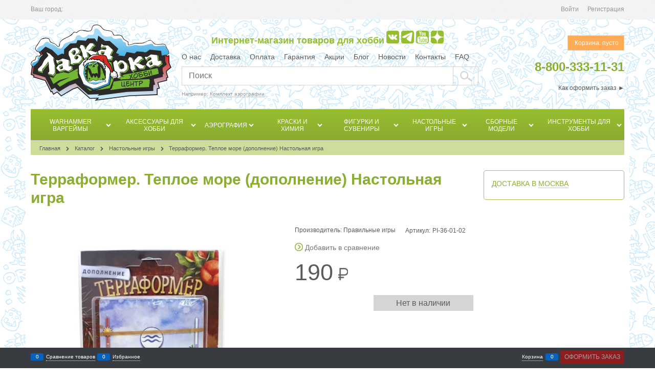

--- FILE ---
content_type: text/html; charset=utf-8
request_url: https://goodork.ru/products/terraformer-teploe-more-dopolnenie
body_size: 46024
content:

<!DOCTYPE html>
<html data-ng-strict-di data-ng-app="app" lang="ru" data-ng-controller="ProductCtrl as product" >
<head>
    <meta charset="utf-8">
    <meta name="generator" content="AdVantShop.NET">
    <meta name="advid" content="1800e7ac">
    <meta name="advtpl" content="chloe_go">
    <meta name="format-detection" content="telePhone=no">
    <title>Купить настольную игру Терраформер. Теплое море (дополнение) Настольная игра цена 190 руб. в интернет-магазине “Лавка Орка”</title>
    <base href="https://goodork.ru/" />
    <meta name="Description" content="Купить Терраформер. Теплое море (дополнение) Настольная игра ➨ Скидки ✈ Доставка по всей России от 3 дней. ✓ Гарантия на всё 1 год. Заходите в Лавку Орка! ➤" />
    
    
    <link rel="canonical" href="https://goodork.ru/products/terraformer-teploe-more-dopolnenie" />
    


    <script>

    
   !function(){"use strict";window.matchMedia("(max-width: 768px), (max-device-width: 768px)").addListener(function(e){!void(!0===e.matches?document.documentElement.classList.add('mobile-redirect-panel'):document.documentElement.classList.remove('mobile-redirect-panel'))})}();
    </script>
<meta property="og:site_name" content="Хобби-центр &amp;quot;Лавка Орка&amp;quot;" />
<meta property="og:title" content="Купить настольную игру Терраформер. Теплое море (дополнение) Настольная игра цена 190 руб. в интернет-магазине “Лавка Орка”" />
<meta property="og:url" content="https://goodork.ru/products/terraformer-teploe-more-dopolnenie" />
<meta property="og:description" content="Купить Терраформер. Теплое море (дополнение) Настольная игра ➨ Скидки ✈ Доставка по всей России от 3 дней. ✓ Гарантия на всё 1 год. Заходите в Лавку Орка! ➤" />
<meta property="og:type" content="product" />
    <meta property="og:image" content="https://goodork.ru/pictures/product/middle/58327_middle.jpg" />


<link rel="preload" as="font" href="fonts/advantshopfonts/advantshopfonts.woff2" type="font/woff2" crossorigin>


    <style>
        /*fonts css*/
          @font-face {
    font-family: advantshopfonts;
    src: url('fonts/advantshopfonts/advantshopfonts.woff2') format('woff2');
    font-weight: normal;
    font-style: normal;
    font-display: swap;
}

/* logogenerator */
@font-face {
    font-family: AstakhovDished;
    src: url('fonts/AstakhovDished/AstakhovDished.woff2') format('woff2');
    font-weight: 400;
    font-style: normal;
    font-stretch: normal;
    font-display: swap;
}

@font-face {
    font-family: Dobrozrachniy;
    src: url('fonts/Dobrozrachniy/Dobrozrachniy-Regular.woff2') format('woff2');
    font-weight: 400;
    font-style: normal;
    font-stretch: normal;
    font-display: swap;
}

@font-face {
    font-family: 'Fakedes Outline';
    src: url('fonts/Fakedes_Outline/FakedesOutline.woff2') format('woff2');
    font-weight: 400;
    font-style: normal;
    font-stretch: normal;
    font-display: swap;
}

@font-face {
    font-family: 'Jazz Ball';
    src: url('fonts/JazzBall/JazzBall.woff2') format('woff2');
    font-weight: 400;
    font-style: normal;
    font-stretch: normal;
    font-display: swap;
}

@font-face {
    font-family: Krabuler;
    src: url('fonts/Krabuler/RFKrabuler-Regular.woff2') format('woff2');
    font-weight: 400;
    font-style: normal;
    font-stretch: normal;
    font-display: swap;
}

@font-face {
    font-family: 'Kurica Lapoi 1.3';
    src: url('fonts/KuricaLapoi1.3/KuricaLapoi1.3.woff2') format('woff2');
    font-weight: 400;
    font-style: normal;
    font-stretch: normal;
    font-display: swap;
}

@font-face {
    font-family: Pelmeshka;
    src: url('fonts/Pelmeshka/Pelmeshka.woff2') format('woff2');
    font-weight: 400;
    font-style: normal;
    font-stretch: normal;
    font-display: swap;
}
/* logogenerator */
@font-face {
    font-family: AstakhovDished;
    src: url('fonts/AstakhovDished/AstakhovDished.woff2') format('woff2');
    font-weight: 400;
    font-style: normal;
    font-stretch: normal;
    font-display: swap;
}

@font-face {
    font-family: Dobrozrachniy;
    src: url('fonts/Dobrozrachniy/Dobrozrachniy-Regular.woff2') format('woff2');
    font-weight: 400;
    font-style: normal;
    font-stretch: normal;
    font-display: swap;
}

@font-face {
    font-family: 'Fakedes Outline';
    src: url('fonts/Fakedes_Outline/FakedesOutline.woff2') format('woff2');
    font-weight: 400;
    font-style: normal;
    font-stretch: normal;
    font-display: swap;
}

@font-face {
    font-family: 'Jazz Ball';
    src: url('fonts/JazzBall/JazzBall.woff2') format('woff2');
    font-weight: 400;
    font-style: normal;
    font-stretch: normal;
    font-display: swap;
}

@font-face {
    font-family: Krabuler;
    src: url('fonts/Krabuler/RFKrabuler-Regular.woff2') format('woff2');
    font-weight: 400;
    font-style: normal;
    font-stretch: normal;
    font-display: swap;
}

@font-face {
    font-family: 'Kurica Lapoi 1.3';
    src: url('fonts/KuricaLapoi1.3/KuricaLapoi1.3.woff2') format('woff2');
    font-weight: 400;
    font-style: normal;
    font-stretch: normal;
    font-display: swap;
}

@font-face {
    font-family: Pelmeshka;
    src: url('fonts/Pelmeshka/Pelmeshka.woff2') format('woff2');
    font-weight: 400;
    font-style: normal;
    font-stretch: normal;
    font-display: swap;
}

@font-face {
    font-family: Rubik;
    src: url('fonts/Rubik/Rubik-Regular.woff2') format('woff2');
    font-weight: normal;
    font-style: normal;
    font-display: swap;
}

@font-face {
    font-family: 'Bebas Neue';
    src: url('fonts/BebasNeue/BebasNeue.woff2') format('woff2');
    font-weight: normal;
    font-style: normal;
    font-display: swap;
}

@font-face {
    font-family: TexGyreAdventor;
    src: url('fonts/TexGyreAdventor/TexGyreAdventor-Regular.woff2') format('woff2');
    font-weight: normal;
    font-style: normal;
    font-display: swap;
}

@font-face {
    font-family: TexGyreAdventor;
    src: url('fonts/TexGyreAdventor/TexGyreAdventor-Bold.woff2') format('woff2');
    font-weight: bold;
    font-style: normal;
    font-display: swap;
}

@font-face {
    font-family: HelveticaNeueCyr;
    src: url('fonts/HelveticaNeueCyr/HelveticaNeueCyr-Light.woff2') format('woff2');
    font-weight: 300;
    font-style: normal;
    font-display: swap;
}

@font-face {
    font-family: HelveticaNeueCyr;
    src: url('fonts/HelveticaNeueCyr/HelveticaNeueCyr.woff2') format('woff2');
    font-weight: normal;
    font-style: normal;
    font-display: swap;
}

@font-face {
    font-family: HelveticaNeueCyr;
    src: url('fonts/HelveticaNeueCyr/HelveticaNeueCyr-Medium.woff2') format('woff2');
    font-weight: 500;
    font-style: normal;
    font-display: swap;
}

@font-face {
    font-family: HelveticaNeueCyr;
    src: url('fonts/HelveticaNeueCyr/HelveticaNeueCyr-Bold.woff2') format('woff2');
    font-weight: 600;
    font-style: normal;
    font-display: swap;
}

@font-face {
    font-family: MuseoSansCyrl;
    src: url('fonts/MuseoSansCyrl/MuseoSansCyrl.woff2') format('woff2');
    font-weight: normal;
    font-style: normal;
    font-display: swap;
}

@font-face {
    font-family: Oswald;
    src: url('fonts/Oswald/Oswald-Bold.woff2') format('woff2');
    font-weight: bold;
    font-style: normal;
    font-display: swap;
}

@font-face {
    font-family: Oswald;
    src: url('fonts/Oswald/Oswald-SemiBold.woff2') format('woff2');
    font-weight: 600;
    font-style: normal;
    font-display: swap;
}

@font-face {
    font-family: Oswald;
    src: url('fonts/Oswald/Oswald-Light.woff2') format('woff2');
    font-weight: 300;
    font-style: normal;
    font-display: swap;
}

@font-face {
    font-family: Oswald;
    src: url('fonts/Oswald/Oswald-Regular.woff2') format('woff2');
    font-weight: normal;
    font-style: normal;
    font-display: swap;
}

@font-face {
    font-family: OpenSans;
    src: url('fonts/OpenSans/OpenSans-Regular.woff2') format('woff2');
    font-weight: 400;
    font-display: swap;
}

@font-face {
    font-family: OpenSans;
    src: url('fonts/OpenSans/OpenSans-Bold.woff2') format('woff2');
    font-weight: 700;
    font-display: swap;
}

@font-face {
    font-family: OpenSans;
    src: url('fonts/OpenSans/OpenSans-ExtraBold.woff2') format('woff2');
    font-weight: 900;
    font-display: swap;
}

@font-face {
    font-family: OpenSans;
    src: url('fonts/OpenSans/OpenSans-Light.woff2') format('woff2');
    font-weight: 300;
    font-display: swap;
}

@font-face {
    font-family: OpenSans;
    src: url('fonts/OpenSans/OpenSans-Italic.woff2') format('woff2');
    font-style: italic;
    font-display: swap;
}

@font-face {
    font-family: OpenSans;
    src: url('fonts/OpenSans/OpenSans-SemiBold.woff2') format('woff2');
    font-weight: 600;
    font-display: swap;
}

@font-face {
    font-family: Roboto;
    src: url('fonts/Roboto/Roboto-Light.woff2') format('woff2');
    font-weight: 300;
    font-style: normal;
    font-display: swap;
}

@font-face {
    font-family: Roboto;
    src: url('fonts/Roboto/Roboto-Regular.woff2') format('woff2');
    font-weight: 400;
    font-style: normal;
    font-display: swap;
}

@font-face {
    font-family: Roboto;
    src: url('fonts/Roboto/Roboto-Medium.woff2') format('woff2');
    font-weight: 500;
    font-style: normal;
    font-display: swap;
}

@font-face {
    font-family: Roboto;
    src: url('fonts/Roboto/Roboto-Bold.woff2') format('woff2');
    font-weight: 700;
    font-style: normal;
    font-display: swap;
}

@font-face {
    font-family: GothamPro;
    src: url('fonts/GothamPro/GothamPro.woff2') format('woff2');
    font-weight: normal;
    font-style: normal;
    font-display: swap;
}

@font-face {
    font-family: GothamPro;
    src: url('fonts/GothamPro/GothamPro-Bold.woff2') format('woff2');
    font-weight: bold;
    font-style: normal;
    font-display: swap;
}

@font-face {
    font-family: GothamPro;
    src: url('fonts/GothamPro/GothamPro-Light.woff2') format('woff2');
    font-weight: 300;
    font-style: normal;
    font-display: swap;
}

@font-face {
    font-family: GothamPro;
    src: url('fonts/GothamPro/GothamPro-Medium.woff2') format('woff2');
    font-weight: 500;
    font-style: normal;
    font-display: swap;
}

@font-face {
    font-family: ClearSans;
    src: url('fonts/ClearSans/ClearSans-Light.woff2') format('woff2');
    font-weight: 300;
    font-style: normal;
    font-stretch: normal;
    font-display: swap;
}

@font-face {
    font-family: ClearSans;
    src: url('fonts/ClearSans/ClearSans-Regular.woff2') format('woff2');
    font-weight: 400;
    font-style: normal;
    font-stretch: normal;
    font-display: swap;
}

@font-face {
    font-family: ClearSans;
    src: url('fonts/ClearSans/ClearSans-Medium.woff2') format('woff2');
    font-weight: 500;
    font-style: normal;
    font-stretch: normal;
    font-display: swap;
}

@font-face {
    font-family: Circe;
    src: url('fonts/Circe/Circe.woff2') format('woff2');
    font-weight: 400;
    font-style: normal;
    font-stretch: normal;
    font-display: swap;
}

    </style>






<style>
    /*critical css*/
    [ng\:cloak], [ng-cloak], [data-ng-cloak], [x-ng-cloak], .ng-cloak, .x-ng-cloak, .ng-hide:not(.ng-hide-animate) {display: none !important;}ng\:form {display: block;}.ng-animate-shim {visibility: hidden;}.ng-anchor {position: absolute;}.ng-cloak,.ng-hide:not(.ng-hide-animate){display:none!important}@font-face{font-family:advantshopfonts;src:url("fonts/advantshopfonts/advantshopfonts.woff2") format("woff2"),url("fonts/advantshopfonts/advantshopfonts.woff") format("woff");font-weight:400;font-style:normal;font-display:swap}.container-fluid{box-sizing:border-box;margin-right:auto;margin-left:auto;padding-right:.625rem;padding-left:.625rem}.row{box-sizing:border-box;display:flex;flex-direction:row;flex-wrap:wrap;margin-right:-.625rem;margin-left:-.625rem}.col-xs,.col-xs-11,.col-xs-3,.col-xs-5,.col-xs-6,.col-xs-7,.col-xs-9{box-sizing:border-box;flex-grow:0;flex-shrink:0;padding-right:.625rem;padding-left:.625rem}.col-xs{flex-grow:1;flex-basis:0;max-width:100%}.col-xs-3{flex-basis:25%;max-width:25%}.col-xs-5{flex-basis:41.6666666667%;max-width:41.6666666667%}.col-xs-6{flex-basis:50%;max-width:50%}.col-xs-7{flex-basis:58.3333333333%;max-width:58.3333333333%}.col-xs-9{flex-basis:75%;max-width:75%}.col-xs-11{flex-basis:91.6666666667%;max-width:91.6666666667%}.middle-xs{align-items:center}.between-xs{justify-content:space-between}.col-p-v{padding-top:.6rem;padding-bottom:.6rem}.container-fluid{padding-right:.625rem;padding-left:.625rem}html{line-height:1.15;-webkit-text-size-adjust:100%}body{margin:0}main{display:block}h1{font-size:2em;margin:.67em 0}a{background-color:transparent}img{border-style:none}input{font-family:inherit;font-size:100%;line-height:1.15;margin:0}input{overflow:visible}[type=checkbox]{box-sizing:border-box;padding:0}[type=search]{-webkit-appearance:textfield;outline-offset:-2px}[type=search]::-webkit-search-decoration{-webkit-appearance:none}::-webkit-file-upload-button{-webkit-appearance:button;font:inherit}[hidden]{display:none}html *{max-height:999999px}html{font-size:16px}body{font-size:13px;font-family:Tahoma,"Helvetica Neue",Helvetica,Geneva,Arial,sans-serif;line-height:1.5;position:relative}label{position:relative;display:inline-block}input{color:inherit;font:inherit}img{height:auto;width:auto;max-height:100%;max-width:100%}p{padding:0;margin:0 0 1.0625rem}figure{margin:0}.container{max-width:73.75rem;min-width:60.625rem;position:relative;margin:0 auto;z-index:30}.site-menu-row{border-radius:.3125rem}.site-body,.site-body-aside,.site-body-main,.site-head{position:relative}.site-head{z-index:31}.site-body,.site-body-main{z-index:15}.site-body-inner{border-radius:.3125rem}.stretch-container{display:flex;min-height:100vh;flex-direction:column;overflow:hidden}@media (max-width:73.75rem){.stretch-container{max-width:73.75rem;min-width:60.625rem}}.stretch-middle{flex:1 0 auto}.footer-container{max-width:73.75rem;min-width:60.625rem}@media (max-width:980px){.footer-container{max-width:none;min-width:0}}.oc-lazy-load-cloak{display:none}.btn{display:inline-block;vertical-align:middle;text-decoration:none;border-width:0;text-align:center;border-radius:.3125rem;line-height:1.3;box-sizing:border-box}.btn-expander{width:100%}.btn-big{font-weight:700;font-size:1rem;padding:.8125rem .8125rem .8125rem}.btn-xsmall{font-weight:700;font-size:.75rem;padding:.3125rem .5rem .3125rem}h1{font-size:1.875rem;font-weight:400;margin:0 0 1.25rem 0}.h3{font-size:1rem;font-weight:400;margin:0 0 .75rem 0}.h3,h1{line-height:1.2}[class*=" icon-"]:after,[class*=" icon-"]:before,[class^=icon-]:after,[class^=icon-]:before{font-family:advantshopfonts;font-style:normal;font-weight:400;speak:none;display:inline-block;text-decoration:inherit;width:1em;line-height:1;text-align:center;opacity:1;font-variant:normal;text-transform:none}.icon-down-open-after-abs:after{content:""}.icon-up-open-before:before{content:""}.icon-star-before:before{content:""}.icon-heart-after:after{content:""}.icon-bag-before:before{content:""}.icon-menu-after:after{content:""}.icon-search-before-abs:before{content:""}.icon-bag-before:before,.icon-search-before-abs:before,.icon-star-before:before,.icon-up-open-before:before{margin-right:.2em}.icon-down-open-after-abs:after,.icon-heart-after:after,.icon-menu-after:after{margin-left:.2em}.icon-down-open-after-abs:after,.icon-search-before-abs:before{position:absolute;top:50%;transform:translateY(-50%)}.icon-search-before-abs:before{left:0}.icon-down-open-after-abs:after{right:0}.custom-input-native{opacity:0;position:absolute}input[type=password],input[type=search]{box-sizing:border-box;border-radius:5px;border:1px #e2e3e4 solid;vertical-align:middle;width:100%;-moz-appearance:none;-webkit-appearance:none;appearance:none;box-shadow:none}.input-big{font-size:1rem;padding:.8125rem}.block-exuding{border-radius:.3125rem;margin-bottom:1.0625rem}.block-exuding-row{padding:.9375rem .9375rem;border-bottom:.0625rem #e9e9e9 solid}.block-exuding-row:last-child{border-bottom-width:0}a{text-decoration:none}.link-text-decoration-none{text-decoration:none}.link-dotted,.link-dotted-invert{text-decoration:none;border-bottom-style:dotted;border-bottom-width:1px}.link-dotted{border-bottom-color:transparent}.site-head-search-input{margin-bottom:.5625rem;line-height:1}.site-head-phone-col{text-align:right}.site-head-phone-col p{margin:0;padding:0}.site-head-phone{font-size:1.5rem;margin-bottom:3px;font-weight:700;line-height:1}.site-head-logo-block{position:relative}.site-head-logo-link{display:block}.site-head-search-form{position:relative}.site-head-logo,.site-head-menu-col,.site-head-phone-col{margin-top:1.0625rem;margin-bottom:1.0625rem}.site-head-cart{margin-bottom:.4375rem}.site-head-search-btn{position:relative}.site-head-search-input-wrap{position:relative}.static-block-email-header{font-size:.75rem}.menu-dropdown{position:relative}.menu-dropdown-root{font-size:.875rem;padding:.375rem 1.25rem .5rem;position:relative;display:block;text-decoration:none;color:#fff;border-radius:.3125rem;z-index:100}.menu-dropdown-root:before{display:inline-block;vertical-align:middle;height:1.875rem;content:"";width:0}.menu-dropdown-root:after{margin-right:1.25rem;font-size:.625rem}.menu-dropdown-root-text{display:inline-block;vertical-align:middle}.menu-dropdown-list{padding:0;margin:0;display:block;list-style:none;border-radius:.3125rem;border-width:1px;border-style:solid;z-index:10;background:#fff}.menu-dropdown-item{font-size:.875rem;border-width:0 0 1px;border-style:solid;display:flex;flex-direction:row;flex-wrap:wrap}.menu-dropdown-item:first-child .menu-dropdown-link-wrap{border-top-left-radius:.3125rem;border-top-right-radius:.3125rem}.menu-dropdown-item:last-child{border-bottom:0}.menu-dropdown-item:last-child .menu-dropdown-link-wrap{border-bottom-left-radius:.3125rem;border-bottom-right-radius:.3125rem}.menu-dropdown-link-wrap{width:100%;position:relative;box-sizing:border-box}.menu-dropdown-link{text-decoration:none;position:relative;font-size:0;display:block}.menu-dropdown-link .menu-dropdown-link-text{font-size:.875rem;vertical-align:middle;display:inline-block;width:100%;box-sizing:border-box}.menu-dropdown-link:before{content:"";display:inline-block;vertical-align:middle;height:1.875rem;width:0}.menu-dropdown-compact .menu-dropdown-list{position:absolute;top:100%;left:0;right:0;display:none}.menu-dropdown-modern .menu-dropdown-link{padding:.4375rem 1.0625rem;text-decoration:none}.menu-general{padding:0;margin:0;list-style:none;white-space:nowrap;font-size:0;line-height:0}.menu-general-item{position:relative;display:inline-block;background-color:transparent;white-space:normal;line-height:1;font-size:.75rem;vertical-align:top}.menu-general-item:before{position:absolute;content:"";width:.125rem;display:block;vertical-align:middle;top:0;right:0;bottom:0;margin-right:-1px;background:linear-gradient(to bottom,rgba(57,57,57,.39) 0,rgba(57,57,57,.33) 17%,rgba(57,57,57,.12) 61%,rgba(57,57,57,.01) 96%,rgba(255,255,255,.01) 98%,rgba(255,255,255,0) 100%) no-repeat border-box,linear-gradient(to bottom,rgba(255,255,255,.14) 0,rgba(255,255,255,.02) 72%,rgba(255,255,255,0) 100%) no-repeat border-box;background-position:0 0,1px 0;background-size:.0625rem 100%,.0625rem 100%}.menu-general-item:first-child{border-top-left-radius:.3125rem;border-bottom-left-radius:.3125rem}.menu-general-item:last-child{border-top-right-radius:.3125rem;border-bottom-right-radius:.3125rem}.menu-general-root-link{font-size:.875rem;padding:.375rem .9375rem .5rem;display:inline-block;text-decoration:none;line-height:1}.menu-general-root-link:before{display:inline-block;vertical-align:middle;height:1.875rem;content:"";width:0}.menu-general-root-link:first-child{border-top-left-radius:.3125rem}.menu-general-root-link:last-child{border-top-right-radius:.3125rem}.menu-general-root-link-text{display:inline-block;vertical-align:middle}.price{line-height:1;display:inline-block}.price-current{display:block}.price-currency{white-space:pre}.price-currency,.price-number{display:inline-block}.toolbar-top{position:relative;z-index:5;background-color:rgba(243,243,243,.9);line-height:1.625}.toolbar-top-item{padding:.5625rem 0 .625rem;margin:0 .625rem;font-size:.75rem;color:#94969b}.toolbar-top-link-alt{position:relative}.toolbar-top-link-alt{margin:0 .4375rem}.toolbar-top-link-alt:first-child{margin-left:0}.toolbar-top-link-alt:last-child{margin-right:0}.toolbar-top-item a,.toolbar-top-link-alt{color:#94969b}.toolbar-top-item a.link-dotted-invert{border-bottom-color:#94969b}.recently-list{padding:0;margin:0;display:none;list-style:none;min-width:21.875rem;position:absolute;left:50%;transform:translateX(-50%);bottom:3.125rem;z-index:1;border-radius:.3125rem;box-shadow:0 0 9px 0 rgba(0,0,0,.25)}.recently-list:after,.recently-list:before{content:"";display:inline-block;left:0;right:0;bottom:0;margin:0 auto;position:absolute;height:50px}.recently-list:after{bottom:-12.5px;background:#fff;box-shadow:0 0 9px 0 rgba(0,0,0,.25);width:25px;height:25px;transform:rotate(45deg);z-index:0}.recently-list:before{bottom:-25px;width:100%}@media only screen and (max-width:1340px){.recently-list{left:-50%;transform:none}.recently-list:after{margin:0;left:25%}}.recently-list__container{max-height:21.25rem;padding-top:12.5px;padding-bottom:12.5px;position:relative;z-index:1}.recently-product-image-block{text-align:center;padding-right:.9375rem}.recently-product-name{font-size:.875rem;margin-bottom:.625rem}.recently-product-additional-block{display:table;font-size:.6875rem}.recently-product-price{display:table-row}.recently-product-price-text,.recently-product-price-value{display:table-cell;vertical-align:middle}.recently-product-price-text{padding-right:.625rem}.toolbar-bottom{position:fixed;bottom:0;left:0;right:0;z-index:100;background-color:#383c40}.toolbar-bottom{height:2.5rem}@media (max-width:980px){.toolbar-bottom-block.wishlist-bottom-block{display:none}}.toolbar-bottom-block,.toolbar-bottom-slim{position:relative;display:inline-block;vertical-align:middle}.toolbar-bottom-block{font-size:.75rem;padding:.625rem 0;margin:0 .625rem}.toolbar-bottom-count{border-radius:.1875rem;padding:.125rem .3125rem;text-align:center;min-width:.9375rem;vertical-align:middle;position:absolute;background-color:#0662c1;line-height:1;top:50%;transform:translateY(-50%)}.toolbar-bottom-count-left{right:100%;margin-right:.3125rem}.toolbar-bottom-count-right{left:100%;margin-left:.3125rem}.toolbar-bottom-link{position:relative;display:inline-block;border-bottom-color:#fff;color:#fff}.toolbar-bottom-link-with-icon-left{margin-left:1.875rem}.toolbar-bottom-link-with-icon-right{margin-right:1.875rem}.toolbar-bottom-align-right{text-align:right}.toolbar-bottom-btn-confirm{color:#fff;background:#e20000}.toolbar-bottom-btn-confirm-disabled{opacity:.5}.toolbar-bottom-links .toolbar-bottom-block:first-child{margin-left:0}.cart-mini{display:inline-block;vertical-align:middle;position:relative;font-size:.75rem}.cart-mini-main-link{display:inline-block;padding:.3125rem .625rem .3125rem .375rem;text-decoration:none;position:relative;z-index:20;border:1px solid #e2e3e4;border-radius:.3125rem}.cart-mini-main-link:before{font-size:.875rem}.compare-control{font-size:.75rem}.compare-checkbox~.custom-input-text .compare-text-not-added{display:inline}.compare-checkbox~.custom-input-text .compare-text-added{display:none}.harmonica{overflow:hidden;transform:translate3d(0,0,0)}.adv-popover{box-shadow:0 0 9px 0 rgba(0,0,0,.25);border-radius:.3125rem;top:0;left:0;background:#fff;padding:.625rem;z-index:100;position:absolute}.scroll-to-top{position:fixed;left:0;display:none;height:100%;background:rgba(243,243,243,.9);width:40px;top:0;z-index:20}.scroll-to-top .to-top-icon{position:absolute;bottom:40px;height:40px;width:40px;text-align:center}@media screen and (max-width:1284px){.scroll-to-top{display:none!important}}.wishlist-control{font-size:.75rem}.wishlist-checkbox~.custom-input-text .wishlist-text-not-added{display:inline}.wishlist-checkbox~.custom-input-text .wishlist-text-added{display:none}.clear:after,.clear:before{content:"";display:table}.clear:after{clear:both}.rel{position:relative}.big-z{z-index:100}.text-floating{overflow-wrap:break-word;word-wrap:break-word;word-break:keep-all;line-break:normal;-webkit-hyphens:none;-ms-hyphens:none;hyphens:none}.text-static{overflow-wrap:normal;word-wrap:normal;word-break:normal;line-break:auto;-webkit-hyphens:manual;-ms-hyphens:manual;hyphens:manual}.text-align-left{text-align:left}.text-align-center{text-align:center}.vertical-interval-small{margin-top:.4375rem;margin-bottom:.4375rem}.vertical-interval-small.no-bottom{margin-bottom:0}#theme-container{position:absolute;left:0;top:0;min-width:940px;width:100%;z-index:0}.theme-left,.theme-right{position:absolute;left:50%}.breadcrumbs{font-size:16px;padding-bottom:0}.breadcrumbs__inner{display:flex;align-content:center;flex-wrap:nowrap;overflow-x:auto;padding-bottom:.66667em;box-sizing:border-box;white-space:nowrap}.breadcrumbs__item{vertical-align:middle;display:flex;align-items:center;color:#8b8b8b;margin-right:5px}.breadcrumbs__item::before{display:block}.breadcrumbs__item:first-child::before{display:none}.breadcrumbs--desktop{font-size:11px;margin-bottom:20px}.breadcrumbs--desktop .breadcrumbs__inner{scrollbar-width:thin;scrollbar-face-color:transparent;scrollbar-track-color:transparent;scrollbar-color:transparent transparent}.breadcrumbs--desktop .breadcrumbs__inner::-webkit-scrollbar{height:8px;background-color:transparent;border-radius:3px}.breadcrumbs--desktop .breadcrumbs__inner::-webkit-scrollbar-track{background-color:transparent;border-radius:3px}.breadcrumbs--desktop .breadcrumbs__inner::-webkit-scrollbar-thumb{background-color:transparent;border-radius:3px}.carousel{position:relative;box-sizing:border-box;transform:translate3d(0,0,0)}.carousel-inner{overflow:hidden;position:relative}.rating{display:inline-block;padding:0;margin:0;list-style:none;font-size:1.125rem}.rating-item{display:inline-block;vertical-align:middle;padding:0;margin:0;color:#d1d1d1}.rating{direction:rtl}.products-view-meta{font-size:.6875rem;margin-bottom:2px}.products-view-meta-list{padding:0;margin:0;list-style:none;display:block}.products-view-meta-item{padding:0 .625rem;margin:0;border-style:solid;border-width:0 0 0 1px;display:inline-block;vertical-align:middle;box-sizing:border-box}.tabs-headers{padding:0;margin:0;list-style:none}.tab-content{display:none}.tabs-header-item-link{display:block;line-height:1}.tabs-horizontal .tabs-header-item-link{font-size:1.375rem}.tabs-horizontal .tabs-header-item{padding:.9375rem 1.25rem;border:.0625rem solid transparent;border-radius:.3125rem;float:left;margin-right:10px}.tabs-horizontal .tabs-content{padding:.9375rem 1.25rem;font-size:.875rem}.compare-control{font-size:.75rem}.compare-checkbox~.custom-input-text .compare-text-not-added{display:inline}.compare-checkbox~.custom-input-text .compare-text-added{display:none}.gallery-block{padding-right:3.75rem}.gallery-picture-link{max-width:100%}.gallery-picture{text-align:center;white-space:nowrap;position:relative;display:flex;align-items:center;justify-content:center}.gallery-picture-obj{display:inline-block;vertical-align:middle}.details-additional-graphics{margin:2.5rem 2.5rem 1rem}.gallery-zoom{position:relative;padding-left:1.25rem;font-size:.6875rem}.gallery-photos-item{white-space:nowrap;border:1px transparent solid;border-radius:.3125rem;padding:.625rem;display:flex;position:relative;justify-content:center;align-items:center;margin:auto}.gallery-picture-labels{position:absolute;right:0;top:0;z-index:0}.gallery-photos-slider-list-vertical{height:100%}.details-block{margin-bottom:1.875rem;border-radius:.3125rem}.details-payment{padding:.9375rem 0;border-style:solid;border-width:.0625rem 0}.details-payment .price{margin-bottom:.3125rem;display:block}.instead__text-price{font-size:16px;font-weight:600}.details-payment-price{white-space:nowrap}.details-row{margin-top:.9375rem}.availability{display:inline-block;vertical-align:middle;border-radius:.1875rem;color:#fff;padding:.3125rem;line-height:1}.available{background-color:#b1cd03}.details-payment-block{display:table}.details-payment-cell{display:table-cell;vertical-align:top}.details-carousel-item-vertical{border:.0625rem transparent solid;vertical-align:middle;box-sizing:border-box;text-align:center}.details-carousel-item-vertical{display:block}.details-tabs{margin-top:.9375rem}.details-preview-block{font-size:0;line-height:0}.details-modal-preview-block{display:flex;flex-direction:row;height:100%}.details-modal-preview-cell{vertical-align:top}.details-modal-preview-cell-photo{width:100%;vertical-align:middle;align-self:center}.details-modal-carousel{padding:1.625rem 0;height:auto!important}.details-spinbox-block{width:5rem}.top-shipping-row{margin-bottom:5px}.details-param-name,.details-param-value,.details-param-value-weight{display:inline;font-size:.75rem}.details-photos__right{margin:0 10px}.rating{display:inline-block;padding:0;margin:0;list-style:none;font-size:1.125rem}.rating-item{display:inline-block;vertical-align:middle;padding:0;margin:0}.tabs-headers{padding:0;margin:0;list-style:none;border-bottom:1px solid}.tab-content{display:none}.tabs-header-item-link{display:block;line-height:1}.tabs-horizontal{margin-right:0;margin-left:0}.tabs-horizontal .tabs-header-item-link{font-size:1.375rem}.tabs-horizontal .tabs-header-item{padding:.9375rem .9375rem;border:.0625rem solid;border-radius:0;float:left;margin:0 15px;border-bottom:0}.tabs-horizontal .tabs-content{padding:.9375rem 0;font-size:.875rem}.cart-mini-main-link{display:inline-block;padding:.3125rem .625rem .3125rem .625rem;text-decoration:none;position:relative;z-index:20;border:1px solid;border-radius:0}.cart-mini-main-link:before{font-size:0}.products-view-meta-item{border-style:none;border-width:0}.details-tabs-reviews-header{border-bottom:1px solid;margin:0;padding:0 0 10px 10px}.details-row.block-exuding-row{padding:0 0 .9375rem}.details-row.block-exuding-row .block-exuding-row{padding:0}.details-row.block-exuding-row .compare-control{margin-right:20px}.details-row.block-exuding-row .icon-menu-after:after{margin-left:0}.details-row.block-exuding-row .icon-heart-after:after{margin-left:0}.btn{text-transform:uppercase;display:inline-block;vertical-align:middle;text-decoration:none;border:0;text-align:center;border-radius:0;line-height:1.3;box-sizing:border-box}.btn-expander{width:100%}.btn-big{font-weight:400;font-size:1.125rem;padding:.875rem 1.125rem .875rem}.btn-xsmall{font-weight:400;font-size:.75rem;padding:.3125rem .5rem .3125rem}[class*=" icon-"]:after,[class*=" icon-"]:before,[class^=icon-]:after,[class^=icon-]:before{font-family:advantshopfonts;font-style:normal;font-weight:400;speak:none;display:inline-block;text-decoration:inherit;width:1em;line-height:1;text-align:center;opacity:1;font-variant:normal;text-transform:none}input[type=password],input[type=search]{box-sizing:border-box;border-radius:0;border:1px #d5d5d5 solid;vertical-align:middle;width:100%;-moz-appearance:none;-webkit-appearance:none;appearance:none;box-shadow:none}.input-big{font-size:1rem;padding:.8125rem}.breads{line-height:2}.breads-item{display:inline-block;vertical-align:middle;font-size:.6875rem;margin-right:.3125rem}.breads-item:after{font-size:.5625rem;display:none}.breads-item-link{margin-right:.3125rem}.breadcrumbs--desktop .breadcrumbs__inner{margin-bottom:0;padding-bottom:0;padding-left:1.0625rem}.details-additional-graphics{margin:0;text-align:center;font-size:1.125rem}.gallery-block{padding-right:0}.gallery-picture:before{display:none}.site-head-search-btn-wrap{padding:0}.site-head-search-input{height:37px}.site-head-search-input-wrap{padding-right:0}.site-head-search-btn{border:1px solid;width:100%;height:37px;border-left:0;box-sizing:border-box}div.site-head-phone-col>div{padding:10px 0;margin-bottom:0}.site-head-logo,.site-head-menu-col,.site-head-phone-col{margin-top:10px;margin-bottom:10px}@media (max-device-width:1190px){.site-head-phone-col{margin-right:10px}}.site-head-site-head-search .input-big{padding-top:0;padding-bottom:0}.menu-dropdown-list{border-radius:0;border-width:0;border-style:none}.menu-dropdown-header{padding:.4375rem 1.0625rem;font-size:.9375rem;font-weight:700;border-bottom:1px solid;display:none}.menu-dropdown-item:first-child .menu-dropdown-link-wrap{border-bottom-left-radius:0;border-bottom-right-radius:0}.menu-dropdown-item{font-size:.9375rem;font-weight:700}.menu-dropdown-item:first-child .menu-dropdown-link-wrap{border-top-left-radius:0;border-top-right-radius:0}.menu-dropdown-item:last-child{border-bottom:1px solid}.menu-dropdown-item:last-child .menu-dropdown-link-wrap{border-bottom-left-radius:0;border-bottom-right-radius:0}.menu-dropdown-link .menu-dropdown-link-text{font-size:.9375rem}.menu-dropdown-root{border-radius:0;font-size:1.15625rem;text-align:center;text-transform:uppercase}.menu-general{text-align:center}.menu-general-root-link{font-size:18.5px;text-transform:uppercase;padding-top:5px;padding-bottom:5px}.menu-general-item:before{display:none}.recently-product-image-block{text-align:center;padding-right:0;border:2px solid}.recently-product-name{font-size:.6875rem;margin-bottom:0}.recently-product-additional-block{display:table;font-size:.6875rem;padding:.3125rem 0}.recently-product-image-link img{vertical-align:middle;padding:.0625rem 0}.static-block-email-header{font-size:.75rem}.details-title h1{font-weight:700}.details-carousel-item-vertical{border:2px solid}.availability{border-radius:0}.details-availability,.details-payment-cell{display:inline-block;vertical-align:middle}.details-row.details-availability{margin:0 0 0 50px}.details-reviews{margin:auto}.details-payment{border-width:1px 0 0;padding:10px 0 0}.details-row{margin-top:10px}.details-param-name{margin-right:1.5625rem}.details-param-name,.details-param-value,.details-param-value-weight{display:inline-block}.details-spinbox-block{position:relative;padding:0 17px}body{font-size:14px;font-family:Century Gothic,Arial,Helvetica,sans-serif}.container{min-width:60rem}.footer-container{min-width:61.25rem}.border-bottom-spliter{border-bottom:1px solid}.container-fluid{border-radius:0}.site-body-inner{padding-bottom:20px}.toolbar-bottom-block{font-size:11px!important;margin:0!important}

    /*color scheme*/
    /*@import '../../../../../../design/colors/_colorScheme.scss';*/
.cs-t-1 {
  color: #5b5b5b;
}

.mobile-version .cs-t-1--mobile {
  color: #5b5b5b;
}

.cs-t-2 {
  color: #d5d5d5;
}

.mobile-version .cs-t-2--mobile {
  color: #d5d5d5;
}

.cs-t-3 {
  color: #94969b;
}

.mobile-version .cs-t-3--mobile {
  color: #94969b;
}

.cs-t-4 {
  color: #fff;
}

.mobile-version .cs-t-4--mobile {
  color: #fff;
}

.cs-t-5 {
  color: #26282b;
}

.mobile-version .cs-t-5--mobile {
  color: #26282b;
}

.cs-t-6 {
  color: #efefef;
}

.mobile-version .cs-t-6--mobile {
  color: #efefef;
}

.cs-t-7 {
  color: #bfc0c1;
}

.mobile-version .cs-t-7--mobile {
  color: #bfc0c1;
}

.cs-t-8 {
  color: #5b5b5b;
}

.mobile-version .cs-t-8--mobile {
  color: #5b5b5b;
}

.cs-t-9 {
  color: #8cae30;
}

.mobile-version .cs-t-9--mobile {
  color: #8cae30;
}

a {
  color: #5b5b5b;
}
a:hover {
  color: #686868;
}
a:active {
  color: #4e4e4e;
}

.cs-l-1, .cs-l-d-1 {
  color: #5b5b5b;
}
.cs-l-1:hover, .cs-l-d-1:hover {
  color: #686868;
}
.cs-l-1:active, .cs-l-d-1:active {
  color: #4e4e4e;
}
.cs-l-1.cs-selected, .cs-l-d-1.cs-selected {
  color: #686868;
}

.cs-l-d-1, .cs-l-ds-1 {
  border-bottom-color: #5b5b5b;
}
.cs-l-d-1:hover, .cs-l-ds-1:hover {
  border-bottom-color: #686868;
}
.cs-l-d-1:active, .cs-l-ds-1:active {
  border-bottom-color: #4e4e4e;
}

.cs-l-2, .cs-l-d-2 {
  color: #5b5b5b;
}
.cs-l-2:hover, .cs-l-d-2:hover {
  color: #686868;
}
.cs-l-2:active, .cs-l-d-2:active {
  color: #4e4e4e;
}
.cs-l-2.cs-selected, .cs-l-d-2.cs-selected {
  color: #686868;
}

.cs-l-d-2, .cs-l-ds-2 {
  border-bottom-color: #5b5b5b;
}
.cs-l-d-2:hover, .cs-l-ds-2:hover {
  border-bottom-color: #686868;
}
.cs-l-d-2:active, .cs-l-ds-2:active {
  border-bottom-color: #4e4e4e;
}

.cs-l-3, .cs-l-d-3 {
  color: #94969b;
}
.cs-l-3:hover, .cs-l-d-3:hover {
  color: #a1a3a7;
}
.cs-l-3:active, .cs-l-d-3:active {
  color: #87898f;
}
.cs-l-3.cs-selected, .cs-l-d-3.cs-selected {
  color: #a1a3a7;
}

.cs-l-d-3, .cs-l-ds-3 {
  border-bottom-color: #94969b;
}
.cs-l-d-3:hover, .cs-l-ds-3:hover {
  border-bottom-color: #a1a3a7;
}
.cs-l-d-3:active, .cs-l-ds-3:active {
  border-bottom-color: #87898f;
}

.cs-l-4, .cs-l-d-4 {
  color: #5b5b5b;
}
.cs-l-4:hover, .cs-l-d-4:hover {
  color: #686868;
}
.cs-l-4:active, .cs-l-d-4:active {
  color: #4e4e4e;
}
.cs-l-4.cs-selected, .cs-l-d-4.cs-selected {
  color: #fff;
}

.cs-l-d-4, .cs-l-ds-4 {
  border-bottom-color: #5b5b5b;
}
.cs-l-d-4:hover, .cs-l-ds-4:hover {
  border-bottom-color: #686868;
}
.cs-l-d-4:active, .cs-l-ds-4:active {
  border-bottom-color: #4e4e4e;
}
.cs-l-d-4.cs-selected, .cs-l-ds-4.cs-selected {
  color: #fff;
}

.cs-l-5, .cs-l-d-5 {
  color: #e20000;
}
.cs-l-5:hover, .cs-l-d-5:hover {
  color: #fc0000;
}
.cs-l-5:active, .cs-l-d-5:active {
  color: #c90000;
}
.cs-l-5.cs-selected, .cs-l-d-5.cs-selected {
  color: #fc0000;
}

.cs-l-d-5, .cs-l-ds-5 {
  border-bottom-color: #e20000;
}
.cs-l-d-5:hover, .cs-l-ds-5:hover {
  border-bottom-color: #fc0000;
}
.cs-l-d-5:active, .cs-l-ds-5:active {
  border-bottom-color: #c90000;
}

.cs-l-6, .cs-l-d-6 {
  color: #5b5b5b;
}
.cs-l-6:hover, .cs-l-d-6:hover {
  color: #686868;
}
.cs-l-6:active, .cs-l-d-6:active {
  color: #4e4e4e;
}
.cs-l-6.cs-selected, .cs-l-d-6.cs-selected {
  color: #686868;
}

.cs-l-d-6, .cs-l-ds-6 {
  border-bottom-color: #5b5b5b;
}
.cs-l-d-6:hover, .cs-l-ds-6:hover {
  border-bottom-color: #686868;
}
.cs-l-d-6:active, .cs-l-ds-6:active {
  border-bottom-color: #4e4e4e;
}

.cs-l-7, .cs-l-d-7 {
  color: #8cae30;
}
.cs-l-7:hover, .cs-l-d-7:hover {
  color: #9cc236;
}
.cs-l-7:active, .cs-l-d-7:active {
  color: #7c9a2a;
}
.cs-l-7.cs-selected, .cs-l-d-7.cs-selected {
  color: #9cc236;
}

.cs-l-d-7, .cs-l-ds-7 {
  border-bottom-color: #8cae30;
}
.cs-l-d-7:hover, .cs-l-ds-7:hover {
  border-bottom-color: #9cc236;
}
.cs-l-d-7:active, .cs-l-ds-7:active {
  border-bottom-color: #7c9a2a;
}

.cs-l-8, .cs-l-d-8 {
  color: #464646;
}
.cs-l-8:hover, .cs-l-d-8:hover {
  color: #535353;
}
.cs-l-8:active, .cs-l-d-8:active {
  color: #393939;
}
.cs-l-8.cs-selected, .cs-l-d-8.cs-selected {
  color: #535353;
}

.cs-l-d-8, .cs-l-ds-8 {
  border-bottom-color: #464646;
}
.cs-l-d-8:hover, .cs-l-ds-8:hover {
  border-bottom-color: #535353;
}
.cs-l-d-8:active, .cs-l-ds-8:active {
  border-bottom-color: #393939;
}

.cs-bg-1 {
  background-color: #efefef;
}

.cs-bg-i-1 {
  background-color: #efefef;
}
.cs-bg-i-1:hover {
  background-color: #fcfcfc;
}
.cs-bg-i-1:active {
  background-color: #e2e2e2;
}
.cs-bg-i-1.cs-selected {
  background-color: #e2e2e2;
}

.mobile-version .cs-bg-1--mobile {
  background-color: #efefef;
}
.mobile-version .cs-bg-i-1--mobile {
  background-color: #efefef;
}
.mobile-version .cs-bg-i-1--mobile:hover {
  background-color: #fcfcfc;
}
.mobile-version .cs-bg-i-1--mobile:active {
  background-color: #e2e2e2;
}
.mobile-version .cs-bg-i-1--mobile.cs-selected--mobile {
  background-color: #e2e2e2;
}

.cs-bg-2 {
  background-color: #5b5b5b;
}

.cs-bg-i-2 {
  background-color: #5b5b5b;
}
.cs-bg-i-2:hover {
  background-color: #686868;
}
.cs-bg-i-2:active {
  background-color: #4e4e4e;
}
.cs-bg-i-2.cs-selected {
  background-color: #4e4e4e;
}

.mobile-version .cs-bg-2--mobile {
  background-color: #5b5b5b;
}
.mobile-version .cs-bg-i-2--mobile {
  background-color: #5b5b5b;
}
.mobile-version .cs-bg-i-2--mobile:hover {
  background-color: #686868;
}
.mobile-version .cs-bg-i-2--mobile:active {
  background-color: #4e4e4e;
}
.mobile-version .cs-bg-i-2--mobile.cs-selected--mobile {
  background-color: #4e4e4e;
}

.cs-bg-3 {
  background-color: #f3f3f3;
}

.cs-bg-i-3 {
  background-color: #f3f3f3;
}
.cs-bg-i-3:hover {
  background-color: white;
}
.cs-bg-i-3:active {
  background-color: #e6e6e6;
}
.cs-bg-i-3.cs-selected {
  background-color: #e6e6e6;
}

.mobile-version .cs-bg-3--mobile {
  background-color: #f3f3f3;
}
.mobile-version .cs-bg-i-3--mobile {
  background-color: #f3f3f3;
}
.mobile-version .cs-bg-i-3--mobile:hover {
  background-color: white;
}
.mobile-version .cs-bg-i-3--mobile:active {
  background-color: #e6e6e6;
}
.mobile-version .cs-bg-i-3--mobile.cs-selected--mobile {
  background-color: #e6e6e6;
}

.cs-bg-4 {
  background-color: #f8f8f8;
}

.cs-bg-i-4 {
  background-color: #f8f8f8;
}
.cs-bg-i-4:hover {
  background-color: white;
}
.cs-bg-i-4:active {
  background-color: #ebebeb;
}
.cs-bg-i-4.cs-selected {
  background-color: #ebebeb;
}

.mobile-version .cs-bg-4--mobile {
  background-color: #f8f8f8;
}
.mobile-version .cs-bg-i-4--mobile {
  background-color: #f8f8f8;
}
.mobile-version .cs-bg-i-4--mobile:hover {
  background-color: white;
}
.mobile-version .cs-bg-i-4--mobile:active {
  background-color: #ebebeb;
}
.mobile-version .cs-bg-i-4--mobile.cs-selected--mobile {
  background-color: #ebebeb;
}

.cs-bg-5 {
  background-color: #fcfcfc;
}

.cs-bg-i-5 {
  background-color: #fcfcfc;
}
.cs-bg-i-5:hover {
  background-color: white;
}
.cs-bg-i-5:active {
  background-color: #efefef;
}
.cs-bg-i-5.cs-selected {
  background-color: #efefef;
}

.mobile-version .cs-bg-5--mobile {
  background-color: #fcfcfc;
}
.mobile-version .cs-bg-i-5--mobile {
  background-color: #fcfcfc;
}
.mobile-version .cs-bg-i-5--mobile:hover {
  background-color: white;
}
.mobile-version .cs-bg-i-5--mobile:active {
  background-color: #efefef;
}
.mobile-version .cs-bg-i-5--mobile.cs-selected--mobile {
  background-color: #efefef;
}

.cs-bg-6 {
  background-color: #e20000;
}

.cs-bg-i-6 {
  background-color: #e20000;
}
.cs-bg-i-6:hover {
  background-color: #fc0000;
}
.cs-bg-i-6:active {
  background-color: #c90000;
}
.cs-bg-i-6.cs-selected {
  background-color: #c90000;
}

.mobile-version .cs-bg-6--mobile {
  background-color: #e20000;
}
.mobile-version .cs-bg-i-6--mobile {
  background-color: #e20000;
}
.mobile-version .cs-bg-i-6--mobile:hover {
  background-color: #fc0000;
}
.mobile-version .cs-bg-i-6--mobile:active {
  background-color: #c90000;
}
.mobile-version .cs-bg-i-6--mobile.cs-selected--mobile {
  background-color: #c90000;
}

.cs-bg-7 {
  background-color: #fff;
}

.cs-bg-i-7 {
  background-color: #fff;
}
.cs-bg-i-7:hover {
  background-color: #cddd9c;
}
.cs-bg-i-7:active {
  background-color: #cddd9c;
}
.cs-bg-i-7.cs-selected {
  background-color: #cddd9c;
}

.mobile-version .cs-bg-7--mobile {
  background-color: #fff;
}
.mobile-version .cs-bg-i-7--mobile {
  background-color: #fff;
}
.mobile-version .cs-bg-i-7--mobile:hover {
  background-color: #cddd9c;
}
.mobile-version .cs-bg-i-7--mobile:active {
  background-color: #cddd9c;
}
.mobile-version .cs-bg-i-7--mobile.cs-selected--mobile {
  background-color: #cddd9c;
}

.cs-bg-9 {
  background-color: #fff;
}

.cs-bg-i-9 {
  background-color: #fff;
}
.cs-bg-i-9:hover {
  background-color: #f2f2f2;
}
.cs-bg-i-9:active {
  background-color: #e6e6e6;
}
.cs-bg-i-9.cs-selected {
  background-color: #e6e6e6;
}

.mobile-version .cs-bg-9--mobile {
  background-color: #fff;
}
.mobile-version .cs-bg-i-9--mobile {
  background-color: #fff;
}
.mobile-version .cs-bg-i-9--mobile:hover {
  background-color: #f2f2f2;
}
.mobile-version .cs-bg-i-9--mobile:active {
  background-color: #e6e6e6;
}
.mobile-version .cs-bg-i-9--mobile.cs-selected--mobile {
  background-color: #e6e6e6;
}

.cs-bg-10 {
  background-color: #464646;
}

.cs-bg-i-10 {
  background-color: #464646;
}
.cs-bg-i-10:hover {
  background-color: #535353;
}
.cs-bg-i-10:active {
  background-color: #393939;
}
.cs-bg-i-10.cs-selected {
  background-color: #393939;
}

.mobile-version .cs-bg-10--mobile {
  background-color: #464646;
}
.mobile-version .cs-bg-i-10--mobile {
  background-color: #464646;
}
.mobile-version .cs-bg-i-10--mobile:hover {
  background-color: #535353;
}
.mobile-version .cs-bg-i-10--mobile:active {
  background-color: #393939;
}
.mobile-version .cs-bg-i-10--mobile.cs-selected--mobile {
  background-color: #393939;
}

.cs-bg-11 {
  background-color: #fff;
}

.cs-bg-i-11 {
  background-color: #fff;
}
.cs-bg-i-11:hover {
  background-color: #fcfcfc;
}
.cs-bg-i-11:active {
  background-color: #e2e2e2;
}
.cs-bg-i-11.cs-selected {
  background-color: #e2e2e2;
}

.mobile-version .cs-bg-11--mobile {
  background-color: #fff;
}
.mobile-version .cs-bg-i-11--mobile {
  background-color: #fff;
}
.mobile-version .cs-bg-i-11--mobile:hover {
  background-color: #fcfcfc;
}
.mobile-version .cs-bg-i-11--mobile:active {
  background-color: #e2e2e2;
}
.mobile-version .cs-bg-i-11--mobile.cs-selected--mobile {
  background-color: #e2e2e2;
}

.cs-bg-8 {
  background-color: #94969b;
}

.cs-bg-i-8 {
  background-color: #94969b;
}
.cs-bg-i-8:hover {
  background-color: #a1a3a7;
}
.cs-bg-i-8:active {
  background-color: #87898f;
}
.cs-bg-i-8.cs-selected {
  background-color: #87898f;
}

.mobile-version .cs-bg-8--mobile {
  background-color: #94969b;
}
.mobile-version .cs-bg-i-8--mobile {
  background-color: #94969b;
}
.mobile-version .cs-bg-i-8--mobile:hover {
  background-color: #a1a3a7;
}
.mobile-version .cs-bg-i-8--mobile:active {
  background-color: #87898f;
}
.mobile-version .cs-bg-i-8--mobile.cs-selected--mobile {
  background-color: #87898f;
}

.cs-bg-12 {
  background-color: #cddd9c;
}

.cs-bg-i-12 {
  background-color: #cddd9c;
}
.cs-bg-i-12:hover {
  background-color: #d7e4af;
}
.cs-bg-i-12:active {
  background-color: #c3d689;
}
.cs-bg-i-12.cs-selected {
  background-color: #c3d689;
}

.mobile-version .cs-bg-12--mobile {
  background-color: #cddd9c;
}
.mobile-version .cs-bg-i-12--mobile {
  background-color: #cddd9c;
}
.mobile-version .cs-bg-i-12--mobile:hover {
  background-color: #d7e4af;
}
.mobile-version .cs-bg-i-12--mobile:active {
  background-color: #c3d689;
}
.mobile-version .cs-bg-i-12--mobile.cs-selected--mobile {
  background-color: #c3d689;
}

.cs-bg-13 {
  background-color: #efefef;
}

.cs-bg-i-13 {
  background-color: #efefef;
}
.cs-bg-i-13:hover {
  background-color: #cddd9c;
}
.cs-bg-i-13:active {
  background-color: #cddd9c;
}
.cs-bg-i-13.cs-selected {
  background-color: #cddd9c;
}

.mobile-version .cs-bg-13--mobile {
  background-color: #efefef;
}
.mobile-version .cs-bg-i-13--mobile {
  background-color: #efefef;
}
.mobile-version .cs-bg-i-13--mobile:hover {
  background-color: #cddd9c;
}
.mobile-version .cs-bg-i-13--mobile:active {
  background-color: #cddd9c;
}
.mobile-version .cs-bg-i-13--mobile.cs-selected--mobile {
  background-color: #cddd9c;
}

/*$gradientPrimary: (name '1', angle 'to bottom', gradient inspect((#efefef 0%, #fcfcfc 50%, #f2f2f2 100%)));

@include color-scheme-gradient($gradientPrimary);*/
/*$buttonAdd: (name 'add', bg $c1, color $c4, bgHover darken($c1, $colorValueChange), colorHover $c4, bgActive darken($c1, $colorValueChange), colorActive $c4, bgDisabled $c2, colorDisabled $c3);
$buttonAction: (name 'action', bg $c15, color $c1, bgHover darken($c15, $colorValueChange), colorHover $c1, bgActive darken($c15, $colorValueChange), colorActive $c1, bgDisabled $c2, colorDisabled $c3);
$buttonBuy: (name 'buy', bg $c15, color $c1, bgHover darken($c15, $colorValueChange), colorHover $c1, bgActive darken($c15, $colorValueChange), colorActive $c1, bgDisabled $c2, colorDisabled $c3);
$buttonConfirm: (name 'confirm', bg $c14, color $c2, bgHover darken($c14, $colorValueChange), colorHover $c2, bgActive darken($c14, $colorValueChange), colorActive $c2, bgDisabled $c2, colorDisabled $c3);
$buttonSubmit: (name 'submit', bg $c15, color $c1, bgHover darken($c15, $colorValueChange), colorHover $c1, bgActive darken($c15, $colorValueChange), colorActive $c1, bgDisabled $c2, colorDisabled $c3);
$buttonNews: (name 'news', bg $c15, color $c1, bgHover lighten($c15, $colorValueChange), colorHover $c1, bgActive darken($c15, $colorValueChange), colorActive $c1, bgDisabled $c15, colorDisabled $c1);
$buttonDetailsAdd: (name 'details-add', bg $c14, color $c4, bgHover lighten($c14, $colorValueChange), colorHover $c4, bgActive darken($c14, $colorValueChange), colorActive $c4, bgDisabled $c10, colorDisabled $c4);
$buttonBuyOneClick: (name 'buy-one-click', bg $c13, color $c4, bgHover lighten($c13, $colorValueChange), colorHover $c4, bgActive darken($c13, $colorValueChange), colorActive $c4, bgDisabled $c10, colorDisabled $c4);

@include color-scheme-button($buttonAdd, $buttonAction, $buttonBuy, $buttonConfirm, $buttonSubmit, $buttonNews, $buttonDetailsAdd, $buttonBuyOneClick);
*/
.btn-add {
  color: #5b5b5b;
  background: #ffaa55;
}

.btn-add:hover {
  color: #fff;
  background: #ff7e00;
}

.btn-add:active {
  color: #fff;
  background: #ff7e00;
}

.btn-add:disabled, .btn-add.btn-disabled {
  color: #94969b;
  background: #d5d5d5;
}

.btn-action {
  color: #5b5b5b;
  background: #ccdd9c;
}

.btn-action:hover {
  color: #fff;
  background: #8cae30;
}

.btn-action:active {
  color: #fff;
  background: #8cae30;
}

.btn-action:disabled, .btn-action.btn-disabled {
  color: #94969b;
  background: #d5d5d5;
}

.btn-buy {
  color: #5b5b5b;
  background: #ffaa55;
}

.btn-buy:hover {
  color: #fff;
  background: #ff7e00;
}

.btn-buy:active {
  color: #fff;
  background: #ff7e00;
}

.btn-buy:disabled, .btn-buy.btn-disabled {
  color: #94969b;
  background: #d5d5d5;
}

.btn-confirm {
  color: #5b5b5b;
  background: #ccdd9c;
}

.btn-confirm:hover {
  color: #fff;
  background: #8cae30;
}

.btn-confirm:active {
  color: #fff;
  background: #8cae30;
}

.btn-confirm:disabled, .btn-confirm.btn-disabled {
  color: #94969b;
  background: #d5d5d5;
}

.btn-submit {
  color: #5b5b5b;
  background: #ccdd9c;
}

.btn-submit:hover {
  color: #fff;
  background: #8cae30;
}

.btn-submit:active {
  color: #fff;
  background: #8cae30;
}

.btn-submit:disabled, .btn-submit.btn-disabled {
  color: #94969b;
  background: #d5d5d5;
}

.btn-news {
  color: #5b5b5b;
  background: #ccdd9c;
}

.btn-news:hover {
  color: #fff;
  background: #8cae30;
}

.btn-news:active {
  color: #fff;
  background: #8cae30;
}

.btn-news:disabled, .btn-news.btn-disabled {
  color: #94969b;
  background: #d5d5d5;
}

.btn-details-add {
  color: #fff;
  background: #ff9933;
}

.btn-details-add:hover {
  color: #fff;
  background: #ff7e00;
}

.btn-details-add:active {
  color: #fff;
  background: #ff7e00;
}

.btn-details-add:disabled, .btn-details-add.btn-disabled {
  color: #94969b;
  background: #d5d5d5;
}

.btn-buy-one-click {
  color: #5b5b5b;
  background: #ccdd9c;
}

.btn-buy-one-click:hover {
  color: #fff;
  background: #8cae30;
}

.btn-buy-one-click:active {
  color: #fff;
  background: #8cae30;
}

.btn-buy-one-click:disabled, .btn-buy-one-click.btn-disabled {
  color: #94969b;
  background: #d5d5d5;
}

.amount-on-storage td {
  border-color: transparent;
}

tr, td, th {
  border-color: #d5d5d5;
}

.cs-br-1 {
  border-left-color: #d5d5d5 !important;
  border-top-color: #d5d5d5 !important;
  border-right-color: #d5d5d5 !important;
  border-bottom-color: #d5d5d5 !important;
}

.cs-br-2 {
  border-left-color: #8cae30 !important;
  border-top-color: #8cae30 !important;
  border-right-color: #8cae30 !important;
  border-bottom-color: #8cae30 !important;
}

.cs-br-3 {
  border-left-color: #c4c4c4 !important;
  border-top-color: #c4c4c4 !important;
  border-right-color: #c4c4c4 !important;
  border-bottom-color: #c4c4c4 !important;
}

.cs-br-4 {
  border-left-color: #8cae30 !important;
  border-top-color: #8cae30 !important;
  border-right-color: #8cae30 !important;
  border-bottom-color: #8cae30 !important;
}

/*~\vendors\rangeSlider\styles\angular.rangeSlider.css*/
.ngrs-range-slider .ngrs-runner {
  background: #90c5fc !important;
}

/*~\scripts\_common\modal\styles\modal.css*/
.modal-footer {
  background: #fff !important;
}

/*~\scripts\_common\rating\styles\rating.css*/
.rating-item {
  color: #d5d5d5 !important;
}

.rating-item-selected {
  color: #0662c1 !important;
}

.rating-item-hover {
  color: #90c5fc !important;
}

/*~\scripts\_common\tabs\styles\tabs.scs*/
.tabs-headers {
  border-bottom-color: #d5d5d5 !important;
}

.tabs-header-item.undefined a {
  color: #0662c1 !important;
}

.tabs-horizontal .tabs-header-item {
  border-color: transparent !important;
}

/*~\scripts\_partials\cart\styles\cart.css*/
.cart-mini-result-block {
  background-color: #fff !important;
}

/*~\scripts\_partials\catalog-filter\styles\catalogFilter.css*/
.catalog-filter-header {
  color: #8cae30 !important;
  border-bottom-color: #d5d5d5 !important;
}

/*~\scripts\_partials\product-view\styles\product-view.css*/
.products-view-tile .products-view-item:hover .products-view-photos,
.products-view-list .products-view-item:hover .products-view-photos {
  border-bottom-color: rgba(0, 0, 0, 0.25) !important;
  border-left-color: rgba(0, 0, 0, 0.25) !important;
  border-top-color: rgba(0, 0, 0, 0.25) !important;
}

.products-view-label {
  color: #000 !important;
}

.products-view-label-best {
  background-color: #ff9933 !important;
}

.products-view-label-new {
  background-color: #8cae30 !important;
}

.products-view-label-discount {
  background-color: #ff9933 !important;
}

.products-view-label-recommend {
  background-color: #8cae30 !important;
}

.products-view-label-sales {
  background-color: #58a9fd !important;
}

.products-view-label-warranty {
  background-color: #8cae30 !important;
}

.products-view-label-gift {
  background-color: #ff9933 !important;
}

.products-view-custom-discount {
  background-image: url("templates/chloe_go/images/sale.png") !important;
  color: #fff !important;
}

/*~\scripts\_partials\reviews\styles\reviews.css*/
.review-item-date {
  border-left-color: #e5e5e5 !important;
}

.review-item {
  border-bottom-color: #c4c4c4 !important;
}

.review-form-header {
  color: #0662c1 !important;
}

.details-tabs-reviews-header {
  color: #0662c1 !important;
  border-bottom-color: #d5d5d5 !important;
}

/*~\styles\common\forms.css*/
.input-required:after {
  color: #0662c1 !important;
}

/*~\styles\partials\header.css*/
.site-head-search-btn {
  border-color: #d5d5d5 !important;
  background: url("templates/chloe_go/images/buttons/search-loupe.png") 13px 7px no-repeat !important;
}

/*~\styles\partials\menu-dropdown.css*/
.menu-dropdown-root {
  color: #5b5b5b !important;
}
.menu-dropdown-root:hover {
  color: #5b5b5b !important;
}

/*~\styles\partials\products-specials.css*/
.products-specials-discount-h {
  color: #5b5b5b !important;
}

/*~\styles\partials\recentlyView.css*/
.recently-title {
  color: #0662c1 !important;
}

/*~\styles\views\product.css*/
.details-carousel-item, .details-carousel-item-vertical {
  border-color: transparent !important;
}

.details-carousel-selected {
  border-color: #0662c1 !important;
}

.availability {
  color: #5b5b5b !important;
}

.available {
  background-color: #cddd9c !important;
}

.not-available {
  background-color: #d5d5d5 !important;
}

a.spinbox-less.icon-down-open-before.link-text-decoration-none:before {
  border-color: #d5d5d5 !important;
}

a.spinbox-more.icon-up-open-before.link-text-decoration-none:before {
  border-color: #d5d5d5 !important;
  color: #0662c1 !important;
}

/*~\styles\general.css*/
.menu-block.stick {
  background: white !important;
}

.menu-block.stick.menu-two-columns {
  background: white !important;
}

/*landingpage*/
.plp-callback-form .form-field-name.vertical-interval-middle {
  color: #4c4c4c !important;
}/*do not delete this file*/body{
	background:transparent url('templates/chloe_go/design/backgrounds/FonOksNEW25-04-2017/images/bg big 300-min.png');
}
</style>
<script src="https://goodork.ru/dist/entries/head.PM76X6DP.js"></script>


<script>window.ConveadSettings = {/* Use only [0-9a-z-] characters for visitor uid!*/visitor_info: {}, app_key: "cab57a407c9823f8c848821576805d4b"};(function(w, d, c){ w[c] = w[c] || function(){ (w[c].q = w[c].q ||[]).push(arguments)}; var ts = (+new Date() / 86400000 | 0) * 86400; var s = d.createElement('script'); s.type = 'text/javascript'; s.charset = 'utf-8'; s.src = 'https://tracker.convead.io/widgets/' + ts + '/widget-cab57a407c9823f8c848821576805d4b.js'; var x = d.getElementsByTagName('script')[0]; x.parentNode.insertBefore(s, x); })(window, document,'convead');</script><script type="text/javascript" src="modules/convead/scripts/tracking.js" async></script><script type='text/javascript'> (function(_, r, e, t, a, i, l){ _['retailCRMObject'] = a; _[a] = _[a] || function(){ (_[a].q = _[a].q ||[]).push(arguments)}; _[a].l = 1 * new Date(); l = r.getElementsByTagName(e)[0]; i = r.createElement(e); i.async = !0; i.src = t; l.parentNode.insertBefore(i, l)})(window, document,'script','https://collector.retailcrm.pro/w.js','_rc');_rc('create', 'RC-10597158805-37', {});_rc('send', 'pageView');</script> <!-- Top.Mail.Ru counter -->
<script type="text/javascript">
var _tmr = window._tmr || (window._tmr = []);
_tmr.push({id: "3321316", type: "pageView", start: (new Date()).getTime()});
(function (d, w, id) {
  if (d.getElementById(id)) return;
  var ts = d.createElement("script"); ts.type = "text/javascript"; ts.async = true; ts.id = id;
  ts.src = "https://top-fwz1.mail.ru/js/code.js";
  var f = function () {var s = d.getElementsByTagName("script")[0]; s.parentNode.insertBefore(ts, s);};
  if (w.opera == "[object Opera]") { d.addEventListener("DOMContentLoaded", f, false); } else { f(); }
})(document, window, "tmr-code");
</script>
<noscript><div><img src="https://top-fwz1.mail.ru/counter?id=3321316;js=na" style="position:absolute;left:-9999px;" alt="Top.Mail.Ru" /></div></noscript>
<!-- /Top.Mail.Ru counter --><script> window.vkPixelId = 3321316;</script>



<link rel="stylesheet" type="text/css" href="/userfiles/extra.css" />
<link rel="stylesheet" type="text/css" href="/userfiles/saas.css" />


    <link rel="shortcut icon" type="image/png" href="https://goodork.ru/pictures/favicon_20250801173945.png" />
    <link rel="icon" href="https://goodork.ru/pictures/favicon_20250801165734.svg" type="image/svg+xml">

    <!-- Google Tag Manager -->
    <script>
    (function (w, d, s, l, i) {
            w[l] = w[l] || []; w[l].push({
                'gtm.start':
                    new Date().getTime(), event: 'gtm.js'
            }); var f = d.getElementsByTagName(s)[0],
                j = d.createElement(s), dl = l != 'dataLayer' ? '&l=' + l : ''; j.async = true; j.src =
                    'https://www.googletagmanager.com/gtm.js?id=' + i + dl; f.parentNode.insertBefore(j, f);
        })(window, document, 'script', 'dataLayer', 'GTM-KP59B6Q');</script>
    <!-- End Google Tag Manager -->
    <meta name="viewport" content="user-scalable=yes" />
    <script>
        window.v = '1376205952';
    </script>
</head>
<body class="cs-t-1 text-floating toolbar-bottom-enabled">
    <!-- Google Tag Manager (noscript) -->
    <noscript>
        <iframe src="https://www.googletagmanager.com/ns.html?id=GTM-KP59B6Q"
                height="0" width="0" style="display:none;visibility:hidden"></iframe>
    </noscript>
    <!-- End Google Tag Manager (noscript) -->
    <input type="password" name="disablingChromeAutoFill" autocomplete="new-password" hidden />
    <input name="__RequestVerificationToken" type="hidden" value="T6WbWGvvlhTSg2C_CyTK_Txh9zCBnyd5StQ8ZmDpvCvw0oRCVVHVUth-sNYRGSiFgeNaEL5XaGQkOnjyV9q8DbCPoPw1" />
    
    <div hidden></div>
    <script>
 (function(i,s,o,g,r,a,m){i['GoogleAnalyticsObject']=r;i[r]=i[r]||function(){ (i[r].q=i[r].q||[]).push(arguments)},i[r].l=1*new Date();a=s.createElement(o), m=s.getElementsByTagName(o)[0];a.async=1;a.src=g;m.parentNode.insertBefore(a,m) })(window,document,'script','//www.google-analytics.com/analytics.js','ga'); 
ga('create', 'UA-53216129-1', 'auto'); 
ga('require', 'displayfeatures');
ga('set', '&uid', 'f61497d4-4af4-4aea-8f55-47d640c8d7f6');
ga('send', 'pageview'); 
/* Accurate bounce rate by time */ 
if (!document.referrer ||  document.referrer.split('/')[2].indexOf(location.hostname) != 0) 
setTimeout(function() 
        { 
            ga('send', 'event', 'New visitor', location.pathname); 
        }, 15000); 
</script> 

    <script>var yaParams={ip_adress: '3.134.80.63'}</script>
<div style='display:none !important;'><!-- Yandex.Metrika counter -->
<script type="text/javascript" >
   (function(m,e,t,r,i,k,a){m[i]=m[i]||function(){(m[i].a=m[i].a||[]).push(arguments)};
   m[i].l=1*new Date();
   for (var j = 0; j < document.scripts.length; j++) {if (document.scripts[j].src === r) { return; }}
   k=e.createElement(t),a=e.getElementsByTagName(t)[0],k.async=1,k.src=r,a.parentNode.insertBefore(k,a)})
   (window, document, "script", "https://mc.yandex.ru/metrika/tag.js", "ym");

   ym(15879382, "init", {
        clickmap:true,
        trackLinks:true,
        accurateTrackBounce:true,
        webvisor:true,
        trackHash:true,
        ecommerce:"dataLayer",
        params: yaParams
   });
</script>
<noscript><div><img src="https://mc.yandex.ru/watch/15879382" style="position:absolute; left:-9999px;" alt="" /></div></noscript>
<!-- /Yandex.Metrika counter --></div>
<script type="text/javascript" src="modules/yametrika/content/scripts/tracking.js?v=13.03" async></script>
<div class='yacounterid' data-counterId='15879382'></div>
<div style='display:none!important;' data-yametrika-datacnt='dataLayer'></div>
<script> window.dataLayer = window.dataLayer || []; </script>
 

    
<div class="stretch-container">
	<header class="site-head">
		



<div class="toolbar-top">
    <div class="container container-fluid">
        <aside class="row between-xs">
                <div class="toolbar-top-item" data-popover-control data-popover-id="zonePopover" data-popover-trigger="null" data-popover-trigger-hide="null">
                    <span class="cs-t-3 zone-name">Ваш город:</span>
                    <a class="link-dotted-invert zone-dialog-trigger-link" href="javascript:void(0)" role="link" data-zone-dialog-trigger>
                        <span data-zone-current data-ng-bind="zone.City" data-start-val="{City: 'Москва'}"></span>
                    </a>
                </div>
                        <div class="toolbar-top-item">
                                    <a class="cs-l-3 toolbar-top-link-alt" href="https://goodork.ru/login">Войти</a>
                        <a class="cs-l-3 toolbar-top-link-alt" href="https://goodork.ru/registration">Регистрация</a>
                            </div>
        </aside>
    </div>
</div>

		<div class="container container-fluid site-head-inner cs-br-3 border-bottom-spliter">
    <div class="row middle-xs">
        <div class="col-xs-3 site-head-logo-block site-head-logo">
                    <a href="https://goodork.ru/" class="site-head-logo-link">
            <img src="https://goodork.ru/pictures/logo_20251218163735.svg" class="site-head-logo-picture"    id="logo" style="height: auto;width: 100%;"/>
        </a>

        </div>
        <div class="col-xs-6 site-head-menu-col">
                <div class="static-block header-static-block-center">
        <style type="text/css">@media (max-width: 767px) {
    .hidden-mobile {
      display: none;
    }
  }
</style>
<div style="text-align: center;padding: 0 10px;font-size:16px;color:#ffff00;font-family:Trebuchet MS,Helvetica,sans-serif;color:#96bd2f;"><strong><span style="font-size:18px;">Интернет-магазин товаров для хобби</span>&nbsp;</strong><a class="hidden-mobile" href="https://vk.com/goodork" target="_blank"><img alt="" src="userfiles/vk green.png" style="height: 25px; width: 25px;" /></a>&nbsp;<a class="hidden-mobile" href="https://t.me/goodork" target="_blank"><img alt="" src="userfiles/aboutus/ins green.png" style="height: 25px; width: 25px;" /></a>&nbsp;<a class="hidden-mobile" href="https://www.youtube.com/channel/UC9qCAFrbfrwXhd2YrXeLnuw" target="_blank"><img alt="" src="userfiles/y green.png" style="height: 25px; width: 25px;" /></a>&nbsp;<a class="hidden-mobile" href="https://dzen.ru/orksnews?share_to=link" target="_blank"><img alt="" height="25px" src="userfiles/Дзен.png" style="max-height: 25px; max-width: 25px;" width="25px" /></a></div>

    </div>

            <ul class="menu-header clear">
        <li class="menu-header-item"><a class="cs-l-2 menu-header-link" href="https://goodork.ru/pages/about"  >О нас</a></li>
        <li class="menu-header-item"><a class="cs-l-2 menu-header-link" href="https://goodork.ru/pages/shipping"  >Доставка</a></li>
        <li class="menu-header-item"><a class="cs-l-2 menu-header-link" href="https://goodork.ru/pages/pay"  >Оплата</a></li>
        <li class="menu-header-item"><a class="cs-l-2 menu-header-link" href="https://goodork.ru/pages/warranty"  >Гарантия</a></li>
        <li class="menu-header-item"><a class="cs-l-2 menu-header-link" href="https://goodork.ru/pages/sale"  >Акции</a></li>
        <li class="menu-header-item"><a class="cs-l-2 menu-header-link" href="https://goodork.ru/blog"  >Блог</a></li>
        <li class="menu-header-item"><a class="cs-l-2 menu-header-link" href="https://goodork.ru/news"  >Новости</a></li>
        <li class="menu-header-item"><a class="cs-l-2 menu-header-link" href="https://goodork.ru/pages/contacts"  >Контакты</a></li>
        <li class="menu-header-item"><a class="cs-l-2 menu-header-link" href="https://goodork.ru/pages/faq"  >FAQ</a></li>
</ul>


<!--noindex-->

<div class=" search-block-topmenu">
    <form name="searchHeaderForm" class="row site-head-search-form" novalidate="novalidate" data-ng-controller="SearchBlockCtrl as searchBlock" data-ng-init="searchBlock.url='/search'">
        <div class="col-xs-11 site-head-search-input-wrap" data-ng-init="searchBlock.form = searchHeaderForm">
            <div class="site-head-site-head-search"
                 data-autocompleter
                 data-field="Name"
                 data-link-all="search"
                 data-apply-fn="searchBlock.aSubmut(value, obj)"
                 data-template-path="scripts/_common/autocompleter/templates/categoriesProducts.html"
                 data-request-url="search/autocomplete">
                <input class="input-big site-head-search-input"
                       data-autocompleter-input
                       type="search"
                       autocomplete="off"
                       placeholder="Поиск"
                       name="q"
                       data-default-button="#searchHeaderSubmit"
                       data-ng-model="searchBlock.search" />
            </div>
            <div class="site-head-search-example cs-t-3">
                Например: <a href="https://goodork.ru/search?q=%D0%9A%D0%BE%D0%BC%D0%BF%D0%BB%D0%B5%D0%BA%D1%82%20%D0%B0%D1%8D%D1%80%D0%BE%D0%B3%D1%80%D0%B0%D1%84%D0%B8%D0%B8" class="link-dotted-invert cs-l-3">Комплект аэрографии</a>
            </div>
        </div>
        <div class="col-xs site-head-search-btn-wrap">
            <div class="site-head-search-col">
                <a href="" class="btn btn-big btn-expander site-head-search-btn" id="searchHeaderSubmit" data-ng-click="searchBlock.submit(searchBlock.search, false)">
                    
                </a>
            </div>
        </div>
    </form>
</div>
<!--/noindex-->
            
        </div>
        <div class="col-xs site-head-phone-col">
            
            <div class="site-head-cart">
    <div class="cart-mini" data-cart-mini>
        <a data-cart-mini-trigger href="/cart" class="cs-l-8 cs-bg-9 cart-mini-main-link icon-bag-before cs-br-1">
            Корзина: <span class="cs-l-3" data-cart-count data-type="count" data-ng-bind-html="cartCount.getValue()"> пусто</span>
        </a>
        <div data-cart-mini-list data-cart-data="cartMini.cartData"></div>
    </div>
    
</div>

            
            <div class="cs-t-9 site-head-phone" data-zone-current data-ng-bind-html="zone.Phone" data-start-val="{Phone: '8-800-333-11-31'}">8-800-333-11-31</div>
                <div class="static-block static-block-email-header">
        <a href="https://goodork.ru/pages/kak-oformit-zakaz-v-internet-magazine-lavka-orka" target="_blank">Как оформить заказ ►</a>
    </div>

        </div>
    </div>
</div>

	</header>
	<main class="stretch-middle site-body">
        <div class="container container-fluid site-body-inner js-site-body-inner cs-bg-7 cs-br-3 border-bottom-spliter">
            
            

<ul class="menu-general custom-extended-menu harmonica"
    data-submenu-container="{'checkOrientation': true, 'type': 'classic', submenuDirection: 'below', blockOrientation: '.js-menu-general-block-orientation'}"
    data-harmonica
    data-harmonica-tile-outer-width="45"
    data-harmonica-class-tile="menu-general-item menu-general-tile cs-l-4"
    data-harmonica-class-tile-submenu="menu-general-tile-submenu">
        <li class="menu-general-item cs-bg-i-1 parent" data-harmonica-item>
                <ul class="menu-general-submenu cs-bg-5 ng-hide">
                    <li class="menu-general-sub-row">
                            <div class="menu-general-sub-cell-multiple">

                                        <div class="menu-general-six">
                                        <div class="menu-general-sub-column">
                                            <div class="menu-general-sub-category-parent true-parent">
                                                    <span class="menu-general-icon">
                                                        <a href="https://goodork.ru/categories/warhammer-40000">
                                                            <img class="menu-general-icon-img custom-menu-image--lozad" data-src="/modules/custommenu/images/whh (1)_20200710235824.jpg" alt="" />
                                                        </a>
                                                    </span>
                                                                                                                                                    <a class="cs-l-4 link-text-decoration" href="https://goodork.ru/categories/warhammer-40000"  >Warhammer 40.000</a>
                                                                                            </div>
                                                <ul class="menu-general-sub-childs">
                                                        <li class="menu-general-sub-category ">
                                                                <span class="menu-sub-icon">
                                                                        <a href="https://goodork.ru/categories/warhammer-40000">
                                                                            <img class="menu-sub-icon-img custom-menu-image--lozad" data-src="/modules/custommenu/images/02_20180913123058.png" alt="" />
                                                                        </a>
                                                                </span>
                                                                                                                                                                                        <a class="cs-l-4" href="https://goodork.ru/categories/warhammer-40000"  >Выбрать армию</a>
                                                                                                                    </li>
                                                                                                                    <div class="menu-general-sub-category-parent true-parent">
                                                                        <span class="menu-general-icon">
                                                                            <a href="https://goodork.ru/categories/warhammer-age-of-sigmar">
                                                                                <img class="menu-general-icon-img custom-menu-image--lozad" data-src="/modules/custommenu/images/aos_20170601124638_20171108110000.jpg" alt="" />
                                                                            </a>
                                                                        </span>
                                                                                                                                        <a class="cs-l-4 link-text-decoration" href="https://goodork.ru/categories/warhammer-age-of-sigmar"  >Warhammer AOS</a>
                                                                </div>
                                                                <ul class="menu-general-sub-childs">
                                                                        <li class="menu-general-sub-category ">
                                                                                <span class="menu-sub-icon">
                                                                                    <a href="https://goodork.ru/categories/aos-nachinaiuschim-aos">
                                                                                        <img class="menu-sub-icon-img custom-menu-image--lozad" data-src="/modules/custommenu/images/01_20170601124242_20171108110016.jpg" alt="" />
                                                                                    </a>
                                                                                </span>
                                                                                                                                                        <a class="cs-l-4" href="https://goodork.ru/categories/aos-nachinaiuschim-aos"  >Начинающим</a>
                                                                        </li>
                                                                </ul>

                                                </ul>
                                        </div>
                                        <div class="menu-general-sub-column">
                                            <div class="menu-general-sub-category-parent true-parent">
                                                    <span class="menu-general-icon">
                                                        <a href="https://goodork.ru/categories/infinity">
                                                            <img class="menu-general-icon-img custom-menu-image--lozad" data-src="/modules/custommenu/images/5675677 (1)_20210112153927.jpg" alt="" />
                                                        </a>
                                                    </span>
                                                                                                                                                    <a class="cs-l-4 link-text-decoration" href="https://goodork.ru/categories/infinity"  >Infinity</a>
                                                                                            </div>
                                                <ul class="menu-general-sub-childs">
                                                        <li class="menu-general-sub-category ">
                                                                <span class="menu-sub-icon">
                                                                        <a href="https://goodork.ru/categories/infinity">
                                                                            <img class="menu-sub-icon-img custom-menu-image--lozad" data-src="/modules/custommenu/images/02_20180913125724.png" alt="" />
                                                                        </a>
                                                                </span>
                                                                                                                                                                                        <a class="cs-l-4" href="https://goodork.ru/categories/infinity"  >Выбрать армию</a>
                                                                                                                    </li>
                                                                                                                    <div class="menu-general-sub-category-parent true-parent">
                                                                        <span class="menu-general-icon">
                                                                            <a href="https://goodork.ru/categories/malifaux">
                                                                                <img class="menu-general-icon-img custom-menu-image--lozad" data-src="/modules/custommenu/images/Сайт__Игры_с_миниатюрами__Иконки_11-3 (1) (1).png" alt="" />
                                                                            </a>
                                                                        </span>
                                                                                                                                        <a class="cs-l-4 link-text-decoration" href="https://goodork.ru/categories/malifaux"  >Malifaux</a>
                                                                </div>
                                                                <ul class="menu-general-sub-childs">
                                                                        <li class="menu-general-sub-category ">
                                                                                <span class="menu-sub-icon">
                                                                                    <a href="https://goodork.ru/categories/malifaux">
                                                                                        <img class="menu-sub-icon-img custom-menu-image--lozad" data-src="/modules/custommenu/images/02_20180913125021.png" alt="" />
                                                                                    </a>
                                                                                </span>
                                                                                                                                                        <a class="cs-l-4" href="https://goodork.ru/categories/malifaux"  >Выбрать фракцию</a>
                                                                        </li>
                                                                </ul>

                                                </ul>
                                        </div>
                                        <div class="menu-general-sub-column">
                                            <div class="menu-general-sub-category-parent true-parent">
                                                    <span class="menu-general-icon">
                                                        <a href="https://goodork.ru/categories/sif-pesn-lda-i-ognya">
                                                            <img class="menu-general-icon-img custom-menu-image--lozad" data-src="/modules/custommenu/images/whh (1)_2020dffdg0710235824_20230111100721_20230817093830.jpeg" alt="" />
                                                        </a>
                                                    </span>
                                                                                                                                                    <a class="cs-l-4 link-text-decoration" href="https://goodork.ru/categories/sif-pesn-lda-i-ognya"  >A Song of Ice and Fire</a>
                                                                                            </div>
                                                <ul class="menu-general-sub-childs">
                                                        <li class="menu-general-sub-category ">
                                                                <span class="menu-sub-icon">
                                                                        <a href="https://goodork.ru/categories/sif-pesn-lda-i-ognya">
                                                                            <img class="menu-sub-icon-img custom-menu-image--lozad" data-src="/modules/custommenu/images/02_20180913123620.png" alt="" />
                                                                        </a>
                                                                </span>
                                                                                                                                                                                        <a class="cs-l-4" href="https://goodork.ru/categories/sif-pesn-lda-i-ognya"  >Выбрать товары</a>
                                                                                                                    </li>
                                                                                                                    <div class="menu-general-sub-category-parent true-parent">
                                                                        <span class="menu-general-icon">
                                                                            <a href="https://goodork.ru/categories/warhammer-40000-kill-team">
                                                                                <img class="menu-general-icon-img custom-menu-image--lozad" data-src="/modules/custommenu/images/1gg_20180801171140.png" alt="" />
                                                                            </a>
                                                                        </span>
                                                                                                                                        <a class="cs-l-4 link-text-decoration" href="https://goodork.ru/categories/warhammer-40000-kill-team"  >Kill Team</a>
                                                                </div>
                                                                <ul class="menu-general-sub-childs">
                                                                        <li class="menu-general-sub-category ">
                                                                                <span class="menu-sub-icon">
                                                                                    <a href="https://goodork.ru/categories/warhammer-40000-kill-team">
                                                                                        <img class="menu-sub-icon-img custom-menu-image--lozad" data-src="/modules/custommenu/images/02_20180913124428.png" alt="" />
                                                                                    </a>
                                                                                </span>
                                                                                                                                                        <a class="cs-l-4" href="https://goodork.ru/categories/warhammer-40000-kill-team"  >Выбрать армию</a>
                                                                        </li>
                                                                </ul>

                                                </ul>
                                        </div>
                                        <div class="menu-general-sub-column">
                                            <div class="menu-general-sub-category-parent true-parent">
                                                    <span class="menu-general-icon">
                                                        <a href="https://goodork.ru/categories/warhammer-40000-necromunda">
                                                            <img class="menu-general-icon-img custom-menu-image--lozad" data-src="/modules/custommenu/images/Сайт__Игры_с_миниатюрами__Иконки_6(2).png" alt="" />
                                                        </a>
                                                    </span>
                                                                                                                                                    <a class="cs-l-4 link-text-decoration" href="https://goodork.ru/categories/warhammer-40000-necromunda"  >Necromunda</a>
                                                                                            </div>
                                                <ul class="menu-general-sub-childs">
                                                        <li class="menu-general-sub-category ">
                                                                <span class="menu-sub-icon">
                                                                        <a href="https://goodork.ru/categories/warhammer-40000-necromunda">
                                                                            <img class="menu-sub-icon-img custom-menu-image--lozad" data-src="/modules/custommenu/images/02_20180913130204.png" alt="" />
                                                                        </a>
                                                                </span>
                                                                                                                                                                                        <a class="cs-l-4" href="https://goodork.ru/categories/warhammer-40000-necromunda"  >Выбрать банду</a>
                                                                                                                    </li>
                                                                                                                    <div class="menu-general-sub-category-parent true-parent">
                                                                        <span class="menu-general-icon">
                                                                            <a href="https://goodork.ru/categories/warhammer-underworlds">
                                                                                <img class="menu-general-icon-img custom-menu-image--lozad" data-src="/modules/custommenu/images/Сайт__Игры_с_миниатюрами__Иконки_10(2).png" alt="" />
                                                                            </a>
                                                                        </span>
                                                                                                                                        <a class="cs-l-4 link-text-decoration" href="https://goodork.ru/categories/warhammer-underworlds"  >WH: Underworlds</a>
                                                                </div>
                                                                <ul class="menu-general-sub-childs">
                                                                        <li class="menu-general-sub-category ">
                                                                                <span class="menu-sub-icon">
                                                                                    <a href="https://goodork.ru/categories/warhammer-underworlds">
                                                                                        <img class="menu-sub-icon-img custom-menu-image--lozad" data-src="/modules/custommenu/images/02_20180913130614.png" alt="" />
                                                                                    </a>
                                                                                </span>
                                                                                                                                                        <a class="cs-l-4" href="https://goodork.ru/categories/warhammer-underworlds"  >Выбрать товары</a>
                                                                        </li>
                                                                </ul>

                                                </ul>
                                        </div>
                                        <div class="menu-general-sub-column">
                                            <div class="menu-general-sub-category-parent true-parent">
                                                    <span class="menu-general-icon">
                                                        <a href="https://goodork.ru/categories/conquest-last-argument-of-kings">
                                                            <img class="menu-general-icon-img custom-menu-image--lozad" data-src="/modules/custommenu/images/Сайт__Игры_с_миниатюрами__Иконки_31(2) (1).png" alt="" />
                                                        </a>
                                                    </span>
                                                                                                                                                    <a class="cs-l-4 link-text-decoration" href="https://goodork.ru/categories/conquest-last-argument-of-kings"  >Conquest</a>
                                                                                            </div>
                                                <ul class="menu-general-sub-childs">
                                                        <li class="menu-general-sub-category ">
                                                                <span class="menu-sub-icon">
                                                                        <a href="https://goodork.ru/categories/conquest-last-argument-of-kings">
                                                                            <img class="menu-sub-icon-img custom-menu-image--lozad" data-src="/modules/custommenu/images/02_20180913132148.png" alt="" />
                                                                        </a>
                                                                </span>
                                                                                                                                                                                        <a class="cs-l-4" href="https://goodork.ru/categories/conquest-last-argument-of-kings"  >Все товары</a>
                                                                                                                    </li>
                                                                                                                    <div class="menu-general-sub-category-parent true-parent">
                                                                        <span class="menu-general-icon">
                                                                            <a href="https://goodork.ru/categories/bolt-action">
                                                                                <img class="menu-general-icon-img custom-menu-image--lozad" data-src="/modules/custommenu/images/Сайт__Игры_с_миниатюрами__Иконки_28(2).png" alt="" />
                                                                            </a>
                                                                        </span>
                                                                                                                                        <a class="cs-l-4 link-text-decoration" href="https://goodork.ru/categories/bolt-action"  >Bolt Action</a>
                                                                </div>
                                                                <ul class="menu-general-sub-childs">
                                                                        <li class="menu-general-sub-category ">
                                                                                <span class="menu-sub-icon">
                                                                                    <a href="https://goodork.ru/categories/bolt-action">
                                                                                        <img class="menu-sub-icon-img custom-menu-image--lozad" data-src="/modules/custommenu/images/18_20180810165851.jpg" alt="" />
                                                                                    </a>
                                                                                </span>
                                                                                                                                                        <a class="cs-l-4" href="https://goodork.ru/categories/bolt-action"  >Выбрать товары</a>
                                                                        </li>
                                                                </ul>

                                                </ul>
                                        </div>
                                        <div class="menu-general-sub-column">
                                            <div class="menu-general-sub-category-parent true-parent">
                                                    <span class="menu-general-icon">
                                                        <a href="https://goodork.ru/categories/warmachine">
                                                            <img class="menu-general-icon-img custom-menu-image--lozad" data-src="/modules/custommenu/images/Сайт__Игры_с_миниатюрами__Иконки_32(2).png" alt="" />
                                                        </a>
                                                    </span>
                                                                                                                                                    <a class="cs-l-4 link-text-decoration" href="https://goodork.ru/categories/warmachine"  >Warmachine</a>
                                                                                            </div>
                                                <ul class="menu-general-sub-childs">
                                                        <li class="menu-general-sub-category ">
                                                                <span class="menu-sub-icon">
                                                                        <a href="https://goodork.ru/categories/warmachine">
                                                                            <img class="menu-sub-icon-img custom-menu-image--lozad" data-src="/modules/custommenu/images/02_20180913132533.png" alt="" />
                                                                        </a>
                                                                </span>
                                                                                                                                                                                        <a class="cs-l-4" href="https://goodork.ru/categories/warmachine"  >Выбрать товары</a>
                                                                                                                    </li>
                                                                                                                    <div class="menu-general-sub-category-parent true-parent">
                                                                        <span class="menu-general-icon">
                                                                            <a href="https://goodork.ru/categories/igry-s-miniatiurami">
                                                                                <img class="menu-general-icon-img custom-menu-image--lozad" data-src="/modules/custommenu/images/Сайт__Игры_с_миниатюрами__Иконки_35(2).png" alt="" />
                                                                            </a>
                                                                        </span>
                                                                                                                                        <a class="cs-l-4 link-text-decoration" href="https://goodork.ru/categories/igry-s-miniatiurami"  >Все варгеймы</a>
                                                                </div>
                                                                <ul class="menu-general-sub-childs">
                                                                        <li class="menu-general-sub-category ">
                                                                                <span class="menu-sub-icon">
                                                                                    <a href="https://goodork.ru/categories/igry-s-miniatiurami">
                                                                                        <img class="menu-sub-icon-img custom-menu-image--lozad" data-src="/modules/custommenu/images/02_20180913132533_20190215125852.png" alt="" />
                                                                                    </a>
                                                                                </span>
                                                                                                                                                        <a class="cs-l-4" href="https://goodork.ru/categories/igry-s-miniatiurami"  >Выбрать товары</a>
                                                                        </li>
                                                                </ul>

                                                </ul>
                                        </div>
                                         </div>
                                        <div class="menu-general-six">
                                        <div class="menu-general-sub-column">
                                            <div class="menu-general-sub-category-parent true-parent">
                                                    <span class="menu-general-icon">
                                                        <a href="https://goodork.ru/categories/tornscape-igra">
                                                            <img class="menu-general-icon-img custom-menu-image--lozad" data-src="/modules/custommenu/images/whh (1)_20200710235824_20230606143832.jpg" alt="" />
                                                        </a>
                                                    </span>
                                                                                                                                                    <a class="cs-l-4 link-text-decoration" href="https://goodork.ru/categories/tornscape-igra"  >Tornscape</a>
                                                                                            </div>
                                                <ul class="menu-general-sub-childs">
                                                        <li class="menu-general-sub-category ">
                                                                <span class="menu-sub-icon">
                                                                        <a href="https://goodork.ru/categories/tornscape-igra">
                                                                            <img class="menu-sub-icon-img custom-menu-image--lozad" data-src="/modules/custommenu/images/02_20180913134849.png" alt="" />
                                                                        </a>
                                                                </span>
                                                                                                                                                                                        <a class="cs-l-4" href="https://goodork.ru/categories/tornscape-igra"  >Выбрать товары</a>
                                                                                                                    </li>
                                                                                                                    <div class="menu-general-sub-category-parent true-parent">
                                                                        <span class="menu-general-icon">
                                                                            <a href="https://goodork.ru/categories/bushido">
                                                                                <img class="menu-general-icon-img custom-menu-image--lozad" data-src="/modules/custommenu/images/4353346 (1)_20240312120833.png" alt="" />
                                                                            </a>
                                                                        </span>
                                                                                                                                        <a class="cs-l-4 link-text-decoration" href="https://goodork.ru/categories/bushido"  >Bushido</a>
                                                                </div>
                                                                <ul class="menu-general-sub-childs">
                                                                        <li class="menu-general-sub-category ">
                                                                                <span class="menu-sub-icon">
                                                                                    <a href="https://goodork.ru/categories/bushido">
                                                                                        <img class="menu-sub-icon-img custom-menu-image--lozad" data-src="/modules/custommenu/images/02_20180913134849_20240312120910.png" alt="" />
                                                                                    </a>
                                                                                </span>
                                                                                                                                                        <a class="cs-l-4" href="https://goodork.ru/categories/bushido"  >Выбрать товары</a>
                                                                        </li>
                                                                </ul>

                                                </ul>
                                        </div>
                                        <div class="menu-general-sub-column">
                                            <div class="menu-general-sub-category-parent true-parent">
                                                    <span class="menu-general-icon">
                                                        <a href="https://goodork.ru/categories/star-wars-legion">
                                                            <img class="menu-general-icon-img custom-menu-image--lozad" data-src="/modules/custommenu/images/wc_20193345435423ук23423 (1)_20210531151325_20221223110512.jpg" alt="" />
                                                        </a>
                                                    </span>
                                                                                                                                                    <a class="cs-l-4 link-text-decoration" href="https://goodork.ru/categories/star-wars-legion"  >Star Wars: Legion</a>
                                                                                            </div>
                                                <ul class="menu-general-sub-childs">
                                                        <li class="menu-general-sub-category ">
                                                                <span class="menu-sub-icon">
                                                                        <a href="https://goodork.ru/categories/star-wars-legion">
                                                                            <img class="menu-sub-icon-img custom-menu-image--lozad" data-src="/modules/custommenu/images/02_20180913135800.png" alt="" />
                                                                        </a>
                                                                </span>
                                                                                                                                                                                        <a class="cs-l-4" href="https://goodork.ru/categories/star-wars-legion"  >Выбрать товары</a>
                                                                                                                    </li>
                                                                                                                    <div class="menu-general-sub-category-parent true-parent">
                                                                        <span class="menu-general-icon">
                                                                            <a href="https://goodork.ru/categories/warcrow">
                                                                                <img class="menu-general-icon-img custom-menu-image--lozad" data-src="/modules/custommenu/images/wh.jpg" alt="" />
                                                                            </a>
                                                                        </span>
                                                                                                                                        <a class="cs-l-4 link-text-decoration" href="https://goodork.ru/categories/warcrow"  >Warcrow</a>
                                                                </div>
                                                                <ul class="menu-general-sub-childs">
                                                                        <li class="menu-general-sub-category ">
                                                                                <span class="menu-sub-icon">
                                                                                    <a href="https://goodork.ru/categories/warcrow">
                                                                                        <img class="menu-sub-icon-img custom-menu-image--lozad" data-src="/modules/custommenu/images/02_20180913140046.png" alt="" />
                                                                                    </a>
                                                                                </span>
                                                                                                                                                        <a class="cs-l-4" href="https://goodork.ru/categories/warcrow"  >Выбрать товары</a>
                                                                        </li>
                                                                </ul>

                                                </ul>
                                        </div>
                                        <div class="menu-general-sub-column">
                                            <div class="menu-general-sub-category-parent true-parent">
                                                    <span class="menu-general-icon">
                                                        <a href="https://goodork.ru/categories/fallout-wasteland-warfare">
                                                            <img class="menu-general-icon-img custom-menu-image--lozad" data-src="/modules/custommenu/images/Сайт__Игры_с_миниатюрами__Иконки_33(2).png" alt="" />
                                                        </a>
                                                    </span>
                                                                                                                                                    <a class="cs-l-4 link-text-decoration" href="https://goodork.ru/categories/fallout-wasteland-warfare"  >Fallout: Wasteland Warfare</a>
                                                                                            </div>
                                                <ul class="menu-general-sub-childs">
                                                        <li class="menu-general-sub-category ">
                                                                <span class="menu-sub-icon">
                                                                        <a href="https://goodork.ru/categories/fallout-wasteland-warfare">
                                                                            <img class="menu-sub-icon-img custom-menu-image--lozad" data-src="/modules/custommenu/images/02_20180913135800 (1)_20230111103241.png" alt="" />
                                                                        </a>
                                                                </span>
                                                                                                                                                                                        <a class="cs-l-4" href="https://goodork.ru/categories/fallout-wasteland-warfare"  >Выбрать товары</a>
                                                                                                                    </li>
                                                                                                                    <div class="menu-general-sub-category-parent true-parent">
                                                                        <span class="menu-general-icon">
                                                                            <a href="https://goodork.ru/categories/marvel-crisis-protocol">
                                                                                <img class="menu-general-icon-img custom-menu-image--lozad" data-src="/modules/custommenu/images/whh (1)_2020уеук0710235824_20230111104543.jpg" alt="" />
                                                                            </a>
                                                                        </span>
                                                                                                                                        <a class="cs-l-4 link-text-decoration" href="https://goodork.ru/categories/marvel-crisis-protocol"  >Marvel Crisis Protocol</a>
                                                                </div>
                                                                <ul class="menu-general-sub-childs">
                                                                        <li class="menu-general-sub-category ">
                                                                                <span class="menu-sub-icon">
                                                                                    <a href="https://goodork.ru/categories/marvel-crisis-protocol">
                                                                                        <img class="menu-sub-icon-img custom-menu-image--lozad" data-src="/modules/custommenu/images/02_20180913135800 (1)_20230111105642.png" alt="" />
                                                                                    </a>
                                                                                </span>
                                                                                                                                                        <a class="cs-l-4" href="https://goodork.ru/categories/marvel-crisis-protocol"  >Выбрать товары</a>
                                                                        </li>
                                                                </ul>

                                                </ul>
                                        </div>
                                        <div class="menu-general-sub-column">
                                            <div class="menu-general-sub-category-parent true-parent">
                                                    <span class="menu-general-icon">
                                                        <a href="https://goodork.ru/categories/kubiki">
                                                            <img class="menu-general-icon-img custom-menu-image--lozad" data-src="/modules/custommenu/images/wc_201923423 (1)_20210531151325.jpg" alt="" />
                                                        </a>
                                                    </span>
                                                                                                                                                    <a class="cs-l-4 link-text-decoration" href="https://goodork.ru/categories/kubiki"  >Кубики</a>
                                                                                            </div>
                                                <ul class="menu-general-sub-childs">
                                                        <li class="menu-general-sub-category ">
                                                                <span class="menu-sub-icon">
                                                                        <a href="https://goodork.ru/categories/kubiki?prop=7515">
                                                                            <img class="menu-sub-icon-img custom-menu-image--lozad" data-src="/modules/custommenu/images/04_20170601124503_20171108103431_20210531151916.jpeg" alt="" />
                                                                        </a>
                                                                </span>
                                                                                                                                                                                        <a class="cs-l-4" href="https://goodork.ru/categories/kubiki?prop=7515"  >Кубики Д6</a>
                                                                                                                    </li>
                                                        <li class="menu-general-sub-category ">
                                                                <span class="menu-sub-icon">
                                                                        <a href="https://goodork.ru/categories/kubiki?prop=7516">
                                                                            <img class="menu-sub-icon-img custom-menu-image--lozad" data-src="/modules/custommenu/images/04_20170601124503_20171108103431_20210531151954.jpeg" alt="" />
                                                                        </a>
                                                                </span>
                                                                                                                                                                                        <a class="cs-l-4" href="https://goodork.ru/categories/kubiki?prop=7516"  >RPG (металл)</a>
                                                                                                                    </li>
                                                        <li class="menu-general-sub-category ">
                                                                <span class="menu-sub-icon">
                                                                        <a href="https://goodork.ru/categories/kubiki?prop=7517">
                                                                            <img class="menu-sub-icon-img custom-menu-image--lozad" data-src="/modules/custommenu/images/04_20170601124503_20171108103431_20210531152044.jpeg" alt="" />
                                                                        </a>
                                                                </span>
                                                                                                                                                                                        <a class="cs-l-4" href="https://goodork.ru/categories/kubiki?prop=7517"  >RPG (пластик)</a>
                                                                                                                    </li>
                                                        <li class="menu-general-sub-category ">
                                                                <span class="menu-sub-icon">
                                                                        <a href="https://goodork.ru/categories/kubiki?prop=7519">
                                                                            <img class="menu-sub-icon-img custom-menu-image--lozad" data-src="/modules/custommenu/images/04_20170601124503_20171108103431_20210531152312.jpeg" alt="" />
                                                                        </a>
                                                                </span>
                                                                                                                                                                                        <a class="cs-l-4" href="https://goodork.ru/categories/kubiki?prop=7519"  >Аксессуары</a>
                                                                                                                    </li>
                                                    
                                                </ul>
                                        </div>
                                        <div class="menu-general-sub-column">
                                            <div class="menu-general-sub-category-parent true-parent">
                                                    <span class="menu-general-icon">
                                                        <a href="https://goodork.ru/categories/elementy-landshafta">
                                                            <img class="menu-general-icon-img custom-menu-image--lozad" data-src="/modules/custommenu/images/whh (1)_20203453540710235824 (1)_20230111110717.jpg" alt="" />
                                                        </a>
                                                    </span>
                                                                                                                                                    <a class="cs-l-4 link-text-decoration" href="https://goodork.ru/categories/elementy-landshafta"  >Ландшафт</a>
                                                                                            </div>
                                                <ul class="menu-general-sub-childs">
                                                        <li class="menu-general-sub-category ">
                                                                <span class="menu-sub-icon">
                                                                        <a href="https://goodork.ru/categories/elementy-landshafta">
                                                                            <img class="menu-sub-icon-img custom-menu-image--lozad" data-src="/modules/custommenu/images/01_20171004163942_20171108103221.jpg" alt="" />
                                                                        </a>
                                                                </span>
                                                                                                                                                                                        <a class="cs-l-4" href="https://goodork.ru/categories/elementy-landshafta"  >Весь Ландшафт</a>
                                                                                                                    </li>
                                                    
                                                </ul>
                                        </div>
                                        <div class="menu-general-sub-column">
                                            <div class="menu-general-sub-category-parent true-parent">
                                                    <span class="menu-general-icon">
                                                        <a href="https://goodork.ru/categories/aksessuary-dlya-miniatiur">
                                                            <img class="menu-general-icon-img custom-menu-image--lozad" data-src="/modules/custommenu/images/othr_20170601151322_20171108103002.jpg" alt="" />
                                                        </a>
                                                    </span>
                                                                                                                                                    <a class="cs-l-4 link-text-decoration" href="https://goodork.ru/categories/aksessuary-dlya-miniatiur"  >Сборка миниатюр</a>
                                                                                            </div>
                                                <ul class="menu-general-sub-childs">
                                                        <li class="menu-general-sub-category ">
                                                                <span class="menu-sub-icon">
                                                                        <a href="https://goodork.ru/categories/podstavki-dlya-miniatiur">
                                                                            <img class="menu-sub-icon-img custom-menu-image--lozad" data-src="/modules/custommenu/images/68_20170601151355_20171108103024.jpg" alt="" />
                                                                        </a>
                                                                </span>
                                                                                                                                                                                        <a class="cs-l-4" href="https://goodork.ru/categories/podstavki-dlya-miniatiur"  >Подставки</a>
                                                                                                                    </li>
                                                        <li class="menu-general-sub-category ">
                                                                <span class="menu-sub-icon">
                                                                        <a href="https://goodork.ru/categories/material-dlya-oformleniya-podstavok">
                                                                            <img class="menu-sub-icon-img custom-menu-image--lozad" data-src="/modules/custommenu/images/69_20170601151444_20171108103041.jpg" alt="" />
                                                                        </a>
                                                                </span>
                                                                                                                                                                                        <a class="cs-l-4" href="https://goodork.ru/categories/material-dlya-oformleniya-podstavok"  >Украшение подставок</a>
                                                                                                                    </li>
                                                        <li class="menu-general-sub-category ">
                                                                <span class="menu-sub-icon">
                                                                        <a href="https://goodork.ru/categories/magnity">
                                                                            <img class="menu-sub-icon-img custom-menu-image--lozad" data-src="/modules/custommenu/images/70_20170601151511_20171108103056.jpg" alt="" />
                                                                        </a>
                                                                </span>
                                                                                                                                                                                        <a class="cs-l-4" href="https://goodork.ru/categories/magnity"  >Магниты</a>
                                                                                                                    </li>
                                                        <li class="menu-general-sub-category ">
                                                                <span class="menu-sub-icon">
                                                                        <a href="https://goodork.ru/categories/modelnye-instrumenty-nozhi-kusachki-sverla-i-t-d">
                                                                            <img class="menu-sub-icon-img custom-menu-image--lozad" data-src="/modules/custommenu/images/72_20170601151553_20171108103115.jpg" alt="" />
                                                                        </a>
                                                                </span>
                                                                                                                                                                                        <a class="cs-l-4" href="https://goodork.ru/categories/modelnye-instrumenty-nozhi-kusachki-sverla-i-t-d"  >Инструменты</a>
                                                                                                                    </li>
                                                    
                                                </ul>
                                        </div>
                                         </div>
                            </div>
                    </li>
                </ul>
                            <a class="menu-general-root-link cs-l-4" href="https://goodork.ru/categories/igry-s-miniatiurami"   data-harmonica-link>
                    <span class="menu-general-root-link-text">WARHAMMER ВАРГЕЙМЫ</span>
                </a>
        </li>
        <li class="menu-general-item cs-bg-i-1 parent" data-harmonica-item>
                <ul class="menu-general-submenu cs-bg-5 ng-hide">
                    <li class="menu-general-sub-row">
                            <div class="menu-general-sub-cell-multiple">

                                        <div class="menu-general-six">
                                        <div class="menu-general-sub-column">
                                            <div class="menu-general-sub-category-parent true-parent">
                                                    <span class="menu-general-icon">
                                                        <a href="https://goodork.ru/categories/kubiki">
                                                            <img class="menu-general-icon-img custom-menu-image--lozad" data-src="/modules/custommenu/images/wc_201923423 (1)_20210531151325_20221221152228.jpeg" alt="" />
                                                        </a>
                                                    </span>
                                                                                                                                                    <a class="cs-l-4 link-text-decoration" href="https://goodork.ru/categories/kubiki"  >Кубики</a>
                                                                                            </div>
                                                <ul class="menu-general-sub-childs">
                                                        <li class="menu-general-sub-category ">
                                                                <span class="menu-sub-icon">
                                                                        <a href="https://goodork.ru/categories/kubiki?prop=7515">
                                                                            <img class="menu-sub-icon-img custom-menu-image--lozad" data-src="/modules/custommenu/images/04_20170601124503_20171108103431_20210531151916_20221221152843.jpeg" alt="" />
                                                                        </a>
                                                                </span>
                                                                                                                                                                                        <a class="cs-l-4" href="https://goodork.ru/categories/kubiki?prop=7515"  >Кубики Д6</a>
                                                                                                                    </li>
                                                        <li class="menu-general-sub-category ">
                                                                <span class="menu-sub-icon">
                                                                        <a href="https://goodork.ru/categories/kubiki?prop=7516">
                                                                            <img class="menu-sub-icon-img custom-menu-image--lozad" data-src="/modules/custommenu/images/04_20170601124503_20171108103431_20210531151916_20221221152749.jpeg" alt="" />
                                                                        </a>
                                                                </span>
                                                                                                                                                                                        <a class="cs-l-4" href="https://goodork.ru/categories/kubiki?prop=7516"  >RPG (Металл)</a>
                                                                                                                    </li>
                                                        <li class="menu-general-sub-category ">
                                                                <span class="menu-sub-icon">
                                                                        <a href="https://goodork.ru/categories/kubiki?prop=7517">
                                                                            <img class="menu-sub-icon-img custom-menu-image--lozad" data-src="/modules/custommenu/images/04_20170601124503_20171108103431_20210531151916_20221221152952.jpeg" alt="" />
                                                                        </a>
                                                                </span>
                                                                                                                                                                                        <a class="cs-l-4" href="https://goodork.ru/categories/kubiki?prop=7517"  >RPG (Пластик)</a>
                                                                                                                    </li>
                                                        <li class="menu-general-sub-category ">
                                                                <span class="menu-sub-icon">
                                                                        <a href="https://goodork.ru/categories/kubiki?prop=7519">
                                                                            <img class="menu-sub-icon-img custom-menu-image--lozad" data-src="/modules/custommenu/images/04_20170601124503_20171108103431_20210531151916_20221221153109.jpeg" alt="" />
                                                                        </a>
                                                                </span>
                                                                                                                                                                                        <a class="cs-l-4" href="https://goodork.ru/categories/kubiki?prop=7519"  >Аксессуары</a>
                                                                                                                    </li>
                                                    
                                                </ul>
                                        </div>
                                        <div class="menu-general-sub-column">
                                            <div class="menu-general-sub-category-parent true-parent">
                                                    <span class="menu-general-icon">
                                                        <a href="https://goodork.ru/categories/armitransporty">
                                                            <img class="menu-general-icon-img custom-menu-image--lozad" data-src="/modules/custommenu/images/12324_20190402172903.png" alt="" />
                                                        </a>
                                                    </span>
                                                                                                                                                    <a class="cs-l-4 link-text-decoration" href="https://goodork.ru/categories/armitransporty"  >Армитранспорты</a>
                                                                                            </div>
                                                <ul class="menu-general-sub-childs">
                                                        <li class="menu-general-sub-category ">
                                                                <span class="menu-sub-icon">
                                                                        <a href="https://goodork.ru/categories/armitransporty">
                                                                            <img class="menu-sub-icon-img custom-menu-image--lozad" data-src="/modules/custommenu/images/01_20171004163942_20171107174811.jpg" alt="" />
                                                                        </a>
                                                                </span>
                                                                                                                                                                                        <a class="cs-l-4" href="https://goodork.ru/categories/armitransporty"  >Все товары</a>
                                                                                                                    </li>
                                                        <li class="menu-general-sub-category ">
                                                                <span class="menu-sub-icon">
                                                                        <a href="https://goodork.ru/categories/armitransporty?brand=62">
                                                                            <img class="menu-sub-icon-img custom-menu-image--lozad" data-src="/modules/custommenu/images/02_20171004172220_20171107174829.jpg" alt="" />
                                                                        </a>
                                                                </span>
                                                                                                                                                                                        <a class="cs-l-4" href="https://goodork.ru/categories/armitransporty?brand=62"  >Ork's Workshop</a>
                                                                                                                    </li>
                                                        <li class="menu-general-sub-category ">
                                                                <span class="menu-sub-icon">
                                                                        <a href="https://goodork.ru/categories/armitransporty?brand=47">
                                                                            <img class="menu-sub-icon-img custom-menu-image--lozad" data-src="/modules/custommenu/images/02_20171004172220_20171107174846.jpg" alt="" />
                                                                        </a>
                                                                </span>
                                                                                                                                                                                        <a class="cs-l-4" href="https://goodork.ru/categories/armitransporty?brand=47"  >Games Workshop</a>
                                                                                                                    </li>
                                                    
                                                </ul>
                                        </div>
                                        <div class="menu-general-sub-column">
                                            <div class="menu-general-sub-category-parent true-parent">
                                                    <span class="menu-general-icon">
                                                        <a href="https://goodork.ru/categories/trei-lozhementy">
                                                            <img class="menu-general-icon-img custom-menu-image--lozad" data-src="/modules/custommenu/images/123245_20190402173730.png" alt="" />
                                                        </a>
                                                    </span>
                                                                                                                                                    <a class="cs-l-4 link-text-decoration" href="https://goodork.ru/categories/trei-lozhementy"  >Треи (ложементы)</a>
                                                                                            </div>
                                                <ul class="menu-general-sub-childs">
                                                        <li class="menu-general-sub-category ">
                                                                <span class="menu-sub-icon">
                                                                        <a href="https://goodork.ru/categories/trei-lozhementy">
                                                                            <img class="menu-sub-icon-img custom-menu-image--lozad" data-src="/modules/custommenu/images/01_20171004163942_20171108102701.jpg" alt="" />
                                                                        </a>
                                                                </span>
                                                                                                                                                                                        <a class="cs-l-4" href="https://goodork.ru/categories/trei-lozhementy"  >Все треи</a>
                                                                                                                    </li>
                                                    
                                                </ul>
                                        </div>
                                        <div class="menu-general-sub-column">
                                            <div class="menu-general-sub-category-parent true-parent">
                                                    <span class="menu-general-icon">
                                                        <a href="https://goodork.ru/categories/izmeritelnye-instrumenty-ruletki-lineiki-shablony">
                                                            <img class="menu-general-icon-img custom-menu-image--lozad" data-src="/modules/custommenu/images/wc_20193423ук23423 (1)_20210531151325 (1)_20221221154246.jpg" alt="" />
                                                        </a>
                                                    </span>
                                                                                                                                                    <a class="cs-l-4 link-text-decoration" href="https://goodork.ru/categories/izmeritelnye-instrumenty-ruletki-lineiki-shablony"  >Рулетки и Маркеры</a>
                                                                                            </div>
                                                <ul class="menu-general-sub-childs">
                                                        <li class="menu-general-sub-category ">
                                                                <span class="menu-sub-icon">
                                                                        <a href="https://goodork.ru/categories/izmeritelnye-instrumenty-ruletki-lineiki-shablony">
                                                                            <img class="menu-sub-icon-img custom-menu-image--lozad" data-src="/modules/custommenu/images/01_20171004163942_20171108102741.jpg" alt="" />
                                                                        </a>
                                                                </span>
                                                                                                                                                                                        <a class="cs-l-4" href="https://goodork.ru/categories/izmeritelnye-instrumenty-ruletki-lineiki-shablony"  >Все товары</a>
                                                                                                                    </li>
                                                    
                                                </ul>
                                        </div>
                                        <div class="menu-general-sub-column">
                                            <div class="menu-general-sub-category-parent true-parent">
                                                    <span class="menu-general-icon">
                                                        <a href="https://goodork.ru/categories/protektory">
                                                            <img class="menu-general-icon-img custom-menu-image--lozad" data-src="/modules/custommenu/images/wc_201924357576423 (1)_20210531151325 (1)_20221221160325.jpg" alt="" />
                                                        </a>
                                                    </span>
                                                                                                                                                    <a class="cs-l-4 link-text-decoration" href="https://goodork.ru/categories/protektory"  >Протекторы для Карт</a>
                                                                                            </div>
                                                <ul class="menu-general-sub-childs">
                                                        <li class="menu-general-sub-category ">
                                                                <span class="menu-sub-icon">
                                                                        <a href="https://goodork.ru/categories/protektory">
                                                                            <img class="menu-sub-icon-img custom-menu-image--lozad" data-src="/modules/custommenu/images/01_20171004163942_20171108102741_20221221160437.jpeg" alt="" />
                                                                        </a>
                                                                </span>
                                                                                                                                                                                        <a class="cs-l-4" href="https://goodork.ru/categories/protektory"  >Все протекторы</a>
                                                                                                                    </li>
                                                    
                                                </ul>
                                        </div>
                                        <div class="menu-general-sub-column">
                                            <div class="menu-general-sub-category-parent true-parent">
                                                    <span class="menu-general-icon">
                                                        <a href="https://goodork.ru/categories/podstavki-dlya-krasok">
                                                            <img class="menu-general-icon-img custom-menu-image--lozad" data-src="/modules/custommenu/images/1232456_20190402174941.png" alt="" />
                                                        </a>
                                                    </span>
                                                                                                                                                    <a class="cs-l-4 link-text-decoration" href="https://goodork.ru/categories/podstavki-dlya-krasok"  >Подставки для красок</a>
                                                                                            </div>
                                                <ul class="menu-general-sub-childs">
                                                        <li class="menu-general-sub-category ">
                                                                <span class="menu-sub-icon">
                                                                        <a href="https://goodork.ru/categories/podstavki-dlya-krasok?prop=7445">
                                                                            <img class="menu-sub-icon-img custom-menu-image--lozad" data-src="/modules/custommenu/images/01_20171004163942_20171108102731.jpg" alt="" />
                                                                        </a>
                                                                </span>
                                                                                                                                                                                        <a class="cs-l-4" href="https://goodork.ru/categories/podstavki-dlya-krasok?prop=7445"  >для красок Citadel</a>
                                                                                                                    </li>
                                                        <li class="menu-general-sub-category ">
                                                                <span class="menu-sub-icon">
                                                                        <a href="https://goodork.ru/categories/podstavki-dlya-krasok?prop=7446">
                                                                            <img class="menu-sub-icon-img custom-menu-image--lozad" data-src="/modules/custommenu/images/01_20171004163942_20171108102731_20190402175028.jpg" alt="" />
                                                                        </a>
                                                                </span>
                                                                                                                                                                                        <a class="cs-l-4" href="https://goodork.ru/categories/podstavki-dlya-krasok?prop=7446"  >для красок Vallejo</a>
                                                                                                                    </li>
                                                        <li class="menu-general-sub-category ">
                                                                <span class="menu-sub-icon">
                                                                        <a href="https://goodork.ru/categories/podstavki-dlya-krasok?prop=7447">
                                                                            <img class="menu-sub-icon-img custom-menu-image--lozad" data-src="/modules/custommenu/images/01_20171004163942_20171108102731_20190402175125.jpg" alt="" />
                                                                        </a>
                                                                </span>
                                                                                                                                                                                        <a class="cs-l-4" href="https://goodork.ru/categories/podstavki-dlya-krasok?prop=7447"  >для красок Tamiya</a>
                                                                                                                    </li>
                                                    
                                                </ul>
                                        </div>
                                         </div>
                                        <div class="menu-general-six">
                                        <div class="menu-general-sub-column">
                                            <div class="menu-general-sub-category-parent true-parent">
                                                    <span class="menu-general-icon">
                                                        <a href="https://goodork.ru/categories/kisti">
                                                            <img class="menu-general-icon-img custom-menu-image--lozad" data-src="/modules/custommenu/images/345345353453234_20190627100825_20221221161231.png" alt="" />
                                                        </a>
                                                    </span>
                                                                                                                                                    <a class="cs-l-4 link-text-decoration" href="https://goodork.ru/categories/kisti"  >Кисти</a>
                                                                                            </div>
                                                <ul class="menu-general-sub-childs">
                                                        <li class="menu-general-sub-category ">
                                                                <span class="menu-sub-icon">
                                                                        <a href="https://goodork.ru/categories/kisti">
                                                                            <img class="menu-sub-icon-img custom-menu-image--lozad" data-src="/modules/custommenu/images/01_20171004163942_20171108102741_20221221161404.jpeg" alt="" />
                                                                        </a>
                                                                </span>
                                                                                                                                                                                        <a class="cs-l-4" href="https://goodork.ru/categories/kisti"  >Все Кисти</a>
                                                                                                                    </li>
                                                    
                                                </ul>
                                        </div>
                                        <div class="menu-general-sub-column">
                                            <div class="menu-general-sub-category-parent true-parent">
                                                    <span class="menu-general-icon">
                                                        <a href="https://goodork.ru/categories/vse-kraski">
                                                            <img class="menu-general-icon-img custom-menu-image--lozad" data-src="/modules/custommenu/images/75647547_20190627100950_20221221161730.png" alt="" />
                                                        </a>
                                                    </span>
                                                                                                                                                    <a class="cs-l-4 link-text-decoration" href="https://goodork.ru/categories/vse-kraski"  >Краски</a>
                                                                                            </div>
                                                <ul class="menu-general-sub-childs">
                                                        <li class="menu-general-sub-category ">
                                                                <span class="menu-sub-icon">
                                                                        <a href="https://goodork.ru/categories/vse-kraski">
                                                                            <img class="menu-sub-icon-img custom-menu-image--lozad" data-src="/modules/custommenu/images/01_20171004163942_20171108102741_20221221161811.jpeg" alt="" />
                                                                        </a>
                                                                </span>
                                                                                                                                                                                        <a class="cs-l-4" href="https://goodork.ru/categories/vse-kraski"  >Все товары</a>
                                                                                                                    </li>
                                                    
                                                </ul>
                                        </div>
                                        <div class="menu-general-sub-column">
                                            <div class="menu-general-sub-category-parent true-parent">
                                                    <span class="menu-general-icon">
                                                        <a href="https://goodork.ru/categories/nozhi-khudozhestvennye">
                                                            <img class="menu-general-icon-img custom-menu-image--lozad" data-src="/modules/custommenu/images/wc_20194323423 (1)_20210531151325_20221221162359.jpg" alt="" />
                                                        </a>
                                                    </span>
                                                                                                                                                    <a class="cs-l-4 link-text-decoration" href="https://goodork.ru/categories/nozhi-khudozhestvennye"  >Модельные Ножи</a>
                                                                                            </div>
                                                <ul class="menu-general-sub-childs">
                                                        <li class="menu-general-sub-category ">
                                                                <span class="menu-sub-icon">
                                                                        <a href="https://goodork.ru/categories/nozhi-khudozhestvennye">
                                                                            <img class="menu-sub-icon-img custom-menu-image--lozad" data-src="/modules/custommenu/images/01_20171004163942_20171108102741_20221221162456.jpeg" alt="" />
                                                                        </a>
                                                                </span>
                                                                                                                                                                                        <a class="cs-l-4" href="https://goodork.ru/categories/nozhi-khudozhestvennye"  >Все товары</a>
                                                                                                                    </li>
                                                    
                                                </ul>
                                        </div>
                                        <div class="menu-general-sub-column">
                                            <div class="menu-general-sub-category-parent true-parent">
                                                    <span class="menu-general-icon">
                                                        <a href="https://goodork.ru/categories/kusachki-i-bokorezy">
                                                            <img class="menu-general-icon-img custom-menu-image--lozad" data-src="/modules/custommenu/images/wc_2019ваук23423 (1)_20210531151325_20221221162955.jpg" alt="" />
                                                        </a>
                                                    </span>
                                                                                                                                                    <a class="cs-l-4 link-text-decoration" href="https://goodork.ru/categories/kusachki-i-bokorezy"  >Кусачки для хобби</a>
                                                                                            </div>
                                                <ul class="menu-general-sub-childs">
                                                        <li class="menu-general-sub-category ">
                                                                <span class="menu-sub-icon">
                                                                        <a href="https://goodork.ru/categories/kusachki-i-bokorezy">
                                                                            <img class="menu-sub-icon-img custom-menu-image--lozad" data-src="/modules/custommenu/images/01_20171004163942_20171108102741_20221221163024.jpeg" alt="" />
                                                                        </a>
                                                                </span>
                                                                                                                                                                                        <a class="cs-l-4" href="https://goodork.ru/categories/kusachki-i-bokorezy"  >Все товары</a>
                                                                                                                    </li>
                                                    
                                                </ul>
                                        </div>
                                        <div class="menu-general-sub-column">
                                            <div class="menu-general-sub-category-parent true-parent">
                                                    <span class="menu-general-icon">
                                                        <a href="https://goodork.ru/categories/instrument">
                                                            <img class="menu-general-icon-img custom-menu-image--lozad" data-src="/modules/custommenu/images/wc_201943453423423 (1)_20210531151325 (1)_20221221164841.jpg" alt="" />
                                                        </a>
                                                    </span>
                                                                                                                                                    <a class="cs-l-4 link-text-decoration" href="https://goodork.ru/categories/instrument"  >Инструменты</a>
                                                                                            </div>
                                                <ul class="menu-general-sub-childs">
                                                        <li class="menu-general-sub-category ">
                                                                <span class="menu-sub-icon">
                                                                        <a href="https://goodork.ru/categories/instrument">
                                                                            <img class="menu-sub-icon-img custom-menu-image--lozad" data-src="/modules/custommenu/images/01_20171004163942_20171108102741_20221221164937.jpeg" alt="" />
                                                                        </a>
                                                                </span>
                                                                                                                                                                                        <a class="cs-l-4" href="https://goodork.ru/categories/instrument"  >Все Инструменты</a>
                                                                                                                    </li>
                                                    
                                                </ul>
                                        </div>
                                        <div class="menu-general-sub-column">
                                            <div class="menu-general-sub-category-parent true-parent">
                                                    <span class="menu-general-icon">
                                                        <a href="https://goodork.ru/categories/materialy-dlia-oformleniia-podstavok">
                                                            <img class="menu-general-icon-img custom-menu-image--lozad" data-src="/modules/custommenu/images/45кпп (1)_20230512144549.jpg" alt="" />
                                                        </a>
                                                    </span>
                                                                                                                                                    <a class="cs-l-4 link-text-decoration" href="https://goodork.ru/categories/materialy-dlia-oformleniia-podstavok"  >Оформление подставок</a>
                                                                                            </div>
                                                <ul class="menu-general-sub-childs">
                                                        <li class="menu-general-sub-category ">
                                                                <span class="menu-sub-icon">
                                                                        <a href="https://goodork.ru/categories/materialy-dlia-oformleniia-podstavok">
                                                                            <img class="menu-sub-icon-img custom-menu-image--lozad" data-src="/modules/custommenu/images/01_20171004163942_20171108102741_20221221164937_20230512144750.jpeg" alt="" />
                                                                        </a>
                                                                </span>
                                                                                                                                                                                        <a class="cs-l-4" href="https://goodork.ru/categories/materialy-dlia-oformleniia-podstavok"  >Все товары</a>
                                                                                                                    </li>
                                                    
                                                </ul>
                                        </div>
                                         </div>
                            </div>
                    </li>
                </ul>
                            <a class="menu-general-root-link cs-l-4" href="https://goodork.ru/categories/sumki-dlia-armii"   data-harmonica-link>
                    <span class="menu-general-root-link-text">АКСЕССУАРЫ ДЛЯ ХОББИ</span>
                </a>
        </li>
        <li class="menu-general-item cs-bg-i-1 parent" data-harmonica-item>
                <ul class="menu-general-submenu cs-bg-5 ng-hide">
                    <li class="menu-general-sub-row">
                            <div class="menu-general-sub-cell-multiple">

                                        <div class="menu-general-six">
                                        <div class="menu-general-sub-column">
                                            <div class="menu-general-sub-category-parent true-parent">
                                                    <span class="menu-general-icon">
                                                        <a href="https://goodork.ru/categories/aerografy">
                                                            <img class="menu-general-icon-img custom-menu-image--lozad" data-src="/modules/custommenu/images/Аэрография_Иконки-2_20230614102909.jpg" alt="" />
                                                        </a>
                                                    </span>
                                                                                                                                                    <a class="cs-l-4 link-text-decoration" href="https://goodork.ru/categories/aerografy"  >Аэрографы</a>
                                                                                            </div>
                                                <ul class="menu-general-sub-childs">
                                                        <li class="menu-general-sub-category ">
                                                                <span class="menu-sub-icon">
                                                                        <a href="https://goodork.ru/categories/aerografy?prop=5180">
                                                                            <img class="menu-sub-icon-img custom-menu-image--lozad" data-src="/modules/custommenu/images/01_20170601121254_20171108111829.jpg" alt="" />
                                                                        </a>
                                                                </span>
                                                                                                                                                                                        <a class="cs-l-4" href="https://goodork.ru/categories/aerografy?prop=5180"  >Аэрографы-ручка</a>
                                                                                                                    </li>
                                                        <li class="menu-general-sub-category ">
                                                                <span class="menu-sub-icon">
                                                                        <a href="https://goodork.ru/categories/aerografy?prop=5181">
                                                                            <img class="menu-sub-icon-img custom-menu-image--lozad" data-src="/modules/custommenu/images/02_20170601121300_20171108111838.jpg" alt="" />
                                                                        </a>
                                                                </span>
                                                                                                                                                                                        <a class="cs-l-4" href="https://goodork.ru/categories/aerografy?prop=5181"  >Пистолетные аэрографы</a>
                                                                                                                    </li>
                                                    
                                                </ul>
                                        </div>
                                        <div class="menu-general-sub-column">
                                            <div class="menu-general-sub-category-parent true-parent">
                                                    <span class="menu-general-icon">
                                                        <a href="https://goodork.ru/categories/kompressor-dlya-aerografa">
                                                            <img class="menu-general-icon-img custom-menu-image--lozad" data-src="/modules/custommenu/images/Аэрография_Иконки-8_20230614103851.jpg" alt="" />
                                                        </a>
                                                    </span>
                                                                                                                                                    <a class="cs-l-4 link-text-decoration" href="https://goodork.ru/categories/kompressor-dlya-aerografa"  >Компрессор для аэрографа</a>
                                                                                            </div>
                                                <ul class="menu-general-sub-childs">
                                                        <li class="menu-general-sub-category ">
                                                                <span class="menu-sub-icon">
                                                                        <a href="https://goodork.ru/categories/kompressor-dlya-aerografa?prop=5175">
                                                                            <img class="menu-sub-icon-img custom-menu-image--lozad" data-src="/modules/custommenu/images/05_20170601121439_20171108111746.jpg" alt="" />
                                                                        </a>
                                                                </span>
                                                                                                                                                                                        <a class="cs-l-4" href="https://goodork.ru/categories/kompressor-dlya-aerografa?prop=5175"  >Компрессоры с ресивером</a>
                                                                                                                    </li>
                                                        <li class="menu-general-sub-category ">
                                                                <span class="menu-sub-icon">
                                                                        <a href="https://goodork.ru/categories/kompressor-dlya-aerografa?prop=5176">
                                                                            <img class="menu-sub-icon-img custom-menu-image--lozad" data-src="/modules/custommenu/images/06_20170601121446_20171108111803.jpg" alt="" />
                                                                        </a>
                                                                </span>
                                                                                                                                                                                        <a class="cs-l-4" href="https://goodork.ru/categories/kompressor-dlya-aerografa?prop=5176"  >Компрессоры без ресивера</a>
                                                                                                                    </li>
                                                    
                                                </ul>
                                        </div>
                                        <div class="menu-general-sub-column">
                                            <div class="menu-general-sub-category-parent true-parent">
                                                    <span class="menu-general-icon">
                                                        <a href="categories/komplekty-dlya-aerografii">
                                                            <img class="menu-general-icon-img custom-menu-image--lozad" data-src="/modules/custommenu/images/Аэрография_Иконки-4_20230614103021.jpg" alt="" />
                                                        </a>
                                                    </span>
                                                                                                                                                    <a class="cs-l-4 link-text-decoration" href="categories/komplekty-dlya-aerografii"  >Комплекты для аэрографии</a>
                                                                                            </div>
                                                <ul class="menu-general-sub-childs">
                                                        <li class="menu-general-sub-category ">
                                                                <span class="menu-sub-icon">
                                                                        <a href="https://goodork.ru/categories/komplekty-dlya-aerografii?prop=4503">
                                                                            <img class="menu-sub-icon-img custom-menu-image--lozad" data-src="/modules/custommenu/images/04_20171004164127_20171108111306.jpg" alt="" />
                                                                        </a>
                                                                </span>
                                                                                                                                                                                        <a class="cs-l-4" href="https://goodork.ru/categories/komplekty-dlya-aerografii?prop=4503"  >Универсальные</a>
                                                                                                                    </li>
                                                        <li class="menu-general-sub-category ">
                                                                <span class="menu-sub-icon">
                                                                        <a href="https://goodork.ru/categories/komplekty-dlya-aerografii?prop=4326">
                                                                            <img class="menu-sub-icon-img custom-menu-image--lozad" data-src="/modules/custommenu/images/01_20171004163942_20171108111318.jpg" alt="" />
                                                                        </a>
                                                                </span>
                                                                                                                                                                                        <a class="cs-l-4" href="https://goodork.ru/categories/komplekty-dlya-aerografii?prop=4326"  >Для росписи ногтей</a>
                                                                                                                    </li>
                                                        <li class="menu-general-sub-category ">
                                                                <span class="menu-sub-icon">
                                                                        <a href="https://goodork.ru/categories/komplekty-dlya-aerografii?prop=4327">
                                                                            <img class="menu-sub-icon-img custom-menu-image--lozad" data-src="/modules/custommenu/images/09_20170601121534_20171108111345.jpg" alt="" />
                                                                        </a>
                                                                </span>
                                                                                                                                                                                        <a class="cs-l-4" href="https://goodork.ru/categories/komplekty-dlya-aerografii?prop=4327"  >Для моделизма</a>
                                                                                                                    </li>
                                                        <li class="menu-general-sub-category ">
                                                                <span class="menu-sub-icon">
                                                                        <a href="https://goodork.ru/categories/komplekty-dlya-aerografii?prop=4499">
                                                                            <img class="menu-sub-icon-img custom-menu-image--lozad" data-src="/modules/custommenu/images/10_20170601121540_20171108111425.jpg" alt="" />
                                                                        </a>
                                                                </span>
                                                                                                                                                                                        <a class="cs-l-4" href="https://goodork.ru/categories/komplekty-dlya-aerografii?prop=4499"  >Для кулинарии</a>
                                                                                                                    </li>
                                                        <li class="menu-general-sub-category ">
                                                                <span class="menu-sub-icon">
                                                                        <a href="https://goodork.ru/categories/komplekty-dlya-aerografii?prop=4501">
                                                                            <img class="menu-sub-icon-img custom-menu-image--lozad" data-src="/modules/custommenu/images/12_20170601121606_20171108111651.jpg" alt="" />
                                                                        </a>
                                                                </span>
                                                                                                                                                                                        <a class="cs-l-4" href="https://goodork.ru/categories/komplekty-dlya-aerografii?prop=4501"  >Для автомобилей</a>
                                                                                                                    </li>
                                                        <li class="menu-general-sub-category ">
                                                                <span class="menu-sub-icon">
                                                                        <a href="https://goodork.ru/categories/komplekty-dlya-aerografii?prop=4502">
                                                                            <img class="menu-sub-icon-img custom-menu-image--lozad" data-src="/modules/custommenu/images/13_20170601121613_20171108111704.jpg" alt="" />
                                                                        </a>
                                                                </span>
                                                                                                                                                                                        <a class="cs-l-4" href="https://goodork.ru/categories/komplekty-dlya-aerografii?prop=4502"  >Для макияжа</a>
                                                                                                                    </li>
                                                    
                                                </ul>
                                        </div>
                                        <div class="menu-general-sub-column">
                                            <div class="menu-general-sub-category-parent true-parent">
                                                    <span class="menu-general-icon">
                                                        <a href="https://goodork.ru/categories/aerografy-dlya-nogtey">
                                                            <img class="menu-general-icon-img custom-menu-image--lozad" data-src="/modules/custommenu/images/Аэрография_Иконки-11_20230614162317.jpg" alt="" />
                                                        </a>
                                                    </span>
                                                                                                                                                    <a class="cs-l-4 link-text-decoration" href="https://goodork.ru/categories/aerografy-dlya-nogtey"  >Аэрография на ногтях</a>
                                                                                            </div>
                                                <ul class="menu-general-sub-childs">
                                                        <li class="menu-general-sub-category ">
                                                                <span class="menu-sub-icon">
                                                                        <a href="https://goodork.ru/categories/aerografy-dlya-nogtey">
                                                                            <img class="menu-sub-icon-img custom-menu-image--lozad" data-src="/modules/custommenu/images/01_20171004163942_20171108111203.jpg" alt="" />
                                                                        </a>
                                                                </span>
                                                                                                                                                                                        <a class="cs-l-4" href="https://goodork.ru/categories/aerografy-dlya-nogtey"  >Комплекты для росписи ногтей</a>
                                                                                                                    </li>
                                                        <li class="menu-general-sub-category ">
                                                                <span class="menu-sub-icon">
                                                                        <a href="https://goodork.ru/categories/kraski-dlya-aerografii-na-nogtyakh-nail-art">
                                                                            <img class="menu-sub-icon-img custom-menu-image--lozad" data-src="/modules/custommenu/images/18_20171004165337_20171108111230.jpg" alt="" />
                                                                        </a>
                                                                </span>
                                                                                                                                                                                        <a class="cs-l-4" href="https://goodork.ru/categories/kraski-dlya-aerografii-na-nogtyakh-nail-art"  >Краски для росписи ногтей аэрографом</a>
                                                                                                                    </li>
                                                        <li class="menu-general-sub-category ">
                                                                <span class="menu-sub-icon">
                                                                        <a href="https://goodork.ru/categories/trafarety">
                                                                            <img class="menu-sub-icon-img custom-menu-image--lozad" data-src="/modules/custommenu/images/01_20171004163942_20171108111203.jpg" alt="" />
                                                                        </a>
                                                                </span>
                                                                                                                                                                                        <a class="cs-l-4" href="https://goodork.ru/categories/trafarety"  >Трафареты для ногтей</a>
                                                                                                                    </li>
                                                    
                                                </ul>
                                        </div>
                                        <div class="menu-general-sub-column">
                                            <div class="menu-general-sub-category-parent true-parent">
                                                    <span class="menu-general-icon">
                                                        <a href="https://goodork.ru/categories/ukhod-za-aerografom">
                                                            <img class="menu-general-icon-img custom-menu-image--lozad" data-src="/modules/custommenu/images/Аэрография_Иконки-1_20230614103110.jpg" alt="" />
                                                        </a>
                                                    </span>
                                                                                                                                                    <a class="cs-l-4 link-text-decoration" href="https://goodork.ru/categories/ukhod-za-aerografom"  >Уход за аэрографом</a>
                                                                                            </div>
                                                <ul class="menu-general-sub-childs">
                                                        <li class="menu-general-sub-category ">
                                                                <span class="menu-sub-icon">
                                                                        <a href="https://goodork.ru/categories/ukhod-za-aerografom?sort=descbyprice">
                                                                            <img class="menu-sub-icon-img custom-menu-image--lozad" data-src="/modules/custommenu/images/16_20170601121752_20171108111049.jpg" alt="" />
                                                                        </a>
                                                                </span>
                                                                                                                                                                                        <a class="cs-l-4" href="https://goodork.ru/categories/ukhod-za-aerografom?sort=descbyprice"  >Очистители</a>
                                                                                                                    </li>
                                                        <li class="menu-general-sub-category ">
                                                                <span class="menu-sub-icon">
                                                                        <a href="https://goodork.ru/products/igla-dlya-chistki-kanalov-aerografa">
                                                                            <img class="menu-sub-icon-img custom-menu-image--lozad" data-src="/modules/custommenu/images/17_20170601121806_20171108111106.jpg" alt="" />
                                                                        </a>
                                                                </span>
                                                                                                                                                                                        <a class="cs-l-4" href="https://goodork.ru/products/igla-dlya-chistki-kanalov-aerografa"  >Иглы для чистки</a>
                                                                                                                    </li>
                                                        <li class="menu-general-sub-category ">
                                                                <span class="menu-sub-icon">
                                                                        <a href="https://goodork.ru/products/j1621">
                                                                            <img class="menu-sub-icon-img custom-menu-image--lozad" data-src="/modules/custommenu/images/18_20170601121813_20171108111121.jpg" alt="" />
                                                                        </a>
                                                                </span>
                                                                                                                                                                                        <a class="cs-l-4" href="https://goodork.ru/products/j1621"  >Ёршики</a>
                                                                                                                    </li>
                                                        <li class="menu-general-sub-category ">
                                                                <span class="menu-sub-icon">
                                                                        <a href="https://goodork.ru/categories/ukhod-za-aerografom?available=true">
                                                                            <img class="menu-sub-icon-img custom-menu-image--lozad" data-src="/modules/custommenu/images/19_20170601121820_20171108111140.jpg" alt="" />
                                                                        </a>
                                                                </span>
                                                                                                                                                                                        <a class="cs-l-4" href="https://goodork.ru/categories/ukhod-za-aerografom?available=true"  >Все инструменты</a>
                                                                                                                    </li>
                                                    
                                                </ul>
                                        </div>
                                        <div class="menu-general-sub-column">
                                            <div class="menu-general-sub-category-parent true-parent">
                                                    <span class="menu-general-icon">
                                                        <a href="https://goodork.ru/categories/aksessuary-dlya-aerografii">
                                                            <img class="menu-general-icon-img custom-menu-image--lozad" data-src="/modules/custommenu/images/Аэрография_Иконки-3_20230614103159.jpg" alt="" />
                                                        </a>
                                                    </span>
                                                                                                                                                    <a class="cs-l-4 link-text-decoration" href="https://goodork.ru/categories/aksessuary-dlya-aerografii"  >Аксессуары для аэрографии</a>
                                                                                            </div>
                                                <ul class="menu-general-sub-childs">
                                                        <li class="menu-general-sub-category ">
                                                                <span class="menu-sub-icon">
                                                                        <a href="https://goodork.ru/categories/shlangi">
                                                                            <img class="menu-sub-icon-img custom-menu-image--lozad" data-src="/modules/custommenu/images/20_20170601123308_20171108110854.jpg" alt="" />
                                                                        </a>
                                                                </span>
                                                                                                                                                                                        <a class="cs-l-4" href="https://goodork.ru/categories/shlangi"  >Шланги</a>
                                                                                                                    </li>
                                                        <li class="menu-general-sub-category ">
                                                                <span class="menu-sub-icon">
                                                                        <a href="https://goodork.ru/categories/okrasochnye-boksy">
                                                                            <img class="menu-sub-icon-img custom-menu-image--lozad" data-src="/modules/custommenu/images/21_20170601123314_20171108110914.jpg" alt="" />
                                                                        </a>
                                                                </span>
                                                                                                                                                                                        <a class="cs-l-4" href="https://goodork.ru/categories/okrasochnye-boksy"  >Окрасочные боксы</a>
                                                                                                                    </li>
                                                        <li class="menu-general-sub-category ">
                                                                <span class="menu-sub-icon">
                                                                        <a href="https://goodork.ru/categories/podstavki-dlya-aerografa-1">
                                                                            <img class="menu-sub-icon-img custom-menu-image--lozad" data-src="/modules/custommenu/images/22_20170601123323_20171108110931.jpg" alt="" />
                                                                        </a>
                                                                </span>
                                                                                                                                                                                        <a class="cs-l-4" href="https://goodork.ru/categories/podstavki-dlya-aerografa-1"  >Подставки для аэрографа</a>
                                                                                                                    </li>
                                                        <li class="menu-general-sub-category ">
                                                                <span class="menu-sub-icon">
                                                                        <a href="https://goodork.ru/categories/aksessuary-dlya-kraski">
                                                                            <img class="menu-sub-icon-img custom-menu-image--lozad" data-src="/modules/custommenu/images/23_20170601123331_20171108110945.jpg" alt="" />
                                                                        </a>
                                                                </span>
                                                                                                                                                                                        <a class="cs-l-4" href="https://goodork.ru/categories/aksessuary-dlya-kraski"  >Емкости под краску</a>
                                                                                                                    </li>
                                                        <li class="menu-general-sub-category ">
                                                                <span class="menu-sub-icon">
                                                                        <a href="https://goodork.ru/categories/perekhodniki-i-mufty">
                                                                            <img class="menu-sub-icon-img custom-menu-image--lozad" data-src="/modules/custommenu/images/24_20170601123343_20171108111000.jpg" alt="" />
                                                                        </a>
                                                                </span>
                                                                                                                                                                                        <a class="cs-l-4" href="https://goodork.ru/categories/perekhodniki-i-mufty"  >Переходники и муфты</a>
                                                                                                                    </li>
                                                        <li class="menu-general-sub-category ">
                                                                <span class="menu-sub-icon">
                                                                        <a href="https://goodork.ru/categories/podstavki-pod-okrashivaemye-izdeliya">
                                                                            <img class="menu-sub-icon-img custom-menu-image--lozad" data-src="/modules/custommenu/images/25_20170601123351_20171108111014.jpg" alt="" />
                                                                        </a>
                                                                </span>
                                                                                                                                                                                        <a class="cs-l-4" href="https://goodork.ru/categories/podstavki-pod-okrashivaemye-izdeliya"  >Подставки под окрашиваемые изделия</a>
                                                                                                                    </li>
                                                    
                                                </ul>
                                        </div>
                                         </div>
                                        <div class="menu-general-six">
                                        <div class="menu-general-sub-column">
                                            <div class="menu-general-sub-category-parent true-parent">
                                                    <span class="menu-general-icon">
                                                        <a href="https://goodork.ru/categories/zapchasti-dlj-aerografa-jas">
                                                            <img class="menu-general-icon-img custom-menu-image--lozad" data-src="/modules/custommenu/images/Аэрография_Иконки-10_20230614160307.jpg" alt="" />
                                                        </a>
                                                    </span>
                                                                                                                                                    <a class="cs-l-4 link-text-decoration" href="https://goodork.ru/categories/zapchasti-dlj-aerografa-jas"  >Запчасти для аэрографии</a>
                                                                                            </div>
                                                <ul class="menu-general-sub-childs">
                                                        <li class="menu-general-sub-category ">
                                                                <span class="menu-sub-icon">
                                                                        <a href="https://goodork.ru/categories/soplo-dlya-aerografa-jas">
                                                                            <img class="menu-sub-icon-img custom-menu-image--lozad" data-src="/modules/custommenu/images/26_20170601123431_20171108110632.jpg" alt="" />
                                                                        </a>
                                                                </span>
                                                                                                                                                                                        <a class="cs-l-4" href="https://goodork.ru/categories/soplo-dlya-aerografa-jas"  >Сопла</a>
                                                                                                                    </li>
                                                        <li class="menu-general-sub-category ">
                                                                <span class="menu-sub-icon">
                                                                        <a href="https://goodork.ru/categories/iglyigly-dlya-aerografa-jas">
                                                                            <img class="menu-sub-icon-img custom-menu-image--lozad" data-src="/modules/custommenu/images/27_20170601123438_20171108110650.jpg" alt="" />
                                                                        </a>
                                                                </span>
                                                                                                                                                                                        <a class="cs-l-4" href="https://goodork.ru/categories/iglyigly-dlya-aerografa-jas"  >Иглы</a>
                                                                                                                    </li>
                                                        <li class="menu-general-sub-category ">
                                                                <span class="menu-sub-icon">
                                                                        <a href="https://goodork.ru/categories/prokladka-dlya-aerografa-jas">
                                                                            <img class="menu-sub-icon-img custom-menu-image--lozad" data-src="/modules/custommenu/images/28_20170601123446_20171108110705.jpg" alt="" />
                                                                        </a>
                                                                </span>
                                                                                                                                                                                        <a class="cs-l-4" href="https://goodork.ru/categories/prokladka-dlya-aerografa-jas"  >Прокладки</a>
                                                                                                                    </li>
                                                        <li class="menu-general-sub-category ">
                                                                <span class="menu-sub-icon">
                                                                        <a href="https://goodork.ru/categories/diffuzory-korpusa-diffuzorov-i-raspylitele">
                                                                            <img class="menu-sub-icon-img custom-menu-image--lozad" data-src="/modules/custommenu/images/29_20170601123514_20171108110724.jpg" alt="" />
                                                                        </a>
                                                                </span>
                                                                                                                                                                                        <a class="cs-l-4" href="https://goodork.ru/categories/diffuzory-korpusa-diffuzorov-i-raspylitele"  >Диффузоры и распылители</a>
                                                                                                                    </li>
                                                        <li class="menu-general-sub-category ">
                                                                <span class="menu-sub-icon">
                                                                        <a href="https://goodork.ru/categories/manometr-dlya-aerografa-jas">
                                                                            <img class="menu-sub-icon-img custom-menu-image--lozad" data-src="/modules/custommenu/images/31_20170601123601_20171108110744.jpg" alt="" />
                                                                        </a>
                                                                </span>
                                                                                                                                                                                        <a class="cs-l-4" href="https://goodork.ru/categories/manometr-dlya-aerografa-jas"  >Манометры</a>
                                                                                                                    </li>
                                                        <li class="menu-general-sub-category ">
                                                                <span class="menu-sub-icon">
                                                                        <a href="https://goodork.ru/categories/filtr-dlya-aerografa-jas">
                                                                            <img class="menu-sub-icon-img custom-menu-image--lozad" data-src="/modules/custommenu/images/32_20170601123612_20171108110802.jpg" alt="" />
                                                                        </a>
                                                                </span>
                                                                                                                                                                                        <a class="cs-l-4" href="https://goodork.ru/categories/filtr-dlya-aerografa-jas"  >Фильтры</a>
                                                                                                                    </li>
                                                        <li class="menu-general-sub-category ">
                                                                <span class="menu-sub-icon">
                                                                        <a href="https://goodork.ru/categories/zapchasti-dlj-aerografa-jas">
                                                                            <img class="menu-sub-icon-img custom-menu-image--lozad" data-src="/modules/custommenu/images/14_20170601125223_20171108110815.jpg" alt="" />
                                                                        </a>
                                                                </span>
                                                                                                                                                                                        <a class="cs-l-4" href="https://goodork.ru/categories/zapchasti-dlj-aerografa-jas"  >Все запчасти</a>
                                                                                                                    </li>
                                                    
                                                </ul>
                                        </div>
                                        <div class="menu-general-sub-column">
                                            <div class="menu-general-sub-category-parent ">
                                                    <span class="menu-general-icon">
                                                        <a href="https://goodork.ru/categories/kraski-dlya-aerografii">
                                                            <img class="menu-general-icon-img custom-menu-image--lozad" data-src="/modules/custommenu/images/Аэрография_Иконки-9 (1)_20230614152544.jpg" alt="" />
                                                        </a>
                                                    </span>
                                                                                                                                                    <a class="cs-l-4 link-text-decoration" href="https://goodork.ru/categories/kraski-dlya-aerografii"  >Краски для аэрографии</a>
                                                                                            </div>
                                        </div>
                                                <div class="menu-general-sub-column no-border"></div>
                                                <div class="menu-general-sub-column no-border"></div>
                                                <div class="menu-general-sub-column no-border"></div>
                                                <div class="menu-general-sub-column no-border"></div>
                                         </div>
                            </div>
                    </li>
                </ul>
                            <a class="menu-general-root-link cs-l-4" href="https://goodork.ru/categories/aerografiia"   data-harmonica-link>
                    <span class="menu-general-root-link-text">АЭРОГРАФИЯ</span>
                </a>
        </li>
        <li class="menu-general-item cs-bg-i-1 parent" data-harmonica-item>
                <ul class="menu-general-submenu cs-bg-5 ng-hide">
                    <li class="menu-general-sub-row">
                            <div class="menu-general-sub-cell-multiple">

                                        <div class="menu-general-six">
                                        <div class="menu-general-sub-column">
                                            <div class="menu-general-sub-category-parent ">
                                                    <span class="menu-general-icon">
                                                        <a href="https://goodork.ru/categories/kisti-dlya-modelizma">
                                                            <img class="menu-general-icon-img custom-menu-image--lozad" data-src="/modules/custommenu/images/345345353453234_20190627100825.png" alt="" />
                                                        </a>
                                                    </span>
                                                                                                                                                    <a class="cs-l-4 link-text-decoration" href="https://goodork.ru/categories/kisti-dlya-modelizma"  >Кисти</a>
                                                                                            </div>
                                        </div>
                                        <div class="menu-general-sub-column">
                                            <div class="menu-general-sub-category-parent ">
                                                    <span class="menu-general-icon">
                                                        <a href="https://goodork.ru/categories/vse-kraski">
                                                            <img class="menu-general-icon-img custom-menu-image--lozad" data-src="/modules/custommenu/images/75647547_20190627100950.png" alt="" />
                                                        </a>
                                                    </span>
                                                                                                                                                    <a class="cs-l-4 link-text-decoration" href="https://goodork.ru/categories/vse-kraski"  >Все Краски</a>
                                                                                            </div>
                                        </div>
                                        <div class="menu-general-sub-column">
                                            <div class="menu-general-sub-category-parent ">
                                                    <span class="menu-general-icon">
                                                        <a href="https://goodork.ru/categories/kraski-citadel">
                                                            <img class="menu-general-icon-img custom-menu-image--lozad" data-src="/modules/custommenu/images/834543534_20190627101042.png" alt="" />
                                                        </a>
                                                    </span>
                                                                                                                                                    <a class="cs-l-4 link-text-decoration" href="https://goodork.ru/categories/kraski-citadel"  >Краски Citadel</a>
                                                                                            </div>
                                        </div>
                                        <div class="menu-general-sub-column">
                                            <div class="menu-general-sub-category-parent ">
                                                    <span class="menu-general-icon">
                                                        <a href="https://goodork.ru/categories/kraski-vallejo">
                                                            <img class="menu-general-icon-img custom-menu-image--lozad" data-src="/modules/custommenu/images/436456456_20190627101136.png" alt="" />
                                                        </a>
                                                    </span>
                                                                                                                                                    <a class="cs-l-4 link-text-decoration" href="https://goodork.ru/categories/kraski-vallejo"  >Краски Vallejo</a>
                                                                                            </div>
                                        </div>
                                        <div class="menu-general-sub-column">
                                            <div class="menu-general-sub-category-parent ">
                                                    <span class="menu-general-icon">
                                                        <a href="https://goodork.ru/categories/kraski-ork-s-workshop">
                                                            <img class="menu-general-icon-img custom-menu-image--lozad" data-src="/modules/custommenu/images/45674rt_20190627101918.png" alt="" />
                                                        </a>
                                                    </span>
                                                                                                                                                    <a class="cs-l-4 link-text-decoration" href="https://goodork.ru/categories/kraski-ork-s-workshop"  >Краски Ork's Workshop</a>
                                                                                            </div>
                                        </div>
                                        <div class="menu-general-sub-column">
                                            <div class="menu-general-sub-category-parent ">
                                                    <span class="menu-general-icon">
                                                        <a href="https://goodork.ru/categories/kraski-dlya-aerografii-na-nogtyakh-nail-art">
                                                            <img class="menu-general-icon-img custom-menu-image--lozad" data-src="/modules/custommenu/images/364564_20190627102114.png" alt="" />
                                                        </a>
                                                    </span>
                                                                                                                                                    <a class="cs-l-4 link-text-decoration" href="https://goodork.ru/categories/kraski-dlya-aerografii-na-nogtyakh-nail-art"  >Краски Nail Art</a>
                                                                                            </div>
                                        </div>
                                         </div>
                                        <div class="menu-general-six">
                                        <div class="menu-general-sub-column">
                                            <div class="menu-general-sub-category-parent ">
                                                    <span class="menu-general-icon">
                                                        <a href="https://goodork.ru/categories/nabory-krasok">
                                                            <img class="menu-general-icon-img custom-menu-image--lozad" data-src="/modules/custommenu/images/army painter (1)_20240705105926.png" alt="" />
                                                        </a>
                                                    </span>
                                                                                                                                                    <a class="cs-l-4 link-text-decoration" href="https://goodork.ru/categories/nabory-krasok"  >Наборы красок</a>
                                                                                            </div>
                                        </div>
                                        <div class="menu-general-sub-column">
                                            <div class="menu-general-sub-category-parent ">
                                                    <span class="menu-general-icon">
                                                        <a href="https://goodork.ru/categories/kraski-the-army-painter">
                                                            <img class="menu-general-icon-img custom-menu-image--lozad" data-src="/modules/custommenu/images/army painter (1)_20240705105926 (1).png" alt="" />
                                                        </a>
                                                    </span>
                                                                                                                                                    <a class="cs-l-4 link-text-decoration" href="https://goodork.ru/categories/kraski-the-army-painter"  >Краски Army Painter</a>
                                                                                            </div>
                                        </div>
                                        <div class="menu-general-sub-column">
                                            <div class="menu-general-sub-category-parent ">
                                                    <span class="menu-general-icon">
                                                        <a href="https://goodork.ru/categories/kraska-pacific88-1">
                                                            <img class="menu-general-icon-img custom-menu-image--lozad" data-src="/modules/custommenu/images/74534346_20190627102522.png" alt="" />
                                                        </a>
                                                    </span>
                                                                                                                                                    <a class="cs-l-4 link-text-decoration" href="https://goodork.ru/categories/kraska-pacific88-1"  >Краски Pacific88</a>
                                                                                            </div>
                                        </div>
                                        <div class="menu-general-sub-column">
                                            <div class="menu-general-sub-category-parent ">
                                                    <span class="menu-general-icon">
                                                        <a href="https://goodork.ru/categories/podstavki-dlya-krasok">
                                                            <img class="menu-general-icon-img custom-menu-image--lozad" data-src="/modules/custommenu/images/1232456_20190402174941_20190627102739.png" alt="" />
                                                        </a>
                                                    </span>
                                                                                                                                                    <a class="cs-l-4 link-text-decoration" href="https://goodork.ru/categories/podstavki-dlya-krasok"  >Подставки для красок</a>
                                                                                            </div>
                                        </div>
                                        <div class="menu-general-sub-column">
                                            <div class="menu-general-sub-category-parent ">
                                                    <span class="menu-general-icon">
                                                        <a href="https://goodork.ru/categories/gruntovki-dlya-modelizma">
                                                            <img class="menu-general-icon-img custom-menu-image--lozad" data-src="/modules/custommenu/images/4574554_20190627102924.png" alt="" />
                                                        </a>
                                                    </span>
                                                                                                                                                    <a class="cs-l-4 link-text-decoration" href="https://goodork.ru/categories/gruntovki-dlya-modelizma"  >Грунтовка</a>
                                                                                            </div>
                                        </div>
                                        <div class="menu-general-sub-column">
                                            <div class="menu-general-sub-category-parent ">
                                                    <span class="menu-general-icon">
                                                        <a href="https://goodork.ru/categories/lak">
                                                            <img class="menu-general-icon-img custom-menu-image--lozad" data-src="/modules/custommenu/images/567568568_20190627103016.png" alt="" />
                                                        </a>
                                                    </span>
                                                                                                                                                    <a class="cs-l-4 link-text-decoration" href="https://goodork.ru/categories/lak"  >Лак</a>
                                                                                            </div>
                                        </div>
                                         </div>
                                        <div class="menu-general-six">
                                        <div class="menu-general-sub-column">
                                            <div class="menu-general-sub-category-parent ">
                                                    <span class="menu-general-icon">
                                                        <a href="https://goodork.ru/categories/smyvki-i-prolivki">
                                                            <img class="menu-general-icon-img custom-menu-image--lozad" data-src="/modules/custommenu/images/Смывки_Проливки.png" alt="" />
                                                        </a>
                                                    </span>
                                                                                                                                                    <a class="cs-l-4 link-text-decoration" href="https://goodork.ru/categories/smyvki-i-prolivki"  >Смывки и Проливки</a>
                                                                                            </div>
                                        </div>
                                        <div class="menu-general-sub-column">
                                            <div class="menu-general-sub-category-parent ">
                                                    <span class="menu-general-icon">
                                                        <a href="https://goodork.ru/categories/toniruiuschie-zhidkosti">
                                                            <img class="menu-general-icon-img custom-menu-image--lozad" data-src="/modules/custommenu/images/Тонирующие_жидкости.png" alt="" />
                                                        </a>
                                                    </span>
                                                                                                                                                    <a class="cs-l-4 link-text-decoration" href="https://goodork.ru/categories/toniruiuschie-zhidkosti"  >Тонирующие жидкости</a>
                                                                                            </div>
                                        </div>
                                        <div class="menu-general-sub-column">
                                            <div class="menu-general-sub-category-parent ">
                                                    <span class="menu-general-icon">
                                                        <a href="https://goodork.ru/categories/razbaviteli">
                                                            <img class="menu-general-icon-img custom-menu-image--lozad" data-src="/modules/custommenu/images/645645645_20190627103416 (1).png" alt="" />
                                                        </a>
                                                    </span>
                                                                                                                                                    <a class="cs-l-4 link-text-decoration" href="https://goodork.ru/categories/razbaviteli"  >Технические жидкости</a>
                                                                                            </div>
                                        </div>
                                        <div class="menu-general-sub-column">
                                            <div class="menu-general-sub-category-parent ">
                                                    <span class="menu-general-icon">
                                                        <a href="https://goodork.ru/categories/klei">
                                                            <img class="menu-general-icon-img custom-menu-image--lozad" data-src="/modules/custommenu/images/Клеи.png" alt="" />
                                                        </a>
                                                    </span>
                                                                                                                                                    <a class="cs-l-4 link-text-decoration" href="https://goodork.ru/categories/klei"  >Клей</a>
                                                                                            </div>
                                        </div>
                                        <div class="menu-general-sub-column">
                                            <div class="menu-general-sub-category-parent ">
                                                    <span class="menu-general-icon">
                                                        <a href="https://goodork.ru/categories/shpatlevka">
                                                            <img class="menu-general-icon-img custom-menu-image--lozad" data-src="/modules/custommenu/images/Шпатлевка.png" alt="" />
                                                        </a>
                                                    </span>
                                                                                                                                                    <a class="cs-l-4 link-text-decoration" href="https://goodork.ru/categories/shpatlevka"  >Шпатлевка</a>
                                                                                            </div>
                                        </div>
                                        <div class="menu-general-sub-column">
                                            <div class="menu-general-sub-category-parent ">
                                                    <span class="menu-general-icon">
                                                        <a href="https://goodork.ru/categories/pigmenty">
                                                            <img class="menu-general-icon-img custom-menu-image--lozad" data-src="/modules/custommenu/images/47567567_20190627103653.png" alt="" />
                                                        </a>
                                                    </span>
                                                                                                                                                    <a class="cs-l-4 link-text-decoration" href="https://goodork.ru/categories/pigmenty"  >Пигменты</a>
                                                                                            </div>
                                        </div>
                                         </div>
                            </div>
                    </li>
                </ul>
                            <a class="menu-general-root-link cs-l-4" href="https://goodork.ru/categories/kraski"   data-harmonica-link>
                    <span class="menu-general-root-link-text">КРАСКИ И ХИМИЯ</span>
                </a>
        </li>
        <li class="menu-general-item cs-bg-i-1 parent" data-harmonica-item>
                <ul class="menu-general-submenu cs-bg-5 ng-hide">
                    <li class="menu-general-sub-row">
                            <div class="menu-general-sub-cell-multiple">

                                        <div class="menu-general-six">
                                        <div class="menu-general-sub-column">
                                            <div class="menu-general-sub-category-parent true-parent">
                                                    <span class="menu-general-icon">
                                                        <a href="https://goodork.ru/categories/joytoy">
                                                            <img class="menu-general-icon-img custom-menu-image--lozad" data-src="/modules/custommenu/images/123_20220907114852.jpg" alt="" />
                                                        </a>
                                                    </span>
                                                                                                                                                    <a class="cs-l-4 link-text-decoration" href="https://goodork.ru/categories/joytoy"  >JoyToy</a>
                                                                                            </div>
                                                <ul class="menu-general-sub-childs">
                                                        <li class="menu-general-sub-category ">
                                                                <span class="menu-sub-icon">
                                                                        <a href="https://goodork.ru/categories/joytoy?prop=16314,9493,9491,16359,9498,9497,16363,16317,16373,9494,9490,16272">
                                                                            <img class="menu-sub-icon-img custom-menu-image--lozad" data-src="/modules/custommenu/images/02_20180913125724_20220907111700.png" alt="" />
                                                                        </a>
                                                                </span>
                                                                                                                                                                                        <a class="cs-l-4" href="https://goodork.ru/categories/joytoy?prop=16314,9493,9491,16359,9498,9497,16363,16317,16373,9494,9490,16272"  >Space Marines</a>
                                                                                                                    </li>
                                                        <li class="menu-general-sub-category ">
                                                                <span class="menu-sub-icon">
                                                                        <a href="https://goodork.ru/categories/joytoy?prop=9495">
                                                                            <img class="menu-sub-icon-img custom-menu-image--lozad" data-src="/modules/custommenu/images/02_20180913125724_20220908113609.png" alt="" />
                                                                        </a>
                                                                </span>
                                                                                                                                                                                        <a class="cs-l-4" href="https://goodork.ru/categories/joytoy?prop=9495"  >Death Korps of Krieg</a>
                                                                                                                    </li>
                                                        <li class="menu-general-sub-category ">
                                                                <span class="menu-sub-icon">
                                                                        <a href="https://goodork.ru/categories/joytoy?prop=9492">
                                                                            <img class="menu-sub-icon-img custom-menu-image--lozad" data-src="/modules/custommenu/images/02_20180913125724_20220908113711.png" alt="" />
                                                                        </a>
                                                                </span>
                                                                                                                                                                                        <a class="cs-l-4" href="https://goodork.ru/categories/joytoy?prop=9492"  >Chaos Space Marines</a>
                                                                                                                    </li>
                                                        <li class="menu-general-sub-category ">
                                                                <span class="menu-sub-icon">
                                                                        <a href="https://goodork.ru/categories/joytoy?prop=9496">
                                                                            <img class="menu-sub-icon-img custom-menu-image--lozad" data-src="/modules/custommenu/images/02_20180913125724_20220908113926.png" alt="" />
                                                                        </a>
                                                                </span>
                                                                                                                                                                                        <a class="cs-l-4" href="https://goodork.ru/categories/joytoy?prop=9496"  >Orks</a>
                                                                                                                    </li>
                                                        <li class="menu-general-sub-category ">
                                                                <span class="menu-sub-icon">
                                                                        <a href="https://goodork.ru/categories/joytoy?prop=13152">
                                                                            <img class="menu-sub-icon-img custom-menu-image--lozad" data-src="/modules/custommenu/images/02_20180913125724_20220907111717.png" alt="" />
                                                                        </a>
                                                                </span>
                                                                                                                                                                                        <a class="cs-l-4" href="https://goodork.ru/categories/joytoy?prop=13152"  >T'au Empire</a>
                                                                                                                    </li>
                                                        <li class="menu-general-sub-category ">
                                                                <span class="menu-sub-icon">
                                                                        <a href="https://goodork.ru/categories/joytoy">
                                                                            <img class="menu-sub-icon-img custom-menu-image--lozad" data-src="/modules/custommenu/images/02_20180913125724_20220908113609_20221214135451.png" alt="" />
                                                                        </a>
                                                                </span>
                                                                                                                                                                                        <a class="cs-l-4" href="https://goodork.ru/categories/joytoy"  >Все товары</a>
                                                                                                                    </li>
                                                    
                                                </ul>
                                        </div>
                                        <div class="menu-general-sub-column">
                                            <div class="menu-general-sub-category-parent true-parent">
                                                    <span class="menu-general-icon">
                                                        <a href="https://goodork.ru/categories/konstruktory">
                                                            <img class="menu-general-icon-img custom-menu-image--lozad" data-src="/modules/custommenu/images/Без имени-1_20221124123518.jpg" alt="" />
                                                        </a>
                                                    </span>
                                                                                                                                                    <a class="cs-l-4 link-text-decoration" href="https://goodork.ru/categories/konstruktory"  >Конструкторы</a>
                                                                                            </div>
                                                <ul class="menu-general-sub-childs">
                                                        <li class="menu-general-sub-category ">
                                                                <span class="menu-sub-icon">
                                                                        <a href="https://goodork.ru/categories/konstruktory">
                                                                            <img class="menu-sub-icon-img custom-menu-image--lozad" data-src="/modules/custommenu/images/01_20171004163942_20171107155922_20200416160642_20211130175151_20221124125329.jpeg" alt="" />
                                                                        </a>
                                                                </span>
                                                                                                                                                                                        <a class="cs-l-4" href="https://goodork.ru/categories/konstruktory"  >Все товары</a>
                                                                                                                    </li>
                                                    
                                                </ul>
                                        </div>
                                        <div class="menu-general-sub-column">
                                            <div class="menu-general-sub-category-parent true-parent">
                                                    <span class="menu-general-icon">
                                                        <a href="https://goodork.ru/categories/funko-pop">
                                                            <img class="menu-general-icon-img custom-menu-image--lozad" data-src="/modules/custommenu/images/34rertert (1)_20211020095123.jpg" alt="" />
                                                        </a>
                                                    </span>
                                                                                                                                                    <a class="cs-l-4 link-text-decoration" href="https://goodork.ru/categories/funko-pop"  >Funko Pop!</a>
                                                                                            </div>
                                                <ul class="menu-general-sub-childs">
                                                        <li class="menu-general-sub-category ">
                                                                <span class="menu-sub-icon">
                                                                        <a href="https://goodork.ru/categories/funko-pop?prop=7562,7543,7571,7549,7573,7580,7581,7584,7588">
                                                                            <img class="menu-sub-icon-img custom-menu-image--lozad" data-src="/modules/custommenu/images/343 (1)_20211126160141.png" alt="" />
                                                                        </a>
                                                                </span>
                                                                                                                                                                                        <a class="cs-l-4" href="https://goodork.ru/categories/funko-pop?prop=7562,7543,7571,7549,7573,7580,7581,7584,7588"  >Marvel</a>
                                                                                                                    </li>
                                                        <li class="menu-general-sub-category ">
                                                                <span class="menu-sub-icon">
                                                                        <a href="https://goodork.ru/categories/funko-pop?prop=7557,7561,7584,7554">
                                                                            <img class="menu-sub-icon-img custom-menu-image--lozad" data-src="/modules/custommenu/images/343 (1)_20211126160301.png" alt="" />
                                                                        </a>
                                                                </span>
                                                                                                                                                                                        <a class="cs-l-4" href="https://goodork.ru/categories/funko-pop?prop=7557,7561,7584,7554"  >DC</a>
                                                                                                                    </li>
                                                        <li class="menu-general-sub-category ">
                                                                <span class="menu-sub-icon">
                                                                        <a href="https://goodork.ru/categories/funko-pop?prop=7546">
                                                                            <img class="menu-sub-icon-img custom-menu-image--lozad" data-src="/modules/custommenu/images/343 (1)_20211126160650.png" alt="" />
                                                                        </a>
                                                                </span>
                                                                                                                                                                                        <a class="cs-l-4" href="https://goodork.ru/categories/funko-pop?prop=7546"  >Harry Potter</a>
                                                                                                                    </li>
                                                        <li class="menu-general-sub-category ">
                                                                <span class="menu-sub-icon">
                                                                        <a href="https://goodork.ru/categories/funko-pop?prop=7566,7572">
                                                                            <img class="menu-sub-icon-img custom-menu-image--lozad" data-src="/modules/custommenu/images/343 (1)_20211126160919.png" alt="" />
                                                                        </a>
                                                                </span>
                                                                                                                                                                                        <a class="cs-l-4" href="https://goodork.ru/categories/funko-pop?prop=7566,7572"  >Star Wars</a>
                                                                                                                    </li>
                                                        <li class="menu-general-sub-category ">
                                                                <span class="menu-sub-icon">
                                                                        <a href="https://goodork.ru/categories/funko-pop?prop=7547">
                                                                            <img class="menu-sub-icon-img custom-menu-image--lozad" data-src="/modules/custommenu/images/343 (1)_20211126161358.png" alt="" />
                                                                        </a>
                                                                </span>
                                                                                                                                                                                        <a class="cs-l-4" href="https://goodork.ru/categories/funko-pop?prop=7547"  >Game of Thrones</a>
                                                                                                                    </li>
                                                    
                                                </ul>
                                        </div>
                                        <div class="menu-general-sub-column">
                                            <div class="menu-general-sub-category-parent true-parent">
                                                    <span class="menu-general-icon">
                                                        <a href="https://goodork.ru/categories/suveniry">
                                                            <img class="menu-general-icon-img custom-menu-image--lozad" data-src="/modules/custommenu/images/34re4554rtert (1)_20211020095123 (1)_20220530161541.jpg" alt="" />
                                                        </a>
                                                    </span>
                                                                                                                                                    <a class="cs-l-4 link-text-decoration" href="https://goodork.ru/categories/suveniry"  >Книги и сувениры</a>
                                                                                            </div>
                                                <ul class="menu-general-sub-childs">
                                                        <li class="menu-general-sub-category ">
                                                                <span class="menu-sub-icon">
                                                                        <a href="https://goodork.ru/categories/suveniry">
                                                                            <img class="menu-sub-icon-img custom-menu-image--lozad" data-src="/modules/custommenu/images/01_20171004163942_20171107155922_20200416160642_20211130175151.jpeg" alt="" />
                                                                        </a>
                                                                </span>
                                                                                                                                                                                        <a class="cs-l-4" href="https://goodork.ru/categories/suveniry"  >Сувениры</a>
                                                                                                                    </li>
                                                        <li class="menu-general-sub-category ">
                                                                <span class="menu-sub-icon">
                                                                        <a href="https://goodork.ru/categories/literatura">
                                                                            <img class="menu-sub-icon-img custom-menu-image--lozad" data-src="/modules/custommenu/images/01_20171004163942_20171107155922_20200416160642_20211130175151 (1).jpeg" alt="" />
                                                                        </a>
                                                                </span>
                                                                                                                                                                                        <a class="cs-l-4" href="https://goodork.ru/categories/literatura"  >Книги и комиксы</a>
                                                                                                                    </li>
                                                    
                                                </ul>
                                        </div>
                                        <div class="menu-general-sub-column">
                                            <div class="menu-general-sub-category-parent true-parent">
                                                    <span class="menu-general-icon">
                                                        <a href="https://goodork.ru/categories/otkrytki-i-nakleiki">
                                                            <img class="menu-general-icon-img custom-menu-image--lozad" data-src="/modules/custommenu/images/а2_20200416160616.jpg" alt="" />
                                                        </a>
                                                    </span>
                                                                                                                                                    <a class="cs-l-4 link-text-decoration" href="https://goodork.ru/categories/otkrytki-i-nakleiki"  >Фирменные Наклейки</a>
                                                                                            </div>
                                                <ul class="menu-general-sub-childs">
                                                        <li class="menu-general-sub-category ">
                                                                <span class="menu-sub-icon">
                                                                        <a href="https://goodork.ru/categories/otkrytki-i-nakleiki">
                                                                            <img class="menu-sub-icon-img custom-menu-image--lozad" data-src="/modules/custommenu/images/01_20171004163942_20171107155922_20200416160642.jpg" alt="" />
                                                                        </a>
                                                                </span>
                                                                                                                                                                                        <a class="cs-l-4" href="https://goodork.ru/categories/otkrytki-i-nakleiki"  >Все Товары</a>
                                                                                                                    </li>
                                                    
                                                </ul>
                                        </div>
                                        <div class="menu-general-sub-column">
                                            <div class="menu-general-sub-category-parent true-parent">
                                                    <span class="menu-general-icon">
                                                        <a href="https://goodork.ru/categories/pazly-1">
                                                            <img class="menu-general-icon-img custom-menu-image--lozad" data-src="/modules/custommenu/images/а32_20200416161043.jpg" alt="" />
                                                        </a>
                                                    </span>
                                                                                                                                                    <a class="cs-l-4 link-text-decoration" href="https://goodork.ru/categories/pazly-1"  >Пазлы</a>
                                                                                            </div>
                                                <ul class="menu-general-sub-childs">
                                                        <li class="menu-general-sub-category ">
                                                                <span class="menu-sub-icon">
                                                                        <a href="https://goodork.ru/categories/pazly-1">
                                                                            <img class="menu-sub-icon-img custom-menu-image--lozad" data-src="/modules/custommenu/images/01_20171004163942_20171107155922_20200416161119.jpg" alt="" />
                                                                        </a>
                                                                </span>
                                                                                                                                                                                        <a class="cs-l-4" href="https://goodork.ru/categories/pazly-1"  >Все Товары</a>
                                                                                                                    </li>
                                                    
                                                </ul>
                                        </div>
                                         </div>
                            </div>
                    </li>
                </ul>
                            <a class="menu-general-root-link cs-l-4" href="https://goodork.ru/categories/suvenirnaya-produktsiya"   data-harmonica-link>
                    <span class="menu-general-root-link-text">ФИГУРКИ И СУВЕНИРЫ</span>
                </a>
        </li>
        <li class="menu-general-item cs-bg-i-1 parent" data-harmonica-item>
                <ul class="menu-general-submenu cs-bg-5 ng-hide">
                    <li class="menu-general-sub-row">
                            <div class="menu-general-sub-cell-multiple">

                                        <div class="menu-general-six">
                                        <div class="menu-general-sub-column">
                                            <div class="menu-general-sub-category-parent ">
                                                    <span class="menu-general-icon">
                                                        <a href="https://goodork.ru/categories/nastolnye-igry">
                                                            <img class="menu-general-icon-img custom-menu-image--lozad" data-src="/modules/custommenu/images/2343254 (1)_20200828110337.png" alt="" />
                                                        </a>
                                                    </span>
                                                                                                                                                    <a class="cs-l-4 link-text-decoration" href="https://goodork.ru/categories/nastolnye-igry"  >Все Настольные игры</a>
                                                                                            </div>
                                        </div>
                                        <div class="menu-general-sub-column">
                                            <div class="menu-general-sub-category-parent ">
                                                    <span class="menu-general-icon">
                                                        <a href="https://goodork.ru/categories/nastolnye-igry?prop=6726">
                                                            <img class="menu-general-icon-img custom-menu-image--lozad" data-src="/modules/custommenu/images/002k_20190215175502.png" alt="" />
                                                        </a>
                                                    </span>
                                                                                                                                                    <a class="cs-l-4 link-text-decoration" href="https://goodork.ru/categories/nastolnye-igry?prop=6726"  >Для Вечеринки</a>
                                                                                            </div>
                                        </div>
                                        <div class="menu-general-sub-column">
                                            <div class="menu-general-sub-category-parent ">
                                                    <span class="menu-general-icon">
                                                        <a href="https://goodork.ru/categories/nastolnye-igry?prop=6821">
                                                            <img class="menu-general-icon-img custom-menu-image--lozad" data-src="/modules/custommenu/images/003_20190215175636.png" alt="" />
                                                        </a>
                                                    </span>
                                                                                                                                                    <a class="cs-l-4 link-text-decoration" href="https://goodork.ru/categories/nastolnye-igry?prop=6821"  >Лавкрафт</a>
                                                                                            </div>
                                        </div>
                                        <div class="menu-general-sub-column">
                                            <div class="menu-general-sub-category-parent ">
                                                    <span class="menu-general-icon">
                                                        <a href="https://goodork.ru/categories/nastolnye-igry?prop=6822">
                                                            <img class="menu-general-icon-img custom-menu-image--lozad" data-src="/modules/custommenu/images/001_20190215175717.png" alt="" />
                                                        </a>
                                                    </span>
                                                                                                                                                    <a class="cs-l-4 link-text-decoration" href="https://goodork.ru/categories/nastolnye-igry?prop=6822"  >Пираты</a>
                                                                                            </div>
                                        </div>
                                        <div class="menu-general-sub-column">
                                            <div class="menu-general-sub-category-parent ">
                                                    <span class="menu-general-icon">
                                                        <a href="https://goodork.ru/categories/nastolnye-igry?prop=6786">
                                                            <img class="menu-general-icon-img custom-menu-image--lozad" data-src="/modules/custommenu/images/x6_20190215185555.png" alt="" />
                                                        </a>
                                                    </span>
                                                                                                                                                    <a class="cs-l-4 link-text-decoration" href="https://goodork.ru/categories/nastolnye-igry?prop=6786"  >Манчкин</a>
                                                                                            </div>
                                        </div>
                                        <div class="menu-general-sub-column">
                                            <div class="menu-general-sub-category-parent ">
                                                    <span class="menu-general-icon">
                                                        <a href="https://goodork.ru/categories/nastolnye-igry?prop=6782">
                                                            <img class="menu-general-icon-img custom-menu-image--lozad" data-src="/modules/custommenu/images/x5_20190215185611.png" alt="" />
                                                        </a>
                                                    </span>
                                                                                                                                                    <a class="cs-l-4 link-text-decoration" href="https://goodork.ru/categories/nastolnye-igry?prop=6782"  >Каркассон</a>
                                                                                            </div>
                                        </div>
                                         </div>
                                        <div class="menu-general-six">
                                        <div class="menu-general-sub-column">
                                            <div class="menu-general-sub-category-parent ">
                                                    <span class="menu-general-icon">
                                                        <a href="https://goodork.ru/categories/nastolnye-igry?prop=6728">
                                                            <img class="menu-general-icon-img custom-menu-image--lozad" data-src="/modules/custommenu/images/007k_20190215183717.png" alt="" />
                                                        </a>
                                                    </span>
                                                                                                                                                    <a class="cs-l-4 link-text-decoration" href="https://goodork.ru/categories/nastolnye-igry?prop=6728"  >Для Детей</a>
                                                                                            </div>
                                        </div>
                                        <div class="menu-general-sub-column">
                                            <div class="menu-general-sub-category-parent ">
                                                    <span class="menu-general-icon">
                                                        <a href="https://goodork.ru/categories/nastolnye-igry-kooperativnie">
                                                            <img class="menu-general-icon-img custom-menu-image--lozad" data-src="/modules/custommenu/images/001k_20190215175342_20200828105813.png" alt="" />
                                                        </a>
                                                    </span>
                                                                                                                                                    <a class="cs-l-4 link-text-decoration" href="https://goodork.ru/categories/nastolnye-igry-kooperativnie"  >Кооперативные</a>
                                                                                            </div>
                                        </div>
                                        <div class="menu-general-sub-column">
                                            <div class="menu-general-sub-category-parent ">
                                                    <span class="menu-general-icon">
                                                        <a href="https://goodork.ru/categories/nastolnye-igry?prop=6825">
                                                            <img class="menu-general-icon-img custom-menu-image--lozad" data-src="/modules/custommenu/images/002_20190215184013.png" alt="" />
                                                        </a>
                                                    </span>
                                                                                                                                                    <a class="cs-l-4 link-text-decoration" href="https://goodork.ru/categories/nastolnye-igry?prop=6825"  >Фэнтези</a>
                                                                                            </div>
                                        </div>
                                        <div class="menu-general-sub-column">
                                            <div class="menu-general-sub-category-parent ">
                                                    <span class="menu-general-icon">
                                                        <a href="https://goodork.ru/categories/nastolnye-igry?prop=6820">
                                                            <img class="menu-general-icon-img custom-menu-image--lozad" data-src="/modules/custommenu/images/008_20190215184038.png" alt="" />
                                                        </a>
                                                    </span>
                                                                                                                                                    <a class="cs-l-4 link-text-decoration" href="https://goodork.ru/categories/nastolnye-igry?prop=6820"  >Космические</a>
                                                                                            </div>
                                        </div>
                                        <div class="menu-general-sub-column">
                                            <div class="menu-general-sub-category-parent ">
                                                    <span class="menu-general-icon">
                                                        <a href="https://goodork.ru/categories/nastolnye-igry?prop=6788">
                                                            <img class="menu-general-icon-img custom-menu-image--lozad" data-src="/modules/custommenu/images/x7_20190215185633.png" alt="" />
                                                        </a>
                                                    </span>
                                                                                                                                                    <a class="cs-l-4 link-text-decoration" href="https://goodork.ru/categories/nastolnye-igry?prop=6788"  >Мафия</a>
                                                                                            </div>
                                        </div>
                                        <div class="menu-general-sub-column">
                                            <div class="menu-general-sub-category-parent ">
                                                    <span class="menu-general-icon">
                                                        <a href="https://goodork.ru/categories/nastolnye-igry?prop=6791">
                                                            <img class="menu-general-icon-img custom-menu-image--lozad" data-src="/modules/custommenu/images/x8_20190215185644.png" alt="" />
                                                        </a>
                                                    </span>
                                                                                                                                                    <a class="cs-l-4 link-text-decoration" href="https://goodork.ru/categories/nastolnye-igry?prop=6791"  >Монополия</a>
                                                                                            </div>
                                        </div>
                                         </div>
                                        <div class="menu-general-six">
                                        <div class="menu-general-sub-column">
                                            <div class="menu-general-sub-category-parent ">
                                                    <span class="menu-general-icon">
                                                        <a href="https://goodork.ru/categories/poker-i-klassicheskie-nastolnye-igry">
                                                            <img class="menu-general-icon-img custom-menu-image--lozad" data-src="/modules/custommenu/images/3243534 (1)_20220512094733.jpg" alt="" />
                                                        </a>
                                                    </span>
                                                                                                                                                    <a class="cs-l-4 link-text-decoration" href="https://goodork.ru/categories/poker-i-klassicheskie-nastolnye-igry"  >Классические игры</a>
                                                                                            </div>
                                        </div>
                                        <div class="menu-general-sub-column">
                                            <div class="menu-general-sub-category-parent ">
                                                    <span class="menu-general-icon">
                                                        <a href="https://goodork.ru/categories/nastolnye-igry?prop=6737">
                                                            <img class="menu-general-icon-img custom-menu-image--lozad" data-src="/modules/custommenu/images/003k_20190215184345.png" alt="" />
                                                        </a>
                                                    </span>
                                                                                                                                                    <a class="cs-l-4 link-text-decoration" href="https://goodork.ru/categories/nastolnye-igry?prop=6737"  >Экономические</a>
                                                                                            </div>
                                        </div>
                                        <div class="menu-general-sub-column">
                                            <div class="menu-general-sub-category-parent ">
                                                    <span class="menu-general-icon">
                                                        <a href="https://goodork.ru/categories/nastolnye-igry?prop=6817">
                                                            <img class="menu-general-icon-img custom-menu-image--lozad" data-src="/modules/custommenu/images/004_20190215184421.png" alt="" />
                                                        </a>
                                                    </span>
                                                                                                                                                    <a class="cs-l-4 link-text-decoration" href="https://goodork.ru/categories/nastolnye-igry?prop=6817"  >Зомби</a>
                                                                                            </div>
                                        </div>
                                        <div class="menu-general-sub-column">
                                            <div class="menu-general-sub-category-parent ">
                                                    <span class="menu-general-icon">
                                                        <a href="https://goodork.ru/categories/nastolnye-igry?prop=6826">
                                                            <img class="menu-general-icon-img custom-menu-image--lozad" data-src="/modules/custommenu/images/006_20190215184442.png" alt="" />
                                                        </a>
                                                    </span>
                                                                                                                                                    <a class="cs-l-4 link-text-decoration" href="https://goodork.ru/categories/nastolnye-igry?prop=6826"  >Star Wars</a>
                                                                                            </div>
                                        </div>
                                        <div class="menu-general-sub-column">
                                            <div class="menu-general-sub-category-parent ">
                                                    <span class="menu-general-icon">
                                                        <a href="https://goodork.ru/categories/nastolnye-igry?prop=6780">
                                                            <img class="menu-general-icon-img custom-menu-image--lozad" data-src="/modules/custommenu/images/x4_20190215185656.png" alt="" />
                                                        </a>
                                                    </span>
                                                                                                                                                    <a class="cs-l-4 link-text-decoration" href="https://goodork.ru/categories/nastolnye-igry?prop=6780"  >Имаджинариум</a>
                                                                                            </div>
                                        </div>
                                        <div class="menu-general-sub-column">
                                            <div class="menu-general-sub-category-parent ">
                                                    <span class="menu-general-icon">
                                                        <a href="https://goodork.ru/categories/nastolnye-igry?prop=6783">
                                                            <img class="menu-general-icon-img custom-menu-image--lozad" data-src="/modules/custommenu/images/x2_20190215185707.png" alt="" />
                                                        </a>
                                                    </span>
                                                                                                                                                    <a class="cs-l-4 link-text-decoration" href="https://goodork.ru/categories/nastolnye-igry?prop=6783"  >Колонизаторы</a>
                                                                                            </div>
                                        </div>
                                         </div>
                                        <div class="menu-general-six">
                                        <div class="menu-general-sub-column">
                                            <div class="menu-general-sub-category-parent ">
                                                    <span class="menu-general-icon">
                                                        <a href="https://goodork.ru/categories/nastolnye-igry?prop=6733">
                                                            <img class="menu-general-icon-img custom-menu-image--lozad" data-src="/modules/custommenu/images/008k_20190215184821.png" alt="" />
                                                        </a>
                                                    </span>
                                                                                                                                                    <a class="cs-l-4 link-text-decoration" href="https://goodork.ru/categories/nastolnye-igry?prop=6733"  >Приключенческие</a>
                                                                                            </div>
                                        </div>
                                        <div class="menu-general-sub-column">
                                            <div class="menu-general-sub-category-parent ">
                                                    <span class="menu-general-icon">
                                                        <a href="https://goodork.ru/categories/nastolnye-igry?prop=6846">
                                                            <img class="menu-general-icon-img custom-menu-image--lozad" data-src="/modules/custommenu/images/004k_20190215184855.png" alt="" />
                                                        </a>
                                                    </span>
                                                                                                                                                    <a class="cs-l-4 link-text-decoration" href="https://goodork.ru/categories/nastolnye-igry?prop=6846"  >Для Взрослых 18+</a>
                                                                                            </div>
                                        </div>
                                        <div class="menu-general-sub-column">
                                            <div class="menu-general-sub-category-parent ">
                                                    <span class="menu-general-icon">
                                                        <a href="https://goodork.ru/categories/nastolnye-igry?prop=6823">
                                                            <img class="menu-general-icon-img custom-menu-image--lozad" data-src="/modules/custommenu/images/005_20190215184939.png" alt="" />
                                                        </a>
                                                    </span>
                                                                                                                                                    <a class="cs-l-4 link-text-decoration" href="https://goodork.ru/categories/nastolnye-igry?prop=6823"  >Танки</a>
                                                                                            </div>
                                        </div>
                                        <div class="menu-general-sub-column">
                                            <div class="menu-general-sub-category-parent ">
                                                    <span class="menu-general-icon">
                                                        <a href="https://goodork.ru/categories/nastolnye-igry?prop=6827">
                                                            <img class="menu-general-icon-img custom-menu-image--lozad" data-src="/modules/custommenu/images/007_20190215185008.png" alt="" />
                                                        </a>
                                                    </span>
                                                                                                                                                    <a class="cs-l-4 link-text-decoration" href="https://goodork.ru/categories/nastolnye-igry?prop=6827"  >Warhammer</a>
                                                                                            </div>
                                        </div>
                                        <div class="menu-general-sub-column">
                                            <div class="menu-general-sub-category-parent ">
                                                    <span class="menu-general-icon">
                                                        <a href="https://goodork.ru/categories/nastolnye-igry?prop=6779">
                                                            <img class="menu-general-icon-img custom-menu-image--lozad" data-src="/modules/custommenu/images/x3_20190215185719.png" alt="" />
                                                        </a>
                                                    </span>
                                                                                                                                                    <a class="cs-l-4 link-text-decoration" href="https://goodork.ru/categories/nastolnye-igry?prop=6779"  >Зомбицид</a>
                                                                                            </div>
                                        </div>
                                        <div class="menu-general-sub-column">
                                            <div class="menu-general-sub-category-parent ">
                                                    <span class="menu-general-icon">
                                                        <a href="https://goodork.ru/categories/nastolnye-igry?prop=6808,6811">
                                                            <img class="menu-general-icon-img custom-menu-image--lozad" data-src="/modules/custommenu/images/x1_20190215185728.png" alt="" />
                                                        </a>
                                                    </span>
                                                                                                                                                    <a class="cs-l-4 link-text-decoration" href="https://goodork.ru/categories/nastolnye-igry?prop=6808,6811"  >Pathfinder/Starfinder</a>
                                                                                            </div>
                                        </div>
                                         </div>
                                        <div class="menu-general-six">
                                        <div class="menu-general-sub-column">
                                            <div class="menu-general-sub-category-parent ">
                                                    <span class="menu-general-icon">
                                                        <a href="https://goodork.ru/categories/nastolnye-igry?prop=16616&amp;available=true">
                                                            <img class="menu-general-icon-img custom-menu-image--lozad" data-src="/modules/custommenu/images/Иконки_для_выпадающих_меню_НАСТОЛКИ_2(2).png" alt="" />
                                                        </a>
                                                    </span>
                                                                                                                                                    <a class="cs-l-4 link-text-decoration" href="https://goodork.ru/categories/nastolnye-igry?prop=16616&amp;available=true"  >Для двоих</a>
                                                                                            </div>
                                        </div>
                                        <div class="menu-general-sub-column">
                                            <div class="menu-general-sub-category-parent ">
                                                    <span class="menu-general-icon">
                                                        <a href="https://goodork.ru/categories/nastolnye-igry?prop=16615&amp;available=true">
                                                            <img class="menu-general-icon-img custom-menu-image--lozad" data-src="/modules/custommenu/images/Иконки_для_выпадающих_меню_НАСТОЛКИ_3(2).png" alt="" />
                                                        </a>
                                                    </span>
                                                                                                                                                    <a class="cs-l-4 link-text-decoration" href="https://goodork.ru/categories/nastolnye-igry?prop=16615&amp;available=true"  >Для семьи</a>
                                                                                            </div>
                                        </div>
                                        <div class="menu-general-sub-column">
                                            <div class="menu-general-sub-category-parent ">
                                                    <span class="menu-general-icon">
                                                        <a href="https://goodork.ru/categories/nastolnye-igry?available=true&amp;prop=16619">
                                                            <img class="menu-general-icon-img custom-menu-image--lozad" data-src="/modules/custommenu/images/Иконки_для_выпадающих_меню_НАСТОЛКИ_4.png" alt="" />
                                                        </a>
                                                    </span>
                                                                                                                                                    <a class="cs-l-4 link-text-decoration" href="https://goodork.ru/categories/nastolnye-igry?available=true&amp;prop=16619"  >Детективные</a>
                                                                                            </div>
                                        </div>
                                        <div class="menu-general-sub-column">
                                            <div class="menu-general-sub-category-parent ">
                                                    <span class="menu-general-icon">
                                                        <a href="https://goodork.ru/categories/kki">
                                                            <img class="menu-general-icon-img custom-menu-image--lozad" data-src="/modules/custommenu/images/Иконки_для_выпадающих_меню_НАСТОЛКИ_1(2).png" alt="" />
                                                        </a>
                                                    </span>
                                                                                                                                                    <a class="cs-l-4 link-text-decoration" href="https://goodork.ru/categories/kki"  >ККИ</a>
                                                                                            </div>
                                        </div>
                                        <div class="menu-general-sub-column">
                                            <div class="menu-general-sub-category-parent ">
                                                    <span class="menu-general-icon">
                                                        <a href="https://goodork.ru/categories/mtg">
                                                            <img class="menu-general-icon-img custom-menu-image--lozad" data-src="/modules/custommenu/images/Иконки_для_выпадающих_меню_НАСТОЛКИ_3.png" alt="" />
                                                        </a>
                                                    </span>
                                                                                                                                                    <a class="cs-l-4 link-text-decoration" href="https://goodork.ru/categories/mtg"  >Magic the Gathering</a>
                                                                                            </div>
                                        </div>
                                        <div class="menu-general-sub-column">
                                            <div class="menu-general-sub-category-parent ">
                                                    <span class="menu-general-icon">
                                                        <a href="https://goodork.ru/categories/berserk-geroi?available=true">
                                                            <img class="menu-general-icon-img custom-menu-image--lozad" data-src="/modules/custommenu/images/Иконки_для_выпадающих_меню_НАСТОЛКИ_2.png" alt="" />
                                                        </a>
                                                    </span>
                                                                                                                                                    <a class="cs-l-4 link-text-decoration" href="https://goodork.ru/categories/berserk-geroi?available=true"  >Берсерк</a>
                                                                                            </div>
                                        </div>
                                         </div>
                            </div>
                    </li>
                </ul>
                            <a class="menu-general-root-link cs-l-4" href="https://goodork.ru/categories/nastolnye-igry"   data-harmonica-link>
                    <span class="menu-general-root-link-text">НАСТОЛЬНЫЕ ИГРЫ</span>
                </a>
        </li>
        <li class="menu-general-item cs-bg-i-1 parent" data-harmonica-item>
                <ul class="menu-general-submenu cs-bg-5 ng-hide">
                    <li class="menu-general-sub-row">
                            <div class="menu-general-sub-cell-multiple">

                                        <div class="menu-general-six">
                                        <div class="menu-general-sub-column">
                                            <div class="menu-general-sub-category-parent true-parent">
                                                    <span class="menu-general-icon">
                                                        <a href="https://goodork.ru/categories/tekhnika">
                                                            <img class="menu-general-icon-img custom-menu-image--lozad" data-src="/modules/custommenu/images/001_20180928094307.png" alt="" />
                                                        </a>
                                                    </span>
                                                                                                                                                    <a class="cs-l-4 link-text-decoration" href="https://goodork.ru/categories/tekhnika"  >Военная техника</a>
                                                                                            </div>
                                                <ul class="menu-general-sub-childs">
                                                        <li class="menu-general-sub-category ">
                                                                <span class="menu-sub-icon">
                                                                        <a href="https://goodork.ru/categories/tekhnika?prop=4255">
                                                                            <img class="menu-sub-icon-img custom-menu-image--lozad" data-src="/modules/custommenu/images/bt1_20180928105142.png" alt="" />
                                                                        </a>
                                                                </span>
                                                                                                                                                                                        <a class="cs-l-4" href="https://goodork.ru/categories/tekhnika?prop=4255"  >Танки</a>
                                                                                                                    </li>
                                                        <li class="menu-general-sub-category ">
                                                                <span class="menu-sub-icon">
                                                                        <a href="https://goodork.ru/categories/tekhnika?prop=4256">
                                                                            <img class="menu-sub-icon-img custom-menu-image--lozad" data-src="/modules/custommenu/images/bt2_20180928105155.png" alt="" />
                                                                        </a>
                                                                </span>
                                                                                                                                                                                        <a class="cs-l-4" href="https://goodork.ru/categories/tekhnika?prop=4256"  >САУ</a>
                                                                                                                    </li>
                                                        <li class="menu-general-sub-category ">
                                                                <span class="menu-sub-icon">
                                                                        <a href="https://goodork.ru/categories/tekhnika?prop=5708">
                                                                            <img class="menu-sub-icon-img custom-menu-image--lozad" data-src="/modules/custommenu/images/bt3_20180928105218.png" alt="" />
                                                                        </a>
                                                                </span>
                                                                                                                                                                                        <a class="cs-l-4" href="https://goodork.ru/categories/tekhnika?prop=5708"  >БТР/БМП</a>
                                                                                                                    </li>
                                                        <li class="menu-general-sub-category ">
                                                                <span class="menu-sub-icon">
                                                                        <a href="https://goodork.ru/categories/tekhnika?prop=4251">
                                                                            <img class="menu-sub-icon-img custom-menu-image--lozad" data-src="/modules/custommenu/images/bt4_20180928105231.png" alt="" />
                                                                        </a>
                                                                </span>
                                                                                                                                                                                        <a class="cs-l-4" href="https://goodork.ru/categories/tekhnika?prop=4251"  >Бронеавтомобили</a>
                                                                                                                    </li>
                                                        <li class="menu-general-sub-category ">
                                                                <span class="menu-sub-icon">
                                                                        <a href="https://goodork.ru/categories/tekhnika?prop=4759">
                                                                            <img class="menu-sub-icon-img custom-menu-image--lozad" data-src="/modules/custommenu/images/bt5_20180928105251.png" alt="" />
                                                                        </a>
                                                                </span>
                                                                                                                                                                                        <a class="cs-l-4" href="https://goodork.ru/categories/tekhnika?prop=4759"  >Артиллерия</a>
                                                                                                                    </li>
                                                        <li class="menu-general-sub-category ">
                                                                <span class="menu-sub-icon">
                                                                        <a href="https://goodork.ru/categories/tekhnika?prop=4261">
                                                                            <img class="menu-sub-icon-img custom-menu-image--lozad" data-src="/modules/custommenu/images/bt6_20180928105304.png" alt="" />
                                                                        </a>
                                                                </span>
                                                                                                                                                                                        <a class="cs-l-4" href="https://goodork.ru/categories/tekhnika?prop=4261"  >Мотоциклы</a>
                                                                                                                    </li>
                                                        <li class="menu-general-sub-category ">
                                                                <span class="menu-sub-icon">
                                                                        <a href="https://goodork.ru/categories/tekhnika?prop=5765">
                                                                            <img class="menu-sub-icon-img custom-menu-image--lozad" data-src="/modules/custommenu/images/bt7_20180928105322.png" alt="" />
                                                                        </a>
                                                                </span>
                                                                                                                                                                                        <a class="cs-l-4" href="https://goodork.ru/categories/tekhnika?prop=5765"  >ЗСУ</a>
                                                                                                                    </li>
                                                        <li class="menu-general-sub-category ">
                                                                <span class="menu-sub-icon">
                                                                        <a href="https://goodork.ru/categories/tekhnika?prop=5766">
                                                                            <img class="menu-sub-icon-img custom-menu-image--lozad" data-src="/modules/custommenu/images/bt8_20180928105335.png" alt="" />
                                                                        </a>
                                                                </span>
                                                                                                                                                                                        <a class="cs-l-4" href="https://goodork.ru/categories/tekhnika?prop=5766"  >Автомобили</a>
                                                                                                                    </li>
                                                        <li class="menu-general-sub-category ">
                                                                <span class="menu-sub-icon">
                                                                        <a href="https://goodork.ru/categories/tekhnika?prop=5726">
                                                                            <img class="menu-sub-icon-img custom-menu-image--lozad" data-src="/modules/custommenu/images/bt9_20180928105351.png" alt="" />
                                                                        </a>
                                                                </span>
                                                                                                                                                                                        <a class="cs-l-4" href="https://goodork.ru/categories/tekhnika?prop=5726"  >Спецтехника</a>
                                                                                                                    </li>
                                                    
                                                </ul>
                                        </div>
                                        <div class="menu-general-sub-column">
                                            <div class="menu-general-sub-category-parent true-parent">
                                                    <span class="menu-general-icon">
                                                        <a href="https://goodork.ru/categories/aviatsiya?prop=5715,5717,5719">
                                                            <img class="menu-general-icon-img custom-menu-image--lozad" data-src="/modules/custommenu/images/003_20180928094414.png" alt="" />
                                                        </a>
                                                    </span>
                                                                                                                                                    <a class="cs-l-4 link-text-decoration" href="https://goodork.ru/categories/aviatsiya?prop=5715,5717,5719"  >Авиация Военная</a>
                                                                                            </div>
                                                <ul class="menu-general-sub-childs">
                                                        <li class="menu-general-sub-category ">
                                                                <span class="menu-sub-icon">
                                                                        <a href="https://goodork.ru/categories/aviatsiya?prop=5717">
                                                                            <img class="menu-sub-icon-img custom-menu-image--lozad" data-src="/modules/custommenu/images/av1_20180928115605.png" alt="" />
                                                                        </a>
                                                                </span>
                                                                                                                                                                                        <a class="cs-l-4" href="https://goodork.ru/categories/aviatsiya?prop=5717"  >Реактивная</a>
                                                                                                                    </li>
                                                        <li class="menu-general-sub-category ">
                                                                <span class="menu-sub-icon">
                                                                        <a href="https://goodork.ru/categories/aviatsiya?prop=5715">
                                                                            <img class="menu-sub-icon-img custom-menu-image--lozad" data-src="/modules/custommenu/images/av2_20180928115643.png" alt="" />
                                                                        </a>
                                                                </span>
                                                                                                                                                                                        <a class="cs-l-4" href="https://goodork.ru/categories/aviatsiya?prop=5715"  >Винтовая</a>
                                                                                                                    </li>
                                                        <li class="menu-general-sub-category ">
                                                                <span class="menu-sub-icon">
                                                                        <a href="https://goodork.ru/categories/aviatsiya?prop=5719">
                                                                            <img class="menu-sub-icon-img custom-menu-image--lozad" data-src="/modules/custommenu/images/av3_20180928115702.png" alt="" />
                                                                        </a>
                                                                </span>
                                                                                                                                                                                        <a class="cs-l-4" href="https://goodork.ru/categories/aviatsiya?prop=5719"  >Вертолеты</a>
                                                                                                                    </li>
                                                                                                                    <div class="menu-general-sub-category-parent true-parent">
                                                                                                                                        <a class="cs-l-4 link-text-decoration" href="https://goodork.ru/categories/aviatsiya?prop=5716,5718,5720"  >Авиация Гражданская</a>
                                                                </div>
                                                                <ul class="menu-general-sub-childs">
                                                                        <li class="menu-general-sub-category ">
                                                                                <span class="menu-sub-icon">
                                                                                    <a href="https://goodork.ru/categories/aviatsiya?prop=5718">
                                                                                        <img class="menu-sub-icon-img custom-menu-image--lozad" data-src="/modules/custommenu/images/av1_20180928115946.png" alt="" />
                                                                                    </a>
                                                                                </span>
                                                                                                                                                        <a class="cs-l-4" href="https://goodork.ru/categories/aviatsiya?prop=5718"  >Реактивная</a>
                                                                        </li>
                                                                        <li class="menu-general-sub-category ">
                                                                                <span class="menu-sub-icon">
                                                                                    <a href="https://goodork.ru/categories/aviatsiya?prop=5716">
                                                                                        <img class="menu-sub-icon-img custom-menu-image--lozad" data-src="/modules/custommenu/images/av2_20180928120023.png" alt="" />
                                                                                    </a>
                                                                                </span>
                                                                                                                                                        <a class="cs-l-4" href="https://goodork.ru/categories/aviatsiya?prop=5716"  >Винтовая</a>
                                                                        </li>
                                                                        <li class="menu-general-sub-category ">
                                                                                <span class="menu-sub-icon">
                                                                                    <a href="https://goodork.ru/categories/aviatsiya?prop=5720">
                                                                                        <img class="menu-sub-icon-img custom-menu-image--lozad" data-src="/modules/custommenu/images/av3_20180928120117.png" alt="" />
                                                                                    </a>
                                                                                </span>
                                                                                                                                                        <a class="cs-l-4" href="https://goodork.ru/categories/aviatsiya?prop=5720"  >Вертолеты</a>
                                                                        </li>
                                                                </ul>

                                                </ul>
                                        </div>
                                        <div class="menu-general-sub-column">
                                            <div class="menu-general-sub-category-parent true-parent">
                                                    <span class="menu-general-icon">
                                                        <a href="https://goodork.ru/categories/avtomobili">
                                                            <img class="menu-general-icon-img custom-menu-image--lozad" data-src="/modules/custommenu/images/002_20180928094341.png" alt="" />
                                                        </a>
                                                    </span>
                                                                                                                                                    <a class="cs-l-4 link-text-decoration" href="https://goodork.ru/categories/avtomobili"  >Гражданская техника</a>
                                                                                            </div>
                                                <ul class="menu-general-sub-childs">
                                                        <li class="menu-general-sub-category ">
                                                                <span class="menu-sub-icon">
                                                                        <a href="https://goodork.ru/categories/avtomobili?prop=5710">
                                                                            <img class="menu-sub-icon-img custom-menu-image--lozad" data-src="/modules/custommenu/images/gt1_20180928111956.png" alt="" />
                                                                        </a>
                                                                </span>
                                                                                                                                                                                        <a class="cs-l-4" href="https://goodork.ru/categories/avtomobili?prop=5710"  >Легковые</a>
                                                                                                                    </li>
                                                        <li class="menu-general-sub-category ">
                                                                <span class="menu-sub-icon">
                                                                        <a href="https://goodork.ru/categories/avtomobili?prop=5711">
                                                                            <img class="menu-sub-icon-img custom-menu-image--lozad" data-src="/modules/custommenu/images/gt2_20180928112012.png" alt="" />
                                                                        </a>
                                                                </span>
                                                                                                                                                                                        <a class="cs-l-4" href="https://goodork.ru/categories/avtomobili?prop=5711"  >Грузовые</a>
                                                                                                                    </li>
                                                        <li class="menu-general-sub-category ">
                                                                <span class="menu-sub-icon">
                                                                        <a href="https://goodork.ru/categories/avtomobili?prop=5712">
                                                                            <img class="menu-sub-icon-img custom-menu-image--lozad" data-src="/modules/custommenu/images/gt3_20180928112027.png" alt="" />
                                                                        </a>
                                                                </span>
                                                                                                                                                                                        <a class="cs-l-4" href="https://goodork.ru/categories/avtomobili?prop=5712"  >Мотоциклы</a>
                                                                                                                    </li>
                                                        <li class="menu-general-sub-category ">
                                                                <span class="menu-sub-icon">
                                                                        <a href="https://goodork.ru/categories/avtomobili?prop=5714">
                                                                            <img class="menu-sub-icon-img custom-menu-image--lozad" data-src="/modules/custommenu/images/gt4_20180928111936.png" alt="" />
                                                                        </a>
                                                                </span>
                                                                                                                                                                                        <a class="cs-l-4" href="https://goodork.ru/categories/avtomobili?prop=5714"  >Другое</a>
                                                                                                                    </li>
                                                    
                                                </ul>
                                        </div>
                                        <div class="menu-general-sub-column">
                                            <div class="menu-general-sub-category-parent true-parent">
                                                    <span class="menu-general-icon">
                                                        <a href="https://goodork.ru/categories/flot">
                                                            <img class="menu-general-icon-img custom-menu-image--lozad" data-src="/modules/custommenu/images/004_20180928095952.png" alt="" />
                                                        </a>
                                                    </span>
                                                                                                                                                    <a class="cs-l-4 link-text-decoration" href="https://goodork.ru/categories/flot"  >Флот</a>
                                                                                            </div>
                                                <ul class="menu-general-sub-childs">
                                                        <li class="menu-general-sub-category ">
                                                                <span class="menu-sub-icon">
                                                                        <a href="https://goodork.ru/categories/flot?prop=5724">
                                                                            <img class="menu-sub-icon-img custom-menu-image--lozad" data-src="/modules/custommenu/images/fl1_20180928121724.png" alt="" />
                                                                        </a>
                                                                </span>
                                                                                                                                                                                        <a class="cs-l-4" href="https://goodork.ru/categories/flot?prop=5724"  >Военный флот</a>
                                                                                                                    </li>
                                                        <li class="menu-general-sub-category ">
                                                                <span class="menu-sub-icon">
                                                                        <a href="https://goodork.ru/categories/flot?prop=5725">
                                                                            <img class="menu-sub-icon-img custom-menu-image--lozad" data-src="/modules/custommenu/images/fl2_20180928121744.png" alt="" />
                                                                        </a>
                                                                </span>
                                                                                                                                                                                        <a class="cs-l-4" href="https://goodork.ru/categories/flot?prop=5725"  >Подводные лодки</a>
                                                                                                                    </li>
                                                        <li class="menu-general-sub-category ">
                                                                <span class="menu-sub-icon">
                                                                        <a href="https://goodork.ru/categories/flot?prop=5722">
                                                                            <img class="menu-sub-icon-img custom-menu-image--lozad" data-src="/modules/custommenu/images/fl3_20180928121841.png" alt="" />
                                                                        </a>
                                                                </span>
                                                                                                                                                                                        <a class="cs-l-4" href="https://goodork.ru/categories/flot?prop=5722"  >Парусные</a>
                                                                                                                    </li>
                                                        <li class="menu-general-sub-category ">
                                                                <span class="menu-sub-icon">
                                                                        <a href="https://goodork.ru/categories/flot?prop=5723">
                                                                            <img class="menu-sub-icon-img custom-menu-image--lozad" data-src="/modules/custommenu/images/fl4_20180928121901.png" alt="" />
                                                                        </a>
                                                                </span>
                                                                                                                                                                                        <a class="cs-l-4" href="https://goodork.ru/categories/flot?prop=5723"  >Гражданский</a>
                                                                                                                    </li>
                                                    
                                                </ul>
                                        </div>
                                        <div class="menu-general-sub-column">
                                            <div class="menu-general-sub-category-parent true-parent">
                                                    <span class="menu-general-icon">
                                                        <a href="https://goodork.ru/categories/pekhota-i-kavaleriya">
                                                            <img class="menu-general-icon-img custom-menu-image--lozad" data-src="/modules/custommenu/images/005_20180928100013.png" alt="" />
                                                        </a>
                                                    </span>
                                                                                                                                                    <a class="cs-l-4 link-text-decoration" href="https://goodork.ru/categories/pekhota-i-kavaleriya"  >Пехота и кавалерия</a>
                                                                                            </div>
                                                <ul class="menu-general-sub-childs">
                                                        <li class="menu-general-sub-category ">
                                                                <span class="menu-sub-icon">
                                                                        <a href="https://goodork.ru/categories/pekhota-i-kavaleriya?prop=4273">
                                                                            <img class="menu-sub-icon-img custom-menu-image--lozad" data-src="/modules/custommenu/images/inf temp_20180928123246.png" alt="" />
                                                                        </a>
                                                                </span>
                                                                                                                                                                                        <a class="cs-l-4" href="https://goodork.ru/categories/pekhota-i-kavaleriya?prop=4273"  >1/72</a>
                                                                                                                    </li>
                                                        <li class="menu-general-sub-category ">
                                                                <span class="menu-sub-icon">
                                                                        <a href="https://goodork.ru/categories/pekhota-i-kavaleriya?prop=4272">
                                                                            <img class="menu-sub-icon-img custom-menu-image--lozad" data-src="/modules/custommenu/images/inf temp_20180928123302.png" alt="" />
                                                                        </a>
                                                                </span>
                                                                                                                                                                                        <a class="cs-l-4" href="https://goodork.ru/categories/pekhota-i-kavaleriya?prop=4272"  >1/35</a>
                                                                                                                    </li>
                                                        <li class="menu-general-sub-category ">
                                                                <span class="menu-sub-icon">
                                                                        <a href="https://goodork.ru/categories/pekhota-i-kavaleriya?prop=4275">
                                                                            <img class="menu-sub-icon-img custom-menu-image--lozad" data-src="/modules/custommenu/images/inf temp_20180928123320.png" alt="" />
                                                                        </a>
                                                                </span>
                                                                                                                                                                                        <a class="cs-l-4" href="https://goodork.ru/categories/pekhota-i-kavaleriya?prop=4275"  >1/32</a>
                                                                                                                    </li>
                                                        <li class="menu-general-sub-category ">
                                                                <span class="menu-sub-icon">
                                                                        <a href="https://goodork.ru/categories/pekhota-i-kavaleriya?prop=4564">
                                                                            <img class="menu-sub-icon-img custom-menu-image--lozad" data-src="/modules/custommenu/images/inf temp_20180928123401.png" alt="" />
                                                                        </a>
                                                                </span>
                                                                                                                                                                                        <a class="cs-l-4" href="https://goodork.ru/categories/pekhota-i-kavaleriya?prop=4564"  >1/16</a>
                                                                                                                    </li>
                                                    
                                                </ul>
                                        </div>
                                        <div class="menu-general-sub-column">
                                            <div class="menu-general-sub-category-parent true-parent">
                                                    <span class="menu-general-icon">
                                                        <a href="https://goodork.ru/categories/fantastika">
                                                            <img class="menu-general-icon-img custom-menu-image--lozad" data-src="/modules/custommenu/images/006_20180928100805.png" alt="" />
                                                        </a>
                                                    </span>
                                                                                                                                                    <a class="cs-l-4 link-text-decoration" href="https://goodork.ru/categories/fantastika"  >Фантастика</a>
                                                                                            </div>
                                                <ul class="menu-general-sub-childs">
                                                        <li class="menu-general-sub-category ">
                                                                <span class="menu-sub-icon">
                                                                        <a href="https://goodork.ru/categories/fantastika">
                                                                            <img class="menu-sub-icon-img custom-menu-image--lozad" data-src="/modules/custommenu/images/t1_20180928124548.png" alt="" />
                                                                        </a>
                                                                </span>
                                                                                                                                                                                        <a class="cs-l-4" href="https://goodork.ru/categories/fantastika"  >Выбрать товары</a>
                                                                                                                    </li>
                                                    
                                                </ul>
                                        </div>
                                         </div>
                                        <div class="menu-general-six">
                                        <div class="menu-general-sub-column">
                                            <div class="menu-general-sub-category-parent true-parent">
                                                    <span class="menu-general-icon">
                                                        <a href="https://goodork.ru/categories/igry-s-miniatiurami">
                                                            <img class="menu-general-icon-img custom-menu-image--lozad" data-src="/modules/custommenu/images/007_20180928100102.png" alt="" />
                                                        </a>
                                                    </span>
                                                                                                                                                    <a class="cs-l-4 link-text-decoration" href="https://goodork.ru/categories/igry-s-miniatiurami"  >Игры с моделями</a>
                                                                                            </div>
                                                <ul class="menu-general-sub-childs">
                                                        <li class="menu-general-sub-category ">
                                                                <span class="menu-sub-icon">
                                                                        <a href="https://goodork.ru/categories/igry-s-miniatiurami-1">
                                                                            <img class="menu-sub-icon-img custom-menu-image--lozad" data-src="/modules/custommenu/images/t2_20180928124634.png" alt="" />
                                                                        </a>
                                                                </span>
                                                                                                                                                                                        <a class="cs-l-4" href="https://goodork.ru/categories/igry-s-miniatiurami-1"  >Выбрать товары</a>
                                                                                                                    </li>
                                                        <li class="menu-general-sub-category ">
                                                                                                                                                                                        <a class="cs-l-4" href="https://goodork.ru/categories/dust"  >Dust</a>
                                                                                                                    </li>
                                                    
                                                </ul>
                                        </div>
                                        <div class="menu-general-sub-column">
                                            <div class="menu-general-sub-category-parent true-parent">
                                                    <span class="menu-general-icon">
                                                        <a href="https://goodork.ru/categories/radioupravlyaemye-modeli">
                                                            <img class="menu-general-icon-img custom-menu-image--lozad" data-src="/modules/custommenu/images/010_20180928100827.png" alt="" />
                                                        </a>
                                                    </span>
                                                                                                                                                    <a class="cs-l-4 link-text-decoration" href="https://goodork.ru/categories/radioupravlyaemye-modeli"  >Радиоуправляемые модели</a>
                                                                                            </div>
                                                <ul class="menu-general-sub-childs">
                                                        <li class="menu-general-sub-category ">
                                                                <span class="menu-sub-icon">
                                                                        <a href="https://goodork.ru/categories/radioupravlyaemye-modeli">
                                                                            <img class="menu-sub-icon-img custom-menu-image--lozad" data-src="/modules/custommenu/images/t5_20180928124752.png" alt="" />
                                                                        </a>
                                                                </span>
                                                                                                                                                                                        <a class="cs-l-4" href="https://goodork.ru/categories/radioupravlyaemye-modeli"  >Выбрать товары</a>
                                                                                                                    </li>
                                                    
                                                </ul>
                                        </div>
                                        <div class="menu-general-sub-column">
                                            <div class="menu-general-sub-category-parent true-parent">
                                                    <span class="menu-general-icon">
                                                        <a href="https://goodork.ru/categories/dioramy">
                                                            <img class="menu-general-icon-img custom-menu-image--lozad" data-src="/modules/custommenu/images/008_20180928100201.png" alt="" />
                                                        </a>
                                                    </span>
                                                                                                                                                    <a class="cs-l-4 link-text-decoration" href="https://goodork.ru/categories/dioramy"  >Диорамы</a>
                                                                                            </div>
                                                <ul class="menu-general-sub-childs">
                                                        <li class="menu-general-sub-category ">
                                                                <span class="menu-sub-icon">
                                                                        <a href="https://goodork.ru/categories/dioramy">
                                                                            <img class="menu-sub-icon-img custom-menu-image--lozad" data-src="/modules/custommenu/images/t3_20180928124853.png" alt="" />
                                                                        </a>
                                                                </span>
                                                                                                                                                                                        <a class="cs-l-4" href="https://goodork.ru/categories/dioramy"  >Выбрать товары</a>
                                                                                                                    </li>
                                                    
                                                </ul>
                                        </div>
                                        <div class="menu-general-sub-column">
                                            <div class="menu-general-sub-category-parent true-parent">
                                                    <span class="menu-general-icon">
                                                        <a href="https://goodork.ru/categories/aksessuary-dlya-modelei">
                                                            <img class="menu-general-icon-img custom-menu-image--lozad" data-src="/modules/custommenu/images/009_20180928100222.png" alt="" />
                                                        </a>
                                                    </span>
                                                                                                                                                    <a class="cs-l-4 link-text-decoration" href="https://goodork.ru/categories/aksessuary-dlya-modelei"  >Аксессуары для моделей</a>
                                                                                            </div>
                                                <ul class="menu-general-sub-childs">
                                                        <li class="menu-general-sub-category ">
                                                                <span class="menu-sub-icon">
                                                                        <a href="https://goodork.ru/categories/aksessuary-dlya-modelei">
                                                                            <img class="menu-sub-icon-img custom-menu-image--lozad" data-src="/modules/custommenu/images/t4_20180928125013.png" alt="" />
                                                                        </a>
                                                                </span>
                                                                                                                                                                                        <a class="cs-l-4" href="https://goodork.ru/categories/aksessuary-dlya-modelei"  >Выбрать товары</a>
                                                                                                                    </li>
                                                    
                                                </ul>
                                        </div>
                                        <div class="menu-general-sub-column">
                                            <div class="menu-general-sub-category-parent true-parent">
                                                    <span class="menu-general-icon">
                                                        <a href="https://goodork.ru/categories/literatura-1">
                                                            <img class="menu-general-icon-img custom-menu-image--lozad" data-src="/modules/custommenu/images/012_20180928100843.png" alt="" />
                                                        </a>
                                                    </span>
                                                                                                                                                    <a class="cs-l-4 link-text-decoration" href="https://goodork.ru/categories/literatura-1"  >Литература</a>
                                                                                            </div>
                                                <ul class="menu-general-sub-childs">
                                                        <li class="menu-general-sub-category ">
                                                                <span class="menu-sub-icon">
                                                                        <a href="https://goodork.ru/categories/literatura-1">
                                                                            <img class="menu-sub-icon-img custom-menu-image--lozad" data-src="/modules/custommenu/images/t7_20180928125059.png" alt="" />
                                                                        </a>
                                                                </span>
                                                                                                                                                                                        <a class="cs-l-4" href="https://goodork.ru/categories/literatura-1"  >Выбрать товары</a>
                                                                                                                    </li>
                                                    
                                                </ul>
                                        </div>
                                        <div class="menu-general-sub-column">
                                            <div class="menu-general-sub-category-parent true-parent">
                                                    <span class="menu-general-icon">
                                                        <a href="https://goodork.ru/categories/sbornye-modeli-dlya-detei">
                                                            <img class="menu-general-icon-img custom-menu-image--lozad" data-src="/modules/custommenu/images/011_20180928100124.png" alt="" />
                                                        </a>
                                                    </span>
                                                                                                                                                    <a class="cs-l-4 link-text-decoration" href="https://goodork.ru/categories/sbornye-modeli-dlya-detei"  >Сборные модели для детей</a>
                                                                                            </div>
                                                <ul class="menu-general-sub-childs">
                                                        <li class="menu-general-sub-category ">
                                                                <span class="menu-sub-icon">
                                                                        <a href="https://goodork.ru/categories/sbornye-modeli-dlya-detei">
                                                                            <img class="menu-sub-icon-img custom-menu-image--lozad" data-src="/modules/custommenu/images/t6_20180928125129.png" alt="" />
                                                                        </a>
                                                                </span>
                                                                                                                                                                                        <a class="cs-l-4" href="https://goodork.ru/categories/sbornye-modeli-dlya-detei"  >Выбрать товары</a>
                                                                                                                    </li>
                                                        <li class="menu-general-sub-category ">
                                                                <span class="menu-sub-icon">
                                                                        <a href="https://goodork.ru/categories/umnaya-bumaga">
                                                                            <img class="menu-sub-icon-img custom-menu-image--lozad" data-src="/modules/custommenu/images/t6_20180928125129_20200828110654.png" alt="" />
                                                                        </a>
                                                                </span>
                                                                                                                                                                                        <a class="cs-l-4" href="https://goodork.ru/categories/umnaya-bumaga"  >Умная Бумага</a>
                                                                                                                    </li>
                                                    
                                                </ul>
                                        </div>
                                         </div>
                            </div>
                    </li>
                </ul>
                            <a class="menu-general-root-link cs-l-4" href="https://goodork.ru/categories/sbornye-modeli"   data-harmonica-link>
                    <span class="menu-general-root-link-text">СБОРНЫЕ МОДЕЛИ</span>
                </a>
        </li>
        <li class="menu-general-item cs-bg-i-1 parent" data-harmonica-item>
                <ul class="menu-general-submenu cs-bg-5 ng-hide">
                    <li class="menu-general-sub-row">
                            <div class="menu-general-sub-cell-multiple">

                                        <div class="menu-general-six">
                                        <div class="menu-general-sub-column">
                                            <div class="menu-general-sub-category-parent ">
                                                    <span class="menu-general-icon">
                                                        <a href="https://goodork.ru/categories/nabory-instrumentov">
                                                            <img class="menu-general-icon-img custom-menu-image--lozad" data-src="/modules/custommenu/images/ИНСТРУМЕНТЫ (1)_20230522161737.jpg" alt="" />
                                                        </a>
                                                    </span>
                                                                                                                                                    <a class="cs-l-4 link-text-decoration" href="https://goodork.ru/categories/nabory-instrumentov"  >Наборы инструментов</a>
                                                                                            </div>
                                        </div>
                                        <div class="menu-general-sub-column">
                                            <div class="menu-general-sub-category-parent ">
                                                    <span class="menu-general-icon">
                                                        <a href="https://goodork.ru/categories/kisti-dlya-modelizma">
                                                            <img class="menu-general-icon-img custom-menu-image--lozad" data-src="/modules/custommenu/images/345345353453234_20190627100825 (1)_20230228160700.png" alt="" />
                                                        </a>
                                                    </span>
                                                                                                                                                    <a class="cs-l-4 link-text-decoration" href="https://goodork.ru/categories/kisti-dlya-modelizma"  >Кисти</a>
                                                                                            </div>
                                        </div>
                                        <div class="menu-general-sub-column">
                                            <div class="menu-general-sub-category-parent ">
                                                    <span class="menu-general-icon">
                                                        <a href="https://goodork.ru/categories/podstavki-dlya-krasok">
                                                            <img class="menu-general-icon-img custom-menu-image--lozad" data-src="/modules/custommenu/images/органайзер_20240619161959.png" alt="" />
                                                        </a>
                                                    </span>
                                                                                                                                                    <a class="cs-l-4 link-text-decoration" href="https://goodork.ru/categories/podstavki-dlya-krasok"  >Стенды и органайзеры</a>
                                                                                            </div>
                                        </div>
                                        <div class="menu-general-sub-column">
                                            <div class="menu-general-sub-category-parent ">
                                                    <span class="menu-general-icon">
                                                        <a href="https://goodork.ru/categories/nozhi-khudozhestvennye">
                                                            <img class="menu-general-icon-img custom-menu-image--lozad" data-src="/modules/custommenu/images/Untit45укуled-1 (1)_20230228160732.jpg" alt="" />
                                                        </a>
                                                    </span>
                                                                                                                                                    <a class="cs-l-4 link-text-decoration" href="https://goodork.ru/categories/nozhi-khudozhestvennye"  >Ножи художественные</a>
                                                                                            </div>
                                        </div>
                                        <div class="menu-general-sub-column">
                                            <div class="menu-general-sub-category-parent ">
                                                    <span class="menu-general-icon">
                                                        <a href="https://goodork.ru/categories/kusachki-i-bokorezy">
                                                            <img class="menu-general-icon-img custom-menu-image--lozad" data-src="/modules/custommenu/images/345укеуек (1)_20230228160746.jpg" alt="" />
                                                        </a>
                                                    </span>
                                                                                                                                                    <a class="cs-l-4 link-text-decoration" href="https://goodork.ru/categories/kusachki-i-bokorezy"  >Кусачки и бокорезы</a>
                                                                                            </div>
                                        </div>
                                        <div class="menu-general-sub-column">
                                            <div class="menu-general-sub-category-parent ">
                                                    <span class="menu-general-icon">
                                                        <a href="https://goodork.ru/categories/sverla">
                                                            <img class="menu-general-icon-img custom-menu-image--lozad" data-src="/modules/custommenu/images/Uкен4564ntitled-1 (1)_20230228161453.jpg" alt="" />
                                                        </a>
                                                    </span>
                                                                                                                                                    <a class="cs-l-4 link-text-decoration" href="https://goodork.ru/categories/sverla"  >Дрели и сверла</a>
                                                                                            </div>
                                        </div>
                                         </div>
                                        <div class="menu-general-six">
                                        <div class="menu-general-sub-column">
                                            <div class="menu-general-sub-category-parent ">
                                                    <span class="menu-general-icon">
                                                        <a href="https://goodork.ru/categories/bormashiny-i-nasadki">
                                                            <img class="menu-general-icon-img custom-menu-image--lozad" data-src="/modules/custommenu/images/Unti456456tled-1 (1)_20230228161937.jpg" alt="" />
                                                        </a>
                                                    </span>
                                                                                                                                                    <a class="cs-l-4 link-text-decoration" href="https://goodork.ru/categories/bormashiny-i-nasadki"  >Бормашины и насадки</a>
                                                                                            </div>
                                        </div>
                                        <div class="menu-general-sub-column">
                                            <div class="menu-general-sub-category-parent ">
                                                    <span class="menu-general-icon">
                                                        <a href="https://goodork.ru/categories/nadfili-napilniki-i-rifeli">
                                                            <img class="menu-general-icon-img custom-menu-image--lozad" data-src="/modules/custommenu/images/564некенек556_20230228171414.jpg" alt="" />
                                                        </a>
                                                    </span>
                                                                                                                                                    <a class="cs-l-4 link-text-decoration" href="https://goodork.ru/categories/nadfili-napilniki-i-rifeli"  >Надфили,напильники и рифели</a>
                                                                                            </div>
                                        </div>
                                        <div class="menu-general-sub-column">
                                            <div class="menu-general-sub-category-parent ">
                                                    <span class="menu-general-icon">
                                                        <a href="https://goodork.ru/categories/instrumenty-dlya-tochnykh-rabot-i-lepki">
                                                            <img class="menu-general-icon-img custom-menu-image--lozad" data-src="/modules/custommenu/images/Unti46кнеекtled-1_20230228174244.jpg" alt="" />
                                                        </a>
                                                    </span>
                                                                                                                                                    <a class="cs-l-4 link-text-decoration" href="https://goodork.ru/categories/instrumenty-dlya-tochnykh-rabot-i-lepki"  >Инструменты для точных работ</a>
                                                                                            </div>
                                        </div>
                                                <div class="menu-general-sub-column no-border"></div>
                                                <div class="menu-general-sub-column no-border"></div>
                                                <div class="menu-general-sub-column no-border"></div>
                                         </div>
                            </div>
                    </li>
                </ul>
                            <a class="menu-general-root-link cs-l-4" href="https://goodork.ru/categories/instrument"   data-harmonica-link>
                    <span class="menu-general-root-link-text">ИНСТРУМЕНТЫ ДЛЯ ХОББИ</span>
                </a>
        </li>
</ul>
<script type="text/javascript" src="/vendors/lozad/lozad.custom.js"></script>
<script>
    (function () {
        'use strict';
        var observer = lozad('.custom-menu-image--lozad');
        observer.observe();
    })();
</script>
            


<div data-ng-init="product.loadData(54653, null, null, false)"></div>

<div class="breads cs-bg-12" itemscope itemtype="https://schema.org/BreadcrumbList">
        <div class="breads-item icon-right-open-after"
            itemprop="itemListElement" itemscope itemtype="https://schema.org/ListItem">
            <meta content="0" itemprop="position"/>
                <a class="breads-item-link cs-l-2" href="https://goodork.ru/" itemprop="item">
                    <span itemprop="name">Главная</span>
                </a>
                
        </div>
        <div class="breads-item icon-right-open-after"
            itemprop="itemListElement" itemscope itemtype="https://schema.org/ListItem">
            <meta content="1" itemprop="position"/>
                <a class="breads-item-link cs-l-2" href="https://goodork.ru/catalog" itemprop="item">
                    <span itemprop="name">Каталог</span>
                </a>
                
        </div>
        <div class="breads-item icon-right-open-after"
            itemprop="itemListElement" itemscope itemtype="https://schema.org/ListItem">
            <meta content="2" itemprop="position"/>
                <a class="breads-item-link cs-l-2" href="https://goodork.ru/categories/nastolnye-igry" itemprop="item">
                    <span itemprop="name">Настольные игры</span>
                </a>
                
        </div>
        <div class="breads-item "
            itemprop="itemListElement" itemscope itemtype="https://schema.org/ListItem">
            <meta content="3" itemprop="position"/>
                <span class="breads-item-current cs-t-3" itemprop="name">Терраформер. Теплое море (дополнение) Настольная игра</span>
        </div>
</div>
<div class="col-p-v" itemscope itemtype=https://schema.org/Product>

    <div class="row">
        <div class="col-xs-9 details-block">
            <div class="row">
                <div class="col-xs-12">
                    <div class="page-title-row details-title-row" style="overflow: inherit;">
                        <div class="details-title page-title text-static cs-t-9" style="overflow: inherit;">
                            <h1 itemprop=name data-ng-init="product.productName='Терраформер. Теплое море (дополнение) Настольная игра'" >Терраформер. Теплое море (дополнение) Настольная игра</h1>
                        </div>
                    </div>
                </div>
            </div>
            <div class="row">
                <div class="col-xs-7">
                    
<div class="gallery-block" data-ng-init="product.setPreview({'colorId': null, 'previewPath':'https://goodork.ru/pictures/product/middle/58327_middle.jpg','originalPath':'https://goodork.ru/pictures/product/big/58327_big.jpg', 'title':'Купите дополнение &amp;quot;Терраформер. Теплое море&amp;quot; в интернет-магазине &amp;quot;Лавка Орка&amp;quot;. Доставка по РФ от 3 дней.', 'PhotoId': 58327})">

    <figure class="gallery-picture text-static">
        <a class="gallery-picture-link link-text-decoration-none"
           href="https://goodork.ru/pictures/product/big/58327_big.jpg"
           style="height: 500px;line-height: 500px;"
           data-ng-click="product.modalPreviewOpen($event, product.picture)"
           >
            <img itemprop="image" class="gallery-picture-obj"
                 src="https://goodork.ru/pictures/product/middle/58327_middle.jpg"
                 alt="Купите дополнение &quot;Терраформер. Теплое море&quot; в интернет-магазине &quot;Лавка Орка&quot;. Доставка по РФ от 3 дней."
                 data-ng-src="{{product.picture.previewPath}}"
                  />
        </a>
        <span class="gallery-picture-labels"></span>
        
    </figure>
    <!--{
        <div class="ng-cloak">
            <div id="modalProductVideo" data-modal-control data-move-in-body="true" data-modal-class="modal-video" data-callback-close="product.showVideo(false);">
                <div class="modal-content" data-ng-if="product.visibleVideo === true" data-ng-class="{'carousel-product-video-in-modal-content': !product.carouselVideosInModalInit}">
                    <div data-carousel initilaze-to="#productVideoInModal" data-init-on-load="true" data-load="product.videosInModalReceived" data-visible-max="1" data-stretch="false"
                         data-carousel-class="carousel-product-video-in-modal" data-next-class="carousel-product-video-in-modal-btn" data-prev-class="carousel-product-video-in-modal-btn"
                         data-init-fn="product.onInitCarouselVideosInModal()">
                        <div id="productVideoInModal" class="product-videos-in-modal" data-videos data-product-id="54653" data-on-receive="product.onReceiveVideosInModal()"></div>-->
                    <!--</div>
                </div>
            </div>
        </div>
    }-->

        <div class="details-additional-graphics">
                            <div class="details-photos__right cs-bg-12">
                    <a href="" class="gallery-zoom icon-search-before-abs cs-l-3 link-dotted" data-ng-click="product.modalPreviewOpen($event, product.picture)">Увеличить</a>
                </div>
        </div>

         <div class="gallery-photos details-carousel details-carousel-hidden" data-ng-class="{'details-carousel-hidden' : product.carouselHidden}" data-ng-init="product.carouselExist = true">
            <div class="carousel">
                <div class="carousel-inner">
                    <div class="gallery-photos-slider-list-horizontal carousel-list"
                         data-carousel
                         data-carousel-class="gallery-photos-slider"
                         data-init-fn="product.addCarousel(carousel)"
                         data-item-select="product.carouselItemSelect(carousel, item, index)"
                         data-item-select-class="details-carousel-selected"
                         data-stretch="true">

                            <div class="details-carousel-item" data-ng-click="product.photoInit()" data-parameters="{'colorId': null , 'main' : true, 'previewPath': 'https://goodork.ru/pictures/product/middle/58327_middle.jpg', 'originalPath': 'https://goodork.ru/pictures/product/big/58327_big.jpg', 'title': 'Купите дополнение &amp;quot;Терраформер. Теплое море&amp;quot; в интернет-магазине &amp;quot;Лавка Орка&amp;quot;. Доставка по РФ от 3 дней.', 'PhotoId': 58327 }">
                                <figure class="gallery-photos-item" style="height: 60px;)">
                                    <span>
                                        <img class="gallery-photos-item-obj img-not-resize" style="max-height:60px" src="https://goodork.ru/pictures/product/xsmall/58327_xsmall.jpg" alt="Купите дополнение &quot;Терраформер. Теплое море&quot; в интернет-магазине &quot;Лавка Орка&quot;. Доставка по РФ от 3 дней." title="Купите дополнение &quot;Терраформер. Теплое море&quot; в интернет-магазине &quot;Лавка Орка&quot;. Доставка по РФ от 3 дней." />
                                    </span>
                                </figure>
                            </div>
                            <div class="details-carousel-item" data-ng-click="product.photoInit()" data-parameters="{'colorId': null , 'main' : false, 'previewPath': 'https://goodork.ru/pictures/product/middle/58328_middle.jpg', 'originalPath': 'https://goodork.ru/pictures/product/big/58328_big.jpg', 'title': 'Купите дополнение &amp;quot;Терраформер. Теплое море&amp;quot; в интернет-магазине &amp;quot;Лавка Орка&amp;quot;. Доставка по РФ от 3 дней.', 'PhotoId': 58328 }">
                                <figure class="gallery-photos-item" style="height: 60px;)">
                                    <span>
                                        <img class="gallery-photos-item-obj img-not-resize" style="max-height:60px" data-src="https://goodork.ru/pictures/product/xsmall/58328_xsmall.jpg" alt="Купите дополнение &quot;Терраформер. Теплое море&quot; в интернет-магазине &quot;Лавка Орка&quot;. Доставка по РФ от 3 дней." title="Купите дополнение &quot;Терраформер. Теплое море&quot; в интернет-магазине &quot;Лавка Орка&quot;. Доставка по РФ от 3 дней." />
                                    </span>
                                </figure>
                            </div>
                    </div>
                </div>
            </div>
        </div>
    <div class="modal ng-hide"
         id="modalPreview_54653"
         data-modal-control
         data-callback-open="product.modalPreviewCallbackOpen(modal)"
		 data-callback-close="product.modalPreviewCallbackClose(modal)"
         data-modal-class="details-modal-preview">
        <div data-modal-header class="modal-header">Терраформер. Теплое море (дополнение) Настольная игра</div>
        <div class="modal-content details-modal-preview-block">
                <a href="" ng-click="product.carouselPreviewPrev()" class="icon-left-open-before details-modal-preview-arrow link-text-decoration-none"></a>
            <div class="details-modal-preview-cell details-modal-preview-cell-photo">
                <figure class="gallery-picture details-preview-block"
                        data-ng-style="{'height' : product.modalPreviewHeight + 'px'}"
                        data-ng-class="{'modal-preview-image-load' : product.modalPreviewState === 'load','modal-preview-image-complete' : product.modalPreviewState === 'complete'}"
                        data-window-resize="product.resizeModalPreview(event)">
                    <a href=""
                       class="details-preview-block-link"
                       data-ng-style="{'height' : product.modalPreviewHeight + 'px'}"
                       >
                        <img alt="Купите дополнение &quot;Терраформер. Теплое море&quot; в интернет-магазине &quot;Лавка Орка&quot;. Доставка по РФ от 3 дней."
                             class="gallery-picture-obj"
                             data-ng-style="{'max-height' : product.modalPreviewHeight + 'px'}"
                             data-ng-src="{{product.picture.originalPath}}" />
                    </a>
                </figure>
            </div>
                <a href="" ng-click="product.carouselPreviewNext()" class="icon-right-open-before details-modal-preview-arrow link-text-decoration-none"></a>
            <div class="carousel details-modal-carousel">
                <div class="carousel-inner">
                    <div class="gallery-photos-slider-list-vertical details-modal-preview-aside"
                         data-carousel
                         data-is-vertical="true"
                         data-stretch="false"
                         data-init-fn="product.addModalPictureCarousel(carousel)"
                         data-item-select="product.carouselItemSelect(carousel, item, index)"
                         data-item-select-class="details-carousel-selected">

                            <div class="details-carousel-item-vertical" data-parameters="{'colorId': null , 'main' : true, 'previewPath': 'https://goodork.ru/pictures/product/middle/58327_middle.jpg', 'originalPath': 'https://goodork.ru/pictures/product/big/58327_big.jpg', 'title': 'Купите дополнение &amp;quot;Терраформер. Теплое море&amp;quot; в интернет-магазине &amp;quot;Лавка Орка&amp;quot;. Доставка по РФ от 3 дней.', 'PhotoId': 58327 }">
                                <figure class="gallery-photos-item" style="height: 60px; width: 60px;">
                                    <img class="gallery-photos-item-obj" src="https://goodork.ru/pictures/product/xsmall/58327_xsmall.jpg" alt="Купите дополнение &quot;Терраформер. Теплое море&quot; в интернет-магазине &quot;Лавка Орка&quot;. Доставка по РФ от 3 дней." title="Купите дополнение &quot;Терраформер. Теплое море&quot; в интернет-магазине &quot;Лавка Орка&quot;. Доставка по РФ от 3 дней." />
                                </figure>
                            </div>
                            <div class="details-carousel-item-vertical" data-parameters="{'colorId': null , 'main' : false, 'previewPath': 'https://goodork.ru/pictures/product/middle/58328_middle.jpg', 'originalPath': 'https://goodork.ru/pictures/product/big/58328_big.jpg', 'title': 'Купите дополнение &amp;quot;Терраформер. Теплое море&amp;quot; в интернет-магазине &amp;quot;Лавка Орка&amp;quot;. Доставка по РФ от 3 дней.', 'PhotoId': 58328 }">
                                <figure class="gallery-photos-item" style="height: 60px; width: 60px;">
                                    <img class="gallery-photos-item-obj" data-src="https://goodork.ru/pictures/product/xsmall/58328_xsmall.jpg" alt="Купите дополнение &quot;Терраформер. Теплое море&quot; в интернет-магазине &quot;Лавка Орка&quot;. Доставка по РФ от 3 дней." title="Купите дополнение &quot;Терраформер. Теплое море&quot; в интернет-магазине &quot;Лавка Орка&quot;. Доставка по РФ от 3 дней." />
                                </figure>
                            </div>
                    </div>
                </div>
            </div>
        </div>
    </div>
</div>
                </div>
                <div class="col-xs-5">

                    
    <div class="details-row details-meta">
        <div class="products-view-meta">
            <ul class="products-view-meta-list">
                    <li class="products-view-meta-item cs-br-1 details-brand-name" itemprop="brand" itemtype="https://schema.org/Brand" itemscope>
                        <span>Производитель: <a href="https://goodork.ru/manufacturers/pravilnye-igry">Правильные игры</a></span>
                        <meta itemprop="name" content="Правильные игры" />
                    </li>
            </ul>
        </div>
    </div>
<div class="details-row details-sku">
    <div class="details-param-name">Артикул:</div>
    <div class="details-param-value inplace-offset"
         data-ng-bind="product.offerSelected.ArtNo"
         data-ng-init="product.offerSelected.ArtNo = 'PI-36-01-02'"
         >
        PI-36-01-02
    </div>
</div>
<div class="details-row">
    
</div>
    <div class="details-row">
        <div class="details-param-value">
                <div class="block-exuding-row details-compare">
<label class="compare-control cs-l-2"
       data-compare-control=""
       data-ng-class="{'compare-state-add': compare.isAdded, 'compare-state-not-add': !compare.isAdded}">
    <input type="checkbox"
           class="custom-input-native compare-checkbox"
           aria-label="Добавить в сравнение"
           data-ng-attr-aria-label="{{compare.isAdded ? 'Уже в сравнении' : 'Добавить в сравнение'}}"
           data-ng-init="compare.isAdded = false; product.compareInit(compare)"
           data-ng-model="compare.isAdded"
           data-ng-change="compare.change(product.offerSelected.OfferId, compare.isAdded)"/>
    <span class="icon-menu-after"></span>
        <span class="custom-input-text">
            
            <span class="compare-text-not-added">Добавить в сравнение</span>
            <span class="compare-text-added">Уже в сравнении (<a href="https://goodork.ru/compare">Просмотреть</a>)</span>
        </span>
</label>
    </div>

        </div>
        <div class="details-param-value">
                <div class="block-exuding-row details-wishlist">

<label class="wishlist-control cs-l-2 ng-cloak"
        data-wishlist-control="product.offerSelected.OfferId"
        data-ng-class="{'wishlist-state-add': wishlistControl.isAdded, 'wishlist-state-not-add': !wishlistControl.isAdded}">
    <input type="checkbox"
            class="custom-input-native wishlist-checkbox"
            data-ng-init="wishlistControl.isAdded = false; product.wishlistControlInit(wishlistControl)"
            data-ng-model="wishlistControl.isAdded"
            data-ng-change="wishlistControl.change(product.offerSelected.OfferId, wishlistControl.isAdded)" />
    <span class="icon-heart-after"></span>
    <span class="custom-input-text">
        <span class="wishlist-text-not-added">Добавить в избранное</span>
        <span class="wishlist-text-added">В избранном (<a href="https://goodork.ru/wishlist">Просмотреть</a>)</span>
    </span>
</label>

    </div>

        </div>
    </div>
<div class="details-row">
    
</div>

<div class="details-row">
    
</div>

<div class="row" style="position:relative;">
    <div class="col-xs-5">
            <div class="details-payment">
                <div class="details-payment-block">

                            <div itemprop="offers" itemscope itemtype="http://schema.org/Offer">
                                <meta itemprop="price" content="190">
                                <meta itemprop="priceCurrency" content="RUB">
                                <meta itemprop="sku" content="PI-36-01-02">
                            </div>
                                            <div class="details-payment-cell details-payment-price" data-ng-init="product.discount=0; product.discountAmount=0; product.Price.PriceNumber=190;">
                            <div class="price">
                                <div data-ng-if="product.Price.PriceString == null"><div ><div class="price-current cs-t-1"><div class="price-number">190</div><div class="price-currency"> руб.</div></div></div></div>
                                <div  data-ng-bind-html="product.Price.PriceString"></div>
                            </div>
                            
                        </div>
                </div>
            </div>
    </div>
    <div class="col-xs-7">
        
        <div style='display:none !important;'><script>  convead('event', 'view_product', {product_id: '63451',product_name: 'Терраформер. Теплое море (дополнение) Настольная игра',product_url: 'https://goodork.ru/products/terraformer-teploe-more-dopolnenie'});</script></div>



<div data-oc-lazy-load="[&#39;https://goodork.ru/modules/RemindAboutReceipt/content/scripts/showNotificationForm/controllers/showNFController.js?13.02&#39;]" style="width: 100%;">
    <div id="RemindModuleShowNotificationFormBlock" ng-show="!product.offerSelected.IsAvailableForPurchase" class="remind-about-receipt-button-wrapper remind-about-receipt-button-notification">
        <div class="modal-content">
            <rar-show-n-f></rar-show-n-f>
        </div>
    </div>
</div>
    </div>
</div>

<div class="row details-row">
    <div class="details-amount col-xs-5" >
        
        <div class="details-param-value">
            <div class="details-spinbox-block">
                <div data-spinbox
                     data-value="product.offerSelected.AmountBuy"
                     data-proxy="product.offerSelected"
                     data-update-fn="product.updateAmount(value, proxy)"
                     data-step="1"
                     data-max="32767"
                     data-min="1"></div>
            </div>
        </div>
    </div>

    <div class="details-availability col-xs-7" data-ng-init="product.offerSelected.IsAvailable = false;">
        <div class="availability not-available"
             data-ng-class="{'available': product.offerSelected.IsAvailable === true, 'not-available' : product.offerSelected.IsAvailable === false}">
            <div data-ng-bind-html="product.offerSelected.Available"></div>
            <div data-ng-if="product.offerSelected.Available == null">Нет в наличии</div>
        </div>
    </div>
</div>






            <div class="details-payment-btns-block">
                <div class="row">
                        <div class="col-xs-5 details-payment-btn ng-hide"
                             data-ng-if="product.offerSelected.IsAvailable === true"
                             data-ng-class="{'ng-hide': product.dirty === false ? true : (product.offerSelected.Amount <= 0 && true) || product.Price.PriceNumber === 0 || (false && product.offerSelected.AmountBuy > product.offerSelected.Amount) }">

                            
        <button type="button" 
                class="cart-add cart-add--simple btn btn-middle cs-t-4 btn-details-add btn-middle"
                data-cart-add data-offer-id='product.offerSelected.OfferId' data-product-id='54653' data-amount='product.offerSelected.AmountBuy' data-attributes-xml='product.customOptions.xml' data-cart-add-valid='product.validate()' 
                ng-click="cartAdd.addItem($event)"
                
                
                >
            

В корзину
        </button>

                        </div>



                </div>
            </div>
<div class="details-size-color-picker details-size-color-picker--cols-1">
    </div>

                </div>
            </div>
        </div>
        <div class="col-xs-3">
            <aside class="details-aside">
                
                <div>
                    <div class="topBlockFound">
                        
                    </div>
                </div>
                
                    <div class="cs-bg-12 block-exuding">
                            <div class="block-exuding-row details-shipping">
                                <div class="top-shipping-row cs-t-9">
                                    Доставка в
                                    <a class="link-dotted-invert cs-l-7" href="" data-zone-dialog-trigger>
                                        <span data-zone-current data-ng-bind="zone.City || 'Выберите город'" data-start-val="{City: 'Москва'}">Москва</span>
                                    </a>
                                </div>

                                <div data-shipping-variants
                                     data-type="ByClick"
                                     data-start-offer-id="63451"
                                     data-start-amount="1"
                                     data-offer-id="product.offerSelected.OfferId"
                                     data-amount="product.offerSelected.AmountBuy"
                                     data-sv-custom-options="product.customOptions.xml"
                                     data-zip="101000"
                                     data-init-fn="product.addShippingVariants(shippingVariants)"></div>
                            </div>
                    </div>
            </aside>
        </div>
        <div class="col-xs-12">
            
            
            

<div data-tabs class="tabs tabs-horizontal details-tabs">
    <ul class="tabs-headers clear">
        <li id="tabDescription" class="tabs-header-item" data-tab-header="" data-ng-hide="!tabHeader.isRender" data-ng-class="{'tabs-header-active cs-br-1' : tabHeader.selected}">
            <a href="" class="tabs-header-item-link" data-ng-click="tabs.change(tabHeader)" data-ng-class="{'link-dotted-invert' : !tabHeader.selected, 'cs-l-2 link-dotted-invert link-dotted-none' : tabHeader.selected}">
                Описание
            </a>
        </li>
        <li id="tabOptions" class="tabs-header-item" data-tab-header="" data-ng-hide="!tabHeader.isRender" data-ng-class="{'tabs-header-active cs-br-1' : tabHeader.selected}">
            <a href="" class="tabs-header-item-link" data-ng-click="tabs.change(tabHeader)" data-ng-class="{'link-dotted-invert' : !tabHeader.selected, 'cs-l-2 link-dotted-invert link-dotted-none' : tabHeader.selected}">
                Характеристики
            </a>
        </li>
        <li id="tabVideos" class="tabs-header-item" data-tab-header="" data-ng-hide="!tabHeader.isRender" data-ng-class="{'tabs-header-active cs-br-1' : tabHeader.selected}">
            <a href="" class="tabs-header-item-link" data-ng-click="tabs.change(tabHeader)" data-ng-class="{'link-dotted-invert' : !tabHeader.selected, 'cs-l-2 link-dotted-invert link-dotted-none' : tabHeader.selected}">
                Видео
            </a>
        </li>
        
    </ul>
    <div class="tabs-content">
        <div class="tab-content details-tabs-deacription clear" itemprop="description" data-tab-content="tabDescription" data-ng-class="{'tab-content-active': tabContent.header.selected}" data-qazy-container>
<p style="text-align: justify;"><span style="font-size:16px;"><strong>Терраформер. Теплое море</strong></span></p>

<p style="text-align: justify;">&laquo;Тёплое море&raquo; &mdash; это дополнительный набор из 23 карт для образовательной настольной игры &laquo;Терраформер&raquo;. Здесь впервые появляется новая экосистема, давшая название набору, с четырьмя картами биома и типичными обитателями тёплых морей: планктоном, многощетинковым червём, медузой, черепахой и кальмаром. Из четырнадцати карт действий четыре новые: по две копии &laquo;Пожаров&raquo; и &laquo;Вытеснения&raquo;. Игроки могут заменить картами тёплых морей любую экосистему в одной из базовых колод, или же собрать собственную колоду с этими картами.</p>

<p><strong>Внимание!&nbsp;</strong>&quot;<span style="font-size:14px;">Терраформер. Теплое море&quot; является дополнением к базовой версии игры&nbsp;<a href="https://goodork.ru/products/terraformer" target="_blank">&laquo;Терраформер&raquo;</a>.</span></p>

<p><strong>Комплектация:</strong></p>

<ul>
	<li>9 карт экосистемы &quot;Теплое море&quot;&nbsp;</li>
	<li>14 карт действия</li>
</ul>

<table align="center" border="0" cellpadding="1" cellspacing="1" class="table-mobile-custom" style="max-width:600px;">
	<tbody>
		<tr>
			<td class="table-mobile-custom-center"><img alt="" src="userfiles/image/informatori/Что нужно для игры.png" style="height: 159px; width: 150px;" /></td>
			<td>
			<p style="text-align: justify;"><span style="color:#008000;"><strong>Что еще пригодится?</strong></span></p>

			<ul>
				<li style="text-align: justify;"><strong><a href="https://goodork.ru/categories/kovriki" target="_blank"><span style="color:#FF8C00;"><u>Коврики</u></span></a></strong><span style="color:#FF8C00;">&nbsp;</span>&ndash;&nbsp;специальные коврики для настольных игр сделают процесс игры комфортным на любом столе, а также дополнительно защитят игровые предметы.</li>
				<li style="text-align: justify;"><strong><a href="https://goodork.ru/categories/korobochki" target="_blank"><span style="color:#FF8C00;"><u>Коробочки</u></span></a></strong><span style="color:#FF8C00;">&nbsp;</span>&ndash;&nbsp;носите игру с собой или просто любите хранить всё &quot;по полочкам&quot;? Тогда Вам пригодятся коробочки для хранения карт и игровых аксессуаров.</li>
				<li style="text-align: justify;"><strong><a href="https://goodork.ru/categories/kubiki" target="_blank"><span style="color:#FF8C00;"><u>Кубики</u></span></a></strong><span style="color:#FF8C00;">&nbsp;</span>&ndash;&nbsp;решайте спорные ситуации, выбирайте того, кто будет ходить первым, при помощи броска кубика.</li>
				<li style="text-align: justify;"><strong><a href="https://goodork.ru/categories/aksessuary-dlia-kki" target="_blank"><span style="color:#FF8C00;"><u>Мешочки для кубиков</u></span></a></strong><span style="color:#FF8C00;">&nbsp;</span>&ndash;&nbsp;для удобства хранения и переноски.</li>
			</ul>
			</td>
		</tr>
	</tbody>
</table>

            
        </div>
        <div class="tab-content details-tabs-properties" data-tab-content="tabOptions" data-ng-class="{'tab-content-active': tabContent.header.selected}">
            
<div>
    <ul class="properties" id="properties">
                <li class="properties-group"><div class="properties-group-name cs-t-5">Настольные игры</div></li>
            <li class="properties-item properties-item-odd cs-bg-4 ">
                <div class="row properties-item-row">
                    <div class="col-xs-5">
                        <div class="properties-item-name">
                            Виды игр
                                                    </div>
                    </div>
                    <div class="col-xs-7">
                        <div class="properties-item-value">
                            <span class="inplace-offset" >Карточные игры, Семейные игры</span>
                        </div>
                    </div>
                </div>
            </li>
            <li class="properties-item properties-item-even ">
                <div class="row properties-item-row">
                    <div class="col-xs-5">
                        <div class="properties-item-name">
                            Возраст
                                                    </div>
                    </div>
                    <div class="col-xs-7">
                        <div class="properties-item-value">
                            <span class="inplace-offset" >8, 9, 10, 11, 12, 13, 14, 15, 16, 17, 18</span>
                        </div>
                    </div>
                </div>
            </li>
            <li class="properties-item properties-item-odd cs-bg-4 ">
                <div class="row properties-item-row">
                    <div class="col-xs-5">
                        <div class="properties-item-name">
                            Количество игроков
                                                    </div>
                    </div>
                    <div class="col-xs-7">
                        <div class="properties-item-value">
                            <span class="inplace-offset" >2, 3</span>
                        </div>
                    </div>
                </div>
            </li>
            <li class="properties-item properties-item-even ">
                <div class="row properties-item-row">
                    <div class="col-xs-5">
                        <div class="properties-item-name">
                            Длительность игры
                                                    </div>
                    </div>
                    <div class="col-xs-7">
                        <div class="properties-item-value">
                            <span class="inplace-offset" >31 - 60 минут</span>
                        </div>
                    </div>
                </div>
            </li>
    </ul>
</div>

        </div>
        <div class="tab-content details-tabs-videos" data-tab-content="tabVideos" data-ng-class="{'tab-content-active': tabContent.header.selected}">
            
        </div>
        
    </div>
</div>
            
            <div class="details-row">
                    <div class="block product-view-alternative">
        <div class="block-head">
            <div class="h3">Похожие товары</div>
        </div>
        <div class="block-content">
            <div class="products-view products-view-tile">
                    <div class="product-view-carousel-list product-view-carousel-list-horizontal"
                         data-carousel
                         data-carousel-class="product-view-carousel"
                         data-visible-max="4"
                         data-stretch="false"
                         data-nav-position="outside">
                        

    <div class="products-view-block cs-br-1 js-products-view-block alt-wow products-view-block-up-1" style="-webkit-flex-basis: 33.33333%; -ms-flex-preferred-size: 33.33333%; flex-basis: 33.33333%; max-width: 33.33333%; display:none;">
        <div class="products-view-item text-static cs-br-1 js-products-view-item"
             style="padding-left:350px; min-height:350px;"
             data-product-view-item
             data-offer-id="83060"
             data-offer="{Amount: 4, RoundedPrice: 990, OfferId: 83060}"
             data-product-id="79589">
            <figure class="products-view-pictures" style="width: 350px;">
                <a class="products-view-picture-link" href="https://goodork.ru/products/beng-vooruzhen-i-opasen" data-ng-href="{{productViewItem.getUrl('https://goodork.ru/products/beng-vooruzhen-i-opasen')}}" style="height: 350px;">
                    <img src="[data-uri]"
                         data-ng-src="{{productViewItem.getPictureByViewMode([{PathSmall: 'https://goodork.ru/pictures/product/middle/177041_middle.png'}], 'small', 'Carousel')}}"
                         
                         data-carousel-img="productViewItem.lazyLoadImgInCarousel()"
                         alt="Настольная игра Бэнг! : Вооружён и опасен 915331"
                         title="Настольная игра Бэнг! : Вооружён и опасен 915331"
                         class="products-view-picture"
                         
                         width="350"
                         height="350">
                </a>
                    <div class="products-view-quickview" data-quickview-trigger data-product-id="79589"><a class="products-view-quickview-link btn btn-xsmall btn-confirm icon-search-before" href="">Быстрый просмотр</a></div>
                            </figure>
            <div class="products-view-info">
                <div class="products-view-name products-view-name-default">
                    <a href="https://goodork.ru/products/beng-vooruzhen-i-opasen" data-ng-href="{{productViewItem.getUrl('https://goodork.ru/products/beng-vooruzhen-i-opasen')}}" class="products-view-name-link" title="Настольная игра Бэнг! : Вооружён и опасен">Настольная игра Бэнг! : Вооружён и опасен</a>
                </div>
                <div class="products-view-meta">

                        <div class="products-view-meta-item cs-br-1"><span class="products-view-tile-element-hidden">Артикул: </span>915331</div>
                                    </div>
                    <div class="products-view-list-element-hidden products-view-table-element-hidden" style="height: 11px"></div>
                                                    <div class="products-view-description products-view-tile-element-hidden products-view-table-element-hidden">
                        <p>Бэнг! Вооружён и опасен</p>

<p>Дополнение добавляет в этот &laquo;настольный&raquo; вестерн 8 новых героев-метких стрелков, вооруженных до зубов двустволками и дальнобойными карабинами! Местные жители предпочитают благоразумно сидеть по домам. Остановить беспредел под силу только шерифу.</p>

                    </div>
            </div>

                            <div class="products-view-price-block products-view-price-inner">
                        <div class="products-view-price">
                            <div class="price">
                                <div class="price-current cs-t-1"><div class="price-number">990</div><div class="price-currency"> руб.</div></div>
                            </div>
                        </div>
                    
                        <div class="products-view-buttons-cell">
                            <div class="products-view-buttons">
                                    <a href="https://goodork.ru/products/beng-vooruzhen-i-opasen" data-ng-href="{{productViewItem.getUrl('https://goodork.ru/products/beng-vooruzhen-i-opasen')}}" data-cart-add data-offer-id="0" data-product-id="79589" data-amount="0" class="btn btn-big btn-buy products-view-buy">В корзину</a>
                                                            </div>
                        </div>
                </div>
                            <div class="products-view-footer-additional cs-br-1">
                    <label class="compare-control cs-l-2"
       data-compare-control=""
       data-ng-class="{'compare-state-add': compare.isAdded, 'compare-state-not-add': !compare.isAdded}">
    <input type="checkbox"
           class="custom-input-native compare-checkbox"
           aria-label="Добавить в сравнение"
           data-ng-attr-aria-label="{{compare.isAdded ? 'Уже в сравнении' : 'Добавить в сравнение'}}"
           data-ng-init="compare.isAdded = false; "
           data-ng-model="compare.isAdded"
           data-ng-change="compare.change(83060, compare.isAdded)"/>
    <span class="icon-menu-after"></span>
        <span class="custom-input-text">
            
            <span class="compare-text-not-added">Добавить в сравнение</span>
            <span class="compare-text-added">Уже в сравнении (<a href="https://goodork.ru/compare">Просмотреть</a>)</span>
        </span>
</label>

                </div>
                    </div>

    </div>
    <div class="products-view-block cs-br-1 js-products-view-block alt-wow products-view-block-up-2" style="-webkit-flex-basis: 33.33333%; -ms-flex-preferred-size: 33.33333%; flex-basis: 33.33333%; max-width: 33.33333%; display:none;">
        <div class="products-view-item text-static cs-br-1 js-products-view-item"
             style="padding-left:350px; min-height:350px;"
             data-product-view-item
             data-offer-id="78236"
             data-offer="{Amount: 3, RoundedPrice: 390, OfferId: 78236}"
             data-product-id="73886">
            <figure class="products-view-pictures" style="width: 350px;">
                <a class="products-view-picture-link" href="https://goodork.ru/products/cutterland-klassika" data-ng-href="{{productViewItem.getUrl('https://goodork.ru/products/cutterland-klassika')}}" style="height: 350px;">
                    <img src="[data-uri]"
                         data-ng-src="{{productViewItem.getPictureByViewMode([{PathSmall: 'https://goodork.ru/pictures/product/middle/177016_middle.png'}], 'small', 'Carousel')}}"
                         
                         data-carousel-img="productViewItem.lazyLoadImgInCarousel()"
                         alt="Настольная игра Cutterland: Классика 915197"
                         title="Настольная игра Cutterland: Классика 915197"
                         class="products-view-picture"
                         
                         width="350"
                         height="350">
                </a>
                    <div class="products-view-quickview" data-quickview-trigger data-product-id="73886"><a class="products-view-quickview-link btn btn-xsmall btn-confirm icon-search-before" href="">Быстрый просмотр</a></div>
                            </figure>
            <div class="products-view-info">
                <div class="products-view-name products-view-name-default">
                    <a href="https://goodork.ru/products/cutterland-klassika" data-ng-href="{{productViewItem.getUrl('https://goodork.ru/products/cutterland-klassika')}}" class="products-view-name-link" title="Настольная игра Cutterland: Классика">Настольная игра Cutterland: Классика</a>
                </div>
                <div class="products-view-meta">

                        <div class="products-view-meta-item cs-br-1"><span class="products-view-tile-element-hidden">Артикул: </span>915197</div>
                                    </div>
                    <div class="products-view-list-element-hidden products-view-table-element-hidden" style="height: 11px"></div>
                                                    <div class="products-view-description products-view-tile-element-hidden products-view-table-element-hidden">
                        <p style="text-align: justify;"><span style="font-size:14px;"><span style="font-family:Arial,Helvetica,sans-serif;"><strong>&quot;Cutterland. Классика&quot;</strong></span></span></p>

<p style="text-align: justify;"><span style="font-size:14px;"><span style="font-family:Arial,Helvetica,sans-serif;"><strong>Внимание! Это дополнение. Для игры вам потребуется базовая версия&nbsp;Cutterland.&nbsp;</strong></span></span></p>

<p style="text-align: justify;"><span style="font-size:14px;"><span style="font-family:Arial,Helvetica,sans-serif;">Классический набор, новые впечатления!</span></span></p>

<p style="text-align: justify;"><span style="font-size:14px;"><span style="font-family:Arial,Helvetica,sans-serif;">В этой коробке вы найдёте сбалансированный набор карт местности для настольной игры Cutterland. Продолжите создавать волшебные страны, наслаждаясь классическим игровым процессом.</span></span></p>

                    </div>
            </div>

                            <div class="products-view-price-block products-view-price-inner">
                        <div class="products-view-price">
                            <div class="price">
                                <div class="price-current cs-t-1"><div class="price-number">390</div><div class="price-currency"> руб.</div></div>
                            </div>
                        </div>
                    
                        <div class="products-view-buttons-cell">
                            <div class="products-view-buttons">
                                    <a href="https://goodork.ru/products/cutterland-klassika" data-ng-href="{{productViewItem.getUrl('https://goodork.ru/products/cutterland-klassika')}}" data-cart-add data-offer-id="0" data-product-id="73886" data-amount="0" class="btn btn-big btn-buy products-view-buy">В корзину</a>
                                                            </div>
                        </div>
                </div>
                            <div class="products-view-footer-additional cs-br-1">
                    <label class="compare-control cs-l-2"
       data-compare-control=""
       data-ng-class="{'compare-state-add': compare.isAdded, 'compare-state-not-add': !compare.isAdded}">
    <input type="checkbox"
           class="custom-input-native compare-checkbox"
           aria-label="Добавить в сравнение"
           data-ng-attr-aria-label="{{compare.isAdded ? 'Уже в сравнении' : 'Добавить в сравнение'}}"
           data-ng-init="compare.isAdded = false; "
           data-ng-model="compare.isAdded"
           data-ng-change="compare.change(78236, compare.isAdded)"/>
    <span class="icon-menu-after"></span>
        <span class="custom-input-text">
            
            <span class="compare-text-not-added">Добавить в сравнение</span>
            <span class="compare-text-added">Уже в сравнении (<a href="https://goodork.ru/compare">Просмотреть</a>)</span>
        </span>
</label>

                </div>
                    </div>

    </div>
    <div class="products-view-block cs-br-1 js-products-view-block alt-wow products-view-block-up-3" style="-webkit-flex-basis: 33.33333%; -ms-flex-preferred-size: 33.33333%; flex-basis: 33.33333%; max-width: 33.33333%; display:none;">
        <div class="products-view-item text-static cs-br-1 js-products-view-item"
             style="padding-left:350px; min-height:350px;"
             data-product-view-item
             data-offer-id="96477"
             data-offer="{Amount: 1, RoundedPrice: 490, OfferId: 96477}"
             data-product-id="96313">
            <figure class="products-view-pictures" style="width: 350px;">
                <a class="products-view-picture-link" href="https://goodork.ru/products/nastolnaya-igra-zames-rusy-protiv-yascherov-art-915855" data-ng-href="{{productViewItem.getUrl('https://goodork.ru/products/nastolnaya-igra-zames-rusy-protiv-yascherov-art-915855')}}" style="height: 350px;">
                    <img src="[data-uri]"
                         data-ng-src="{{productViewItem.getPictureByViewMode([{PathSmall: 'https://goodork.ru/pictures/product/middle/171353_middle.jpg'}], 'small', 'Carousel')}}"
                         
                         data-carousel-img="productViewItem.lazyLoadImgInCarousel()"
                         alt="Замес: Русы против ящеров Настольная игра 915855"
                         title="Замес: Русы против ящеров Настольная игра 915855"
                         class="products-view-picture"
                         
                         width="350"
                         height="350">
                </a>
                    <div class="products-view-quickview" data-quickview-trigger data-product-id="96313"><a class="products-view-quickview-link btn btn-xsmall btn-confirm icon-search-before" href="">Быстрый просмотр</a></div>
                            </figure>
            <div class="products-view-info">
                <div class="products-view-name products-view-name-default">
                    <a href="https://goodork.ru/products/nastolnaya-igra-zames-rusy-protiv-yascherov-art-915855" data-ng-href="{{productViewItem.getUrl('https://goodork.ru/products/nastolnaya-igra-zames-rusy-protiv-yascherov-art-915855')}}" class="products-view-name-link" title="Замес: Русы против ящеров Настольная игра">Замес: Русы против ящеров Настольная игра</a>
                </div>
                <div class="products-view-meta">

                        <div class="products-view-meta-item cs-br-1"><span class="products-view-tile-element-hidden">Артикул: </span>915855</div>
                                    </div>
                    <div class="products-view-list-element-hidden products-view-table-element-hidden" style="height: 11px"></div>
                                            </div>

                            <div class="products-view-price-block products-view-price-inner">
                        <div class="products-view-price">
                            <div class="price">
                                <div class="price-current cs-t-1"><div class="price-number">490</div><div class="price-currency"> руб.</div></div>
                            </div>
                        </div>
                    
                        <div class="products-view-buttons-cell">
                            <div class="products-view-buttons">
                                    <a href="https://goodork.ru/products/nastolnaya-igra-zames-rusy-protiv-yascherov-art-915855" data-ng-href="{{productViewItem.getUrl('https://goodork.ru/products/nastolnaya-igra-zames-rusy-protiv-yascherov-art-915855')}}" data-cart-add data-offer-id="0" data-product-id="96313" data-amount="0" class="btn btn-big btn-buy products-view-buy">В корзину</a>
                                                            </div>
                        </div>
                </div>
                            <div class="products-view-footer-additional cs-br-1">
                    <label class="compare-control cs-l-2"
       data-compare-control=""
       data-ng-class="{'compare-state-add': compare.isAdded, 'compare-state-not-add': !compare.isAdded}">
    <input type="checkbox"
           class="custom-input-native compare-checkbox"
           aria-label="Добавить в сравнение"
           data-ng-attr-aria-label="{{compare.isAdded ? 'Уже в сравнении' : 'Добавить в сравнение'}}"
           data-ng-init="compare.isAdded = false; "
           data-ng-model="compare.isAdded"
           data-ng-change="compare.change(96477, compare.isAdded)"/>
    <span class="icon-menu-after"></span>
        <span class="custom-input-text">
            
            <span class="compare-text-not-added">Добавить в сравнение</span>
            <span class="compare-text-added">Уже в сравнении (<a href="https://goodork.ru/compare">Просмотреть</a>)</span>
        </span>
</label>

                </div>
                    </div>

    </div>
    <div class="products-view-block cs-br-1 js-products-view-block alt-wow products-view-block-up-4" style="-webkit-flex-basis: 33.33333%; -ms-flex-preferred-size: 33.33333%; flex-basis: 33.33333%; max-width: 33.33333%; display:none;">
        <div class="products-view-item text-static cs-br-1 js-products-view-item"
             style="padding-left:350px; min-height:350px;"
             data-product-view-item
             data-offer-id="96806"
             data-offer="{Amount: 4, RoundedPrice: 2990, OfferId: 96806}"
             data-product-id="96641">
            <figure class="products-view-pictures" style="width: 350px;">
                <a class="products-view-picture-link" href="https://goodork.ru/products/berserk-nastolnaya-igra-bitva-chetyrekh-voinstv" data-ng-href="{{productViewItem.getUrl('https://goodork.ru/products/berserk-nastolnaya-igra-bitva-chetyrekh-voinstv')}}" style="height: 350px;">
                    <img src="[data-uri]"
                         data-ng-src="{{productViewItem.getPictureByViewMode([{PathSmall: 'https://goodork.ru/pictures/product/middle/174104_middle.jpg'}], 'small', 'Carousel')}}"
                         
                         data-carousel-img="productViewItem.lazyLoadImgInCarousel()"
                         alt="Берсерк. Настольная игра. Битва Четырёх Воинств 915943"
                         title="Берсерк. Настольная игра. Битва Четырёх Воинств 915943"
                         class="products-view-picture"
                         
                         width="350"
                         height="350">
                </a>
                    <div class="products-view-quickview" data-quickview-trigger data-product-id="96641"><a class="products-view-quickview-link btn btn-xsmall btn-confirm icon-search-before" href="">Быстрый просмотр</a></div>
                            </figure>
            <div class="products-view-info">
                <div class="products-view-name products-view-name-default">
                    <a href="https://goodork.ru/products/berserk-nastolnaya-igra-bitva-chetyrekh-voinstv" data-ng-href="{{productViewItem.getUrl('https://goodork.ru/products/berserk-nastolnaya-igra-bitva-chetyrekh-voinstv')}}" class="products-view-name-link" title="Берсерк. Настольная игра. Битва Четырёх Воинств">Берсерк. Настольная игра. Битва Четырёх Воинств</a>
                </div>
                <div class="products-view-meta">

                        <div class="products-view-meta-item cs-br-1"><span class="products-view-tile-element-hidden">Артикул: </span>915943</div>
                                    </div>
                    <div class="products-view-list-element-hidden products-view-table-element-hidden" style="height: 11px"></div>
                                            </div>

                            <div class="products-view-price-block products-view-price-inner">
                        <div class="products-view-price">
                            <div class="price">
                                <div class="price-current cs-t-1"><div class="price-number">2 990</div><div class="price-currency"> руб.</div></div>
                            </div>
                        </div>
                    
                        <div class="products-view-buttons-cell">
                            <div class="products-view-buttons">
                                    <a href="https://goodork.ru/products/berserk-nastolnaya-igra-bitva-chetyrekh-voinstv" data-ng-href="{{productViewItem.getUrl('https://goodork.ru/products/berserk-nastolnaya-igra-bitva-chetyrekh-voinstv')}}" data-cart-add data-offer-id="0" data-product-id="96641" data-amount="0" class="btn btn-big btn-buy products-view-buy">В корзину</a>
                                                            </div>
                        </div>
                </div>
                            <div class="products-view-footer-additional cs-br-1">
                    <label class="compare-control cs-l-2"
       data-compare-control=""
       data-ng-class="{'compare-state-add': compare.isAdded, 'compare-state-not-add': !compare.isAdded}">
    <input type="checkbox"
           class="custom-input-native compare-checkbox"
           aria-label="Добавить в сравнение"
           data-ng-attr-aria-label="{{compare.isAdded ? 'Уже в сравнении' : 'Добавить в сравнение'}}"
           data-ng-init="compare.isAdded = false; "
           data-ng-model="compare.isAdded"
           data-ng-change="compare.change(96806, compare.isAdded)"/>
    <span class="icon-menu-after"></span>
        <span class="custom-input-text">
            
            <span class="compare-text-not-added">Добавить в сравнение</span>
            <span class="compare-text-added">Уже в сравнении (<a href="https://goodork.ru/compare">Просмотреть</a>)</span>
        </span>
</label>

                </div>
                    </div>

    </div>
    <div class="products-view-block cs-br-1 js-products-view-block alt-wow products-view-block-up-5" style="-webkit-flex-basis: 33.33333%; -ms-flex-preferred-size: 33.33333%; flex-basis: 33.33333%; max-width: 33.33333%; display:none;">
        <div class="products-view-item text-static cs-br-1 js-products-view-item"
             style="padding-left:350px; min-height:350px;"
             data-product-view-item
             data-offer-id="84598"
             data-offer="{Amount: 1, RoundedPrice: 990, OfferId: 84598}"
             data-product-id="81136">
            <figure class="products-view-pictures" style="width: 350px;">
                <a class="products-view-picture-link" href="https://goodork.ru/products/pathfinder-nastolnaya-rolevaya-igra-vtoraya-redaktsiya-shirma-veduschego" data-ng-href="{{productViewItem.getUrl('https://goodork.ru/products/pathfinder-nastolnaya-rolevaya-igra-vtoraya-redaktsiya-shirma-veduschego')}}" style="height: 350px;">
                    <img src="[data-uri]"
                         data-ng-src="{{productViewItem.getPictureByViewMode([{PathSmall: 'https://goodork.ru/pictures/product/middle/122456_middle.jpg'}], 'small', 'Carousel')}}"
                         
                         data-carousel-img="productViewItem.lazyLoadImgInCarousel()"
                         alt="Настольная игра Pathfinder НРИ Вторая редакция: Ширма ведущего 915347"
                         title="Настольная игра Pathfinder НРИ Вторая редакция: Ширма ведущего 915347"
                         class="products-view-picture"
                         
                         width="350"
                         height="350">
                </a>
                    <div class="products-view-quickview" data-quickview-trigger data-product-id="81136"><a class="products-view-quickview-link btn btn-xsmall btn-confirm icon-search-before" href="">Быстрый просмотр</a></div>
                            </figure>
            <div class="products-view-info">
                <div class="products-view-name products-view-name-default">
                    <a href="https://goodork.ru/products/pathfinder-nastolnaya-rolevaya-igra-vtoraya-redaktsiya-shirma-veduschego" data-ng-href="{{productViewItem.getUrl('https://goodork.ru/products/pathfinder-nastolnaya-rolevaya-igra-vtoraya-redaktsiya-shirma-veduschego')}}" class="products-view-name-link" title="Настольная игра Pathfinder НРИ Вторая редакция: Ширма ведущего">Настольная игра Pathfinder НРИ Вторая редакция: Ширма ведущего</a>
                </div>
                <div class="products-view-meta">

                        <div class="products-view-meta-item cs-br-1"><span class="products-view-tile-element-hidden">Артикул: </span>915347</div>
                                    </div>
                    <div class="products-view-list-element-hidden products-view-table-element-hidden" style="height: 11px"></div>
                                                    <div class="products-view-description products-view-tile-element-hidden products-view-table-element-hidden">
                        <p><em>Внимание! Это дополнение. Для игры вам потребуется &quot;<a href="https://goodork.ru/products/pathfinder-nastolnaya-rolevaya-igra-osnovnaya-kniga-pravil-vtoraya-redaktsiya" target="_blank">Основная книга правил</a>&quot;.</em></p>

<p><strong>Комплектация:</strong></p>

<ul>
	<li>Суперобложка<br />
	&nbsp;</li>
	<li>Размер собранной ширмы: 216х278х8 мм</li>
	<li>Размер разложенной ширмы: 876x278 мм</li>
</ul>

                    </div>
            </div>

                            <div class="products-view-price-block products-view-price-inner">
                        <div class="products-view-price">
                            <div class="price">
                                <div class="price-current cs-t-1"><div class="price-number">990</div><div class="price-currency"> руб.</div></div>
                            </div>
                        </div>
                    
                        <div class="products-view-buttons-cell">
                            <div class="products-view-buttons">
                                    <a href="https://goodork.ru/products/pathfinder-nastolnaya-rolevaya-igra-vtoraya-redaktsiya-shirma-veduschego" data-ng-href="{{productViewItem.getUrl('https://goodork.ru/products/pathfinder-nastolnaya-rolevaya-igra-vtoraya-redaktsiya-shirma-veduschego')}}" data-cart-add data-offer-id="0" data-product-id="81136" data-amount="0" class="btn btn-big btn-buy products-view-buy">В корзину</a>
                                                            </div>
                        </div>
                </div>
                            <div class="products-view-footer-additional cs-br-1">
                    <label class="compare-control cs-l-2"
       data-compare-control=""
       data-ng-class="{'compare-state-add': compare.isAdded, 'compare-state-not-add': !compare.isAdded}">
    <input type="checkbox"
           class="custom-input-native compare-checkbox"
           aria-label="Добавить в сравнение"
           data-ng-attr-aria-label="{{compare.isAdded ? 'Уже в сравнении' : 'Добавить в сравнение'}}"
           data-ng-init="compare.isAdded = false; "
           data-ng-model="compare.isAdded"
           data-ng-change="compare.change(84598, compare.isAdded)"/>
    <span class="icon-menu-after"></span>
        <span class="custom-input-text">
            
            <span class="compare-text-not-added">Добавить в сравнение</span>
            <span class="compare-text-added">Уже в сравнении (<a href="https://goodork.ru/compare">Просмотреть</a>)</span>
        </span>
</label>

                </div>
                    </div>

    </div>
    <div class="products-view-block cs-br-1 js-products-view-block alt-wow products-view-block-up-6" style="-webkit-flex-basis: 33.33333%; -ms-flex-preferred-size: 33.33333%; flex-basis: 33.33333%; max-width: 33.33333%; display:none;">
        <div class="products-view-item text-static cs-br-1 js-products-view-item"
             style="padding-left:350px; min-height:350px;"
             data-product-view-item
             data-offer-id="97761"
             data-offer="{Amount: 1, RoundedPrice: 5990, OfferId: 97761}"
             data-product-id="97601">
            <figure class="products-view-pictures" style="width: 350px;">
                <a class="products-view-picture-link" href="https://goodork.ru/products/nastolnaya-igra-zagadochnye-suschestva" data-ng-href="{{productViewItem.getUrl('https://goodork.ru/products/nastolnaya-igra-zagadochnye-suschestva')}}" style="height: 350px;">
                    <img src="[data-uri]"
                         data-ng-src="{{productViewItem.getPictureByViewMode([{PathSmall: 'https://goodork.ru/pictures/product/middle/183110_middle.png'}], 'small', 'Carousel')}}"
                         
                         data-carousel-img="productViewItem.lazyLoadImgInCarousel()"
                         alt="Настольная игра Загадочные существа GG599"
                         title="Настольная игра Загадочные существа GG599"
                         class="products-view-picture"
                         
                         width="350"
                         height="350">
                </a>
                    <div class="products-view-quickview" data-quickview-trigger data-product-id="97601"><a class="products-view-quickview-link btn btn-xsmall btn-confirm icon-search-before" href="">Быстрый просмотр</a></div>
                            </figure>
            <div class="products-view-info">
                <div class="products-view-name products-view-name-default">
                    <a href="https://goodork.ru/products/nastolnaya-igra-zagadochnye-suschestva" data-ng-href="{{productViewItem.getUrl('https://goodork.ru/products/nastolnaya-igra-zagadochnye-suschestva')}}" class="products-view-name-link" title="Настольная игра Загадочные существа">Настольная игра Загадочные существа</a>
                </div>
                <div class="products-view-meta">

                        <div class="products-view-meta-item cs-br-1"><span class="products-view-tile-element-hidden">Артикул: </span>GG599</div>
                                    </div>
                    <div class="products-view-list-element-hidden products-view-table-element-hidden" style="height: 11px"></div>
                                            </div>

                            <div class="products-view-price-block products-view-price-inner">
                        <div class="products-view-price">
                            <div class="price">
                                <div class="price-current cs-t-1"><div class="price-number">5 990</div><div class="price-currency"> руб.</div></div>
                            </div>
                        </div>
                    
                        <div class="products-view-buttons-cell">
                            <div class="products-view-buttons">
                                    <a href="https://goodork.ru/products/nastolnaya-igra-zagadochnye-suschestva" data-ng-href="{{productViewItem.getUrl('https://goodork.ru/products/nastolnaya-igra-zagadochnye-suschestva')}}" data-cart-add data-offer-id="0" data-product-id="97601" data-amount="0" class="btn btn-big btn-buy products-view-buy">В корзину</a>
                                                            </div>
                        </div>
                </div>
                            <div class="products-view-footer-additional cs-br-1">
                    <label class="compare-control cs-l-2"
       data-compare-control=""
       data-ng-class="{'compare-state-add': compare.isAdded, 'compare-state-not-add': !compare.isAdded}">
    <input type="checkbox"
           class="custom-input-native compare-checkbox"
           aria-label="Добавить в сравнение"
           data-ng-attr-aria-label="{{compare.isAdded ? 'Уже в сравнении' : 'Добавить в сравнение'}}"
           data-ng-init="compare.isAdded = false; "
           data-ng-model="compare.isAdded"
           data-ng-change="compare.change(97761, compare.isAdded)"/>
    <span class="icon-menu-after"></span>
        <span class="custom-input-text">
            
            <span class="compare-text-not-added">Добавить в сравнение</span>
            <span class="compare-text-added">Уже в сравнении (<a href="https://goodork.ru/compare">Просмотреть</a>)</span>
        </span>
</label>

                </div>
                    </div>

    </div>
    <div class="products-view-block cs-br-1 js-products-view-block alt-wow products-view-block-up-7" style="-webkit-flex-basis: 33.33333%; -ms-flex-preferred-size: 33.33333%; flex-basis: 33.33333%; max-width: 33.33333%; display:none;">
        <div class="products-view-item text-static cs-br-1 js-products-view-item"
             style="padding-left:350px; min-height:350px;"
             data-product-view-item
             data-offer-id="95473"
             data-offer="{Amount: 2, RoundedPrice: 4990, OfferId: 95473}"
             data-product-id="95307">
            <figure class="products-view-pictures" style="width: 350px;">
                <a class="products-view-picture-link" href="https://goodork.ru/products/povelitel-tokio-monstr-boks-nastolnaya-igra" data-ng-href="{{productViewItem.getUrl('https://goodork.ru/products/povelitel-tokio-monstr-boks-nastolnaya-igra')}}" style="height: 350px;">
                    <img src="[data-uri]"
                         data-ng-src="{{productViewItem.getPictureByViewMode([{PathSmall: 'https://goodork.ru/pictures/product/middle/164699_middle.png'}], 'small', 'Carousel')}}"
                         
                         data-carousel-img="productViewItem.lazyLoadImgInCarousel()"
                         alt="Повелитель Токио. Монстр бокс Настольная игра GG266"
                         title="Повелитель Токио. Монстр бокс Настольная игра GG266"
                         class="products-view-picture"
                         
                         width="350"
                         height="350">
                </a>
                    <div class="products-view-quickview" data-quickview-trigger data-product-id="95307"><a class="products-view-quickview-link btn btn-xsmall btn-confirm icon-search-before" href="">Быстрый просмотр</a></div>
                            </figure>
            <div class="products-view-info">
                <div class="products-view-name products-view-name-default">
                    <a href="https://goodork.ru/products/povelitel-tokio-monstr-boks-nastolnaya-igra" data-ng-href="{{productViewItem.getUrl('https://goodork.ru/products/povelitel-tokio-monstr-boks-nastolnaya-igra')}}" class="products-view-name-link" title="Повелитель Токио. Монстр бокс Настольная игра">Повелитель Токио. Монстр бокс Настольная игра</a>
                </div>
                <div class="products-view-meta">

                        <div class="products-view-meta-item cs-br-1"><span class="products-view-tile-element-hidden">Артикул: </span>GG266</div>
                                    </div>
                    <div class="products-view-list-element-hidden products-view-table-element-hidden" style="height: 11px"></div>
                                            </div>

                            <div class="products-view-price-block products-view-price-inner">
                        <div class="products-view-price">
                            <div class="price">
                                <div class="price-current cs-t-1"><div class="price-number">4 990</div><div class="price-currency"> руб.</div></div>
                            </div>
                        </div>
                    
                        <div class="products-view-buttons-cell">
                            <div class="products-view-buttons">
                                    <a href="https://goodork.ru/products/povelitel-tokio-monstr-boks-nastolnaya-igra" data-ng-href="{{productViewItem.getUrl('https://goodork.ru/products/povelitel-tokio-monstr-boks-nastolnaya-igra')}}" data-cart-add data-offer-id="0" data-product-id="95307" data-amount="0" class="btn btn-big btn-buy products-view-buy">В корзину</a>
                                                            </div>
                        </div>
                </div>
                            <div class="products-view-footer-additional cs-br-1">
                    <label class="compare-control cs-l-2"
       data-compare-control=""
       data-ng-class="{'compare-state-add': compare.isAdded, 'compare-state-not-add': !compare.isAdded}">
    <input type="checkbox"
           class="custom-input-native compare-checkbox"
           aria-label="Добавить в сравнение"
           data-ng-attr-aria-label="{{compare.isAdded ? 'Уже в сравнении' : 'Добавить в сравнение'}}"
           data-ng-init="compare.isAdded = false; "
           data-ng-model="compare.isAdded"
           data-ng-change="compare.change(95473, compare.isAdded)"/>
    <span class="icon-menu-after"></span>
        <span class="custom-input-text">
            
            <span class="compare-text-not-added">Добавить в сравнение</span>
            <span class="compare-text-added">Уже в сравнении (<a href="https://goodork.ru/compare">Просмотреть</a>)</span>
        </span>
</label>

                </div>
                    </div>

    </div>
    <div class="products-view-block cs-br-1 js-products-view-block alt-wow products-view-block-up-8" style="-webkit-flex-basis: 33.33333%; -ms-flex-preferred-size: 33.33333%; flex-basis: 33.33333%; max-width: 33.33333%; display:none;">
        <div class="products-view-item text-static cs-br-1 js-products-view-item"
             style="padding-left:350px; min-height:350px;"
             data-product-view-item
             data-offer-id="96769"
             data-offer="{Amount: 1, RoundedPrice: 990, OfferId: 96769}"
             data-product-id="96604">
            <figure class="products-view-pictures" style="width: 350px;">
                <a class="products-view-picture-link" href="https://goodork.ru/products/podzemele-zov-povelitelya-mertvykh-nastolnaya-igra" data-ng-href="{{productViewItem.getUrl('https://goodork.ru/products/podzemele-zov-povelitelya-mertvykh-nastolnaya-igra')}}" style="height: 350px;">
                    <img src="[data-uri]"
                         data-ng-src="{{productViewItem.getPictureByViewMode([{PathSmall: 'https://goodork.ru/pictures/product/middle/173943_middle.png'}], 'small', 'Carousel')}}"
                         
                         data-carousel-img="productViewItem.lazyLoadImgInCarousel()"
                         alt="Подземелье: Зов Повелителя мёртвых Настольная игра 915889"
                         title="Подземелье: Зов Повелителя мёртвых Настольная игра 915889"
                         class="products-view-picture"
                         
                         width="350"
                         height="350">
                </a>
                    <div class="products-view-quickview" data-quickview-trigger data-product-id="96604"><a class="products-view-quickview-link btn btn-xsmall btn-confirm icon-search-before" href="">Быстрый просмотр</a></div>
                            </figure>
            <div class="products-view-info">
                <div class="products-view-name products-view-name-default">
                    <a href="https://goodork.ru/products/podzemele-zov-povelitelya-mertvykh-nastolnaya-igra" data-ng-href="{{productViewItem.getUrl('https://goodork.ru/products/podzemele-zov-povelitelya-mertvykh-nastolnaya-igra')}}" class="products-view-name-link" title="Подземелье: Зов Повелителя мёртвых Настольная игра">Подземелье: Зов Повелителя мёртвых Настольная игра</a>
                </div>
                <div class="products-view-meta">

                        <div class="products-view-meta-item cs-br-1"><span class="products-view-tile-element-hidden">Артикул: </span>915889</div>
                                    </div>
                    <div class="products-view-list-element-hidden products-view-table-element-hidden" style="height: 11px"></div>
                                            </div>

                            <div class="products-view-price-block products-view-price-inner">
                        <div class="products-view-price">
                            <div class="price">
                                <div class="price-current cs-t-1"><div class="price-number">990</div><div class="price-currency"> руб.</div></div>
                            </div>
                        </div>
                    
                        <div class="products-view-buttons-cell">
                            <div class="products-view-buttons">
                                    <a href="https://goodork.ru/products/podzemele-zov-povelitelya-mertvykh-nastolnaya-igra" data-ng-href="{{productViewItem.getUrl('https://goodork.ru/products/podzemele-zov-povelitelya-mertvykh-nastolnaya-igra')}}" data-cart-add data-offer-id="0" data-product-id="96604" data-amount="0" class="btn btn-big btn-buy products-view-buy">В корзину</a>
                                                            </div>
                        </div>
                </div>
                            <div class="products-view-footer-additional cs-br-1">
                    <label class="compare-control cs-l-2"
       data-compare-control=""
       data-ng-class="{'compare-state-add': compare.isAdded, 'compare-state-not-add': !compare.isAdded}">
    <input type="checkbox"
           class="custom-input-native compare-checkbox"
           aria-label="Добавить в сравнение"
           data-ng-attr-aria-label="{{compare.isAdded ? 'Уже в сравнении' : 'Добавить в сравнение'}}"
           data-ng-init="compare.isAdded = false; "
           data-ng-model="compare.isAdded"
           data-ng-change="compare.change(96769, compare.isAdded)"/>
    <span class="icon-menu-after"></span>
        <span class="custom-input-text">
            
            <span class="compare-text-not-added">Добавить в сравнение</span>
            <span class="compare-text-added">Уже в сравнении (<a href="https://goodork.ru/compare">Просмотреть</a>)</span>
        </span>
</label>

                </div>
                    </div>

    </div>
    <div class="products-view-block cs-br-1 js-products-view-block alt-wow products-view-block-up-9" style="-webkit-flex-basis: 33.33333%; -ms-flex-preferred-size: 33.33333%; flex-basis: 33.33333%; max-width: 33.33333%; display:none;">
        <div class="products-view-item text-static cs-br-1 js-products-view-item"
             style="padding-left:350px; min-height:350px;"
             data-product-view-item
             data-offer-id="92420"
             data-offer="{Amount: 2, RoundedPrice: 1490, OfferId: 92420}"
             data-product-id="92434">
            <figure class="products-view-pictures" style="width: 350px;">
                <a class="products-view-picture-link" href="https://goodork.ru/products/ticket-to-ride-amerika-1910-nastolnaya-igra" data-ng-href="{{productViewItem.getUrl('https://goodork.ru/products/ticket-to-ride-amerika-1910-nastolnaya-igra')}}" style="height: 350px;">
                    <img src="[data-uri]"
                         data-ng-src="{{productViewItem.getPictureByViewMode([{PathSmall: 'https://goodork.ru/pictures/product/middle/147461_middle.jpg'}], 'small', 'Carousel')}}"
                         
                         data-carousel-img="productViewItem.lazyLoadImgInCarousel()"
                         alt="Ticket to Ride: Америка 1910 Настольная игра 915538"
                         title="Ticket to Ride: Америка 1910 Настольная игра 915538"
                         class="products-view-picture"
                         
                         width="350"
                         height="350">
                </a>
                    <div class="products-view-quickview" data-quickview-trigger data-product-id="92434"><a class="products-view-quickview-link btn btn-xsmall btn-confirm icon-search-before" href="">Быстрый просмотр</a></div>
                            </figure>
            <div class="products-view-info">
                <div class="products-view-name products-view-name-default">
                    <a href="https://goodork.ru/products/ticket-to-ride-amerika-1910-nastolnaya-igra" data-ng-href="{{productViewItem.getUrl('https://goodork.ru/products/ticket-to-ride-amerika-1910-nastolnaya-igra')}}" class="products-view-name-link" title="Ticket to Ride: Америка 1910 Настольная игра">Ticket to Ride: Америка 1910 Настольная игра</a>
                </div>
                <div class="products-view-meta">

                        <div class="products-view-meta-item cs-br-1"><span class="products-view-tile-element-hidden">Артикул: </span>915538</div>
                                    </div>
                    <div class="products-view-list-element-hidden products-view-table-element-hidden" style="height: 11px"></div>
                                                    <div class="products-view-description products-view-tile-element-hidden products-view-table-element-hidden">
                        Добро пожаловать в Соединённые Штаты начала XX века! Ревущие паровозы курсируют между мегаполисами, а развитие промышленности тянет железнодорожные пути к провинциальным городкам. В таких условиях пари, заключённое авантюрными путешественниками, смотрится особенно интригующе: кто сможет объехать как можно больше городов Северной Америки? На кону миллион американских долларов: дерзнёте присоединиться?
                    </div>
            </div>

                            <div class="products-view-price-block products-view-price-inner">
                        <div class="products-view-price">
                            <div class="price">
                                <div class="price-current cs-t-1"><div class="price-number">1 490</div><div class="price-currency"> руб.</div></div>
                            </div>
                        </div>
                    
                        <div class="products-view-buttons-cell">
                            <div class="products-view-buttons">
                                    <a href="https://goodork.ru/products/ticket-to-ride-amerika-1910-nastolnaya-igra" data-ng-href="{{productViewItem.getUrl('https://goodork.ru/products/ticket-to-ride-amerika-1910-nastolnaya-igra')}}" data-cart-add data-offer-id="0" data-product-id="92434" data-amount="0" class="btn btn-big btn-buy products-view-buy">В корзину</a>
                                                            </div>
                        </div>
                </div>
                            <div class="products-view-footer-additional cs-br-1">
                    <label class="compare-control cs-l-2"
       data-compare-control=""
       data-ng-class="{'compare-state-add': compare.isAdded, 'compare-state-not-add': !compare.isAdded}">
    <input type="checkbox"
           class="custom-input-native compare-checkbox"
           aria-label="Добавить в сравнение"
           data-ng-attr-aria-label="{{compare.isAdded ? 'Уже в сравнении' : 'Добавить в сравнение'}}"
           data-ng-init="compare.isAdded = false; "
           data-ng-model="compare.isAdded"
           data-ng-change="compare.change(92420, compare.isAdded)"/>
    <span class="icon-menu-after"></span>
        <span class="custom-input-text">
            
            <span class="compare-text-not-added">Добавить в сравнение</span>
            <span class="compare-text-added">Уже в сравнении (<a href="https://goodork.ru/compare">Просмотреть</a>)</span>
        </span>
</label>

                </div>
                    </div>

    </div>
    <div class="products-view-block cs-br-1 js-products-view-block alt-wow products-view-block-up-10" style="-webkit-flex-basis: 33.33333%; -ms-flex-preferred-size: 33.33333%; flex-basis: 33.33333%; max-width: 33.33333%; display:none;">
        <div class="products-view-item text-static cs-br-1 js-products-view-item"
             style="padding-left:350px; min-height:350px;"
             data-product-view-item
             data-offer-id="95330"
             data-offer="{Amount: 1, RoundedPrice: 2490, OfferId: 95330}"
             data-product-id="95164">
            <figure class="products-view-pictures" style="width: 350px;">
                <a class="products-view-picture-link" href="https://goodork.ru/products/ostrov-sokrovisch-mest-dzhona-silvera-nastolnaya-igra" data-ng-href="{{productViewItem.getUrl('https://goodork.ru/products/ostrov-sokrovisch-mest-dzhona-silvera-nastolnaya-igra')}}" style="height: 350px;">
                    <img src="[data-uri]"
                         data-ng-src="{{productViewItem.getPictureByViewMode([{PathSmall: 'https://goodork.ru/pictures/product/middle/163772_middle.jpg'}], 'small', 'Carousel')}}"
                         
                         data-carousel-img="productViewItem.lazyLoadImgInCarousel()"
                         alt="Остров сокровищ: Месть Джона Сильвера Настольная игра 915666"
                         title="Остров сокровищ: Месть Джона Сильвера Настольная игра 915666"
                         class="products-view-picture"
                         
                         width="350"
                         height="350">
                </a>
                    <div class="products-view-quickview" data-quickview-trigger data-product-id="95164"><a class="products-view-quickview-link btn btn-xsmall btn-confirm icon-search-before" href="">Быстрый просмотр</a></div>
                            </figure>
            <div class="products-view-info">
                <div class="products-view-name products-view-name-default">
                    <a href="https://goodork.ru/products/ostrov-sokrovisch-mest-dzhona-silvera-nastolnaya-igra" data-ng-href="{{productViewItem.getUrl('https://goodork.ru/products/ostrov-sokrovisch-mest-dzhona-silvera-nastolnaya-igra')}}" class="products-view-name-link" title="Остров сокровищ: Месть Джона Сильвера Настольная игра">Остров сокровищ: Месть Джона Сильвера Настольная игра</a>
                </div>
                <div class="products-view-meta">

                        <div class="products-view-meta-item cs-br-1"><span class="products-view-tile-element-hidden">Артикул: </span>915666</div>
                                    </div>
                    <div class="products-view-list-element-hidden products-view-table-element-hidden" style="height: 11px"></div>
                                                    <div class="products-view-description products-view-tile-element-hidden products-view-table-element-hidden">
                        <p>Уходя от погони, Джон Сильвер находит убежище на Острове мести, где он был известен как Король пиратов. Но и там ему не уйти от правосудия: Сильвер попадает в руки солдат британского гарнизона и оказывается в тюрьме. К счастью, он успел хорошо припрятать накопленные богатства, которые вам, пиратам из его прежней команды, и предстоит отыскать. Только будьте начеку: даже за решёткой у Сильвера немало козырей и хитроумных трюков!</p>

                    </div>
            </div>

                            <div class="products-view-price-block products-view-price-inner">
                        <div class="products-view-price">
                            <div class="price">
                                <div class="price-current cs-t-1"><div class="price-number">2 490</div><div class="price-currency"> руб.</div></div>
                            </div>
                        </div>
                    
                        <div class="products-view-buttons-cell">
                            <div class="products-view-buttons">
                                    <a href="https://goodork.ru/products/ostrov-sokrovisch-mest-dzhona-silvera-nastolnaya-igra" data-ng-href="{{productViewItem.getUrl('https://goodork.ru/products/ostrov-sokrovisch-mest-dzhona-silvera-nastolnaya-igra')}}" data-cart-add data-offer-id="0" data-product-id="95164" data-amount="0" class="btn btn-big btn-buy products-view-buy">В корзину</a>
                                                            </div>
                        </div>
                </div>
                            <div class="products-view-footer-additional cs-br-1">
                    <label class="compare-control cs-l-2"
       data-compare-control=""
       data-ng-class="{'compare-state-add': compare.isAdded, 'compare-state-not-add': !compare.isAdded}">
    <input type="checkbox"
           class="custom-input-native compare-checkbox"
           aria-label="Добавить в сравнение"
           data-ng-attr-aria-label="{{compare.isAdded ? 'Уже в сравнении' : 'Добавить в сравнение'}}"
           data-ng-init="compare.isAdded = false; "
           data-ng-model="compare.isAdded"
           data-ng-change="compare.change(95330, compare.isAdded)"/>
    <span class="icon-menu-after"></span>
        <span class="custom-input-text">
            
            <span class="compare-text-not-added">Добавить в сравнение</span>
            <span class="compare-text-added">Уже в сравнении (<a href="https://goodork.ru/compare">Просмотреть</a>)</span>
        </span>
</label>

                </div>
                    </div>

    </div>

                    </div>
            </div>
        </div>
    </div>

            </div>
            <div class="details-row">
                    <div class="block product-view-related">
        <div class="block-head">
            <div class="h3">С этим товаром покупают</div>
        </div>
        <div class="block-content">
            <div class="products-view products-view-tile">
                <div class="product-view-carousel-list product-view-carousel-list-horizontal"
                     data-carousel
                     data-carousel-class="product-view-carousel"
                     data-visible-max="4"
                     data-stretch="false"
                     data-nav-position="outside">
                    

    <div class="products-view-block cs-br-1 js-products-view-block alt-wow products-view-block-up-1" style="-webkit-flex-basis: 33.33333%; -ms-flex-preferred-size: 33.33333%; flex-basis: 33.33333%; max-width: 33.33333%; display:none;">
        <div class="products-view-item text-static cs-br-1 js-products-view-item"
             style="padding-left:350px; min-height:350px;"
             data-product-view-item
             data-offer-id="90503"
             data-offer="{Amount: 1, RoundedPrice: 1990, OfferId: 90503}"
             data-product-id="90370">
            <figure class="products-view-pictures" style="width: 350px;">
                <a class="products-view-picture-link" href="https://goodork.ru/products/poslednee-poslanie" data-ng-href="{{productViewItem.getUrl('https://goodork.ru/products/poslednee-poslanie')}}" style="height: 350px;">
                    <img src="[data-uri]"
                         data-ng-src="{{productViewItem.getPictureByViewMode([{PathSmall: 'https://goodork.ru/pictures/product/middle/177062_middle.png'}], 'small', 'Carousel')}}"
                         
                         data-carousel-img="productViewItem.lazyLoadImgInCarousel()"
                         alt="Последнее послание Настольная игра GG238"
                         title="Последнее послание Настольная игра GG238"
                         class="products-view-picture"
                         
                         width="350"
                         height="350">
                </a>
                    <div class="products-view-quickview" data-quickview-trigger data-product-id="90370"><a class="products-view-quickview-link btn btn-xsmall btn-confirm icon-search-before" href="">Быстрый просмотр</a></div>
                            </figure>
            <div class="products-view-info">
                <div class="products-view-name products-view-name-default">
                    <a href="https://goodork.ru/products/poslednee-poslanie" data-ng-href="{{productViewItem.getUrl('https://goodork.ru/products/poslednee-poslanie')}}" class="products-view-name-link" title="Последнее послание Настольная игра">Последнее послание Настольная игра</a>
                </div>
                <div class="products-view-meta">

                        <div class="products-view-meta-item cs-br-1"><span class="products-view-tile-element-hidden">Артикул: </span>GG238</div>
                                    </div>
                    <div class="products-view-list-element-hidden products-view-table-element-hidden" style="height: 11px"></div>
                                                    <div class="products-view-description products-view-tile-element-hidden products-view-table-element-hidden">
                        Только что было совершено дерзкое преступление. Преступник успел смешаться с толпой, поэтому установить виновного сложно. Но, к счастью, потерпевший готов дать следователям показания относительно личности преступника. Но есть один нюанс. Потерпевший не умеет говорить &mdash; но зато умеет рисовать. Это, конечно, не так эффективно, как устные показания, но всё же лучше, чем ничего.
                    </div>
            </div>

                            <div class="products-view-price-block products-view-price-inner">
                        <div class="products-view-price">
                            <div class="price">
                                <div class="price-current cs-t-1"><div class="price-number">1 990</div><div class="price-currency"> руб.</div></div>
                            </div>
                        </div>
                    
                        <div class="products-view-buttons-cell">
                            <div class="products-view-buttons">
                                    <a href="https://goodork.ru/products/poslednee-poslanie" data-ng-href="{{productViewItem.getUrl('https://goodork.ru/products/poslednee-poslanie')}}" data-cart-add data-offer-id="0" data-product-id="90370" data-amount="0" class="btn btn-big btn-buy products-view-buy">В корзину</a>
                                                            </div>
                        </div>
                </div>
                            <div class="products-view-footer-additional cs-br-1">
                    <label class="compare-control cs-l-2"
       data-compare-control=""
       data-ng-class="{'compare-state-add': compare.isAdded, 'compare-state-not-add': !compare.isAdded}">
    <input type="checkbox"
           class="custom-input-native compare-checkbox"
           aria-label="Добавить в сравнение"
           data-ng-attr-aria-label="{{compare.isAdded ? 'Уже в сравнении' : 'Добавить в сравнение'}}"
           data-ng-init="compare.isAdded = false; "
           data-ng-model="compare.isAdded"
           data-ng-change="compare.change(90503, compare.isAdded)"/>
    <span class="icon-menu-after"></span>
        <span class="custom-input-text">
            
            <span class="compare-text-not-added">Добавить в сравнение</span>
            <span class="compare-text-added">Уже в сравнении (<a href="https://goodork.ru/compare">Просмотреть</a>)</span>
        </span>
</label>

                </div>
                    </div>

    </div>
    <div class="products-view-block cs-br-1 js-products-view-block alt-wow products-view-block-up-2" style="-webkit-flex-basis: 33.33333%; -ms-flex-preferred-size: 33.33333%; flex-basis: 33.33333%; max-width: 33.33333%; display:none;">
        <div class="products-view-item text-static cs-br-1 js-products-view-item"
             style="padding-left:350px; min-height:350px;"
             data-product-view-item
             data-offer-id="96449"
             data-offer="{Amount: 1, RoundedPrice: 1990, OfferId: 96449}"
             data-product-id="96285">
            <figure class="products-view-pictures" style="width: 350px;">
                <a class="products-view-picture-link" href="https://goodork.ru/products/nastolnaya-igra-uzhas-arkkhema-kartochnaya-igra-narushennyi-krug-vozvraschenie-art-915676" data-ng-href="{{productViewItem.getUrl('https://goodork.ru/products/nastolnaya-igra-uzhas-arkkhema-kartochnaya-igra-narushennyi-krug-vozvraschenie-art-915676')}}" style="height: 350px;">
                    <img src="[data-uri]"
                         data-ng-src="{{productViewItem.getPictureByViewMode([{PathSmall: 'https://goodork.ru/pictures/product/middle/170989_middle.jpg'}], 'small', 'Carousel')}}"
                         
                         data-carousel-img="productViewItem.lazyLoadImgInCarousel()"
                         alt="Ужас Аркхэма. Карточная игра: Нарушенный круг. Возвращение Настольная игра 915676"
                         title="Ужас Аркхэма. Карточная игра: Нарушенный круг. Возвращение Настольная игра 915676"
                         class="products-view-picture"
                         
                         width="350"
                         height="350">
                </a>
                    <div class="products-view-quickview" data-quickview-trigger data-product-id="96285"><a class="products-view-quickview-link btn btn-xsmall btn-confirm icon-search-before" href="">Быстрый просмотр</a></div>
                            </figure>
            <div class="products-view-info">
                <div class="products-view-name products-view-name-default">
                    <a href="https://goodork.ru/products/nastolnaya-igra-uzhas-arkkhema-kartochnaya-igra-narushennyi-krug-vozvraschenie-art-915676" data-ng-href="{{productViewItem.getUrl('https://goodork.ru/products/nastolnaya-igra-uzhas-arkkhema-kartochnaya-igra-narushennyi-krug-vozvraschenie-art-915676')}}" class="products-view-name-link" title="Ужас Аркхэма. Карточная игра: Нарушенный круг. Возвращение Настольная игра">Ужас Аркхэма. Карточная игра: Нарушенный круг. Возвращение Настольная игра</a>
                </div>
                <div class="products-view-meta">

                        <div class="products-view-meta-item cs-br-1"><span class="products-view-tile-element-hidden">Артикул: </span>915676</div>
                                    </div>
                    <div class="products-view-list-element-hidden products-view-table-element-hidden" style="height: 11px"></div>
                                            </div>

                            <div class="products-view-price-block products-view-price-inner">
                        <div class="products-view-price">
                            <div class="price">
                                <div class="price-current cs-t-1"><div class="price-number">1 990</div><div class="price-currency"> руб.</div></div>
                            </div>
                        </div>
                    
                        <div class="products-view-buttons-cell">
                            <div class="products-view-buttons">
                                    <a href="https://goodork.ru/products/nastolnaya-igra-uzhas-arkkhema-kartochnaya-igra-narushennyi-krug-vozvraschenie-art-915676" data-ng-href="{{productViewItem.getUrl('https://goodork.ru/products/nastolnaya-igra-uzhas-arkkhema-kartochnaya-igra-narushennyi-krug-vozvraschenie-art-915676')}}" data-cart-add data-offer-id="0" data-product-id="96285" data-amount="0" class="btn btn-big btn-buy products-view-buy">В корзину</a>
                                                            </div>
                        </div>
                </div>
                            <div class="products-view-footer-additional cs-br-1">
                    <label class="compare-control cs-l-2"
       data-compare-control=""
       data-ng-class="{'compare-state-add': compare.isAdded, 'compare-state-not-add': !compare.isAdded}">
    <input type="checkbox"
           class="custom-input-native compare-checkbox"
           aria-label="Добавить в сравнение"
           data-ng-attr-aria-label="{{compare.isAdded ? 'Уже в сравнении' : 'Добавить в сравнение'}}"
           data-ng-init="compare.isAdded = false; "
           data-ng-model="compare.isAdded"
           data-ng-change="compare.change(96449, compare.isAdded)"/>
    <span class="icon-menu-after"></span>
        <span class="custom-input-text">
            
            <span class="compare-text-not-added">Добавить в сравнение</span>
            <span class="compare-text-added">Уже в сравнении (<a href="https://goodork.ru/compare">Просмотреть</a>)</span>
        </span>
</label>

                </div>
                    </div>

    </div>
    <div class="products-view-block cs-br-1 js-products-view-block alt-wow products-view-block-up-3" style="-webkit-flex-basis: 33.33333%; -ms-flex-preferred-size: 33.33333%; flex-basis: 33.33333%; max-width: 33.33333%; display:none;">
        <div class="products-view-item text-static cs-br-1 js-products-view-item"
             style="padding-left:350px; min-height:350px;"
             data-product-view-item
             data-offer-id="99914"
             data-offer="{Amount: 1, RoundedPrice: 1490, OfferId: 99914}"
             data-product-id="99754">
            <figure class="products-view-pictures" style="width: 350px;">
                <a class="products-view-picture-link" href="https://goodork.ru/products/chto-ty-takoe-nastolnaya-igra" data-ng-href="{{productViewItem.getUrl('https://goodork.ru/products/chto-ty-takoe-nastolnaya-igra')}}" style="height: 350px;">
                    <img src="[data-uri]"
                         data-ng-src="{{productViewItem.getPictureByViewMode([{PathSmall: 'https://goodork.ru/pictures/product/middle/191677_middle.png'}], 'small', 'Carousel')}}"
                         
                         data-carousel-img="productViewItem.lazyLoadImgInCarousel()"
                         alt="Что ты такое? Настольная игра 952114"
                         title="Что ты такое? Настольная игра 952114"
                         class="products-view-picture"
                         
                         width="350"
                         height="350">
                </a>
                    <div class="products-view-quickview" data-quickview-trigger data-product-id="99754"><a class="products-view-quickview-link btn btn-xsmall btn-confirm icon-search-before" href="">Быстрый просмотр</a></div>
                            </figure>
            <div class="products-view-info">
                <div class="products-view-name products-view-name-default">
                    <a href="https://goodork.ru/products/chto-ty-takoe-nastolnaya-igra" data-ng-href="{{productViewItem.getUrl('https://goodork.ru/products/chto-ty-takoe-nastolnaya-igra')}}" class="products-view-name-link" title="Что ты такое? Настольная игра">Что ты такое? Настольная игра</a>
                </div>
                <div class="products-view-meta">

                        <div class="products-view-meta-item cs-br-1"><span class="products-view-tile-element-hidden">Артикул: </span>952114</div>
                                    </div>
                    <div class="products-view-list-element-hidden products-view-table-element-hidden" style="height: 11px"></div>
                                                    <div class="products-view-description products-view-tile-element-hidden products-view-table-element-hidden">
                        &quot;Что ты такое?&quot; могла стать очередной игрой на объяснение слов разными способами, при взгляде на которую в голове появлялся бы вопрос, украшающий коробку. Но она не стала! А всё благодаря своей изюминке &ndash; забавным ограничениям, превращающим игровой&nbsp;процесс&nbsp;в театр абсурда и нескончаемой уморы. Вот представьте: вы вытянули карту задания, а она говорит вам объясняться рисунком, НО В ПРОЦЕССЕ ВАША ГОЛОВА ДОЛЖНА ЛЕЖАТЬ НА СТОЛЕ. Или вы должны объяснить слово жестами, НО В ЭТО ВРЕМЯ ВЫ ОБЯЗАНЫ КРУЖИТЬСЯ ВОКРУГ СЕБЯ ВСЁ ВРЕМЯ. Звучит безумно, не правда ли? А выглядит ещё безумнее и смешнее, отчего в голове и возникает тот самый вопрос: да что же ты такое?
                    </div>
            </div>

                            <div class="products-view-price-block products-view-price-inner">
                        <div class="products-view-price">
                            <div class="price">
                                <div class="price-current cs-t-1"><div class="price-number">1 490</div><div class="price-currency"> руб.</div></div>
                            </div>
                        </div>
                    
                        <div class="products-view-buttons-cell">
                            <div class="products-view-buttons">
                                    <a href="https://goodork.ru/products/chto-ty-takoe-nastolnaya-igra" data-ng-href="{{productViewItem.getUrl('https://goodork.ru/products/chto-ty-takoe-nastolnaya-igra')}}" data-cart-add data-offer-id="0" data-product-id="99754" data-amount="0" class="btn btn-big btn-buy products-view-buy">В корзину</a>
                                                            </div>
                        </div>
                </div>
                            <div class="products-view-footer-additional cs-br-1">
                    <label class="compare-control cs-l-2"
       data-compare-control=""
       data-ng-class="{'compare-state-add': compare.isAdded, 'compare-state-not-add': !compare.isAdded}">
    <input type="checkbox"
           class="custom-input-native compare-checkbox"
           aria-label="Добавить в сравнение"
           data-ng-attr-aria-label="{{compare.isAdded ? 'Уже в сравнении' : 'Добавить в сравнение'}}"
           data-ng-init="compare.isAdded = false; "
           data-ng-model="compare.isAdded"
           data-ng-change="compare.change(99914, compare.isAdded)"/>
    <span class="icon-menu-after"></span>
        <span class="custom-input-text">
            
            <span class="compare-text-not-added">Добавить в сравнение</span>
            <span class="compare-text-added">Уже в сравнении (<a href="https://goodork.ru/compare">Просмотреть</a>)</span>
        </span>
</label>

                </div>
                    </div>

    </div>
    <div class="products-view-block cs-br-1 js-products-view-block alt-wow products-view-block-up-4" style="-webkit-flex-basis: 33.33333%; -ms-flex-preferred-size: 33.33333%; flex-basis: 33.33333%; max-width: 33.33333%; display:none;">
        <div class="products-view-item text-static cs-br-1 js-products-view-item"
             style="padding-left:350px; min-height:350px;"
             data-product-view-item
             data-offer-id="58568"
             data-offer="{Amount: 1, RoundedPrice: 790, OfferId: 58568}"
             data-product-id="48318">
            <figure class="products-view-pictures" style="width: 350px;">
                <a class="products-view-picture-link" href="https://goodork.ru/products/pathfinder-nastolnaya-rolevaya-igra-igrovoe-pole-taverna" data-ng-href="{{productViewItem.getUrl('https://goodork.ru/products/pathfinder-nastolnaya-rolevaya-igra-igrovoe-pole-taverna')}}" style="height: 350px;">
                    <img src="[data-uri]"
                         data-ng-src="{{productViewItem.getPictureByViewMode([{PathSmall: 'https://goodork.ru/pictures/product/middle/52903_middle.jpg'}], 'small', 'Carousel')}}"
                         
                         data-carousel-img="productViewItem.lazyLoadImgInCarousel()"
                         alt="Pathfinder. Настольная ролевая игра. Игровое поле &quot;Таверна&quot;"
                         title="Pathfinder. Настольная ролевая игра. Игровое поле &quot;Таверна&quot;"
                         class="products-view-picture"
                         
                         width="350"
                         height="350">
                </a>
                    <div class="products-view-quickview" data-quickview-trigger data-product-id="48318"><a class="products-view-quickview-link btn btn-xsmall btn-confirm icon-search-before" href="">Быстрый просмотр</a></div>
                            </figure>
            <div class="products-view-info">
                <div class="products-view-name products-view-name-default">
                    <a href="https://goodork.ru/products/pathfinder-nastolnaya-rolevaya-igra-igrovoe-pole-taverna" data-ng-href="{{productViewItem.getUrl('https://goodork.ru/products/pathfinder-nastolnaya-rolevaya-igra-igrovoe-pole-taverna')}}" class="products-view-name-link" title="Настольная игра Pathfinder НРИ: Поле игровое &#171;Таверна&#187;">Настольная игра Pathfinder НРИ: Поле игровое &#171;Таверна&#187;</a>
                </div>
                <div class="products-view-meta">

                        <div class="products-view-meta-item cs-br-1"><span class="products-view-tile-element-hidden">Артикул: </span>1808</div>
                                    </div>
                    <div class="products-view-list-element-hidden products-view-table-element-hidden" style="height: 11px"></div>
                                            </div>

                            <div class="products-view-price-block products-view-price-inner">
                        <div class="products-view-price">
                            <div class="price">
                                <div class="price-current cs-t-1"><div class="price-number">790</div><div class="price-currency"> руб.</div></div>
                            </div>
                        </div>
                    
                        <div class="products-view-buttons-cell">
                            <div class="products-view-buttons">
                                    <a href="https://goodork.ru/products/pathfinder-nastolnaya-rolevaya-igra-igrovoe-pole-taverna" data-ng-href="{{productViewItem.getUrl('https://goodork.ru/products/pathfinder-nastolnaya-rolevaya-igra-igrovoe-pole-taverna')}}" data-cart-add data-offer-id="0" data-product-id="48318" data-amount="0" class="btn btn-big btn-buy products-view-buy">В корзину</a>
                                                            </div>
                        </div>
                </div>
                            <div class="products-view-footer-additional cs-br-1">
                    <label class="compare-control cs-l-2"
       data-compare-control=""
       data-ng-class="{'compare-state-add': compare.isAdded, 'compare-state-not-add': !compare.isAdded}">
    <input type="checkbox"
           class="custom-input-native compare-checkbox"
           aria-label="Добавить в сравнение"
           data-ng-attr-aria-label="{{compare.isAdded ? 'Уже в сравнении' : 'Добавить в сравнение'}}"
           data-ng-init="compare.isAdded = false; "
           data-ng-model="compare.isAdded"
           data-ng-change="compare.change(58568, compare.isAdded)"/>
    <span class="icon-menu-after"></span>
        <span class="custom-input-text">
            
            <span class="compare-text-not-added">Добавить в сравнение</span>
            <span class="compare-text-added">Уже в сравнении (<a href="https://goodork.ru/compare">Просмотреть</a>)</span>
        </span>
</label>

                </div>
                    </div>

    </div>
    <div class="products-view-block cs-br-1 js-products-view-block alt-wow products-view-block-up-5" style="-webkit-flex-basis: 33.33333%; -ms-flex-preferred-size: 33.33333%; flex-basis: 33.33333%; max-width: 33.33333%; display:none;">
        <div class="products-view-item text-static cs-br-1 js-products-view-item"
             style="padding-left:350px; min-height:350px;"
             data-product-view-item
             data-offer-id="93809"
             data-offer="{Amount: 1, RoundedPrice: 540, OfferId: 93809}"
             data-product-id="93615">
            <figure class="products-view-pictures" style="width: 350px;">
                <a class="products-view-picture-link" href="https://goodork.ru/products/nastolnaya-igra-mstiteli-bitva-supergeroev-utsenka" data-ng-href="{{productViewItem.getUrl('https://goodork.ru/products/nastolnaya-igra-mstiteli-bitva-supergeroev-utsenka')}}" style="height: 350px;">
                    <img src="[data-uri]"
                         data-ng-src="{{productViewItem.getPictureByViewMode([{PathSmall: 'https://goodork.ru/pictures/product/middle/173418_middle.jpg'}], 'small', 'Carousel')}}"
                         
                         data-carousel-img="productViewItem.lazyLoadImgInCarousel()"
                         alt="Настольная игра Мстители: Битва супергероев (уценка) УЦ-915082"
                         title="Настольная игра Мстители: Битва супергероев (уценка) УЦ-915082"
                         class="products-view-picture"
                         
                         width="350"
                         height="350">
                </a>
                    <div class="products-view-quickview" data-quickview-trigger data-product-id="93615"><a class="products-view-quickview-link btn btn-xsmall btn-confirm icon-search-before" href="">Быстрый просмотр</a></div>
                            </figure>
            <div class="products-view-info">
                <div class="products-view-name products-view-name-default">
                    <a href="https://goodork.ru/products/nastolnaya-igra-mstiteli-bitva-supergeroev-utsenka" data-ng-href="{{productViewItem.getUrl('https://goodork.ru/products/nastolnaya-igra-mstiteli-bitva-supergeroev-utsenka')}}" class="products-view-name-link" title="Настольная игра Мстители: Битва супергероев (уценка)">Настольная игра Мстители: Битва супергероев (уценка)</a>
                </div>
                <div class="products-view-meta">

                        <div class="products-view-meta-item cs-br-1"><span class="products-view-tile-element-hidden">Артикул: </span>УЦ-915082</div>
                                    </div>
                    <div class="products-view-list-element-hidden products-view-table-element-hidden" style="height: 11px"></div>
                                            </div>

                <div class="products-view-labels">
                    <div class="products-view-label"><span class="products-view-label-inner products-view-label-discount">Скидка 38,43%</span></div>
                </div>
                            <div class="products-view-price-block products-view-price-inner">
                        <div class="products-view-price">
                            <div class="price">
                                <div class="price-old cs-t-3"><div class="price-number">540</div><div class="price-currency"> руб.</div></div><div class="price-new cs-t-1"><div class="price-number">332</div><div class="price-currency"> руб.</div></div><div class="price-discount">выгода <div class="price-new-discount">208 руб.</div> или <div class="price-discount-percent-wrap"><div class="price-discount-percent">38,43%</div></div></div>
                            </div>
                        </div>
                    
                        <div class="products-view-buttons-cell">
                            <div class="products-view-buttons">
                                    <a href="https://goodork.ru/products/nastolnaya-igra-mstiteli-bitva-supergeroev-utsenka" data-ng-href="{{productViewItem.getUrl('https://goodork.ru/products/nastolnaya-igra-mstiteli-bitva-supergeroev-utsenka')}}" data-cart-add data-offer-id="0" data-product-id="93615" data-amount="0" class="btn btn-big btn-buy products-view-buy">В корзину</a>
                                                            </div>
                        </div>
                </div>
                            <div class="products-view-footer-additional cs-br-1">
                    <label class="compare-control cs-l-2"
       data-compare-control=""
       data-ng-class="{'compare-state-add': compare.isAdded, 'compare-state-not-add': !compare.isAdded}">
    <input type="checkbox"
           class="custom-input-native compare-checkbox"
           aria-label="Добавить в сравнение"
           data-ng-attr-aria-label="{{compare.isAdded ? 'Уже в сравнении' : 'Добавить в сравнение'}}"
           data-ng-init="compare.isAdded = false; "
           data-ng-model="compare.isAdded"
           data-ng-change="compare.change(93809, compare.isAdded)"/>
    <span class="icon-menu-after"></span>
        <span class="custom-input-text">
            
            <span class="compare-text-not-added">Добавить в сравнение</span>
            <span class="compare-text-added">Уже в сравнении (<a href="https://goodork.ru/compare">Просмотреть</a>)</span>
        </span>
</label>

                </div>
                    </div>

    </div>
    <div class="products-view-block cs-br-1 js-products-view-block alt-wow products-view-block-up-6" style="-webkit-flex-basis: 33.33333%; -ms-flex-preferred-size: 33.33333%; flex-basis: 33.33333%; max-width: 33.33333%; display:none;">
        <div class="products-view-item text-static cs-br-1 js-products-view-item"
             style="padding-left:350px; min-height:350px;"
             data-product-view-item
             data-offer-id="82941"
             data-offer="{Amount: 4, RoundedPrice: 99, OfferId: 82941}"
             data-product-id="79470">
            <figure class="products-view-pictures" style="width: 350px;">
                <a class="products-view-picture-link" href="https://goodork.ru/products/pogonya-za-avroroi-nabor-mutanty" data-ng-href="{{productViewItem.getUrl('https://goodork.ru/products/pogonya-za-avroroi-nabor-mutanty')}}" style="height: 350px;">
                    <img src="[data-uri]"
                         data-ng-src="{{productViewItem.getPictureByViewMode([{PathSmall: 'https://goodork.ru/pictures/product/middle/177037_middle.png'}], 'small', 'Carousel')}}"
                         
                         data-carousel-img="productViewItem.lazyLoadImgInCarousel()"
                         alt="Настольная игра Погоня за &quot;Авророй&quot;: Набор &quot;Мутанты&quot; 915326"
                         title="Настольная игра Погоня за &quot;Авророй&quot;: Набор &quot;Мутанты&quot; 915326"
                         class="products-view-picture"
                         
                         width="350"
                         height="350">
                </a>
                    <div class="products-view-quickview" data-quickview-trigger data-product-id="79470"><a class="products-view-quickview-link btn btn-xsmall btn-confirm icon-search-before" href="">Быстрый просмотр</a></div>
                            </figure>
            <div class="products-view-info">
                <div class="products-view-name products-view-name-default">
                    <a href="https://goodork.ru/products/pogonya-za-avroroi-nabor-mutanty" data-ng-href="{{productViewItem.getUrl('https://goodork.ru/products/pogonya-za-avroroi-nabor-mutanty')}}" class="products-view-name-link" title="Настольная игра Погоня за &quot;Авророй&quot;: Набор &quot;Мутанты&quot;">Настольная игра Погоня за &quot;Авророй&quot;: Набор &quot;Мутанты&quot;</a>
                </div>
                <div class="products-view-meta">

                        <div class="products-view-meta-item cs-br-1"><span class="products-view-tile-element-hidden">Артикул: </span>915326</div>
                                    </div>
                    <div class="products-view-list-element-hidden products-view-table-element-hidden" style="height: 11px"></div>
                                                    <div class="products-view-description products-view-tile-element-hidden products-view-table-element-hidden">
                        <p><strong>Настольная игра &quot;Погоня за авророй: набор &quot;Мутанты&quot;&quot;</strong></p>

<p>Расширьте возможности настольной игры Погоня за &quot;Авророй вместе с набором эксклюзивных промокарт!</p>

                    </div>
            </div>

                            <div class="products-view-price-block products-view-price-inner">
                        <div class="products-view-price">
                            <div class="price">
                                <div class="price-current cs-t-1"><div class="price-number">99</div><div class="price-currency"> руб.</div></div>
                            </div>
                        </div>
                    
                        <div class="products-view-buttons-cell">
                            <div class="products-view-buttons">
                                    <a href="https://goodork.ru/products/pogonya-za-avroroi-nabor-mutanty" data-ng-href="{{productViewItem.getUrl('https://goodork.ru/products/pogonya-za-avroroi-nabor-mutanty')}}" data-cart-add data-offer-id="0" data-product-id="79470" data-amount="0" class="btn btn-big btn-buy products-view-buy">В корзину</a>
                                                            </div>
                        </div>
                </div>
                            <div class="products-view-footer-additional cs-br-1">
                    <label class="compare-control cs-l-2"
       data-compare-control=""
       data-ng-class="{'compare-state-add': compare.isAdded, 'compare-state-not-add': !compare.isAdded}">
    <input type="checkbox"
           class="custom-input-native compare-checkbox"
           aria-label="Добавить в сравнение"
           data-ng-attr-aria-label="{{compare.isAdded ? 'Уже в сравнении' : 'Добавить в сравнение'}}"
           data-ng-init="compare.isAdded = false; "
           data-ng-model="compare.isAdded"
           data-ng-change="compare.change(82941, compare.isAdded)"/>
    <span class="icon-menu-after"></span>
        <span class="custom-input-text">
            
            <span class="compare-text-not-added">Добавить в сравнение</span>
            <span class="compare-text-added">Уже в сравнении (<a href="https://goodork.ru/compare">Просмотреть</a>)</span>
        </span>
</label>

                </div>
                    </div>

    </div>
    <div class="products-view-block cs-br-1 js-products-view-block alt-wow products-view-block-up-7" style="-webkit-flex-basis: 33.33333%; -ms-flex-preferred-size: 33.33333%; flex-basis: 33.33333%; max-width: 33.33333%; display:none;">
        <div class="products-view-item text-static cs-br-1 js-products-view-item"
             style="padding-left:350px; min-height:350px;"
             data-product-view-item
             data-offer-id="100504"
             data-offer="{Amount: 1, RoundedPrice: 4990, OfferId: 100504}"
             data-product-id="100344">
            <figure class="products-view-pictures" style="width: 350px;">
                <a class="products-view-picture-link" href="https://goodork.ru/products/chernaya-kniga-nastolnaya-igra" data-ng-href="{{productViewItem.getUrl('https://goodork.ru/products/chernaya-kniga-nastolnaya-igra')}}" style="height: 350px;">
                    <img src="[data-uri]"
                         data-ng-src="{{productViewItem.getPictureByViewMode([{PathSmall: 'https://goodork.ru/images/nophoto_middle.png'}], 'small', 'Carousel')}}"
                         
                         data-carousel-img="productViewItem.lazyLoadImgInCarousel()"
                         alt="Черная книга Настольная игра 952021"
                         title="Черная книга Настольная игра 952021"
                         class="products-view-picture"
                         
                         width="350"
                         height="350">
                </a>
                    <div class="products-view-quickview" data-quickview-trigger data-product-id="100344"><a class="products-view-quickview-link btn btn-xsmall btn-confirm icon-search-before" href="">Быстрый просмотр</a></div>
                            </figure>
            <div class="products-view-info">
                <div class="products-view-name products-view-name-default">
                    <a href="https://goodork.ru/products/chernaya-kniga-nastolnaya-igra" data-ng-href="{{productViewItem.getUrl('https://goodork.ru/products/chernaya-kniga-nastolnaya-igra')}}" class="products-view-name-link" title="Черная книга Настольная игра">Черная книга Настольная игра</a>
                </div>
                <div class="products-view-meta">

                        <div class="products-view-meta-item cs-br-1"><span class="products-view-tile-element-hidden">Артикул: </span>952021</div>
                                    </div>
                    <div class="products-view-list-element-hidden products-view-table-element-hidden" style="height: 11px"></div>
                                            </div>

                            <div class="products-view-price-block products-view-price-inner">
                        <div class="products-view-price">
                            <div class="price">
                                <div class="price-current cs-t-1"><div class="price-number">4 990</div><div class="price-currency"> руб.</div></div>
                            </div>
                        </div>
                    
                        <div class="products-view-buttons-cell">
                            <div class="products-view-buttons">
                                    <a href="https://goodork.ru/products/chernaya-kniga-nastolnaya-igra" data-ng-href="{{productViewItem.getUrl('https://goodork.ru/products/chernaya-kniga-nastolnaya-igra')}}" data-cart-add data-offer-id="0" data-product-id="100344" data-amount="0" class="btn btn-big btn-buy products-view-buy">В корзину</a>
                                                            </div>
                        </div>
                </div>
                            <div class="products-view-footer-additional cs-br-1">
                    <label class="compare-control cs-l-2"
       data-compare-control=""
       data-ng-class="{'compare-state-add': compare.isAdded, 'compare-state-not-add': !compare.isAdded}">
    <input type="checkbox"
           class="custom-input-native compare-checkbox"
           aria-label="Добавить в сравнение"
           data-ng-attr-aria-label="{{compare.isAdded ? 'Уже в сравнении' : 'Добавить в сравнение'}}"
           data-ng-init="compare.isAdded = false; "
           data-ng-model="compare.isAdded"
           data-ng-change="compare.change(100504, compare.isAdded)"/>
    <span class="icon-menu-after"></span>
        <span class="custom-input-text">
            
            <span class="compare-text-not-added">Добавить в сравнение</span>
            <span class="compare-text-added">Уже в сравнении (<a href="https://goodork.ru/compare">Просмотреть</a>)</span>
        </span>
</label>

                </div>
                    </div>

    </div>
    <div class="products-view-block cs-br-1 js-products-view-block alt-wow products-view-block-up-8" style="-webkit-flex-basis: 33.33333%; -ms-flex-preferred-size: 33.33333%; flex-basis: 33.33333%; max-width: 33.33333%; display:none;">
        <div class="products-view-item text-static cs-br-1 js-products-view-item"
             style="padding-left:350px; min-height:350px;"
             data-product-view-item
             data-offer-id="95266"
             data-offer="{Amount: 1, RoundedPrice: 490, OfferId: 95266}"
             data-product-id="95100">
            <figure class="products-view-pictures" style="width: 350px;">
                <a class="products-view-picture-link" href="https://goodork.ru/products/svintus-superkhriuny-nastolnaya-igra" data-ng-href="{{productViewItem.getUrl('https://goodork.ru/products/svintus-superkhriuny-nastolnaya-igra')}}" style="height: 350px;">
                    <img src="[data-uri]"
                         data-ng-src="{{productViewItem.getPictureByViewMode([{PathSmall: 'https://goodork.ru/pictures/product/middle/166164_middle.jpg'}], 'small', 'Carousel')}}"
                         
                         data-carousel-img="productViewItem.lazyLoadImgInCarousel()"
                         alt="Свинтус Суперхрюны Настольная игра 915775-1"
                         title="Свинтус Суперхрюны Настольная игра 915775-1"
                         class="products-view-picture"
                         
                         width="350"
                         height="350">
                </a>
                    <div class="products-view-quickview" data-quickview-trigger data-product-id="95100"><a class="products-view-quickview-link btn btn-xsmall btn-confirm icon-search-before" href="">Быстрый просмотр</a></div>
                            </figure>
            <div class="products-view-info">
                <div class="products-view-name products-view-name-default">
                    <a href="https://goodork.ru/products/svintus-superkhriuny-nastolnaya-igra" data-ng-href="{{productViewItem.getUrl('https://goodork.ru/products/svintus-superkhriuny-nastolnaya-igra')}}" class="products-view-name-link" title="Свинтус Суперхрюны Настольная игра">Свинтус Суперхрюны Настольная игра</a>
                </div>
                <div class="products-view-meta">

                        <div class="products-view-meta-item cs-br-1"><span class="products-view-tile-element-hidden">Артикул: </span>915775-1</div>
                                    </div>
                    <div class="products-view-list-element-hidden products-view-table-element-hidden" style="height: 11px"></div>
                                            </div>

                            <div class="products-view-price-block products-view-price-inner">
                        <div class="products-view-price">
                            <div class="price">
                                <div class="price-current cs-t-1"><div class="price-number">490</div><div class="price-currency"> руб.</div></div>
                            </div>
                        </div>
                    
                        <div class="products-view-buttons-cell">
                            <div class="products-view-buttons">
                                    <a href="https://goodork.ru/products/svintus-superkhriuny-nastolnaya-igra" data-ng-href="{{productViewItem.getUrl('https://goodork.ru/products/svintus-superkhriuny-nastolnaya-igra')}}" data-cart-add data-offer-id="0" data-product-id="95100" data-amount="0" class="btn btn-big btn-buy products-view-buy">В корзину</a>
                                                            </div>
                        </div>
                </div>
                            <div class="products-view-footer-additional cs-br-1">
                    <label class="compare-control cs-l-2"
       data-compare-control=""
       data-ng-class="{'compare-state-add': compare.isAdded, 'compare-state-not-add': !compare.isAdded}">
    <input type="checkbox"
           class="custom-input-native compare-checkbox"
           aria-label="Добавить в сравнение"
           data-ng-attr-aria-label="{{compare.isAdded ? 'Уже в сравнении' : 'Добавить в сравнение'}}"
           data-ng-init="compare.isAdded = false; "
           data-ng-model="compare.isAdded"
           data-ng-change="compare.change(95266, compare.isAdded)"/>
    <span class="icon-menu-after"></span>
        <span class="custom-input-text">
            
            <span class="compare-text-not-added">Добавить в сравнение</span>
            <span class="compare-text-added">Уже в сравнении (<a href="https://goodork.ru/compare">Просмотреть</a>)</span>
        </span>
</label>

                </div>
                    </div>

    </div>
    <div class="products-view-block cs-br-1 js-products-view-block alt-wow products-view-block-up-9" style="-webkit-flex-basis: 33.33333%; -ms-flex-preferred-size: 33.33333%; flex-basis: 33.33333%; max-width: 33.33333%; display:none;">
        <div class="products-view-item text-static cs-br-1 js-products-view-item"
             style="padding-left:350px; min-height:350px;"
             data-product-view-item
             data-offer-id="71841"
             data-offer="{Amount: 1, RoundedPrice: 990, OfferId: 71841}"
             data-product-id="67354">
            <figure class="products-view-pictures" style="width: 350px;">
                <a class="products-view-picture-link" href="https://goodork.ru/products/vzryvnye-kotyata" data-ng-href="{{productViewItem.getUrl('https://goodork.ru/products/vzryvnye-kotyata')}}" style="height: 350px;">
                    <img src="[data-uri]"
                         data-ng-src="{{productViewItem.getPictureByViewMode([{PathSmall: 'https://goodork.ru/pictures/product/middle/121010_middle.jpg'}], 'small', 'Carousel')}}"
                         
                         data-carousel-img="productViewItem.lazyLoadImgInCarousel()"
                         alt="Настольная игра Взрывные котята 915083"
                         title="Настольная игра Взрывные котята 915083"
                         class="products-view-picture"
                         
                         width="350"
                         height="350">
                </a>
                    <div class="products-view-quickview" data-quickview-trigger data-product-id="67354"><a class="products-view-quickview-link btn btn-xsmall btn-confirm icon-search-before" href="">Быстрый просмотр</a></div>
                            </figure>
            <div class="products-view-info">
                <div class="products-view-name products-view-name-default">
                    <a href="https://goodork.ru/products/vzryvnye-kotyata" data-ng-href="{{productViewItem.getUrl('https://goodork.ru/products/vzryvnye-kotyata')}}" class="products-view-name-link" title="Настольная игра Взрывные котята">Настольная игра Взрывные котята</a>
                </div>
                <div class="products-view-meta">

                        <div class="products-view-meta-item cs-br-1"><span class="products-view-tile-element-hidden">Артикул: </span>915083</div>
                                    </div>
                    <div class="products-view-list-element-hidden products-view-table-element-hidden" style="height: 11px"></div>
                                            </div>

                            <div class="products-view-price-block products-view-price-inner">
                        <div class="products-view-price">
                            <div class="price">
                                <div class="price-current cs-t-1"><div class="price-number">990</div><div class="price-currency"> руб.</div></div>
                            </div>
                        </div>
                    
                        <div class="products-view-buttons-cell">
                            <div class="products-view-buttons">
                                    <a href="https://goodork.ru/products/vzryvnye-kotyata" data-ng-href="{{productViewItem.getUrl('https://goodork.ru/products/vzryvnye-kotyata')}}" data-cart-add data-offer-id="0" data-product-id="67354" data-amount="0" class="btn btn-big btn-buy products-view-buy">В корзину</a>
                                                            </div>
                        </div>
                </div>
                            <div class="products-view-footer-additional cs-br-1">
                    <label class="compare-control cs-l-2"
       data-compare-control=""
       data-ng-class="{'compare-state-add': compare.isAdded, 'compare-state-not-add': !compare.isAdded}">
    <input type="checkbox"
           class="custom-input-native compare-checkbox"
           aria-label="Добавить в сравнение"
           data-ng-attr-aria-label="{{compare.isAdded ? 'Уже в сравнении' : 'Добавить в сравнение'}}"
           data-ng-init="compare.isAdded = false; "
           data-ng-model="compare.isAdded"
           data-ng-change="compare.change(71841, compare.isAdded)"/>
    <span class="icon-menu-after"></span>
        <span class="custom-input-text">
            
            <span class="compare-text-not-added">Добавить в сравнение</span>
            <span class="compare-text-added">Уже в сравнении (<a href="https://goodork.ru/compare">Просмотреть</a>)</span>
        </span>
</label>

                </div>
                    </div>

    </div>
    <div class="products-view-block cs-br-1 js-products-view-block alt-wow products-view-block-up-10" style="-webkit-flex-basis: 33.33333%; -ms-flex-preferred-size: 33.33333%; flex-basis: 33.33333%; max-width: 33.33333%; display:none;">
        <div class="products-view-item text-static cs-br-1 js-products-view-item"
             style="padding-left:350px; min-height:350px;"
             data-product-view-item
             data-offer-id="74454"
             data-offer="{Amount: 1, RoundedPrice: 990, OfferId: 74454}"
             data-product-id="69963">
            <figure class="products-view-pictures" style="width: 350px;">
                <a class="products-view-picture-link" href="https://goodork.ru/products/ushki-na-makushke" data-ng-href="{{productViewItem.getUrl('https://goodork.ru/products/ushki-na-makushke')}}" style="height: 350px;">
                    <img src="[data-uri]"
                         data-ng-src="{{productViewItem.getPictureByViewMode([{PathSmall: 'https://goodork.ru/pictures/product/middle/95804_middle.jpg'}], 'small', 'Carousel')}}"
                         
                         data-carousel-img="productViewItem.lazyLoadImgInCarousel()"
                         alt="Настольная игра Ушки на макушке 915105"
                         title="Настольная игра Ушки на макушке 915105"
                         class="products-view-picture"
                         
                         width="350"
                         height="350">
                </a>
                    <div class="products-view-quickview" data-quickview-trigger data-product-id="69963"><a class="products-view-quickview-link btn btn-xsmall btn-confirm icon-search-before" href="">Быстрый просмотр</a></div>
                            </figure>
            <div class="products-view-info">
                <div class="products-view-name products-view-name-default">
                    <a href="https://goodork.ru/products/ushki-na-makushke" data-ng-href="{{productViewItem.getUrl('https://goodork.ru/products/ushki-na-makushke')}}" class="products-view-name-link" title="Настольная игра Ушки на макушке">Настольная игра Ушки на макушке</a>
                </div>
                <div class="products-view-meta">

                        <div class="products-view-meta-item cs-br-1"><span class="products-view-tile-element-hidden">Артикул: </span>915105</div>
                                    </div>
                    <div class="products-view-list-element-hidden products-view-table-element-hidden" style="height: 11px"></div>
                                                    <div class="products-view-description products-view-tile-element-hidden products-view-table-element-hidden">
                        <p><span style="font-size:14px;"><span style="font-family:Arial,Helvetica,sans-serif;"><strong>&quot;Ушки на макушке&quot;</strong></span></span></p>

<p><span style="font-size:14px;"><span style="font-family:Arial,Helvetica,sans-serif;">Гав-гав! В этой динамичной настольной игре каждому игроку предстоит избавиться от цветных собачьих ушей, которые нужно перед началом партии надеть на себя. Тот, кто хорошо запомнил, какого цвета и с какими рисунками надел на себя ушки, побеждает.</span></span></p>

                    </div>
            </div>

                            <div class="products-view-price-block products-view-price-inner">
                        <div class="products-view-price">
                            <div class="price">
                                <div class="price-current cs-t-1"><div class="price-number">990</div><div class="price-currency"> руб.</div></div>
                            </div>
                        </div>
                    
                        <div class="products-view-buttons-cell">
                            <div class="products-view-buttons">
                                    <a href="https://goodork.ru/products/ushki-na-makushke" data-ng-href="{{productViewItem.getUrl('https://goodork.ru/products/ushki-na-makushke')}}" data-cart-add data-offer-id="0" data-product-id="69963" data-amount="0" class="btn btn-big btn-buy products-view-buy">В корзину</a>
                                                            </div>
                        </div>
                </div>
                            <div class="products-view-footer-additional cs-br-1">
                    <label class="compare-control cs-l-2"
       data-compare-control=""
       data-ng-class="{'compare-state-add': compare.isAdded, 'compare-state-not-add': !compare.isAdded}">
    <input type="checkbox"
           class="custom-input-native compare-checkbox"
           aria-label="Добавить в сравнение"
           data-ng-attr-aria-label="{{compare.isAdded ? 'Уже в сравнении' : 'Добавить в сравнение'}}"
           data-ng-init="compare.isAdded = false; "
           data-ng-model="compare.isAdded"
           data-ng-change="compare.change(74454, compare.isAdded)"/>
    <span class="icon-menu-after"></span>
        <span class="custom-input-text">
            
            <span class="compare-text-not-added">Добавить в сравнение</span>
            <span class="compare-text-added">Уже в сравнении (<a href="https://goodork.ru/compare">Просмотреть</a>)</span>
        </span>
</label>

                </div>
                    </div>

    </div>

                </div>
            </div>
        </div>
    </div>


            </div>
        </div>
    </div>
</div>
</div>
        </div>
	</main>
	<div class="site-footer-wrap">
		<footer class="site-footer">
    
<div class="site-footer-top-level">
    <div class="container container-fluid site-footer-top-level-wrap site-footer-top-level-inner cs-br-3 border-bottom-spliter">
        <div class="row site-footer-top-level__row">


                <div class="col-xs footer-menu wow footer-menu-up-1">
                        <div class="footer-menu-head cs-t-3">
                            Каталог товаров
                        </div>
                    <div class="">
                        <ul class="footer-menu-list">
                                <li class="footer-menu-item">

                                    <a class="footer-menu-link cs-l-2" href="https://goodork.ru/categories/aerografiia"  >
                                        <span class="footer-menu-text">Аэрография</span>
                                    </a>
                                </li>
                                <li class="footer-menu-item">

                                    <a class="footer-menu-link cs-l-2" href="https://goodork.ru/categories/igry-s-miniatiurami"  >
                                        <span class="footer-menu-text">Игры с миниатюрами</span>
                                    </a>
                                </li>
                                <li class="footer-menu-item">

                                    <a class="footer-menu-link cs-l-2" href="https://goodork.ru/categories/sbornye-modeli"  >
                                        <span class="footer-menu-text">Стендовые модели</span>
                                    </a>
                                </li>
                                <li class="footer-menu-item">

                                    <a class="footer-menu-link cs-l-2" href="https://goodork.ru/categories/nastolnye-igry"  >
                                        <span class="footer-menu-text">Настольные игры</span>
                                    </a>
                                </li>
                                <li class="footer-menu-item">

                                    <a class="footer-menu-link cs-l-2" href="https://goodork.ru/categories/kki"  >
                                        <span class="footer-menu-text">Magic и ККИ</span>
                                    </a>
                                </li>
                                <li class="footer-menu-item">

                                    <a class="footer-menu-link cs-l-2" href="https://goodork.ru/categories/kraski"  >
                                        <span class="footer-menu-text">Краски и химия</span>
                                    </a>
                                </li>

                        </ul>
                    </div>
                </div>
                <div class="col-xs footer-menu wow footer-menu-up-2">
                        <div class="footer-menu-head cs-t-3">
                            Информация
                        </div>
                    <div class="">
                        <ul class="footer-menu-list">
                                <li class="footer-menu-item">

                                    <a class="footer-menu-link cs-l-2" href="pages/pay"  >
                                        <span class="footer-menu-text">Оплата</span>
                                    </a>
                                </li>
                                <li class="footer-menu-item">

                                    <a class="footer-menu-link cs-l-2" href="pages/shipping"  >
                                        <span class="footer-menu-text">Доставка</span>
                                    </a>
                                </li>
                                <li class="footer-menu-item">

                                    <a class="footer-menu-link cs-l-2" href="pages/oferta"  >
                                        <span class="footer-menu-text">Оферта и Политика возврата</span>
                                    </a>
                                </li>
                                <li class="footer-menu-item">

                                    <a class="footer-menu-link cs-l-2" href="pages/contacts"  >
                                        <span class="footer-menu-text">Контакты</span>
                                    </a>
                                </li>
                                <li class="footer-menu-item">

                                    <a class="footer-menu-link cs-l-2" href="pages/confidancial"  >
                                        <span class="footer-menu-text">Конфиденциальность и защита персональных данных</span>
                                    </a>
                                </li>

                        </ul>
                    </div>
                </div>
                <div class="col-xs footer-menu wow footer-menu-up-3">
                        <div class="footer-menu-head cs-t-3">
                            Дополнительно
                        </div>
                    <div class="">
                        <ul class="footer-menu-list">
                                <li class="footer-menu-item">

                                    <a class="footer-menu-link cs-l-2" href="https://goodork.ru/blog"  >
                                        <span class="footer-menu-text">Блог</span>
                                    </a>
                                </li>
                                <li class="footer-menu-item">

                                    <a class="footer-menu-link cs-l-2" href="https://goodork.ru/news"  >
                                        <span class="footer-menu-text">Новости</span>
                                    </a>
                                </li>
                                <li class="footer-menu-item">

                                    <a class="footer-menu-link cs-l-2" href="https://goodork.ru/pages/warranty"  >
                                        <span class="footer-menu-text">Гарантия</span>
                                    </a>
                                </li>
                                <li class="footer-menu-item">

                                    <a class="footer-menu-link cs-l-2" href="https://stavropol.hh.ru/employer/2462269?hhtmFrom=vacancy"  >
                                        <span class="footer-menu-text">Вакансии</span>
                                    </a>
                                </li>

                        </ul>
                    </div>
                </div>
                <div class="col-xs footer-menu wow footer-menu-up-4">
                        <div class="footer-menu-head cs-t-3">
                            Личный кабинет
                        </div>
                    <div class="">
                        <ul class="footer-menu-list">
                                <li class="footer-menu-item">

                                    <a class="footer-menu-link cs-l-2" href="login"  >
                                        <span class="footer-menu-text">Вход</span>
                                    </a>
                                </li>
                                <li class="footer-menu-item">

                                    <a class="footer-menu-link cs-l-2" href="registration"  >
                                        <span class="footer-menu-text">Регистрация</span>
                                    </a>
                                </li>
                                <li class="footer-menu-item">

                                    <a class="footer-menu-link cs-l-2" href="forgotpassword"  >
                                        <span class="footer-menu-text">Забыли пароль?</span>
                                    </a>
                                </li>

                        </ul>
                    </div>
                </div>
                <div class="col-xs footer-menu wow footer-menu-up-5">
                        <div class="footer-menu-head cs-t-3">
                            Мы в соц. сетях :
                        </div>
                    <div class="">
                        <ul class="footer-menu-list">
                                <li class="footer-menu-item">
<!--noindex-->
                                        <figure class="footer-menu-icon-block">
                                            <img class="footer-menu-icon" src="pictures/icons/74061.png" alt="footer-menu-icon"  />
                                        </figure>
                                    <a class="footer-menu-link cs-l-2" href="https://vk.com/goodork" target="_blank" rel="nofollow">
                                        <span class="footer-menu-text">Вконтакте</span>
                                    </a>
<!--/noindex-->                                </li>
                                <li class="footer-menu-item">
<!--noindex-->
                                        <figure class="footer-menu-icon-block">
                                            <img class="footer-menu-icon" src="pictures/icons/74063.png" alt="footer-menu-icon"  />
                                        </figure>
                                    <a class="footer-menu-link cs-l-2" href="https://www.youtube.com/channel/UC9qCAFrbfrwXhd2YrXeLnuw" target="_blank" rel="nofollow">
                                        <span class="footer-menu-text">YouTube</span>
                                    </a>
<!--/noindex-->                                </li>
                                <li class="footer-menu-item">
<!--noindex-->
                                        <figure class="footer-menu-icon-block">
                                            <img class="footer-menu-icon" src="pictures/icons/130823.png" alt="footer-menu-icon"  />
                                        </figure>
                                    <a class="footer-menu-link cs-l-2" href="https://t.me/goodork" target="_blank" rel="nofollow">
                                        <span class="footer-menu-text">Телеграм</span>
                                    </a>
<!--/noindex-->                                </li>

                        </ul>
                    </div>
                </div>
            
                            <div class="col-xs footer-gifts__wrapper">
                    <div class="footer-gifts">
                            <a class="gift-block footer-gifts-item cs-l-2" href="https://goodork.ru/giftcertificate">
                                <span class="gift-picture"></span> Подарочный сертификат
                            </a>
                    </div>
                </div>
            <div class="col-xs">
                
            </div>
        </div>
    </div>
</div>

    <div class="footer-bottom-level">
        <div class="container container-fluid">
            <div class="footer-bottom-level-wrap">
                <div class="footer-bottom-level-inner">
                    <div class="row between-xs middle-xs">
                            <div class="copyright-block">
        <div class="cs-t-3">
            <p><span style="color:#666666;"><strong>Лавка Орка</strong> - </span><span style="color:null;">делаем хобби доступным каждому с 2013 г.&nbsp;&nbsp;<img alt="" src="userfiles/image/1.png" style="height: 10px; width: 10px;" />&nbsp;&nbsp;<strong><a href="tel:8-800-333-11-31">8-800-333-11-31</a></strong>&nbsp;&nbsp;<span style="color:null;"><img alt="" src="userfiles/image/1.png" style="height: 10px; width: 10px;" /></span>&nbsp; <strong>magaz@goodork.ru&nbsp;</strong></span><img alt="" src="userfiles/image/payment.png" style="width: 299px; height: 17px;" /></p>

<p><span style="color:#666666;"></span></p>

<p><span style="color:#666666;"></span>&nbsp;<script type="text/javascript">(window.Image ? (new Image()) : document.createElement('img')).src = location.protocol + '//vk.com/rtrg?r=r*2v2ysH7n/vtHGu5TZlNA9m0zA3/i1*ndX8ywa5gp4mZ*d1IHcywhoAsW3Y1lGe7uutEYyqZZyItEC*MEV6VbE/oBcX1BR3VqI6y/8laFVqJ1iyAX9E90C5EfoVRGovkFcKpa8vuj3j8H1TljoVRDKb48S6HPFN*kz7G7IDTrA-';</script><br />
&nbsp;</p>

        </div>
    </div>

                            <div class="static-block">
        <a name="footer"></a>
    </div>

                    </div>
                </div>
            </div>
        </div>
    </div>
</footer>
		<!--noindex-->
<div class="toolbar-bottom">
    <div class="footer-container container-fluid">
        <div class="row between-xs">
                <div class="col-xs-6 toolbar-bottom-links">

                        <div class="toolbar-bottom-block">
                            <a href="https://goodork.ru/compare" class="toolbar-bottom-link toolbar-bottom-link-with-icon-left link-dotted-invert"><span class="toolbar-bottom-count toolbar-bottom-count-left" data-compare-count data-start-count="0" data-ng-bind="compareCount.countObj.count">0</span>Сравнение товаров</a>
                        </div>
                                            <div class="toolbar-bottom-block wishlist-bottom-block">
                            <a href="https://goodork.ru/wishlist" class="toolbar-bottom-link toolbar-bottom-link-with-icon-left link-dotted-invert"><span class="toolbar-bottom-count toolbar-bottom-count-left" data-wishlist-count data-start-count="0" data-ng-bind="wishlistCount.countObj.count">0</span>Избранное</a>
                        </div>
                </div>
                                        <div class="col-xs toolbar-bottom-cart">
                    <div class="toolbar-bottom-align-right">
                        <div class="toolbar-bottom-block" id="cartToolbar">
                            <a href="/cart" class="toolbar-bottom-link toolbar-bottom-link-with-icon-right link-dotted-invert">Корзина<span class="toolbar-bottom-count  toolbar-bottom-count-right" data-cart-count data-ng-bind-html="cartCount.getValue()">0</span></a>
                        </div>
                            <div class="toolbar-bottom-slim">
                                <a class="btn btn-xsmall toolbar-bottom-btn-confirm toolbar-bottom-btn-confirm-disabled"
                                   data-cart-confirm
                                   data-ng-class="{'toolbar-bottom-btn-confirm-disabled': cartConfirm.cartData.TotalItems === 0}"
                                   data-ng-click="cartConfirm.cartData.TotalItems === 0 && $event.preventDefault()"
                                   data-ng-href="{{cartConfirm.cartData.TotalItems != 0 ? '/cart' : null}}">Оформить заказ</a>
                            </div>
                        </div>
                </div>
        </div>
    </div>
</div>
<div class="toolbar-bottom-garant"></div>
<div id="popoverCartToolbar" class="toolbar-bottom-module adv-popover text-align-left text-static ng-hide"
     data-popover
     data-popover-is-can-hover="true"
     data-popover-position="top"
     data-popover-is-fixed="true"
     data-popover-show-on-load="false"
     data-popover-overlay-enabled="false">
    <div data-module data-key="minicartmessage">
        Зарегистрируйтесь, и Вы станете участником накопительной программы скидок!
    </div>
</div>
<!--/noindex-->
		
	</div>
	<div class="scroll-to-top" data-scroll-to-top>
		<div class="icon-up-open-before to-top-icon cs-t-1"></div>
	</div>
</div>

    <div data-zone-popover class="ng-cloak">
    <div id="zonePopover"  data-popover data-popover-position="bottom" data-popover-is-fixed="true" data-popover-show-on-load="true" data-popover-overlay-enabled="true">
        <div>
            Ваш город - Москва,<br/>угадали?
            <div class="text-align-center vertical-interval-small no-bottom">
                <a href="javascript:void(0)" data-ng-click="zonePopover.zoneOk()" class="btn btn-xsmall btn-buy">Да</a>
                <a href="javascript:void(0)" data-ng-click="zonePopover.zoneNo()" class="btn btn-xsmall">Нет</a>
            </div>
        </div>
    </div>
</div>
    
    <div data-toaster-container data-toaster-options="{'close-button': true, 'body-output-type': 'trustedHtml'}">
</div>
<div class="toaster-container-alternative" data-toaster-container data-toaster-options="{'close-button': true, 'tap-to-dismiss': false, 'toaster-id': 'toasterContainerAlternative', 'body-output-type': 'trustedHtml'}">
</div>
<div class="notification-message-cust" data-toaster-container data-toaster-options="{'close-button': true, 'tap-to-dismiss': false, 'toaster-id': 'notificationMessageCust', 'body-output-type': 'trustedHtml'}">
</div>
<div hidden>
</div>
    <div class="design-background-bottom"></div>
    <div class="design-background-top"></div>
    <div id="theme-container">
        <div class="theme-left">
        </div>
        <div class="theme-right">
        </div>
    </div>
    
    <div class="color-scheme--light">
        
    </div>
    
    <!--удаляем input после инициализации-->
<div>
    <input type="checkbox" id="sidebarState" class="sidebar-state-menu__input" hidden />
    <sidebars-container class="sidebars-container"></sidebars-container>
</div>
    



<div id="_OcLazyLoadFilesAnchor_"></div> 

<script src="/vendors/jquery/jquery.min.js?v=3.7.1"></script>








<script>(function(){'use strict'; let _countLoaded=0, _countStyles=2;document.documentElement._advantshopVariables = {stylesLoaded: false};
                                window.whenAdvantshopStylesLoaded = function () {
                                    return new Promise(function (resolve, reject) {
                                        if (document.documentElement._advantshopVariables.stylesLoaded) {
                                            resolve()
                                        }
                                        else {
                                            document.addEventListener('advantshopStylesLoaded', (e) => {
                                                resolve()
                                            }, false)
                                        }
                                    })
                                }
                                  window._advantshopStylesLoadedMark = function(){ 
                                    _countLoaded += 1; 
                                    if (_countStyles === _countLoaded && document.documentElement._advantshopVariables.stylesLoaded === false) { 
                                        Array.from(document.getElementById('linksLazy').children).forEach(link => link.setAttribute('media', 'all'));
                                        document.documentElement._advantshopVariables.stylesLoaded = true;

                                        const styleLoaded = new CustomEvent('advantshopStylesLoaded');
                                        document.dispatchEvent(styleLoaded);
                                    };
                                  }})() </script>
<div id="linksLazy">
<link data-html2canvas-ignore href="https://goodork.ru/dist/entries/product.JJ5QKTWK.css" rel="stylesheet" type="text/css" media="print" onload="window._advantshopStylesLoadedMark()">
<link data-html2canvas-ignore href="https://goodork.ru/dist/entries/common.WOB5KLSC.css" rel="stylesheet" type="text/css" media="print" onload="window._advantshopStylesLoadedMark()">
</div>
<script src="https://goodork.ru/dist/entries/common.OF6WMWSM.js"></script>
<script src="https://goodork.ru/dist/entries/product.EF62QZGI.js"></script>



<link rel="stylesheet" type="text/css" href="/userfiles/extra.css" />
<link rel="stylesheet" type="text/css" href="/userfiles/saas.css" />
<link rel="stylesheet" type="text/css" href="/templates/Chloe_go/styles/common/buttons.css" />
<link rel="stylesheet" type="text/css" href="/templates/Chloe_go/styles/common/inputs.css" />
<link rel="stylesheet" type="text/css" href="/templates/Chloe_go/styles/partials/header.css" />
<link rel="stylesheet" type="text/css" href="/templates/Chloe_go/styles/partials/menu-general.css" />
<link rel="stylesheet" type="text/css" href="/templates/Chloe_go/styles/partials/price.css" />
<link rel="stylesheet" type="text/css" href="/templates/Chloe_go/styles/partials/news-block.css" />
<link rel="stylesheet" type="text/css" href="/templates/Chloe_go/styles/partials/breads.css" />
<link rel="stylesheet" type="text/css" href="/templates/Chloe_go/styles/partials/menu-dropdown.css" />
<link rel="stylesheet" type="text/css" href="/templates/Chloe_go/styles/partials/gallery.css" />
<link rel="stylesheet" type="text/css" href="/templates/Chloe_go/styles/extend-styles/footer-social-sb.css" />
<link rel="stylesheet" type="text/css" href="/templates/Chloe_go/styles/views/home.css" />
<link rel="stylesheet" type="text/css" href="/templates/Chloe_go/styles/views/product.css" />
<link rel="stylesheet" type="text/css" href="/templates/Chloe_go/styles/general.css" />
<link rel="stylesheet" type="text/css" href="/templates/Chloe_go/styles/animate.css" />
<link rel="stylesheet" type="text/css" href="/templates/Chloe_go/styles/font-awesome.css" />
<link rel="stylesheet" type="text/css" href="/templates/Chloe_go/styles/common/forms.css" />
<link rel="stylesheet" type="text/css" href="/templates/Chloe_go/styles/common/block.css" />
<link rel="stylesheet" type="text/css" href="/templates/Chloe_go/styles/partials/products-specials.css" />
<link rel="stylesheet" type="text/css" href="/templates/Chloe_go/styles/partials/recentlyView.css" />
<link rel="stylesheet" type="text/css" href="/templates/Chloe_go/scripts/_partials/cart/styles/cart.css" />
<link rel="stylesheet" type="text/css" href="/templates/Chloe_go/scripts/_partials/subscribe/styles/subscribe.css" />
<link rel="stylesheet" type="text/css" href="/templates/Chloe_go/scripts/_partials/product-view/styles/product-view.css" />
<link rel="stylesheet" type="text/css" href="/templates/Chloe_go/scripts/_partials/colors-viewer/styles/colors-viewer.css" />
<link rel="stylesheet" type="text/css" href="/templates/Chloe_go/scripts/_partials/sizes-viewer/styles/sizes-viewer.css" />
<link rel="stylesheet" type="text/css" href="/templates/Chloe_go/scripts/_partials/catalog-filter/styles/catalogFilter.css" />
<link rel="stylesheet" type="text/css" href="/templates/Chloe_go/scripts/_partials/reviews/styles/reviews.css" />
<link rel="stylesheet" type="text/css" href="/templates/Chloe_go/scripts/_partials/zone/styles/zones.css" />
<link rel="stylesheet" type="text/css" href="/templates/Chloe_go/scripts/_common/carousel/styles/carousel.css" />
<link rel="stylesheet" type="text/css" href="/templates/Chloe_go/scripts/_common/rating/styles/rating.css" />
<link rel="stylesheet" type="text/css" href="/templates/Chloe_go/scripts/_common/tabs/styles/tabs.css" />
<link rel="stylesheet" type="text/css" href="/templates/Chloe_go/scripts/_common/modal/styles/modal.css" />
<link rel="stylesheet" type="text/css" href="/templates/Chloe_go/vendors/rangeslider/styles/angular.rangeslider.css" />


<script type="text/javascript" src="/vendors/angular/i18n/angular-locale_ru-RU.js"></script>
<script type="text/javascript" src="/userfiles/ru-RU.js"></script>
<script type="text/javascript" src="/templates/Chloe_go/vendors/new.js"></script>
<script type="text/javascript" src="/templates/Chloe_go/vendors/wow.min.js"></script>
<script type="text/javascript" src="/templates/Chloe_go/vendors/customMenu.js"></script>

<link rel="stylesheet" type="text/css" href="/modules/ArmyChooser/content/styles/client-style.css?0" />
<link rel="stylesheet" type="text/css" href="/modules/bannermania/content/styles/client-style.css" />
<link rel="stylesheet" type="text/css" href="/modules/BuyMore_Custom/content/styles/client-style.css?1" />
<link rel="stylesheet" type="text/css" href="/modules/BuyMore_Custom/content/styles/moduleNewBuyMore.css" />
<link rel="stylesheet" type="text/css" href="/modules/jivosite/styles/jivosite.css" />
<link rel="stylesheet" type="text/css" href="/modules/remindaboutreceipt/content/styles/client-style.css?13.02" />
<link rel="stylesheet" type="text/css" href="/modules/SEOFilter/content/styles/client-style.css" />

<script type="text/javascript" src="/modules/ArmyChooser/content/scripts/armychooser/armychooser.js?0"></script>
<script type="text/javascript" src="/modules/ArmyChooser/content/nicescroll-master/jquery.nicescroll.min.js?0"></script>
<script type="text/javascript" src="/modules/bannermania/content/scripts/client-script.js"></script>
<script type="text/javascript" src="/modules/BuyMore_Custom/content/scripts/client-script.js?1"></script>
<script type="text/javascript" src="/modules/jivosite/scripts/Client/jivosite.js"></script>
<script type="text/javascript" src="/modules/SEOFilter/content/scripts/client-script.js"></script>
<script type="text/javascript" src="/modules/vkads/content/scripts/events.js"></script>




<div data-oc-lazy-load="[{files: ['https://goodork.ru/dist/entries/mobileOverlap.VT5SNFJB.css','https://goodork.ru/dist/entries/mobileOverlap.7SCJZXNI.js']}]" class="oc-lazy-load-cloak mobile-overlap">
    <div data-ng-include="'https://goodork.ru/dist/assets/mobileOverlap.VWFL3HFX.html'"></div>
</div>


    <script src="//code.jivosite.com/widget.js" jv-id="e9dDvepcMe" defer></script><div data-oc-lazy-load="[{files: ['https://goodork.ru/Modules/ShoppingCartPopup/dist/entries/shoppingCartPopup.7NZGR7KL.css','https://goodork.ru/Modules/ShoppingCartPopup/dist/entries/shoppingCartPopup.W3WC5QK7.js']}]">
    <div data-cart-popup data-button-confirm-url="/cart" data-is-mobile="false"></div>
</div>

    
    
    
    

</body>
</html>

--- FILE ---
content_type: text/css
request_url: https://goodork.ru/userfiles/extra.css
body_size: 905
content:
@media (max-width: 767px) {
    .catalog-product-item__inner .mobile-product-view-item-image {
        object-fit: contain;
    }

    .sale-section__content, .prodList-section__content {
        display: flex;
        flex-wrap: nowrap;
        overflow-x: auto;
        align-items: flex-start;
    }
    
    .product-page .panel.back-link, .catalog .panel.back-link {
        position: relative;
        top: 0;
    }
    .product-card-buttons .btn-confirm {
        background: #ff9933;
    }
    .product-card-buttons .btn-details-add {
        background: #ccdd9c;
    }
    .product-page #tabDescription ~ .mobile-tabs-content .table-mobile-custom .table-mobile-custom-center {
        width: 150px;
    }
    .news-item .h3, .news-item .subheader, .news-item .news-list-item-bDescr, .news-list-item {
        text-align: center;
    }
    .news-item-inner .block-usr-txt p img, .news-item-content p img {
        width: auto !important;
        height: auto !important;
    }
}


.menu__item.menu__item--root.menu__item--alt.cs-br-1:nth-child(7) {
    display: none;
}



.sale-section__content.scroll-always-visible {
    overflow-x: scroll;
}

.catalog-product-item__inner {
    display: flex;
    width: max-content;
}

.panel.cs-l-1.cs-br-1 {
    width: max-content;
}

.novelty-section__content.scroll-always-visible {
    display: flex;
    overflow-x: scroll;
}















.searchBtn.inked.ink-light {
    left: 100px;
    top: -7px;
}

.searchBtn.inked.ink-light.cs-bg-13 {
    top: 0px;
}

.searchBtn.inked.ink-light.cs-bg-13 .search-link {
    margin-top: -3px;
}

.searchBtn .search-link {
    font-size: 20px;
}



article.buy-in-time-block.buy-in-time-block-vertical {
    width: 25%;
}




.catalog-view .catalog-product-item__inner .mobile-product-view-item {
    flex-basis: 100%;
}

.catalog-product-item__inner {
    width: 100%;
}


html.is-mobile.mobile-version .catalog-view.products-view-mobile-modern-tile {
    margin-top: 50px;
}

.mobile-product-view-item.cs-t-1 {
    padding: 0;
}


.product-categories-item-inner-slim {
    padding: 0;
    border: none;
}

img.product-categories-item-picture-obj-slim {
    width: 150px;
    height: 150px;
}


.product-categories-item-photo-link-slim {
    height: max-content !important;
}

.product-categories-item-inner-slim {
    height: 189px !important;
}

.product-categories-header-slim-extend {
    height: 30px;
}

a.product-categories-header-slim-title {
    font-size: 14px;
}

figure.details-rotate.modal-content .threesixty .threesixty_images img.current-image {
    transform: none;
}










--- FILE ---
content_type: text/css
request_url: https://goodork.ru/templates/Chloe_go/styles/common/buttons.css
body_size: 337
content:
.btn {
  text-transform: uppercase;
  display: inline-block;
  vertical-align: middle;
  text-decoration: none;
  border: 0;
  text-align: center;
  border-radius: 0;
  line-height: 1.3;
  box-sizing: border-box; }
  .btn:hover {
    text-decoration: none; }
  .btn:focus {
    outline: none; }

.btn-expander {
  width: 100%; }

.btn[class^="icon-"]:before,
.btn[class^="icon-"]:after,
.btn[class*=" icon-"]:before,
.btn[class*=" icon-"]:after {
  font-size: 0.875rem; }

.btn-big {
  font-weight: normal;
  font-size: 1.125rem;
  padding: 0.875rem 1.125rem 0.875rem; }

.btn-middle {
  font-weight: normal;
  font-size: 0.75rem;
  padding: 0.75rem; }

.btn-small {
  font-weight: normal;
  font-size: 0.75rem;
  padding: 0.625rem 0.625rem 0.625rem; }

.btn-xsmall {
  font-weight: normal;
  font-size: 0.75rem;
  padding: 0.3125rem 0.5rem 0.3125rem; }


--- FILE ---
content_type: text/css
request_url: https://goodork.ru/templates/Chloe_go/styles/partials/header.css
body_size: 311
content:
.site-head-search-btn-wrap {
  padding: 0; }

.site-head-search-input {
  height: 37px; }

.site-head-search-input-wrap {
  padding-right: 0; }

.site-head-search-btn {
  border: 1px solid;
  width: 100%;
  height: 37px;
  border-left: 0;
  -moz-box-sizing: border-box;
  -webkit-box-sizing: border-box;
  box-sizing: border-box; }

.site-head-userid {
  display: block;
  padding-top: 20px; }

div.site-head-phone-col > div {
  padding: 10px 0;
  margin-bottom: 0; }

.site-head-logo, .site-head-menu-col, .site-head-phone-col {
  margin-top: 10px;
  margin-bottom: 10px; }

@media (max-device-width: 1190px) {
  .site-head-phone-col {
    margin-right: 10px; } }

.site-head-site-head-search .input-big {
  padding-top: 0;
  padding-bottom: 0; }


--- FILE ---
content_type: text/css
request_url: https://goodork.ru/templates/Chloe_go/styles/partials/menu-general.css
body_size: 395
content:
.menu-general {
  text-align: center; }

.menu-general-root-link {
  font-size: 18.5px;
  text-transform: uppercase;
  padding-top: 5px;
  padding-bottom: 5px; }

.menu-general-tile:after {
  height: 26px; }

.menu-general-item:before {
  display: none; }

.menu-general-submenu ~ .menu-general-root-link:after {
  vertical-align: middle; }

.menu-general-item {
  display: table-cell;
  border-right: 1px solid transparent;
  border-left: 1px solid transparent;
  position: initial !important;
  vertical-align: middle; }

.menu-general-sub-cell-multiple {
  padding: 15px 0; }

.menu-general-sub-cell-multiple .menu-general-sub-column {
  width: 16.6666667%;
  min-width: 12.125rem;
  white-space: normal;
  box-sizing: border-box;
  margin-top: 10px;
  display: table-cell;
  border-left: 1px solid #b6b6b6;
  padding: 15px !important; }

.menu-general-sub-column.no-border {
  border-left-color: transparent; }


--- FILE ---
content_type: text/css
request_url: https://goodork.ru/templates/Chloe_go/styles/partials/price.css
body_size: 77
content:
.price-discount-percent-wrap {
  display: inline-block; }


--- FILE ---
content_type: text/css
request_url: https://goodork.ru/templates/Chloe_go/styles/partials/news-block.css
body_size: 240
content:
.news-block-row .news-item-img-col {
  text-align: center; }

.allNews {
  display: none; }

.news-block-title, .news-link-title {
  text-align: center;
  text-transform: uppercase; }

.news-block-btn-wrapper {
  margin: 10px 0;
  text-align: center;
  text-transform: uppercase; }

.news-block-img {
  height: 220px; }

.news-block-date, .news-block-anno {
  text-align: center; }

.news-link-title {
  padding: 10px; }

.news-block-title a:hover, .news-link-title a:hover, .news-block-anno a:hover {
  text-decoration: none; }

.news-block-anno-link {
  text-align: justify; }


--- FILE ---
content_type: text/css
request_url: https://goodork.ru/templates/Chloe_go/styles/partials/breads.css
body_size: 179
content:
.breads {
  line-height: 2;
  margin-bottom: 1.25rem;
  padding-left: 1.0625rem; }

.breads-item {
  display: inline-block;
  vertical-align: middle;
  font-size: 0.6875rem;
  margin-right: 0.3125rem; }

.breads-item-link {
  margin-right: 0.3125rem; }


--- FILE ---
content_type: text/css
request_url: https://goodork.ru/templates/Chloe_go/styles/partials/menu-dropdown.css
body_size: 378
content:
.menu-dropdown-list {
  border-radius: 0;
  border-width: 0;
  border-style: none; }

.menu-dropdown:hover .menu-dropdown-list, .menu-dropdown.active .menu-dropdown-list {
  box-shadow: none; }

.menu-dropdown-link-wrap:hover {
  box-shadow: none; }

.menu-dropdown-header {
  padding: 0.4375rem 1.0625rem;
  font-size: 0.9375rem;
  font-weight: bold;
  border-bottom: 1px solid;
  display: none; }

.menu-dropdown-item:first-child .menu-dropdown-link-wrap {
  border-bottom-left-radius: 0;
  border-bottom-right-radius: 0; }

.menu-dropdown-item {
  font-size: 0.9375rem;
  font-weight: bold; }
  .menu-dropdown-item:first-child .menu-dropdown-link-wrap {
    border-top-left-radius: 0;
    border-top-right-radius: 0; }
  .menu-dropdown-item:last-child {
    border-bottom: 1px solid; }
    .menu-dropdown-item:last-child .menu-dropdown-link-wrap {
      border-bottom-left-radius: 0;
      border-bottom-right-radius: 0; }
  .menu-dropdown-item:hover .menu-dropdown-link-wrap {
    box-shadow: none; }

.menu-dropdown-link .menu-dropdown-link-text {
  font-size: 0.9375rem; }

.menu-dropdown-root {
  border-radius: 0;
  font-size: 1.15625rem;
  text-align: center;
  text-transform: uppercase; }
.menu-dropdown-root{
  color: #fff !important;
}
.menu-dropdown-root:hover {
  color: #ccc !important;
}

--- FILE ---
content_type: text/css
request_url: https://goodork.ru/templates/Chloe_go/styles/partials/gallery.css
body_size: 162
content:
.details-additional-graphics {
  margin: 0;
  text-align: center;
  font-size: 1.125rem;
}

.gallery-block {
  padding-right: 0;
}

.gallery-picture:before {
  display: none;
}


--- FILE ---
content_type: text/css
request_url: https://goodork.ru/templates/Chloe_go/styles/views/home.css
body_size: 200
content:
.products-specials-header {
  text-align: center; }

.blocks-on-main-horizontals .news-block {
  float: none;
  width: 98%;
  padding-top: 0.9375rem;
  /*border-top:1px solid;*/ }

.static-block-email-header {
  font-size: 0.75rem; }


--- FILE ---
content_type: text/css
request_url: https://goodork.ru/templates/Chloe_go/styles/views/product.css
body_size: 1633
content:
.details-title h1 {
  font-weight: bold; }

.details-carousel-item, .details-carousel-item-vertical {
  border: 2px solid; }

.details-carousel-selected {
  border-radius: 0; }

.availability {
  border-radius: 0;
  width: 100%;
  text-align: center;
  padding: 0;
  height: 31px;
  line-height: 31px;
  font-size: 16px; }

.details-payment-cell, .details-availability {
  display: inline-block;
  vertical-align: middle; }

.details-reviews {
  margin: auto 0;
  font-size: 18.5px; }

.details-reviews a {
  color: #777777; }

.details-row-compare-wish {
  display: flex;
  justify-content: space-between;
  flex-wrap: wrap; }

.compare-control .icon-menu-after:after {
  content: "";
  width: 17px;
  height: 16px;
  background: url("../../images/comparison.png") no-repeat center left;
  vertical-align: middle;
  margin-left: 0; }

.compare-control .custom-input-text {
  vertical-align: middle;
  font-size: 14px;
  color: #777777; }

.wishlist-control .icon-heart-after:after {
  content: "";
  width: 17px;
  height: 16px;
  background: url("../../images/desire.png") no-repeat center left;
  vertical-align: middle;
  margin-left: 0; }

.wishlist-control .custom-input-text {
  vertical-align: middle;
  font-size: 14px;
  color: #777777; }

.details-payment {
  border-width: 0;
  padding: 0; }

.details-payment .details-payment-block {
  width: 100%; }

.details-payment .price .price-old {
  font-size: 0; }

.details-payment .price .price-old .price-number {
  font-size: 30px;
  padding-right: 10px; }

.details-payment .price .price-old .price-currency {
  display: none; }

.details-payment .price .price-old:after {
  background: url("../../images/rub-small.png") no-repeat center left/cover;
  content: '';
  display: inline-block;
  width: 12px;
  height: 16px; }

.details-payment .price .price-discount {
  position: absolute;
  top: 0;
  right: 0;
  width: 58.33333%;
  padding-left: 10px;
  box-sizing: border-box; }

.details-payment .price .price-current, .details-payment .price .price-new {
  font-size: 0; }

.details-payment .price .price-current .price-number, .details-payment .price .price-new .price-number {
  font-size: 45px;
  padding-right: 10px; }

.details-payment .price .price-current .price-currency, .details-payment .price .price-new .price-currency {
  display: none; }

.details-payment .price .price-current:after, .details-payment .price .price-new:after {
  background: url("../../images/rub-big.png") no-repeat center left/cover;
  content: '';
  display: inline-block;
  width: 19px;
  height: 24px; }

.details-payment-btns-block {
  width: 100%; }

.details-payment-btns-block .col-xs-5 {
  padding-right: 0; }

.details-payment-btns-block .details-payment-btn {
  margin-top: 10px; }

.details-payment-btns-block .details-payment-btn .btn {
  white-space: nowrap;
  width: 100%;
  font-size: 20px; }

@media (max-width: 1150px) {
  .details-payment .price .price-old .price-number {
    font-size: 30px;
    padding-right: 10px; }
  .details-payment .price .price-old:after {
    width: 12px;
    height: 16px; }
  .details-payment .price .price-current .price-number, .details-payment .price .price-new .price-number {
    font-size: 38px;
    padding-right: 10px; }
  .details-payment .price .price-current:after, .details-payment .price .price-new:after {
    width: 19px;
    height: 24px; }
  .details-payment-btns-block .details-payment-btn .btn {
    font-size: 16px; } }

.details-buy-in-time-block {
  margin-top: 15px;
  width: 100% !important; }

.details-buy-in-time-block .countdown-item-part {
  background: #787b82; }

.details-buy-in-time-block .wSeconds .countdown-item {
  width: 21.5% !important; }

.details-row {
  margin-top: 10px;
  line-height: 20px; }

.details-row .social-btns, .details-row .details-reviews {
  display: inline-block;
  vertical-align: middle; }

.details-row .block-exuding-row {
  padding: 0; }

.details-amount {
  display: inline-block;
  padding-right: 0; }

.details-amount .details-param-value {
  width: 100%; }

.details-amount input {
  line-height: 31px;
  height: 31px; }

.details-amount a.spinbox-more.icon-up-open-before.link-text-decoration-none:before, .details-amount a.spinbox-less.icon-down-open-before.link-text-decoration-none:before {
  height: 31px;
  line-height: 31px;
  box-sizing: border-box; }

.details-param-name {
  margin-right: 1.5625rem; }

.details-param-name, .details-param-value, .details-param-value-weight {
  display: inline-block;
  vertical-align: middle; }

.details-payment-inline {
  padding-left: 0; }

.details-payment-item {
  display: inline-block; }

.details-spinbox-block {
  position: relative;
  padding: 0 17px;
  width: 100%;
  box-sizing: border-box; }

a.spinbox-less.icon-down-open-before.link-text-decoration-none:before {
  content: "-";
  border: 1px solid;
  border-right: 0;
  width: 17px;
  height: 26px;
  margin-right: 0;
  line-height: 26px;
  position: absolute;
  left: 0;
  top: 0; }

a.spinbox-more.icon-up-open-before.link-text-decoration-none:before {
  content: "+";
  border: 1px solid;
  border-left: 0;
  width: 17px;
  height: 26px;
  margin-right: 0;
  line-height: 26px;
  position: absolute;
  right: 0;
  top: 0; }

.spinbox-input {
  text-align: center;
  height: 28px;
  padding: 0; }

.btn-details-add, .btn-details-add:hover, .btn-details-add:active {
  background-repeat: no-repeat;
  background-size: 25px 20px;
  background-position: 15px 8px;
  padding-left: 15px; }

.details-modal-preview-block .carousel-vertical {
  height: 100%; }

.top-shipping-row {
  text-transform: uppercase; }

.details-meta {
  display: inline-block;
  vertical-align: middle; }

.details-meta .products-view-meta-item {
  font-size: 12px;
  padding-right: 15px; }

.details-sku {
  vertical-align: middle;
  display: inline-block; }

.details-sku .details-param-name {
  margin-right: 0; }

.details-title h1 {
  font-weight: bold; }

.details-carousel-item, .details-carousel-item-vertical {
  border: 2px solid; }

.details-carousel-selected {
  border-radius: 0; }

.availability {
  border-radius: 0;
  width: 100%;
  text-align: center;
  padding: 0;
  height: 31px;
  line-height: 31px;
  font-size: 16px; }

.details-payment-cell, .details-availability {
  display: inline-block;
  vertical-align: middle; }

.details-reviews {
  margin: auto 0;
  font-size: 18.5px; }
  .details-reviews a {
    color: #777777; }

.compare-control .icon-menu-after:after {
  content: "";
  width: 17px;
  height: 16px;
  background: url("../../images/comparison.png") no-repeat center left;
  vertical-align: middle;
  margin-left: 0; }

.compare-control .custom-input-text {
  vertical-align: middle;
  font-size: 14px;
  color: #777777; }

.wishlist-control .icon-heart-after:after {
  content: "";
  width: 17px;
  height: 16px;
  background: url("../../images/desire.png") no-repeat center left;
  vertical-align: middle;
  margin-left: 0; }

.wishlist-control .custom-input-text {
  vertical-align: middle;
  font-size: 14px;
  color: #777777; }

.details-payment {
  border-width: 0;
  padding: 0; }
  .details-payment .details-payment-block {
    width: 100%; }
  .details-payment .price .price-old {
    font-size: 0; }
    .details-payment .price .price-old .price-number {
      font-size: 30px;
      padding-right: 10px; }
    .details-payment .price .price-old .price-currency {
      display: none; }
    .details-payment .price .price-old:after {
      background: url("../../images/rub-small.png") no-repeat center left/cover;
      content: '';
      display: inline-block;
      width: 12px;
      height: 16px; }
  .details-payment .price .price-discount {
    position: absolute;
    top: 0;
    right: 0;
    width: 58.33333%;
    padding-left: 10px;
    box-sizing: border-box; }
  .details-payment .price .price-current, .details-payment .price .price-new {
    font-size: 0; }
    .details-payment .price .price-current .price-number, .details-payment .price .price-new .price-number {
      font-size: 45px;
      padding-right: 10px; }
    .details-payment .price .price-current .price-currency, .details-payment .price .price-new .price-currency {
      display: none; }
    .details-payment .price .price-current:after, .details-payment .price .price-new:after {
      background: url("../../images/rub-big.png") no-repeat center left/cover;
      content: '';
      display: inline-block;
      width: 19px;
      height: 24px; }

.details-payment-btns-block {
  width: 100%; }
  .details-payment-btns-block .col-xs-5 {
    padding-right: 0; }
  .details-payment-btns-block .details-payment-btn {
    margin-top: 10px; }
    .details-payment-btns-block .details-payment-btn .btn {
      white-space: nowrap;
      width: 100%;
      font-size: 20px; }

@media (max-width: 1150px) {
  .details-payment .price .price-old .price-number {
    font-size: 30px;
    padding-right: 10px; }
  .details-payment .price .price-old:after {
    width: 12px;
    height: 16px; }
  .details-payment .price .price-current .price-number, .details-payment .price .price-new .price-number {
    font-size: 38px;
    padding-right: 10px; }
  .details-payment .price .price-current:after, .details-payment .price .price-new:after {
    width: 19px;
    height: 24px; }
  .details-payment-btns-block .details-payment-btn .btn {
    font-size: 16px; } }

.details-buy-in-time-block {
  margin-top: 15px;
  width: 100% !important; }
  .details-buy-in-time-block .countdown-item-part {
    background: #787b82; }
  .details-buy-in-time-block .wSeconds .countdown-item {
    width: 21.5% !important; }

.details-row {
  margin-top: 10px;
  line-height: 20px; }
  .details-row .social-btns, .details-row .details-reviews {
    display: inline-block;
    vertical-align: middle; }
  .details-row .block-exuding-row {
    padding: 0; }

.details-amount {
  display: inline-block;
  padding-right: 0; }
  .details-amount .details-param-value {
    width: 100%; }
  .details-amount input {
    line-height: 31px;
    height: 31px; }
  .details-amount a.spinbox-more.icon-up-open-before.link-text-decoration-none:before, .details-amount a.spinbox-less.icon-down-open-before.link-text-decoration-none:before {
    height: 31px;
    line-height: 31px;
    box-sizing: border-box; }

.details-param-name {
  margin-right: rem-calc(25px); }

.details-param-name, .details-param-value, .details-param-value-weight {
  display: inline-block;
  vertical-align: middle; }

.details-payment-inline {
  padding-left: 0; }

.details-payment-item {
  display: inline-block; }

.details-spinbox-block {
  position: relative;
  padding: 0 17px;
  width: 100%;
  box-sizing: border-box; }

a.spinbox-less.icon-down-open-before.link-text-decoration-none:before {
  content: "-";
  border: 1px solid;
  border-right: 0;
  width: 17px;
  height: 26px;
  margin-right: 0;
  line-height: 26px;
  position: absolute;
  left: 0;
  top: 0; }

a.spinbox-more.icon-up-open-before.link-text-decoration-none:before {
  content: "+";
  border: 1px solid;
  border-left: 0;
  width: 17px;
  height: 26px;
  margin-right: 0;
  line-height: 26px;
  position: absolute;
  right: 0;
  top: 0; }

.spinbox-input {
  text-align: center;
  height: 28px;
  padding: 0; }

.btn-details-add, .btn-details-add:hover, .btn-details-add:active {
  background-repeat: no-repeat;
  background-size: 25px 20px;
  background-position: 15px 8px;
  padding-left: 15px; }

.details-modal-preview-block .carousel-vertical {
  height: 100%; }

.top-shipping-row {
  text-transform: uppercase; }

.details-meta {
  display: inline-block;
  vertical-align: middle; }
  .details-meta .products-view-meta-item {
    font-size: 12px;
    padding-right: 15px; }

.details-sku {
  vertical-align: middle;
  display: inline-block; }
  .details-sku .details-param-name {
    margin-right: 0; }


--- FILE ---
content_type: text/css
request_url: https://goodork.ru/templates/Chloe_go/styles/general.css
body_size: 3364
content:
@charset "UTF-8";
body {
  font-size: 14px;
  font-family: Century Gothic, Arial, Helvetica, sans-serif;
}

.img-not-resize, img[width], img[height], img[style*=" width"], img[style^=width], img[style*=";width"], img[style*=" height"], img[style^=height], img[style*=";height"] {
  max-height: none;
  max-width: none;
}

.products-view-picture-link img[width], .products-view-picture-link img[height] {
  max-height: 100%;
  max-width: 100%;
}

.container {
  min-width: 60rem;
}

.footer-container {
  min-width: 61.25rem;
}

.border-bottom-spliter {
  border-bottom: 1px solid;
}

.container-fluid {
  border-radius: 0;
}

.site-body-inner {
  padding-bottom: 20px;
}

.menu-block.stick {
  position: fixed;
  width: 101%;
  top: 0;
  left: 0;
  -webkit-backface-visibility: hidden;
  -moz-backface-visibility: hidden;
  backface-visibility: hidden;
  -webkit-transform: translateZ(0);
  -moz-transform: translateZ(0);
  -ms-transform: translateZ(0);
  -o-transform: translateZ(0);
  transform: translateZ(0);
  -webkit-box-shadow: 0 0 20px 0 rgba(0, 0, 0, 0.1);
  box-shadow: 0 0 20px 0 rgba(0, 0, 0, 0.1);
}

.menu-block.stick.menu-two-columns {
  position: fixed;
  width: 100%;
  top: 0;
  left: 0;
  -webkit-backface-visibility: hidden;
  -moz-backface-visibility: hidden;
  backface-visibility: hidden;
  -webkit-transform: translateZ(0);
  -moz-transform: translateZ(0);
  -ms-transform: translateZ(0);
  -o-transform: translateZ(0);
  transform: translateZ(0);
  -webkit-box-shadow: 0 0 20px 0 rgba(0, 0, 0, 0.1);
  box-shadow: 0 0 20px 0 rgba(0, 0, 0, 0.1);
}

.menu-block.stick.menu-two-columns .menu-wrap {
  margin: 0 auto;
  max-width: 73.75rem;
}

.menu-block.stick.menu-two-columns .menu-wrap .col-xs-3 {
  padding-left: 0;
  padding-right: 0.9375rem;
}

.menu-block.stick.menu-two-columns .menu-wrap .col-xs-9 {
  padding-right: 0;
}

.menu-dropdown-sub-category-name {
  font-size: 1.0625rem;
}

.menu-dropdown-sub-brand-title {
  font-size: 1.0625rem;
}

.menu-dropdown-item .menu-dropdown-sub-childs {
  font-weight: normal;
}

.cart-popup-content .btn {
  margin-bottom: 5px;
}

.cart-popup-spinbox {
  position: relative;
  padding: 0 17px;
}

.cart-popup-spinbox .spinbox-more, .cart-popup-spinbox .spinbox-less {
  padding: 7px 5px;
}

.prod-gift-icon {
  bottom: 0;
  right: 0;
}

.footer-menu-link {
  font-size: 14px;
}

/*CUSTOM-MENU*/
ul.menu-general {
  position: relative;
  display: table;
  width: 100%;
  z-index: 100;
  box-sizing: border-box;
  border-top: 1px solid #c4c4c4;
  border-bottom: 1px solid #c4c4c4;
  background: #97be2f;
  background: -moz-linear-gradient(top, #97be2f 1%, #8aab30 100%);
  background: -webkit-linear-gradient(top, #97be2f 1%, #8aab30 100%);
  background: linear-gradient(to bottom, #97be2f 1%, #8aab30 100%);
  filter: progid:DXImageTransform.Microsoft.gradient( startColorstr="#97be2f", endColorstr="#8aab30",GradientType=0 );
}

.menu-general-item {
  display: table-cell;
  border-right: 1px solid transparent;
  border-left: 1px solid transparent;
  position: initial;
  vertical-align: middle;
}

.menu-general-item:first-child {
  display: table-cell;
  border-left: 1px solid transparent;
  border-radius: 0 !important;
}

.menu-general-item:last-child {
  display: table-cell;
  border-right: 0;
  border-radius: 0 !important;
}

.menu-general-item:hover {
  display: table-cell;
  border-color: #c4c4c4;
}

a.menu-general-root-link {
  font-size: 12px;
}

span.menu-general-root-link {
  font-size: 12px;
}

.menu-general-submenu {
  left: 0 !important;
  background: #fff;
  border: 1px solid #c4c4c4;
  white-space: inherit;
  text-align: left;
  border-radius: 0;
  width: 100%;
  box-sizing: border-box;
}

.menu-general-icon {
  display: block;
  margin-bottom: 10px;
}

.menu-general-sub-column {
  width: 16.6666667%;
  white-space: normal;
  box-sizing: border-box;
  margin-top: 10px;
  display: table-cell;
  border-left: 1px solid #b6b6b6;
  padding: 15px !important;
}

.menu-general-icon img {
  display: inline;
}

.menu-general-sub-column:first-child {
  border: 0;
}

.menu-general-sub-cell, .menu-general-sub-cell-multiple {
  padding: 15px 0;
}

li.menu-general-item > a {
  color: #fff;
  white-space: nowrap;
  line-height: 1.2;
  padding: 5px 10px 5px 10px;
  display: table-cell;
  vertical-align: middle;
  height: 60px;
  box-sizing: border-box;
  position: relative;
}

li.menu-general-item > span {
  color: #fff;
  white-space: nowrap;
  line-height: 1.2;
  padding: 5px 10px 5px 10px;
  display: table-cell;
  vertical-align: middle;
  height: 60px;
  box-sizing: border-box;
  position: relative;
  cursor: default;
}

li.menu-general-item.parent > a {
  padding: 7px 18px 5px 10px;
}

li.menu-general-item.parent > span {
  padding: 7px 18px 5px 10px;
}

li.menu-general-item:hover a {
  color: #5b5b5b;
}

li.menu-general-item:hover span {
  color: #5b5b5b;
}

.menu-general-item .menu-general-root-link:before {
  content: none;
}

.menu-general-item.parent .menu-general-root-link:before {
  content: "";
  height: 1px;
  width: 100%;
  left: 0;
  position: absolute;
  bottom: -1px;
  background: transparent;
}

.menu-general-item.parent:hover .menu-general-root-link:before {
  background: #fff;
  z-index: 50;
}

.menu-general-submenu ~ .menu-general-root-link:after {
  margin: 0;
}

.menu-general-root-link-text {
  white-space: normal;
  -moz-hyphens: auto;
  -ms-hyphens: auto;
  -webkit-hyphens: auto;
  hyphens: auto;
  overflow-wrap: normal;
  -ms-word-wrap: normal;
  word-wrap: normal;
  -ms-word-break: normal;
  word-break: normal;
}

.site-head-inner {
  border: 0;
}

.menu-general-six {
  display: table;
  width: 100%;
}

.menu-general-submenu:before {
  content: "";
  position: absolute;
  padding: 0 9999px;
  margin: 0 -9999px;
  width: 100%;
  height: 100%;
}

.menu-general-sub-category {
  font-size: 14px;
}

.menu-general-sub-category-parent span {
  font-size: 14px;
  cursor: default;
}

.menu-general-sub-category span {
  cursor: default;
}

.no-border {
  border-left-color: transparent;
}

.select-custom select {
  background: #cedd9a;
  border: 1px solid #cacaca !important;
  font-size: 13px;
  width: 160px;
}

.shipping-control-select .select-custom select {
  width: 100%;
}

.select-custom {
  color: #424242;
}

.breads {
  background: #cddd9c;
}

.select-custom:after {
  color: #5b5b5b;
}

.select-custom select option {
  font-size: 13px;
}

.products-view-sort, .products-view-sort-result, .products-view-variants {
  margin: 0;
}

.menu-sub-icon {
  width: 20px;
  margin-right: 3px;
  display: inline-block;
  vertical-align: middle;
}

.details-title {
  font-size: 29px;
}

.block-exuding {
  background: transparent;
  border: 1px solid #a3be59;
}

.details-carousel-selected {
  border-color: #ccdd9c !important;
  opacity: 1;
}

.details-additional-graphics .cs-bg-12 {
  background: transparent;
  border-top: 1px solid #d5d5d5;
  border-bottom: 1px solid #d5d5d5;
  line-height: 1.2;
  padding-bottom: 5px;
}

.breads-item-current.cs-t-3 {
  color: #5b5b5b !important;
}

.cart-popup-carousel .carousel-inner {
  width: 100% !important;
}

.cart-popup-carousel .products-view-tile .products-view-item, .cart-popup-carousel .products-view-tile.products-view-item {
  width: 100% !important;
}

.blocks-on-main-horizontals .check-order, .blocks-on-main-horizontals .block-certificate {
  width: 100%;
  float: none;
  margin-left: 0;
  margin-right: 0;
}

.blocks-on-main-horizontals .check-order {
  background: #f3f3f3 url("../images/checkorder.png") no-repeat 11px center;
  padding: 10px 15px 0 95px;
  height: 95px;
  border-radius: 0;
}

.blocks-on-main-horizontals .check-order .check-order-field input.input-xsmall {
  width: 60%;
}

.blocks-on-main-horizontals .check-order .check-order-field input.btn-action {
  width: 38%;
  padding: 0;
  height: 37px;
}

.blocks-on-main-horizontals .block-certificate {
  background: #f3f3f3 url("../images/giftsertificate.png") no-repeat center center;
  background-size: 94%;
  padding: 0 70px;
  height: 95px;
  display: inline-flex;
}

.blocks-on-main-horizontals .block-certificate .block-certificate-txt {
  font-size: 15px;
  background: transparent;
  padding: 0;
  color: #5b5b5b;
  text-align: center;
  text-decoration: underline;
  margin: auto;
}

.blocks-on-main-horizontals .subscribe-block {
  background: #f3f3f3 url("../images/newssubscribe.png") no-repeat 11px center;
  padding: 10px 15px 10px 95px;
  height: 95px !important;
  border-radius: 0;
  -moz-box-sizing: border-box;
  -webkit-box-sizing: border-box;
  box-sizing: border-box;
  margin: 0;
}

.blocks-on-main-horizontals .subscribe-block .subscribe-block-field input.input-xsmall {
  width: 75%;
}

.blocks-on-main-horizontals .subscribe-block .subscribe-block-field input.btn-action {
  width: 20%;
  padding: 0;
  height: 37px;
}

@media screen and (max-width: 1180px) {
  a.menu-general-root-link {
    font-size: 11px;
  }

  span.menu-general-root-link {
    font-size: 11px;
  }
}
@media only screen and (min-device-width: 320px) and (max-device-width: 800px) {
  a.menu-general-root-link {
    font-size: 11px !important;
  }

  span.menu-general-root-link {
    font-size: 11px !important;
  }

  li.menu-general-item.parent > a {
    padding: 7px 13px 5px 2px;
  }

  .menu-general-root-link-text {
    white-space: normal;
    -moz-hyphens: none;
    -ms-hyphens: none;
    -webkit-hyphens: none;
    hyphens: none;
    overflow-wrap: normal;
    -ms-word-wrap: normal;
    word-wrap: normal;
    -ms-word-break: normal;
    word-break: normal;
  }
}
@media (-webkit-min-device-pixel-ratio: 2), (min-resolution: 192dpi) {
  a.menu-general-root-link {
    font-size: 13px !important;
  }

  span.menu-general-root-link {
    font-size: 13px !important;
  }

  li.menu-general-item.parent > a {
    padding: 7px 13px 5px 2px;
  }

  .menu-general-root-link-text {
    white-space: normal;
    -moz-hyphens: none;
    -ms-hyphens: none;
    -webkit-hyphens: none;
    hyphens: none;
    overflow-wrap: normal;
    -ms-word-wrap: normal;
    word-wrap: normal;
    -ms-word-break: normal;
    word-break: normal;
  }
}
.products-specials-best-h, .products-specials-new-h, .products-specials-discount-h {
  text-transform: uppercase;
  text-decoration: none;
}

.products-specials-best-h:hover, .products-specials-new-h:hover, .products-specials-discount-h:hover {
  text-decoration: none;
}

.toolbar-bottom-block {
  font-size: 10px !important;
}

.product-categories-slim {
  -webkit-box-pack: start !important;
  -ms-flex-pack: start !important;
  justify-content: flex-start !important;
}

.threesixty {
  width: 500px !important;
  height: 600px !important;
}

.details-rotate {
  height: 500px !important;
}

.custom_table_image {
  display: none;
}

.block_button_pager_custom {
  display: flex;
  flex-direction: row-reverse;
  float: left;
}

.block_button_pager_custom div:first-child {
  margin: inherit !important;
}

.block_button_pager_custom .products-view-buy {
  background: none;
  font-size: 17px;
  position: relative;
  top: -6px;
  right: 8px;
}

.block_button_pager_custom .products-view-buy:hover {
  color: black !important;
  text-decoration: underline;
}

.block_button_pager_custom .pagenumberer .pagenumberer-next {
  position: relative;
  top: 2px;
}

.site-body-main .category-description {
  display: inline-block;
}

.cart-full-buttons [data-ng-href=checkout] {
  color: #5b5b5b;
  background: #ffaa55;
}

.gallery-block {
  padding-right: 10px;
}

.details-title {
  overflow: hidden;
  width: 100%;
  line-height: 25px;
  max-height: 72px;
}

.details-title:before {
  content: "";
  float: left;
  width: 5px;
  height: 67px;
}

.details-title > *:first-child {
  float: right;
  width: 100%;
  margin-left: -5px;
}

.details-title:after {
  content: "…";
  box-sizing: content-box;
  float: right;
  position: relative;
  top: -25px;
  left: 100%;
  width: 2em;
  margin-left: -2em;
  padding-right: 5px;
  text-align: right;
  background-size: 100% 100%;
  background: linear-gradient(to right, rgba(255, 255, 255, 0), white 50%, white);
  padding-bottom: 4px;
  opacity: 0;
}

/*.details-title.big {
        max-height: 72px;
    }*/
.details-title.big:after {
  opacity: 1;
}

.table-mobile-custom .table-mobile-custom-center img {
  max-height: none;
  max-width: none;
}

.zindex {
  z-index: 9999 !important;
}

.site-head-logo img {
  max-height: 100%;
  max-width: 100%;
}

.cards-form-input-wrap, .cards-form-btn-wrap {
  flex-basis: 100%;
  max-width: 100%;
}

.cart-full-result-block, .cart-full-addition {
  border-color: transparent;
}

#share42 > a {
  width: 30px !important;
  height: 30px !important;
  background-image: url("../../../share42/icons.png") !important;
  background-repeat: no-repeat;
  background-size: auto !important;
}
#share42 [data-count=fb] {
  background-position: -29px 0 !important;
}
#share42 [data-count=vk] {
  background-position: 2px 0 !important;
}
#share42 [data-count=odkl] {
  background-position: -59px 0 !important;
}
#share42 [data-count=twi] {
  background-position: -89px 0 !important;
}

.news-item-r-title {
  font-size: 0.9375rem;
  font-weight: bold;
}

.news-menu-link {
  display: block;
  padding: 0.4375rem 1.0625rem;
  font-size: 0.9375rem;
  text-decoration: none;
  border-radius: 0.3125rem;
}

.mobile-version .child-staticPage-custom {
  display: none;
}

.bm-banner {
  margin: 0 auto 20px;
}

.reviews-list .review-item {
  padding: 1.25rem 1.0625rem;
}
.reviews-list .review-item-name, .reviews-list .review-item-date {
  padding-left: 0;
}
.reviews-list .review-item__photo-list {
  margin-top: 5px;
}
.reviews-list .review-item-text {
  font-size: 18px;
  padding: 0 0 0.875rem;
}

.reviews p {
  margin-bottom: 10px;
}
.reviews .review-form-header {
  padding-top: 5px;
  margin-bottom: 15px;
}
.reviews .form-field {
  margin-bottom: 10px;
}

.threesixty .threesixty_images img.current-image {
  width: auto;
  transform: translateX(-50%);
  left: 50%;
}

.gallery-block {
  position: relative;
}

.gallery-photos-slider {
  margin-right: 6rem;
}

.prod-photo-view-change.rotate {
  position: absolute;
  bottom: 0;
  right: 0;
}

.prod-photo-view-change {
  height: 85px;
  width: 85px;
  background: url(../images/3d.png);
  background-repeat: no-repeat;
  background-position: center center !important;
  background-size: 5rem;
}


--- FILE ---
content_type: text/css
request_url: https://goodork.ru/templates/Chloe_go/styles/animate.css
body_size: 1692
content:

@media(min-width: 1200px){
	/***************************************************************************
                                INIT
***************************************************************************/

.animated {
	-webkit-animation-fill-mode: both;
	animation-fill-mode: both;
}

	/* 8.1 HEADER */
	#logo a b:hover {
	}



	/* 8.4 SHOWCASE */
	.custom_showcase {
		-webkit-backface-visibility: visible !important;
		backface-visibility: visible !important;
		-webkit-animation-name: flip_y;
		animation-name: flip_y;
		-webkit-animation-duration: .8s;
		animation-duration: .8s;
	}

	.custom_showcase__1 {
		-webkit-animation-delay: 0s;
		animation-delay: 0s;
	}

	.custom_showcase__2 {
		-webkit-animation-delay: .3s;
		animation-delay: .3s;
	}

	.custom_showcase__3 {
		-webkit-animation-delay: .6s;
		animation-delay: .6s;
	}

	.custom_showcase__4 {
		-webkit-animation-delay: .9s;
		animation-delay: .9s;
	}

	.custom_showcase__5 {
		-webkit-animation-delay: 1.2s;
		animation-delay: 1.2s;
	}

	.custom_showcase__6 {
		-webkit-animation-delay: 1.5s;
		animation-delay: 1.5s;
	}



	/* HOMEPAGE TEXT */
	.homepage_text .wow {
		-webkit-animation-name: fade_right;
		animation-name: fade_right;
		-webkit-animation-duration: .8s;
		animation-duration: .8s;
		-webkit-animation-delay: 0s;
		animation-delay: 0s;
	}

		.homepage_text .wow ~ .wow {
			-webkit-animation-name: fade_up;
			animation-name: fade_up;
			-webkit-animation-duration: .8s;
			animation-duration: .8s;
			-webkit-animation-delay: .6s;
			animation-delay: .6s;
		}

			.homepage_text .wow ~ .wow ~ .wow {
				-webkit-animation-name: fade_left;
				animation-name: fade_left;
				-webkit-animation-duration: .8s;
				animation-duration: .8s;
				-webkit-animation-delay: .3s;
				animation-delay: .3s;
			}

	/* 8.5 MAIN PRODUCT LISTING */
	.products-view-picture {
		-webkit-animation: blur .5s linear 0.9 forwards;
		animation: blur .5s linear 0.9 forwards;
	}



	/* NEWS BLOCK */
	.news-block-row-1 {
		-webkit-animation-name: fade_right;
		animation-name: fade_right;
		-webkit-animation-duration: .8s;
		animation-duration: .8s;
		-webkit-animation-delay: 0s;
		animation-delay: 0s;
	}

	.news-block-row-2 {
		-webkit-animation-name: fade_up;
		animation-name: fade_up;
		-webkit-animation-duration: .8s;
		animation-duration: .8s;
		-webkit-animation-delay: .6s;
		animation-delay: .6s;
	}

	.news-block-row-3 {
		-webkit-animation-name: fade_left;
		animation-name: fade_left;
		-webkit-animation-duration: .8s;
		animation-duration: .8s;
		-webkit-animation-delay: .3s;
		animation-delay: .3s;
	}



	/* 8.6 FOOTER */
	.footer-menu {
		-webkit-animation-name: fade_up;
		animation-name: fade_up;
		-webkit-animation-duration: .8s;
		animation-duration: .8s;
	}

	.footer-menu-up-1 {
		-webkit-animation-delay: 0s;
		animation-delay: 0s;
	}

	.footer-menu-up-2 {
		-webkit-animation-delay: .25s;
		animation-delay: .25s;
	}

	.footer-menu-up-3 {
		-webkit-animation-delay: .5s;
		animation-delay: .5s;
	}

	.footer-menu-up-4 {
		-webkit-animation-delay: .75s;
		animation-delay: .75s;
	}



	/* 13.1 BLOG POSTS LISTING */
	.blog-article {
		-webkit-animation-name: fade_up;
		animation-name: fade_up;
		-webkit-animation-duration: .8s;
		animation-duration: .8s;
	}

	.blog-article__1 {
	}

	.blog-article__2 {
		-webkit-animation-delay: .25s;
		animation-delay: .25s;
	}

	.blog-article__3 {
		-webkit-animation-delay: .5s;
		animation-delay: .5s;
	}



	/* 12.4 RELATED PRODUCTS */
	.product_listing_related .product {
		-webkit-backface-visibility: visible !important;
		backface-visibility: visible !important;
		-webkit-animation-name: flip_y;
		animation-name: flip_y;
		-webkit-animation-duration: .8s;
		animation-duration: .8s;
	}

	.product_listing_related .product__1 {
		-webkit-animation-delay: 0s;
		animation-delay: 0s;
	}

	.product_listing_related .product__2 {
		-webkit-animation-delay: .2s;
		animation-delay: .2s;
	}

	.product_listing_related .product__3 {
		-webkit-animation-delay: .4s;
		animation-delay: .4s;
	}

	.product_listing_related .product__4 {
		-webkit-animation-delay: .6s;
		animation-delay: .6s;
	}
	}

/* rubber band */
@-webkit-keyframes rubber_band {
	0% {
		-webkit-transform: scale3d(1, 1, 1);
		transform: scale3d(1, 1, 1);
	}

	30% {
		-webkit-transform: scale3d(1.25, 0.75, 1);
		transform: scale3d(1.25, 0.75, 1);
	}

	40% {
		-webkit-transform: scale3d(0.75, 1.25, 1);
		transform: scale3d(0.75, 1.25, 1);
	}

	50% {
		-webkit-transform: scale3d(1.15, 0.85, 1);
		transform: scale3d(1.15, 0.85, 1);
	}

	65% {
		-webkit-transform: scale3d(.95, 1.05, 1);
		transform: scale3d(.95, 1.05, 1);
	}

	75% {
		-webkit-transform: scale3d(1.05, .95, 1);
		transform: scale3d(1.05, .95, 1);
	}

	100% {
		-webkit-transform: scale3d(1, 1, 1);
		transform: scale3d(1, 1, 1);
	}
}

@keyframes rubber_band {
	0% {
		-webkit-transform: scale3d(1, 1, 1);
		transform: scale3d(1, 1, 1);
	}

	30% {
		-webkit-transform: scale3d(1.25, 0.75, 1);
		transform: scale3d(1.25, 0.75, 1);
	}

	40% {
		-webkit-transform: scale3d(0.75, 1.25, 1);
		transform: scale3d(0.75, 1.25, 1);
	}

	50% {
		-webkit-transform: scale3d(1.15, 0.85, 1);
		transform: scale3d(1.15, 0.85, 1);
	}

	65% {
		-webkit-transform: scale3d(.95, 1.05, 1);
		transform: scale3d(.95, 1.05, 1);
	}

	75% {
		-webkit-transform: scale3d(1.05, .95, 1);
		transform: scale3d(1.05, .95, 1);
	}

	100% {
		-webkit-transform: scale3d(1, 1, 1);
		transform: scale3d(1, 1, 1);
	}
}


/* pulse */
@-webkit-keyframes pulse {
	0% {
		-webkit-transform: scale3d(1, 1, 1);
		transform: scale3d(1, 1, 1);
	}

	50% {
		-webkit-transform: scale3d(1.15, 1.15, 1.15);
		transform: scale3d(1.15, 1.15, 1.15);
	}

	100% {
		-webkit-transform: scale3d(1, 1, 1);
		transform: scale3d(1, 1, 1);
	}
}

@keyframes pulse {
	0% {
		-webkit-transform: scale3d(1, 1, 1);
		transform: scale3d(1, 1, 1);
	}

	50% {
		-webkit-transform: scale3d(1.15, 1.15, 1.15);
		transform: scale3d(1.15, 1.15, 1.15);
	}

	100% {
		-webkit-transform: scale3d(1, 1, 1);
		transform: scale3d(1, 1, 1);
	}
}


/* bounce up */
@-webkit-keyframes bounce_up {
	0%, 60%, 75%, 90%, 100% {
		-webkit-transition-timing-function: cubic-bezier(0.215, 0.610, 0.355, 1.000);
		transition-timing-function: cubic-bezier(0.215, 0.610, 0.355, 1.000);
	}

	0% {
		-webkit-transform: translate3d(0, 3000px, 0);
		transform: translate3d(0, 3000px, 0);
		opacity: 0;
		visibility: hidden;
	}

	60% {
		-webkit-transform: translate3d(0, -20px, 0);
		transform: translate3d(0, -20px, 0);
		opacity: 1;
		visibility: visible;
	}

	75% {
		-webkit-transform: translate3d(0, 10px, 0);
		transform: translate3d(0, 10px, 0);
	}

	90% {
		-webkit-transform: translate3d(0, -5px, 0);
		transform: translate3d(0, -5px, 0);
	}

	100% {
		-webkit-transform: translate3d(0, 0, 0);
		transform: translate3d(0, 0, 0);
	}
}

@keyframes bounce_up {
	0%, 60%, 75%, 90%, 100% {
		-webkit-transition-timing-function: cubic-bezier(0.215, 0.610, 0.355, 1.000);
		transition-timing-function: cubic-bezier(0.215, 0.610, 0.355, 1.000);
	}

	0% {
		-webkit-transform: translate3d(0, 3000px, 0);
		transform: translate3d(0, 3000px, 0);
		opacity: 0;
		visibility: hidden;
	}

	60% {
		-webkit-transform: translate3d(0, -20px, 0);
		transform: translate3d(0, -20px, 0);
		opacity: 1;
		visibility: visible;
	}

	75% {
		-webkit-transform: translate3d(0, 10px, 0);
		transform: translate3d(0, 10px, 0);
	}

	90% {
		-webkit-transform: translate3d(0, -5px, 0);
		transform: translate3d(0, -5px, 0);
	}

	100% {
		-webkit-transform: translate3d(0, 0, 0);
		transform: translate3d(0, 0, 0);
	}
}





/* bounce down */
@-webkit-keyframes bounce_down {
	0%, 60%, 75%, 90%, 100% {
		-webkit-transition-timing-function: cubic-bezier(0.215, 0.610, 0.355, 1.000);
		transition-timing-function: cubic-bezier(0.215, 0.610, 0.355, 1.000);
	}

	0% {
		-webkit-transform: translate3d(0, -3000px, 0);
		transform: translate3d(0, -3000px, 0);
		opacity: 0;
		visibility: hidden;
	}

	60% {
		-webkit-transform: translate3d(0, 25px, 0);
		transform: translate3d(0, 25px, 0);
		opacity: 1;
		visibility: visible;
	}

	75% {
		-webkit-transform: translate3d(0, -10px, 0);
		transform: translate3d(0, -10px, 0);
	}

	90% {
		-webkit-transform: translate3d(0, 5px, 0);
		transform: translate3d(0, 5px, 0);
	}

	100% {
		-webkit-transform: none;
		transform: none;
	}
}

@keyframes bounce_down {
	0%, 60%, 75%, 90%, 100% {
		-webkit-transition-timing-function: cubic-bezier(0.215, 0.610, 0.355, 1.000);
		transition-timing-function: cubic-bezier(0.215, 0.610, 0.355, 1.000);
	}

	0% {
		-webkit-transform: translate3d(0, -3000px, 0);
		transform: translate3d(0, -3000px, 0);
		opacity: 0;
		visibility: hidden;
	}

	60% {
		-webkit-transform: translate3d(0, 25px, 0);
		transform: translate3d(0, 25px, 0);
		opacity: 1;
		visibility: visible;
	}

	75% {
		-webkit-transform: translate3d(0, -10px, 0);
		transform: translate3d(0, -10px, 0);
	}

	90% {
		-webkit-transform: translate3d(0, 5px, 0);
		transform: translate3d(0, 5px, 0);
	}

	100% {
		-webkit-transform: none;
		transform: none;
	}
}



/* bounce left */
@-webkit-keyframes bounce_left {
	0%, 60%, 75%, 90%, 100% {
		-webkit-transition-timing-function: cubic-bezier(0.215, 0.610, 0.355, 1.000);
		transition-timing-function: cubic-bezier(0.215, 0.610, 0.355, 1.000);
	}

	0% {
		-webkit-transform: translate3d(-3000px, 0, 0);
		transform: translate3d(-3000px, 0, 0);
		opacity: 0;
		visibility: hidden;
	}

	60% {
		-webkit-transform: translate3d(25px, 0, 0);
		transform: translate3d(25px, 0, 0);
		opacity: 1;
		visibility: visible;
	}

	75% {
		-webkit-transform: translate3d(-10px, 0, 0);
		transform: translate3d(-10px, 0, 0);
	}

	90% {
		-webkit-transform: translate3d(5px, 0, 0);
		transform: translate3d(5px, 0, 0);
	}

	100% {
		-webkit-transform: none;
		transform: none;
	}
}

@keyframes bounce_left {
	0%, 60%, 75%, 90%, 100% {
		-webkit-transition-timing-function: cubic-bezier(0.215, 0.610, 0.355, 1.000);
		transition-timing-function: cubic-bezier(0.215, 0.610, 0.355, 1.000);
	}

	0% {
		-webkit-transform: translate3d(-3000px, 0, 0);
		transform: translate3d(-3000px, 0, 0);
		opacity: 0;
		visibility: hidden;
	}

	60% {
		-webkit-transform: translate3d(25px, 0, 0);
		transform: translate3d(25px, 0, 0);
		opacity: 1;
		visibility: visible;
	}

	75% {
		-webkit-transform: translate3d(-10px, 0, 0);
		transform: translate3d(-10px, 0, 0);
	}

	90% {
		-webkit-transform: translate3d(5px, 0, 0);
		transform: translate3d(5px, 0, 0);
	}

	100% {
		-webkit-transform: none;
		transform: none;
	}
}


/* bounce right */
@-webkit-keyframes bounce_right {
	0%, 60%, 75%, 90%, 100% {
		-webkit-transition-timing-function: cubic-bezier(0.215, 0.610, 0.355, 1.000);
		transition-timing-function: cubic-bezier(0.215, 0.610, 0.355, 1.000);
	}

	0% {
		-webkit-transform: translate3d(3000px, 0, 0);
		transform: translate3d(3000px, 0, 0);
		opacity: 0;
		visibility: hidden;
	}

	60% {
		-webkit-transform: translate3d(-25px, 0, 0);
		transform: translate3d(-25px, 0, 0);
		opacity: 1;
		visibility: visible;
	}

	75% {
		-webkit-transform: translate3d(10px, 0, 0);
		transform: translate3d(10px, 0, 0);
	}

	90% {
		-webkit-transform: translate3d(-5px, 0, 0);
		transform: translate3d(-5px, 0, 0);
	}

	100% {
		-webkit-transform: none;
		transform: none;
	}
}

@keyframes bounce_right {
	0%, 60%, 75%, 90%, 100% {
		-webkit-transition-timing-function: cubic-bezier(0.215, 0.610, 0.355, 1.000);
		transition-timing-function: cubic-bezier(0.215, 0.610, 0.355, 1.000);
	}

	0% {
		-webkit-transform: translate3d(3000px, 0, 0);
		transform: translate3d(3000px, 0, 0);
		opacity: 0;
		visibility: hidden;
	}

	60% {
		-webkit-transform: translate3d(-25px, 0, 0);
		transform: translate3d(-25px, 0, 0);
		opacity: 1;
		visibility: visible;
	}

	75% {
		-webkit-transform: translate3d(10px, 0, 0);
		transform: translate3d(10px, 0, 0);
	}

	90% {
		-webkit-transform: translate3d(-5px, 0, 0);
		transform: translate3d(-5px, 0, 0);
	}

	100% {
		-webkit-transform: none;
		transform: none;
	}
}


/* fade */
@-webkit-keyframes fade {
	0% {
		opacity: 0;
		visibility: hidden;
	}

	100% {
		opacity: 1;
		visibility: visible;
	}
}

@keyframes fade {
	0% {
		opacity: 0;
		visibility: hidden;
	}

	100% {
		opacity: 1;
		visibility: visible;
	}
}


/* fade up */
@-webkit-keyframes fade_up {
	0% {
		-webkit-transform: translateY(100%);
		transform: translateY(100%);
		opacity: 0;
		display: none;
	}

	100% {
		-webkit-transform: none;
		transform: none;
		opacity: 1;
		display: block;
	}
}

@keyframes fade_up {
	0% {
		-webkit-transform: translateY(100%);
		transform: translateY(100%);
		opacity: 0;
		display: none;
	}

	100% {
		-webkit-transform: none;
		transform: none;
		opacity: 1;
		display: block;
	}
}



/* fade down */
@-webkit-keyframes fade_down {
	0% {
		-webkit-transform: translateY(-100%);
		transform: translateY(-100%);
		opacity: 0;
		visibility: hidden;
	}

	100% {
		-webkit-transform: none;
		transform: none;
		opacity: 1;
		visibility: visible;
	}
}

@keyframes fade_down {
	0% {
		-webkit-transform: translateY(-100%);
		transform: translateY(-100%);
		opacity: 0;
		visibility: hidden;
	}

	100% {
		-webkit-transform: none;
		transform: none;
		opacity: 1;
		visibility: visible;
	}
}



/* fade left */
@-webkit-keyframes fade_left {
	0% {
		-webkit-transform: translateX(-100%);
		transform: translateX(-100%);
		opacity: 0;
		visibility: hidden;
	}

	100% {
		-webkit-transform: none;
		transform: none;
		opacity: 1;
		visibility: visible;
	}
}

@keyframes fade_left {
	0% {
		-webkit-transform: translateX(-100%);
		transform: translateX(-100%);
		opacity: 0;
		visibility: hidden;
	}

	100% {
		-webkit-transform: none;
		transform: none;
		opacity: 1;
		visibility: visible;
	}
}



/* fade right */
@-webkit-keyframes fade_right {
	0% {
		-webkit-transform: translateX(100%);
		transform: translateX(100%);
		opacity: 0;
		visibility: hidden;
	}

	100% {
		-webkit-transform: none;
		transform: none;
		opacity: 1;
		visibility: visible;
	}
}

@keyframes fade_right {
	0% {
		-webkit-transform: translateX(100%);
		transform: translateX(100%);
		opacity: 0;
		visibility: hidden;
	}

	100% {
		-webkit-transform: none;
		transform: none;
		opacity: 1;
		visibility: visible;
	}
}



/* flip X */
@-webkit-keyframes flip_x {
	0% {
		-webkit-transform: perspective(400px) rotate3d(1, 0, 0, 90deg);
		transform: perspective(400px) rotate3d(1, 0, 0, 90deg);
		-webkit-transition-timing-function: ease-in;
		transition-timing-function: ease-in;
		opacity: 0;
		visibility: hidden;
	}

	40% {
		-webkit-transform: perspective(400px) rotate3d(1, 0, 0, -20deg);
		transform: perspective(400px) rotate3d(1, 0, 0, -20deg);
		-webkit-transition-timing-function: ease-in;
		transition-timing-function: ease-in;
	}

	60% {
		-webkit-transform: perspective(400px) rotate3d(1, 0, 0, 10deg);
		transform: perspective(400px) rotate3d(1, 0, 0, 10deg);
		opacity: 1;
		visibility: visible;
	}

	80% {
		-webkit-transform: perspective(400px) rotate3d(1, 0, 0, -5deg);
		transform: perspective(400px) rotate3d(1, 0, 0, -5deg);
	}

	100% {
		-webkit-transform: perspective(400px);
		transform: perspective(400px);
	}
}

@keyframes flip_x {
	0% {
		-webkit-transform: perspective(400px) rotate3d(1, 0, 0, 90deg);
		transform: perspective(400px) rotate3d(1, 0, 0, 90deg);
		-webkit-transition-timing-function: ease-in;
		transition-timing-function: ease-in;
		opacity: 0;
		visibility: hidden;
	}

	40% {
		-webkit-transform: perspective(400px) rotate3d(1, 0, 0, -20deg);
		transform: perspective(400px) rotate3d(1, 0, 0, -20deg);
		-webkit-transition-timing-function: ease-in;
		transition-timing-function: ease-in;
	}

	60% {
		-webkit-transform: perspective(400px) rotate3d(1, 0, 0, 10deg);
		transform: perspective(400px) rotate3d(1, 0, 0, 10deg);
		opacity: 1;
		visibility: visible;
	}

	80% {
		-webkit-transform: perspective(400px) rotate3d(1, 0, 0, -5deg);
		transform: perspective(400px) rotate3d(1, 0, 0, -5deg);
	}

	100% {
		-webkit-transform: perspective(400px);
		transform: perspective(400px);
	}
}





/* flip Y */
@-webkit-keyframes flip_y {
	0% {
		-webkit-transform: perspective(400px) rotate3d(0, 1, 0, 90deg);
		transform: perspective(400px) rotate3d(0, 1, 0, 90deg);
		-webkit-transition-timing-function: ease-in;
		transition-timing-function: ease-in;
		opacity: 0;
		visibility: hidden;
	}

	40% {
		-webkit-transform: perspective(400px) rotate3d(0, 1, 0, -20deg);
		transform: perspective(400px) rotate3d(0, 1, 0, -20deg);
		-webkit-transition-timing-function: ease-in;
		transition-timing-function: ease-in;
	}

	60% {
		-webkit-transform: perspective(400px) rotate3d(0, 1, 0, 10deg);
		transform: perspective(400px) rotate3d(0, 1, 0, 10deg);
		opacity: 1;
		visibility: visible;
	}

	80% {
		-webkit-transform: perspective(400px) rotate3d(0, 1, 0, -5deg);
		transform: perspective(400px) rotate3d(0, 1, 0, -5deg);
	}

	100% {
		-webkit-transform: perspective(400px);
		transform: perspective(400px);
	}
}

@keyframes flip_y {
	0% {
		-webkit-transform: perspective(400px) rotate3d(0, 1, 0, 90deg);
		transform: perspective(400px) rotate3d(0, 1, 0, 90deg);
		-webkit-transition-timing-function: ease-in;
		transition-timing-function: ease-in;
		opacity: 0;
		visibility: hidden;
	}

	40% {
		-webkit-transform: perspective(400px) rotate3d(0, 1, 0, -20deg);
		transform: perspective(400px) rotate3d(0, 1, 0, -20deg);
		-webkit-transition-timing-function: ease-in;
		transition-timing-function: ease-in;
	}

	60% {
		-webkit-transform: perspective(400px) rotate3d(0, 1, 0, 10deg);
		transform: perspective(400px) rotate3d(0, 1, 0, 10deg);
		opacity: 1;
		visibility: visible;
	}

	80% {
		-webkit-transform: perspective(400px) rotate3d(0, 1, 0, -5deg);
		transform: perspective(400px) rotate3d(0, 1, 0, -5deg);
	}

	100% {
		-webkit-transform: perspective(400px);
		transform: perspective(400px);
	}
}





/* zoom in */
@-webkit-keyframes zoom_in {
	0% {
		-webkit-transform: scale3d(.3, .3, .3);
		transform: scale3d(.3, .3, .3);
		opacity: 0;
		visibility: hidden;
	}

	50% {
		opacity: 1;
		visibility: visible;
	}
}

@keyframes zoom_in {
	0% {
		-webkit-transform: scale3d(.3, .3, .3);
		transform: scale3d(.3, .3, .3);
		opacity: 0;
		visibility: hidden;
	}

	50% {
		opacity: 1;
		visibility: visible;
	}
}


@-webkit-keyframes blur {
	0% {
		-webkit-filter: blur(5px);
		-moz-filter: blur(5px);
		-o-filter: blur(5px);
		-ms-filter: blur(5px);
		filter: blur(5px);
	}

	100% {
		-webkit-filter: blur(0);
		-moz-filter: blur(0);
		-o-filter: blur(0);
		-ms-filter: blur(0);
		filter: blur(0);
	}
}

@keyframes blur {
	0% {
		-webkit-filter: blur(5px);
		-moz-filter: blur(5px);
		-o-filter: blur(5px);
		-ms-filter: blur(5px);
		filter: blur(5px);
	}

	100% {
		-webkit-filter: blur(0);
		-moz-filter: blur(0);
		-o-filter: blur(0);
		-ms-filter: blur(0);
		filter: blur(0);
	}
}

--- FILE ---
content_type: text/css
request_url: https://goodork.ru/templates/Chloe_go/styles/common/block.css
body_size: 153
content:
.details-row.block-exuding-row {
  padding: 0 0 0.9375rem; }
  .details-row.block-exuding-row .block-exuding-row {
    padding: 0; }
  .details-row.block-exuding-row .compare-control {
    margin-right: 20px; }
  .details-row.block-exuding-row .icon-menu-after:after {
    margin-left: 0; }
  .details-row.block-exuding-row .icon-heart-after:after {
    margin-left: 0; }


--- FILE ---
content_type: text/css
request_url: https://goodork.ru/templates/Chloe_go/styles/partials/products-specials.css
body_size: 155
content:
.products-specials-more {
  display: none;
}

.products-specials-best-h,
.products-specials-new-h,
.products-specials-discount-h {
  text-transform: uppercase;
  text-decoration: none;
}

.products-specials-best-h:hover,
.products-specials-new-h:hover,
.products-specials-discount-h:hover {
  text-decoration: none;
}


--- FILE ---
content_type: text/css
request_url: https://goodork.ru/templates/Chloe_go/styles/partials/recentlyView.css
body_size: 247
content:
.recently-product-image-block {
  text-align: center;
  padding-right: 0;
  border: 2px solid; }

.recently-product-name {
  font-size: 0.6875rem;
  margin-bottom: 0; }

.recently-product-additional-block {
  display: table;
  font-size: 0.6875rem;
  padding: 0.3125rem 0; }

.recently-product-image-link img {
  vertical-align: middle;
  padding: 0.0625rem 0; }

.recentlyview-item {
  border-bottom: 1px solid; }

.recently-title {
  border-bottom: 1px solid;
  margin: 0;
  padding: 0 0 10px 10px; }


--- FILE ---
content_type: text/css
request_url: https://goodork.ru/templates/Chloe_go/scripts/_partials/cart/styles/cart.css
body_size: 266
content:
.cart-mini-main-link {
  display: inline-block;
  padding: 0.3125rem 0.625rem 0.3125rem 0.625rem;
  text-decoration: none;
  position: relative;
  z-index: 20;
  border: 1px solid;
  background: #fa5;
  color: #fff !important;
  border-radius: 0; }
  .cart-mini-main-link:before {
    font-size: 0; }
  .cart-mini-main-link:hover {
    text-decoration: none; }

.cart-full-amount > div {
  position: relative;
  padding: 0 17px; }

.cart-mini-main-link span {
  color: #fff; }


--- FILE ---
content_type: text/css
request_url: https://goodork.ru/templates/Chloe_go/scripts/_partials/subscribe/styles/subscribe.css
body_size: 83
content:
.subscribe-block {
  /*display: none;*/
  margin-top: 10px; }


--- FILE ---
content_type: text/css
request_url: https://goodork.ru/templates/Chloe_go/scripts/_partials/product-view/styles/product-view.css
body_size: 1138
content:
.products-view-variants-item {
  padding: 6px;
  border-radius: 0; }

.products-view-tile .products-view-item, .products-view-tile.products-view-item,
.products-view-tile .products-view-footer-additional,
.products-view-list .products-view-block {
  border: 0; }

.products-specials-container .products-view-rating {
  display: none; }

.products-view-item:hover {
  box-shadow: 0 0 10px rgba(0, 0, 0, 0.25); }

.products-view-tile .products-view-item:hover .products-view-photos,
.products-view-list .products-view-item:hover .products-view-photos {
  box-shadow: -6px 0 8px 0 rgba(0, 0, 0, 0.25); }

/*.products-view-shadow-hover {
    overflow: hidden;
    position: relative;
}

.products-view-shadow-hover:before {
    content: '';
    width: 200%;
    height: 200%;
    display: block;
    position: absolute;
    left: -50%;
    top: -50%;
    -webkit-border-radius: 50%;
    -moz-border-radius: 50%;
    border-radius: 50%;
    -webkit-box-shadow: inset 0 0 0 0 rgba(0,0,0,.2);
    box-shadow: inset 0 0 0 0 rgba(0,0,0,.2);
    -webkit-transition: .5s ease-in-out;
    -moz-transition: .5s ease-in-out;
    -ms-transition: .5s ease-in-out;
    -o-transition: .5s ease-in-out;
    transition: .5s ease-in-out;
    z-index:2;
}

.products-view-shadow-hover:hover:before {
    -webkit-box-shadow: inset 0 0 0 300px rgba(0,0,0,.2);
    box-shadow: inset 0 0 0 300px rgba(0,0,0,.2);
}*/
.products-view-name-default, .products-view-name-slim, .products-specials-category {
  white-space: nowrap; }

.products-view-name-default:after {
  top: 0; }

.products-view-tile .products-view-name-default {
  height: 1.3125rem;
  line-height: 1.3125rem; }

.products-view-tile .products-view-name-slim,
.products-specials-category {
  height: 1.3125rem;
  line-height: 1.3125rem; }

.products-view-tile .products-view-name {
  margin: 10px 0 0 5px; }

.products-view-list-element-hidden.products-view-table-element-hidden {
  display: none; }

.products-view-picture {
  margin: auto;
  position: unset;
  top: 0;
  left: 0;
  bottom: 0;
  right: 0;
  z-index: 1; }

.products-view-tile .products-view-price-block {
  text-align: center;
  margin: 0;
  display: block; }

.products-view-price-block .btn {
  text-transform: uppercase; }

.products-view-tile .price-current, .products-view-tile .price-old, .products-view-tile .price-discount, .products-view-tile .price-additional {
  display: inline-block; }

.products-view-price .price {
  text-align: center; }

.products-view-price .price-current {
  font-size: 1.1875rem; }

.products-view-tile .products-view-footer-additional {
  padding: 0;
  margin: 0;
  text-align: center; }

.products-view-tile .products-view-price-block:after {
  display: none; }

/*.products-view-tile .products-view-price, .products-view-tile .products-view-buttons-cell{
    display:inline-block;
}*/
.products-view-tile .products-view-price {
  height: 3.125rem;
  padding: 0; }

.products-view-price {
  text-align: center; }

.products-view-tile .products-view-labels {
  z-index: 3; }

.products-view-photos {
  z-index: 10; }

.products-view-sort-link:hover {
  text-decoration: none; }

.tags .tag-item {
  border-radius: 0; }

.products-view-block {
  font-size: 0.875rem; }

.products-view .price-new {
  font-size: 0.875rem; }

.products-view-meta-item {
  border-style: none;
  border-width: 0; }

.products-view-item:hover .products-view-quickview {
  z-index: 20; }

.products-view-custom-discount {
  position: absolute;
  right: 8px;
  bottom: 0;
  z-index: 1;
  width: 100px;
  height: 88px;
  background-size: 100px 88px;
  vertical-align: middle;
  text-align: center;
  line-height: 82px;
  font-size: 40px;
  font-weight: bold;
  letter-spacing: -4px; }

.products-view-custom-discount p {
  padding-right: 14px; }

.product-view-carousel-list-vertical {
  display: block; }

.product-view-related {
  margin-top: 20px;
  /*.products-view-shadow-hover{
        &:before{
            width: 275%;
            left: -87.5%;
        }
    }*/ }

.products-view-tile .price-current, .products-view-tile .price-new {
  font-weight: bold; }

.products-view-tile .products-view-buttons-cell {
  display: block;
  margin-top: 5px; }

.products-view-sort .products-view-sort-text {
  padding: 1px 0 0; }

.products-view-sort .select-custom {
  vertical-align: top; }

.products-view-sort .select-custom select {
  padding: 3px 30px 4px 10px; }

.products-view-sort-result {
  padding-top: 5px; }

.products-view-variants-selected {
  color: #8cae30; }


--- FILE ---
content_type: text/css
request_url: https://goodork.ru/templates/Chloe_go/scripts/_partials/colors-viewer/styles/colors-viewer.css
body_size: 213
content:
/*.carousel-colors-wrap {
    display:none;
}*/
.color-viewer-header {
  display: inline-block;
  vertical-align: middle;
  margin-right: 1.5625rem; }

.color-viewer-list {
  display: inline-block;
  vertical-align: middle; }

.color-viewer-item, .color-viewer-inner {
  border-radius: 0; }

.carousel-colors .color-viewer-list {
  padding-left: 1px; }

.color-viewer-item-wrap {
  display: inline-block; }


--- FILE ---
content_type: text/css
request_url: https://goodork.ru/templates/Chloe_go/scripts/_partials/sizes-viewer/styles/sizes-viewer.css
body_size: 154
content:
.sizes-viewer-item,
.sizes-viewer-inner {
  border-radius: 0; }

.sizes-viewer-header {
  display: inline-block;
  vertical-align: middle;
  margin-right: 1.5625rem; }

.sizes-viewer-header + div {
  display: inline-block;
  vertical-align: middle; }


--- FILE ---
content_type: text/css
request_url: https://goodork.ru/templates/Chloe_go/scripts/_partials/catalog-filter/styles/catalogFilter.css
body_size: 140
content:
.catalog-filter-content {
  border-radius: 0;
  border-width: 0;
  border-style: solid; }

.catalog-filter-header {
  border-bottom: 1px solid;
  margin: 0;
  padding: 0 0 10px 10px; }


--- FILE ---
content_type: text/css
request_url: https://goodork.ru/templates/Chloe_go/scripts/_partials/reviews/styles/reviews.css
body_size: 507
content:
.reviews-list {
  padding: 0;
  margin: 0 0 1.25rem;
  list-style: none; }
  .reviews-list .reviews-list {
    padding: 0.625rem 0 1.0625rem 1.25rem; }

.review-item-name,
.review-item-date {
  padding-left: 2.0625rem;
  line-height: 1.5;
  display: inline-block;
  vertical-align: top; }

.review-item-image {
  padding: 0 10px 10px 0; }

.review-item-name {
  font-size: 0.8125rem;
  font-weight: normal;
  text-transform: uppercase; }

.review-item-date {
  font-size: 0.75rem;
  padding-left: 2.0625rem;
  border-left: 0 solid; }

.review-item {
  padding: 1.25rem 0;
  margin-bottom: 0;
  border-bottom: 1px solid; }
  .review-item .reviews-list {
    margin-bottom: 0; }
  .review-item .review-item:last-child {
    margin-bottom: 0; }
  .review-item .review-form-block {
    margin-top: 1.0625rem; }

.review-form-header {
  font-size: 1rem;
  margin-bottom: 1.5625rem;
  line-height: 1; }

.review-shift-right {
  padding-right: 0.1875rem; }

.review-shift-left {
  padding-left: 0.1875rem; }

.review-item-button {
  margin-right: 1.0625rem;
  font-size: 0.75rem;
  text-decoration: none; }
  .review-item-button:hover {
    text-decoration: none; }

.review-item-text {
  padding: 0 0 1.875rem;
  font-size: 0.6875rem; }

#reviewThumbs {
  width: 50px; }

.reviewThumbs {
  display: inline-block;
  vertical-align: middle;
  padding: 6px;
  border: 1px solid;
  font-size: 0;
  border-radius: 0.3125rem; }

.details-tabs-reviews-header {
  border-bottom: 1px solid;
  margin: 0;
  padding: 0 0 10px 10px; }


--- FILE ---
content_type: text/css
request_url: https://goodork.ru/templates/Chloe_go/scripts/_partials/zone/styles/zones.css
body_size: 201
content:
.zone-dialog-countries,
.zone-dialog-autocomplete-block,
.zone-dialog-cities {
  padding: 0.625rem;
  padding-bottom: 0;
  margin: 10px; }

.zone-dialog-autocomplete-block .middle-xs {
  margin-right: 10px; }

.zone-dialog-title {
  display: none; }

.zone-dialog-form-field-wrap {
  flex-basis: 100%;
  max-width: 100%; }


--- FILE ---
content_type: text/css
request_url: https://goodork.ru/templates/Chloe_go/scripts/_common/carousel/styles/carousel.css
body_size: 118
content:
.carousel-horizontal .carousel-nav-inside .carousel-nav-prev {
  left: 5px; }

.carousel-horizontal .carousel-nav-inside .carousel-nav-next {
  right: 5px; }

.carousel-dots {
  display: none; }


--- FILE ---
content_type: text/css
request_url: https://goodork.ru/templates/Chloe_go/scripts/_common/rating/styles/rating.css
body_size: 170
content:
.rating {
  display: inline-block;
  padding: 0;
  margin: 0;
  list-style: none;
  font-size: 1.125rem; }

.rating-item {
  display: inline-block;
  vertical-align: middle;
  padding: 0;
  margin: 0;
  cursor: pointer; }

.rating-readonly .rating-item {
  cursor: default; }


--- FILE ---
content_type: text/css
request_url: https://goodork.ru/templates/Chloe_go/scripts/_common/tabs/styles/tabs.css
body_size: 475
content:
.tabs-headers {
  padding: 0;
  margin: 0;
  list-style: none;
  border-bottom: 1px solid; }
  .tabs-headers.account-tabs {
    border-bottom: 0; }

.tab-content {
  display: none; }

.tab-content-active {
  display: block; }

.tabs-header-item-link {
  display: block;
  line-height: 1; }

.tabs-header-active {
  /*.tabs-header-item-link {
        text-decoration: none;
        border-bottom-width: 0;

        &:hover, &:active {
            text-decoration: none;
            border-bottom-width: 0;
        }
    }*/ }

.tabs-horizontal {
  margin-right: 0;
  margin-left: 0; }
  .tabs-horizontal .tabs-header-item-link {
    font-size: 1.375rem; }
  .tabs-horizontal .tabs-header-item {
    padding: 0.9375rem 0.9375rem;
    border: 0.0625rem solid;
    border-radius: 0;
    float: left;
    margin: 0 15px;
    border-bottom: 0; }
  .tabs-horizontal .tabs-content {
    padding: 0.9375rem 0;
    font-size: 0.875rem; }

.tabs-vertical {
  display: table;
  width: 100%; }
  .tabs-vertical .tabs-headers,
  .tabs-vertical .tabs-content {
    display: table-cell;
    vertical-align: top; }
  .tabs-vertical .tabs-headers {
    width: 25%;
    padding-right: 0.9375rem; }
  .tabs-vertical .tabs-header-item-link {
    font-size: 0.875rem;
    padding: 0.625rem 0.9375rem; }
  .tabs-vertical .tabs-header-item {
    border-radius: 0.3125rem; }
  .tabs-vertical .tabs-content {
    padding: 0 0; }

.tabs-header-item.undefined .link-dotted-invert {
  border-bottom-style: none;
  border-bottom-width: 0; }


--- FILE ---
content_type: text/css
request_url: https://goodork.ru/templates/Chloe_go/vendors/rangeslider/styles/angular.rangeslider.css
body_size: 2638
content:
/**
 * 	Angular RangeSlider SCSS
 * 
 *	Version: 0.0.11
 *
 * 	Author: Daniel Crisp, danielcrisp.com
 *
 * 	The rangeSlider has been styled to match the default styling
 * 	of form elements styled using Twitter's Bootstrap
 * 
 * 	Originally forked from https://github.com/leongersen/noUiSlider
 *

	This code is released under the MIT Licence - http://opensource.org/licenses/MIT

	Copyright (c) 2013 Daniel Crisp

	Permission is hereby granted, free of charge, to any person obtaining a copy
	of this software and associated documentation files (the "Software"), to deal
	in the Software without restriction, including without limitation the rights
	to use, copy, modify, merge, publish, distribute, sublicense, and/or sell
	copies of the Software, and to permit persons to whom the Software is
	furnished to do so, subject to the following conditions:

	The above copyright notice and this permission notice shall be included in
	all copies or substantial portions of the Software.

	THE SOFTWARE IS PROVIDED "AS IS", WITHOUT WARRANTY OF ANY KIND, EXPRESS OR
	IMPLIED, INCLUDING BUT NOT LIMITED TO THE WARRANTIES OF MERCHANTABILITY,
	FITNESS FOR A PARTICULAR PURPOSE AND NONINFRINGEMENT. IN NO EVENT SHALL THE
	AUTHORS OR COPYRIGHT HOLDERS BE LIABLE FOR ANY CLAIM, DAMAGES OR OTHER
	LIABILITY, WHETHER IN AN ACTION OF CONTRACT, TORT OR OTHERWISE, ARISING FROM,
	OUT OF OR IN CONNECTION WITH THE SOFTWARE OR THE USE OR OTHER DEALINGS IN
	THE SOFTWARE.

 */
/*------------------------------------*\
    COMPASS IMPORTS
\*------------------------------------*/
/*------------------------------------*\
    SETTINGS
\*------------------------------------*/
/*------------------------------------*\
    THE CSS
\*------------------------------------*/
/* line 25, scss/_rangeSlider.scss */
.ngrs-range-slider {
    position: relative;
    display: block;
    cursor: default;
    box-sizing: border-box;
    -webkit-user-select: none;
    -moz-user-select: none;
    -ms-user-select: none;
    user-select: none;
    /*------------------------------------*\
      RUNNER
  \*------------------------------------*/
    /*------------------------------------*\
      JOIN (connects the two handles)
  \*------------------------------------*/
    /*------------------------------------*\
      HANDLE
  \*------------------------------------*/
    /*------------------------------------*\
      HANDLE SPECIFICS
  \*------------------------------------*/
    /*------------------------------------*\
      VALUE LABELS
  \*------------------------------------*/
    /*------------------------------------*\
      ATTACHED VALUE RUNNER
  \*------------------------------------*/
    /*------------------------------------*\
      VERTICAL SLIDER
  \*------------------------------------*/
    /*------------------------------------*\
      FOCUS STATE
  \*------------------------------------*/
    /*------------------------------------*\
      DISABLED STATE
  \*------------------------------------*/
}
    /* line 28, scss/_rangeSlider.scss */
    /* line 53, scss/_rangeSlider.scss */
    .ngrs-range-slider .ngrs-runner {
        position: relative;
        height: 3px;
        background: #e8f2f3;
        box-shadow: inset 0 2px 2px -2px rgba(0,0,0, .5);
        margin: 7px 0;
    }
    /* line 63, scss/_rangeSlider.scss */
    .ngrs-range-slider .ngrs-join {
        position: absolute;
        z-index: 1;
        top: 50%;
        left: 0;
        right: 100%;
        height: 3px;
        -webkit-transform: translateY(-50%);
        transform: translateY(-50%);
        box-shadow: inset 0 -2px 2px -2px rgba(0,0,0, .5);
    }
    /* line 81, scss/_rangeSlider.scss */
    .ngrs-range-slider .ngrs-handle {
        position: absolute;
        z-index: 2;
        height: 14px;
        width: 14px;
        background: #fff;
        border-radius: 50%;
        top: 50%;
        -webkit-transform: translateY(-50%);
        transform: translateY(-50%);
        cursor: pointer;
        box-shadow: 0 1px 3px 0 rgba(0,0,0, .5);
        /*------------------------------------*\
      HANDLE ICON
  \*------------------------------------*/
    }

.ngrs-value-runner {
    padding-top: 5px;
    padding-bottom: 15px;
    position: relative;
    ;
}

/* line 137, scss/_rangeSlider.scss */
.ngrs-range-slider .ngrs-value {
}
    /* line 145, scss/_rangeSlider.scss */
    .ngrs-range-slider .ngrs-value.ngrs-value-max, .ngrs-range-slider .ngrs-value-min {
        position: absolute;
    }

    .ngrs-range-slider .ngrs-value.ngrs-value-max {
        left: auto;
        right: 0;
        text-align: right;
    }

.ngrs-range-slider .ngrs-value-min {
    left: 0;
}
/* line 153, scss/_rangeSlider.scss */
.ngrs-range-slider.ngrs-handle-min-down .ngrs-value-min, .ngrs-range-slider.ngrs-handle-max-down .ngrs-value-max {
    color: #333;
}
/* line 160, scss/_rangeSlider.scss */
.ngrs-range-slider .ngrs-attached-handles {
    margin: 0 9px;
    position: relative;
    /*------------------------------------*\
      ATTACHED VALUE RUNNER LABELS
  \*------------------------------------*/
}
    /* line 167, scss/_rangeSlider.scss */
    .ngrs-range-slider .ngrs-attached-handles .ngrs-value-max {
        text-align: left;
    }
    /* line 170, scss/_rangeSlider.scss */
    .ngrs-range-slider .ngrs-attached-handles .ngrs-value > div {
        margin: 0 0 0 -50%;
    }
/* line 179, scss/_rangeSlider.scss */
.ngrs-range-slider.ngrs-vertical {
    width: 28px;
    margin: 10px auto;
    /*------------------------------------*\
      RUNNER
  \*------------------------------------*/
    /*------------------------------------*\
      ATTACHED VALUE RUNNER
  \*------------------------------------*/
    /*------------------------------------*\
      JOIN
  \*------------------------------------*/
    /*------------------------------------*\
      HANDLE
  \*------------------------------------*/
    /*------------------------------------*\
      HANDLE SPECIFICS
  \*------------------------------------*/
    /*------------------------------------*\
      VALUE LABELS
  \*------------------------------------*/
    /*------------------------------------*\
      VERTICAL LEFT SLIDER
  \*------------------------------------*/
    /*------------------------------------*\
      VERTICAL RIGHT SLIDER
  \*------------------------------------*/
}
    /* line 187, scss/_rangeSlider.scss */
    .ngrs-range-slider.ngrs-vertical .ngrs-runner {
        margin: 9px 0;
        height: 300px;
        width: 18px;
    }

    /* line 197, scss/_rangeSlider.scss */
    .ngrs-range-slider.ngrs-vertical .ngrs-value-runner.ngrs-attached-handles {
        padding: 4px;
        position: absolute;
        top: 0;
        margin: 9px 0;
        height: 300px;
        left: 100%;
    }
    /* line 211, scss/_rangeSlider.scss */
    .ngrs-range-slider.ngrs-vertical .ngrs-join {
        width: 8px;
        height: auto;
        top: 0;
        bottom: 100%;
        left: 50%;
        right: auto;
        margin: 0 0 0 -4px;
    }
    /* line 225, scss/_rangeSlider.scss */
    .ngrs-range-slider.ngrs-vertical .ngrs-handle {
        width: 100%;
        height: 18px;
        margin: -9px 0 0 0;
    }

.ngrs-handle-max {
    margin-left: -14px;
}

/* line 236, scss/_rangeSlider.scss */
.ngrs-range-slider.ngrs-vertical .ngrs-handle-min i {
    background-image: url("[data-uri]");
}
/* line 243, scss/_rangeSlider.scss */
.ngrs-range-slider.ngrs-vertical .ngrs-handle-max i {
    background-image: url("[data-uri]");
}
/* line 253, scss/_rangeSlider.scss */
.ngrs-range-slider.ngrs-vertical .ngrs-value {
    top: 0;
    left: 100%;
    padding: 0 0 0 5px;
}
    /* line 258, scss/_rangeSlider.scss */
    .ngrs-range-slider.ngrs-vertical .ngrs-value.ngrs-value-max {
        top: auto;
        bottom: 0;
        right: auto;
        text-align: left;
    }
/* line 267, scss/_rangeSlider.scss */
.ngrs-range-slider.ngrs-vertical .ngrs-attached-handles .ngrs-value-max, .ngrs-range-slider.ngrs-vertical .ngrs-attached-handles .ngrs-value-min {
    margin: -50% 0 0;
}
/* line 276, scss/_rangeSlider.scss */
.ngrs-range-slider.ngrs-vertical.ngrs-left {
    margin: 10px 0;
}
/* line 284, scss/_rangeSlider.scss */
.ngrs-range-slider.ngrs-vertical.ngrs-right {
    margin: 10px 0 10px auto;
    /*------------------------------------*\
      ATTACHED VALUE RUNNER
  \*------------------------------------*/
    /*------------------------------------*\
      VALUE LABELS
  \*------------------------------------*/
}
    /* line 290, scss/_rangeSlider.scss */
    .ngrs-range-slider.ngrs-vertical.ngrs-right .ngrs-attached-handles {
        left: 0%;
    }
    /* line 298, scss/_rangeSlider.scss */
    .ngrs-range-slider.ngrs-vertical.ngrs-right .ngrs-value {
        left: auto;
        right: 100%;
        padding: 0 5px 0 0;
        text-align: right;
    }
        /* line 304, scss/_rangeSlider.scss */
        .ngrs-range-slider.ngrs-vertical.ngrs-right .ngrs-value.ngrs-value-max {
            text-align: right;
        }
/* line 316, scss/_rangeSlider.scss */
.ngrs-range-slider.ngrs-focus {
}
/* line 327, scss/_rangeSlider.scss */
.ngrs-range-slider.ngrs-disabled, .ngrs-range-slider.ngrs-disabled.ngrs-focus {
    border-color: #ddd;
    box-shadow: none;
}
    /* line 333, scss/_rangeSlider.scss */
    .ngrs-range-slider.ngrs-disabled .ngrs-handle {
        background: #fff;
        border-color: #ddd;
    }
        /* line 337, scss/_rangeSlider.scss */
        .ngrs-range-slider.ngrs-disabled .ngrs-handle i {
            background: none;
            cursor: default;
        }
    /* line 343, scss/_rangeSlider.scss */
    .ngrs-range-slider.ngrs-disabled .ngrs-join {
        background: #ddd;
    }
    /* line 347, scss/_rangeSlider.scss */
    .ngrs-range-slider.ngrs-disabled .ngrs-value {
        color: #ddd;
    }

/*------------------------------------*\
    TOUCH STATE
\*------------------------------------*/
/* line 359, scss/_rangeSlider.scss */
body.ngrs-touching {
    -ms-touch-action: none;
}

.ngrs-runner-dash {
    text-align: center;
}

.ngrs-inputs {
    margin-bottom: 15px;
}


--- FILE ---
content_type: text/css
request_url: https://goodork.ru/modules/bannermania/content/styles/client-style.css
body_size: 153
content:
#bannerInTop {
    display: inline-block;
    margin-top: 0px;
    height: auto;
    width: 100%;
    text-align: center;
}

.bm-banner {
    text-align: center;
    margin: 0 auto;
}


--- FILE ---
content_type: text/css
request_url: https://goodork.ru/modules/BuyMore_Custom/content/styles/moduleNewBuyMore.css
body_size: 989
content:
.fullcartmessage {
    font-family: Century Gothic;
}

.accumulative-discount-percent {
    font-family: Arial;
}

.module-buy-more-current {
    font-size: 105%;
    font-weight: bold;
}

.module-buy-more-select {
    font-size: 20px;
}

.module-buy-more-need {
    font-size: 36px;
}

.module-buy-more-next {
    text-align: center;
    border: 1px solid #abbb58;
    border-radius: 5px;
    padding: 0;
    height: 100px;
    -webkit-flex-basis: 30%;
    -ms-flex-preferred-size: 30%;
    flex-basis: 30%;
    max-width: 30%;
    margin-left: 16px;
}

.module-buy-more-image {
    width: 86px;
    height: 86px;
    border: 1px solid #c5c5c5;
    padding: 2px;
    border-radius: 5px;
    margin: 3px;
    float: right;
    padding-left: 0;
    padding-right: 0;
    line-height: 80px;
}
.module-buy-more-image img {
    width: 100%;
    vertical-align: middle;
}

.module-buy-more-next-text {
    height: 100%;
    font-size: 20px;
    line-height: 0.95;
    padding: 3px;
    left: 10px;
    position: relative;
}

.module-buy-more-take-gift {
    color: #e67e22;
    font-weight: bold;
    font-size: 18px;
}

.module-buy-more-next .col-xs-4 {
    padding-left: 0 !important;
    padding-right: 0 !important;
}

.accumulative-discount-text, .accumulative-discount-text-number {
    line-height: 1.1;
    margin-top: 10px;
    margin-bottom: 10px;
}

.accumulative-discount-text, .accumulative-discount-text-number, .accumulative-discount-link {
    margin-left: 20px;
}

.accumulative-discount-text-number {
    width: 70%;
}

.accumulative-discount-link {
    position: absolute;
    line-height: 1;
}

.buy-more-link, .accumulative-discount-link {
    text-decoration: underline;
}

.accumulative-discount {
    text-align: left;
    font-size: 20px;
}

.accumulative-discount img {
    position: relative;
    width: 80px;
    left: 60%;
    top: -40px;
    z-index: -1;
    height: 80px;
}
.accumulative-discount-number {
    color: #e67e22;
    font-size: 46px;
    font-weight: bold;
}

.accumulative-discount-text-number-block {
    display: flex;
}

.fullcartmessage span:first-child{
    display: none;
}

.accumulative-discount span {
    display: inline !important;
}

@media (max-width: 320px) {
    .module-buy-more-next {
        border: 1px solid #abbb58;
        border-radius: 5px;
        padding: 0;
        height: 100px;
        -webkit-flex-basis: unset;
        -ms-flex-preferred-size: unset;
        flex-basis: unset;
        width: 90%;
        max-width: 90%;
        margin: 0 auto;
    }

    .accumulative-discount {
        margin: 0 auto 10px;
        font-size: 15px;
    }

    .module-buy-more-next-text {
        font-size: 14px;
        line-height: 1.3;
        left: -5px;
    }

    .module-buy-more-take-gift {
        font-size: 14px;
    }

    .module-buy-more-need {
        font-size: 24px;
    }

    .module-buy-more-select {
        font-size: 13px;
    }

    .accumulative-discount-text, .accumulative-discount-text-number {
        line-height: 1.4;
    }
}
@media (min-width: 321px) and (max-width: 371px) {
    .module-buy-more-next {
        border: 1px solid #abbb58;
        border-radius: 5px;
        padding: 0;
        height: 100px;
        -webkit-flex-basis: unset;
        -ms-flex-preferred-size: unset;
        flex-basis: unset;
        width: 90%;
        max-width: 90%;
        margin: 0 auto;
    }

    .accumulative-discount {
        margin: 0 auto 10px;
        font-size: 16px;
    }

    .accumulative-discount-text, .accumulative-discount-text-number {
        line-height: 1.4;
    }

    .accumulative-discount-link {
        line-height: 0.6;
    }

    .module-buy-more-next-text {
        font-size: 16px;
        left: 4px;
    }

    .module-buy-more-select {
        font-size: 16px;
        line-height: 1.4;
    }

    .module-buy-more-image {
        width: 91px;
        height: 91px;
    }

    .accumulative-discount img {
        top: -45px;
    }
}

@media (min-width: 371px) and (max-width: 575px) {
    .module-buy-more-next {
        border: 1px solid #abbb58;
        border-radius: 5px;
        padding: 0;
        height: 100px;
        -webkit-flex-basis: unset;
        -ms-flex-preferred-size: unset;
        flex-basis: unset;
        width: 90%;
        max-width: 90%;
        margin: 0 auto;
    }

    .accumulative-discount {
        margin: 0 auto 10px;
        font-size: 18px;
    }

    .accumulative-discount-text, .accumulative-discount-text-number {
        line-height: 1.3;
    }

    .accumulative-discount-link {
        line-height: 0.6;
    }

    .module-buy-more-next-text {
        font-size: 16px;
        left: 4px;
    }

    .module-buy-more-select {
        font-size: 18px;
        line-height: 1.4;
    }

    .module-buy-more-image {
        width: 91px;
        height: 91px;
    }

    .accumulative-discount img {
        top: -45px;
    }
}

@media (min-width: 576px) and (max-width: 1000px) {
    .module-buy-more-next {
        -webkit-flex-basis: unset;
        -ms-flex-preferred-size: unset;
        flex-basis: unset;
        width: 40%;
        max-width: 40%;
    }

    .accumulative-discount-text, .accumulative-discount-text-number {
        line-height: 1.3;
    }

    .accumulative-discount-link {
        line-height: 0.6;
    }

    .module-buy-more-next-text {
        font-size: 16px;
        left: 4px;
    }

    .module-buy-more-select {
        font-size: 16px;
        line-height: 1.4;
    }

    .module-buy-more-image {
        width: 91px;
        height: 91px;
    }

    .accumulative-discount {
        font-size: 17px;
    }

    .accumulative-discount img {
        top: -45px;
    }
}
@media (min-width: 1001px) and (max-width: 1024px) {
    .module-buy-more-next-text {
        font-size: 18px;
        line-height: 1.1;
        left: 0;
    }

    .module-buy-more-need {
        font-size: 30px;
    }

    .module-buy-more-select {
        font-size: 17px;
    }

    .module-buy-more-image {
        width: 92px;
        height: 92px;
        line-height: 85px;
    }

    .accumulative-discount-text, .accumulative-discount-text-number {
        line-height: 1.3;
    }

    .accumulative-discount {
        font-size: 17px;
    }
}

--- FILE ---
content_type: text/css
request_url: https://goodork.ru/modules/jivosite/styles/jivosite.css
body_size: 78
content:
.module-jivosite--bottom body > jdiv > jdiv > jdiv{
    bottom: 70px;
}

--- FILE ---
content_type: image/svg+xml
request_url: https://goodork.ru/pictures/logo_20251218163735.svg
body_size: 32341
content:
<?xml version="1.0" encoding="UTF-8"?>
<!DOCTYPE svg PUBLIC "-//W3C//DTD SVG 1.1//EN" "http://www.w3.org/Graphics/SVG/1.1/DTD/svg11.dtd">
<!-- Creator: CorelDRAW -->
<svg xmlns="http://www.w3.org/2000/svg" xml:space="preserve" width="299px" height="162px" version="1.1" style="shape-rendering:geometricPrecision; text-rendering:geometricPrecision; image-rendering:optimizeQuality; fill-rule:evenodd; clip-rule:evenodd"
viewBox="0 0 315.32 170.57"
 xmlns:xlink="http://www.w3.org/1999/xlink"
 xmlns:xodm="http://www.corel.com/coreldraw/odm/2003">
 <defs>
  <style type="text/css">
   <![CDATA[
    .str0 {stroke:#2B2A29;stroke-width:0.39;stroke-miterlimit:22.9256}
    .fil2 {fill:none}
    .fil3 {fill:#FEFEFE}
    .fil12 {fill:#2B2A29}
    .fil5 {fill:#2B2A29}
    .fil0 {fill:#22201E}
    .fil6 {fill:#73B734}
    .fil7 {fill:#27A8E0}
    .fil8 {fill:#050505}
    .fil11 {fill:#B7B7B7}
    .fil9 {fill:#D62D26}
    .fil10 {fill:#FCFCFC}
    .fil1 {fill:url(#id6)}
    .fil13 {fill:url(#id7)}
    .fil15 {fill:url(#id8)}
    .fil14 {fill:url(#id9)}
    .fil4 {fill:url(#id10)}
   ]]>
  </style>
     <clipPath id="id0">
      <path d="M294.81 62.14l4.95 0.56 0.4 3.25 2.91 -0.67 0.18 6.82 5.4 -1.23 0.37 14.73c0.01,0.24 0.01,0.49 0.01,0.73 0.15,0.33 0.3,0.65 0.44,0.98l3.57 8.36 -7.05 5.74c-0.91,0.74 -1.82,1.47 -2.74,2.21l0.08 4.88 2.9 9.04 -2.75 0.9 0.1 5.89 -19.8 4.96 -0.05 0.55 3.37 12.16 -4.44 0.56 -0.4 4.78 0.25 8.85 -61.37 2.45 -72.13 9.32 4.42 -4.07 -20.29 0.69 -27.9 -25.06 -11.61 4.32 -24.96 14.82 -9.26 -9.02 -8.03 5.24 -3.5 -6.94 -2.08 1.35 -12.54 -24.84 -25.62 -7.58 0.49 -3.78 -6.07 -1.8 2.38 -18.26 9.82 -9.65c1.61,-3.08 3.12,-6.21 4.69,-9.32l0.72 -1.42 4.49 -5.02 -4.85 -8.11 13.43 -12.4 16.22 7.84 12.41 12.03c1.45,-0.73 2.89,-1.48 4.35,-2.21l4.1 -2.06 2.8 0.75 0.19 -8.96 15.19 -14.12 12.7 -0.72 2.8 -7.13 18.97 1.47 4.19 -4.84 17.68 -0.1 3.35 4.45 2.36 -12.45 15.58 12.14c0.55,0.42 1.1,0.85 1.64,1.28 1.97,0.02 3.94,-0.01 5.91,0l4.59 0.02 21.16 19.03 -0.21 0.38 5.79 5.2 -3.41 6.26 0.24 0.1 -1.38 2.06 9.2 1.04 4.56 -9.25 18.59 3.03 4.53 -4.41 17.55 1.38 0.34 0.55 0.86 0.03c0.67,0.03 1.34,0.06 2.01,0.09 1.58,-1.11 3.14,-2.26 4.72,-3.37l3.75 -2.66 28.11 3.16 0.63 5.02z"/>
     </clipPath>
     <clipPath id="id1">
      <path d="M253.57 61.88l1.94 0.08c0.9,0.03 1.8,0.07 2.7,0.11 1.78,-1.23 3.56,-2.55 5.29,-3.78l3.11 -2.2 25.73 2.89 1.31 10.56 7.43 -1.69 0.31 12.21c0.01,0.38 0.01,0.76 0.02,1.14 0.19,0.45 0.4,0.89 0.59,1.33l2.97 6.94 -5.85 4.76c-1.17,0.95 -2.34,1.89 -3.52,2.84l0.1 6.18 2.37 7.39 -2.24 0.74 0.09 5.77 -19.64 4.92 -0.2 2.38 2.83 10.22 -3.73 0.48 -0.56 6.55 0.2 6.93 -59.43 2.37 -65.82 8.51 3.74 -3.45 -24.99 0.85 -28.21 -25.34 -12.95 4.83 -23.76 14.1 -9.31 -9.06 -7.49 4.88 -14.09 -27.91 -1.46 -0.31 -0.17 -0.43 -26.56 -7.85 2.07 -15.82 9.54 -9.38c1.66,-3.17 3.25,-6.44 4.85,-9.63l0.6 -1.18 5.32 -5.94c-0.21,-0.34 -0.41,-0.68 -0.61,-1.01l-4.16 -6.97 11.18 -10.32 14.66 7.09 12.71 12.32 -0.02 0.56c0.09,0.02 0.19,0.04 0.28,0.05 1.98,-0.97 3.97,-2.01 5.9,-2.98l3.41 -1.72 4.56 1.23 0.24 -10.71 14 -13.02 13.29 -0.75 2.72 -6.94 17.44 1.35 0.48 0.72 4.82 -5.56 15.72 -0.09 5.53 7.34 2.59 -13.71 12.93 10.07c0.73,0.57 1.46,1.14 2.19,1.71 2.2,0.03 4.45,0 6.61,0l3.81 0.02 19.37 17.42 -5.15 9.49 7.04 2.94 -2.87 4.29 0.04 0.03 1.7 -1.44 13.26 1.49 4.52 -9.18 17.2 2.8 0.37 0.68 5.15 -5.01 15.59 1.23 0.37 0.59z"/>
     </clipPath>
      <clipPath id="id2">
       <path d="M253.57 61.88l1.94 0.08c0.9,0.03 1.8,0.07 2.7,0.11 1.78,-1.23 3.56,-2.55 5.29,-3.78l3.11 -2.2 25.73 2.89 1.31 10.56 7.43 -1.69 0.31 12.21c0.01,0.38 0.01,0.76 0.02,1.14 0.19,0.45 0.4,0.89 0.59,1.33l2.97 6.94 -5.85 4.76c-1.17,0.95 -2.34,1.89 -3.52,2.84l0.1 6.18 2.37 7.39 -2.24 0.74 0.09 5.77 -19.64 4.92 -0.2 2.38 2.83 10.22 -3.73 0.48 -0.56 6.55 0.2 6.93 -59.43 2.37 -65.82 8.51 3.74 -3.45 -24.99 0.85 -28.21 -25.34 -12.95 4.83 -23.76 14.1 -9.31 -9.06 -7.49 4.88 -14.09 -27.91 -1.46 -0.31 -0.17 -0.43 -26.56 -7.85 2.07 -15.82 9.54 -9.38c1.66,-3.17 3.25,-6.44 4.85,-9.63l0.6 -1.18 5.32 -5.94c-0.21,-0.34 -0.41,-0.68 -0.61,-1.01l-4.16 -6.97 11.18 -10.32 14.66 7.09 12.71 12.32 -0.02 0.56c0.09,0.02 0.19,0.04 0.28,0.05 1.98,-0.97 3.97,-2.01 5.9,-2.98l3.41 -1.72 4.56 1.23 0.24 -10.71 14 -13.02 13.29 -0.75 2.72 -6.94 17.44 1.35 0.48 0.72 4.82 -5.56 15.72 -0.09 5.53 7.34 2.59 -13.71 12.93 10.07c0.73,0.57 1.46,1.14 2.19,1.71 2.2,0.03 4.45,0 6.61,0l3.81 0.02 19.37 17.42 -5.15 9.49 7.04 2.94 -2.87 4.29 0.04 0.03 1.7 -1.44 13.26 1.49 4.52 -9.18 17.2 2.8 0.37 0.68 5.15 -5.01 15.59 1.23 0.37 0.59z"/>
      </clipPath>
       <clipPath id="id3">
        <rect transform="matrix(1.04802 -0 -0 -1.04802 -213.361 163.688)" width="883.7" height="485.28"/>
       </clipPath>
      <clipPath id="id4">
       <path d="M253.57 61.88l1.94 0.08c0.9,0.03 1.8,0.07 2.7,0.11 1.78,-1.23 3.56,-2.55 5.29,-3.78l3.11 -2.2 25.73 2.89 1.31 10.56 7.43 -1.69 0.31 12.21c0.01,0.38 0.01,0.76 0.02,1.14 0.19,0.45 0.4,0.89 0.59,1.33l2.97 6.94 -5.85 4.76c-1.17,0.95 -2.34,1.89 -3.52,2.84l0.1 6.18 2.37 7.39 -2.24 0.74 0.09 5.77 -19.64 4.92 -0.2 2.38 2.83 10.22 -3.73 0.48 -0.56 6.55 0.2 6.93 -59.43 2.37 -65.82 8.51 3.74 -3.45 -24.99 0.85 -28.21 -25.34 -12.95 4.83 -23.76 14.1 -9.31 -9.06 -7.49 4.88 -14.09 -27.91 -1.46 -0.31 -0.17 -0.43 -26.56 -7.85 2.07 -15.82 9.54 -9.38c1.66,-3.17 3.25,-6.44 4.85,-9.63l0.6 -1.18 5.32 -5.94c-0.21,-0.34 -0.41,-0.68 -0.61,-1.01l-4.16 -6.97 11.18 -10.32 14.66 7.09 12.71 12.32 -0.02 0.56c0.09,0.02 0.19,0.04 0.28,0.05 1.98,-0.97 3.97,-2.01 5.9,-2.98l3.41 -1.72 4.56 1.23 0.24 -10.71 14 -13.02 13.29 -0.75 2.72 -6.94 17.44 1.35 0.48 0.72 4.82 -5.56 15.72 -0.09 5.53 7.34 2.59 -13.71 12.93 10.07c0.73,0.57 1.46,1.14 2.19,1.71 2.2,0.03 4.45,0 6.61,0l3.81 0.02 19.37 17.42 -5.15 9.49 7.04 2.94 -2.87 4.29 0.04 0.03 1.7 -1.44 13.26 1.49 4.52 -9.18 17.2 2.8 0.37 0.68 5.15 -5.01 15.59 1.23 0.37 0.59z"/>
      </clipPath>
     <clipPath id="id5">
      <path d="M105.32 98.34l0.08 5.43 -4.24 1.95 4.26 -0.85 0.12 8.08 1.83 6.56 -23.63 8.8 -18.36 10.9 -6.37 -6.2 7.27 -5.17 22.05 -10.07 -24.13 6.76 -13.36 8.7 -8.4 -16.63 8.16 3.02 6.46 -8.65 16.5 -4.28 10.82 2.55 20.94 -10.9zm132.56 20.29c-0.49,0.36 -1.02,0.69 -1.58,1.02 -0.55,0.32 -1.15,0.54 -1.78,0.67 -0.79,0.15 -1.5,0.1 -2.13,-0.17 -0.64,-0.27 -1.15,-0.76 -1.55,-1.47 -0.27,-0.46 -0.44,-0.92 -0.54,-1.39 -0.03,-0.14 -0.05,-0.28 -0.06,-0.44 -0.01,-0.16 -0.01,-0.32 0,-0.49 0.01,-0.17 0.03,-0.33 0.05,-0.49 0.02,-0.16 0.05,-0.31 0.09,-0.45l0.54 -1.46 1.39 -2.35 1.55 -2.05 0 -0.01c0.07,-0.09 0.18,-0.14 0.33,-0.15 0.14,-0.01 0.3,-0.02 0.47,-0.03 0.14,0.01 0.27,0 0.38,-0.03l0.14 -0.02c0.18,-0.04 0.38,-0.07 0.6,-0.11 0.22,-0.03 0.44,-0.03 0.64,0.02 0.12,0.04 0.26,0.07 0.4,0.1 0.15,0.03 0.28,0.06 0.41,0.09 0.15,0.03 0.32,0.09 0.51,0.16 0.18,0.08 0.32,0.15 0.43,0.21 0.62,0.42 1.12,0.92 1.5,1.51 0.38,0.59 0.65,1.26 0.79,1.99 0.08,0.38 0.09,0.77 0.04,1.18 -0.05,0.41 -0.19,0.79 -0.4,1.16l-0.93 1.55 -1.29 1.45zm-6.2 -0.96c0.06,0.3 0.22,0.52 0.47,0.65 0.25,0.14 0.53,0.23 0.83,0.28 0.31,0.05 0.61,0.06 0.9,0.04 0.3,-0.03 0.52,-0.05 0.66,-0.08 0.31,-0.06 0.61,-0.17 0.88,-0.33 0.28,-0.16 0.56,-0.33 0.85,-0.53 0.29,-0.23 0.52,-0.42 0.66,-0.57 0.15,-0.15 0.28,-0.3 0.4,-0.45 0.05,-0.06 0.12,-0.14 0.18,-0.22 0.07,-0.08 0.16,-0.17 0.26,-0.27 0.19,-0.23 0.38,-0.5 0.59,-0.81 0.2,-0.32 0.39,-0.63 0.57,-0.93l-0.01 -0.02c0.1,-0.19 0.17,-0.39 0.23,-0.61 0.05,-0.22 0.06,-0.47 0,-0.73 -0.07,-0.35 -0.2,-0.65 -0.38,-0.89 -0.25,-0.3 -0.51,-0.55 -0.81,-0.76 -0.29,-0.21 -0.6,-0.39 -0.92,-0.54 -0.24,-0.13 -0.47,-0.2 -0.69,-0.22 -0.22,-0.01 -0.38,-0.02 -0.48,-0.01 -0.2,0 -0.47,0.11 -0.8,0.32 -0.05,0.04 -0.13,0.1 -0.23,0.19 -0.11,0.09 -0.18,0.15 -0.21,0.18l0 0.03c-0.02,0.03 -0.07,0.09 -0.14,0.16 -0.07,0.08 -0.15,0.15 -0.23,0.23 -0.08,0.08 -0.15,0.16 -0.21,0.22 -0.06,0.07 -0.1,0.11 -0.12,0.12l0 0.02c-0.61,0.73 -1.11,1.52 -1.5,2.36 -0.39,0.84 -0.65,1.79 -0.78,2.86l0.01 0.04c0,0.02 0,0.03 -0.01,0.03 0,-0.01 0,0 0,0.02 0,0.04 0.01,0.12 0.03,0.22zm12.23 -2.21c0.05,0.28 0.15,0.5 0.3,0.66 0.14,0.15 0.31,0.27 0.5,0.33 0.19,0.06 0.39,0.09 0.59,0.09 0.21,0 0.41,-0.03 0.61,-0.07 0.43,-0.08 0.87,-0.24 1.3,-0.47 0.44,-0.24 0.85,-0.48 1.22,-0.74 0.05,-0.03 0.14,-0.09 0.26,-0.18 0.13,-0.09 0.26,-0.19 0.4,-0.29 0.14,-0.1 0.27,-0.2 0.39,-0.29 0.11,-0.1 0.19,-0.16 0.24,-0.2 0.08,-0.06 0.17,-0.15 0.26,-0.26 0.09,-0.11 0.17,-0.23 0.24,-0.37 0.07,-0.13 0.12,-0.28 0.16,-0.43 0.04,-0.15 0.05,-0.3 0.02,-0.45 -0.02,-0.08 -0.06,-0.15 -0.12,-0.2 -0.05,-0.05 -0.1,-0.08 -0.12,-0.09 -0.05,-0.01 -0.12,-0.02 -0.2,-0.02 -0.08,-0.01 -0.15,-0.01 -0.21,-0.02 -0.05,0 -0.09,-0.01 -0.1,-0.03l-0.02 -0.01c-0.08,0.01 -0.19,0.02 -0.32,0.01 -0.06,-0.01 -0.13,-0.01 -0.2,-0.01 -0.07,0.01 -0.11,0.01 -0.13,0.01 -0.04,0 -0.12,0.01 -0.25,0.02 -0.13,0.02 -0.21,0.03 -0.24,0.03l-0.75 0.15c-0.55,0.11 -1.09,0.26 -1.61,0.45 -0.52,0.18 -1.04,0.43 -1.56,0.74l0.01 0.01c-0.02,0.02 -0.06,0.04 -0.11,0.08 -0.05,0.04 -0.11,0.07 -0.16,0.1 -0.05,0.03 -0.1,0.07 -0.16,0.12 -0.05,0.04 -0.09,0.07 -0.11,0.08 -0.13,0.13 -0.2,0.31 -0.2,0.56 0,0.26 0.02,0.48 0.07,0.69zm4.1 -7.66c0.01,0 0.02,0.01 0.02,0.02l0.01 0.01 -0.01 -0.03 -0.02 0zm-4.61 3.79c0.03,0.13 0.06,0.26 0.1,0.38 0.03,0.13 0.08,0.19 0.13,0.2l0.01 0.02c0.2,-0.06 0.4,-0.14 0.59,-0.24 0.2,-0.09 0.4,-0.2 0.6,-0.32l1.61 -0.6 1.54 -0.29 0.7 0 0.02 0c0.09,0.01 0.16,0.03 0.22,0.04 0.07,0.02 0.14,0.03 0.23,0.06 0.29,0.05 0.57,0.1 0.85,0.17 0.27,0.06 0.53,0.15 0.76,0.27 0.23,0.12 0.44,0.28 0.6,0.48 0.17,0.19 0.29,0.45 0.35,0.77 0.2,1 0,1.91 -0.61,2.74 0.02,-0.02 0,0 -0.06,0.05 -0.06,0.06 -0.11,0.12 -0.17,0.17 -0.07,0.08 -0.11,0.14 -0.14,0.16 -0.03,0.03 -0.05,0.05 -0.07,0.06l-1.63 1.18 -2.18 1.07c-0.06,0.03 -0.14,0.06 -0.24,0.08 -0.1,0.02 -0.2,0.04 -0.28,0.05l-0.12 0.03c-0.18,0.03 -0.36,0.06 -0.54,0.07 -0.19,0.02 -0.35,0.01 -0.5,-0.04 -0.04,0 -0.11,-0.02 -0.19,-0.04 -0.08,-0.03 -0.16,-0.06 -0.25,-0.09 -0.08,-0.03 -0.16,-0.06 -0.23,-0.08 -0.07,-0.03 -0.12,-0.04 -0.16,-0.06l0 -0.01c-0.14,-0.05 -0.29,-0.11 -0.46,-0.19 -0.18,-0.08 -0.33,-0.17 -0.48,-0.27 -0.15,-0.1 -0.28,-0.21 -0.4,-0.33 -0.11,-0.12 -0.19,-0.25 -0.22,-0.4l-0.42 -2.12c-0.08,-0.1 -0.14,-0.18 -0.17,-0.26 -0.02,-0.07 -0.04,-0.15 -0.06,-0.24l-0.01 -0.07c-0.03,-0.15 -0.05,-0.29 -0.06,-0.42 0,-0.13 0.02,-0.28 0.06,-0.44 0.01,-0.04 0.02,-0.06 0.02,-0.05 0,0.01 0.01,0.01 0.01,-0.02 0.02,-0.02 0.03,-0.05 0.05,-0.08 0.01,-0.03 0.02,-0.1 0.04,-0.22l-0.01 -0.05c-0.01,-0.02 -0.01,-0.06 -0.02,-0.12 -0.02,-0.05 -0.03,-0.12 -0.06,-0.19 -0.03,-0.11 -0.07,-0.22 -0.11,-0.33 -0.03,-0.11 -0.06,-0.21 -0.08,-0.29l-0.29 -1.43 -0.09 -0.07 -0.01 -0.04c-0.02,0 -0.03,0 -0.04,0 0,-0.01 -0.02,-0.01 -0.04,0 -0.12,-0.01 -0.22,-0.02 -0.32,-0.03 -0.09,-0.01 -0.17,-0.03 -0.24,-0.06 -0.07,-0.03 -0.13,-0.09 -0.18,-0.16 -0.04,-0.07 -0.08,-0.17 -0.11,-0.31 -0.03,-0.14 -0.03,-0.3 -0.01,-0.48 0.03,-0.17 0.13,-0.3 0.3,-0.38l6.02 -2.33 0.92 -0.19c0.14,-0.02 0.28,0 0.43,0.06 0.16,0.07 0.3,0.16 0.43,0.26 0.14,0.11 0.25,0.23 0.34,0.37 0.09,0.14 0.15,0.27 0.18,0.39 0.02,0.11 0,0.23 -0.06,0.35 -0.06,0.12 -0.17,0.19 -0.33,0.23 -0.13,0.02 -0.27,0.01 -0.43,-0.04 -0.15,-0.05 -0.29,-0.09 -0.42,-0.13l0 0.01c-0.09,-0.01 -0.18,-0.01 -0.24,0 -0.06,0 -0.13,0.01 -0.2,0.03l-0.14 0.03c-0.02,0 -0.04,0.01 -0.04,0.01 -0.01,0.01 -0.03,0.02 -0.05,0.02l-0.11 0.02c-0.58,0.2 -1.19,0.43 -1.84,0.67 -0.65,0.24 -1.26,0.46 -1.85,0.67l0.01 0.01c-0.03,0.01 -0.07,0.03 -0.1,0.05 -0.06,0.04 -0.13,0.08 -0.21,0.12 -0.09,0.04 -0.14,0.11 -0.17,0.2 -0.03,0.05 -0.03,0.13 -0.01,0.24l0.34 1.72zm11.84 1.6c0.05,0.28 0.15,0.5 0.3,0.66 0.14,0.15 0.31,0.26 0.5,0.33 0.19,0.06 0.39,0.09 0.59,0.09 0.21,-0.01 0.41,-0.03 0.61,-0.07 0.43,-0.08 0.87,-0.24 1.3,-0.48 0.44,-0.23 0.84,-0.47 1.22,-0.73 0.05,-0.03 0.14,-0.09 0.26,-0.18 0.13,-0.09 0.26,-0.19 0.4,-0.29 0.14,-0.1 0.27,-0.2 0.39,-0.29 0.11,-0.1 0.19,-0.16 0.24,-0.21 0.08,-0.06 0.17,-0.14 0.26,-0.25 0.09,-0.11 0.17,-0.23 0.24,-0.37 0.07,-0.14 0.12,-0.28 0.16,-0.43 0.04,-0.16 0.05,-0.3 0.02,-0.45 -0.02,-0.08 -0.06,-0.15 -0.12,-0.2 -0.05,-0.05 -0.09,-0.08 -0.12,-0.09 -0.05,-0.01 -0.12,-0.02 -0.2,-0.02 -0.08,-0.01 -0.15,-0.01 -0.21,-0.02 -0.05,0 -0.09,-0.01 -0.1,-0.03l-0.02 -0.01c-0.08,0.01 -0.19,0.02 -0.32,0.01 -0.06,-0.01 -0.13,-0.01 -0.2,-0.01 -0.07,0.01 -0.11,0.01 -0.14,0.01 -0.03,0 -0.11,0.01 -0.24,0.02 -0.13,0.02 -0.21,0.03 -0.24,0.03l-0.75 0.15c-0.55,0.11 -1.09,0.26 -1.61,0.45 -0.52,0.18 -1.04,0.43 -1.56,0.73l0.01 0.02c-0.02,0.01 -0.06,0.04 -0.11,0.08 -0.05,0.03 -0.11,0.07 -0.16,0.1 -0.05,0.03 -0.1,0.07 -0.16,0.11 -0.05,0.05 -0.09,0.08 -0.11,0.09 -0.13,0.12 -0.2,0.31 -0.2,0.56 0,0.25 0.02,0.48 0.07,0.69zm4.1 -7.66c0.01,0 0.02,0 0.02,0.02l0.01 0.01 -0.01 -0.03 -0.02 0zm-4.61 3.79c0.03,0.13 0.06,0.26 0.1,0.38 0.03,0.12 0.08,0.19 0.13,0.2l0.01 0.02c0.2,-0.07 0.4,-0.14 0.59,-0.24 0.2,-0.09 0.4,-0.2 0.6,-0.32l1.61 -0.6 1.54 -0.29 0.7 0 0.02 0c0.09,0.01 0.16,0.03 0.22,0.04 0.07,0.01 0.14,0.03 0.23,0.06 0.29,0.05 0.57,0.1 0.85,0.17 0.27,0.06 0.53,0.15 0.76,0.27 0.23,0.12 0.44,0.28 0.6,0.47 0.17,0.2 0.29,0.46 0.35,0.78 0.2,1 0,1.91 -0.61,2.74 0.02,-0.02 0,-0.01 -0.06,0.05 -0.06,0.06 -0.11,0.12 -0.17,0.17 -0.07,0.08 -0.11,0.13 -0.14,0.16 -0.03,0.03 -0.05,0.05 -0.07,0.06l-1.63 1.18 -2.18 1.07c-0.06,0.03 -0.14,0.06 -0.24,0.08 -0.1,0.02 -0.2,0.04 -0.28,0.05l-0.12 0.03c-0.18,0.03 -0.36,0.06 -0.54,0.07 -0.19,0.02 -0.35,0 -0.5,-0.04 -0.04,0 -0.11,-0.02 -0.19,-0.04 -0.08,-0.03 -0.16,-0.06 -0.25,-0.09 -0.08,-0.03 -0.16,-0.06 -0.23,-0.08 -0.07,-0.03 -0.12,-0.05 -0.16,-0.06l0 -0.02c-0.14,-0.04 -0.29,-0.11 -0.46,-0.18 -0.18,-0.08 -0.33,-0.17 -0.48,-0.27 -0.15,-0.1 -0.28,-0.21 -0.4,-0.33 -0.11,-0.12 -0.19,-0.25 -0.22,-0.4l-0.42 -2.12c-0.08,-0.1 -0.14,-0.19 -0.17,-0.26 -0.02,-0.08 -0.04,-0.15 -0.06,-0.24l-0.01 -0.07c-0.03,-0.15 -0.05,-0.29 -0.06,-0.42 0,-0.13 0.02,-0.28 0.06,-0.44 0.01,-0.04 0.02,-0.06 0.02,-0.05 0,0.01 0.01,0 0.01,-0.02 0.02,-0.02 0.03,-0.05 0.05,-0.08 0.01,-0.03 0.02,-0.1 0.04,-0.22l-0.01 -0.05c0,-0.02 -0.01,-0.06 -0.02,-0.12 -0.02,-0.05 -0.03,-0.12 -0.06,-0.19 -0.03,-0.11 -0.07,-0.22 -0.11,-0.33 -0.03,-0.11 -0.06,-0.21 -0.08,-0.29l-0.29 -1.44 -0.09 -0.06 -0.01 -0.04c-0.02,0 -0.03,0 -0.04,0 0,-0.01 -0.02,-0.01 -0.04,0 -0.12,-0.01 -0.22,-0.02 -0.32,-0.03 -0.09,-0.01 -0.17,-0.03 -0.24,-0.06 -0.07,-0.04 -0.13,-0.09 -0.18,-0.16 -0.04,-0.07 -0.08,-0.17 -0.11,-0.31 -0.03,-0.14 -0.03,-0.3 -0.01,-0.48 0.03,-0.17 0.13,-0.3 0.3,-0.38l6.02 -2.33 0.92 -0.19c0.14,-0.02 0.28,0 0.43,0.06 0.16,0.07 0.3,0.15 0.43,0.26 0.14,0.11 0.25,0.23 0.34,0.37 0.09,0.13 0.15,0.27 0.18,0.39 0.02,0.11 0,0.23 -0.06,0.35 -0.06,0.12 -0.17,0.19 -0.33,0.22 -0.13,0.03 -0.27,0.02 -0.43,-0.03 -0.15,-0.05 -0.29,-0.09 -0.42,-0.13l0 0.01c-0.09,-0.01 -0.18,-0.01 -0.24,0 -0.06,0 -0.13,0.01 -0.2,0.03l-0.14 0.03c-0.02,0 -0.04,0.01 -0.04,0.01 -0.01,0.01 -0.03,0.02 -0.05,0.02l-0.11 0.02c-0.58,0.2 -1.19,0.43 -1.84,0.67 -0.65,0.24 -1.26,0.46 -1.85,0.67l0.01 0.01c-0.03,0.01 -0.07,0.02 -0.1,0.05 -0.06,0.04 -0.13,0.07 -0.21,0.12 -0.09,0.04 -0.14,0.11 -0.17,0.2 -0.03,0.05 -0.03,0.13 -0.01,0.24l0.34 1.72zm15.9 2.62c-0.02,-0.05 -0.05,-0.14 -0.09,-0.27 -0.05,-0.12 -0.09,-0.25 -0.13,-0.39 -0.04,-0.13 -0.08,-0.27 -0.12,-0.39 -0.04,-0.13 -0.06,-0.22 -0.07,-0.27l-0.17 -0.87c-0.02,-0.08 -0.06,-0.27 -0.11,-0.57 -0.05,-0.3 -0.11,-0.63 -0.16,-0.98 -0.05,-0.33 -0.11,-0.66 -0.16,-0.97 -0.05,-0.32 -0.09,-0.52 -0.1,-0.6l-0.2 -1.01c-0.11,0.39 -0.21,0.76 -0.32,1.1 -0.1,0.35 -0.2,0.72 -0.31,1.1l-1.26 3.54 0 0.01c-0.11,0.37 -0.22,0.74 -0.32,1.11 -0.1,0.38 -0.2,0.74 -0.31,1.11 -0.01,0.01 -0.02,0.04 -0.02,0.1 0,0.05 0,0.11 0,0.16 0,0.08 -0.02,0.14 -0.06,0.2 -0.04,0.05 -0.14,0.1 -0.3,0.13 -0.28,0.06 -0.52,-0.01 -0.71,-0.19 -0.19,-0.18 -0.35,-0.41 -0.48,-0.68 -0.13,-0.28 -0.23,-0.56 -0.31,-0.86 -0.08,-0.3 -0.13,-0.55 -0.17,-0.73l-0.1 -0.48 -0.29 -3.3 -0.1 -0.51c-0.05,-0.23 -0.1,-0.46 -0.16,-0.68 -0.06,-0.22 -0.12,-0.44 -0.19,-0.65 -0.06,-0.23 -0.12,-0.44 -0.18,-0.66 -0.05,-0.21 -0.1,-0.44 -0.15,-0.68 -0.04,-0.17 -0.04,-0.35 0,-0.53 0.03,-0.19 0.17,-0.3 0.42,-0.35 0.18,-0.04 0.35,0.02 0.51,0.17 0.16,0.15 0.3,0.33 0.41,0.55 0.11,0.22 0.21,0.45 0.29,0.68 0.08,0.24 0.13,0.42 0.16,0.56 0.03,0.16 0.06,0.33 0.08,0.51 0.02,0.18 0.04,0.36 0.05,0.54 0.02,0.18 0.04,0.36 0.06,0.55 0.03,0.19 0.06,0.37 0.1,0.54l0.53 3.32 0.02 0.08c0.04,-0.13 0.08,-0.26 0.12,-0.41 0.04,-0.14 0.09,-0.27 0.15,-0.4 0.05,-0.13 0.09,-0.26 0.14,-0.4 0.04,-0.14 0.08,-0.28 0.13,-0.41l0.85 -2.51c0.01,-0.01 0.03,-0.05 0.05,-0.13 0.03,-0.09 0.06,-0.17 0.09,-0.27 0.02,-0.1 0.05,-0.19 0.07,-0.29 0.03,-0.1 0.05,-0.17 0.07,-0.23 0,-0.05 0.01,-0.13 0.04,-0.22 0.02,-0.1 0.05,-0.2 0.07,-0.3 0.03,-0.1 0.06,-0.19 0.09,-0.27 0.02,-0.09 0.04,-0.14 0.06,-0.18 0.01,-0.05 0.03,-0.17 0.07,-0.35 0.04,-0.18 0.07,-0.35 0.09,-0.5 0.04,-0.22 0.09,-0.45 0.14,-0.67 0.05,-0.23 0.08,-0.39 0.08,-0.5l0.07 -0.3c0,-0.03 0.01,-0.04 0.01,-0.04 0.01,0 0.02,-0.01 0.02,-0.03 0.02,-0.06 0.05,-0.13 0.1,-0.22 0.04,-0.08 0.11,-0.15 0.22,-0.2l-0.01 -0.03c0.05,-0.05 0.1,-0.07 0.16,-0.06 0.06,0.02 0.13,0.03 0.21,0.05 -0.02,-0.02 -0.03,-0.03 -0.01,-0.02 0.02,0 0.03,0 0.04,0.01 0.11,0.03 0.18,0.06 0.24,0.09 0.05,0.03 0.1,0.05 0.13,0.08 0.34,0.22 0.57,0.52 0.69,0.88 0.12,0.37 0.22,0.74 0.29,1.11 0.07,0.33 0.12,0.66 0.17,0.98 0.04,0.32 0.08,0.65 0.13,0.99 0.04,0.33 0.09,0.66 0.14,1 0.04,0.33 0.1,0.66 0.16,0.99 0.06,0.28 0.12,0.55 0.19,0.81 0.07,0.26 0.14,0.52 0.21,0.77 0.07,0.26 0.14,0.52 0.21,0.76 0.06,0.25 0.12,0.5 0.18,0.77 0,0.02 0.01,0.06 0.01,0.11 0.01,0.05 0.01,0.11 0.03,0.17l0.05 0.26c0,0.12 -0.03,0.23 -0.09,0.34 -0.07,0.11 -0.18,0.18 -0.33,0.21 -0.14,0.03 -0.28,0.02 -0.39,-0.02 -0.12,-0.05 -0.22,-0.12 -0.32,-0.2 -0.09,-0.09 -0.17,-0.19 -0.24,-0.31 -0.07,-0.11 -0.12,-0.23 -0.16,-0.34l0 -0.01zm-62.03 25.08c-0.02,0.04 -0.02,0.06 0,0.03l0 -0.03zm2.12 2.82c-0.07,-0.09 -0.11,-0.15 -0.11,-0.18l-0.02 -1.12 0 -0.17c-0.08,0.02 -0.16,0.03 -0.24,0.04 -0.08,0 -0.16,0.01 -0.23,0.03 -0.12,0.01 -0.23,0.03 -0.31,0.04 -0.09,0.01 -0.17,0.03 -0.26,0.04 -0.09,0.02 -0.18,0.03 -0.29,0.05 -0.1,0.02 -0.22,0.04 -0.38,0.07 -0.14,0.03 -0.3,0.05 -0.47,0.07 -0.18,0.03 -0.39,0.05 -0.63,0.08l-3.24 0.25c-0.24,0.02 -0.46,-0.04 -0.64,-0.18 -0.18,-0.14 -0.27,-0.32 -0.28,-0.53l0 -0.07c-0.02,-0.08 -0.04,-0.14 -0.05,-0.2 -0.02,-0.06 -0.03,-0.12 -0.04,-0.17l0 -0.02c-0.01,-0.04 -0.03,-0.13 -0.05,-0.27 -0.02,-0.13 -0.04,-0.27 -0.06,-0.43 -0.03,-0.15 -0.04,-0.29 -0.06,-0.42 -0.01,-0.13 -0.02,-0.22 -0.03,-0.27l-0.03 -0.93c0,-0.09 0,-0.29 -0.01,-0.6 0,-0.31 0,-0.65 0.01,-1.03 -0.01,-0.18 -0.01,-0.35 -0.01,-0.52 0,-0.18 0,-0.34 0,-0.49 0,-0.16 0,-0.29 0,-0.4 0.01,-0.12 0.01,-0.19 0.01,-0.22l-0.14 -4.14c0.01,-0.06 0.05,-0.11 0.13,-0.13 0.07,-0.01 0.15,-0.03 0.22,-0.03 0.15,0 0.28,0.02 0.38,0.07 0.1,0.05 0.18,0.11 0.25,0.19l0 0.02c0.16,0.14 0.28,0.3 0.37,0.47 0.08,0.17 0.15,0.35 0.19,0.54 0.04,0.19 0.06,0.39 0.06,0.59 0.01,0.21 0.02,0.41 0.02,0.61 0.02,0.34 0.02,0.68 0.01,1.02 0,0.33 -0.01,0.67 -0.02,1.02 -0.01,0.34 -0.02,0.69 -0.03,1.04 -0.01,0.35 -0.01,0.7 0,1.06 0.01,0.31 0.03,0.62 0.06,0.93 0.02,0.3 0.05,0.6 0.08,0.91 0.02,0.14 0.03,0.28 0.05,0.43 0.02,0.14 0.03,0.29 0.05,0.43l0 0.15c0.58,-0.06 1.15,-0.11 1.72,-0.16 0.57,-0.05 1.14,-0.1 1.71,-0.15 0.02,0 0.05,-0.01 0.08,-0.02 0.02,0 0.05,-0.01 0.07,-0.02 0.01,0 0.02,-0.01 0.05,-0.02l-0.01 -0.05c0.01,0 0.02,0 0.02,-0.01l0.02 -0.02 -0.01 -0.11c0,-0.3 0.01,-0.59 0.01,-0.89 0.01,-0.3 0.01,-0.6 0.01,-0.89 0,-0.09 0,-0.29 -0.01,-0.61 0,-0.31 0,-0.65 0.01,-1.02 -0.01,-0.18 -0.01,-0.35 -0.01,-0.53 0,-0.18 0,-0.35 0,-0.5 0,-0.15 0,-0.29 0,-0.4 0.01,-0.11 0.01,-0.19 0,-0.22l-0.13 -4.14c0.01,-0.05 0.05,-0.09 0.13,-0.11 0.08,-0.02 0.17,-0.03 0.26,-0.03 0.14,0 0.26,0.02 0.36,0.06 0.1,0.05 0.18,0.11 0.25,0.18l0 0.02c0.3,0.28 0.48,0.62 0.54,1.02 0.07,0.4 0.1,0.8 0.12,1.19 0.01,0.29 0.01,0.59 0,0.88 -0.01,0.29 0,0.59 0.01,0.88l0 0.26c0.01,0.14 0.01,0.39 0,0.75 0,0.36 -0.01,0.75 -0.01,1.16l0 0.02c-0.01,0.18 -0.01,0.36 -0.02,0.54 0,0.18 -0.01,0.35 -0.01,0.52l0 0.03c0.01,0.13 0.02,0.26 0.03,0.4 0.01,0.15 0.03,0.28 0.04,0.41 0.02,0.13 0.03,0.26 0.04,0.4 0.01,0.13 0.03,0.27 0.05,0.4l0.01 0.16 0.5 -0.02c0.29,-0.01 0.56,0 0.82,0.01 0.26,0.01 0.44,0.1 0.53,0.26 0,0.04 0.02,0.09 0.05,0.13 0.03,0.12 0.05,0.25 0.06,0.41 0.01,0.16 0.01,0.3 0.02,0.42l0 0.06 -0.04 1.11 -0.11 0.33c-0.02,0.06 -0.02,0.09 -0.02,0.12 0.01,0.02 0.01,0.05 0,0.09 -0.05,0.13 -0.15,0.21 -0.29,0.26 -0.3,0.08 -0.55,0.1 -0.74,0.05 -0.19,-0.04 -0.31,-0.12 -0.37,-0.23l0 -0.01zm3.05 -5.3l0.46 -4 -0.03 -0.83c-0.2,-0.19 -0.39,-0.4 -0.55,-0.64 -0.17,-0.24 -0.25,-0.49 -0.26,-0.75 -0.01,-0.11 0.03,-0.21 0.09,-0.3 0.07,-0.1 0.18,-0.16 0.33,-0.19 0.02,0 0.06,0 0.1,-0.01 0.04,-0.01 0.09,-0.01 0.13,-0.01l0.08 0c0.09,-0.01 0.17,-0.01 0.26,0 0.09,0 0.18,0 0.26,0.01 0.09,0.01 0.18,0.01 0.27,0.01 0.09,0 0.18,-0.01 0.27,-0.01l0.31 -0.01c0.71,-0.15 1.43,-0.31 2.16,-0.46 0.73,-0.16 1.45,-0.31 2.16,-0.46l0.13 -0.01c0.26,-0.01 0.44,0.08 0.54,0.25 0.1,0.18 0.15,0.38 0.16,0.59 0,0.19 -0.03,0.36 -0.11,0.51 -0.07,0.16 -0.24,0.26 -0.48,0.31 -0.54,0.11 -1.1,0.22 -1.67,0.34 -0.57,0.12 -1.13,0.24 -1.67,0.34 0.02,0 0.01,0.01 -0.04,0.03 -0.05,0.01 -0.11,0.04 -0.19,0.07 -0.08,0.03 -0.16,0.06 -0.25,0.08 -0.08,0.02 -0.14,0.04 -0.18,0.06 -0.19,0.12 -0.31,0.31 -0.36,0.56 -0.04,0.25 -0.06,0.52 -0.05,0.8l0 0.18c0.01,0.09 0.01,0.2 0.02,0.35 0.01,0.15 0.05,0.22 0.1,0.22l0.52 -0.02c0.56,-0.16 1.14,-0.32 1.75,-0.48 0.6,-0.16 1.19,-0.32 1.76,-0.48l0.7 -0.03c0.11,0 0.21,0.03 0.3,0.09 0.1,0.06 0.18,0.14 0.25,0.24 0.08,0.09 0.14,0.2 0.18,0.31 0.04,0.11 0.06,0.21 0.06,0.3 0.01,0.05 0,0.12 -0.01,0.19 -0.02,0.07 -0.07,0.12 -0.15,0.14 -0.95,0.32 -1.9,0.63 -2.84,0.93 -0.95,0.31 -1.9,0.62 -2.84,0.94 -0.15,0.05 -0.23,0.22 -0.23,0.51l0 0.02c0,0.05 0,0.14 -0.01,0.27 0,0.12 -0.01,0.26 -0.01,0.41 -0.01,0.14 -0.02,0.28 -0.02,0.41 -0.01,0.13 -0.01,0.22 -0.01,0.26l0 0.07c0,0.03 0,0.09 0.01,0.18 0,0.08 0.01,0.17 0.04,0.26 0,0.07 0.01,0.14 0.01,0.2 0.01,0.06 0.01,0.1 0.01,0.12l0.01 0.05c0.04,0.13 0.12,0.23 0.23,0.29 0.11,0.07 0.23,0.12 0.35,0.16 0.12,0.03 0.24,0.05 0.37,0.05 0.12,0 0.23,0 0.3,0 0.31,-0.01 0.67,-0.08 1.09,-0.19 0.42,-0.12 0.84,-0.28 1.25,-0.49 0.42,-0.2 0.81,-0.44 1.17,-0.7 0.36,-0.27 0.64,-0.55 0.84,-0.85l-0.01 -0.1c0.01,-0.11 0.03,-0.19 0.08,-0.26 0.04,-0.06 0.15,-0.09 0.32,-0.1 0.13,0 0.24,0.04 0.35,0.11 0.1,0.08 0.18,0.18 0.25,0.31 0.07,0.12 0.12,0.25 0.17,0.38 0.04,0.14 0.06,0.25 0.07,0.35 0.01,0.34 -0.09,0.67 -0.31,0.99 -0.21,0.32 -0.46,0.58 -0.76,0.77 -0.16,0.1 -0.35,0.2 -0.55,0.31 -0.21,0.12 -0.4,0.23 -0.57,0.33l0 0.04c-0.02,0.02 -0.09,0.05 -0.22,0.09 -0.12,0.04 -0.27,0.09 -0.43,0.15 -0.17,0.05 -0.33,0.1 -0.49,0.15 -0.17,0.05 -0.28,0.08 -0.36,0.1 -0.24,0.06 -0.48,0.11 -0.73,0.14 -0.25,0.04 -0.5,0.06 -0.75,0.07 -0.57,0.02 -1.06,-0.05 -1.45,-0.2 -0.39,-0.15 -0.7,-0.38 -0.94,-0.69 -0.24,-0.3 -0.41,-0.68 -0.53,-1.14 -0.11,-0.45 -0.18,-0.97 -0.2,-1.57l-0.01 -0.42zm15.46 2.52c-0.01,-0.24 -0.01,-0.47 0,-0.69 0.01,-0.21 0.02,-0.43 0.04,-0.65 0.01,-0.22 0.02,-0.44 0.02,-0.66 0.01,-0.22 0,-0.44 0,-0.66l-0.01 -0.34c-0.04,-0.13 -0.09,-0.2 -0.14,-0.19l-0.1 0c-0.62,0.13 -1.27,0.26 -1.94,0.4 -0.67,0.13 -1.32,0.27 -1.94,0.41 -0.04,0.03 -0.06,0.07 -0.07,0.14 -0.02,0.06 -0.03,0.14 -0.05,0.23l0.01 0.27c0,0.07 0,0.13 -0.01,0.19 0,0.06 0,0.11 0,0.14 0.01,0.38 0.04,0.74 0.08,1.07 0.03,0.19 0.05,0.36 0.07,0.53 0.02,0.17 0.03,0.34 0.03,0.51 0.01,0.12 -0.02,0.23 -0.08,0.32 -0.05,0.1 -0.17,0.15 -0.36,0.15 -0.28,0.01 -0.51,-0.09 -0.68,-0.31 -0.17,-0.22 -0.29,-0.48 -0.38,-0.78 -0.09,-0.3 -0.14,-0.61 -0.17,-0.93 -0.03,-0.32 -0.04,-0.58 -0.05,-0.77l-0.02 -0.52 0.27 -3.42 -0.01 -0.08c0,-0.05 0,-0.13 0,-0.23 0.01,-0.1 0.01,-0.17 0.01,-0.23 -0.01,-0.23 -0.03,-0.46 -0.05,-0.7 -0.03,-0.23 -0.05,-0.47 -0.08,-0.71 -0.03,-0.23 -0.06,-0.46 -0.08,-0.71 -0.03,-0.24 -0.04,-0.47 -0.05,-0.69 -0.01,-0.18 0.03,-0.37 0.1,-0.56 0.07,-0.18 0.23,-0.28 0.49,-0.29 0.2,-0.01 0.36,0.08 0.49,0.26 0.13,0.18 0.24,0.39 0.32,0.63 0.07,0.25 0.13,0.49 0.17,0.75 0.05,0.25 0.07,0.45 0.07,0.59 0.01,0.19 0.01,0.37 0,0.56 -0.01,0.18 -0.03,0.37 -0.04,0.55 -0.02,0.19 -0.03,0.37 -0.03,0.57 -0.01,0.19 -0.01,0.38 0,0.57 0.01,0.17 0.01,0.32 0.02,0.47 0.01,0.14 0.03,0.29 0.06,0.44l0 0.02c0.05,0.16 0.11,0.25 0.2,0.26 0.08,0.02 0.15,0.02 0.2,0.02l0.07 0c0.03,0 0.07,0 0.12,-0.01 0.05,0 0.07,0 0.07,-0.01l2.57 -0.61c0,0 0.02,-0.01 0.07,-0.03 0.04,-0.01 0.09,-0.04 0.15,-0.07 0.06,-0.03 0.12,-0.05 0.19,-0.08 0.07,-0.02 0.13,-0.04 0.17,-0.05 0.03,0 0.07,-0.02 0.1,-0.05 0.05,-0.03 0.1,-0.07 0.15,-0.13 0.05,-0.06 0.08,-0.14 0.1,-0.24l0 -0.02c0,-0.09 0.01,-0.2 0.03,-0.3 0.01,-0.1 0.02,-0.2 0.03,-0.3l-0.01 -0.33c-0.01,-0.08 -0.01,-0.18 0,-0.27 0,-0.1 0,-0.18 0,-0.23 -0.01,-0.09 -0.01,-0.21 -0.02,-0.35 -0.01,-0.15 -0.02,-0.28 -0.02,-0.4l-0.01 -0.23c0,-0.09 -0.02,-0.22 -0.05,-0.41 -0.03,-0.19 -0.05,-0.39 -0.08,-0.6 -0.03,-0.22 -0.06,-0.42 -0.1,-0.6 -0.03,-0.19 -0.05,-0.33 -0.07,-0.42l0 -0.23c-0.01,-0.14 0.02,-0.28 0.09,-0.43 0.06,-0.15 0.2,-0.23 0.41,-0.23 0.2,-0.01 0.36,0.06 0.46,0.22 0.1,0.15 0.17,0.29 0.21,0.41 0.01,0.04 0.04,0.12 0.07,0.24 0.04,0.12 0.08,0.24 0.11,0.37 0.04,0.13 0.07,0.25 0.1,0.36 0.03,0.12 0.05,0.19 0.05,0.22l0 0.05c0.02,0.04 0.03,0.1 0.05,0.18 0.02,0.07 0.03,0.15 0.05,0.23 0.01,0.08 0.02,0.16 0.04,0.23 0.01,0.07 0.02,0.12 0.02,0.14l0.1 3.09 -0.19 3.58 0.07 2.25c0.01,0.15 -0.02,0.3 -0.08,0.46 -0.06,0.15 -0.19,0.23 -0.4,0.24 -0.28,0.01 -0.49,-0.09 -0.64,-0.28 -0.14,-0.19 -0.23,-0.4 -0.27,-0.64l-0.02 -0.65zm6.59 -0.84c0,-0.02 0,-0.06 0,-0.12 0.01,-0.06 0.01,-0.12 0.01,-0.17l-0.01 -0.05 0.27 -3.37 -0.01 -0.16c0,-0.09 0,-0.19 0,-0.33 0,-0.13 0,-0.23 0,-0.32 0,-0.08 -0.01,-0.19 -0.02,-0.35 -0.01,-0.16 -0.02,-0.3 -0.02,-0.42l-0.01 -0.26c0,-0.02 0,-0.06 -0.01,-0.12 0,-0.06 0,-0.13 -0.02,-0.2 -0.01,-0.12 -0.03,-0.25 -0.04,-0.4 -0.02,-0.15 -0.03,-0.26 -0.03,-0.33 -0.03,-0.27 -0.07,-0.44 -0.12,-0.51 -0.06,-0.07 -0.17,-0.1 -0.34,-0.1 -0.22,0.01 -0.44,0.02 -0.66,0.05 -0.22,0.02 -0.44,0.05 -0.66,0.08 -0.21,0.03 -0.43,0.05 -0.66,0.08 -0.22,0.02 -0.44,0.03 -0.65,0.04 -0.16,0.01 -0.28,-0.02 -0.39,-0.09 -0.11,-0.07 -0.2,-0.15 -0.28,-0.25 -0.08,-0.1 -0.14,-0.22 -0.17,-0.35 -0.04,-0.13 -0.06,-0.26 -0.06,-0.39 -0.01,-0.15 0.04,-0.31 0.14,-0.47 0.09,-0.16 0.25,-0.24 0.47,-0.25l1.59 -0.05c0.82,-0.1 1.65,-0.21 2.5,-0.33 0.85,-0.11 1.68,-0.22 2.49,-0.32l0.98 -0.04c0.23,0 0.39,0.07 0.48,0.22 0.08,0.16 0.12,0.31 0.12,0.47 0.01,0.16 -0.02,0.3 -0.08,0.42 -0.06,0.12 -0.15,0.25 -0.26,0.39 -0.03,0.01 -0.05,0.02 -0.09,0.04 -0.04,0.02 -0.06,0.03 -0.07,0.04l-2.79 0.44c-0.09,0.06 -0.13,0.17 -0.12,0.31 -0.01,0.16 -0.01,0.42 -0.01,0.76 0,0.34 0,0.73 0.01,1.16 0.01,0.44 0.02,0.9 0.02,1.38 0.01,0.48 0.02,0.94 0.02,1.38 0.01,0.43 0.02,0.82 0.03,1.16 0.02,0.34 0.02,0.6 0.03,0.76l0.06 1.99c-0.02,0.21 -0.19,0.33 -0.51,0.34 -0.21,0.01 -0.39,-0.05 -0.54,-0.17 -0.15,-0.12 -0.26,-0.27 -0.35,-0.45 -0.09,-0.17 -0.15,-0.36 -0.18,-0.57 -0.03,-0.2 -0.05,-0.39 -0.06,-0.57zm6.99 0.38c0,-0.11 0,-0.22 0.01,-0.34 0,-0.11 0.02,-0.23 0.03,-0.35 0.02,-0.12 0.04,-0.24 0.06,-0.36 0.01,-0.12 0.02,-0.26 0.02,-0.41 -0.01,-0.1 -0.01,-0.2 -0.02,-0.32 -0.01,-0.11 -0.02,-0.22 -0.04,-0.33 -0.01,-0.08 -0.02,-0.19 -0.02,-0.3 -0.01,-0.11 -0.01,-0.22 -0.02,-0.32 0,-0.18 0,-0.37 0.02,-0.58 0.01,-0.2 0.03,-0.4 0.06,-0.61l0 -0.02c0.01,-0.19 0.03,-0.39 0.05,-0.6 0.02,-0.21 0.03,-0.42 0.02,-0.64l-0.02 -0.58c0,-0.06 -0.01,-0.16 -0.02,-0.3 -0.02,-0.14 -0.03,-0.29 -0.05,-0.45 -0.02,-0.16 -0.03,-0.31 -0.04,-0.45 -0.01,-0.13 -0.02,-0.23 -0.02,-0.28 0,-0.06 -0.01,-0.14 -0.03,-0.25 -0.02,-0.12 -0.05,-0.2 -0.08,-0.24 -0.25,-0.12 -0.44,-0.25 -0.55,-0.4 -0.12,-0.14 -0.18,-0.35 -0.19,-0.63 0,-0.16 0.04,-0.29 0.11,-0.41 0.08,-0.11 0.18,-0.22 0.29,-0.31 0.12,-0.09 0.25,-0.17 0.4,-0.23 0.15,-0.07 0.3,-0.12 0.46,-0.15l2.13 -0.55c0.01,0 0.04,0 0.07,0 0.04,0 0.09,-0.01 0.16,-0.02 0.08,-0.02 0.19,-0.03 0.31,-0.04 0.11,-0.02 0.24,-0.03 0.37,-0.05 0.13,-0.01 0.25,-0.03 0.37,-0.04 0.12,-0.02 0.22,-0.03 0.31,-0.03l0.07 0c0.03,0 0.06,-0.01 0.09,-0.01 0.04,-0.01 0.06,-0.01 0.09,-0.01 0.33,-0.02 0.68,-0.01 1.03,0.02 0.36,0.02 0.7,0.09 1.03,0.19 0.33,0.11 0.63,0.26 0.91,0.46 0.28,0.2 0.51,0.47 0.69,0.8 0.15,0.27 0.28,0.54 0.4,0.82 0.11,0.28 0.17,0.56 0.18,0.84 0.01,0.35 -0.1,0.68 -0.33,0.99l0 0.03c0,0.02 -0.02,0.04 -0.06,0.09 -0.04,0.04 -0.09,0.09 -0.14,0.14 -0.05,0.05 -0.1,0.1 -0.15,0.15 -0.05,0.05 -0.09,0.1 -0.12,0.13l-1.27 1.02 -2.79 1.49 -1.98 0.7c-0.07,0.03 -0.13,0.09 -0.16,0.2 -0.04,0.1 -0.06,0.21 -0.08,0.33l0 0.04 -0.02 0.03 0.02 0.47c0.01,0.34 0.04,0.66 0.08,0.96 0.03,0.15 0.05,0.3 0.06,0.45 0.02,0.16 0.03,0.3 0.03,0.44 0.01,0.11 0,0.22 -0.01,0.33 -0.01,0.11 -0.04,0.21 -0.08,0.31 -0.04,0.09 -0.1,0.17 -0.19,0.23 -0.08,0.06 -0.19,0.1 -0.34,0.1 -0.32,0.01 -0.59,-0.11 -0.79,-0.35 -0.2,-0.24 -0.31,-0.51 -0.32,-0.8zm1.44 -6.23c0,0.04 0.01,0.1 0.02,0.18 0,0.07 0.02,0.16 0.03,0.26 0.01,0.15 0.03,0.3 0.05,0.44 0.01,0.14 0.02,0.25 0.02,0.32 0,0.05 0.01,0.11 0.03,0.18 0.01,0.08 0.03,0.14 0.05,0.18l0 0.08 0.25 -0.01c0.21,-0.07 0.44,-0.15 0.67,-0.23 0.24,-0.09 0.47,-0.16 0.68,-0.24l0 -0.01 2.23 -1.18 0 -0.02c0.33,-0.25 0.64,-0.48 0.94,-0.7 0.04,-0.03 0.09,-0.09 0.15,-0.17 0.07,-0.08 0.12,-0.17 0.17,-0.26 0.04,-0.1 0.08,-0.21 0.12,-0.32 0.03,-0.11 0.05,-0.21 0.04,-0.31 -0.01,-0.27 -0.1,-0.48 -0.27,-0.62 -0.17,-0.14 -0.37,-0.24 -0.6,-0.3 -0.23,-0.05 -0.47,-0.08 -0.7,-0.09 -0.23,0 -0.42,0 -0.55,0l-0.47 0.02c-0.07,0.02 -0.21,0.05 -0.4,0.08 -0.19,0.03 -0.37,0.05 -0.56,0.08 -0.18,0.03 -0.36,0.06 -0.52,0.08 -0.17,0.03 -0.29,0.05 -0.35,0.06 -0.13,0.05 -0.25,0.1 -0.36,0.16 -0.12,0.05 -0.22,0.12 -0.31,0.2 -0.1,0.09 -0.18,0.19 -0.25,0.33 -0.06,0.13 -0.11,0.29 -0.15,0.49l0.04 1.32zm42.38 -20.08l-0.07 -4.27 -3.47 0.19 3.46 -1.14 -2.38 -7.43 -50.71 10.19c-6.95,1.24 -13.7,2.45 -24.62,4.4l-3 1.78 0.43 2.39 4.51 -0.73 -9.35 4.05 -0.14 3.9 4.56 -0.9 16.17 -0.71c-0.03,-0.11 -0.06,-0.2 -0.07,-0.27 -0.03,-0.13 -0.05,-0.28 -0.05,-0.45 -0.01,-0.17 0.03,-0.33 0.1,-0.47l0.82 -1.4 -0.01 -0.04c0.17,-0.44 0.34,-0.88 0.52,-1.34 0.18,-0.45 0.35,-0.9 0.52,-1.34 0.03,-0.09 0.04,-0.2 0.02,-0.31 -0.03,-0.11 -0.07,-0.21 -0.14,-0.3 -0.06,-0.09 -0.13,-0.16 -0.21,-0.21l-1.95 -1.38c-0.21,-0.14 -0.38,-0.32 -0.53,-0.53 -0.14,-0.22 -0.24,-0.45 -0.29,-0.68 -0.02,-0.11 -0.02,-0.24 0,-0.39 0.03,-0.16 0.12,-0.25 0.29,-0.28l0.12 -0.03 0.01 0.03c0.02,0.02 0.05,0.02 0.08,0.02 0.02,0.01 0.04,0.01 0.05,0.01l0 0.01c0.03,0 0.06,0 0.08,0l3.07 2.41 0.02 0.06 0.06 -0.01c-0.01,0 -0.01,-0.03 0.02,-0.08 0.03,-0.05 0.05,-0.1 0.08,-0.15 0,-0.02 0.02,-0.07 0.06,-0.14 0.03,-0.07 0.07,-0.15 0.11,-0.24 0.04,-0.09 0.08,-0.18 0.13,-0.28 0.04,-0.09 0.09,-0.17 0.13,-0.23 0.02,-0.06 0.04,-0.12 0.07,-0.18 0.02,-0.06 0.04,-0.1 0.06,-0.12l-0.01 -0.03c0.15,-0.41 0.3,-0.82 0.45,-1.23 0.15,-0.41 0.3,-0.82 0.43,-1.23 0.05,-0.15 0.15,-0.33 0.28,-0.54 0.14,-0.21 0.3,-0.33 0.5,-0.37 0.13,-0.03 0.25,-0.02 0.36,0.04 0.11,0.05 0.2,0.12 0.28,0.21 0.08,0.1 0.14,0.2 0.19,0.31 0.05,0.11 0.08,0.22 0.1,0.33 0.03,0.11 0.03,0.24 0.02,0.38 0,0.14 -0.04,0.27 -0.1,0.4 -0.28,0.65 -0.57,1.33 -0.87,2.05 -0.31,0.72 -0.6,1.41 -0.86,2.05 -0.02,0.03 -0.01,0.12 0.02,0.27l0.03 0.17c0.06,0.07 0.12,0.14 0.17,0.21 0.06,0.07 0.12,0.14 0.17,0.2l0 0.02c0.53,0.44 1.06,0.87 1.59,1.3 0.53,0.43 1.06,0.87 1.59,1.31 0.1,0.08 0.18,0.18 0.23,0.28 0.06,0.1 0.1,0.21 0.12,0.32 0.03,0.15 0.02,0.29 -0.03,0.43 -0.05,0.14 -0.17,0.22 -0.36,0.26 -0.09,0.02 -0.16,0.03 -0.22,0.03 -0.07,0 -0.14,-0.02 -0.21,-0.07l-3.58 -3.01c-0.07,-0.06 -0.11,-0.1 -0.13,-0.11 -0.01,0 -0.03,0 -0.05,0 -0.04,0.01 -0.06,0.02 -0.06,0.03l-1.73 4.19 -0.03 0.04 20.13 -0.88 43.02 -10.77zm-81.7 14.72l29.76 -1.15 31.2 -1.75 1.39 5.03 -4.11 0.52 3.49 0.14 -0.54 6.35 -0.84 0.06 0.17 5.81 -50.62 2.01 -37.46 4.85 4.46 -4.12 1.68 -6.35 4.48 -1.17 -4.32 0.37 2.01 -7.82 19.25 -2.78zm-54.74 -42.36l9.96 7.63 9.58 14.23 -0.06 15.61 -4.64 7.26 -21.96 5.96 -13.27 -3.39 -5.59 -5.22 -4.68 -13.63 1.46 -15.97 8.85 -9.5 20.35 -2.98zm-26.6 12.48l-0.65 3 1.67 -0.3 1.16 1.26 -0.73 1.53 -1.39 0.33 -1.13 -0.89 -0.93 5.81 1.28 -0.51 1.1 0.62 0.12 1.78 -1.06 0.89 -0.99 0.08 -0.57 -0.45 0.18 4.24 1.57 -0.78 1.3 0.58 0.48 0.93 -0.31 1.24 -1.57 0.76 -1.12 -0.62 4.04 8.87 1.8 -0.71 0.04 -15.54 0.9 -5 0.49 -0.94 0.23 0.38 0.18 4.44 3.19 6.44 1.79 4.16 1.91 2.07 1.83 -0.21 2.34 -4.9 0.66 0.05 0.63 1.71 1.46 3.25 0.99 0.3 1.96 -1.91 0.75 -1.23 0.45 -1.36 0.76 0.07 0.2 1.38 2.31 4.05 2.99 -0.44 2.01 -2.58 0.05 -0.12 0.65 -7.78 -0.26 -13.03 -1.14 -1.31 0.17 -0.68 3.9 4.16 5.43 15.2 1.78 3.02 -1 5.71 -2.13 3.1 -5.52 1.46 -10.96 0.85 -3.66 0.5 -10.03 0.02 -0.15 0.06 -4.99 -3.77 -1.38 0.01 4.9 5.01 12.86 1.88 20.04 -4.52 2.72 -3.89 1.5 -6.47 -0.25 -10.35 -8.63 -13.76 -10.43 -8.62 -2.26 1.35 -0.07 1.1 -3.84 1.48 -0.88 0.68 -0.08 1.3 0.51 0.37 3.11 -0.11 1.53 -1.05 1.58 -1.73 2.59 3.22 0.07 0.14 0.17 0.9 -0.04 0.23 -1.3 2.13 -0.85 2.34 1.18 14.85 -1.67 -1.8 -1.78 -0.74 -4.14 1.83 -2.85 -0.95 -2.75 1.25 -3.68 -10.46 -5.45 -4.29 0.59 -4.67 3.02 -3.58 3.81 -0.72 1.42 0.53 0.57 -0.49 6.06 -1.52 -13.13 1.29 -7.23 8.59zm38.43 24.97l1.28 0.56 0.53 1.6 -0.71 1.24 -1.6 0.4 -1.05 -0.82 -0.41 -1.18 0.22 -0.83 0.86 -0.83 0.88 -0.14zm-32.21 0.51l1.51 -0.99 2.03 0.78 0.07 1.55 -1.54 1.19 -1.79 -0.55 -0.28 -1.98zm3.61 -32.64l2.57 -0.2 1.44 0.65 0.23 1.29 -1.6 2.93 -3.09 0.39 -0.44 -0.46 -1.62 -1.25 -0.08 -0.42 1.49 -2.33 1.1 -0.6zm10.29 7.25l0.1 -2.04 -1.38 -2.56 -0.38 -0.13 -1.55 0.29 -0.23 0.13 -1.28 2.16 -0.34 2.4 0.4 0.28 1.08 -0.42 1.29 -1.11 0.55 0.25 0.02 0.02 0.56 0.52 0.69 0.4 0.47 -0.19zm-11.12 -5.04l0.2 1.06 1.2 0.75 1.52 -0.2 0.77 -1.17 -0.19 -1.06 -0.99 -0.74 -1.79 0.18 -0.72 1.18zm22.34 -17.74l6.68 0.23 3.07 2.95 -9.75 -3.18zm-16.49 75.1l-6.3 0.21 -7.35 -6.6 13.65 6.39zm34.54 -66l8.07 3.96 4.06 22.83 3.36 7.17 -11.34 27.06 -29.95 4.68 -3.06 0.1 5.84 -1.19 27.17 -10.47 5.19 -28.06 0.18 -6.23 -9.52 -19.85z"/>
     </clipPath>
  <linearGradient id="id6" gradientUnits="userSpaceOnUse" x1="184.24" y1="73.41" x2="184.24" y2="158.83">
   <stop offset="0" style="stop-opacity:1; stop-color:#D62D26"/>
   <stop offset="1" style="stop-opacity:1; stop-color:#C4E7FA"/>
  </linearGradient>
  <linearGradient id="id7" gradientUnits="userSpaceOnUse" x1="142.8" y1="127.41" x2="142.42" y2="140.08">
   <stop offset="0" style="stop-opacity:1; stop-color:#A2D9F7"/>
   <stop offset="1" style="stop-opacity:1; stop-color:#008DD2"/>
  </linearGradient>
  <linearGradient id="id8" gradientUnits="userSpaceOnUse" xlink:href="#id7" x1="132.95" y1="87.68" x2="133.54" y2="92.28">
  </linearGradient>
  <linearGradient id="id9" gradientUnits="userSpaceOnUse" xlink:href="#id7" x1="144.04" y1="85.46" x2="144.63" y2="89.49">
  </linearGradient>
  <linearGradient id="id10" gradientUnits="userSpaceOnUse" xlink:href="#id7" x1="109.23" y1="29.06" x2="116.51" y2="123.17">
  </linearGradient>
 </defs>
 <g id="Слой_x0020_1">
  <metadata id="CorelCorpID_0Corel-Layer"/>
  <g id="_2457658686736">
   <g>
    <path class="fil0" d="M257.05 58.09c1.4,-0.99 2.78,-2 4.18,-3l4.34 -3.07 30.29 3.4 0.62 5.03 4.95 0.56 0.33 2.66 3.12 -0.72 0.18 6.82 5.4 -1.23 0.43 17.01c0,0.12 0.01,0.25 0.01,0.37 0.09,0.22 0.19,0.44 0.28,0.65l4.14 9.66 -8.15 6.62c-0.68,0.56 -1.36,1.1 -2.03,1.65l0.05 3.69 3.38 10.55 -3.2 1.05 0.1 5.99 -19.56 4.9 3.57 12.9 -5.08 0.64 -0.27 3.18 0.3 10.58 -63.14 2.52 -77.86 10.07 5.03 -4.64 -16.01 0.54 -27.61 -24.81 -10.4 3.87 -26.05 15.46 -9.21 -8.96 -8.53 5.55 -3.5 -6.94 -2.08 1.36 -13.11 -25.98 -26.38 -7.81 0.49 -3.78 -6.07 -1.8 2.67 -20.48 10.07 -9.9c1.56,-2.98 3.02,-6.02 4.54,-9.03l0.83 -1.64 3.74 -4.18 -4.92 -8.24 15.48 -14.29 17.64 8.53 11.67 11.31c1.05,-0.54 2.1,-1.08 3.16,-1.61l4.74 -2.38 1.18 0.31 0.16 -7.36 16.26 -15.12 12.18 -0.68 2.86 -7.31 19.41 1.5 4.13 -4.76 19.47 -0.11 1.37 1.83 2.14 -11.31 18 14.01c0.38,0.3 0.76,0.6 1.14,0.9 1.76,0.01 3.51,-0.02 5.26,-0.01l5.31 0.02 22.78 20.49 -0.2 0.38 5.78 5.2 -3.12 5.75 0.43 0.18 -0.93 1.39 4.84 0.55 4.58 -9.32 19.03 3.1 4.46 -4.34 19.33 1.52 0.32 0.51c0.42,0.02 0.84,0.04 1.26,0.05z"/>
    <path class="fil1" d="M294.81 62.14l4.95 0.56 0.4 3.25 2.91 -0.67 0.18 6.82 5.4 -1.23 0.37 14.73c0.01,0.24 0.01,0.49 0.01,0.73 0.15,0.33 0.3,0.65 0.44,0.98l3.57 8.36 -7.05 5.74c-0.91,0.74 -1.82,1.47 -2.74,2.21l0.08 4.88 2.9 9.04 -2.75 0.9 0.1 5.89 -19.8 4.96 -0.05 0.55 3.37 12.16 -4.44 0.56 -0.4 4.78 0.25 8.85 -61.37 2.45 -72.13 9.32 4.42 -4.07 -20.29 0.69 -27.9 -25.06 -11.61 4.32 -24.96 14.82 -9.26 -9.02 -8.03 5.24 -3.5 -6.94 -2.08 1.35 -12.54 -24.84 -25.62 -7.58 0.49 -3.78 -6.07 -1.8 2.38 -18.26 9.82 -9.65c1.61,-3.08 3.12,-6.21 4.69,-9.32l0.72 -1.42 4.49 -5.02 -4.85 -8.11 13.43 -12.4 16.22 7.84 12.41 12.03c1.45,-0.73 2.89,-1.48 4.35,-2.21l4.1 -2.06 2.8 0.75 0.19 -8.96 15.19 -14.12 12.7 -0.72 2.8 -7.13 18.97 1.47 4.19 -4.84 17.68 -0.1 3.35 4.45 2.36 -12.45 15.58 12.14c0.55,0.42 1.1,0.85 1.64,1.28 1.97,0.02 3.94,-0.01 5.91,0l4.59 0.02 21.16 19.03 -0.21 0.38 5.79 5.2 -3.41 6.26 0.24 0.1 -1.38 2.06 9.2 1.04 4.56 -9.25 18.59 3.03 4.53 -4.41 17.55 1.38 0.34 0.55 0.86 0.03c0.67,0.03 1.34,0.06 2.01,0.09 1.58,-1.11 3.14,-2.26 4.72,-3.37l3.75 -2.66 28.11 3.16 0.63 5.02z"/>
    <g style="clip-path:url(#id0)">
     <g>
      <image x="-12.18" y="68.08" width="357.28" height="134.5" xlink:href="OrksWorkshop_avatarka_2_Images\OrksWorkshop_avatarka_2_ImgID1.png"/>
     </g>
    </g>
    <path class="fil2" d="M294.81 62.14l4.95 0.56 0.4 3.25 2.91 -0.67 0.18 6.82 5.4 -1.23 0.37 14.73c0.01,0.24 0.01,0.49 0.01,0.73 0.15,0.33 0.3,0.65 0.44,0.98l3.57 8.36 -7.05 5.74c-0.91,0.74 -1.82,1.47 -2.74,2.21l0.08 4.88 2.9 9.04 -2.75 0.9 0.1 5.89 -19.8 4.96 -0.05 0.55 3.37 12.16 -4.44 0.56 -0.4 4.78 0.25 8.85 -61.37 2.45 -72.13 9.32 4.42 -4.07 -20.29 0.69 -27.9 -25.06 -11.61 4.32 -24.96 14.82 -9.26 -9.02 -8.03 5.24 -3.5 -6.94 -2.08 1.35 -12.54 -24.84 -25.62 -7.58 0.49 -3.78 -6.07 -1.8 2.38 -18.26 9.82 -9.65c1.61,-3.08 3.12,-6.21 4.69,-9.32l0.72 -1.42 4.49 -5.02 -4.85 -8.11 13.43 -12.4 16.22 7.84 12.41 12.03c1.45,-0.73 2.89,-1.48 4.35,-2.21l4.1 -2.06 2.8 0.75 0.19 -8.96 15.19 -14.12 12.7 -0.72 2.8 -7.13 18.97 1.47 4.19 -4.84 17.68 -0.1 3.35 4.45 2.36 -12.45 15.58 12.14c0.55,0.42 1.1,0.85 1.64,1.28 1.97,0.02 3.94,-0.01 5.91,0l4.59 0.02 21.16 19.03 -0.21 0.38 5.79 5.2 -3.41 6.26 0.24 0.1 -1.38 2.06 9.2 1.04 4.56 -9.25 18.59 3.03 4.53 -4.41 17.55 1.38 0.34 0.55 0.86 0.03c0.67,0.03 1.34,0.06 2.01,0.09 1.58,-1.11 3.14,-2.26 4.72,-3.37l3.75 -2.66 28.11 3.16 0.63 5.02z"/>
    <g>
     <path class="fil0" d="M21.78 61.18c-1.85,0.67 -3.91,0.61 -5.76,-0.01 -1.71,-0.57 -3.28,-1.63 -4.35,-3.09 -2.57,-3.48 -1.35,-7.55 1.09,-10.71 7.29,-9.42 8.84,-19.63 23.66,-17.67 2.22,0.29 4.75,0.85 5.78,3.08 0.59,1.27 0.66,2.63 1.38,3.91 1.13,2.02 3.43,3.18 5.51,3.97 2.44,0.92 5.42,2.12 7.52,3.68 1.13,0.84 1.63,1.52 2.42,2.61 0.62,0.84 1.19,1.34 2.11,1.84 0.37,0.21 0.93,0.45 1.36,0.26 0.53,-0.25 0.83,-1.18 0.98,-1.7 0.33,-1.14 0.53,-2.37 0.78,-3.54 0.63,-2.92 1.56,-5.94 3.87,-8 3.3,-2.94 6.49,-4.65 10.49,-6.42 2.53,-1.12 4.99,-2.18 7.37,-3.62 3.1,-1.88 5.79,-4.19 8.28,-6.84 1.11,-1.19 3.22,-3.45 5.07,-2.58 0.64,0.3 1.19,0.93 1.9,1.05 1.18,0.19 2.78,-1.12 3.59,-1.82 10.31,-8.96 24.56,3.25 30.53,-3.59 0.66,-0.75 1,-2.29 1.24,-3.25 0.38,-1.55 0.77,-3.1 1.57,-4.5 2.66,-4.71 8.39,-4.61 13.09,-3.84 7.6,1.26 8.69,9.63 15.45,11.39 4.76,1.24 15.41,0.68 17.4,6.22 0.61,1.71 1.77,4.95 3.78,5.48 1.28,0.34 3.6,-0.3 4.93,-0.49 3.11,-0.45 5.9,-0.16 8.9,0.78 1.75,0.55 3.05,1.4 4.02,2.98 0.69,1.13 1.14,2.4 1.81,3.55 0.91,1.54 2.09,2.65 3.62,3.59 1.72,1.06 3.45,2.02 5.2,3.01 0.67,0.38 1.61,0.88 1.97,1.6 0.26,0.54 0.24,1.26 0.24,1.85 0,1.2 0.03,2.35 0.13,3.55 0.03,0.31 0.12,0.61 0.34,0.83 1.27,1.27 6.35,-0.61 7.78,-1.11 1.23,-0.43 2.46,-0.88 3.7,-1.29 0.94,-0.32 2.02,-0.67 3,-0.8 3.08,-0.41 6.39,-0.29 9.49,-0.29 3.36,-0.01 7.5,-0.05 10.66,-1.24 2.98,-1.11 5.64,-2.45 8.47,-3.87 1.58,-0.79 3.53,-1.79 5.34,-1.7 2.99,0.15 5.79,3.57 7.54,5.69 8.71,10.56 25.39,-4.82 28.74,9.13 0.22,0.9 0.99,2.12 1.48,2.91 0.82,1.34 1.69,2.65 2.47,4.02 1.26,2.22 2.82,5.38 2.07,7.99 -0.77,2.66 -3.61,3.77 -6.06,4.31 -2.03,0.44 -4.15,1.11 -5.84,2.35 -1.14,0.82 -1.86,1.76 -2.76,2.79 -1.16,1.32 -2.23,2.14 -3.89,2.75 -2.72,1 -6.27,1.13 -9.13,1.11 -2.16,0 -4.4,-0.23 -6.55,-0.45 -2.81,-0.3 -5.62,-0.65 -8.43,-1.02 -4.69,-0.62 -9.4,-1.34 -14.1,-1.85 -17.09,-1.85 -38.22,7.05 -55.32,5.33 -19.14,-1.92 -34.28,-14.45 -53.32,-17.24 -2.53,-0.37 -5.47,-0.07 -7.99,0.3 -3.65,0.54 -7.31,1.4 -10.87,2.35 -8.89,2.37 -17.71,5.41 -26.37,8.5 -7.67,2.74 -15.29,5.6 -22.94,8.4 -3.26,1.19 -6.51,2.37 -9.79,3.5 -2.58,0.89 -5.19,1.76 -7.82,2.5l-0.18 0.05 -1.69 -1.23c-3.03,0.61 -6.05,1.27 -9.07,1.91 -4.94,1.05 -9.88,2.08 -14.83,3.07 -5.25,1.05 -10.53,2.08 -15.82,2.94 -1.93,0.31 -3.88,0.61 -5.83,0.81 -0.92,0.1 -2.47,0.27 -3.38,0.09 -10.14,-2.06 -9.68,-12.81 -0.31,-15.73 1.18,-0.37 2.04,-1 2.56,-2.14 0.27,-0.58 0.41,-1.23 0.53,-1.86 0.22,-1.28 0.33,-2.83 1.07,-3.93 1.53,-2.27 5.25,-1.65 7.48,-1.19 1.64,0.35 5.17,-5.34 7.61,-4.23 0.42,-0.2 0.83,-0.43 1.24,-0.67l-6.21 -4.52z"/>
     <path class="fil3" d="M21.93 59.89c-3.37,2.01 -9.26,-0.76 -10.17,-3.99 -1.41,-5.07 1.3,-6.95 3.64,-9.89 2.15,-2.71 6.05,-11.93 9.96,-13.42 5.43,-2.07 10.22,-2.46 13.85,-1.03 3.62,1.42 1.94,6.47 6.21,8.8 4.27,2.33 9.19,1.94 13.07,7.38 3.89,5.44 7.12,0.65 6.99,-4.01 -0.31,-11.2 22.11,-14.34 27.84,-21.88 2.46,-3.24 4.66,-5.05 5.69,-4.4 1.04,0.65 4.02,1.81 5.31,0.26 1.29,-1.56 4.14,-3.89 8.28,-4.66 4.15,-0.78 15.36,4.71 22.27,0.77 4.5,-2.56 1.13,-8.02 6.52,-11.31 2.61,-1.6 9.94,-1.48 12.17,-0.32 4.32,2.24 7.24,9.5 12.9,10.71 6.95,1.48 15.53,1.38 16.56,5.42 2.2,8.68 5.83,5.73 11.14,5.86 5.3,0.13 9.84,-0.39 12.17,6.21 1.39,3.96 6.44,5.27 10.47,8.17 2.39,1.71 -1.18,7.04 2.71,7.71 3.67,0.64 9.63,-3.22 14.14,-3.6 7.5,-0.63 17.26,0.22 20.53,-1.64 25.59,-14.54 11.65,6.1 33.18,3.99 7.86,-0.77 12.3,-1.29 13.98,1.04 1.68,2.33 0.91,4.66 2.85,6.73 1.94,2.07 6.08,8.41 4.14,11.52 -1.94,3.11 -3.53,2.69 -7.25,3.54 -3.71,0.84 -6.21,3.58 -7.12,5.65 -0.9,2.07 -12.94,3.5 -14.88,2.59 -1.08,-0.5 -44.8,3.19 -81.11,-0.68 -29.51,-3.14 -52.58,-13.91 -56.3,-14.74 -8.31,-1.86 -82.72,26.16 -82.72,26.16l-1.95 -1.41 -47.31 9.25 -3.3 -0.67c-3.72,-1.85 -6.6,-4.77 -4.01,-8.78 2.59,-4.02 2.59,-3.63 5.44,-4.41 2.84,-0.77 3.36,-2.71 3.75,-4.53 0.39,-1.81 0.34,-4.95 3.75,-5.17 3.42,-0.23 3.45,1.73 5.9,-0.2 2.45,-1.94 4.64,-4.43 5.36,-3.25 0.06,0.11 1.58,-0.82 3.51,-1.83l-8.16 -5.94z"/>
     <path class="fil4" d="M21.93 59.89c-1.42,0.85 -3.3,0.84 -5.06,0.31 -1.87,-0.95 -3.2,-2.71 -2.42,-4.92 1.16,-3.3 3.36,-5.83 8.15,-7.44 4.79,-1.62 6.73,-2.98 8.61,-6.22 1.88,-3.23 6.47,-4.27 9.77,-1.42 3.31,2.85 6.09,3.82 9.58,4.92 3.5,1.1 4.15,2.52 7.71,5.05 3.56,2.52 7.89,5.69 11.65,1.61 3.75,-4.07 2.33,-6.02 6.86,-9.25 4.53,-3.24 13.98,-4.86 18.31,-6.6 4.34,-1.75 5.18,-5.96 6.35,-8.48 1.16,-2.53 6.34,-6.48 11.52,-0.71 5.18,5.76 13.27,-1.3 15.4,-3.31 2.14,-2 8.22,0.65 11.07,-0.84 2.85,-1.49 3.37,-6.92 3.04,-10.16 -0.32,-3.23 6.35,-6.28 11.07,-0.19 4.73,6.08 6.99,14.17 14.76,14.75 7.77,0.59 12.68,-2.46 14.82,1.69 2.14,4.14 7.83,3.56 10.81,2.97 2.98,-0.58 9.26,-2.33 10.81,1.62 1.55,3.95 1.68,4.99 6.28,6.54 4.59,1.55 0.97,7.31 4.66,8.41 3.69,1.1 14.17,-1.74 17.41,-2.65 3.23,-0.91 6.6,1.68 14.11,1.68 7.51,0 13.2,-2.71 18.64,-3.49 5.44,-0.78 6.6,-1.55 8.15,1.29 1.56,2.85 3.76,3.89 13.08,2.72 9.32,-1.16 12.36,-2.08 14.08,0.23 1.71,2.31 1.34,3.89 3.58,5.41 2.06,2.51 5.38,8.06 3.6,10.9 -1.94,3.11 -3.53,2.69 -7.25,3.54 -3.71,0.84 -6.21,3.58 -7.12,5.65 -0.9,2.07 -12.94,3.5 -14.88,2.59 -1.08,-0.5 -44.8,3.19 -81.11,-0.68 -29.51,-3.14 -52.58,-13.91 -56.3,-14.74 -8.31,-1.86 -82.72,26.16 -82.72,26.16l-1.95 -1.41 -47.31 9.25 -3.3 -0.67c-1.3,-0.65 -2.49,-1.42 -3.39,-2.33 -0.62,-0.98 -0.8,-2.06 -0.11,-3.12 1.62,-2.46 0.07,-2.92 5.51,-4.53 5.43,-1.62 8.22,-3.82 7.57,-6.99 -0.65,-3.18 -1.08,-3.23 1.31,-3.81 2.39,-0.58 4.71,-1.11 6.33,-3.05 1.61,-1.95 1.65,-3.12 3.09,-2.3 1.44,0.81 7.59,3.27 7.59,3.27l-4.7 -5.05c0.16,-0.09 0.33,-0.17 0.5,-0.26l-2.33 -1.7 -4.02 -4.32c0,0 -0.27,0.36 -0.98,0.68l-0.83 -0.6z"/>
    </g>
    <path class="fil5" d="M253.57 61.88l1.94 0.08c0.9,0.03 1.8,0.07 2.7,0.11 1.78,-1.23 3.56,-2.55 5.29,-3.78l3.11 -2.2 25.73 2.89 1.31 10.56 7.43 -1.69 0.31 12.21c0.01,0.38 0.01,0.76 0.02,1.14 0.19,0.45 0.4,0.89 0.59,1.33l2.97 6.94 -5.85 4.76c-1.17,0.95 -2.34,1.89 -3.52,2.84l0.1 6.18 2.37 7.39 -2.24 0.74 0.09 5.77 -19.64 4.92 -0.2 2.38 2.83 10.22 -3.73 0.48 -0.56 6.55 0.2 6.93 -59.43 2.37 -65.82 8.51 3.74 -3.45 -24.99 0.85 -28.21 -25.34 -12.95 4.83 -23.76 14.1 -9.31 -9.06 -7.49 4.88 -14.09 -27.91 -1.46 -0.31 -0.17 -0.43 -26.56 -7.85 2.07 -15.82 9.54 -9.38c1.66,-3.17 3.25,-6.44 4.85,-9.63l0.6 -1.18 5.32 -5.94c-0.21,-0.34 -0.41,-0.68 -0.61,-1.01l-4.16 -6.97 11.18 -10.32 14.66 7.09 12.71 12.32 -0.02 0.56c0.09,0.02 0.19,0.04 0.28,0.05 1.98,-0.97 3.97,-2.01 5.9,-2.98l3.41 -1.72 4.56 1.23 0.24 -10.71 14 -13.02 13.29 -0.75 2.72 -6.94 17.44 1.35 0.48 0.72 4.82 -5.56 15.72 -0.09 5.53 7.34 2.59 -13.71 12.93 10.07c0.73,0.57 1.46,1.14 2.19,1.71 2.2,0.03 4.45,0 6.61,0l3.81 0.02 19.37 17.42 -5.15 9.49 7.04 2.94 -2.87 4.29 0.04 0.03 1.7 -1.44 13.26 1.49 4.52 -9.18 17.2 2.8 0.37 0.68 5.15 -5.01 15.59 1.23 0.37 0.59z"/>
    <g style="clip-path:url(#id1)">
     <g>
     </g>
     <g style="clip-path:url(#id2)">
      <image style="clip-path:url(#id3)" transform="matrix(1.04802 -0 -0 -1.04802 -213.361 254.274)" x="0" y="0" width="883.7" height="589.6" xlink:href="OrksWorkshop_avatarka_2_Images\OrksWorkshop_avatarka_2_ImgID2.png"/>
     </g>
     <g style="clip-path:url(#id4)">
      <image x="-12.18" y="68.08" width="357.28" height="134.5" xlink:href="OrksWorkshop_avatarka_2_Images\OrksWorkshop_avatarka_2_ImgID3.png"/>
     </g>
    </g>
    <path class="fil2" d="M253.57 61.88l1.94 0.08c0.9,0.03 1.8,0.07 2.7,0.11 1.78,-1.23 3.56,-2.55 5.29,-3.78l3.11 -2.2 25.73 2.89 1.31 10.56 7.43 -1.69 0.31 12.21c0.01,0.38 0.01,0.76 0.02,1.14 0.19,0.45 0.4,0.89 0.59,1.33l2.97 6.94 -5.85 4.76c-1.17,0.95 -2.34,1.89 -3.52,2.84l0.1 6.18 2.37 7.39 -2.24 0.74 0.09 5.77 -19.64 4.92 -0.2 2.38 2.83 10.22 -3.73 0.48 -0.56 6.55 0.2 6.93 -59.43 2.37 -65.82 8.51 3.74 -3.45 -24.99 0.85 -28.21 -25.34 -12.95 4.83 -23.76 14.1 -9.31 -9.06 -7.49 4.88 -14.09 -27.91 -1.46 -0.31 -0.17 -0.43 -26.56 -7.85 2.07 -15.82 9.54 -9.38c1.66,-3.17 3.25,-6.44 4.85,-9.63l0.6 -1.18 5.32 -5.94c-0.21,-0.34 -0.41,-0.68 -0.61,-1.01l-4.16 -6.97 11.18 -10.32 14.66 7.09 12.71 12.32 -0.02 0.56c0.09,0.02 0.19,0.04 0.28,0.05 1.98,-0.97 3.97,-2.01 5.9,-2.98l3.41 -1.72 4.56 1.23 0.24 -10.71 14 -13.02 13.29 -0.75 2.72 -6.94 17.44 1.35 0.48 0.72 4.82 -5.56 15.72 -0.09 5.53 7.34 2.59 -13.71 12.93 10.07c0.73,0.57 1.46,1.14 2.19,1.71 2.2,0.03 4.45,0 6.61,0l3.81 0.02 19.37 17.42 -5.15 9.49 7.04 2.94 -2.87 4.29 0.04 0.03 1.7 -1.44 13.26 1.49 4.52 -9.18 17.2 2.8 0.37 0.68 5.15 -5.01 15.59 1.23 0.37 0.59z"/>
    <g>
     <g>
      <path class="fil6" d="M26.7 108.28l-0.1 0.32c-0.02,-0.01 -9.78,-2.89 -9.78,-2.89 -0.66,-0.27 0.04,-2.45 0.05,-2.52 0.54,-4.12 -0.05,-1.93 4.49,-6.4l4.08 -4 5.6 -11.07c0.08,-0.13 7.8,-8.73 9.02,-10.09l-4.2 -7.18c-0.16,-0.32 0.13,-0.48 0.34,-0.67 0,0 0.27,-0.27 0.37,-0.32 0.55,-0.27 3.92,1.75 3.94,1.76 5.44,2.63 2.79,0.9 7.99,5.94 5.02,4.87 4.41,2.33 4.22,7.72l-0.12 3.31 1.52 5.59c2.25,8.29 1.49,3.77 1.75,13.97l0.22 8.26c-0.01,0.54 -2.24,3.05 -2.24,3.06 -0.01,0 -1.9,2.86 -2.36,2.97 -0.26,0.06 -3.67,-1.66 -4.15,-1.9 -0.6,-0.12 -7.48,-1.6 -7.58,-1.65 -0.23,-0.11 -0.81,-1.66 -0.78,-1.82 0.05,-0.22 2.44,-2.25 3.05,-2.77l-1.34 -20.77 -1.01 -0.3c-1.08,4.55 -0.36,1.74 -6.29,9.18l-5.74 7.2 -0.62 5.11 -0.33 -0.04zm45.62 -14.4l-5.78 2.78 1.72 4.42 3.36 -0.4 1.93 -1.6 -1.23 -5.2zm21.6 0.5l0.33 0.04 -0.41 3.32 0.43 1.68c0.01,0.02 0.68,1.7 0.38,2.05 -0.02,0.02 -8.32,4.92 -8.55,4.99 -0.26,0.08 -7.66,-2.59 -8.67,-2.96 -1.19,0.37 -11.61,3.61 -11.85,3.54 -0.2,-0.05 -7.1,-7.46 -7.28,-7.68 -0.58,-0.74 2.61,-3.97 2.66,-4.05l2.69 -3.61c0.17,-0.21 7.3,-2.8 8.58,-3.26l0.38 -2.77 -2.9 -2.4 -4.37 1.64 -2.19 2.19c-0.06,0.06 -2.12,2.81 -2.72,2.24 -0.11,-0.11 -2.56,-8.56 -2.59,-8.79 -0.03,-0.18 0.02,-0.34 0.21,-0.4 0.19,-0.07 5.57,1.02 6.44,1.2l4.42 -2.19c6.76,-3.36 3.13,-2.7 11.84,-0.36 0.04,0.01 7.08,1.33 7.33,2.13 0.04,0.14 -0.28,10.9 -0.3,11.45l0.18 2.08 5.94 -0.41 0.02 0.33zm3.71 -26.08l2.41 0.09 2.73 -5.69 -1.89 -3.9 -3.37 0.92 -3.19 4.01 3.31 4.57zm5.84 10.64l2.88 -1 2.17 -3.79 -3.02 -3.17 -3.64 0.67 -1.28 4.23 2.89 3.06zm14.04 0l0.24 0.22 -7.69 8.25c-0.51,0.5 -6.34,0.74 -6.35,0.74 0,0 -4.64,0.77 -6.03,0.65 -1.05,2.17 -0.43,1.55 -3.66,1.53 -0.05,0 -2.77,0.36 -3,-0.23 -0.06,-0.15 0.22,-7.56 0.25,-8.31l-2.28 -7.22 -1.15 -2.16c-1.86,-3.48 -1.23,-1.56 -1.11,-6.69 0.14,-6.33 -0.87,-3.59 4.41,-8.51 5.53,-5.14 2.47,-3.9 9.71,-4.3 6.64,-0.38 4.35,-1.56 8.22,2.84 3.21,3.66 3,1.92 2.25,5.81 -0.67,3.47 0.12,2.19 -2.88,4.31 -2.79,1.98 -1.73,1.54 -4.28,2.08l0.14 0.48 4.46 -0.62c0.3,-0.03 7.28,4.2 7.31,4.23 0.2,0.17 1.68,6.48 1.76,6.82l-0.32 0.08zm-6.17 -25.77l-0.3 -0.12 1.3 -3.34c1.7,-4.34 0.39,-3.64 4.45,-3.33 4.08,0.32 2.53,-0.42 5.09,3.39 2.59,3.86 1.9,2.31 2.75,6.01l0.8 -0.18 1.45 -4.58c0.06,-0.14 7.47,-8.7 7.61,-8.81 0.21,-0.16 6.7,-0.1 6.74,-0.09 0.27,0.06 3.83,4.91 3.95,5.11 0.29,0.45 -0.66,1.28 -0.76,1.4 -1.18,1.57 -0.64,1.21 -2.83,0.91l-3.02 4.01c-3.72,4.94 -1.81,3.77 -6,5.25l0.12 0.26 0.67 -0.25c1.91,-0.73 0.95,-0.43 4.01,0.19 4.2,0.85 2.03,0.23 6.68,2.13l3.55 1.46c0.54,-0.49 2.02,-1.88 2.29,-1.85 0.29,0.03 1.32,1.55 1.34,1.66 0.03,0.17 -2.46,7.36 -2.5,7.43 -0.35,0.51 -5.04,0.89 -5.06,0.89 0,0 -4.65,0.77 -4.91,0.76 -0.28,-0.02 -8.03,-6.78 -9.11,-7.71l-1.42 0.25 2.72 9.9c0.02,0.13 0,0.25 -0.12,0.34 -0.11,0.09 -4.73,1.47 -6.02,1.85 0.27,0.84 0.93,2.86 0.79,3.09 -0.15,0.24 -1.85,0.5 -1.99,0.44 -0.19,-0.07 -5.35,-7.64 -5.47,-7.88 -0.13,-0.25 -0.47,-5.25 -0.52,-5.9l-4.56 -11.15 -1.9 -1.26 0.18 -0.28zm54.52 10.1l-6.41 -0.13 -0.47 4.72 3.18 1.16 2.45 -0.55 1.25 -5.2zm19.04 10.22l0.27 0.19 -1.86 2.78 -0.38 1.69c0,0.02 -0.16,1.82 -0.59,2 -0.03,0.01 -9.64,0.62 -9.88,0.58 -0.27,-0.04 -5.66,-5.78 -6.4,-6.56l-12 -2.13c-0.83,-0.2 -1.71,-5.18 -1.72,-5.23 -0.01,-0.03 -1.9,-4.78 -1.38,-5.32 0.09,-0.09 7.98,-4 8.16,-4.08 0.24,-0.11 7.77,0.81 9.13,0.97l1.59 -2.29 -1.51 -3.45 -4.63 -0.52 -2.95 0.96c-4.46,1.44 -3.73,2.08 -2.61,-3.82l0.84 -4.42c0.05,-0.18 0.17,-0.3 0.37,-0.27 0.2,0.03 4.5,3.44 5.2,3.99l4.93 0.04c7.55,0.07 4.01,-0.99 10.73,5.05 0.02,0.02 5.7,4.38 5.56,5.21 -0.02,0.14 -5.18,9.59 -5.44,10.07l-0.79 1.94 5.49 2.32 -0.13 0.3z"/>
      <g>
       <path class="fil0" d="M25.51 106.09l-0.1 0.32c-0.03,-0.01 -9.78,-2.89 -9.78,-2.89 -0.67,-0.27 0.04,-2.45 0.05,-2.52 0.54,-4.12 -0.05,-1.94 4.49,-6.4l4.07 -4 5.61 -11.07c0.08,-0.14 7.8,-8.73 9.02,-10.09l-4.2 -7.18c-0.16,-0.32 0.13,-0.48 0.34,-0.68 0,0 0.27,-0.27 0.37,-0.31 0.55,-0.27 3.92,1.75 3.94,1.76 5.44,2.63 2.79,0.9 7.99,5.94 5.02,4.87 4.41,2.33 4.22,7.72l-0.12 3.31 1.52 5.58c2.25,8.3 1.49,3.78 1.75,13.97l0.22 8.26c-0.01,0.55 -2.24,3.06 -2.24,3.06 -0.01,0.01 -1.9,2.86 -2.36,2.98 -0.26,0.06 -3.67,-1.66 -4.16,-1.9 -0.59,-0.13 -7.47,-1.6 -7.57,-1.65 -0.23,-0.11 -0.82,-1.66 -0.78,-1.82 0.05,-0.22 2.44,-2.25 3.05,-2.78l-1.34 -20.76 -1.01 -0.3c-1.08,4.55 -0.36,1.74 -6.29,9.17l-5.75 7.2 -0.61 5.12 -0.33 -0.04zm44.93 -13.85l-5.78 2.78 1.72 4.43 3.36 -0.41 1.93 -1.6 -1.23 -5.2zm21.6 0.5l0.33 0.04 -0.41 3.32 0.43 1.69c0.01,0.02 0.68,1.69 0.38,2.04 -0.02,0.02 -8.32,4.92 -8.55,4.99 -0.26,0.09 -7.66,-2.59 -8.67,-2.95 -1.19,0.36 -11.61,3.6 -11.85,3.53 -0.2,-0.05 -7.1,-7.45 -7.28,-7.68 -0.58,-0.74 2.61,-3.97 2.66,-4.04l2.69 -3.62c0.17,-0.2 7.3,-2.79 8.58,-3.26l0.38 -2.77 -2.9 -2.39 -4.37 1.64 -2.19 2.18c-0.06,0.06 -2.12,2.82 -2.72,2.24 -0.11,-0.11 -2.56,-8.56 -2.59,-8.78 -0.03,-0.19 0.02,-0.35 0.21,-0.41 0.19,-0.06 5.57,1.03 6.44,1.2l4.42 -2.19c6.76,-3.35 3.12,-2.7 11.84,-0.35 0.04,0 7.08,1.32 7.33,2.13 0.04,0.13 -0.29,10.9 -0.3,11.44l0.18 2.08 5.94 -0.41 0.02 0.33zm3.43 -25.68l2.41 0.1 2.72 -5.7 -1.88 -3.89 -3.38 0.92 -3.18 4 3.31 4.57zm5.83 10.64l2.89 -1 2.16 -3.79 -3.02 -3.17 -3.64 0.68 -1.27 4.22 2.88 3.06zm14.04 0l0.25 0.22 -7.69 8.26c-0.51,0.5 -6.34,0.73 -6.35,0.73 -0.01,0 -4.65,0.78 -6.04,0.65 -1.05,2.17 -0.42,1.56 -3.66,1.54 -0.04,0 -2.77,0.36 -2.99,-0.23 -0.06,-0.16 0.22,-7.57 0.25,-8.32l-2.28 -7.21 -1.16 -2.16c-1.86,-3.48 -1.22,-1.57 -1.11,-6.7 0.14,-6.32 -0.87,-3.59 4.42,-8.5 5.53,-5.15 2.47,-3.9 9.71,-4.31 6.64,-0.38 4.34,-1.56 8.21,2.84 3.21,3.66 3.01,1.93 2.26,5.82 -0.67,3.46 0.11,2.18 -2.88,4.31 -2.8,1.98 -1.74,1.53 -4.28,2.07l0.13 0.48 4.46 -0.62c0.31,-0.03 7.28,4.2 7.32,4.23 0.19,0.18 1.67,6.48 1.76,6.82l-0.33 0.08zm-6.21 -25.67l-0.31 -0.12 1.3 -3.34c1.71,-4.34 0.39,-3.64 4.45,-3.33 4.09,0.32 2.53,-0.42 5.09,3.39 2.59,3.86 1.91,2.31 2.75,6.01l0.8 -0.18 1.45 -4.58c0.06,-0.14 7.47,-8.7 7.62,-8.81 0.2,-0.15 6.69,-0.1 6.73,-0.09 0.27,0.06 3.83,4.91 3.95,5.11 0.29,0.45 -0.66,1.28 -0.75,1.4 -1.19,1.57 -0.65,1.21 -2.84,0.91l-3.02 4.01c-3.72,4.94 -1.8,3.77 -6,5.25l0.12 0.26 0.67 -0.25c1.91,-0.73 0.95,-0.43 4.01,0.19 4.2,0.85 2.03,0.23 6.68,2.13l3.56 1.46c0.53,-0.49 2.01,-1.88 2.29,-1.85 0.28,0.03 1.31,1.55 1.33,1.66 0.03,0.17 -2.46,7.36 -2.5,7.43 -0.35,0.51 -5.04,0.89 -5.06,0.89 0,0 -4.64,0.77 -4.91,0.76 -0.28,-0.02 -8.03,-6.78 -9.11,-7.71l-1.42 0.25 2.72 9.9c0.02,0.13 0,0.25 -0.11,0.34 -0.11,0.09 -4.74,1.47 -6.03,1.85 0.28,0.84 0.94,2.86 0.79,3.09 -0.14,0.24 -1.85,0.5 -1.99,0.44 -0.19,-0.07 -5.34,-7.64 -5.47,-7.88 -0.13,-0.25 -0.47,-5.25 -0.52,-5.9l-4.56 -11.15 -1.9 -1.26 0.19 -0.28zm55.79 8.93l-6.41 -0.13 -0.46 4.72 3.17 1.16 2.45 -0.55 1.25 -5.2zm19.04 10.22l0.28 0.19 -1.87 2.78 -0.38 1.69c0,0.02 -0.16,1.82 -0.59,1.99 -0.03,0.02 -9.64,0.63 -9.88,0.59 -0.27,-0.04 -5.66,-5.78 -6.39,-6.56l-12.01 -2.13c-0.83,-0.21 -1.7,-5.19 -1.72,-5.23 -0.01,-0.04 -1.89,-4.78 -1.38,-5.32 0.09,-0.09 7.99,-4 8.16,-4.08 0.24,-0.11 7.78,0.81 9.13,0.97l1.59 -2.29 -1.51 -3.46 -4.63 -0.51 -2.95 0.96c-4.46,1.44 -3.72,2.08 -2.61,-3.82l0.84 -4.42c0.06,-0.18 0.18,-0.3 0.37,-0.27 0.2,0.03 4.5,3.44 5.2,3.99l4.93 0.04c7.55,0.07 4.01,-0.99 10.73,5.05 0.03,0.02 5.7,4.38 5.57,5.21 -0.03,0.14 -5.19,9.59 -5.45,10.07l-0.78 1.94 5.48 2.32 -0.13 0.3z"/>
       <g>
        <path class="fil6" d="M186.36 86.54l-0.23 -0.24c0.01,-0.02 6.14,-5.88 6.14,-5.88 0.58,-0.46 2.31,1.36 2.37,1.4 2.49,1.84 2.13,1.03 2.05,3.54l0.42 -0.11 2.55 -2.15c3.49,-2.96 1.67,-2.42 6.14,-1.92l3.27 0.37c0.22,0.03 7.61,5.63 7.71,5.73 0.19,0.17 3.19,7.08 3.31,7.39 0.11,0.28 -1.61,7.38 -1.69,7.69 -0.08,0.29 -6.54,5.44 -6.61,5.48 -0.19,0.1 -7.92,0.08 -8.85,0.07l-0.63 0.35 0.55 8.69 1.1 -0.27c1.93,-0.47 1.79,-0.73 2.02,0.66 0,0 0.2,0.73 0.09,0.95 -0.12,0.23 -6.13,3.09 -6.44,3.23 -0.25,0.11 -4.39,-0.74 -4.64,-0.8 -0.81,-0.21 -2.38,-5.51 -2.4,-5.54l-2.15 -5.35c-0.05,-0.12 -4.38,-23.05 -4.41,-23.23l0.33 -0.06zm14.7 11.51l3.78 2.84 5.74 -2.2 0.26 -6.6 -3.86 -5.24 -4.77 0.72 -3.3 4.41 2.15 6.07zm18.45 -17.57l-0.3 -0.15 1.56 -3.18c2.04,-4.14 0.69,-3.56 4.67,-2.91 3.99,0.65 2.52,-0.21 4.73,3.76 2.23,4.01 1.68,2.43 2.21,6.15l0.79 -0.11c2.35,-5.73 0.71,-3.35 5.94,-8.45 4.79,-4.66 2.36,-4.19 7.49,-3.78 4.28,0.33 2.84,-0.56 5.09,3.01l1.64 2.62c0.25,0.47 -0.75,1.2 -0.86,1.32 -1.3,1.45 -0.74,1.14 -2.87,0.66l-3.31 3.7c-4.07,4.55 -2.09,3.56 -6.34,4.67l0.09 0.26c2.47,-0.74 1.28,-0.64 4.62,0.33 4.06,1.19 1.98,0.4 6.4,2.66l3.38 1.72c0.57,-0.44 2.13,-1.67 2.41,-1.62 0.27,0.05 1.17,1.63 1.18,1.75 0.01,0.15 -3,7.05 -3.15,7.16 -0.15,0.11 -9.68,0.77 -9.89,0.74 -0.28,-0.04 -7.35,-7.33 -8.34,-8.35l-1.41 0.13 1.85 9.97c0.01,0.14 -0.02,0.25 -0.14,0.33 -0.12,0.08 -4.78,1.05 -6.08,1.32 0.2,0.85 0.68,2.89 0.52,3.11 -0.17,0.23 -1.87,0.34 -2,0.27 -0.19,-0.09 -4.64,-7.96 -4.74,-8.22 -0.11,-0.26 -0.03,-5.2 -0.02,-5.85l-3.56 -11.36 -1.77 -1.4 0.21 -0.26zm74.24 1.24l0.34 -0.01 0.09 3.31 0.68 1.59c0,0.02 0.91,1.55 0.67,1.94 -0.03,0.04 -7.4,6.05 -7.62,6.16 -0.24,0.12 -7.88,-1.4 -8.92,-1.6l-10.88 5.19c-0.8,0.31 -4.37,-3.19 -4.4,-3.22 -0.03,-0.02 -4.28,-2.75 -4.18,-3.49 0.02,-0.13 4.13,-7.81 4.22,-7.98 0.14,-0.23 6.72,-3.82 7.91,-4.47l-0.04 -2.76 -3.2 -1.91 -4.02 2.26 -1.82 2.46c-2.76,3.73 -1.81,3.82 -4.3,-1.57 -0.04,-0.09 -2.55,-4.05 -1.72,-4.48 0.17,-0.09 5.59,0.18 6.47,0.22l4 -2.8c6.11,-4.29 2.66,-3.11 11.53,-2.11 0.04,0 7.12,0.24 7.49,0.99 0.06,0.13 1.34,10.7 1.41,11.24l0.48 2.01 5.74 -1.29 0.07 0.32zm-21.2 2.74l-5.23 3.57 2.34 4.07 3.22 -0.9 1.65 -1.85 -1.98 -4.89z"/>
        <path class="fil0" d="M184.3 85.13l-0.23 -0.24c0.02,-0.02 6.14,-5.88 6.14,-5.88 0.58,-0.47 2.31,1.36 2.37,1.4 2.5,1.84 2.13,1.02 2.05,3.54l0.42 -0.11 2.55 -2.15c3.5,-2.96 1.67,-2.42 6.14,-1.92l3.27 0.37c0.22,0.03 7.62,5.63 7.72,5.72 0.18,0.18 3.19,7.09 3.31,7.4 0.1,0.27 -1.61,7.38 -1.7,7.69 -0.08,0.29 -6.54,5.43 -6.61,5.48 -0.19,0.1 -7.92,0.07 -8.85,0.07l-0.63 0.35 0.55 8.69 1.11 -0.27c1.92,-0.47 1.79,-0.73 2.01,0.65 0,0.01 0.21,0.73 0.09,0.96 -0.11,0.23 -6.13,3.09 -6.43,3.23 -0.26,0.11 -4.39,-0.74 -4.64,-0.8 -0.82,-0.21 -2.39,-5.51 -2.4,-5.55l-2.16 -5.34c-0.04,-0.13 -4.37,-23.05 -4.41,-23.23l0.33 -0.06zm14.7 11.5l3.79 2.84 5.73 -2.19 0.27 -6.6 -3.87 -5.24 -4.76 0.72 -3.3 4.4 2.14 6.07zm18.47 -17.59l-0.3 -0.15 1.57 -3.18c2.04,-4.14 0.69,-3.56 4.66,-2.91 4,0.65 2.53,-0.21 4.73,3.76 2.23,4.01 1.69,2.43 2.21,6.15l0.8 -0.11c2.35,-5.73 0.7,-3.35 5.93,-8.45 4.79,-4.66 2.36,-4.19 7.5,-3.78 4.28,0.33 2.83,-0.56 5.08,3.01l1.65 2.62c0.25,0.47 -0.76,1.2 -0.87,1.32 -1.3,1.45 -0.73,1.14 -2.86,0.66l-3.31 3.7c-4.08,4.55 -2.1,3.56 -6.34,4.67l0.09 0.26c2.47,-0.74 1.27,-0.64 4.61,0.33 4.06,1.19 1.98,0.4 6.4,2.66l3.38 1.72c0.57,-0.44 2.14,-1.68 2.41,-1.62 0.28,0.05 1.17,1.63 1.18,1.75 0.01,0.15 -2.99,7.05 -3.15,7.16 -0.15,0.11 -9.68,0.77 -9.89,0.74 -0.28,-0.04 -7.35,-7.33 -8.34,-8.35l-1.4 0.13 1.85 9.97c0.01,0.14 -0.02,0.25 -0.14,0.33 -0.12,0.08 -4.78,1.05 -6.09,1.32 0.2,0.85 0.68,2.89 0.52,3.11 -0.17,0.23 -1.86,0.34 -2,0.27 -0.18,-0.09 -4.63,-7.96 -4.74,-8.22 -0.1,-0.26 -0.03,-5.2 -0.02,-5.85l-3.56 -11.36 -1.76 -1.4 0.2 -0.26zm74.25 1.24l0.33 -0.01 0.1 3.31 0.67 1.58c0.01,0.02 0.92,1.55 0.67,1.94 -0.02,0.04 -7.39,6.05 -7.61,6.16 -0.25,0.12 -7.88,-1.39 -8.92,-1.6l-10.88 5.19c-0.8,0.32 -4.37,-3.19 -4.4,-3.22 -0.03,-0.02 -4.28,-2.75 -4.18,-3.49 0.02,-0.13 4.13,-7.81 4.22,-7.98 0.14,-0.23 6.72,-3.81 7.91,-4.46l-0.04 -2.76 -3.2 -1.91 -4.02 2.25 -1.82 2.46c-2.76,3.74 -1.81,3.82 -4.31,-1.57 -0.04,-0.09 -2.55,-4.05 -1.71,-4.47 0.17,-0.09 5.59,0.17 6.47,0.21l3.99 -2.8c6.12,-4.28 2.66,-3.1 11.54,-2.11 0.04,0.01 7.12,0.25 7.48,1 0.07,0.12 1.35,10.7 1.41,11.23l0.49 2.01 5.74 -1.29 0.07 0.33zm-21.2 2.73l-5.23 3.58 2.34 4.06 3.22 -0.9 1.65 -1.84 -1.98 -4.9z"/>
       </g>
      </g>
     </g>
     <g>
      <path class="fil3" d="M109.53 51.9c3.36,2.23 1.67,0.81 4.2,6.97l2.3 5.65c0.06,0.17 0.43,5.05 0.49,5.8l5.15 7.51 1 -0.2c-0.27,-0.85 -0.91,-2.82 -0.79,-3.04 0.05,-0.09 0.11,-0.12 0.2,-0.16l5.92 -1.79c-0.48,-1.72 -2.76,-9.9 -2.73,-10.08 0.06,-0.44 1.11,-0.42 1.23,-0.44 0.11,-0.02 0.94,-0.33 1.24,-0.1l8.92 7.63 9.32 -1.45 2.33 -6.82 -0.72 -0.96c-0.59,0.53 -1.91,1.71 -2.08,1.74 -0.23,0.04 -7.09,-2.84 -7.66,-3.08l-5.6 -1.13c-0.45,0.19 -1.84,0.8 -2.07,0.7 -0.2,-0.08 -0.68,-1.08 -0.58,-1.3 0.11,-0.28 2.53,-1.05 3.14,-1.25 0.66,-0.89 6.15,-8.28 6.36,-8.36 0.15,-0.07 1.42,0.12 1.94,0.2l1.24 -1.65 -3.51 -4.66 -6.14 0.04 -7.36 8.48c-0.19,0.61 -1.43,4.7 -1.58,4.84 -0.1,0.09 -1.48,0.47 -1.7,0.33 -0.25,-0.15 -0.76,-2.79 -0.88,-3.34l-3.94 -5.87 -5.21 -0.4 -2.43 6.19zm73.93 19.43c-1.35,-0.56 -5.42,-2.26 -5.52,-2.36 -0.1,-0.11 -0.11,-0.22 -0.07,-0.36 0.01,-0.03 0.91,-2.26 0.93,-2.29l5.29 -9.75 -10.64 -9.57c-1.17,0 -9.93,-0.03 -10.11,-0.13 -0.06,-0.03 -3.52,-2.73 -4.75,-3.69l-1.47 7.76c1.48,-0.49 5.44,-1.8 5.64,-1.8 0.22,0.01 4.91,0.5 5.06,0.61 0.26,0.19 0.93,2.03 0.93,2.03 1.08,2.48 1.24,1.6 -0.1,3.53 -0.02,0.03 -0.69,1.47 -1.22,1.45l-9.04 -1.02 -7.73 3.84 2.78 9.53c1.62,0.28 11.88,2.01 12.09,2.21l6.18 6.43c3.1,-0.18 6.2,-0.34 9.3,-0.54 0.17,-0.8 0.69,-3.22 0.77,-3.38l1.68 -2.5zm-17.79 -10.61c-0.08,0.3 -1.33,5.79 -1.5,5.95 -0.11,0.11 -2.85,0.77 -3.08,0.7 -0.27,-0.09 -3.55,-1.21 -3.68,-1.42 -0.22,-0.34 0.21,-2.84 0.21,-2.85 0.38,-3.87 -0.51,-2.97 4.16,-2.87l3.57 0.08 -0.01 0.33 0.33 0.08zm-70.65 6.86c-0.2,-0.28 -3.62,-4.84 -3.61,-5.11 0.01,-0.23 3.47,-4.51 3.6,-4.58 0.11,-0.05 3.8,-1.12 4.02,-1.02 0.25,0.11 2.27,4.49 2.27,4.59 0,0.12 -2.86,6.21 -3.05,6.32 -0.19,0.11 -2.67,-0.05 -2.97,-0.06l0.01 -0.33 -0.27 0.19zm5.95 10.73c-0.2,-0.21 -3.2,-3.3 -3.25,-3.51 -0.04,-0.16 1.35,-4.8 1.49,-4.92 0.08,-0.08 4.15,-0.94 4.42,-0.78 0.17,0.11 1.72,1.79 1.72,1.79 2.29,2.4 2.16,1.34 0.53,4.19 -1.46,2.55 -0.57,1.93 -2.96,2.76l-1.6 0.56 -0.11 -0.32 -0.24 0.23zm14.01 -0.71l-1.58 -6.34 -6.83 -4.02c-0.78,0.12 -4.64,0.75 -4.87,0.6 -0.17,-0.12 -0.53,-1.34 -0.4,-1.55 0.15,-0.24 1.89,-0.53 2.38,-0.63l4.37 -3.09 0.91 -4.71 -5.11 -5.82 -10.29 0.58 -8.24 7.67 -0.19 8.46c0.32,0.59 2.28,4.25 2.32,4.36 0.08,0.21 2.31,7.24 2.32,7.41l-0.26 7.9 4.82 0.03c0.22,-0.49 0.66,-1.51 0.9,-1.58 0.07,-0.03 0.14,-0.02 0.2,0l12.07 -1.24 7.48 -8.03zm-43.99 14.08l0.68 2.91c0.01,0.04 1.08,2.76 0.58,3.23 -0.15,0.14 -2.1,1.83 -2.34,1.87 -0.28,0.04 -3.7,0.53 -3.91,0.4 -0.23,-0.14 -2.1,-5.19 -2.1,-5.24 0.01,-0.67 3.37,-1.82 3.41,-1.84l3.21 -1.55 0.14 0.3 0.33 -0.08zm20.67 1.42c-1.46,0.11 -5.86,0.43 -5.99,0.39 -0.14,-0.05 -0.2,-0.15 -0.23,-0.29 0,-0.03 -0.21,-2.43 -0.21,-2.46l0.31 -11.09 -13.81 -3.72c-1.06,0.53 -8.87,4.47 -9.08,4.46 -0.07,0 -4.37,-0.84 -5.91,-1.14l2.21 7.58c1.09,-1.1 4.04,-4.06 4.21,-4.15 0.2,-0.1 4.6,-1.78 4.78,-1.75 0.32,0.05 1.76,1.39 1.76,1.39 2.08,1.72 1.82,0.87 1.5,3.2 -0.01,0.03 0.05,1.62 -0.43,1.83l-8.52 3.19 -5.16 6.93 6.8 7.24c1.56,-0.49 11.49,-3.59 11.78,-3.51l8.42 2.94c2.68,-1.56 5.37,-3.11 8.04,-4.69 -0.21,-0.79 -0.84,-3.19 -0.83,-3.36l0.36 -2.99zm-66.43 12.56l0.26 -2.21c0.69,-5.72 -0.03,-2.25 6.19,-10.05l5.76 -7.21c0.1,-0.49 0.4,-2.11 0.64,-2.25 0.24,-0.14 1.89,0.41 2,0.54 0.44,0.56 0.75,10.77 0.75,10.77 0,0.02 1.31,10.11 0.57,10.85l-2.89 2.54 0.45 1.07c1.12,0.24 7.31,1.57 7.44,1.63l3.72 1.77 4.11 -5.39 -0.43 -16.37c-0.2,-0.73 -3.05,-11.14 -3.06,-11.32l0.24 -6.57 -8.34 -8.09 -7.06 -3.41 -0.2 0.19c0.75,1.27 4.25,7.12 4.23,7.37 -0.06,0.59 -4.65,5.28 -4.65,5.28l-4.54 5.07c-0.36,0.73 -5.55,11.02 -5.67,11.16l-8.15 8.01 -0.51 3.92 9.14 2.7z"/>
      <path class="fil3" d="M198.41 96.95c-0.1,-0.27 -2.29,-6.29 -2.25,-6.49 0.01,-0.13 3.48,-4.84 3.7,-4.92 0.09,-0.03 5.16,-0.84 5.34,-0.77 0.09,0.04 4.26,5.49 4.26,5.82 0,0.3 -0.22,6.93 -0.35,7.11 -0.12,0.17 -6.27,2.5 -6.42,2.48 -0.21,-0.03 -3.94,-2.91 -4.17,-3.08l0.2 -0.26 -0.31 0.11zm-13.75 -11.71l4.35 22.97 4.23 10.48 4.14 0.77 5.97 -2.92 -0.15 -0.9c-0.79,0.2 -2.63,0.67 -2.77,0.64 -0.16,-0.03 -0.24,-0.15 -0.26,-0.3 -0.05,-0.28 -0.66,-9.29 -0.55,-9.48 0.08,-0.16 1.02,-0.64 1.18,-0.66l8.65 -0.03 6.27 -5.12 1.66 -7.27 -3.12 -7.08 -7.41 -5.55 -6.32 -0.71 -2.5 2.11c-1.42,1.2 -2.01,2.3 -3.66,2.5 -0.7,0.09 -0.4,-1.28 -0.39,-1.46l0.01 -0.95 -3.52 -2.6 -5.81 5.56zm33.23 -6.3c3.12,2.47 1.58,0.94 3.55,7.22 2.37,7.56 1.82,4.4 1.79,11.5l4.45 7.82 1 -0.1c-0.2,-0.87 -0.66,-2.86 -0.52,-3.07 0.27,-0.41 3.34,-0.81 3.35,-0.81l2.83 -0.6c-0.33,-1.74 -1.89,-9.97 -1.85,-10.15 0.1,-0.43 1.13,-0.33 1.26,-0.34 0.11,-0.01 0.95,-0.24 1.23,0.01l8.15 8.26 9.3 -0.65 2.86 -6.53 -0.63 -1c-0.63,0.48 -2.03,1.53 -2.2,1.54 -0.23,0.02 -6.74,-3.38 -7.28,-3.66l-5.42 -1.58c-0.47,0.14 -1.88,0.63 -2.11,0.51 -0.19,-0.1 -0.58,-1.12 -0.46,-1.34 0.14,-0.26 2.58,-0.81 3.2,-0.97 0.73,-0.82 6.75,-7.63 6.96,-7.7 0.22,-0.08 1.12,0.19 1.12,0.19l0.77 0.17 1.36 -1.52 -3.06 -4.87 -6.06 -0.48 -7.94 7.74c-0.25,0.59 -1.8,4.51 -1.96,4.63 -0.12,0.09 -1.51,0.34 -1.72,0.19 -0.23,-0.17 -0.51,-2.81 -0.59,-3.37l-3.39 -6.1 -5.09 -0.83 -2.9 5.89zm73.51 1.75c-1.41,0.32 -5.66,1.3 -5.79,1.27 -0.46,-0.07 -0.55,-1.39 -0.55,-1.42 -0.72,-2.97 -0.27,-1 -0.98,-6.78l-0.66 -5.32 -14.06 -1.58c-0.96,0.68 -8.01,5.69 -8.22,5.72 -0.06,0.01 -4.39,-0.17 -5.93,-0.23l3.27 7.07c0.91,-1.25 3.34,-4.57 3.5,-4.69 0.19,-0.12 4.24,-2.42 4.42,-2.42 0.1,0 3.75,2.03 3.84,2.35 0,0.02 0.18,3.24 -0.05,3.47 -0.08,0.08 -7.07,3.95 -7.93,4.43l-4.01 7.54 7.73 6.07 5.3 -2.53c6.84,-3.27 3.66,-3.03 10.1,-1.83l4.26 0.8c2.39,-1.93 4.79,-3.84 7.17,-5.78 -1.6,-3.75 -1.31,-2.28 -1.41,-6.14zm-20.42 1.69c0.12,0.29 2.27,5.42 2.23,5.65 -0.03,0.15 -1.86,2.26 -2.09,2.34 -0.27,0.08 -3.55,1.07 -3.77,0.98 -0.38,-0.16 -1.47,-2.42 -1.48,-2.42 -1.92,-3.33 -2.11,-2.1 1.7,-4.71l2.92 -1.99 0.19 0.27 0.3 -0.12z"/>
     </g>
    </g>
    <path class="fil6" d="M105.32 98.34l0.08 5.43 -4.24 1.95 4.26 -0.85 0.12 8.08 1.83 6.56 -23.63 8.8 -18.36 10.9 -6.37 -6.2 7.27 -5.17 22.05 -10.07 -24.13 6.76 -13.36 8.7 -8.4 -16.63 8.16 3.02 6.46 -8.65 16.5 -4.28 10.82 2.55 20.94 -10.9zm132.56 20.29c-0.49,0.36 -1.02,0.69 -1.58,1.02 -0.55,0.32 -1.15,0.54 -1.78,0.67 -0.79,0.15 -1.5,0.1 -2.13,-0.17 -0.64,-0.27 -1.15,-0.76 -1.55,-1.47 -0.27,-0.46 -0.44,-0.92 -0.54,-1.39 -0.03,-0.14 -0.05,-0.28 -0.06,-0.44 -0.01,-0.16 -0.01,-0.32 0,-0.49 0.01,-0.17 0.03,-0.33 0.05,-0.49 0.02,-0.16 0.05,-0.31 0.09,-0.45l0.54 -1.46 1.39 -2.35 1.55 -2.05 0 -0.01c0.07,-0.09 0.18,-0.14 0.33,-0.15 0.14,-0.01 0.3,-0.02 0.47,-0.03 0.14,0.01 0.27,0 0.38,-0.03l0.14 -0.02c0.18,-0.04 0.38,-0.07 0.6,-0.11 0.22,-0.03 0.44,-0.03 0.64,0.02 0.12,0.04 0.26,0.07 0.4,0.1 0.15,0.03 0.28,0.06 0.41,0.09 0.15,0.03 0.32,0.09 0.51,0.16 0.18,0.08 0.32,0.15 0.43,0.21 0.62,0.42 1.12,0.92 1.5,1.51 0.38,0.59 0.65,1.26 0.79,1.99 0.08,0.38 0.09,0.77 0.04,1.18 -0.05,0.41 -0.19,0.79 -0.4,1.16l-0.93 1.55 -1.29 1.45zm-6.2 -0.96c0.06,0.3 0.22,0.52 0.47,0.65 0.25,0.14 0.53,0.23 0.83,0.28 0.31,0.05 0.61,0.06 0.9,0.04 0.3,-0.03 0.52,-0.05 0.66,-0.08 0.31,-0.06 0.61,-0.17 0.88,-0.33 0.28,-0.16 0.56,-0.33 0.85,-0.53 0.29,-0.23 0.52,-0.42 0.66,-0.57 0.15,-0.15 0.28,-0.3 0.4,-0.45 0.05,-0.06 0.12,-0.14 0.18,-0.22 0.07,-0.08 0.16,-0.17 0.26,-0.27 0.19,-0.23 0.38,-0.5 0.59,-0.81 0.2,-0.32 0.39,-0.63 0.57,-0.93l-0.01 -0.02c0.1,-0.19 0.17,-0.39 0.23,-0.61 0.05,-0.22 0.06,-0.47 0,-0.73 -0.07,-0.35 -0.2,-0.65 -0.38,-0.89 -0.25,-0.3 -0.51,-0.55 -0.81,-0.76 -0.29,-0.21 -0.6,-0.39 -0.92,-0.54 -0.24,-0.13 -0.47,-0.2 -0.69,-0.22 -0.22,-0.01 -0.38,-0.02 -0.48,-0.01 -0.2,0 -0.47,0.11 -0.8,0.32 -0.05,0.04 -0.13,0.1 -0.23,0.19 -0.11,0.09 -0.18,0.15 -0.21,0.18l0 0.03c-0.02,0.03 -0.07,0.09 -0.14,0.16 -0.07,0.08 -0.15,0.15 -0.23,0.23 -0.08,0.08 -0.15,0.16 -0.21,0.22 -0.06,0.07 -0.1,0.11 -0.12,0.12l0 0.02c-0.61,0.73 -1.11,1.52 -1.5,2.36 -0.39,0.84 -0.65,1.79 -0.78,2.86l0.01 0.04c0,0.02 0,0.03 -0.01,0.03 0,-0.01 0,0 0,0.02 0,0.04 0.01,0.12 0.03,0.22zm12.23 -2.21c0.05,0.28 0.15,0.5 0.3,0.66 0.14,0.15 0.31,0.27 0.5,0.33 0.19,0.06 0.39,0.09 0.59,0.09 0.21,0 0.41,-0.03 0.61,-0.07 0.43,-0.08 0.87,-0.24 1.3,-0.47 0.44,-0.24 0.85,-0.48 1.22,-0.74 0.05,-0.03 0.14,-0.09 0.26,-0.18 0.13,-0.09 0.26,-0.19 0.4,-0.29 0.14,-0.1 0.27,-0.2 0.39,-0.29 0.11,-0.1 0.19,-0.16 0.24,-0.2 0.08,-0.06 0.17,-0.15 0.26,-0.26 0.09,-0.11 0.17,-0.23 0.24,-0.37 0.07,-0.13 0.12,-0.28 0.16,-0.43 0.04,-0.15 0.05,-0.3 0.02,-0.45 -0.02,-0.08 -0.06,-0.15 -0.12,-0.2 -0.05,-0.05 -0.1,-0.08 -0.12,-0.09 -0.05,-0.01 -0.12,-0.02 -0.2,-0.02 -0.08,-0.01 -0.15,-0.01 -0.21,-0.02 -0.05,0 -0.09,-0.01 -0.1,-0.03l-0.02 -0.01c-0.08,0.01 -0.19,0.02 -0.32,0.01 -0.06,-0.01 -0.13,-0.01 -0.2,-0.01 -0.07,0.01 -0.11,0.01 -0.13,0.01 -0.04,0 -0.12,0.01 -0.25,0.02 -0.13,0.02 -0.21,0.03 -0.24,0.03l-0.75 0.15c-0.55,0.11 -1.09,0.26 -1.61,0.45 -0.52,0.18 -1.04,0.43 -1.56,0.74l0.01 0.01c-0.02,0.02 -0.06,0.04 -0.11,0.08 -0.05,0.04 -0.11,0.07 -0.16,0.1 -0.05,0.03 -0.1,0.07 -0.16,0.12 -0.05,0.04 -0.09,0.07 -0.11,0.08 -0.13,0.13 -0.2,0.31 -0.2,0.56 0,0.26 0.02,0.48 0.07,0.69zm4.1 -7.66c0.01,0 0.02,0.01 0.02,0.02l0.01 0.01 -0.01 -0.03 -0.02 0zm-4.61 3.79c0.03,0.13 0.06,0.26 0.1,0.38 0.03,0.13 0.08,0.19 0.13,0.2l0.01 0.02c0.2,-0.06 0.4,-0.14 0.59,-0.24 0.2,-0.09 0.4,-0.2 0.6,-0.32l1.61 -0.6 1.54 -0.29 0.7 0 0.02 0c0.09,0.01 0.16,0.03 0.22,0.04 0.07,0.02 0.14,0.03 0.23,0.06 0.29,0.05 0.57,0.1 0.85,0.17 0.27,0.06 0.53,0.15 0.76,0.27 0.23,0.12 0.44,0.28 0.6,0.48 0.17,0.19 0.29,0.45 0.35,0.77 0.2,1 0,1.91 -0.61,2.74 0.02,-0.02 0,0 -0.06,0.05 -0.06,0.06 -0.11,0.12 -0.17,0.17 -0.07,0.08 -0.11,0.14 -0.14,0.16 -0.03,0.03 -0.05,0.05 -0.07,0.06l-1.63 1.18 -2.18 1.07c-0.06,0.03 -0.14,0.06 -0.24,0.08 -0.1,0.02 -0.2,0.04 -0.28,0.05l-0.12 0.03c-0.18,0.03 -0.36,0.06 -0.54,0.07 -0.19,0.02 -0.35,0.01 -0.5,-0.04 -0.04,0 -0.11,-0.02 -0.19,-0.04 -0.08,-0.03 -0.16,-0.06 -0.25,-0.09 -0.08,-0.03 -0.16,-0.06 -0.23,-0.08 -0.07,-0.03 -0.12,-0.04 -0.16,-0.06l0 -0.01c-0.14,-0.05 -0.29,-0.11 -0.46,-0.19 -0.18,-0.08 -0.33,-0.17 -0.48,-0.27 -0.15,-0.1 -0.28,-0.21 -0.4,-0.33 -0.11,-0.12 -0.19,-0.25 -0.22,-0.4l-0.42 -2.12c-0.08,-0.1 -0.14,-0.18 -0.17,-0.26 -0.02,-0.07 -0.04,-0.15 -0.06,-0.24l-0.01 -0.07c-0.03,-0.15 -0.05,-0.29 -0.06,-0.42 0,-0.13 0.02,-0.28 0.06,-0.44 0.01,-0.04 0.02,-0.06 0.02,-0.05 0,0.01 0.01,0.01 0.01,-0.02 0.02,-0.02 0.03,-0.05 0.05,-0.08 0.01,-0.03 0.02,-0.1 0.04,-0.22l-0.01 -0.05c-0.01,-0.02 -0.01,-0.06 -0.02,-0.12 -0.02,-0.05 -0.03,-0.12 -0.06,-0.19 -0.03,-0.11 -0.07,-0.22 -0.11,-0.33 -0.03,-0.11 -0.06,-0.21 -0.08,-0.29l-0.29 -1.43 -0.09 -0.07 -0.01 -0.04c-0.02,0 -0.03,0 -0.04,0 0,-0.01 -0.02,-0.01 -0.04,0 -0.12,-0.01 -0.22,-0.02 -0.32,-0.03 -0.09,-0.01 -0.17,-0.03 -0.24,-0.06 -0.07,-0.03 -0.13,-0.09 -0.18,-0.16 -0.04,-0.07 -0.08,-0.17 -0.11,-0.31 -0.03,-0.14 -0.03,-0.3 -0.01,-0.48 0.03,-0.17 0.13,-0.3 0.3,-0.38l6.02 -2.33 0.92 -0.19c0.14,-0.02 0.28,0 0.43,0.06 0.16,0.07 0.3,0.16 0.43,0.26 0.14,0.11 0.25,0.23 0.34,0.37 0.09,0.14 0.15,0.27 0.18,0.39 0.02,0.11 0,0.23 -0.06,0.35 -0.06,0.12 -0.17,0.19 -0.33,0.23 -0.13,0.02 -0.27,0.01 -0.43,-0.04 -0.15,-0.05 -0.29,-0.09 -0.42,-0.13l0 0.01c-0.09,-0.01 -0.18,-0.01 -0.24,0 -0.06,0 -0.13,0.01 -0.2,0.03l-0.14 0.03c-0.02,0 -0.04,0.01 -0.04,0.01 -0.01,0.01 -0.03,0.02 -0.05,0.02l-0.11 0.02c-0.58,0.2 -1.19,0.43 -1.84,0.67 -0.65,0.24 -1.26,0.46 -1.85,0.67l0.01 0.01c-0.03,0.01 -0.07,0.03 -0.1,0.05 -0.06,0.04 -0.13,0.08 -0.21,0.12 -0.09,0.04 -0.14,0.11 -0.17,0.2 -0.03,0.05 -0.03,0.13 -0.01,0.24l0.34 1.72zm11.84 1.6c0.05,0.28 0.15,0.5 0.3,0.66 0.14,0.15 0.31,0.26 0.5,0.33 0.19,0.06 0.39,0.09 0.59,0.09 0.21,-0.01 0.41,-0.03 0.61,-0.07 0.43,-0.08 0.87,-0.24 1.3,-0.48 0.44,-0.23 0.84,-0.47 1.22,-0.73 0.05,-0.03 0.14,-0.09 0.26,-0.18 0.13,-0.09 0.26,-0.19 0.4,-0.29 0.14,-0.1 0.27,-0.2 0.39,-0.29 0.11,-0.1 0.19,-0.16 0.24,-0.21 0.08,-0.06 0.17,-0.14 0.26,-0.25 0.09,-0.11 0.17,-0.23 0.24,-0.37 0.07,-0.14 0.12,-0.28 0.16,-0.43 0.04,-0.16 0.05,-0.3 0.02,-0.45 -0.02,-0.08 -0.06,-0.15 -0.12,-0.2 -0.05,-0.05 -0.09,-0.08 -0.12,-0.09 -0.05,-0.01 -0.12,-0.02 -0.2,-0.02 -0.08,-0.01 -0.15,-0.01 -0.21,-0.02 -0.05,0 -0.09,-0.01 -0.1,-0.03l-0.02 -0.01c-0.08,0.01 -0.19,0.02 -0.32,0.01 -0.06,-0.01 -0.13,-0.01 -0.2,-0.01 -0.07,0.01 -0.11,0.01 -0.14,0.01 -0.03,0 -0.11,0.01 -0.24,0.02 -0.13,0.02 -0.21,0.03 -0.24,0.03l-0.75 0.15c-0.55,0.11 -1.09,0.26 -1.61,0.45 -0.52,0.18 -1.04,0.43 -1.56,0.73l0.01 0.02c-0.02,0.01 -0.06,0.04 -0.11,0.08 -0.05,0.03 -0.11,0.07 -0.16,0.1 -0.05,0.03 -0.1,0.07 -0.16,0.11 -0.05,0.05 -0.09,0.08 -0.11,0.09 -0.13,0.12 -0.2,0.31 -0.2,0.56 0,0.25 0.02,0.48 0.07,0.69zm4.1 -7.66c0.01,0 0.02,0 0.02,0.02l0.01 0.01 -0.01 -0.03 -0.02 0zm-4.61 3.79c0.03,0.13 0.06,0.26 0.1,0.38 0.03,0.12 0.08,0.19 0.13,0.2l0.01 0.02c0.2,-0.07 0.4,-0.14 0.59,-0.24 0.2,-0.09 0.4,-0.2 0.6,-0.32l1.61 -0.6 1.54 -0.29 0.7 0 0.02 0c0.09,0.01 0.16,0.03 0.22,0.04 0.07,0.01 0.14,0.03 0.23,0.06 0.29,0.05 0.57,0.1 0.85,0.17 0.27,0.06 0.53,0.15 0.76,0.27 0.23,0.12 0.44,0.28 0.6,0.47 0.17,0.2 0.29,0.46 0.35,0.78 0.2,1 0,1.91 -0.61,2.74 0.02,-0.02 0,-0.01 -0.06,0.05 -0.06,0.06 -0.11,0.12 -0.17,0.17 -0.07,0.08 -0.11,0.13 -0.14,0.16 -0.03,0.03 -0.05,0.05 -0.07,0.06l-1.63 1.18 -2.18 1.07c-0.06,0.03 -0.14,0.06 -0.24,0.08 -0.1,0.02 -0.2,0.04 -0.28,0.05l-0.12 0.03c-0.18,0.03 -0.36,0.06 -0.54,0.07 -0.19,0.02 -0.35,0 -0.5,-0.04 -0.04,0 -0.11,-0.02 -0.19,-0.04 -0.08,-0.03 -0.16,-0.06 -0.25,-0.09 -0.08,-0.03 -0.16,-0.06 -0.23,-0.08 -0.07,-0.03 -0.12,-0.05 -0.16,-0.06l0 -0.02c-0.14,-0.04 -0.29,-0.11 -0.46,-0.18 -0.18,-0.08 -0.33,-0.17 -0.48,-0.27 -0.15,-0.1 -0.28,-0.21 -0.4,-0.33 -0.11,-0.12 -0.19,-0.25 -0.22,-0.4l-0.42 -2.12c-0.08,-0.1 -0.14,-0.19 -0.17,-0.26 -0.02,-0.08 -0.04,-0.15 -0.06,-0.24l-0.01 -0.07c-0.03,-0.15 -0.05,-0.29 -0.06,-0.42 0,-0.13 0.02,-0.28 0.06,-0.44 0.01,-0.04 0.02,-0.06 0.02,-0.05 0,0.01 0.01,0 0.01,-0.02 0.02,-0.02 0.03,-0.05 0.05,-0.08 0.01,-0.03 0.02,-0.1 0.04,-0.22l-0.01 -0.05c0,-0.02 -0.01,-0.06 -0.02,-0.12 -0.02,-0.05 -0.03,-0.12 -0.06,-0.19 -0.03,-0.11 -0.07,-0.22 -0.11,-0.33 -0.03,-0.11 -0.06,-0.21 -0.08,-0.29l-0.29 -1.44 -0.09 -0.06 -0.01 -0.04c-0.02,0 -0.03,0 -0.04,0 0,-0.01 -0.02,-0.01 -0.04,0 -0.12,-0.01 -0.22,-0.02 -0.32,-0.03 -0.09,-0.01 -0.17,-0.03 -0.24,-0.06 -0.07,-0.04 -0.13,-0.09 -0.18,-0.16 -0.04,-0.07 -0.08,-0.17 -0.11,-0.31 -0.03,-0.14 -0.03,-0.3 -0.01,-0.48 0.03,-0.17 0.13,-0.3 0.3,-0.38l6.02 -2.33 0.92 -0.19c0.14,-0.02 0.28,0 0.43,0.06 0.16,0.07 0.3,0.15 0.43,0.26 0.14,0.11 0.25,0.23 0.34,0.37 0.09,0.13 0.15,0.27 0.18,0.39 0.02,0.11 0,0.23 -0.06,0.35 -0.06,0.12 -0.17,0.19 -0.33,0.22 -0.13,0.03 -0.27,0.02 -0.43,-0.03 -0.15,-0.05 -0.29,-0.09 -0.42,-0.13l0 0.01c-0.09,-0.01 -0.18,-0.01 -0.24,0 -0.06,0 -0.13,0.01 -0.2,0.03l-0.14 0.03c-0.02,0 -0.04,0.01 -0.04,0.01 -0.01,0.01 -0.03,0.02 -0.05,0.02l-0.11 0.02c-0.58,0.2 -1.19,0.43 -1.84,0.67 -0.65,0.24 -1.26,0.46 -1.85,0.67l0.01 0.01c-0.03,0.01 -0.07,0.02 -0.1,0.05 -0.06,0.04 -0.13,0.07 -0.21,0.12 -0.09,0.04 -0.14,0.11 -0.17,0.2 -0.03,0.05 -0.03,0.13 -0.01,0.24l0.34 1.72zm15.9 2.62c-0.02,-0.05 -0.05,-0.14 -0.09,-0.27 -0.05,-0.12 -0.09,-0.25 -0.13,-0.39 -0.04,-0.13 -0.08,-0.27 -0.12,-0.39 -0.04,-0.13 -0.06,-0.22 -0.07,-0.27l-0.17 -0.87c-0.02,-0.08 -0.06,-0.27 -0.11,-0.57 -0.05,-0.3 -0.11,-0.63 -0.16,-0.98 -0.05,-0.33 -0.11,-0.66 -0.16,-0.97 -0.05,-0.32 -0.09,-0.52 -0.1,-0.6l-0.2 -1.01c-0.11,0.39 -0.21,0.76 -0.32,1.1 -0.1,0.35 -0.2,0.72 -0.31,1.1l-1.26 3.54 0 0.01c-0.11,0.37 -0.22,0.74 -0.32,1.11 -0.1,0.38 -0.2,0.74 -0.31,1.11 -0.01,0.01 -0.02,0.04 -0.02,0.1 0,0.05 0,0.11 0,0.16 0,0.08 -0.02,0.14 -0.06,0.2 -0.04,0.05 -0.14,0.1 -0.3,0.13 -0.28,0.06 -0.52,-0.01 -0.71,-0.19 -0.19,-0.18 -0.35,-0.41 -0.48,-0.68 -0.13,-0.28 -0.23,-0.56 -0.31,-0.86 -0.08,-0.3 -0.13,-0.55 -0.17,-0.73l-0.1 -0.48 -0.29 -3.3 -0.1 -0.51c-0.05,-0.23 -0.1,-0.46 -0.16,-0.68 -0.06,-0.22 -0.12,-0.44 -0.19,-0.65 -0.06,-0.23 -0.12,-0.44 -0.18,-0.66 -0.05,-0.21 -0.1,-0.44 -0.15,-0.68 -0.04,-0.17 -0.04,-0.35 0,-0.53 0.03,-0.19 0.17,-0.3 0.42,-0.35 0.18,-0.04 0.35,0.02 0.51,0.17 0.16,0.15 0.3,0.33 0.41,0.55 0.11,0.22 0.21,0.45 0.29,0.68 0.08,0.24 0.13,0.42 0.16,0.56 0.03,0.16 0.06,0.33 0.08,0.51 0.02,0.18 0.04,0.36 0.05,0.54 0.02,0.18 0.04,0.36 0.06,0.55 0.03,0.19 0.06,0.37 0.1,0.54l0.53 3.32 0.02 0.08c0.04,-0.13 0.08,-0.26 0.12,-0.41 0.04,-0.14 0.09,-0.27 0.15,-0.4 0.05,-0.13 0.09,-0.26 0.14,-0.4 0.04,-0.14 0.08,-0.28 0.13,-0.41l0.85 -2.51c0.01,-0.01 0.03,-0.05 0.05,-0.13 0.03,-0.09 0.06,-0.17 0.09,-0.27 0.02,-0.1 0.05,-0.19 0.07,-0.29 0.03,-0.1 0.05,-0.17 0.07,-0.23 0,-0.05 0.01,-0.13 0.04,-0.22 0.02,-0.1 0.05,-0.2 0.07,-0.3 0.03,-0.1 0.06,-0.19 0.09,-0.27 0.02,-0.09 0.04,-0.14 0.06,-0.18 0.01,-0.05 0.03,-0.17 0.07,-0.35 0.04,-0.18 0.07,-0.35 0.09,-0.5 0.04,-0.22 0.09,-0.45 0.14,-0.67 0.05,-0.23 0.08,-0.39 0.08,-0.5l0.07 -0.3c0,-0.03 0.01,-0.04 0.01,-0.04 0.01,0 0.02,-0.01 0.02,-0.03 0.02,-0.06 0.05,-0.13 0.1,-0.22 0.04,-0.08 0.11,-0.15 0.22,-0.2l-0.01 -0.03c0.05,-0.05 0.1,-0.07 0.16,-0.06 0.06,0.02 0.13,0.03 0.21,0.05 -0.02,-0.02 -0.03,-0.03 -0.01,-0.02 0.02,0 0.03,0 0.04,0.01 0.11,0.03 0.18,0.06 0.24,0.09 0.05,0.03 0.1,0.05 0.13,0.08 0.34,0.22 0.57,0.52 0.69,0.88 0.12,0.37 0.22,0.74 0.29,1.11 0.07,0.33 0.12,0.66 0.17,0.98 0.04,0.32 0.08,0.65 0.13,0.99 0.04,0.33 0.09,0.66 0.14,1 0.04,0.33 0.1,0.66 0.16,0.99 0.06,0.28 0.12,0.55 0.19,0.81 0.07,0.26 0.14,0.52 0.21,0.77 0.07,0.26 0.14,0.52 0.21,0.76 0.06,0.25 0.12,0.5 0.18,0.77 0,0.02 0.01,0.06 0.01,0.11 0.01,0.05 0.01,0.11 0.03,0.17l0.05 0.26c0,0.12 -0.03,0.23 -0.09,0.34 -0.07,0.11 -0.18,0.18 -0.33,0.21 -0.14,0.03 -0.28,0.02 -0.39,-0.02 -0.12,-0.05 -0.22,-0.12 -0.32,-0.2 -0.09,-0.09 -0.17,-0.19 -0.24,-0.31 -0.07,-0.11 -0.12,-0.23 -0.16,-0.34l0 -0.01zm-62.03 25.08c-0.02,0.04 -0.02,0.06 0,0.03l0 -0.03zm2.12 2.82c-0.07,-0.09 -0.11,-0.15 -0.11,-0.18l-0.02 -1.12 0 -0.17c-0.08,0.02 -0.16,0.03 -0.24,0.04 -0.08,0 -0.16,0.01 -0.23,0.03 -0.12,0.01 -0.23,0.03 -0.31,0.04 -0.09,0.01 -0.17,0.03 -0.26,0.04 -0.09,0.02 -0.18,0.03 -0.29,0.05 -0.1,0.02 -0.22,0.04 -0.38,0.07 -0.14,0.03 -0.3,0.05 -0.47,0.07 -0.18,0.03 -0.39,0.05 -0.63,0.08l-3.24 0.25c-0.24,0.02 -0.46,-0.04 -0.64,-0.18 -0.18,-0.14 -0.27,-0.32 -0.28,-0.53l0 -0.07c-0.02,-0.08 -0.04,-0.14 -0.05,-0.2 -0.02,-0.06 -0.03,-0.12 -0.04,-0.17l0 -0.02c-0.01,-0.04 -0.03,-0.13 -0.05,-0.27 -0.02,-0.13 -0.04,-0.27 -0.06,-0.43 -0.03,-0.15 -0.04,-0.29 -0.06,-0.42 -0.01,-0.13 -0.02,-0.22 -0.03,-0.27l-0.03 -0.93c0,-0.09 0,-0.29 -0.01,-0.6 0,-0.31 0,-0.65 0.01,-1.03 -0.01,-0.18 -0.01,-0.35 -0.01,-0.52 0,-0.18 0,-0.34 0,-0.49 0,-0.16 0,-0.29 0,-0.4 0.01,-0.12 0.01,-0.19 0.01,-0.22l-0.14 -4.14c0.01,-0.06 0.05,-0.11 0.13,-0.13 0.07,-0.01 0.15,-0.03 0.22,-0.03 0.15,0 0.28,0.02 0.38,0.07 0.1,0.05 0.18,0.11 0.25,0.19l0 0.02c0.16,0.14 0.28,0.3 0.37,0.47 0.08,0.17 0.15,0.35 0.19,0.54 0.04,0.19 0.06,0.39 0.06,0.59 0.01,0.21 0.02,0.41 0.02,0.61 0.02,0.34 0.02,0.68 0.01,1.02 0,0.33 -0.01,0.67 -0.02,1.02 -0.01,0.34 -0.02,0.69 -0.03,1.04 -0.01,0.35 -0.01,0.7 0,1.06 0.01,0.31 0.03,0.62 0.06,0.93 0.02,0.3 0.05,0.6 0.08,0.91 0.02,0.14 0.03,0.28 0.05,0.43 0.02,0.14 0.03,0.29 0.05,0.43l0 0.15c0.58,-0.06 1.15,-0.11 1.72,-0.16 0.57,-0.05 1.14,-0.1 1.71,-0.15 0.02,0 0.05,-0.01 0.08,-0.02 0.02,0 0.05,-0.01 0.07,-0.02 0.01,0 0.02,-0.01 0.05,-0.02l-0.01 -0.05c0.01,0 0.02,0 0.02,-0.01l0.02 -0.02 -0.01 -0.11c0,-0.3 0.01,-0.59 0.01,-0.89 0.01,-0.3 0.01,-0.6 0.01,-0.89 0,-0.09 0,-0.29 -0.01,-0.61 0,-0.31 0,-0.65 0.01,-1.02 -0.01,-0.18 -0.01,-0.35 -0.01,-0.53 0,-0.18 0,-0.35 0,-0.5 0,-0.15 0,-0.29 0,-0.4 0.01,-0.11 0.01,-0.19 0,-0.22l-0.13 -4.14c0.01,-0.05 0.05,-0.09 0.13,-0.11 0.08,-0.02 0.17,-0.03 0.26,-0.03 0.14,0 0.26,0.02 0.36,0.06 0.1,0.05 0.18,0.11 0.25,0.18l0 0.02c0.3,0.28 0.48,0.62 0.54,1.02 0.07,0.4 0.1,0.8 0.12,1.19 0.01,0.29 0.01,0.59 0,0.88 -0.01,0.29 0,0.59 0.01,0.88l0 0.26c0.01,0.14 0.01,0.39 0,0.75 0,0.36 -0.01,0.75 -0.01,1.16l0 0.02c-0.01,0.18 -0.01,0.36 -0.02,0.54 0,0.18 -0.01,0.35 -0.01,0.52l0 0.03c0.01,0.13 0.02,0.26 0.03,0.4 0.01,0.15 0.03,0.28 0.04,0.41 0.02,0.13 0.03,0.26 0.04,0.4 0.01,0.13 0.03,0.27 0.05,0.4l0.01 0.16 0.5 -0.02c0.29,-0.01 0.56,0 0.82,0.01 0.26,0.01 0.44,0.1 0.53,0.26 0,0.04 0.02,0.09 0.05,0.13 0.03,0.12 0.05,0.25 0.06,0.41 0.01,0.16 0.01,0.3 0.02,0.42l0 0.06 -0.04 1.11 -0.11 0.33c-0.02,0.06 -0.02,0.09 -0.02,0.12 0.01,0.02 0.01,0.05 0,0.09 -0.05,0.13 -0.15,0.21 -0.29,0.26 -0.3,0.08 -0.55,0.1 -0.74,0.05 -0.19,-0.04 -0.31,-0.12 -0.37,-0.23l0 -0.01zm3.05 -5.3l0.46 -4 -0.03 -0.83c-0.2,-0.19 -0.39,-0.4 -0.55,-0.64 -0.17,-0.24 -0.25,-0.49 -0.26,-0.75 -0.01,-0.11 0.03,-0.21 0.09,-0.3 0.07,-0.1 0.18,-0.16 0.33,-0.19 0.02,0 0.06,0 0.1,-0.01 0.04,-0.01 0.09,-0.01 0.13,-0.01l0.08 0c0.09,-0.01 0.17,-0.01 0.26,0 0.09,0 0.18,0 0.26,0.01 0.09,0.01 0.18,0.01 0.27,0.01 0.09,0 0.18,-0.01 0.27,-0.01l0.31 -0.01c0.71,-0.15 1.43,-0.31 2.16,-0.46 0.73,-0.16 1.45,-0.31 2.16,-0.46l0.13 -0.01c0.26,-0.01 0.44,0.08 0.54,0.25 0.1,0.18 0.15,0.38 0.16,0.59 0,0.19 -0.03,0.36 -0.11,0.51 -0.07,0.16 -0.24,0.26 -0.48,0.31 -0.54,0.11 -1.1,0.22 -1.67,0.34 -0.57,0.12 -1.13,0.24 -1.67,0.34 0.02,0 0.01,0.01 -0.04,0.03 -0.05,0.01 -0.11,0.04 -0.19,0.07 -0.08,0.03 -0.16,0.06 -0.25,0.08 -0.08,0.02 -0.14,0.04 -0.18,0.06 -0.19,0.12 -0.31,0.31 -0.36,0.56 -0.04,0.25 -0.06,0.52 -0.05,0.8l0 0.18c0.01,0.09 0.01,0.2 0.02,0.35 0.01,0.15 0.05,0.22 0.1,0.22l0.52 -0.02c0.56,-0.16 1.14,-0.32 1.75,-0.48 0.6,-0.16 1.19,-0.32 1.76,-0.48l0.7 -0.03c0.11,0 0.21,0.03 0.3,0.09 0.1,0.06 0.18,0.14 0.25,0.24 0.08,0.09 0.14,0.2 0.18,0.31 0.04,0.11 0.06,0.21 0.06,0.3 0.01,0.05 0,0.12 -0.01,0.19 -0.02,0.07 -0.07,0.12 -0.15,0.14 -0.95,0.32 -1.9,0.63 -2.84,0.93 -0.95,0.31 -1.9,0.62 -2.84,0.94 -0.15,0.05 -0.23,0.22 -0.23,0.51l0 0.02c0,0.05 0,0.14 -0.01,0.27 0,0.12 -0.01,0.26 -0.01,0.41 -0.01,0.14 -0.02,0.28 -0.02,0.41 -0.01,0.13 -0.01,0.22 -0.01,0.26l0 0.07c0,0.03 0,0.09 0.01,0.18 0,0.08 0.01,0.17 0.04,0.26 0,0.07 0.01,0.14 0.01,0.2 0.01,0.06 0.01,0.1 0.01,0.12l0.01 0.05c0.04,0.13 0.12,0.23 0.23,0.29 0.11,0.07 0.23,0.12 0.35,0.16 0.12,0.03 0.24,0.05 0.37,0.05 0.12,0 0.23,0 0.3,0 0.31,-0.01 0.67,-0.08 1.09,-0.19 0.42,-0.12 0.84,-0.28 1.25,-0.49 0.42,-0.2 0.81,-0.44 1.17,-0.7 0.36,-0.27 0.64,-0.55 0.84,-0.85l-0.01 -0.1c0.01,-0.11 0.03,-0.19 0.08,-0.26 0.04,-0.06 0.15,-0.09 0.32,-0.1 0.13,0 0.24,0.04 0.35,0.11 0.1,0.08 0.18,0.18 0.25,0.31 0.07,0.12 0.12,0.25 0.17,0.38 0.04,0.14 0.06,0.25 0.07,0.35 0.01,0.34 -0.09,0.67 -0.31,0.99 -0.21,0.32 -0.46,0.58 -0.76,0.77 -0.16,0.1 -0.35,0.2 -0.55,0.31 -0.21,0.12 -0.4,0.23 -0.57,0.33l0 0.04c-0.02,0.02 -0.09,0.05 -0.22,0.09 -0.12,0.04 -0.27,0.09 -0.43,0.15 -0.17,0.05 -0.33,0.1 -0.49,0.15 -0.17,0.05 -0.28,0.08 -0.36,0.1 -0.24,0.06 -0.48,0.11 -0.73,0.14 -0.25,0.04 -0.5,0.06 -0.75,0.07 -0.57,0.02 -1.06,-0.05 -1.45,-0.2 -0.39,-0.15 -0.7,-0.38 -0.94,-0.69 -0.24,-0.3 -0.41,-0.68 -0.53,-1.14 -0.11,-0.45 -0.18,-0.97 -0.2,-1.57l-0.01 -0.42zm15.46 2.52c-0.01,-0.24 -0.01,-0.47 0,-0.69 0.01,-0.21 0.02,-0.43 0.04,-0.65 0.01,-0.22 0.02,-0.44 0.02,-0.66 0.01,-0.22 0,-0.44 0,-0.66l-0.01 -0.34c-0.04,-0.13 -0.09,-0.2 -0.14,-0.19l-0.1 0c-0.62,0.13 -1.27,0.26 -1.94,0.4 -0.67,0.13 -1.32,0.27 -1.94,0.41 -0.04,0.03 -0.06,0.07 -0.07,0.14 -0.02,0.06 -0.03,0.14 -0.05,0.23l0.01 0.27c0,0.07 0,0.13 -0.01,0.19 0,0.06 0,0.11 0,0.14 0.01,0.38 0.04,0.74 0.08,1.07 0.03,0.19 0.05,0.36 0.07,0.53 0.02,0.17 0.03,0.34 0.03,0.51 0.01,0.12 -0.02,0.23 -0.08,0.32 -0.05,0.1 -0.17,0.15 -0.36,0.15 -0.28,0.01 -0.51,-0.09 -0.68,-0.31 -0.17,-0.22 -0.29,-0.48 -0.38,-0.78 -0.09,-0.3 -0.14,-0.61 -0.17,-0.93 -0.03,-0.32 -0.04,-0.58 -0.05,-0.77l-0.02 -0.52 0.27 -3.42 -0.01 -0.08c0,-0.05 0,-0.13 0,-0.23 0.01,-0.1 0.01,-0.17 0.01,-0.23 -0.01,-0.23 -0.03,-0.46 -0.05,-0.7 -0.03,-0.23 -0.05,-0.47 -0.08,-0.71 -0.03,-0.23 -0.06,-0.46 -0.08,-0.71 -0.03,-0.24 -0.04,-0.47 -0.05,-0.69 -0.01,-0.18 0.03,-0.37 0.1,-0.56 0.07,-0.18 0.23,-0.28 0.49,-0.29 0.2,-0.01 0.36,0.08 0.49,0.26 0.13,0.18 0.24,0.39 0.32,0.63 0.07,0.25 0.13,0.49 0.17,0.75 0.05,0.25 0.07,0.45 0.07,0.59 0.01,0.19 0.01,0.37 0,0.56 -0.01,0.18 -0.03,0.37 -0.04,0.55 -0.02,0.19 -0.03,0.37 -0.03,0.57 -0.01,0.19 -0.01,0.38 0,0.57 0.01,0.17 0.01,0.32 0.02,0.47 0.01,0.14 0.03,0.29 0.06,0.44l0 0.02c0.05,0.16 0.11,0.25 0.2,0.26 0.08,0.02 0.15,0.02 0.2,0.02l0.07 0c0.03,0 0.07,0 0.12,-0.01 0.05,0 0.07,0 0.07,-0.01l2.57 -0.61c0,0 0.02,-0.01 0.07,-0.03 0.04,-0.01 0.09,-0.04 0.15,-0.07 0.06,-0.03 0.12,-0.05 0.19,-0.08 0.07,-0.02 0.13,-0.04 0.17,-0.05 0.03,0 0.07,-0.02 0.1,-0.05 0.05,-0.03 0.1,-0.07 0.15,-0.13 0.05,-0.06 0.08,-0.14 0.1,-0.24l0 -0.02c0,-0.09 0.01,-0.2 0.03,-0.3 0.01,-0.1 0.02,-0.2 0.03,-0.3l-0.01 -0.33c-0.01,-0.08 -0.01,-0.18 0,-0.27 0,-0.1 0,-0.18 0,-0.23 -0.01,-0.09 -0.01,-0.21 -0.02,-0.35 -0.01,-0.15 -0.02,-0.28 -0.02,-0.4l-0.01 -0.23c0,-0.09 -0.02,-0.22 -0.05,-0.41 -0.03,-0.19 -0.05,-0.39 -0.08,-0.6 -0.03,-0.22 -0.06,-0.42 -0.1,-0.6 -0.03,-0.19 -0.05,-0.33 -0.07,-0.42l0 -0.23c-0.01,-0.14 0.02,-0.28 0.09,-0.43 0.06,-0.15 0.2,-0.23 0.41,-0.23 0.2,-0.01 0.36,0.06 0.46,0.22 0.1,0.15 0.17,0.29 0.21,0.41 0.01,0.04 0.04,0.12 0.07,0.24 0.04,0.12 0.08,0.24 0.11,0.37 0.04,0.13 0.07,0.25 0.1,0.36 0.03,0.12 0.05,0.19 0.05,0.22l0 0.05c0.02,0.04 0.03,0.1 0.05,0.18 0.02,0.07 0.03,0.15 0.05,0.23 0.01,0.08 0.02,0.16 0.04,0.23 0.01,0.07 0.02,0.12 0.02,0.14l0.1 3.09 -0.19 3.58 0.07 2.25c0.01,0.15 -0.02,0.3 -0.08,0.46 -0.06,0.15 -0.19,0.23 -0.4,0.24 -0.28,0.01 -0.49,-0.09 -0.64,-0.28 -0.14,-0.19 -0.23,-0.4 -0.27,-0.64l-0.02 -0.65zm6.59 -0.84c0,-0.02 0,-0.06 0,-0.12 0.01,-0.06 0.01,-0.12 0.01,-0.17l-0.01 -0.05 0.27 -3.37 -0.01 -0.16c0,-0.09 0,-0.19 0,-0.33 0,-0.13 0,-0.23 0,-0.32 0,-0.08 -0.01,-0.19 -0.02,-0.35 -0.01,-0.16 -0.02,-0.3 -0.02,-0.42l-0.01 -0.26c0,-0.02 0,-0.06 -0.01,-0.12 0,-0.06 0,-0.13 -0.02,-0.2 -0.01,-0.12 -0.03,-0.25 -0.04,-0.4 -0.02,-0.15 -0.03,-0.26 -0.03,-0.33 -0.03,-0.27 -0.07,-0.44 -0.12,-0.51 -0.06,-0.07 -0.17,-0.1 -0.34,-0.1 -0.22,0.01 -0.44,0.02 -0.66,0.05 -0.22,0.02 -0.44,0.05 -0.66,0.08 -0.21,0.03 -0.43,0.05 -0.66,0.08 -0.22,0.02 -0.44,0.03 -0.65,0.04 -0.16,0.01 -0.28,-0.02 -0.39,-0.09 -0.11,-0.07 -0.2,-0.15 -0.28,-0.25 -0.08,-0.1 -0.14,-0.22 -0.17,-0.35 -0.04,-0.13 -0.06,-0.26 -0.06,-0.39 -0.01,-0.15 0.04,-0.31 0.14,-0.47 0.09,-0.16 0.25,-0.24 0.47,-0.25l1.59 -0.05c0.82,-0.1 1.65,-0.21 2.5,-0.33 0.85,-0.11 1.68,-0.22 2.49,-0.32l0.98 -0.04c0.23,0 0.39,0.07 0.48,0.22 0.08,0.16 0.12,0.31 0.12,0.47 0.01,0.16 -0.02,0.3 -0.08,0.42 -0.06,0.12 -0.15,0.25 -0.26,0.39 -0.03,0.01 -0.05,0.02 -0.09,0.04 -0.04,0.02 -0.06,0.03 -0.07,0.04l-2.79 0.44c-0.09,0.06 -0.13,0.17 -0.12,0.31 -0.01,0.16 -0.01,0.42 -0.01,0.76 0,0.34 0,0.73 0.01,1.16 0.01,0.44 0.02,0.9 0.02,1.38 0.01,0.48 0.02,0.94 0.02,1.38 0.01,0.43 0.02,0.82 0.03,1.16 0.02,0.34 0.02,0.6 0.03,0.76l0.06 1.99c-0.02,0.21 -0.19,0.33 -0.51,0.34 -0.21,0.01 -0.39,-0.05 -0.54,-0.17 -0.15,-0.12 -0.26,-0.27 -0.35,-0.45 -0.09,-0.17 -0.15,-0.36 -0.18,-0.57 -0.03,-0.2 -0.05,-0.39 -0.06,-0.57zm6.99 0.38c0,-0.11 0,-0.22 0.01,-0.34 0,-0.11 0.02,-0.23 0.03,-0.35 0.02,-0.12 0.04,-0.24 0.06,-0.36 0.01,-0.12 0.02,-0.26 0.02,-0.41 -0.01,-0.1 -0.01,-0.2 -0.02,-0.32 -0.01,-0.11 -0.02,-0.22 -0.04,-0.33 -0.01,-0.08 -0.02,-0.19 -0.02,-0.3 -0.01,-0.11 -0.01,-0.22 -0.02,-0.32 0,-0.18 0,-0.37 0.02,-0.58 0.01,-0.2 0.03,-0.4 0.06,-0.61l0 -0.02c0.01,-0.19 0.03,-0.39 0.05,-0.6 0.02,-0.21 0.03,-0.42 0.02,-0.64l-0.02 -0.58c0,-0.06 -0.01,-0.16 -0.02,-0.3 -0.02,-0.14 -0.03,-0.29 -0.05,-0.45 -0.02,-0.16 -0.03,-0.31 -0.04,-0.45 -0.01,-0.13 -0.02,-0.23 -0.02,-0.28 0,-0.06 -0.01,-0.14 -0.03,-0.25 -0.02,-0.12 -0.05,-0.2 -0.08,-0.24 -0.25,-0.12 -0.44,-0.25 -0.55,-0.4 -0.12,-0.14 -0.18,-0.35 -0.19,-0.63 0,-0.16 0.04,-0.29 0.11,-0.41 0.08,-0.11 0.18,-0.22 0.29,-0.31 0.12,-0.09 0.25,-0.17 0.4,-0.23 0.15,-0.07 0.3,-0.12 0.46,-0.15l2.13 -0.55c0.01,0 0.04,0 0.07,0 0.04,0 0.09,-0.01 0.16,-0.02 0.08,-0.02 0.19,-0.03 0.31,-0.04 0.11,-0.02 0.24,-0.03 0.37,-0.05 0.13,-0.01 0.25,-0.03 0.37,-0.04 0.12,-0.02 0.22,-0.03 0.31,-0.03l0.07 0c0.03,0 0.06,-0.01 0.09,-0.01 0.04,-0.01 0.06,-0.01 0.09,-0.01 0.33,-0.02 0.68,-0.01 1.03,0.02 0.36,0.02 0.7,0.09 1.03,0.19 0.33,0.11 0.63,0.26 0.91,0.46 0.28,0.2 0.51,0.47 0.69,0.8 0.15,0.27 0.28,0.54 0.4,0.82 0.11,0.28 0.17,0.56 0.18,0.84 0.01,0.35 -0.1,0.68 -0.33,0.99l0 0.03c0,0.02 -0.02,0.04 -0.06,0.09 -0.04,0.04 -0.09,0.09 -0.14,0.14 -0.05,0.05 -0.1,0.1 -0.15,0.15 -0.05,0.05 -0.09,0.1 -0.12,0.13l-1.27 1.02 -2.79 1.49 -1.98 0.7c-0.07,0.03 -0.13,0.09 -0.16,0.2 -0.04,0.1 -0.06,0.21 -0.08,0.33l0 0.04 -0.02 0.03 0.02 0.47c0.01,0.34 0.04,0.66 0.08,0.96 0.03,0.15 0.05,0.3 0.06,0.45 0.02,0.16 0.03,0.3 0.03,0.44 0.01,0.11 0,0.22 -0.01,0.33 -0.01,0.11 -0.04,0.21 -0.08,0.31 -0.04,0.09 -0.1,0.17 -0.19,0.23 -0.08,0.06 -0.19,0.1 -0.34,0.1 -0.32,0.01 -0.59,-0.11 -0.79,-0.35 -0.2,-0.24 -0.31,-0.51 -0.32,-0.8zm1.44 -6.23c0,0.04 0.01,0.1 0.02,0.18 0,0.07 0.02,0.16 0.03,0.26 0.01,0.15 0.03,0.3 0.05,0.44 0.01,0.14 0.02,0.25 0.02,0.32 0,0.05 0.01,0.11 0.03,0.18 0.01,0.08 0.03,0.14 0.05,0.18l0 0.08 0.25 -0.01c0.21,-0.07 0.44,-0.15 0.67,-0.23 0.24,-0.09 0.47,-0.16 0.68,-0.24l0 -0.01 2.23 -1.18 0 -0.02c0.33,-0.25 0.64,-0.48 0.94,-0.7 0.04,-0.03 0.09,-0.09 0.15,-0.17 0.07,-0.08 0.12,-0.17 0.17,-0.26 0.04,-0.1 0.08,-0.21 0.12,-0.32 0.03,-0.11 0.05,-0.21 0.04,-0.31 -0.01,-0.27 -0.1,-0.48 -0.27,-0.62 -0.17,-0.14 -0.37,-0.24 -0.6,-0.3 -0.23,-0.05 -0.47,-0.08 -0.7,-0.09 -0.23,0 -0.42,0 -0.55,0l-0.47 0.02c-0.07,0.02 -0.21,0.05 -0.4,0.08 -0.19,0.03 -0.37,0.05 -0.56,0.08 -0.18,0.03 -0.36,0.06 -0.52,0.08 -0.17,0.03 -0.29,0.05 -0.35,0.06 -0.13,0.05 -0.25,0.1 -0.36,0.16 -0.12,0.05 -0.22,0.12 -0.31,0.2 -0.1,0.09 -0.18,0.19 -0.25,0.33 -0.06,0.13 -0.11,0.29 -0.15,0.49l0.04 1.32zm42.38 -20.08l-0.07 -4.27 -3.47 0.19 3.46 -1.14 -2.38 -7.43 -50.71 10.19c-6.95,1.24 -13.7,2.45 -24.62,4.4l-3 1.78 0.43 2.39 4.51 -0.73 -9.35 4.05 -0.14 3.9 4.56 -0.9 16.17 -0.71c-0.03,-0.11 -0.06,-0.2 -0.07,-0.27 -0.03,-0.13 -0.05,-0.28 -0.05,-0.45 -0.01,-0.17 0.03,-0.33 0.1,-0.47l0.82 -1.4 -0.01 -0.04c0.17,-0.44 0.34,-0.88 0.52,-1.34 0.18,-0.45 0.35,-0.9 0.52,-1.34 0.03,-0.09 0.04,-0.2 0.02,-0.31 -0.03,-0.11 -0.07,-0.21 -0.14,-0.3 -0.06,-0.09 -0.13,-0.16 -0.21,-0.21l-1.95 -1.38c-0.21,-0.14 -0.38,-0.32 -0.53,-0.53 -0.14,-0.22 -0.24,-0.45 -0.29,-0.68 -0.02,-0.11 -0.02,-0.24 0,-0.39 0.03,-0.16 0.12,-0.25 0.29,-0.28l0.12 -0.03 0.01 0.03c0.02,0.02 0.05,0.02 0.08,0.02 0.02,0.01 0.04,0.01 0.05,0.01l0 0.01c0.03,0 0.06,0 0.08,0l3.07 2.41 0.02 0.06 0.06 -0.01c-0.01,0 -0.01,-0.03 0.02,-0.08 0.03,-0.05 0.05,-0.1 0.08,-0.15 0,-0.02 0.02,-0.07 0.06,-0.14 0.03,-0.07 0.07,-0.15 0.11,-0.24 0.04,-0.09 0.08,-0.18 0.13,-0.28 0.04,-0.09 0.09,-0.17 0.13,-0.23 0.02,-0.06 0.04,-0.12 0.07,-0.18 0.02,-0.06 0.04,-0.1 0.06,-0.12l-0.01 -0.03c0.15,-0.41 0.3,-0.82 0.45,-1.23 0.15,-0.41 0.3,-0.82 0.43,-1.23 0.05,-0.15 0.15,-0.33 0.28,-0.54 0.14,-0.21 0.3,-0.33 0.5,-0.37 0.13,-0.03 0.25,-0.02 0.36,0.04 0.11,0.05 0.2,0.12 0.28,0.21 0.08,0.1 0.14,0.2 0.19,0.31 0.05,0.11 0.08,0.22 0.1,0.33 0.03,0.11 0.03,0.24 0.02,0.38 0,0.14 -0.04,0.27 -0.1,0.4 -0.28,0.65 -0.57,1.33 -0.87,2.05 -0.31,0.72 -0.6,1.41 -0.86,2.05 -0.02,0.03 -0.01,0.12 0.02,0.27l0.03 0.17c0.06,0.07 0.12,0.14 0.17,0.21 0.06,0.07 0.12,0.14 0.17,0.2l0 0.02c0.53,0.44 1.06,0.87 1.59,1.3 0.53,0.43 1.06,0.87 1.59,1.31 0.1,0.08 0.18,0.18 0.23,0.28 0.06,0.1 0.1,0.21 0.12,0.32 0.03,0.15 0.02,0.29 -0.03,0.43 -0.05,0.14 -0.17,0.22 -0.36,0.26 -0.09,0.02 -0.16,0.03 -0.22,0.03 -0.07,0 -0.14,-0.02 -0.21,-0.07l-3.58 -3.01c-0.07,-0.06 -0.11,-0.1 -0.13,-0.11 -0.01,0 -0.03,0 -0.05,0 -0.04,0.01 -0.06,0.02 -0.06,0.03l-1.73 4.19 -0.03 0.04 20.13 -0.88 43.02 -10.77zm-81.7 14.72l29.76 -1.15 31.2 -1.75 1.39 5.03 -4.11 0.52 3.49 0.14 -0.54 6.35 -0.84 0.06 0.17 5.81 -50.62 2.01 -37.46 4.85 4.46 -4.12 1.68 -6.35 4.48 -1.17 -4.32 0.37 2.01 -7.82 19.25 -2.78zm-54.74 -42.36l9.96 7.63 9.58 14.23 -0.06 15.61 -4.64 7.26 -21.96 5.96 -13.27 -3.39 -5.59 -5.22 -4.68 -13.63 1.46 -15.97 8.85 -9.5 20.35 -2.98zm-26.6 12.48l-0.65 3 1.67 -0.3 1.16 1.26 -0.73 1.53 -1.39 0.33 -1.13 -0.89 -0.93 5.81 1.28 -0.51 1.1 0.62 0.12 1.78 -1.06 0.89 -0.99 0.08 -0.57 -0.45 0.18 4.24 1.57 -0.78 1.3 0.58 0.48 0.93 -0.31 1.24 -1.57 0.76 -1.12 -0.62 4.04 8.87 1.8 -0.71 0.04 -15.54 0.9 -5 0.49 -0.94 0.23 0.38 0.18 4.44 3.19 6.44 1.79 4.16 1.91 2.07 1.83 -0.21 2.34 -4.9 0.66 0.05 0.63 1.71 1.46 3.25 0.99 0.3 1.96 -1.91 0.75 -1.23 0.45 -1.36 0.76 0.07 0.2 1.38 2.31 4.05 2.99 -0.44 2.01 -2.58 0.05 -0.12 0.65 -7.78 -0.26 -13.03 -1.14 -1.31 0.17 -0.68 3.9 4.16 5.43 15.2 1.78 3.02 -1 5.71 -2.13 3.1 -5.52 1.46 -10.96 0.85 -3.66 0.5 -10.03 0.02 -0.15 0.06 -4.99 -3.77 -1.38 0.01 4.9 5.01 12.86 1.88 20.04 -4.52 2.72 -3.89 1.5 -6.47 -0.25 -10.35 -8.63 -13.76 -10.43 -8.62 -2.26 1.35 -0.07 1.1 -3.84 1.48 -0.88 0.68 -0.08 1.3 0.51 0.37 3.11 -0.11 1.53 -1.05 1.58 -1.73 2.59 3.22 0.07 0.14 0.17 0.9 -0.04 0.23 -1.3 2.13 -0.85 2.34 1.18 14.85 -1.67 -1.8 -1.78 -0.74 -4.14 1.83 -2.85 -0.95 -2.75 1.25 -3.68 -10.46 -5.45 -4.29 0.59 -4.67 3.02 -3.58 3.81 -0.72 1.42 0.53 0.57 -0.49 6.06 -1.52 -13.13 1.29 -7.23 8.59zm38.43 24.97l1.28 0.56 0.53 1.6 -0.71 1.24 -1.6 0.4 -1.05 -0.82 -0.41 -1.18 0.22 -0.83 0.86 -0.83 0.88 -0.14zm-32.21 0.51l1.51 -0.99 2.03 0.78 0.07 1.55 -1.54 1.19 -1.79 -0.55 -0.28 -1.98zm3.61 -32.64l2.57 -0.2 1.44 0.65 0.23 1.29 -1.6 2.93 -3.09 0.39 -0.44 -0.46 -1.62 -1.25 -0.08 -0.42 1.49 -2.33 1.1 -0.6zm10.29 7.25l0.1 -2.04 -1.38 -2.56 -0.38 -0.13 -1.55 0.29 -0.23 0.13 -1.28 2.16 -0.34 2.4 0.4 0.28 1.08 -0.42 1.29 -1.11 0.55 0.25 0.02 0.02 0.56 0.52 0.69 0.4 0.47 -0.19zm-11.12 -5.04l0.2 1.06 1.2 0.75 1.52 -0.2 0.77 -1.17 -0.19 -1.06 -0.99 -0.74 -1.79 0.18 -0.72 1.18zm22.34 -17.74l6.68 0.23 3.07 2.95 -9.75 -3.18zm-16.49 75.1l-6.3 0.21 -7.35 -6.6 13.65 6.39zm34.54 -66l8.07 3.96 4.06 22.83 3.36 7.17 -11.34 27.06 -29.95 4.68 -3.06 0.1 5.84 -1.19 27.17 -10.47 5.19 -28.06 0.18 -6.23 -9.52 -19.85z"/>
    <g style="clip-path:url(#id5)">
     <g>
      <ellipse class="fil2 str0" cx="164.54" cy="122.26" rx="13.98" ry="14.5"/>
      <image x="29.42" y="93.19" width="282.02" height="106.17" xlink:href="OrksWorkshop_avatarka_2_Images\OrksWorkshop_avatarka_2_ImgID4.png"/>
     </g>
    </g>
    <path class="fil2" d="M105.32 98.34l0.08 5.43 -4.24 1.95 4.26 -0.85 0.12 8.08 1.83 6.56 -23.63 8.8 -18.36 10.9 -6.37 -6.2 7.27 -5.17 22.05 -10.07 -24.13 6.76 -13.36 8.7 -8.4 -16.63 8.16 3.02 6.46 -8.65 16.5 -4.28 10.82 2.55 20.94 -10.9zm132.56 20.29c-0.49,0.36 -1.02,0.69 -1.58,1.02 -0.55,0.32 -1.15,0.54 -1.78,0.67 -0.79,0.15 -1.5,0.1 -2.13,-0.17 -0.64,-0.27 -1.15,-0.76 -1.55,-1.47 -0.27,-0.46 -0.44,-0.92 -0.54,-1.39 -0.03,-0.14 -0.05,-0.28 -0.06,-0.44 -0.01,-0.16 -0.01,-0.32 0,-0.49 0.01,-0.17 0.03,-0.33 0.05,-0.49 0.02,-0.16 0.05,-0.31 0.09,-0.45l0.54 -1.46 1.39 -2.35 1.55 -2.05 0 -0.01c0.07,-0.09 0.18,-0.14 0.33,-0.15 0.14,-0.01 0.3,-0.02 0.47,-0.03 0.14,0.01 0.27,0 0.38,-0.03l0.14 -0.02c0.18,-0.04 0.38,-0.07 0.6,-0.11 0.22,-0.03 0.44,-0.03 0.64,0.02 0.12,0.04 0.26,0.07 0.4,0.1 0.15,0.03 0.28,0.06 0.41,0.09 0.15,0.03 0.32,0.09 0.51,0.16 0.18,0.08 0.32,0.15 0.43,0.21 0.62,0.42 1.12,0.92 1.5,1.51 0.38,0.59 0.65,1.26 0.79,1.99 0.08,0.38 0.09,0.77 0.04,1.18 -0.05,0.41 -0.19,0.79 -0.4,1.16l-0.93 1.55 -1.29 1.45zm-6.2 -0.96c0.06,0.3 0.22,0.52 0.47,0.65 0.25,0.14 0.53,0.23 0.83,0.28 0.31,0.05 0.61,0.06 0.9,0.04 0.3,-0.03 0.52,-0.05 0.66,-0.08 0.31,-0.06 0.61,-0.17 0.88,-0.33 0.28,-0.16 0.56,-0.33 0.85,-0.53 0.29,-0.23 0.52,-0.42 0.66,-0.57 0.15,-0.15 0.28,-0.3 0.4,-0.45 0.05,-0.06 0.12,-0.14 0.18,-0.22 0.07,-0.08 0.16,-0.17 0.26,-0.27 0.19,-0.23 0.38,-0.5 0.59,-0.81 0.2,-0.32 0.39,-0.63 0.57,-0.93l-0.01 -0.02c0.1,-0.19 0.17,-0.39 0.23,-0.61 0.05,-0.22 0.06,-0.47 0,-0.73 -0.07,-0.35 -0.2,-0.65 -0.38,-0.89 -0.25,-0.3 -0.51,-0.55 -0.81,-0.76 -0.29,-0.21 -0.6,-0.39 -0.92,-0.54 -0.24,-0.13 -0.47,-0.2 -0.69,-0.22 -0.22,-0.01 -0.38,-0.02 -0.48,-0.01 -0.2,0 -0.47,0.11 -0.8,0.32 -0.05,0.04 -0.13,0.1 -0.23,0.19 -0.11,0.09 -0.18,0.15 -0.21,0.18l0 0.03c-0.02,0.03 -0.07,0.09 -0.14,0.16 -0.07,0.08 -0.15,0.15 -0.23,0.23 -0.08,0.08 -0.15,0.16 -0.21,0.22 -0.06,0.07 -0.1,0.11 -0.12,0.12l0 0.02c-0.61,0.73 -1.11,1.52 -1.5,2.36 -0.39,0.84 -0.65,1.79 -0.78,2.86l0.01 0.04c0,0.02 0,0.03 -0.01,0.03 0,-0.01 0,0 0,0.02 0,0.04 0.01,0.12 0.03,0.22zm12.23 -2.21c0.05,0.28 0.15,0.5 0.3,0.66 0.14,0.15 0.31,0.27 0.5,0.33 0.19,0.06 0.39,0.09 0.59,0.09 0.21,0 0.41,-0.03 0.61,-0.07 0.43,-0.08 0.87,-0.24 1.3,-0.47 0.44,-0.24 0.85,-0.48 1.22,-0.74 0.05,-0.03 0.14,-0.09 0.26,-0.18 0.13,-0.09 0.26,-0.19 0.4,-0.29 0.14,-0.1 0.27,-0.2 0.39,-0.29 0.11,-0.1 0.19,-0.16 0.24,-0.2 0.08,-0.06 0.17,-0.15 0.26,-0.26 0.09,-0.11 0.17,-0.23 0.24,-0.37 0.07,-0.13 0.12,-0.28 0.16,-0.43 0.04,-0.15 0.05,-0.3 0.02,-0.45 -0.02,-0.08 -0.06,-0.15 -0.12,-0.2 -0.05,-0.05 -0.1,-0.08 -0.12,-0.09 -0.05,-0.01 -0.12,-0.02 -0.2,-0.02 -0.08,-0.01 -0.15,-0.01 -0.21,-0.02 -0.05,0 -0.09,-0.01 -0.1,-0.03l-0.02 -0.01c-0.08,0.01 -0.19,0.02 -0.32,0.01 -0.06,-0.01 -0.13,-0.01 -0.2,-0.01 -0.07,0.01 -0.11,0.01 -0.13,0.01 -0.04,0 -0.12,0.01 -0.25,0.02 -0.13,0.02 -0.21,0.03 -0.24,0.03l-0.75 0.15c-0.55,0.11 -1.09,0.26 -1.61,0.45 -0.52,0.18 -1.04,0.43 -1.56,0.74l0.01 0.01c-0.02,0.02 -0.06,0.04 -0.11,0.08 -0.05,0.04 -0.11,0.07 -0.16,0.1 -0.05,0.03 -0.1,0.07 -0.16,0.12 -0.05,0.04 -0.09,0.07 -0.11,0.08 -0.13,0.13 -0.2,0.31 -0.2,0.56 0,0.26 0.02,0.48 0.07,0.69zm4.1 -7.66c0.01,0 0.02,0.01 0.02,0.02l0.01 0.01 -0.01 -0.03 -0.02 0zm-4.61 3.79c0.03,0.13 0.06,0.26 0.1,0.38 0.03,0.13 0.08,0.19 0.13,0.2l0.01 0.02c0.2,-0.06 0.4,-0.14 0.59,-0.24 0.2,-0.09 0.4,-0.2 0.6,-0.32l1.61 -0.6 1.54 -0.29 0.7 0 0.02 0c0.09,0.01 0.16,0.03 0.22,0.04 0.07,0.02 0.14,0.03 0.23,0.06 0.29,0.05 0.57,0.1 0.85,0.17 0.27,0.06 0.53,0.15 0.76,0.27 0.23,0.12 0.44,0.28 0.6,0.48 0.17,0.19 0.29,0.45 0.35,0.77 0.2,1 0,1.91 -0.61,2.74 0.02,-0.02 0,0 -0.06,0.05 -0.06,0.06 -0.11,0.12 -0.17,0.17 -0.07,0.08 -0.11,0.14 -0.14,0.16 -0.03,0.03 -0.05,0.05 -0.07,0.06l-1.63 1.18 -2.18 1.07c-0.06,0.03 -0.14,0.06 -0.24,0.08 -0.1,0.02 -0.2,0.04 -0.28,0.05l-0.12 0.03c-0.18,0.03 -0.36,0.06 -0.54,0.07 -0.19,0.02 -0.35,0.01 -0.5,-0.04 -0.04,0 -0.11,-0.02 -0.19,-0.04 -0.08,-0.03 -0.16,-0.06 -0.25,-0.09 -0.08,-0.03 -0.16,-0.06 -0.23,-0.08 -0.07,-0.03 -0.12,-0.04 -0.16,-0.06l0 -0.01c-0.14,-0.05 -0.29,-0.11 -0.46,-0.19 -0.18,-0.08 -0.33,-0.17 -0.48,-0.27 -0.15,-0.1 -0.28,-0.21 -0.4,-0.33 -0.11,-0.12 -0.19,-0.25 -0.22,-0.4l-0.42 -2.12c-0.08,-0.1 -0.14,-0.18 -0.17,-0.26 -0.02,-0.07 -0.04,-0.15 -0.06,-0.24l-0.01 -0.07c-0.03,-0.15 -0.05,-0.29 -0.06,-0.42 0,-0.13 0.02,-0.28 0.06,-0.44 0.01,-0.04 0.02,-0.06 0.02,-0.05 0,0.01 0.01,0.01 0.01,-0.02 0.02,-0.02 0.03,-0.05 0.05,-0.08 0.01,-0.03 0.02,-0.1 0.04,-0.22l-0.01 -0.05c-0.01,-0.02 -0.01,-0.06 -0.02,-0.12 -0.02,-0.05 -0.03,-0.12 -0.06,-0.19 -0.03,-0.11 -0.07,-0.22 -0.11,-0.33 -0.03,-0.11 -0.06,-0.21 -0.08,-0.29l-0.29 -1.43 -0.09 -0.07 -0.01 -0.04c-0.02,0 -0.03,0 -0.04,0 0,-0.01 -0.02,-0.01 -0.04,0 -0.12,-0.01 -0.22,-0.02 -0.32,-0.03 -0.09,-0.01 -0.17,-0.03 -0.24,-0.06 -0.07,-0.03 -0.13,-0.09 -0.18,-0.16 -0.04,-0.07 -0.08,-0.17 -0.11,-0.31 -0.03,-0.14 -0.03,-0.3 -0.01,-0.48 0.03,-0.17 0.13,-0.3 0.3,-0.38l6.02 -2.33 0.92 -0.19c0.14,-0.02 0.28,0 0.43,0.06 0.16,0.07 0.3,0.16 0.43,0.26 0.14,0.11 0.25,0.23 0.34,0.37 0.09,0.14 0.15,0.27 0.18,0.39 0.02,0.11 0,0.23 -0.06,0.35 -0.06,0.12 -0.17,0.19 -0.33,0.23 -0.13,0.02 -0.27,0.01 -0.43,-0.04 -0.15,-0.05 -0.29,-0.09 -0.42,-0.13l0 0.01c-0.09,-0.01 -0.18,-0.01 -0.24,0 -0.06,0 -0.13,0.01 -0.2,0.03l-0.14 0.03c-0.02,0 -0.04,0.01 -0.04,0.01 -0.01,0.01 -0.03,0.02 -0.05,0.02l-0.11 0.02c-0.58,0.2 -1.19,0.43 -1.84,0.67 -0.65,0.24 -1.26,0.46 -1.85,0.67l0.01 0.01c-0.03,0.01 -0.07,0.03 -0.1,0.05 -0.06,0.04 -0.13,0.08 -0.21,0.12 -0.09,0.04 -0.14,0.11 -0.17,0.2 -0.03,0.05 -0.03,0.13 -0.01,0.24l0.34 1.72zm11.84 1.6c0.05,0.28 0.15,0.5 0.3,0.66 0.14,0.15 0.31,0.26 0.5,0.33 0.19,0.06 0.39,0.09 0.59,0.09 0.21,-0.01 0.41,-0.03 0.61,-0.07 0.43,-0.08 0.87,-0.24 1.3,-0.48 0.44,-0.23 0.84,-0.47 1.22,-0.73 0.05,-0.03 0.14,-0.09 0.26,-0.18 0.13,-0.09 0.26,-0.19 0.4,-0.29 0.14,-0.1 0.27,-0.2 0.39,-0.29 0.11,-0.1 0.19,-0.16 0.24,-0.21 0.08,-0.06 0.17,-0.14 0.26,-0.25 0.09,-0.11 0.17,-0.23 0.24,-0.37 0.07,-0.14 0.12,-0.28 0.16,-0.43 0.04,-0.16 0.05,-0.3 0.02,-0.45 -0.02,-0.08 -0.06,-0.15 -0.12,-0.2 -0.05,-0.05 -0.09,-0.08 -0.12,-0.09 -0.05,-0.01 -0.12,-0.02 -0.2,-0.02 -0.08,-0.01 -0.15,-0.01 -0.21,-0.02 -0.05,0 -0.09,-0.01 -0.1,-0.03l-0.02 -0.01c-0.08,0.01 -0.19,0.02 -0.32,0.01 -0.06,-0.01 -0.13,-0.01 -0.2,-0.01 -0.07,0.01 -0.11,0.01 -0.14,0.01 -0.03,0 -0.11,0.01 -0.24,0.02 -0.13,0.02 -0.21,0.03 -0.24,0.03l-0.75 0.15c-0.55,0.11 -1.09,0.26 -1.61,0.45 -0.52,0.18 -1.04,0.43 -1.56,0.73l0.01 0.02c-0.02,0.01 -0.06,0.04 -0.11,0.08 -0.05,0.03 -0.11,0.07 -0.16,0.1 -0.05,0.03 -0.1,0.07 -0.16,0.11 -0.05,0.05 -0.09,0.08 -0.11,0.09 -0.13,0.12 -0.2,0.31 -0.2,0.56 0,0.25 0.02,0.48 0.07,0.69zm4.1 -7.66c0.01,0 0.02,0 0.02,0.02l0.01 0.01 -0.01 -0.03 -0.02 0zm-4.61 3.79c0.03,0.13 0.06,0.26 0.1,0.38 0.03,0.12 0.08,0.19 0.13,0.2l0.01 0.02c0.2,-0.07 0.4,-0.14 0.59,-0.24 0.2,-0.09 0.4,-0.2 0.6,-0.32l1.61 -0.6 1.54 -0.29 0.7 0 0.02 0c0.09,0.01 0.16,0.03 0.22,0.04 0.07,0.01 0.14,0.03 0.23,0.06 0.29,0.05 0.57,0.1 0.85,0.17 0.27,0.06 0.53,0.15 0.76,0.27 0.23,0.12 0.44,0.28 0.6,0.47 0.17,0.2 0.29,0.46 0.35,0.78 0.2,1 0,1.91 -0.61,2.74 0.02,-0.02 0,-0.01 -0.06,0.05 -0.06,0.06 -0.11,0.12 -0.17,0.17 -0.07,0.08 -0.11,0.13 -0.14,0.16 -0.03,0.03 -0.05,0.05 -0.07,0.06l-1.63 1.18 -2.18 1.07c-0.06,0.03 -0.14,0.06 -0.24,0.08 -0.1,0.02 -0.2,0.04 -0.28,0.05l-0.12 0.03c-0.18,0.03 -0.36,0.06 -0.54,0.07 -0.19,0.02 -0.35,0 -0.5,-0.04 -0.04,0 -0.11,-0.02 -0.19,-0.04 -0.08,-0.03 -0.16,-0.06 -0.25,-0.09 -0.08,-0.03 -0.16,-0.06 -0.23,-0.08 -0.07,-0.03 -0.12,-0.05 -0.16,-0.06l0 -0.02c-0.14,-0.04 -0.29,-0.11 -0.46,-0.18 -0.18,-0.08 -0.33,-0.17 -0.48,-0.27 -0.15,-0.1 -0.28,-0.21 -0.4,-0.33 -0.11,-0.12 -0.19,-0.25 -0.22,-0.4l-0.42 -2.12c-0.08,-0.1 -0.14,-0.19 -0.17,-0.26 -0.02,-0.08 -0.04,-0.15 -0.06,-0.24l-0.01 -0.07c-0.03,-0.15 -0.05,-0.29 -0.06,-0.42 0,-0.13 0.02,-0.28 0.06,-0.44 0.01,-0.04 0.02,-0.06 0.02,-0.05 0,0.01 0.01,0 0.01,-0.02 0.02,-0.02 0.03,-0.05 0.05,-0.08 0.01,-0.03 0.02,-0.1 0.04,-0.22l-0.01 -0.05c0,-0.02 -0.01,-0.06 -0.02,-0.12 -0.02,-0.05 -0.03,-0.12 -0.06,-0.19 -0.03,-0.11 -0.07,-0.22 -0.11,-0.33 -0.03,-0.11 -0.06,-0.21 -0.08,-0.29l-0.29 -1.44 -0.09 -0.06 -0.01 -0.04c-0.02,0 -0.03,0 -0.04,0 0,-0.01 -0.02,-0.01 -0.04,0 -0.12,-0.01 -0.22,-0.02 -0.32,-0.03 -0.09,-0.01 -0.17,-0.03 -0.24,-0.06 -0.07,-0.04 -0.13,-0.09 -0.18,-0.16 -0.04,-0.07 -0.08,-0.17 -0.11,-0.31 -0.03,-0.14 -0.03,-0.3 -0.01,-0.48 0.03,-0.17 0.13,-0.3 0.3,-0.38l6.02 -2.33 0.92 -0.19c0.14,-0.02 0.28,0 0.43,0.06 0.16,0.07 0.3,0.15 0.43,0.26 0.14,0.11 0.25,0.23 0.34,0.37 0.09,0.13 0.15,0.27 0.18,0.39 0.02,0.11 0,0.23 -0.06,0.35 -0.06,0.12 -0.17,0.19 -0.33,0.22 -0.13,0.03 -0.27,0.02 -0.43,-0.03 -0.15,-0.05 -0.29,-0.09 -0.42,-0.13l0 0.01c-0.09,-0.01 -0.18,-0.01 -0.24,0 -0.06,0 -0.13,0.01 -0.2,0.03l-0.14 0.03c-0.02,0 -0.04,0.01 -0.04,0.01 -0.01,0.01 -0.03,0.02 -0.05,0.02l-0.11 0.02c-0.58,0.2 -1.19,0.43 -1.84,0.67 -0.65,0.24 -1.26,0.46 -1.85,0.67l0.01 0.01c-0.03,0.01 -0.07,0.02 -0.1,0.05 -0.06,0.04 -0.13,0.07 -0.21,0.12 -0.09,0.04 -0.14,0.11 -0.17,0.2 -0.03,0.05 -0.03,0.13 -0.01,0.24l0.34 1.72zm15.9 2.62c-0.02,-0.05 -0.05,-0.14 -0.09,-0.27 -0.05,-0.12 -0.09,-0.25 -0.13,-0.39 -0.04,-0.13 -0.08,-0.27 -0.12,-0.39 -0.04,-0.13 -0.06,-0.22 -0.07,-0.27l-0.17 -0.87c-0.02,-0.08 -0.06,-0.27 -0.11,-0.57 -0.05,-0.3 -0.11,-0.63 -0.16,-0.98 -0.05,-0.33 -0.11,-0.66 -0.16,-0.97 -0.05,-0.32 -0.09,-0.52 -0.1,-0.6l-0.2 -1.01c-0.11,0.39 -0.21,0.76 -0.32,1.1 -0.1,0.35 -0.2,0.72 -0.31,1.1l-1.26 3.54 0 0.01c-0.11,0.37 -0.22,0.74 -0.32,1.11 -0.1,0.38 -0.2,0.74 -0.31,1.11 -0.01,0.01 -0.02,0.04 -0.02,0.1 0,0.05 0,0.11 0,0.16 0,0.08 -0.02,0.14 -0.06,0.2 -0.04,0.05 -0.14,0.1 -0.3,0.13 -0.28,0.06 -0.52,-0.01 -0.71,-0.19 -0.19,-0.18 -0.35,-0.41 -0.48,-0.68 -0.13,-0.28 -0.23,-0.56 -0.31,-0.86 -0.08,-0.3 -0.13,-0.55 -0.17,-0.73l-0.1 -0.48 -0.29 -3.3 -0.1 -0.51c-0.05,-0.23 -0.1,-0.46 -0.16,-0.68 -0.06,-0.22 -0.12,-0.44 -0.19,-0.65 -0.06,-0.23 -0.12,-0.44 -0.18,-0.66 -0.05,-0.21 -0.1,-0.44 -0.15,-0.68 -0.04,-0.17 -0.04,-0.35 0,-0.53 0.03,-0.19 0.17,-0.3 0.42,-0.35 0.18,-0.04 0.35,0.02 0.51,0.17 0.16,0.15 0.3,0.33 0.41,0.55 0.11,0.22 0.21,0.45 0.29,0.68 0.08,0.24 0.13,0.42 0.16,0.56 0.03,0.16 0.06,0.33 0.08,0.51 0.02,0.18 0.04,0.36 0.05,0.54 0.02,0.18 0.04,0.36 0.06,0.55 0.03,0.19 0.06,0.37 0.1,0.54l0.53 3.32 0.02 0.08c0.04,-0.13 0.08,-0.26 0.12,-0.41 0.04,-0.14 0.09,-0.27 0.15,-0.4 0.05,-0.13 0.09,-0.26 0.14,-0.4 0.04,-0.14 0.08,-0.28 0.13,-0.41l0.85 -2.51c0.01,-0.01 0.03,-0.05 0.05,-0.13 0.03,-0.09 0.06,-0.17 0.09,-0.27 0.02,-0.1 0.05,-0.19 0.07,-0.29 0.03,-0.1 0.05,-0.17 0.07,-0.23 0,-0.05 0.01,-0.13 0.04,-0.22 0.02,-0.1 0.05,-0.2 0.07,-0.3 0.03,-0.1 0.06,-0.19 0.09,-0.27 0.02,-0.09 0.04,-0.14 0.06,-0.18 0.01,-0.05 0.03,-0.17 0.07,-0.35 0.04,-0.18 0.07,-0.35 0.09,-0.5 0.04,-0.22 0.09,-0.45 0.14,-0.67 0.05,-0.23 0.08,-0.39 0.08,-0.5l0.07 -0.3c0,-0.03 0.01,-0.04 0.01,-0.04 0.01,0 0.02,-0.01 0.02,-0.03 0.02,-0.06 0.05,-0.13 0.1,-0.22 0.04,-0.08 0.11,-0.15 0.22,-0.2l-0.01 -0.03c0.05,-0.05 0.1,-0.07 0.16,-0.06 0.06,0.02 0.13,0.03 0.21,0.05 -0.02,-0.02 -0.03,-0.03 -0.01,-0.02 0.02,0 0.03,0 0.04,0.01 0.11,0.03 0.18,0.06 0.24,0.09 0.05,0.03 0.1,0.05 0.13,0.08 0.34,0.22 0.57,0.52 0.69,0.88 0.12,0.37 0.22,0.74 0.29,1.11 0.07,0.33 0.12,0.66 0.17,0.98 0.04,0.32 0.08,0.65 0.13,0.99 0.04,0.33 0.09,0.66 0.14,1 0.04,0.33 0.1,0.66 0.16,0.99 0.06,0.28 0.12,0.55 0.19,0.81 0.07,0.26 0.14,0.52 0.21,0.77 0.07,0.26 0.14,0.52 0.21,0.76 0.06,0.25 0.12,0.5 0.18,0.77 0,0.02 0.01,0.06 0.01,0.11 0.01,0.05 0.01,0.11 0.03,0.17l0.05 0.26c0,0.12 -0.03,0.23 -0.09,0.34 -0.07,0.11 -0.18,0.18 -0.33,0.21 -0.14,0.03 -0.28,0.02 -0.39,-0.02 -0.12,-0.05 -0.22,-0.12 -0.32,-0.2 -0.09,-0.09 -0.17,-0.19 -0.24,-0.31 -0.07,-0.11 -0.12,-0.23 -0.16,-0.34l0 -0.01zm-62.03 25.08c-0.02,0.04 -0.02,0.06 0,0.03l0 -0.03zm2.12 2.82c-0.07,-0.09 -0.11,-0.15 -0.11,-0.18l-0.02 -1.12 0 -0.17c-0.08,0.02 -0.16,0.03 -0.24,0.04 -0.08,0 -0.16,0.01 -0.23,0.03 -0.12,0.01 -0.23,0.03 -0.31,0.04 -0.09,0.01 -0.17,0.03 -0.26,0.04 -0.09,0.02 -0.18,0.03 -0.29,0.05 -0.1,0.02 -0.22,0.04 -0.38,0.07 -0.14,0.03 -0.3,0.05 -0.47,0.07 -0.18,0.03 -0.39,0.05 -0.63,0.08l-3.24 0.25c-0.24,0.02 -0.46,-0.04 -0.64,-0.18 -0.18,-0.14 -0.27,-0.32 -0.28,-0.53l0 -0.07c-0.02,-0.08 -0.04,-0.14 -0.05,-0.2 -0.02,-0.06 -0.03,-0.12 -0.04,-0.17l0 -0.02c-0.01,-0.04 -0.03,-0.13 -0.05,-0.27 -0.02,-0.13 -0.04,-0.27 -0.06,-0.43 -0.03,-0.15 -0.04,-0.29 -0.06,-0.42 -0.01,-0.13 -0.02,-0.22 -0.03,-0.27l-0.03 -0.93c0,-0.09 0,-0.29 -0.01,-0.6 0,-0.31 0,-0.65 0.01,-1.03 -0.01,-0.18 -0.01,-0.35 -0.01,-0.52 0,-0.18 0,-0.34 0,-0.49 0,-0.16 0,-0.29 0,-0.4 0.01,-0.12 0.01,-0.19 0.01,-0.22l-0.14 -4.14c0.01,-0.06 0.05,-0.11 0.13,-0.13 0.07,-0.01 0.15,-0.03 0.22,-0.03 0.15,0 0.28,0.02 0.38,0.07 0.1,0.05 0.18,0.11 0.25,0.19l0 0.02c0.16,0.14 0.28,0.3 0.37,0.47 0.08,0.17 0.15,0.35 0.19,0.54 0.04,0.19 0.06,0.39 0.06,0.59 0.01,0.21 0.02,0.41 0.02,0.61 0.02,0.34 0.02,0.68 0.01,1.02 0,0.33 -0.01,0.67 -0.02,1.02 -0.01,0.34 -0.02,0.69 -0.03,1.04 -0.01,0.35 -0.01,0.7 0,1.06 0.01,0.31 0.03,0.62 0.06,0.93 0.02,0.3 0.05,0.6 0.08,0.91 0.02,0.14 0.03,0.28 0.05,0.43 0.02,0.14 0.03,0.29 0.05,0.43l0 0.15c0.58,-0.06 1.15,-0.11 1.72,-0.16 0.57,-0.05 1.14,-0.1 1.71,-0.15 0.02,0 0.05,-0.01 0.08,-0.02 0.02,0 0.05,-0.01 0.07,-0.02 0.01,0 0.02,-0.01 0.05,-0.02l-0.01 -0.05c0.01,0 0.02,0 0.02,-0.01l0.02 -0.02 -0.01 -0.11c0,-0.3 0.01,-0.59 0.01,-0.89 0.01,-0.3 0.01,-0.6 0.01,-0.89 0,-0.09 0,-0.29 -0.01,-0.61 0,-0.31 0,-0.65 0.01,-1.02 -0.01,-0.18 -0.01,-0.35 -0.01,-0.53 0,-0.18 0,-0.35 0,-0.5 0,-0.15 0,-0.29 0,-0.4 0.01,-0.11 0.01,-0.19 0,-0.22l-0.13 -4.14c0.01,-0.05 0.05,-0.09 0.13,-0.11 0.08,-0.02 0.17,-0.03 0.26,-0.03 0.14,0 0.26,0.02 0.36,0.06 0.1,0.05 0.18,0.11 0.25,0.18l0 0.02c0.3,0.28 0.48,0.62 0.54,1.02 0.07,0.4 0.1,0.8 0.12,1.19 0.01,0.29 0.01,0.59 0,0.88 -0.01,0.29 0,0.59 0.01,0.88l0 0.26c0.01,0.14 0.01,0.39 0,0.75 0,0.36 -0.01,0.75 -0.01,1.16l0 0.02c-0.01,0.18 -0.01,0.36 -0.02,0.54 0,0.18 -0.01,0.35 -0.01,0.52l0 0.03c0.01,0.13 0.02,0.26 0.03,0.4 0.01,0.15 0.03,0.28 0.04,0.41 0.02,0.13 0.03,0.26 0.04,0.4 0.01,0.13 0.03,0.27 0.05,0.4l0.01 0.16 0.5 -0.02c0.29,-0.01 0.56,0 0.82,0.01 0.26,0.01 0.44,0.1 0.53,0.26 0,0.04 0.02,0.09 0.05,0.13 0.03,0.12 0.05,0.25 0.06,0.41 0.01,0.16 0.01,0.3 0.02,0.42l0 0.06 -0.04 1.11 -0.11 0.33c-0.02,0.06 -0.02,0.09 -0.02,0.12 0.01,0.02 0.01,0.05 0,0.09 -0.05,0.13 -0.15,0.21 -0.29,0.26 -0.3,0.08 -0.55,0.1 -0.74,0.05 -0.19,-0.04 -0.31,-0.12 -0.37,-0.23l0 -0.01zm3.05 -5.3l0.46 -4 -0.03 -0.83c-0.2,-0.19 -0.39,-0.4 -0.55,-0.64 -0.17,-0.24 -0.25,-0.49 -0.26,-0.75 -0.01,-0.11 0.03,-0.21 0.09,-0.3 0.07,-0.1 0.18,-0.16 0.33,-0.19 0.02,0 0.06,0 0.1,-0.01 0.04,-0.01 0.09,-0.01 0.13,-0.01l0.08 0c0.09,-0.01 0.17,-0.01 0.26,0 0.09,0 0.18,0 0.26,0.01 0.09,0.01 0.18,0.01 0.27,0.01 0.09,0 0.18,-0.01 0.27,-0.01l0.31 -0.01c0.71,-0.15 1.43,-0.31 2.16,-0.46 0.73,-0.16 1.45,-0.31 2.16,-0.46l0.13 -0.01c0.26,-0.01 0.44,0.08 0.54,0.25 0.1,0.18 0.15,0.38 0.16,0.59 0,0.19 -0.03,0.36 -0.11,0.51 -0.07,0.16 -0.24,0.26 -0.48,0.31 -0.54,0.11 -1.1,0.22 -1.67,0.34 -0.57,0.12 -1.13,0.24 -1.67,0.34 0.02,0 0.01,0.01 -0.04,0.03 -0.05,0.01 -0.11,0.04 -0.19,0.07 -0.08,0.03 -0.16,0.06 -0.25,0.08 -0.08,0.02 -0.14,0.04 -0.18,0.06 -0.19,0.12 -0.31,0.31 -0.36,0.56 -0.04,0.25 -0.06,0.52 -0.05,0.8l0 0.18c0.01,0.09 0.01,0.2 0.02,0.35 0.01,0.15 0.05,0.22 0.1,0.22l0.52 -0.02c0.56,-0.16 1.14,-0.32 1.75,-0.48 0.6,-0.16 1.19,-0.32 1.76,-0.48l0.7 -0.03c0.11,0 0.21,0.03 0.3,0.09 0.1,0.06 0.18,0.14 0.25,0.24 0.08,0.09 0.14,0.2 0.18,0.31 0.04,0.11 0.06,0.21 0.06,0.3 0.01,0.05 0,0.12 -0.01,0.19 -0.02,0.07 -0.07,0.12 -0.15,0.14 -0.95,0.32 -1.9,0.63 -2.84,0.93 -0.95,0.31 -1.9,0.62 -2.84,0.94 -0.15,0.05 -0.23,0.22 -0.23,0.51l0 0.02c0,0.05 0,0.14 -0.01,0.27 0,0.12 -0.01,0.26 -0.01,0.41 -0.01,0.14 -0.02,0.28 -0.02,0.41 -0.01,0.13 -0.01,0.22 -0.01,0.26l0 0.07c0,0.03 0,0.09 0.01,0.18 0,0.08 0.01,0.17 0.04,0.26 0,0.07 0.01,0.14 0.01,0.2 0.01,0.06 0.01,0.1 0.01,0.12l0.01 0.05c0.04,0.13 0.12,0.23 0.23,0.29 0.11,0.07 0.23,0.12 0.35,0.16 0.12,0.03 0.24,0.05 0.37,0.05 0.12,0 0.23,0 0.3,0 0.31,-0.01 0.67,-0.08 1.09,-0.19 0.42,-0.12 0.84,-0.28 1.25,-0.49 0.42,-0.2 0.81,-0.44 1.17,-0.7 0.36,-0.27 0.64,-0.55 0.84,-0.85l-0.01 -0.1c0.01,-0.11 0.03,-0.19 0.08,-0.26 0.04,-0.06 0.15,-0.09 0.32,-0.1 0.13,0 0.24,0.04 0.35,0.11 0.1,0.08 0.18,0.18 0.25,0.31 0.07,0.12 0.12,0.25 0.17,0.38 0.04,0.14 0.06,0.25 0.07,0.35 0.01,0.34 -0.09,0.67 -0.31,0.99 -0.21,0.32 -0.46,0.58 -0.76,0.77 -0.16,0.1 -0.35,0.2 -0.55,0.31 -0.21,0.12 -0.4,0.23 -0.57,0.33l0 0.04c-0.02,0.02 -0.09,0.05 -0.22,0.09 -0.12,0.04 -0.27,0.09 -0.43,0.15 -0.17,0.05 -0.33,0.1 -0.49,0.15 -0.17,0.05 -0.28,0.08 -0.36,0.1 -0.24,0.06 -0.48,0.11 -0.73,0.14 -0.25,0.04 -0.5,0.06 -0.75,0.07 -0.57,0.02 -1.06,-0.05 -1.45,-0.2 -0.39,-0.15 -0.7,-0.38 -0.94,-0.69 -0.24,-0.3 -0.41,-0.68 -0.53,-1.14 -0.11,-0.45 -0.18,-0.97 -0.2,-1.57l-0.01 -0.42zm15.46 2.52c-0.01,-0.24 -0.01,-0.47 0,-0.69 0.01,-0.21 0.02,-0.43 0.04,-0.65 0.01,-0.22 0.02,-0.44 0.02,-0.66 0.01,-0.22 0,-0.44 0,-0.66l-0.01 -0.34c-0.04,-0.13 -0.09,-0.2 -0.14,-0.19l-0.1 0c-0.62,0.13 -1.27,0.26 -1.94,0.4 -0.67,0.13 -1.32,0.27 -1.94,0.41 -0.04,0.03 -0.06,0.07 -0.07,0.14 -0.02,0.06 -0.03,0.14 -0.05,0.23l0.01 0.27c0,0.07 0,0.13 -0.01,0.19 0,0.06 0,0.11 0,0.14 0.01,0.38 0.04,0.74 0.08,1.07 0.03,0.19 0.05,0.36 0.07,0.53 0.02,0.17 0.03,0.34 0.03,0.51 0.01,0.12 -0.02,0.23 -0.08,0.32 -0.05,0.1 -0.17,0.15 -0.36,0.15 -0.28,0.01 -0.51,-0.09 -0.68,-0.31 -0.17,-0.22 -0.29,-0.48 -0.38,-0.78 -0.09,-0.3 -0.14,-0.61 -0.17,-0.93 -0.03,-0.32 -0.04,-0.58 -0.05,-0.77l-0.02 -0.52 0.27 -3.42 -0.01 -0.08c0,-0.05 0,-0.13 0,-0.23 0.01,-0.1 0.01,-0.17 0.01,-0.23 -0.01,-0.23 -0.03,-0.46 -0.05,-0.7 -0.03,-0.23 -0.05,-0.47 -0.08,-0.71 -0.03,-0.23 -0.06,-0.46 -0.08,-0.71 -0.03,-0.24 -0.04,-0.47 -0.05,-0.69 -0.01,-0.18 0.03,-0.37 0.1,-0.56 0.07,-0.18 0.23,-0.28 0.49,-0.29 0.2,-0.01 0.36,0.08 0.49,0.26 0.13,0.18 0.24,0.39 0.32,0.63 0.07,0.25 0.13,0.49 0.17,0.75 0.05,0.25 0.07,0.45 0.07,0.59 0.01,0.19 0.01,0.37 0,0.56 -0.01,0.18 -0.03,0.37 -0.04,0.55 -0.02,0.19 -0.03,0.37 -0.03,0.57 -0.01,0.19 -0.01,0.38 0,0.57 0.01,0.17 0.01,0.32 0.02,0.47 0.01,0.14 0.03,0.29 0.06,0.44l0 0.02c0.05,0.16 0.11,0.25 0.2,0.26 0.08,0.02 0.15,0.02 0.2,0.02l0.07 0c0.03,0 0.07,0 0.12,-0.01 0.05,0 0.07,0 0.07,-0.01l2.57 -0.61c0,0 0.02,-0.01 0.07,-0.03 0.04,-0.01 0.09,-0.04 0.15,-0.07 0.06,-0.03 0.12,-0.05 0.19,-0.08 0.07,-0.02 0.13,-0.04 0.17,-0.05 0.03,0 0.07,-0.02 0.1,-0.05 0.05,-0.03 0.1,-0.07 0.15,-0.13 0.05,-0.06 0.08,-0.14 0.1,-0.24l0 -0.02c0,-0.09 0.01,-0.2 0.03,-0.3 0.01,-0.1 0.02,-0.2 0.03,-0.3l-0.01 -0.33c-0.01,-0.08 -0.01,-0.18 0,-0.27 0,-0.1 0,-0.18 0,-0.23 -0.01,-0.09 -0.01,-0.21 -0.02,-0.35 -0.01,-0.15 -0.02,-0.28 -0.02,-0.4l-0.01 -0.23c0,-0.09 -0.02,-0.22 -0.05,-0.41 -0.03,-0.19 -0.05,-0.39 -0.08,-0.6 -0.03,-0.22 -0.06,-0.42 -0.1,-0.6 -0.03,-0.19 -0.05,-0.33 -0.07,-0.42l0 -0.23c-0.01,-0.14 0.02,-0.28 0.09,-0.43 0.06,-0.15 0.2,-0.23 0.41,-0.23 0.2,-0.01 0.36,0.06 0.46,0.22 0.1,0.15 0.17,0.29 0.21,0.41 0.01,0.04 0.04,0.12 0.07,0.24 0.04,0.12 0.08,0.24 0.11,0.37 0.04,0.13 0.07,0.25 0.1,0.36 0.03,0.12 0.05,0.19 0.05,0.22l0 0.05c0.02,0.04 0.03,0.1 0.05,0.18 0.02,0.07 0.03,0.15 0.05,0.23 0.01,0.08 0.02,0.16 0.04,0.23 0.01,0.07 0.02,0.12 0.02,0.14l0.1 3.09 -0.19 3.58 0.07 2.25c0.01,0.15 -0.02,0.3 -0.08,0.46 -0.06,0.15 -0.19,0.23 -0.4,0.24 -0.28,0.01 -0.49,-0.09 -0.64,-0.28 -0.14,-0.19 -0.23,-0.4 -0.27,-0.64l-0.02 -0.65zm6.59 -0.84c0,-0.02 0,-0.06 0,-0.12 0.01,-0.06 0.01,-0.12 0.01,-0.17l-0.01 -0.05 0.27 -3.37 -0.01 -0.16c0,-0.09 0,-0.19 0,-0.33 0,-0.13 0,-0.23 0,-0.32 0,-0.08 -0.01,-0.19 -0.02,-0.35 -0.01,-0.16 -0.02,-0.3 -0.02,-0.42l-0.01 -0.26c0,-0.02 0,-0.06 -0.01,-0.12 0,-0.06 0,-0.13 -0.02,-0.2 -0.01,-0.12 -0.03,-0.25 -0.04,-0.4 -0.02,-0.15 -0.03,-0.26 -0.03,-0.33 -0.03,-0.27 -0.07,-0.44 -0.12,-0.51 -0.06,-0.07 -0.17,-0.1 -0.34,-0.1 -0.22,0.01 -0.44,0.02 -0.66,0.05 -0.22,0.02 -0.44,0.05 -0.66,0.08 -0.21,0.03 -0.43,0.05 -0.66,0.08 -0.22,0.02 -0.44,0.03 -0.65,0.04 -0.16,0.01 -0.28,-0.02 -0.39,-0.09 -0.11,-0.07 -0.2,-0.15 -0.28,-0.25 -0.08,-0.1 -0.14,-0.22 -0.17,-0.35 -0.04,-0.13 -0.06,-0.26 -0.06,-0.39 -0.01,-0.15 0.04,-0.31 0.14,-0.47 0.09,-0.16 0.25,-0.24 0.47,-0.25l1.59 -0.05c0.82,-0.1 1.65,-0.21 2.5,-0.33 0.85,-0.11 1.68,-0.22 2.49,-0.32l0.98 -0.04c0.23,0 0.39,0.07 0.48,0.22 0.08,0.16 0.12,0.31 0.12,0.47 0.01,0.16 -0.02,0.3 -0.08,0.42 -0.06,0.12 -0.15,0.25 -0.26,0.39 -0.03,0.01 -0.05,0.02 -0.09,0.04 -0.04,0.02 -0.06,0.03 -0.07,0.04l-2.79 0.44c-0.09,0.06 -0.13,0.17 -0.12,0.31 -0.01,0.16 -0.01,0.42 -0.01,0.76 0,0.34 0,0.73 0.01,1.16 0.01,0.44 0.02,0.9 0.02,1.38 0.01,0.48 0.02,0.94 0.02,1.38 0.01,0.43 0.02,0.82 0.03,1.16 0.02,0.34 0.02,0.6 0.03,0.76l0.06 1.99c-0.02,0.21 -0.19,0.33 -0.51,0.34 -0.21,0.01 -0.39,-0.05 -0.54,-0.17 -0.15,-0.12 -0.26,-0.27 -0.35,-0.45 -0.09,-0.17 -0.15,-0.36 -0.18,-0.57 -0.03,-0.2 -0.05,-0.39 -0.06,-0.57zm6.99 0.38c0,-0.11 0,-0.22 0.01,-0.34 0,-0.11 0.02,-0.23 0.03,-0.35 0.02,-0.12 0.04,-0.24 0.06,-0.36 0.01,-0.12 0.02,-0.26 0.02,-0.41 -0.01,-0.1 -0.01,-0.2 -0.02,-0.32 -0.01,-0.11 -0.02,-0.22 -0.04,-0.33 -0.01,-0.08 -0.02,-0.19 -0.02,-0.3 -0.01,-0.11 -0.01,-0.22 -0.02,-0.32 0,-0.18 0,-0.37 0.02,-0.58 0.01,-0.2 0.03,-0.4 0.06,-0.61l0 -0.02c0.01,-0.19 0.03,-0.39 0.05,-0.6 0.02,-0.21 0.03,-0.42 0.02,-0.64l-0.02 -0.58c0,-0.06 -0.01,-0.16 -0.02,-0.3 -0.02,-0.14 -0.03,-0.29 -0.05,-0.45 -0.02,-0.16 -0.03,-0.31 -0.04,-0.45 -0.01,-0.13 -0.02,-0.23 -0.02,-0.28 0,-0.06 -0.01,-0.14 -0.03,-0.25 -0.02,-0.12 -0.05,-0.2 -0.08,-0.24 -0.25,-0.12 -0.44,-0.25 -0.55,-0.4 -0.12,-0.14 -0.18,-0.35 -0.19,-0.63 0,-0.16 0.04,-0.29 0.11,-0.41 0.08,-0.11 0.18,-0.22 0.29,-0.31 0.12,-0.09 0.25,-0.17 0.4,-0.23 0.15,-0.07 0.3,-0.12 0.46,-0.15l2.13 -0.55c0.01,0 0.04,0 0.07,0 0.04,0 0.09,-0.01 0.16,-0.02 0.08,-0.02 0.19,-0.03 0.31,-0.04 0.11,-0.02 0.24,-0.03 0.37,-0.05 0.13,-0.01 0.25,-0.03 0.37,-0.04 0.12,-0.02 0.22,-0.03 0.31,-0.03l0.07 0c0.03,0 0.06,-0.01 0.09,-0.01 0.04,-0.01 0.06,-0.01 0.09,-0.01 0.33,-0.02 0.68,-0.01 1.03,0.02 0.36,0.02 0.7,0.09 1.03,0.19 0.33,0.11 0.63,0.26 0.91,0.46 0.28,0.2 0.51,0.47 0.69,0.8 0.15,0.27 0.28,0.54 0.4,0.82 0.11,0.28 0.17,0.56 0.18,0.84 0.01,0.35 -0.1,0.68 -0.33,0.99l0 0.03c0,0.02 -0.02,0.04 -0.06,0.09 -0.04,0.04 -0.09,0.09 -0.14,0.14 -0.05,0.05 -0.1,0.1 -0.15,0.15 -0.05,0.05 -0.09,0.1 -0.12,0.13l-1.27 1.02 -2.79 1.49 -1.98 0.7c-0.07,0.03 -0.13,0.09 -0.16,0.2 -0.04,0.1 -0.06,0.21 -0.08,0.33l0 0.04 -0.02 0.03 0.02 0.47c0.01,0.34 0.04,0.66 0.08,0.96 0.03,0.15 0.05,0.3 0.06,0.45 0.02,0.16 0.03,0.3 0.03,0.44 0.01,0.11 0,0.22 -0.01,0.33 -0.01,0.11 -0.04,0.21 -0.08,0.31 -0.04,0.09 -0.1,0.17 -0.19,0.23 -0.08,0.06 -0.19,0.1 -0.34,0.1 -0.32,0.01 -0.59,-0.11 -0.79,-0.35 -0.2,-0.24 -0.31,-0.51 -0.32,-0.8zm1.44 -6.23c0,0.04 0.01,0.1 0.02,0.18 0,0.07 0.02,0.16 0.03,0.26 0.01,0.15 0.03,0.3 0.05,0.44 0.01,0.14 0.02,0.25 0.02,0.32 0,0.05 0.01,0.11 0.03,0.18 0.01,0.08 0.03,0.14 0.05,0.18l0 0.08 0.25 -0.01c0.21,-0.07 0.44,-0.15 0.67,-0.23 0.24,-0.09 0.47,-0.16 0.68,-0.24l0 -0.01 2.23 -1.18 0 -0.02c0.33,-0.25 0.64,-0.48 0.94,-0.7 0.04,-0.03 0.09,-0.09 0.15,-0.17 0.07,-0.08 0.12,-0.17 0.17,-0.26 0.04,-0.1 0.08,-0.21 0.12,-0.32 0.03,-0.11 0.05,-0.21 0.04,-0.31 -0.01,-0.27 -0.1,-0.48 -0.27,-0.62 -0.17,-0.14 -0.37,-0.24 -0.6,-0.3 -0.23,-0.05 -0.47,-0.08 -0.7,-0.09 -0.23,0 -0.42,0 -0.55,0l-0.47 0.02c-0.07,0.02 -0.21,0.05 -0.4,0.08 -0.19,0.03 -0.37,0.05 -0.56,0.08 -0.18,0.03 -0.36,0.06 -0.52,0.08 -0.17,0.03 -0.29,0.05 -0.35,0.06 -0.13,0.05 -0.25,0.1 -0.36,0.16 -0.12,0.05 -0.22,0.12 -0.31,0.2 -0.1,0.09 -0.18,0.19 -0.25,0.33 -0.06,0.13 -0.11,0.29 -0.15,0.49l0.04 1.32zm42.38 -20.08l-0.07 -4.27 -3.47 0.19 3.46 -1.14 -2.38 -7.43 -50.71 10.19c-6.95,1.24 -13.7,2.45 -24.62,4.4l-3 1.78 0.43 2.39 4.51 -0.73 -9.35 4.05 -0.14 3.9 4.56 -0.9 16.17 -0.71c-0.03,-0.11 -0.06,-0.2 -0.07,-0.27 -0.03,-0.13 -0.05,-0.28 -0.05,-0.45 -0.01,-0.17 0.03,-0.33 0.1,-0.47l0.82 -1.4 -0.01 -0.04c0.17,-0.44 0.34,-0.88 0.52,-1.34 0.18,-0.45 0.35,-0.9 0.52,-1.34 0.03,-0.09 0.04,-0.2 0.02,-0.31 -0.03,-0.11 -0.07,-0.21 -0.14,-0.3 -0.06,-0.09 -0.13,-0.16 -0.21,-0.21l-1.95 -1.38c-0.21,-0.14 -0.38,-0.32 -0.53,-0.53 -0.14,-0.22 -0.24,-0.45 -0.29,-0.68 -0.02,-0.11 -0.02,-0.24 0,-0.39 0.03,-0.16 0.12,-0.25 0.29,-0.28l0.12 -0.03 0.01 0.03c0.02,0.02 0.05,0.02 0.08,0.02 0.02,0.01 0.04,0.01 0.05,0.01l0 0.01c0.03,0 0.06,0 0.08,0l3.07 2.41 0.02 0.06 0.06 -0.01c-0.01,0 -0.01,-0.03 0.02,-0.08 0.03,-0.05 0.05,-0.1 0.08,-0.15 0,-0.02 0.02,-0.07 0.06,-0.14 0.03,-0.07 0.07,-0.15 0.11,-0.24 0.04,-0.09 0.08,-0.18 0.13,-0.28 0.04,-0.09 0.09,-0.17 0.13,-0.23 0.02,-0.06 0.04,-0.12 0.07,-0.18 0.02,-0.06 0.04,-0.1 0.06,-0.12l-0.01 -0.03c0.15,-0.41 0.3,-0.82 0.45,-1.23 0.15,-0.41 0.3,-0.82 0.43,-1.23 0.05,-0.15 0.15,-0.33 0.28,-0.54 0.14,-0.21 0.3,-0.33 0.5,-0.37 0.13,-0.03 0.25,-0.02 0.36,0.04 0.11,0.05 0.2,0.12 0.28,0.21 0.08,0.1 0.14,0.2 0.19,0.31 0.05,0.11 0.08,0.22 0.1,0.33 0.03,0.11 0.03,0.24 0.02,0.38 0,0.14 -0.04,0.27 -0.1,0.4 -0.28,0.65 -0.57,1.33 -0.87,2.05 -0.31,0.72 -0.6,1.41 -0.86,2.05 -0.02,0.03 -0.01,0.12 0.02,0.27l0.03 0.17c0.06,0.07 0.12,0.14 0.17,0.21 0.06,0.07 0.12,0.14 0.17,0.2l0 0.02c0.53,0.44 1.06,0.87 1.59,1.3 0.53,0.43 1.06,0.87 1.59,1.31 0.1,0.08 0.18,0.18 0.23,0.28 0.06,0.1 0.1,0.21 0.12,0.32 0.03,0.15 0.02,0.29 -0.03,0.43 -0.05,0.14 -0.17,0.22 -0.36,0.26 -0.09,0.02 -0.16,0.03 -0.22,0.03 -0.07,0 -0.14,-0.02 -0.21,-0.07l-3.58 -3.01c-0.07,-0.06 -0.11,-0.1 -0.13,-0.11 -0.01,0 -0.03,0 -0.05,0 -0.04,0.01 -0.06,0.02 -0.06,0.03l-1.73 4.19 -0.03 0.04 20.13 -0.88 43.02 -10.77zm-81.7 14.72l29.76 -1.15 31.2 -1.75 1.39 5.03 -4.11 0.52 3.49 0.14 -0.54 6.35 -0.84 0.06 0.17 5.81 -50.62 2.01 -37.46 4.85 4.46 -4.12 1.68 -6.35 4.48 -1.17 -4.32 0.37 2.01 -7.82 19.25 -2.78zm-54.74 -42.36l9.96 7.63 9.58 14.23 -0.06 15.61 -4.64 7.26 -21.96 5.96 -13.27 -3.39 -5.59 -5.22 -4.68 -13.63 1.46 -15.97 8.85 -9.5 20.35 -2.98zm-26.6 12.48l-0.65 3 1.67 -0.3 1.16 1.26 -0.73 1.53 -1.39 0.33 -1.13 -0.89 -0.93 5.81 1.28 -0.51 1.1 0.62 0.12 1.78 -1.06 0.89 -0.99 0.08 -0.57 -0.45 0.18 4.24 1.57 -0.78 1.3 0.58 0.48 0.93 -0.31 1.24 -1.57 0.76 -1.12 -0.62 4.04 8.87 1.8 -0.71 0.04 -15.54 0.9 -5 0.49 -0.94 0.23 0.38 0.18 4.44 3.19 6.44 1.79 4.16 1.91 2.07 1.83 -0.21 2.34 -4.9 0.66 0.05 0.63 1.71 1.46 3.25 0.99 0.3 1.96 -1.91 0.75 -1.23 0.45 -1.36 0.76 0.07 0.2 1.38 2.31 4.05 2.99 -0.44 2.01 -2.58 0.05 -0.12 0.65 -7.78 -0.26 -13.03 -1.14 -1.31 0.17 -0.68 3.9 4.16 5.43 15.2 1.78 3.02 -1 5.71 -2.13 3.1 -5.52 1.46 -10.96 0.85 -3.66 0.5 -10.03 0.02 -0.15 0.06 -4.99 -3.77 -1.38 0.01 4.9 5.01 12.86 1.88 20.04 -4.52 2.72 -3.89 1.5 -6.47 -0.25 -10.35 -8.63 -13.76 -10.43 -8.62 -2.26 1.35 -0.07 1.1 -3.84 1.48 -0.88 0.68 -0.08 1.3 0.51 0.37 3.11 -0.11 1.53 -1.05 1.58 -1.73 2.59 3.22 0.07 0.14 0.17 0.9 -0.04 0.23 -1.3 2.13 -0.85 2.34 1.18 14.85 -1.67 -1.8 -1.78 -0.74 -4.14 1.83 -2.85 -0.95 -2.75 1.25 -3.68 -10.46 -5.45 -4.29 0.59 -4.67 3.02 -3.58 3.81 -0.72 1.42 0.53 0.57 -0.49 6.06 -1.52 -13.13 1.29 -7.23 8.59zm38.43 24.97l1.28 0.56 0.53 1.6 -0.71 1.24 -1.6 0.4 -1.05 -0.82 -0.41 -1.18 0.22 -0.83 0.86 -0.83 0.88 -0.14zm-32.21 0.51l1.51 -0.99 2.03 0.78 0.07 1.55 -1.54 1.19 -1.79 -0.55 -0.28 -1.98zm3.61 -32.64l2.57 -0.2 1.44 0.65 0.23 1.29 -1.6 2.93 -3.09 0.39 -0.44 -0.46 -1.62 -1.25 -0.08 -0.42 1.49 -2.33 1.1 -0.6zm10.29 7.25l0.1 -2.04 -1.38 -2.56 -0.38 -0.13 -1.55 0.29 -0.23 0.13 -1.28 2.16 -0.34 2.4 0.4 0.28 1.08 -0.42 1.29 -1.11 0.55 0.25 0.02 0.02 0.56 0.52 0.69 0.4 0.47 -0.19zm-11.12 -5.04l0.2 1.06 1.2 0.75 1.52 -0.2 0.77 -1.17 -0.19 -1.06 -0.99 -0.74 -1.79 0.18 -0.72 1.18zm22.34 -17.74l6.68 0.23 3.07 2.95 -9.75 -3.18zm-16.49 75.1l-6.3 0.21 -7.35 -6.6 13.65 6.39zm34.54 -66l8.07 3.96 4.06 22.83 3.36 7.17 -11.34 27.06 -29.95 4.68 -3.06 0.1 5.84 -1.19 27.17 -10.47 5.19 -28.06 0.18 -6.23 -9.52 -19.85z"/>
    <path class="fil7" d="M170.36 80.5c1.02,2.16 10.31,21.69 10.34,22.01 0,0.06 -0.29,5.75 -0.3,5.78 -0.04,0.29 -4.84,25.58 -4.97,25.73 -0.15,0.18 -23.03,8.76 -25.31,9.62 -0.41,0.16 -9,1.9 -9.23,1.83 -0.11,-0.03 -20.89,-9.87 -21,-10.03 -0.09,-0.15 -10.28,-23.85 -10.3,-23.98 0,0 -0.34,-10.14 -0.34,-10.14 -0.03,-2.04 -0.04,-4.09 -0.06,-6.13 0,-0.08 -0.11,-0.8 0.07,-1.05 0.24,-0.31 10.73,-12.83 11.01,-12.97 0.5,-0.27 2.71,-1.01 3.44,-1.28 4.56,-1.7 9.12,-3.39 13.67,-5.09 2.38,-0.88 1.36,-0.29 6.55,-0.72l5.88 -0.5c0.24,0.01 0.65,0.19 0.77,0.23 0.84,0.28 1.68,0.56 2.52,0.84 5.69,1.89 11.38,3.78 17.06,5.67l-0.1 0.32 0.3 -0.14zm-20.54 2.34l-19.14 3.18 -8.55 9.7 -1.42 16.42 5.05 13.8 6.13 5.46 13.03 3.34 19.94 -5.92 4.45 -7.35 0.06 -16.05 -8.19 -13.8 -11.36 -8.78z"/>
    <path class="fil0" d="M168.59 78.73c1.03,2.17 10.32,21.7 10.34,22.02 0.01,0.05 -0.28,5.74 -0.29,5.78 -0.04,0.29 -4.84,25.58 -4.97,25.73 -0.15,0.18 -23.03,8.76 -25.31,9.62 -0.41,0.15 -9.01,1.9 -9.24,1.83 -0.11,-0.03 -20.88,-9.88 -20.99,-10.04 -0.1,-0.14 -10.28,-23.84 -10.3,-23.98 0,0 -0.35,-10.13 -0.35,-10.13 -0.03,-2.04 -0.03,-4.09 -0.05,-6.14 0,-0.07 -0.12,-0.8 0.07,-1.04 0.24,-0.31 10.73,-12.83 11,-12.98 0.51,-0.26 2.71,-1 3.45,-1.28 4.55,-1.69 9.11,-3.39 13.67,-5.08 2.37,-0.89 1.35,-0.29 6.54,-0.73l5.89 -0.49c0.24,0 0.65,0.19 0.76,0.23 0.85,0.28 1.69,0.56 2.53,0.84 5.69,1.89 11.37,3.78 17.06,5.67l-0.11 0.31 0.3 -0.14zm-20.54 2.35l-19.14 3.17 -8.54 9.71 -1.42 16.42 5.05 13.8 6.12 5.46 13.03 3.33 19.95 -5.91 4.44 -7.36 0.06 -16.04 -8.18 -13.81 -11.37 -8.77z"/>
    <path class="fil3" d="M148.35 80.46c0.22,0.18 11.48,8.82 11.6,9 0.18,0.24 8.31,13.89 8.32,14.11 0.01,0.33 0.01,16.18 -0.11,16.4 -0.15,0.26 -4.49,7.56 -4.69,7.67 -0.09,0.04 -20.18,6.05 -20.39,6 -0.33,-0.07 -13.13,-3.31 -13.34,-3.45 -0.23,-0.16 -6.24,-5.51 -6.34,-5.7 -0.13,-0.26 -5.11,-13.89 -5.12,-14.1 0,-0.24 1.4,-16.6 1.49,-16.75 0.13,-0.21 4.38,-4.98 4.38,-4.98 6.54,-7.43 2.38,-4.68 14.24,-6.65l9.7 -1.61 0.05 0.33 0.21 -0.27zm19.71 -1.32c-5.65,-1.87 -11.29,-3.75 -16.93,-5.62 -0.84,-0.28 -1.68,-0.56 -2.53,-0.84l-0.56 -0.19 -11.66 0.97c-5.86,2.18 -11.71,4.36 -17.56,6.54l-10.74 12.71c0.03,2.28 0.05,4.56 0.07,6.84l0.34 10.06 10.17 23.63 20.6 9.8 8.65 -1.7c8.4,-3.18 16.81,-6.36 25.21,-9.54l4.86 -25.37 0.29 -5.63c-3.41,-7.22 -6.81,-14.44 -10.21,-21.66z"/>
   </g>
   <g>
    <path class="fil8" d="M182.4 119.02l0.01 0 0.01 0 0.14 0c0.07,0 0.11,0.02 0.08,0.06l0 0 0 0c-0.89,1.31 -0.96,0.57 -0.96,2.95 1.1,0 6.51,0.23 6.56,0.21 0.6,-0.15 3.15,-1.98 3.7,-3.22l0.64 0 1.14 0.39c0.88,-1.7 0.85,-1.73 2.35,-2.73l-0.7 -4.32c-1.35,-3.72 -1.54,-2.36 -1.72,-4.25 -0.09,-0.89 0.26,-0.24 -0.19,-1.18 -0.63,-1.28 -2.23,-1.47 -3.14,-2.24 -2.18,-1.8 -2.18,-1.4 -6.3,-1.4 -2.01,-3.82 -0.96,-5.34 -3.72,-11.34 -1.97,-4.3 -2.66,-4.18 -4.55,-6.49 -0.46,-0.56 -1.14,-1.85 -1.49,-2.53 -0.51,-1 -0.54,-1.76 -0.95,-2.73 -3.51,-8.36 -1.17,-12.01 -14.4,-12.38 -2.19,-0.06 -4.55,-0.6 -6.37,-0.99 -2.28,-0.5 -4.62,-0.35 -7.34,-0.36 -3.5,-0.01 -6.16,0.61 -8.94,2.11 -1.28,0.69 -1.2,0.95 -2.2,1.81 -1.33,1.14 -4.87,3.45 -6.19,4.86 -0.79,0.83 -1.01,1.46 -1.69,2.33 -0.8,1.03 -1.16,0.95 -1.97,1.7 -1.25,1.15 -0.18,1.05 -2.01,2.01 -2.59,1.35 -0.44,1.73 -3.01,2.68 -0.6,0.22 -0.77,0.22 -1.44,0.58 0,2.37 0.03,2.56 1.01,4.01 -1.14,0.1 -1.23,0.26 -2.01,0.67 0.14,1.65 2.18,4.89 4.02,4.35l4.81 -4.68c0.93,-1.78 4.43,-2.5 6.53,-3.02 2.09,-1.39 10.55,-2.76 13.29,-1.67l1.14 0.06c3.9,0.53 7.86,2.16 10.16,4.18 3.09,2.7 5.45,3.69 5.39,8.81 0.22,0.93 0.34,1.26 0.51,2.01 3.91,0.09 1.13,1.9 5.36,-0.33 0,-1.96 -0.34,-2.34 -0.34,-4.02 0.98,-0.23 0.49,0.04 1.01,-0.67 -0.42,-0.79 -0.87,-1.58 -1.35,-2.33 -0.52,-0.83 -0.92,-1.4 -2,-1.68 1.28,-1.75 3.59,0.83 4.34,2.01 3.79,5.98 3.87,2.26 6.93,8.47 1.34,2.71 0.75,2.21 2.79,5.25 -0.88,0.2 -0.99,0.3 -1.68,0.67 0,2.43 0.46,1.97 -0.02,3.63 -0.03,0.07 -0.07,0.16 -0.09,0.24l-0.72 2.87c-0.02,0.17 0.03,0.71 0.3,1.11 0.3,0.46 0.54,0.56 0.92,0.8l0.86 0.47c0.06,0.03 0.17,0.1 0.22,0.12 0.04,0.03 0.14,0.08 0.21,0.13 -1.34,0.11 -1.42,0.2 -2.01,1 0.92,1.38 2.83,1.96 5.07,2.01l0 0z"/>
    <path class="fil9" d="M131.96 76.84c6.26,-1.6 2.35,1.06 5.93,0.12 4.72,-1.25 3.77,-0.66 4.97,1.34 1.46,-0.46 2.37,-0.63 4.02,-0.64l7.67 0.9c1.66,0.65 1.69,1.46 0.85,2.35l0.51 1.02c5.39,-0.72 5.14,2 7.45,2.9 0.08,-1.6 -0.05,-3.01 -0.72,-4.35 -0.27,-0.55 -0.7,-1.07 -0.89,-1.8 -0.14,-0.53 -0.15,-0.61 -0.1,-1.13 0.08,-0.75 0.02,-0.41 0.28,-0.85 1.03,0.59 0.61,0.91 1.19,2.31 0.41,0.99 0.57,0.82 0.96,2.03 0.6,1.87 0.29,4.22 0.76,5.62 0.5,1.47 2.32,1.88 3.64,2.73 1.44,0.92 1.82,1.94 2.86,3.49 1.15,1.73 1.81,1.73 3.33,3.02 2.36,2 3.19,5.32 4.76,7.97 0.86,1.45 1.91,2.31 2.22,3.75l1.7 0.39 0.79 -1.34c-1.9,-2.01 -2.95,-10.19 -4.42,-13.14 -3.92,-7.83 -4.69,-6.26 -6.67,-10.39 -2.49,-5.21 -2.49,-10.54 -5.11,-12.3 -2.8,-1.86 -11.19,-2.38 -14.58,-2.54 -2.34,0.83 -4.62,0.52 -7.15,0.67 -2.62,0.15 -3.65,0.52 -5.71,1.51 -3.31,1.59 -6.68,3.74 -8.54,6.36z"/>
    <path class="fil10" d="M160.32 84.78c-0.69,-1.06 -0.24,0.07 0.14,-1.07 -2.24,-0.9 -2.88,-0.55 -4.58,-1.08 -0.13,-0.24 -0.81,0.47 0.03,-0.7l-0.51 -1.02c-0.55,-0.27 -0.19,-0.14 -0.62,-0.61 -2.16,-2.4 -5.37,-0.36 -6.23,-0.42 -1.26,-0.08 0.2,-2.05 -4.56,-0.86 -3.08,0.77 -2.34,-0.49 -3.14,-1.66 -2.2,0.11 -3.83,1.3 -5.69,1.43 -0.75,-1.07 -0.34,-0.38 -0.09,-1.46 -3.56,0.14 -2.53,1.7 -4.26,2.16 -0.5,-1.11 0.49,-2.09 1.15,-2.65 1.86,-2.62 5.23,-4.77 8.54,-6.36 2.06,-0.99 3.09,-1.36 5.71,-1.51 2.53,-0.15 4.81,0.16 7.15,-0.67 -4.81,-1.59 -11.32,-1 -15.73,0.97 -1.09,0.49 -9.14,6.61 -9.82,8.36 1.24,-0.61 2.16,-1.65 3.69,-0.78 -1.21,1.48 -0.88,-0.5 -3.6,2.78 -0.93,1.12 0.06,0.43 -1.11,1.05 -0.34,-0.65 -0.28,-1.13 -0.05,-1.78 -0.95,1.17 -1.56,0.72 -2.39,2.21 -0.48,0.87 -0.68,2.29 -1.24,2.93 -1.56,-0.73 -0.27,-1.87 -1.09,-1.11 -0.62,0.57 -0.3,1.84 -0.25,2.68 -1.02,-0.12 -2.82,-1.9 -2.79,0.55 0.01,1.21 1.09,1.72 1.36,3.48l-2.18 0.25c0.62,1.42 0.94,1.99 2.27,2.53 4.61,-3.13 3.02,-5.14 8.92,-6.98 4.62,-1.44 7.85,-2.86 13.17,-2.83 8.94,0.04 19.29,6.43 20.33,11.43l0.59 4.38c1.39,-0.21 1.15,-0.03 1.91,-1.15l0.26 -0.49c0.21,0.91 0.1,1.37 0.81,1.62 1.44,-3.84 -2.94,-3.64 0.5,-4.82 -0.96,-1.49 -2.06,-2.44 -3.35,-3.68 0.68,-1.28 1.04,0.26 0.85,-1.51 -0.19,-1.8 -2.32,-3.15 -4.1,-3.61zm23.82 21.89l-0.79 1.34 -1.7 -0.39c-1.5,-0.26 -2.44,-1.73 -2.73,0.33 -0.22,1.59 0.92,1.59 1.38,2.7 -1.04,0.47 -0.56,-0.09 -1.91,0.76l1.23 1.92 -1.53 0.63c0.61,0.45 0.36,0.36 1.26,0.64 1.38,1.24 1.99,0.01 2.56,1.78l-2.6 0.58c1.69,1.29 3.15,0.42 4.44,1.05 -0.24,0.77 0.25,0.44 -0.73,0.78l0 0.12c1.02,-0.32 1.06,-0.06 1.36,0.11 -0.65,1.31 -0.77,0.49 -1.46,1.99 5.31,-0.26 3.56,-0.84 4.92,-1.09l0.76 0.1c1.34,0.22 1.83,-1.1 2.54,-1.97 1.23,-1.5 1.23,-0.18 0.8,0.97l0.64 0c0.77,-2.82 0.71,1.43 0.88,-4.35 0.44,-0.15 0.24,-0.04 0.49,-0.11 0.03,-0.01 0.15,-0.06 0.18,-0.07l-0.78 -4.13c-0.79,-1.56 -1.93,-1.45 -2.7,-2.39 0.57,-0.53 1.58,-0.61 1.66,-0.65l-1.93 -1.21 -1.75 -0.33 -0.25 -1.23 -3.8 -0.19 0.23 1.94c-0.43,0.5 0.57,0.51 -0.67,0.37z"/>
    <path class="fil11" d="M179.35 114.6c1.38,1.24 1.99,0.01 2.56,1.78l-2.6 0.58c1.69,1.29 3.15,0.42 4.44,1.05 -0.24,0.77 0.25,0.44 -0.73,0.78l0 0.12c1.02,-0.32 1.06,-0.06 1.36,0.11 -0.65,1.31 -0.77,0.49 -1.46,1.99 5.31,-0.26 3.56,-0.84 4.92,-1.09l0.76 0.1c1.34,0.22 1.83,-1.1 2.54,-1.97 1.23,-1.5 1.23,-0.18 0.8,0.97l0.64 0c0.77,-2.82 0.71,1.43 0.88,-4.35 0.44,-0.15 0.24,-0.04 0.49,-0.11 0.03,-0.01 0.15,-0.06 0.18,-0.07l-0.78 -4.13c-0.79,-1.56 -1.93,-1.45 -2.7,-2.39 0.57,-0.53 1.58,-0.61 1.66,-0.65l-1.93 -1.21c-1.48,2.32 0.2,0.63 -0.44,2.79 -0.14,0.44 -0.29,0.41 -0.34,1.08 0.86,1.2 2.39,1.41 1.67,3.9 -0.37,1.29 -1.75,1.82 -3.57,1.95 -1.16,-0.73 -0.54,-1 -1.95,-0.99 -0.94,0.01 -0.92,0.45 -2.32,0.14 -1.16,-0.26 -1.04,-0.84 -2.1,-0.86 -2.11,-0.05 0.22,0.57 -1.98,0.48zm-16.5 -20.56l0.59 4.38c1.39,-0.21 1.15,-0.03 1.91,-1.15l0.26 -0.49c0.21,0.91 0.1,1.37 0.81,1.62 1.44,-3.84 -2.94,-3.64 0.5,-4.82 -0.96,-1.49 -2.06,-2.44 -3.35,-3.68 0.68,-1.28 1.04,0.26 0.85,-1.51 -0.19,-1.8 -2.32,-3.15 -4.1,-3.61 0.69,1.87 -0.19,-0.4 -0.07,2.2 1.21,0.89 1.91,1.17 2.62,3 0.22,0.57 0.57,1.58 0.64,2.05 0.16,1.13 0.21,1.53 -0.66,2.01z"/>
    <path class="fil8" d="M131.96 76.84c-0.66,0.56 -1.65,1.54 -1.15,2.65 1.73,-0.46 0.7,-2.02 4.26,-2.16 -0.25,1.08 -0.66,0.39 0.09,1.46 1.86,-0.13 3.49,-1.32 5.69,-1.43 0.8,1.17 0.06,2.43 3.14,1.66 4.76,-1.19 3.3,0.78 4.56,0.86 0.86,0.06 4.07,-1.98 6.23,0.42 0.43,0.47 0.07,0.34 0.62,0.61 0.84,-0.89 0.81,-1.7 -0.85,-2.35l-7.67 -0.9c-1.65,0.01 -2.56,0.18 -4.02,0.64 -1.2,-2 -0.25,-2.59 -4.97,-1.34 -3.58,0.94 0.33,-1.72 -5.93,-0.12z"/>
   </g>
   <g>
    <path class="fil12" d="M129.59 130.48c-2.25,-2.21 -2.41,-4.76 2.17,-3.83 5.52,1.12 3.98,-5.35 11.39,-1.83 6.07,2.88 5.22,-1.98 12.55,-1.05 5.95,0.76 1.29,-0.99 5.98,0.99 0,0 7.41,-3.8 6.5,3.14 -0.35,2.72 -3.2,-0.22 -4.85,0.25 -24.69,7.15 -12.39,8.29 -33.35,2.59l0 0 0 0 -0.02 -0.01 0 0 -0.02 0 0 0 -0.01 -0.01 -0.01 0 -0.01 0 -0.01 -0.01 -0.01 0 0 0 -0.02 -0.01 0 0 -0.01 -0.01 -0.01 0 -0.01 0 0 -0.01 -0.02 0 -0.01 -0.01 -0.01 0 -0.01 -0.01c-0.08,-0.05 -0.14,-0.11 -0.2,-0.18zm0.95 -1.13l12.75 3.46 9.7 -3.01c17.58,-5.46 9.72,-2.33 13.73,-2.22 0.08,-1.11 -0.63,-3.12 -2.18,-2.44 -5.29,2.29 -2.8,0.16 -4.68,0.08 -3.46,-0.16 -6.63,-0.37 -9.88,0.93 -7.96,3.18 -8.27,-2.48 -11.26,-0.74 -9.71,5.64 -5.73,1.28 -9.01,2.29 -0.17,0.48 0.49,1.29 0.83,1.65z"/>
    <g>
     <path class="fil3" d="M130.17 130.02c-1.3,-0.97 -1.93,-3.5 0.07,-3 1.99,0.51 3.04,1.04 5.43,-0.39 2.4,-1.42 2.92,-2.91 5.44,-1.94 2.52,0.97 3.75,2.53 6.6,1.56 2.85,-0.97 4.6,-2.46 7.83,-1.75 3.24,0.71 4.23,-0.62 5.05,0.32 0.82,0.95 1.67,1.03 3.1,-0.05 1.44,-1.07 3.18,-0.4 3.57,1.48 0.39,1.87 0.31,2.44 -1.3,1.87 -1.6,-0.56 -1.12,-1.22 -2.85,-0.68l-19.8 6.15 -13.14 -3.57z"/>
     <path class="fil13" d="M129.31 129c0.07,-0.4 0.44,-0.64 1.22,-0.67 0.87,-0.04 1.01,0.41 2.2,0.79 2.57,0.84 6.6,-1.42 7.63,-1.29 1.88,0.22 4.24,1.45 5.83,0.84 1.58,-0.62 5.1,-0.31 6.17,-1.53 1.08,-1.22 2.34,-1.58 3.31,-1.42 0.97,0.16 1.78,1.1 3.25,0.71 1.47,-0.39 1.76,-0.58 2.94,-0.31 1.19,0.28 1.92,0.27 2.75,-0.25 0.83,-0.52 1.52,-0.46 1.98,0.09 0.46,0.56 0.57,0.86 0.71,0.47 0.34,1.73 0.21,2.24 -1.34,1.69 -1.6,-0.56 -1.12,-1.22 -2.85,-0.68 -3.66,1.14 -7.33,2.28 -10.99,3.41 -2.94,0.92 -5.55,2.73 -8.81,2.74 -3.59,-0.18 -8.69,-2.25 -13.14,-3.57 -0.34,-0.26 -0.64,-0.63 -0.86,-1.02z"/>
    </g>
   </g>
   <g>
    <path class="fil12" d="M144.41 85.05c0.62,-0.25 2.21,-2.08 3.47,-1.2 0.37,0.26 0.69,0.72 0.98,1.57 0.06,0.2 0.42,0.32 0.35,0.58 -0.25,0.87 -0.49,0.51 -1.27,0.01 -0.25,-0.16 -0.74,0.04 -0.89,0.1l-4.72 2.16c-0.36,0.3 -0.68,0.28 -1.11,-0.18 -0.35,-0.37 -0.14,-0.76 0.34,-1.35 0.22,-0.26 0.48,-0.67 1.04,-1 0.45,-0.26 1.14,-0.43 1.81,-0.69zm-1.34 2.59l2.85 -1.34c0.56,-0.68 0.94,-1.15 1.67,-0.99 -0.43,-1.21 -3.69,1.12 -4.95,2.2 0.14,0.01 0.27,0.04 0.43,0.13z"/>
    <g>
     <path class="fil3" d="M142.33 88.27c-0.49,0.1 -1.16,-0.39 -0.64,-0.9 0.51,-0.52 0.8,-1.01 1.38,-1.27 0.59,-0.26 1.43,-0.42 2.2,-0.87 0.78,-0.46 0.81,-1.1 1.62,-1.12 0.81,-0.02 1.38,0.6 1.46,1.2 0.08,0.6 1.1,1.12 -0.08,1.06 -0.44,-0.02 -0.49,-0.44 -1.22,-0.26l-4.72 2.16z"/>
     <path class="fil14" d="M141.84 88.2c-0.04,-0.06 -0.05,-0.13 -0.03,-0.21 0.08,-0.35 0.16,-0.68 0.9,-0.74 0.74,-0.05 1.55,-0.16 1.86,-0.55 0.31,-0.39 0.87,-1.02 1.25,-1.27 0.37,-0.25 0.97,-1.09 1.29,-0.85 0.33,0.24 0.49,0.3 0.75,0.69 0.27,0.39 0.78,0.77 0.64,0.4l0 0c0.26,0.43 0.7,0.75 -0.23,0.7 -0.44,-0.02 -0.49,-0.44 -1.22,-0.26l-4.72 2.16c-0.16,0.03 -0.34,0 -0.49,-0.07z"/>
    </g>
   </g>
   <path class="fil12" d="M130.78 86.21c1.14,-1.85 1.76,-1.09 4.05,-0.48 0.67,0.18 1.56,0.44 2.56,0.17 1.02,-0.29 1.34,0.56 1.68,1.17 0.39,0.7 0.77,1.33 0.35,1.74 -0.38,0.37 -1,0.41 -1.99,-0.39l-0.9 -0.4c1.68,-0.53 1.17,-0.12 1.56,-0.05 -0.05,-0.12 -0.09,-0.27 -0.15,-0.59 0.01,0.02 0,0.02 0.01,0.03 -0.1,-0.17 -0.47,-0.26 -0.65,-0.27 -4.05,-0.3 -4.69,-1.68 -5.43,-0.46 -1.46,2.38 -2.48,3.07 -1.09,3.44l0.72 -0.27 -0.67 1.05c-0.3,0.06 -1.27,0.15 -1.42,-0.74 -0.03,-0.21 -0.3,-0.52 -0.22,-0.87 0.08,-0.33 0.53,-0.52 0.89,-1.06 0.26,-0.4 0.35,-1.44 0.7,-2.02z"/>
   <g>
    <path class="fil3" d="M130.83 90.9c-1.2,-0.19 -1.15,-0.79 -1.15,-1.34 0,-0.55 0.34,-0.66 0.89,-1.15 0.55,-0.48 -0.02,-0.88 0.47,-1.79 0.5,-0.91 1.01,-1.63 2.26,-1.04 1.26,0.59 2.12,1.18 3.25,0.89 1.14,-0.29 2.11,0.24 2.14,0.88 0.03,0.63 0.84,1.18 0.08,1.31 -0.76,0.13 -1.34,-0.24 -1.34,-0.24l-1.44 -0.65 -2.57 0.2 -1.1 0.6 -1.49 2.33z"/>
    <path class="fil15" d="M130.05 90.66c-0.24,-0.26 0,-0.81 0.24,-1.07 0.24,-0.26 0.08,-0.74 0.89,-0.79 0.81,-0.04 1.02,-0.67 1.05,-1.13 0.03,-0.45 0.57,-1.07 1.43,-0.87 0.85,0.2 1.78,0.49 2.4,0.2 0.62,-0.28 1.47,-0.49 1.83,-0.23 0.36,0.25 0.2,0.53 0.49,0.68 0.28,0.14 0.31,-0.09 0.31,-0.1 0.03,0.63 0.84,1.18 0.08,1.31 -0.76,0.13 -1.34,-0.24 -1.34,-0.24l-1.44 -0.65 -2.57 0.2 -1.1 0.6 -1.49 2.33c-0.32,-0.05 -0.57,-0.14 -0.78,-0.24z"/>
   </g>
  </g>
 </g>
</svg>


--- FILE ---
content_type: application/javascript
request_url: https://goodork.ru/modules/jivosite/scripts/Client/jivosite.js
body_size: 156
content:
window.addEventListener('load', function (){
    if(document.documentElement.classList.contains('is-mobile')){
        document.documentElement.classList.add('module-jivosite--bottom');
    }
})

--- FILE ---
content_type: application/javascript
request_url: https://goodork.ru/modules/vkads/content/scripts/events.js
body_size: 670
content:
document.addEventListener('DOMContentLoaded', function () {

    window.PubSub.subscribe("buy_one_click_pre", function () {
        trackEvent("buy_one_click_form");
    });

    window.PubSub.subscribe("buy_one_click_confirm", function () {
        trackEvent("buy_one_click_confirm");
    });

    window.PubSub.subscribe("compare.add", function () {
        trackEvent("add_to_compare");
    });

    window.PubSub.subscribe("add_to_wishlist", function (offerId) {
        trackEvent("add_to_wishlist", offerId);
    });

    window.PubSub.subscribe("send_feedback", function () {
        trackEvent("send_feedback");
    });

    window.PubSub.subscribe("send_preorder", function () {
        trackEvent("send_pre_order");
    });

    window.PubSub.subscribe("add_response", function () {
        trackEvent("add_review");
    });

    window.PubSub.subscribe("callback", function () {
        trackEvent("contact");
    });

    window.PubSub.subscribe("callback_request", function () {
        trackEvent("call_back_request");
    });

    window.PubSub.subscribe("module_callback", function () {
        trackEvent("contact");
    });

    window.PubSub.subscribe("subscribe.email", function () {
        trackEvent("subscribe_news");
    });

    window.PubSub.subscribe("user.registration", function () {
        trackEvent("complete_registration");
    });

    function trackEvent(goal, offerId) {
        try {
            let data = { type: "reachGoal", id: window.vkPixelId, goal: goal};
            if (offerId != null){
                data.params = { product_id: offerId};
            }
            _tmr.push(data);            
        } catch (err) {
        }
    }

    window.PubSub.subscribe("cart.add", function (offerId, productId, amount, attributesXml, cartId) {
        $.ajax({
            type: 'GET',
            async: false,
            dataType: 'json',
            url: 'vkads/getproductprice?offerId=' + offerId + "&productId=" + productId + "&cartId=" + cartId,
            success: function (data) {
                if (data != null && data.price != null) {
                    try {
                        _tmr.push({ type: 'reachGoal', id: window.vkPixelId, value: data.price * (amount || 1), goal: 'add_to_cart', params: { product_id: offerId}});
                    } catch (err) {
                    }
                }
            }
        });
    });
});

--- FILE ---
content_type: application/javascript
request_url: https://goodork.ru/dist/entries/product.EF62QZGI.js
body_size: 76726
content:
"use strict";(()=>{var As=Object.create;var Te=Object.defineProperty;var zs=Object.getOwnPropertyDescriptor;var _s=Object.getOwnPropertyNames;var Ms=Object.getPrototypeOf,Ds=Object.prototype.hasOwnProperty;var Fs=(l,p,r)=>p in l?Te(l,p,{enumerable:!0,configurable:!0,writable:!0,value:r}):l[p]=r;var L=(l,p)=>()=>(l&&(p=l(l=0)),p);var Q=(l,p)=>()=>(p||l((p={exports:{}}).exports,p),p.exports),Ls=(l,p)=>{for(var r in p)Te(l,r,{get:p[r],enumerable:!0})},Vs=(l,p,r,t)=>{if(p&&typeof p=="object"||typeof p=="function")for(let i of _s(p))!Ds.call(l,i)&&i!==r&&Te(l,i,{get:()=>p[i],enumerable:!(t=zs(p,i))||t.enumerable});return l};var it=(l,p,r)=>(r=l!=null?As(Ms(l)):{},Vs(p||!l||!l.__esModule?Te(r,"default",{value:l,enumerable:!0}):r,l));var we=(l,p,r)=>Fs(l,typeof p!="symbol"?p+"":p,r);function Oe(l){"@babel/helpers - typeof";return Oe=typeof Symbol=="function"&&typeof Symbol.iterator=="symbol"?function(p){return typeof p}:function(p){return p&&typeof Symbol=="function"&&p.constructor===Symbol&&p!==Symbol.prototype?"symbol":typeof p},Oe(l)}function I(l,p){if(l=l||"",p=p||{},l instanceof I)return l;if(!(this instanceof I))return new I(l,p);var r=$s(l);this._originalInput=l,this._r=r.r,this._g=r.g,this._b=r.b,this._a=r.a,this._roundA=Math.round(100*this._a)/100,this._format=p.format||r.format,this._gradientType=p.gradientType,this._r<1&&(this._r=Math.round(this._r)),this._g<1&&(this._g=Math.round(this._g)),this._b<1&&(this._b=Math.round(this._b)),this._ok=r.ok}function $s(l){var p={r:0,g:0,b:0},r=1,t=null,i=null,s=null,a=!1,e=!1;return typeof l=="string"&&(l=rl(l)),Oe(l)=="object"&&(le(l.r)&&le(l.g)&&le(l.b)?(p=Rs(l.r,l.g,l.b),a=!0,e=String(l.r).substr(-1)==="%"?"prgb":"rgb"):le(l.h)&&le(l.s)&&le(l.v)?(t=ye(l.s),i=ye(l.v),p=js(l.h,t,i),a=!0,e="hsv"):le(l.h)&&le(l.s)&&le(l.l)&&(t=ye(l.s),s=ye(l.l),p=Bs(l.h,t,s),a=!0,e="hsl"),l.hasOwnProperty("a")&&(r=l.a)),r=ci(r),{ok:a,format:l.format||e,r:Math.min(255,Math.max(p.r,0)),g:Math.min(255,Math.max(p.g,0)),b:Math.min(255,Math.max(p.b,0)),a:r}}function Rs(l,p,r){return{r:j(l,255)*255,g:j(p,255)*255,b:j(r,255)*255}}function ri(l,p,r){l=j(l,255),p=j(p,255),r=j(r,255);var t=Math.max(l,p,r),i=Math.min(l,p,r),s,a,e=(t+i)/2;if(t==i)s=a=0;else{var d=t-i;switch(a=e>.5?d/(2-t-i):d/(t+i),t){case l:s=(p-r)/d+(p<r?6:0);break;case p:s=(r-l)/d+2;break;case r:s=(l-p)/d+4;break}s/=6}return{h:s,s:a,l:e}}function Bs(l,p,r){var t,i,s;l=j(l,360),p=j(p,100),r=j(r,100);function a(o,u,n){return n<0&&(n+=1),n>1&&(n-=1),n<1/6?o+(u-o)*6*n:n<1/2?u:n<2/3?o+(u-o)*(2/3-n)*6:o}if(p===0)t=i=s=r;else{var e=r<.5?r*(1+p):r+p-r*p,d=2*r-e;t=a(d,e,l+1/3),i=a(d,e,l),s=a(d,e,l-1/3)}return{r:t*255,g:i*255,b:s*255}}function ai(l,p,r){l=j(l,255),p=j(p,255),r=j(r,255);var t=Math.max(l,p,r),i=Math.min(l,p,r),s,a,e=t,d=t-i;if(a=t===0?0:d/t,t==i)s=0;else{switch(t){case l:s=(p-r)/d+(p<r?6:0);break;case p:s=(r-l)/d+2;break;case r:s=(l-p)/d+4;break}s/=6}return{h:s,s:a,v:e}}function js(l,p,r){l=j(l,360)*6,p=j(p,100),r=j(r,100);var t=Math.floor(l),i=l-t,s=r*(1-p),a=r*(1-i*p),e=r*(1-(1-i)*p),d=t%6,o=[r,a,s,s,e,r][d],u=[e,r,r,a,s,s][d],n=[s,s,e,r,r,a][d];return{r:o*255,g:u*255,b:n*255}}function si(l,p,r,t){var i=[ie(Math.round(l).toString(16)),ie(Math.round(p).toString(16)),ie(Math.round(r).toString(16))];return t&&i[0].charAt(0)==i[0].charAt(1)&&i[1].charAt(0)==i[1].charAt(1)&&i[2].charAt(0)==i[2].charAt(1)?i[0].charAt(0)+i[1].charAt(0)+i[2].charAt(0):i.join("")}function Us(l,p,r,t,i){var s=[ie(Math.round(l).toString(16)),ie(Math.round(p).toString(16)),ie(Math.round(r).toString(16)),ie(ui(t))];return i&&s[0].charAt(0)==s[0].charAt(1)&&s[1].charAt(0)==s[1].charAt(1)&&s[2].charAt(0)==s[2].charAt(1)&&s[3].charAt(0)==s[3].charAt(1)?s[0].charAt(0)+s[1].charAt(0)+s[2].charAt(0)+s[3].charAt(0):s.join("")}function li(l,p,r,t){var i=[ie(ui(t)),ie(Math.round(l).toString(16)),ie(Math.round(p).toString(16)),ie(Math.round(r).toString(16))];return i.join("")}function Hs(l,p){p=p===0?0:p||10;var r=I(l).toHsl();return r.s-=p/100,r.s=Ae(r.s),I(r)}function Ws(l,p){p=p===0?0:p||10;var r=I(l).toHsl();return r.s+=p/100,r.s=Ae(r.s),I(r)}function qs(l){return I(l).desaturate(100)}function Qs(l,p){p=p===0?0:p||10;var r=I(l).toHsl();return r.l+=p/100,r.l=Ae(r.l),I(r)}function Gs(l,p){p=p===0?0:p||10;var r=I(l).toRgb();return r.r=Math.max(0,Math.min(255,r.r-Math.round(255*-(p/100)))),r.g=Math.max(0,Math.min(255,r.g-Math.round(255*-(p/100)))),r.b=Math.max(0,Math.min(255,r.b-Math.round(255*-(p/100)))),I(r)}function Ys(l,p){p=p===0?0:p||10;var r=I(l).toHsl();return r.l-=p/100,r.l=Ae(r.l),I(r)}function Js(l,p){var r=I(l).toHsl(),t=(r.h+p)%360;return r.h=t<0?360+t:t,I(r)}function Xs(l){var p=I(l).toHsl();return p.h=(p.h+180)%360,I(p)}function pi(l,p){if(isNaN(p)||p<=0)throw new Error("Argument to polyad must be a positive number");for(var r=I(l).toHsl(),t=[I(l)],i=360/p,s=1;s<p;s++)t.push(I({h:(r.h+s*i)%360,s:r.s,l:r.l}));return t}function Zs(l){var p=I(l).toHsl(),r=p.h;return[I(l),I({h:(r+72)%360,s:p.s,l:p.l}),I({h:(r+216)%360,s:p.s,l:p.l})]}function Ks(l,p,r){p=p||6,r=r||30;var t=I(l).toHsl(),i=360/r,s=[I(l)];for(t.h=(t.h-(i*p>>1)+720)%360;--p;)t.h=(t.h+i)%360,s.push(I(t));return s}function el(l,p){p=p||6;for(var r=I(l).toHsv(),t=r.h,i=r.s,s=r.v,a=[],e=1/p;p--;)a.push(I({h:t,s:i,v:s})),s=(s+e)%1;return a}function il(l){var p={};for(var r in l)l.hasOwnProperty(r)&&(p[l[r]]=r);return p}function ci(l){return l=parseFloat(l),(isNaN(l)||l<0||l>1)&&(l=1),l}function j(l,p){ol(l)&&(l="100%");var r=nl(l);return l=Math.min(p,Math.max(0,parseFloat(l))),r&&(l=parseInt(l*p,10)/100),Math.abs(l-p)<1e-6?1:l%p/parseFloat(p)}function Ae(l){return Math.min(1,Math.max(0,l))}function K(l){return parseInt(l,16)}function ol(l){return typeof l=="string"&&l.indexOf(".")!=-1&&parseFloat(l)===1}function nl(l){return typeof l=="string"&&l.indexOf("%")!=-1}function ie(l){return l.length==1?"0"+l:""+l}function ye(l){return l<=1&&(l=l*100+"%"),l}function ui(l){return Math.round(parseFloat(l)*255).toString(16)}function di(l){return K(l)/255}function le(l){return!!te.CSS_UNIT.exec(l)}function rl(l){l=l.replace(Es,"").replace(Ns,"").toLowerCase();var p=!1;if(ot[l])l=ot[l],p=!0;else if(l=="transparent")return{r:0,g:0,b:0,a:0,format:"name"};var r;return(r=te.rgb.exec(l))?{r:r[1],g:r[2],b:r[3]}:(r=te.rgba.exec(l))?{r:r[1],g:r[2],b:r[3],a:r[4]}:(r=te.hsl.exec(l))?{h:r[1],s:r[2],l:r[3]}:(r=te.hsla.exec(l))?{h:r[1],s:r[2],l:r[3],a:r[4]}:(r=te.hsv.exec(l))?{h:r[1],s:r[2],v:r[3]}:(r=te.hsva.exec(l))?{h:r[1],s:r[2],v:r[3],a:r[4]}:(r=te.hex8.exec(l))?{r:K(r[1]),g:K(r[2]),b:K(r[3]),a:di(r[4]),format:p?"name":"hex8"}:(r=te.hex6.exec(l))?{r:K(r[1]),g:K(r[2]),b:K(r[3]),format:p?"name":"hex"}:(r=te.hex4.exec(l))?{r:K(r[1]+""+r[1]),g:K(r[2]+""+r[2]),b:K(r[3]+""+r[3]),a:di(r[4]+""+r[4]),format:p?"name":"hex8"}:(r=te.hex3.exec(l))?{r:K(r[1]+""+r[1]),g:K(r[2]+""+r[2]),b:K(r[3]+""+r[3]),format:p?"name":"hex"}:!1}function al(l){var p,r;return l=l||{level:"AA",size:"small"},p=(l.level||"AA").toUpperCase(),r=(l.size||"small").toLowerCase(),p!=="AA"&&p!=="AAA"&&(p="AA"),r!=="small"&&r!=="large"&&(r="small"),{level:p,size:r}}var Es,Ns,ot,tl,te,mi=L(()=>{S();Es=/^\s+/,Ns=/\s+$/;I.prototype={isDark:function(){return this.getBrightness()<128},isLight:function(){return!this.isDark()},isValid:function(){return this._ok},getOriginalInput:function(){return this._originalInput},getFormat:function(){return this._format},getAlpha:function(){return this._a},getBrightness:function(){var p=this.toRgb();return(p.r*299+p.g*587+p.b*114)/1e3},getLuminance:function(){var p=this.toRgb(),r,t,i,s,a,e;return r=p.r/255,t=p.g/255,i=p.b/255,r<=.03928?s=r/12.92:s=Math.pow((r+.055)/1.055,2.4),t<=.03928?a=t/12.92:a=Math.pow((t+.055)/1.055,2.4),i<=.03928?e=i/12.92:e=Math.pow((i+.055)/1.055,2.4),.2126*s+.7152*a+.0722*e},setAlpha:function(p){return this._a=ci(p),this._roundA=Math.round(100*this._a)/100,this},toHsv:function(){var p=ai(this._r,this._g,this._b);return{h:p.h*360,s:p.s,v:p.v,a:this._a}},toHsvString:function(){var p=ai(this._r,this._g,this._b),r=Math.round(p.h*360),t=Math.round(p.s*100),i=Math.round(p.v*100);return this._a==1?"hsv("+r+", "+t+"%, "+i+"%)":"hsva("+r+", "+t+"%, "+i+"%, "+this._roundA+")"},toHsl:function(){var p=ri(this._r,this._g,this._b);return{h:p.h*360,s:p.s,l:p.l,a:this._a}},toHslString:function(){var p=ri(this._r,this._g,this._b),r=Math.round(p.h*360),t=Math.round(p.s*100),i=Math.round(p.l*100);return this._a==1?"hsl("+r+", "+t+"%, "+i+"%)":"hsla("+r+", "+t+"%, "+i+"%, "+this._roundA+")"},toHex:function(p){return si(this._r,this._g,this._b,p)},toHexString:function(p){return"#"+this.toHex(p)},toHex8:function(p){return Us(this._r,this._g,this._b,this._a,p)},toHex8String:function(p){return"#"+this.toHex8(p)},toRgb:function(){return{r:Math.round(this._r),g:Math.round(this._g),b:Math.round(this._b),a:this._a}},toRgbString:function(){return this._a==1?"rgb("+Math.round(this._r)+", "+Math.round(this._g)+", "+Math.round(this._b)+")":"rgba("+Math.round(this._r)+", "+Math.round(this._g)+", "+Math.round(this._b)+", "+this._roundA+")"},toPercentageRgb:function(){return{r:Math.round(j(this._r,255)*100)+"%",g:Math.round(j(this._g,255)*100)+"%",b:Math.round(j(this._b,255)*100)+"%",a:this._a}},toPercentageRgbString:function(){return this._a==1?"rgb("+Math.round(j(this._r,255)*100)+"%, "+Math.round(j(this._g,255)*100)+"%, "+Math.round(j(this._b,255)*100)+"%)":"rgba("+Math.round(j(this._r,255)*100)+"%, "+Math.round(j(this._g,255)*100)+"%, "+Math.round(j(this._b,255)*100)+"%, "+this._roundA+")"},toName:function(){return this._a===0?"transparent":this._a<1?!1:tl[si(this._r,this._g,this._b,!0)]||!1},toFilter:function(p){var r="#"+li(this._r,this._g,this._b,this._a),t=r,i=this._gradientType?"GradientType = 1, ":"";if(p){var s=I(p);t="#"+li(s._r,s._g,s._b,s._a)}return"progid:DXImageTransform.Microsoft.gradient("+i+"startColorstr="+r+",endColorstr="+t+")"},toString:function(p){var r=!!p;p=p||this._format;var t=!1,i=this._a<1&&this._a>=0,s=!r&&i&&(p==="hex"||p==="hex6"||p==="hex3"||p==="hex4"||p==="hex8"||p==="name");return s?p==="name"&&this._a===0?this.toName():this.toRgbString():(p==="rgb"&&(t=this.toRgbString()),p==="prgb"&&(t=this.toPercentageRgbString()),(p==="hex"||p==="hex6")&&(t=this.toHexString()),p==="hex3"&&(t=this.toHexString(!0)),p==="hex4"&&(t=this.toHex8String(!0)),p==="hex8"&&(t=this.toHex8String()),p==="name"&&(t=this.toName()),p==="hsl"&&(t=this.toHslString()),p==="hsv"&&(t=this.toHsvString()),t||this.toHexString())},clone:function(){return I(this.toString())},_applyModification:function(p,r){var t=p.apply(null,[this].concat([].slice.call(r)));return this._r=t._r,this._g=t._g,this._b=t._b,this.setAlpha(t._a),this},lighten:function(){return this._applyModification(Qs,arguments)},brighten:function(){return this._applyModification(Gs,arguments)},darken:function(){return this._applyModification(Ys,arguments)},desaturate:function(){return this._applyModification(Hs,arguments)},saturate:function(){return this._applyModification(Ws,arguments)},greyscale:function(){return this._applyModification(qs,arguments)},spin:function(){return this._applyModification(Js,arguments)},_applyCombination:function(p,r){return p.apply(null,[this].concat([].slice.call(r)))},analogous:function(){return this._applyCombination(Ks,arguments)},complement:function(){return this._applyCombination(Xs,arguments)},monochromatic:function(){return this._applyCombination(el,arguments)},splitcomplement:function(){return this._applyCombination(Zs,arguments)},triad:function(){return this._applyCombination(pi,[3])},tetrad:function(){return this._applyCombination(pi,[4])}};I.fromRatio=function(l,p){if(Oe(l)=="object"){var r={};for(var t in l)l.hasOwnProperty(t)&&(t==="a"?r[t]=l[t]:r[t]=ye(l[t]));l=r}return I(l,p)};I.equals=function(l,p){return!l||!p?!1:I(l).toRgbString()==I(p).toRgbString()};I.random=function(){return I.fromRatio({r:Math.random(),g:Math.random(),b:Math.random()})};I.mix=function(l,p,r){r=r===0?0:r||50;var t=I(l).toRgb(),i=I(p).toRgb(),s=r/100,a={r:(i.r-t.r)*s+t.r,g:(i.g-t.g)*s+t.g,b:(i.b-t.b)*s+t.b,a:(i.a-t.a)*s+t.a};return I(a)};I.readability=function(l,p){var r=I(l),t=I(p);return(Math.max(r.getLuminance(),t.getLuminance())+.05)/(Math.min(r.getLuminance(),t.getLuminance())+.05)};I.isReadable=function(l,p,r){var t=I.readability(l,p),i,s;switch(s=!1,i=al(r),i.level+i.size){case"AAsmall":case"AAAlarge":s=t>=4.5;break;case"AAlarge":s=t>=3;break;case"AAAsmall":s=t>=7;break}return s};I.mostReadable=function(l,p,r){var t=null,i=0,s,a,e,d;r=r||{},a=r.includeFallbackColors,e=r.level,d=r.size;for(var o=0;o<p.length;o++)s=I.readability(l,p[o]),s>i&&(i=s,t=I(p[o]));return I.isReadable(l,t,{level:e,size:d})||!a?t:(r.includeFallbackColors=!1,I.mostReadable(l,["#fff","#000"],r))};ot=I.names={aliceblue:"f0f8ff",antiquewhite:"faebd7",aqua:"0ff",aquamarine:"7fffd4",azure:"f0ffff",beige:"f5f5dc",bisque:"ffe4c4",black:"000",blanchedalmond:"ffebcd",blue:"00f",blueviolet:"8a2be2",brown:"a52a2a",burlywood:"deb887",burntsienna:"ea7e5d",cadetblue:"5f9ea0",chartreuse:"7fff00",chocolate:"d2691e",coral:"ff7f50",cornflowerblue:"6495ed",cornsilk:"fff8dc",crimson:"dc143c",cyan:"0ff",darkblue:"00008b",darkcyan:"008b8b",darkgoldenrod:"b8860b",darkgray:"a9a9a9",darkgreen:"006400",darkgrey:"a9a9a9",darkkhaki:"bdb76b",darkmagenta:"8b008b",darkolivegreen:"556b2f",darkorange:"ff8c00",darkorchid:"9932cc",darkred:"8b0000",darksalmon:"e9967a",darkseagreen:"8fbc8f",darkslateblue:"483d8b",darkslategray:"2f4f4f",darkslategrey:"2f4f4f",darkturquoise:"00ced1",darkviolet:"9400d3",deeppink:"ff1493",deepskyblue:"00bfff",dimgray:"696969",dimgrey:"696969",dodgerblue:"1e90ff",firebrick:"b22222",floralwhite:"fffaf0",forestgreen:"228b22",fuchsia:"f0f",gainsboro:"dcdcdc",ghostwhite:"f8f8ff",gold:"ffd700",goldenrod:"daa520",gray:"808080",green:"008000",greenyellow:"adff2f",grey:"808080",honeydew:"f0fff0",hotpink:"ff69b4",indianred:"cd5c5c",indigo:"4b0082",ivory:"fffff0",khaki:"f0e68c",lavender:"e6e6fa",lavenderblush:"fff0f5",lawngreen:"7cfc00",lemonchiffon:"fffacd",lightblue:"add8e6",lightcoral:"f08080",lightcyan:"e0ffff",lightgoldenrodyellow:"fafad2",lightgray:"d3d3d3",lightgreen:"90ee90",lightgrey:"d3d3d3",lightpink:"ffb6c1",lightsalmon:"ffa07a",lightseagreen:"20b2aa",lightskyblue:"87cefa",lightslategray:"789",lightslategrey:"789",lightsteelblue:"b0c4de",lightyellow:"ffffe0",lime:"0f0",limegreen:"32cd32",linen:"faf0e6",magenta:"f0f",maroon:"800000",mediumaquamarine:"66cdaa",mediumblue:"0000cd",mediumorchid:"ba55d3",mediumpurple:"9370db",mediumseagreen:"3cb371",mediumslateblue:"7b68ee",mediumspringgreen:"00fa9a",mediumturquoise:"48d1cc",mediumvioletred:"c71585",midnightblue:"191970",mintcream:"f5fffa",mistyrose:"ffe4e1",moccasin:"ffe4b5",navajowhite:"ffdead",navy:"000080",oldlace:"fdf5e6",olive:"808000",olivedrab:"6b8e23",orange:"ffa500",orangered:"ff4500",orchid:"da70d6",palegoldenrod:"eee8aa",palegreen:"98fb98",paleturquoise:"afeeee",palevioletred:"db7093",papayawhip:"ffefd5",peachpuff:"ffdab9",peru:"cd853f",pink:"ffc0cb",plum:"dda0dd",powderblue:"b0e0e6",purple:"800080",rebeccapurple:"663399",red:"f00",rosybrown:"bc8f8f",royalblue:"4169e1",saddlebrown:"8b4513",salmon:"fa8072",sandybrown:"f4a460",seagreen:"2e8b57",seashell:"fff5ee",sienna:"a0522d",silver:"c0c0c0",skyblue:"87ceeb",slateblue:"6a5acd",slategray:"708090",slategrey:"708090",snow:"fffafa",springgreen:"00ff7f",steelblue:"4682b4",tan:"d2b48c",teal:"008080",thistle:"d8bfd8",tomato:"ff6347",turquoise:"40e0d0",violet:"ee82ee",wheat:"f5deb3",white:"fff",whitesmoke:"f5f5f5",yellow:"ff0",yellowgreen:"9acd32"},tl=I.hexNames=il(ot);te=function(){var l="[-\\+]?\\d+%?",p="[-\\+]?\\d*\\.\\d+%?",r="(?:"+p+")|(?:"+l+")",t="[\\s|\\(]+("+r+")[,|\\s]+("+r+")[,|\\s]+("+r+")\\s*\\)?",i="[\\s|\\(]+("+r+")[,|\\s]+("+r+")[,|\\s]+("+r+")[,|\\s]+("+r+")\\s*\\)?";return{CSS_UNIT:new RegExp(r),rgb:new RegExp("rgb"+t),rgba:new RegExp("rgba"+i),hsl:new RegExp("hsl"+t),hsla:new RegExp("hsla"+i),hsv:new RegExp("hsv"+t),hsva:new RegExp("hsva"+i),hex3:/^#?([0-9a-fA-F]{1})([0-9a-fA-F]{1})([0-9a-fA-F]{1})$/,hex6:/^#?([0-9a-fA-F]{2})([0-9a-fA-F]{2})([0-9a-fA-F]{2})$/,hex4:/^#?([0-9a-fA-F]{1})([0-9a-fA-F]{1})([0-9a-fA-F]{1})([0-9a-fA-F]{1})$/,hex8:/^#?([0-9a-fA-F]{2})([0-9a-fA-F]{2})([0-9a-fA-F]{2})([0-9a-fA-F]{2})$/}}()});var z,S=L(()=>{"use strict";mi();window.tinycolor=window.tinycolor!=null?window.tinycolor:I;z=window.tinycolor});var fi=Q((pp,sl)=>{sl.exports={}});var hi=Q(()=>{S();angular.module("ui.bootstrap.position",[]).factory("$uibPosition",["$document","$window",function(l,p){var r,t,i={normal:/(auto|scroll)/,hidden:/(auto|scroll|hidden)/},s={auto:/\s?auto?\s?/i,primary:/^(top|bottom|left|right)$/,secondary:/^(top|bottom|left|right|center)$/,vertical:/^(top|bottom)$/},a=/(HTML|BODY)/;return{getRawNode:function(e){return e.nodeName?e:e[0]||e},parseStyle:function(e){return e=parseFloat(e),isFinite(e)?e:0},offsetParent:function(e){e=this.getRawNode(e);var d=e.offsetParent||l[0].documentElement;function o(u){return(p.getComputedStyle(u).position||"static")==="static"}for(;d&&d!==l[0].documentElement&&o(d);)d=d.offsetParent;return d||l[0].documentElement},scrollbarWidth:function(e){if(e){if(angular.isUndefined(t)){var d=l.find("body");d.addClass("uib-position-body-scrollbar-measure"),t=p.innerWidth-d[0].clientWidth,t=isFinite(t)?t:0,d.removeClass("uib-position-body-scrollbar-measure")}return t}if(angular.isUndefined(r)){var o=angular.element('<div class="uib-position-scrollbar-measure"></div>');l.find("body").append(o),r=o[0].offsetWidth-o[0].clientWidth,r=isFinite(r)?r:0,o.remove()}return r},scrollbarPadding:function(e){e=this.getRawNode(e);var d=p.getComputedStyle(e),o=this.parseStyle(d.paddingRight),u=this.parseStyle(d.paddingBottom),n=this.scrollParent(e,!1,!0),v=this.scrollbarWidth(a.test(n.tagName));return{scrollbarWidth:v,widthOverflow:n.scrollWidth>n.clientWidth,right:o+v,originalRight:o,heightOverflow:n.scrollHeight>n.clientHeight,bottom:u+v,originalBottom:u}},isScrollable:function(e,d){e=this.getRawNode(e);var o=d?i.hidden:i.normal,u=p.getComputedStyle(e);return o.test(u.overflow+u.overflowY+u.overflowX)},scrollParent:function(e,d,o){e=this.getRawNode(e);var u=d?i.hidden:i.normal,n=l[0].documentElement,v=p.getComputedStyle(e);if(o&&u.test(v.overflow+v.overflowY+v.overflowX))return e;var f=v.position==="absolute",b=e.parentElement||n;if(b===n||v.position==="fixed")return n;for(;b.parentElement&&b!==n;){var x=p.getComputedStyle(b);if(f&&x.position!=="static"&&(f=!1),!f&&u.test(x.overflow+x.overflowY+x.overflowX))break;b=b.parentElement}return b},position:function(e,d){e=this.getRawNode(e);var o=this.offset(e);if(d){var u=p.getComputedStyle(e);o.top-=this.parseStyle(u.marginTop),o.left-=this.parseStyle(u.marginLeft)}var n=this.offsetParent(e),v={top:0,left:0};return n!==l[0].documentElement&&(v=this.offset(n),v.top+=n.clientTop-n.scrollTop,v.left+=n.clientLeft-n.scrollLeft),{width:Math.round(angular.isNumber(o.width)?o.width:e.offsetWidth),height:Math.round(angular.isNumber(o.height)?o.height:e.offsetHeight),top:Math.round(o.top-v.top),left:Math.round(o.left-v.left)}},offset:function(e){e=this.getRawNode(e);var d=e.getBoundingClientRect();return{width:Math.round(angular.isNumber(d.width)?d.width:e.offsetWidth),height:Math.round(angular.isNumber(d.height)?d.height:e.offsetHeight),top:Math.round(d.top+(p.pageYOffset||l[0].documentElement.scrollTop)),left:Math.round(d.left+(p.pageXOffset||l[0].documentElement.scrollLeft))}},viewportOffset:function(e,d,o){e=this.getRawNode(e),o=o!==!1;var u=e.getBoundingClientRect(),n={top:0,left:0,bottom:0,right:0},v=d?l[0].documentElement:this.scrollParent(e),f=v.getBoundingClientRect();if(n.top=f.top+v.clientTop,n.left=f.left+v.clientLeft,v===l[0].documentElement&&(n.top+=p.pageYOffset,n.left+=p.pageXOffset),n.bottom=n.top+v.clientHeight,n.right=n.left+v.clientWidth,o){var b=p.getComputedStyle(v);n.top+=this.parseStyle(b.paddingTop),n.bottom-=this.parseStyle(b.paddingBottom),n.left+=this.parseStyle(b.paddingLeft),n.right-=this.parseStyle(b.paddingRight)}return{top:Math.round(u.top-n.top),bottom:Math.round(n.bottom-u.bottom),left:Math.round(u.left-n.left),right:Math.round(n.right-u.right)}},parsePlacement:function(e){var d=s.auto.test(e);return d&&(e=e.replace(s.auto,"")),e=e.split("-"),e[0]=e[0]||"top",s.primary.test(e[0])||(e[0]="top"),e[1]=e[1]||"center",s.secondary.test(e[1])||(e[1]="center"),d?e[2]=!0:e[2]=!1,e},positionElements:function(e,d,o,u){e=this.getRawNode(e),d=this.getRawNode(d);var n=angular.isDefined(d.offsetWidth)?d.offsetWidth:d.prop("offsetWidth"),v=angular.isDefined(d.offsetHeight)?d.offsetHeight:d.prop("offsetHeight");o=this.parsePlacement(o);var f=u?this.offset(e):this.position(e),b={top:0,left:0,placement:""};if(o[2]){var x=this.viewportOffset(e,u),g=p.getComputedStyle(d),h={width:n+Math.round(Math.abs(this.parseStyle(g.marginLeft)+this.parseStyle(g.marginRight))),height:v+Math.round(Math.abs(this.parseStyle(g.marginTop)+this.parseStyle(g.marginBottom)))};if(o[0]=o[0]==="top"&&h.height>x.top&&h.height<=x.bottom?"bottom":o[0]==="bottom"&&h.height>x.bottom&&h.height<=x.top?"top":o[0]==="left"&&h.width>x.left&&h.width<=x.right?"right":o[0]==="right"&&h.width>x.right&&h.width<=x.left?"left":o[0],o[1]=o[1]==="top"&&h.height-f.height>x.bottom&&h.height-f.height<=x.top?"bottom":o[1]==="bottom"&&h.height-f.height>x.top&&h.height-f.height<=x.bottom?"top":o[1]==="left"&&h.width-f.width>x.right&&h.width-f.width<=x.left?"right":o[1]==="right"&&h.width-f.width>x.left&&h.width-f.width<=x.right?"left":o[1],o[1]==="center")if(s.vertical.test(o[0])){var k=f.width/2-n/2;x.left+k<0&&h.width-f.width<=x.right?o[1]="left":x.right+k<0&&h.width-f.width<=x.left&&(o[1]="right")}else{var A=f.height/2-h.height/2;x.top+A<0&&h.height-f.height<=x.bottom?o[1]="top":x.bottom+A<0&&h.height-f.height<=x.top&&(o[1]="bottom")}}switch(o[0]){case"top":b.top=f.top-v;break;case"bottom":b.top=f.top+f.height;break;case"left":b.left=f.left-n;break;case"right":b.left=f.left+f.width;break}switch(o[1]){case"top":b.top=f.top;break;case"bottom":b.top=f.top+f.height-v;break;case"left":b.left=f.left;break;case"right":b.left=f.left+f.width-n;break;case"center":s.vertical.test(o[0])?b.left=f.left+f.width/2-n/2:b.top=f.top+f.height/2-v/2;break}return b.top=Math.round(b.top),b.left=Math.round(b.left),b.placement=o[1]==="center"?o[0]:o[0]+"-"+o[1],b},adjustTop:function(e,d,o,u){if(e.indexOf("top")!==-1&&o!==u)return{top:d.top-u+"px"}},positionArrow:function(e,d){e=this.getRawNode(e);var o=e.querySelector(".tooltip-inner, .popover-inner");if(o){var u=angular.element(o).hasClass("tooltip-inner"),n=u?e.querySelector(".tooltip-arrow"):e.querySelector(".arrow");if(n){var v={top:"",bottom:"",left:"",right:""};if(d=this.parsePlacement(d),d[1]==="center"){angular.element(n).css(v);return}var f="border-"+d[0]+"-width",b=p.getComputedStyle(n)[f],x="border-";s.vertical.test(d[0])?x+=d[0]+"-"+d[1]:x+=d[1]+"-"+d[0],x+="-radius";var g=p.getComputedStyle(u?o:e)[x];switch(d[0]){case"top":v.bottom=u?"0":"-"+b;break;case"bottom":v.top=u?"0":"-"+b;break;case"left":v.right=u?"0":"-"+b;break;case"right":v.left=u?"0":"-"+b;break}v[d[1]]=g,angular.element(n).css(v)}}}}}])});var bi=Q((mp,vi)=>{S();hi();var gi="ui.bootstrap.module.position";angular.module(gi,["ui.bootstrap.position"]);vi.exports=gi});var wi=Q(()=>{S();angular.module("ui.bootstrap.stackedMap",[]).factory("$$stackedMap",function(){return{createNew:function(){var l=[];return{add:function(p,r){l.push({key:p,value:r})},get:function(p){for(var r=0;r<l.length;r++)if(p===l[r].key)return l[r]},keys:function(){for(var p=[],r=0;r<l.length;r++)p.push(l[r].key);return p},top:function(){return l[l.length-1]},remove:function(p){for(var r=-1,t=0;t<l.length;t++)if(p===l[t].key){r=t;break}return l.splice(r,1)[0]},removeTop:function(){return l.pop()},length:function(){return l.length}}}}})});var Si=Q((bp,xi)=>{S();wi();var yi="ui.bootstrap.module.stackedMap";angular.module(yi,["ui.bootstrap.stackedMap"]);xi.exports=yi});var Ci=Q(()=>{S();angular.module("uib/template/tooltip/tooltip-popup.html",[]).run(["$templateCache",function(l){l.put("uib/template/tooltip/tooltip-popup.html",'<div class="tooltip-arrow"></div>\n<div class="tooltip-inner" ng-bind="content"></div>\n')}])});var ki=Q(()=>{S();angular.module("uib/template/tooltip/tooltip-html-popup.html",[]).run(["$templateCache",function(l){l.put("uib/template/tooltip/tooltip-html-popup.html",'<div class="tooltip-arrow"></div>\n<div class="tooltip-inner" ng-bind-html="contentExp()"></div>\n')}])});var Ii=Q(()=>{S();angular.module("uib/template/tooltip/tooltip-template-popup.html",[]).run(["$templateCache",function(l){l.put("uib/template/tooltip/tooltip-template-popup.html",'<div class="tooltip-arrow"></div>\n<div class="tooltip-inner"\n  uib-tooltip-template-transclude="contentExp()"\n  tooltip-template-transclude-scope="originScope()"></div>\n')}])});var Pi=Q(()=>{S();angular.module("ui.bootstrap.tooltip",["ui.bootstrap.position","ui.bootstrap.stackedMap"]).provider("$uibTooltip",function(){var l={placement:"top",placementClassPrefix:"",animation:!0,popupDelay:0,popupCloseDelay:0,useContentExp:!1},p={mouseenter:"mouseleave",click:"click",outsideClick:"outsideClick",focus:"blur",none:""},r={};this.options=function(i){angular.extend(r,i)},this.setTriggers=function(s){angular.extend(p,s)};function t(i){var s=/[A-Z]/g,a="-";return i.replace(s,function(e,d){return(d?a:"")+e.toLowerCase()})}this.$get=["$window","$compile","$timeout","$document","$uibPosition","$interpolate","$rootScope","$parse","$$stackedMap",function(i,s,a,e,d,o,u,n,v){var f=v.createNew();e.on("keyup",b),u.$on("$destroy",function(){e.off("keyup",b)});function b(x){if(x.which===27){var g=f.top();g&&(g.value.close(),g=null)}}return function(g,h,k,A){A=angular.extend({},l,r,A);function c(P){var O=(P||A.trigger||k).split(" "),M=O.map(function(_){return p[_]||_});return{show:O,hide:M}}var m=t(g),w=o.startSymbol(),y=o.endSymbol(),C="<div "+m+'-popup uib-title="'+w+"title"+y+'" '+(A.useContentExp?'content-exp="contentExp()" ':'content="'+w+"content"+y+'" ')+'origin-scope="origScope" class="uib-position-measure '+h+'" tooltip-animation-class="fade"uib-tooltip-classes ng-class="{ in: isOpen }" ></div>';return{compile:function(P,O){var M=s(C);return function(T,D,F,E){var V,B,U,W,Y,J,re,oe=angular.isDefined(A.appendToBody)?A.appendToBody:!1,H=c(void 0),de=angular.isDefined(F[h+"Enable"]),N=T.$new(!0),ue=!1,ae=angular.isDefined(F[h+"IsOpen"])?n(F[h+"IsOpen"]):!1,me=A.useContentExp?n(F[g]):!1,X=[],pe,q=function(){!V||!V.html()||J||(J=a(function(){var R=d.positionElements(D,V,N.placement,oe),ce=angular.isDefined(V.offsetHeight)?V.offsetHeight:V.prop("offsetHeight"),se=oe?d.offset(D):d.position(D);V.css({top:R.top+"px",left:R.left+"px"});var ee=R.placement.split("-");V.hasClass(ee[0])||(V.removeClass(pe.split("-")[0]),V.addClass(ee[0])),V.hasClass(A.placementClassPrefix+R.placement)||(V.removeClass(A.placementClassPrefix+pe),V.addClass(A.placementClassPrefix+R.placement)),re=a(function(){var Pe=angular.isDefined(V.offsetHeight)?V.offsetHeight:V.prop("offsetHeight"),ni=d.adjustTop(ee,se,ce,Pe);ni&&V.css(ni),re=null},0,!1),V.hasClass("uib-position-measure")?(d.positionArrow(V,R.placement),V.removeClass("uib-position-measure")):pe!==R.placement&&d.positionArrow(V,R.placement),pe=R.placement,J=null},0,!1))};N.origScope=T,N.isOpen=!1;function Z(){N.isOpen?be():Ze()}function Ze(){de&&!T.$eval(F[h+"Enable"])||(Ke(),Is(),N.popupDelay?W||(W=a(Zt,N.popupDelay,!1)):Zt())}function be(){ke(),N.popupCloseDelay?Y||(Y=a(fe,N.popupCloseDelay,!1)):fe()}function Zt(){if(ke(),Ke(),!N.content)return angular.noop;ks(),N.$evalAsync(function(){N.isOpen=!0,Kt(!0),q()})}function ke(){W&&(a.cancel(W),W=null),J&&(a.cancel(J),J=null)}function fe(){N&&N.$evalAsync(function(){N&&(N.isOpen=!1,Kt(!1),N.animation?U||(U=a(et,150,!1)):et())})}function Ke(){Y&&(a.cancel(Y),Y=null),U&&(a.cancel(U),U=null)}function ks(){V||(B=N.$new(),V=M(B,function(R){oe?e.find("body").append(R):D.after(R)}),f.add(N,{close:fe}),Ps())}function et(){ke(),Ke(),Ts(),V&&(V.remove(),V=null,re&&a.cancel(re)),f.remove(N),B&&(B.$destroy(),B=null)}function Is(){N.title=F[h+"Title"],me?N.content=me(T):N.content=F[g],N.popupClass=F[h+"Class"],N.placement=angular.isDefined(F[h+"Placement"])?F[h+"Placement"]:A.placement;var R=d.parsePlacement(N.placement);pe=R[1]?R[0]+"-"+R[1]:R[0];var ce=parseInt(F[h+"PopupDelay"],10),se=parseInt(F[h+"PopupCloseDelay"],10);N.popupDelay=isNaN(ce)?A.popupDelay:ce,N.popupCloseDelay=isNaN(se)?A.popupCloseDelay:se}function Kt(R){ae&&angular.isFunction(ae.assign)&&ae.assign(T,R)}N.contentExp=function(){return N.content},F.$observe("disabled",function(R){R&&ke(),R&&N.isOpen&&fe()}),ae&&T.$watch(ae,function(R){N&&!R===N.isOpen&&Z()});function Ps(){X.length=0,me?(X.push(T.$watch(me,function(R){N.content=R,!R&&N.isOpen&&fe()})),X.push(B.$watch(function(){ue||(ue=!0,B.$$postDigest(function(){ue=!1,N&&N.isOpen&&q()}))}))):X.push(F.$observe(g,function(R){N.content=R,!R&&N.isOpen?fe():q()})),X.push(F.$observe(h+"Title",function(R){N.title=R,N.isOpen&&q()})),X.push(F.$observe(h+"Placement",function(R){N.placement=R||A.placement,N.isOpen&&q()}))}function Ts(){X.length&&(angular.forEach(X,function(R){R()}),X.length=0)}function ei(R){!N||!N.isOpen||!V||!D[0].contains(R.target)&&!V[0].contains(R.target)&&be()}function ti(R){R.which===27&&be()}var ii=function(){H.show.forEach(function(R){R==="outsideClick"?D.off("click",Z):(D.off(R,Ze),D.off(R,Z)),D.off("keypress",ti)}),H.hide.forEach(function(R){R==="outsideClick"?e.off("click",ei):D.off(R,be)})};function Os(){var R=[],ce=[],se=T.$eval(F[h+"Trigger"]);ii(),angular.isObject(se)?(Object.keys(se).forEach(function(ee){R.push(ee),ce.push(se[ee])}),H={show:R,hide:ce}):H=c(se),H.show!=="none"&&H.show.forEach(function(ee,Pe){ee==="outsideClick"?(D.on("click",Z),e.on("click",ei)):ee===H.hide[Pe]?D.on(ee,Z):ee&&(D.on(ee,Ze),D.on(H.hide[Pe],be)),D.on("keypress",ti)})}Os();var oi=T.$eval(F[h+"Animation"]);N.animation=angular.isDefined(oi)?!!oi:A.animation;var Ie,tt=h+"AppendToBody";tt in F&&F[tt]===void 0?Ie=!0:Ie=T.$eval(F[tt]),oe=angular.isDefined(Ie)?Ie:oe,T.$on("$destroy",function(){ii(),et(),N=null})}}}}}]}).directive("uibTooltipTemplateTransclude",["$animate","$sce","$compile","$templateRequest",function(l,p,r,t){return{link:function(i,s,a){var e=i.$eval(a.tooltipTemplateTranscludeScope),d=0,o,u,n,v=function(){u&&(u.remove(),u=null),o&&(o.$destroy(),o=null),n&&(l.leave(n).then(function(){u=null}),u=n,n=null)};i.$watch(p.parseAsResourceUrl(a.uibTooltipTemplateTransclude),function(f){var b=++d;f?(t(f,!0).then(function(x){if(b===d){var g=e.$new(),h=x,k=r(h)(g,function(A){v(),l.enter(A,s)});o=g,n=k,o.$emit("$includeContentLoaded",f)}},function(){b===d&&(v(),i.$emit("$includeContentError",f))}),i.$emit("$includeContentRequested",f)):v()}),i.$on("$destroy",v)}}}]).directive("uibTooltipClasses",["$uibPosition",function(l){return{restrict:"A",link:function(p,r,t){if(p.placement){var i=l.parsePlacement(p.placement);r.addClass(i[0])}p.popupClass&&r.addClass(p.popupClass),p.animation&&r.addClass(t.tooltipAnimationClass)}}}]).directive("uibTooltipPopup",function(){return{restrict:"A",scope:{content:"@"},templateUrl:"uib/template/tooltip/tooltip-popup.html"}}).directive("uibTooltip",["$uibTooltip",function(l){return l("uibTooltip","tooltip","mouseenter")}]).directive("uibTooltipTemplatePopup",function(){return{restrict:"A",scope:{contentExp:"&",originScope:"&"},templateUrl:"uib/template/tooltip/tooltip-template-popup.html"}}).directive("uibTooltipTemplate",["$uibTooltip",function(l){return l("uibTooltipTemplate","tooltip","mouseenter",{useContentExp:!0})}]).directive("uibTooltipHtmlPopup",function(){return{restrict:"A",scope:{contentExp:"&"},templateUrl:"uib/template/tooltip/tooltip-html-popup.html"}}).directive("uibTooltipHtml",["$uibTooltip",function(l){return l("uibTooltipHtml","tooltip","mouseenter",{useContentExp:!0})}])});var Ai=Q((Mp,Oi)=>{S();bi();Si();Ci();ki();Ii();Pi();var Ti="ui.bootstrap.module.tooltip";angular.module(Ti,["ui.bootstrap.tooltip","uib/template/tooltip/tooltip-popup.html","uib/template/tooltip/tooltip-html-popup.html","uib/template/tooltip/tooltip-template-popup.html"]);Oi.exports=Ti});var zi=Q(()=>{S();angular.module("uib/template/popover/popover.html",[]).run(["$templateCache",function(l){l.put("uib/template/popover/popover.html",'<div class="arrow"></div>\n\n<div class="popover-inner">\n    <h3 class="popover-title" ng-bind="uibTitle" ng-if="uibTitle"></h3>\n    <div class="popover-content" ng-bind="content"></div>\n</div>\n')}])});var _i=Q(()=>{S();angular.module("uib/template/popover/popover-html.html",[]).run(["$templateCache",function(l){l.put("uib/template/popover/popover-html.html",'<div class="arrow"></div>\n\n<div class="popover-inner">\n    <h3 class="popover-title" ng-bind="uibTitle" ng-if="uibTitle"></h3>\n    <div class="popover-content" ng-bind-html="contentExp()"></div>\n</div>\n')}])});var Mi=Q(()=>{S();angular.module("uib/template/popover/popover-template.html",[]).run(["$templateCache",function(l){l.put("uib/template/popover/popover-template.html",'<div class="arrow"></div>\n\n<div class="popover-inner">\n    <h3 class="popover-title" ng-bind="uibTitle" ng-if="uibTitle"></h3>\n    <div class="popover-content"\n      uib-tooltip-template-transclude="contentExp()"\n      tooltip-template-transclude-scope="originScope()"></div>\n</div>\n')}])});var Di=Q(()=>{S();angular.module("ui.bootstrap.popover",["ui.bootstrap.tooltip"]).directive("uibPopoverTemplatePopup",function(){return{restrict:"A",scope:{uibTitle:"@",contentExp:"&",originScope:"&"},templateUrl:"uib/template/popover/popover-template.html"}}).directive("uibPopoverTemplate",["$uibTooltip",function(l){return l("uibPopoverTemplate","popover","click",{useContentExp:!0})}]).directive("uibPopoverHtmlPopup",function(){return{restrict:"A",scope:{contentExp:"&",uibTitle:"@"},templateUrl:"uib/template/popover/popover-html.html"}}).directive("uibPopoverHtml",["$uibTooltip",function(l){return l("uibPopoverHtml","popover","click",{useContentExp:!0})}]).directive("uibPopoverPopup",function(){return{restrict:"A",scope:{uibTitle:"@",content:"@"},templateUrl:"uib/template/popover/popover.html"}}).directive("uibPopover",["$uibTooltip",function(l){return l("uibPopover","popover","click")}])});var Vi=Q((qp,Li)=>{S();Ai();zi();_i();Mi();Di();var Fi="ui.bootstrap.module.popover";angular.module(Fi,["ui.bootstrap.popover","uib/template/popover/popover.html","uib/template/popover/popover-html.html","uib/template/popover/popover-template.html"]);Li.exports=Fi});var Ni=Q((Gp,Ei)=>{S();fi();Ei.exports=Vi()});var $i=L(()=>{});var Ri=L(()=>{"use strict";S();(function(l){"use strict";var p="ontouchstart"in document.documentElement,r=!1,t={},i="transform",s="transitionDuration",a="webkitTransitionDuration",e,d={},o=0,u={},n=!1,v=!1;e=function(c,m){var w=c.getAttribute("id")||"carousel_"+(o+=1);return this.list=c,this.items=Array.prototype.slice.call(c.children).filter(y=>y.classList.contains("js-carousel-clone")===!1),this.options=m,this.responsive=m.responsive,this.responsiveOption=this.options.responsive!=null?this.checkResponsive():null,this.propName=this.getPropName(this.getIsVerticalOption()),this.cache=this.items.slice(),this.id=w,this.dots=[],d[w]={state:{callAsNav:!1},obj:this},this.resolveAsNavForReady(this.id),this},e.prototype.addToCache=function(c){this.cache.push(c)},e.prototype.getFromCache=function(c){var m;return typeof c=="number"?m=c:m=this.cache.indexOf(c),this.cache[m]},e.prototype.removeFromCache=function(c){var m;return typeof c=="number"?m=c:m=this.cache.indexOf(c),m!==-1&&this.cache.splice(m,1),this.cache[m]},e.prototype.clearCache=function(){this.cache.length=0},e.prototype.getSize=function(c,m,w,y,C){var P={};return y===!1?(P.width=c*m-(C||0),P.height=w):(P.width=m,P.height=c*w-(C||0)),P},e.prototype.getPropName=function(c){return c===!1?"width":"height"},e.prototype.getItemsMaxSizes=function(c){for(var m=0,w=0,y=0,C=0,P=c.length-1;P>=0;P--)c[P].carouselItemData!=null&&(m=c[P].carouselItemData.originalWidth,m>y&&(y=m),w=c[P].carouselItemData.originalHeight,w>C&&(C=w));return{width:y,height:C}},e.prototype.setItemSize=function(c,m){var w=this,y=m+"px";c.style[w.propName]=y,c.style["max"+w.propName.charAt(0).toUpperCase()+w.propName.slice(1)]=y,c.style.flexBasis=y,c.style.msFlexPreferredSize=y,c.style.webkitFlexBasis=y},e.prototype.processItems=function(c,m){for(var w=this,y=0,C=c.length-1;y<=C;y++)w.processItem(c[y],y,m)},e.prototype.processItem=function(c,m,w){var y=this,C=getComputedStyle(c),P,O,M,_;return P=parseInt(C["border-left-width"],10),O=parseInt(C["border-right-width"],10),M=parseInt(C["border-top-width"],10),_=parseInt(C["border-bottom-width"],10),P=isNaN(P)?0:P,O=isNaN(O)?0:O,M=isNaN(M)?0:M,_=isNaN(_)?0:_,c.carouselItemData=c.carouselItemData||{},c.carouselItemData.originalWidth=c.getBoundingClientRect().width,c.carouselItemData.originalHeight=c.getBoundingClientRect().height,c.carouselItemData.index=m!=null?m:y.items.length,c.carouselItemData.parameters=c.getAttribute("data-parameters")!=null?new Function("return "+c.getAttribute("data-parameters"))():null,c.carouselItemData.stylesRaw=w===!0?c.getAttribute("style"):c.carouselItemData!=null?c.carouselItemData.stylesRaw:null,c.classList.add("js-carousel-item"),c.classList.add("carousel-item"),c},e.prototype.setSizes=function(c,m,w,y){var C=this;if(m!=null&&(C.inner.style[C.propName]=m[C.propName]+"px"),w!=null&&(C.list.style[C.propName]=w[C.propName]+"px"),y!=null)for(var P=C.items.length-1;P>=0;P--)C.setItemSize(C.items[P],y[C.propName])},e.prototype.calc=function(c,m,w){var y=this,C=w!=null?y.calcResponsive(c,m,w):y.calcAuto(c,m);return y.countVisible=C.countVisible,y.wrapSize=C.wrapSize,y.listSize=C.listSize,y.innerSize=C.innerSize,y.itemsSize=C.itemsSize,y.slidesSize=C.slidesSize,C},e.prototype.getCarouselSize=function(){var c=this,m,w,y,C,P;return m=getComputedStyle(c.wrap),w=parseInt(m["padding-left"],10),y=parseInt(m["padding-right"],10),C=parseInt(m["padding-top"],10),P=parseInt(m["padding-bottom"],10),w=isNaN(w)?0:w,y=isNaN(y)?0:y,C=isNaN(C)?0:C,P=isNaN(P)?0:P,{width:Math.floor(c.wrap.clientWidth-w-y),height:Math.floor(c.wrap.clientHeight-C-P)}},e.prototype.calcAuto=function(c,m){var w=this,y={},C,P,O,M,_,T,D;if(T=w.propName,O=w.getCarouselSize(),C=w.getItemsMaxSizes(c),P=O[T]/(C[T]||1),M=Math.floor(P),m.visibleMin!=null&&m.visibleMin>c.length?(M=c.length,_=P-M):M>c.length?(M=c.length,_=0):(M<1&&(M=1),_=P-M),m.visibleMax!=null&&m.visibleMax<M||m.visibleMin!=null&&m.visibleMin>M)if(m.visibleMax!=null&&m.visibleMax<M?M=m.visibleMax:m.visibleMin!=null&&m.visibleMin>M&&(M=m.visibleMin,C[T]=O.width/M),m.stretch)C[T]=O[T]/M;else{var F=C[T]*M;O[T]=F>=O[T]?O[T]:O[T]-(O[T]-F)}else isNaN(_)==!1&&_!==0&&(m.stretch?C[T]+=C[T]*_/M:_>0?O[T]=O[T]-C[T]*_:(C[T]+=C[T]*_/M,C[T]<=0&&(C[T]=O[T])));M<=1&&(M=1),y=C[T];var E=M<c.length?w.getScrollDiff(y,M):0;return m.isVertical===!1?D={width:y-E,height:C.height}:D={width:C.width,height:y-E},{countVisible:M,wrapSize:O,listSize:w.getSize(w.items.length,C.width,C.height,m.isVertical,E*w.items.length),innerSize:w.getSize(M,C.width,C.height,m.isVertical),itemsSize:D,slidesSize:D}},e.prototype.calcResponsive=function(c,m,w){var y=this,C=y.propName,P,O,M,_;if(w.slidesToShow!=null)_=w.slidesToShow;else throw new Error("Count sliders to show is not set");if(P=y.getCarouselSize(),M=y.getItemsMaxSizes(c),(m.visibleMin!=null&&m.visibleMin>c.length||_>c.length)&&(_=c.length),m.stretch)M[C]=P[C]/_;else{var T=M[C]*_;P[C]=T>=P[C]?P[C]:P[C]-(P[C]-T)}M={width:P.width/_,height:P.height/_};var D=y.getIsVerticalOption(),F=y.getScrollDiff(M[y.getPropName(D)],_);return D===!1?O={width:M.width-F}:O={height:M.height-F},{countVisible:_,wrapSize:P,listSize:y.getSize(y.items.length,M.width,M.height,D,F*y.items.length),innerSize:y.getSize(_,M.width,M.height,D),itemsSize:O,slidesSize:O}},e.prototype.checkDots=function(){var c=this,m;c.options.dots===!0&&(m=c.items.length!==1&&c.countVisible!==c.items.length,m===!1?(c.dotsContainer!=null&&c.dotsContainer.parentNode!=null&&c.dotsContainer.parentNode.removeChild(c.dotsContainer),c.dotsContainer=null,c.dots.length=0):(c.renderDots(),c.selectDots(c.options.indexActive)))},e.prototype.renderDots=function(){var c=this,m,w,y=!1,C,P,O;if(c.dotsContainer==null&&(c.dotsContainer=c.wrap.querySelector(".carousel-dots"),c.dotsContainer!=null?Array.prototype.forEach.call(c.dotsContainer.children,function(D){c.dots.push(D)}):(c.dotsContainer=b("ul"),c.dotsContainer.className="carousel-dots "+(c.options.dotsClass||""),y=!0)),m=c.items.length/c.options.scrollCount,C=c.dots.length-m,P=Math.abs(C),C<0){for(var M=0,_=P;M<_;M++)w=b("li"),w.classList.add("carousel-dots-item"),w.innerHTML='<i class="carousel-dots-item-inner '+(c.options.dotsItemClass||"")+'" />',c.dotsContainer.appendChild(w),c.dots.push(w);c.dots.forEach(function(D,F){D.setAttribute("data-index",F)}),y===!0&&c.wrap.appendChild(c.dotsContainer)}else for(var T=P-1;T>=0;T--)O=c.dots.pop(),O.parentNode.removeChild(O)},e.prototype.renderNav=function(){var c=this,m=c.wrap.querySelector(".carousel-nav"),w,y,C,P,O;(m==null||m.parentNode!==c.wrap)&&(m=b("div"),C=!0),m.className="carousel-nav "+("carousel-nav-"+c.options.navPosition),c.nav=m,w=m.querySelector(".carousel-nav-prev"),w==null&&(w=b("button",{type:"button",role:"button","aria-label":"\u041F\u0440\u0435\u0434\u044B\u0434\u0443\u0449\u0438\u0439 \u0441\u043B\u0430\u0439\u0434"}),P=!0),c.navPrev=w,c.navPrev=w,y=m.querySelector(".carousel-nav-next"),y==null&&(y=b("button",{type:"button",role:"button","aria-label":"\u0421\u043B\u0435\u0434\u0443\u044E\u0449\u0438\u0439 \u0441\u043B\u0430\u0439\u0434"}),O=!0),c.navNext=y,c.addDirectionClassFromNav(),P===!0&&m.appendChild(w),O===!0&&m.appendChild(y),C===!0&&c.wrap.appendChild(m)},e.prototype.removeDirectionClassFromNav=function(){var c=this.getIsVerticalOption(),m=this;m.navNext.className=c?m.options.nextIconVertical:m.options.nextIcon,m.options.nextClass&&m.options.nextClass.split(" ").forEach(function(w){m.navNext.classList.remove(w)}),m.navPrev.className=c?m.options.prevIconVertical:m.options.prevIcon,m.options.prevClass&&m.options.prevClass.split(" ").forEach(function(w){m.navPrev.classList.remove(w)})},e.prototype.addDirectionClassFromNav=function(){var c=this.getIsVerticalOption(),m=this;m.navNext.className="carousel-nav-next "+(c?m.options.nextIconVertical:m.options.nextIcon),m.options.nextClass&&m.options.nextClass.split(" ").forEach(function(w){m.navNext.classList.add(w)}),m.navPrev.className="carousel-nav-prev "+(c?m.options.prevIconVertical:m.options.prevIcon),m.options.prevClass&&m.options.prevClass.split(" ").forEach(function(w){m.navPrev.classList.add(w)})},e.prototype.generate=function(c){var m=this,w,y,C,P;c.classList.add("carousel-list"),m.options.itemActiveClass!=null&&m.options.itemActiveClass.length>0&&m.options.itemActiveClass.split(" ").forEach(function(M){m.items[m.options.indexActive].classList.add(M)}),m.options.itemSelectClass!=null&&m.options.itemSelectClass.length>0&&m.options.itemSelectClass.split(" ").forEach(function(M){m.items[m.options.indexActive].classList.add(M)}),m.list.parentNode!=null&&m.list.parentNode.classList.contains("carousel-inner")===!0?y=m.list.parentNode:(y=b("div"),C=!0),y.classList.add("carousel-inner"),m.inner=y,m.inner.parentNode!=null&&m.inner.parentNode.classList.contains("carousel")===!0?w=m.inner.parentNode:(w=b("div"),P=!0);var O=m.getIsVerticalOption();w.classList.add("carousel"),w.classList.add("carousel-"+(O?"vertical":"horizontal")),w.classList.add("carousel-wrap-nav-"+m.options.navPosition),m.options.carouselClass!=null&&m.options.carouselClass.length>0&&m.options.carouselClass.split(" ").filter(M=>M.length>0).forEach(function(M){w.classList.add(M)}),m.options.scrollNav===!0&&w.classList.add("carousel-scroll-nav"),m.wrap=w,C&&w.appendChild(y),P&&c.insertAdjacentElement("beforebegin",w),C&&y.appendChild(c)},e.prototype.selectDots=function(c){var m=this;if(!(m.dots==null||m.dotActive===m.dots[c])){m.dotActive!=null&&(m.dotActive.classList.remove("carousel-dots-selected"),m.options.dotsItemSelectedClass!=null&&m.options.dotsItemSelectedClass.length>0&&m.options.dotsItemSelectedClass.split(" ").forEach(function(y){m.dotActive.classList.remove(y)}),m.options.dotsItemInnerSelectedClass!=null&&m.options.dotsItemInnerSelectedClass.length>0&&m.options.dotsItemInnerSelectedClass.split(" ").forEach(function(y){m.dotActive.children[0].classList.remove(y)}));var w=m.dots.find(y=>parseFloat(y.dataset.index)+m.options.scrollCount-1>=c);w!=null&&(m.dotActive=w,w.classList.add("carousel-dots-selected"),m.options.dotsItemSelectedClass!=null&&m.options.dotsItemSelectedClass.length>0&&m.options.dotsItemSelectedClass.split(" ").forEach(function(y){w.classList.add(y)}),m.options.dotsItemInnerSelectedClass!=null&&m.options.dotsItemInnerSelectedClass.length>0&&m.options.dotsItemInnerSelectedClass.split(" ").forEach(function(y){w.children[0].classList.add(y)}))}},e.prototype.doClone=function(){var c=this,m,w,y,C,P,O,M,_,T,D=[],F=[];m=c.list.querySelectorAll(".js-carousel-clone");for(var E=m.length-1;E>=0;E--)m[E].parentNode.removeChild(m[E]);for(var V=c.items.length-1;V>=0;V--)delete c.items[V].carouselItemData.clone;if(c.list.style.marginLeft="0px",c.countVisible>=c.items.length)return null;w=c.items.slice(),y=Array.prototype.slice.call(w.reverse(),0,c.countVisible).reverse(),C=Array.prototype.slice.call(w.reverse(),0,c.countVisible),P=document.createDocumentFragment(),O=document.createDocumentFragment();for(var B=0,U=y.length;B<U;B++)M=(y[B].carouselItemData.originalClone||y[B]).cloneNode(!0),M.classList.add("js-carousel-clone"),c.setItemSize(M,c.slidesSize[c.propName]),P.appendChild(M),F.push(M),y[B].carouselItemData.clone=M;for(var W=0,Y=C.length;W<Y;W++)_=(C[W].carouselItemData.originalClone||C[W]).cloneNode(!0),_.classList.add("js-carousel-clone"),c.setItemSize(_,c.slidesSize[c.propName]),O.appendChild(_),D.push(_),C[W].carouselItemData.clone=_;c.list.insertBefore(P,c.items[0]),c.list.appendChild(O),T=-y.length*c.slidesSize[c.propName],c.list.style.marginLeft=T+"px",c.hasClones=!0,c.countClone=y.length+C.length,c.clonesInOneDirection=(y.length+C.length)/2;var J={clonesNext:D,clonesPrev:F,clonesNextCount:C.length,clonesPrevCount:y.length,marginLeftValue:T};return c.options.onDoClone!=null&&c.options.onDoClone(J),J},e.prototype.getMoveData=function(c){var m=this,w;return m.items.length>m.countVisible?w=Math.abs(c)*m.slidesSize[m.propName]*(c<0?1:-1):w=0,w},e.prototype.move=function(c,m){m=m!=null?m:!0;var w=this,y={},C,P=w.getIsVerticalOption();if(y[P?"top":"left"]=c,w.options.scrollNav===!1)w.list.style[s]=m===!1?"0ms":w.options.speed/1e3+"s",w.list.style[a]=m===!1?"0ms":w.options.speed/1e3+"s",C=["translate3d(",y.left||0,"px,"," ",y.top||0,"px, 0px)"].join(""),w.list.style[i]=C;else{var O=Math.floor(P?w.inner.scrollTop:w.inner.scrollLeft),M=Math.floor(Math.abs((P?y.top:y.left)||0));h(w.inner,O,M,P)}w.transformValue=c},e.prototype.moveAuto=function(){var c=this;r!==!0&&(clearTimeout(c.timerAuto),c.timerAuto=setTimeout(function(){r!==!0&&(c.next(),c.moveAuto())},c.options.autoPause))},e.prototype.stopAuto=function(){r=!0,self.timerAuto!=null&&clearTimeout(self.timerAuto)},e.prototype.startAuto=function(){var c=this;r=!1,c.moveAuto()},e.prototype.checkNav=function(){var c=this,m=c.items.length;c.isPrevDisabled=c.options.auto===!1&&c.options.indexActive===0||c.countVisible>=m,c.isNextDisabled=c.options.auto===!1&&c.options.indexActive+c.countVisible===c.items.length||c.countVisible>=m,c.isNavNotShow=m<=c.countVisible,c.isPrevDisabled?c.navPrev.setAttribute("disabled","disabled"):c.navPrev.removeAttribute("disabled"),c.isNextDisabled?c.navNext.setAttribute("disabled","disabled"):c.navNext.removeAttribute("disabled"),c.wrap.classList[c.isNavNotShow===!0?"add":"remove"]("carousel-nav-not-show")},e.prototype.prev=function(){var c=this,m,w=c.getCarouselAsNav();if(!(c.isPrevDisabled===!0||c.animationLoop===!0)){if(m=c.options.indexActive-c.options.scrollCount,c.options.auto===!0&&m<0){c.animationLoop=!0;var y=function(){c.list.removeEventListener("transitionend",y),setTimeout(function(){c.animationLoop=!1,c.goto(c.items.length-1,!1),w!=null&&w.goto(c.items.length-1,!1)},0)};c.list.addEventListener("transitionend",y)}c.goto(m,!0,"backwards"),w!=null&&w.goto(m,!0,"backwards")}},e.prototype.next=function(){var c=this,m,w=c.getCarouselAsNav();if(!(c.isNextDisabled===!0||c.animationLoop===!0)){if(m=c.options.indexActive+c.options.scrollCount,c.options.auto===!0&&m>c.items.length){c.goto(0,!1),m=c.options.scrollCount,setTimeout(function(){c.goto(m,!0,"forward")},0);return}if(c.options.auto===!0&&m===c.items.length){c.animationLoop=!0;var y=function(){c.list.removeEventListener("transitionend",y),setTimeout(function(){c.animationLoop=!1,c.goto(0,!1),w!=null&&w.goto(0,!1)},0)};c.list.addEventListener("transitionend",y)}c.goto(m,!0,"forward"),w!=null&&w.goto(m,!0,"forward")}},e.prototype.loadImg=function(c,m){var w=this,y,C;if(c!=null){y=Array.prototype.slice.call(c instanceof NodeList?c:[c]);let P;for(let O=0,M=y.length;O<M;O++)if(C=y[O],P=C.dataset.src!=null?"src":C.dataset.srcset?"srcset":null,C.dataset.carouselImg!=null)w.options.onLazyLoad!=null&&(C.addEventListener("load",function(){this.classList.remove("carousel-placeholder")}),w.options.onLazyLoad(C,C));else if(P!=null&&C.classList.contains("loaded")===!1&&C.dataset[P].indexOf("{{")===-1&&(C.addEventListener("load",function(){this.classList.remove("carousel-placeholder")}),C[P]=C.dataset[P],C.classList.add("loaded"),m===!0)){let _=new Image;_[P]=C.dataset[P]}}},e.prototype.loadImgInsideItems=function(c,m){var w=this,y=[];w.options.auto===!0?(c=c<0?0:c,y=y.concat(w.cloneResult.clonesPrev.slice()),y=y.concat(w.items,w.cloneResult!=null?w.cloneResult.clonesNext:[])):y=y.concat(w.items);for(var C=c;C<m;C++)w.loadImg(y[C].querySelectorAll("img"))},e.prototype.goto=function(c,m,w){var y=this,C=y.getCarouselAsNav();y.options.itemActiveClass!=null&&y.options.itemActiveClass.length>0&&y.options.itemActiveClass.split(" ").forEach(function(T){y.items[y.options.indexActive].classList.remove(T),y.items[c].classList.add(T)}),y.countVisible===1&&(y.options.itemSelectClass!=null&&y.options.itemSelectClass.length>0&&y.options.itemSelectClass.split(" ").forEach(function(T){y.items[y.options.indexActive].classList.remove(T),y.items[c].classList.add(T)}),C!=null&&y.callFnCarouselAsNavFor(y.setItemSelect,[c])),y.options.indexActive=c;var P;y.items.length<y.countVisible?P=0:P=y.items.length-y.countVisible+(y.options.auto===!0?y.countVisible:0);var O=0-(y.options.auto===!0?y.countVisible:0);y.options.auto===!1&&(c<O?(c=O,y.options.indexActive=O):c>P&&(c=P,y.options.indexActive=P)),m=m!=null?m:!0;var M=y.getMoveData(y.options.indexActive);if(y.move(M,m),y.options.nav===!0&&y.checkNav(),y.options.dots){var _=y.options.indexActive;y.options.auto===!0&&y.options.indexActive===y.items.length?_=0:y.options.auto===!0&&y.options.indexActive<0&&(_=y.items.length- -y.options.indexActive),y.selectDots(_)}},e.prototype.removeItem=function(c,m){var w=this,y,C;if(y=w.items.indexOf(c),!(y<0))return m=m!=null?m:!0,c!=null&&c.parentNode!=null&&(w.options.auto===!0&&c.carouselItemData.clone!=null&&(C=c.carouselItemData.clone,C.parentNode.removeChild(C)),c.parentNode.removeChild(c),w.items.splice(y,1)),m===!1&&w.removeFromCache(c),w.checkDots(),c},e.prototype.addItem=function(c,m){var w=this,y=w.cache.indexOf(c),C=y-1;return(y==-1||w.items.length===0||w.items[C]==null||w.items[C].carouselItemData==null)&&(C=null),C==null&&m==null?(w.items.push(c),w.list.insertAdjacentElement("beforeend",c)):(w.items.splice(m!=null?m:C+1,0,c),w.items[m!=null?m-1:C].insertAdjacentElement("afterend",c)),c.carouselItemData==null&&w.processItem(c),c},e.prototype.updateItems=function(c,m){var w=this,y=document.createDocumentFragment();w.items.length=0,m=m!=null?m:!0,m===!1&&w.clearCache();for(var C=0,P=c.length;C<P;C++)y.appendChild(c[C]),C<w.countVisible&&w.loadImg(c[C].querySelectorAll("img"),!0);return w.list.innerHTML="",w.list.appendChild(y),w.processItems(c,!0),c},e.prototype.getItems=function(){return this.items},e.prototype.filterItems=function(c){var m=this,w=m.cache,y,C=m.getCarouselAsNav();m.options.filterFn&&(c=m.options.filterFn),y=w.filter(c);for(var P=0,O=w.length-1;P<=O;P++)if(m.observer!=null&&w[P]!=null){var M=w[P].querySelector("img");M!=null&&(M.classList.remove("loaded"),m.observer.unobserve(M))}m.items=m.updateItems(y,!0);for(var _=0;y.length>_;_++)if(m.observer!=null&&y[_]!=null){let T=y[_].querySelector("img");T!=null&&m.observer.observe(T)}return m.options.indexActive=0,m.update(),C!=null&&m.callFnCarouselAsNavFor(m.filterItems,[c]),m.items},e.prototype.clearFilterItems=function(){var c=this;c.filterItems(function(){return!0})},e.prototype.getActiveItem=function(){return this.items[this.options.indexActive]},e.prototype.getSelectedItem=function(){return this.itemSelected},e.prototype.setItemSelect=function(c){var m=this,w,y=m.getCarouselAsNav();if(c!=null){if(m.itemSelected=null,typeof c=="number"){if(w=c,c=m.items[c],c==null)return}else w=m.items.indexOf(c);for(var C=m.items.length-1;C>=0;C--)m.options.itemSelectClass!=null&&m.options.itemSelectClass.split(" ").forEach(function(P){m.items[C].classList.remove(P)}),m.items[C].carouselItemData!=null&&(m.items[C].carouselItemData.isSelect=!1);m.options.itemSelectClass!=null&&m.options.itemSelectClass.split(" ").forEach(function(P){c.classList.add(P),m.options.auto===!0&&c.carouselItemData!=null&&c.carouselItemData.clone!=null&&c.carouselItemData.clone.classList.add(P)}),c.carouselItemData!=null&&(c.carouselItemData.isSelect=!0,m.itemSelected=c),y!=null&&m.callFnCarouselAsNavFor(m.setItemSelect,[w])}},e.prototype.dotClick=function(c){var m=this,w,y;if(c.target.tagName.toLowerCase()==="i")w=c.target.parentNode;else if(c.target.tagName.toLowerCase()==="li")w=c.target;else return;y=parseInt(w.getAttribute("data-index")),m.goto(y===0?0:y+m.options.scrollCount-1)},e.prototype.itemClick=function(c){var m=this,w,y,C=m.getCarouselAsNav();typeof c=="number"?(w=c,y=m.items[w]):(w=m.items.indexOf(c),y=c),m.setItemSelect(y),m.options.itemSelect!=null&&m.options.itemSelect(m,y,w),C!=null&&(C.isVisibleItem(w)===!1&&C.goto(w,!0),m.callFnCarouselAsNavFor(m.itemClick,[w]))},e.prototype.touch=function(){var c=this,m,w;function y(_){_.stopPropagation(),m=c.getCoordinates(_),w=m,c.options.auto===!0&&c.stopAuto(),c.list.addEventListener("touchmove",P,{passive:!0}),c.list.addEventListener("touchend",O,{passive:!0})}function C(){var _=k(function(){c.inner.removeEventListener("scroll",_),c.inner.removeEventListener("touchend",_);var T=c.getIsVerticalOption(),D=Math.ceil(c.inner.scrollLeft/c.itemsSize[c.getPropName(T)]);c.goto(D,!0)},700);c.inner.addEventListener("scroll",_,{passive:!0}),c.inner.addEventListener("touchend",_,{passive:!0})}function P(_){var T,D=c.getCoordinates(_),F=D.main-w.main,E=w.main-m.main;n=c.listSize.width+Math.abs(E)-c.slidesSize.width>c.listSize.width,c.options.auto===!0&&c.goToFirstInMobile(),v||(T=c.validSwipe(m,D,F>=0?1:-1),T===!0?v=!0:v=!1),v?(_.stopPropagation(),c.move((c.transformValue||0)+F,!1),w=D):(c.options.scrollNav===!1&&c.list.removeEventListener("touchmove",P),c.list.removeEventListener("touchend",O),c.options.auto===!0&&c.startAuto())}function O(_){c.list.removeEventListener("touchmove",P),c.list.removeEventListener("touchend",O);var T=w.main-m.main;v&&M(T),c.options.auto===!0&&c.startAuto(),v=!1}function M(_){var T=w.main-m.main,D=c.items.length-c.countVisible+(c.options.auto===!0?c.countVisible-1:0),F=0-(c.options.auto===!0?c.countVisible-1:0),E=c.getIsVerticalOption(),V=Math.abs(Math.round(T/c.slidesSize[c.getPropName(E)]))||1,B=T<0?c.options.indexActive+V:c.options.indexActive-V,U=c.getCarouselAsNav(),W=_>=0?"forward":"backward";c.options.auto===!1&&B>D?B=D:c.options.auto===!1&&B<F&&(B=F),c.options.auto===!0&&n&&W==="backward"?B=c.items.length-c.countVisible+c.clonesInOneDirection:c.options.auto===!0&&n&&W==="forward"&&(B=0-c.countVisible),U!=null&&U.isVisibleItem(B)===!1&&U.goto(B,!0),c.goto(B,!0),n=!1}c.list.addEventListener("touchstart",c.options.scrollNav===!1?y:C,{passive:!0})},e.prototype.getCoordinates=function(c){var m=this,w=c.originalEvent||c,y=w.touches&&w.touches.length?w.touches:[w],C=w.changedTouches&&w.changedTouches[0]||y[0],P,O=m.getIsVerticalOption();return O?P={main:C.clientY,alt:C.clientX}:P={main:C.clientX,alt:C.clientY},P},e.prototype.validSwipe=function(c,m){var w=Math.abs(m.alt-c.alt),y=Math.abs(m.main-c.main),C=this,P=Math.atan2(Math.abs(w),Math.abs(y))*180/Math.PI,O=C.getIsVerticalOption();return O===!1&&P>45?!1:O===!1&&P<=45||O===!0&&90-P>45},e.prototype.bindIt=function(){var c=this,m=c.options;p===!0?(c.touch(),l.addEventListener("orientationchange",c.update.bind(c))):l.addEventListener("resize",function(){c.update()}),m.auto===!0&&p===!1&&(c.wrap.addEventListener("mouseenter",function(){c.stopAuto()}),c.wrap.addEventListener("mouseleave",function(){c.startAuto()})),c.wrap.addEventListener("click",function(w){var y;if(m.nav===!0){if(w.target===c.navNext){c.next();return}else if(w.target===c.navPrev){c.prev();return}}if(m.dots===!0&&x(w.target,c.dotsContainer)!==null){c.dotClick(w);return}y=x(w.target,".js-carousel-item"),y!==null&&c.itemClick(y)}),c.options.responsive!=null&&Object.keys(c.options.responsive).forEach(function(w){var y=g(w);y.addListener(function(C){C.matches===!0&&c.update()})}),c.options.auto&&document.addEventListener("visibilitychange",function(){document.visibilityState==="visible"?c.startAuto():c.stopAuto()})},e.prototype.init=function(){var c=this,m;return c.processItems(c.items,!0),c.generate(c.list),c.sizes=c.calc(c.items,c.options,c.options.responsive!=null?c.responsiveOption:null),c.setSizes(c.sizes.wrapSize,c.sizes.innerSize,c.sizes.listSize,c.sizes.itemsSize),c.checkDots(),c.options.nav===!0&&c.renderNav(),c.options.auto===!0&&c.countVisible<c.items.length&&(c.cloneResult=c.doClone(),c.sizes.listSize[c.propName]+=Math.abs(c.cloneResult.marginLeftValue)*2,c.setSizes(c.sizes.wrapSize,c.sizes.innerSize,c.sizes.listSize,c.sizes.itemsSize),c.goto(c.options.indexActive,!1)),c.options.nav===!0&&c.checkNav(),c.options.auto===!0&&c.startAuto(),c.dots!=null&&c.selectDots(c.options.indexActive),c.options.initFn!=null&&c.options.initFn(c),c.bindIt(),c.setIntersectionObserver(),c.initilized=!0,c.wrap.classList.add("carousel-initilized"),c.addDirectionCarouselClass(),c},e.prototype.resetSizes=function(c){var m=this,w=m.getIsVerticalOption();m.wrap.style[m.propName]=w?"100%":"auto",m.inner.style[m.propName]=w?"100%":"auto",m.list.style[m.propName]=w?"100%":"auto",m.list.style.marginLeft="0",m.removeDirectionCarouselClass(),m.navPref!=null&&m.navNext!=null&&m.removeDirectionClassFromNav();for(var y=m.list.querySelectorAll(".js-carousel-clone"),C=y.length-1;C>=0;C--)f(y[C],m);for(var P=m.items.length-1;P>=0;P--)f(m.items[P],m),m.items[P].setAttribute("style",m.items[P].carouselItemData.stylesRaw||"");setTimeout(function(){c()},500)};function f(c,m){c.style[m.propName]="auto",c.style["flex-basis"]="auto",c.style.msFlexPreferredSize="auto",c.style.webkitFlexBasis="auto",self.propName==="width"?c.style.maxWidth="none":c.style.maxHeight="none"}e.prototype.update=function(){var c=this,m;c.wrap.classList.remove("carousel-nav-not-show"),c.wrap.classList.add("carousel-update"),c.resetSizes(function(){if(c.list.children!=null&&c.list.children.length>0)var w=Array.prototype.filter.call(c.list.children,function(C){return C.classList.contains("js-carousel-clone")===!1});else return;c.responsiveOption=c.options.responsive!=null?c.checkResponsive():null;var y=c.getIsVerticalOption();c.addDirectionCarouselClass(),c.navPref!=null&&c.navNext!=null&&c.addDirectionClassFromNav(),c.propName=c.getPropName(y),c.items=Array.prototype.slice.call(w),c.processItems(c.items),m=c.calc(c.items,c.options,c.responsiveOption),c.setSizes(m.wrapSize,m.innerSize,m.listSize,m.itemsSize),c.options.auto===!0?(c.cloneResult=c.doClone(),c.cloneResult!=null&&(m.listSize[c.propName]+=Math.abs(c.cloneResult.marginLeftValue)*2),c.setSizes(m.wrapSize,m.innerSize,m.listSize,m.itemsSize)):c.options.nav===!0&&c.checkNav(),c.goto(c.options.indexActive,!1),c.options.dots===!0&&(c.checkDots(),c.selectDots(c.options.indexActive)),c.wrap.classList.remove("carousel-update"),c.options.onUpdate!=null&&c.options.onUpdate()})},e.prototype.checkResponsive=function(){for(var c=this,m,w,y=Object.keys(this.options.responsive),C=y.length-1;C>=0&&(m=g(y[C]),w=c.options.responsive[y[C]],m.matches!==!0);C--);return w},e.prototype.getCarouselAsNav=function(){return d[this.options.asNavFor]&&d[this.options.asNavFor].obj},e.prototype.callFnCarouselAsNavFor=function(c,m){var w=this;w.options.asNavFor!=null&&w.options.asNavFor.length>0&&d[w.options.asNavFor]&&d[w.options.asNavFor].state.callAsNav!==!0&&(d[w.options.asNavFor].state.callAsNav=!0,c.apply(d[w.options.asNavFor].obj,m),d[w.options.asNavFor].state.callAsNav=!1)},e.prototype.whenAsNavForReady=function(c,m){d[c]!=null?m(d[c]):u[c]=m},e.prototype.resolveAsNavForReady=function(c){u[c]!=null&&u[c](d[c])},e.prototype.isVisibleItem=function(c){var m=this,w=typeof c=="number"?m.items[c]:c,y=w.carouselItemData.index,C=m.getIsVerticalOption(),P=(m.options.scrollNav===!0?m.inner.scrollLeft:Math.abs(m.transformValue))/m.slidesSize[m.getPropName(C)],O=P+m.countVisible;return P<y&&O>y},e.prototype.getScrollDiff=function(c,m){return this.options.scrollNav===!0?Math.ceil(c/2/m):0},e.prototype.goToFirstInMobile=function(){var c=this;c.options.indexActive>=c.items.length+c.clonesInOneDirection-c.countVisible?c.goto(0,!1):c.options.indexActive<=0-c.clonesInOneDirection&&c.goto(c.items.length-c.countVisible,!1)},e.prototype.setIntersectionObserver=function(c,m,w){var y=this,C=y.inner.querySelectorAll(w||"img");if(C!=null&&C.length>0){var P=y.getIsVerticalOption(),O=c||{root:y.inner,rootMargin:(P?y.innerSize.height:y.innerSize.width)+"px",threshold:0},M=m||function(T,D){T.forEach(function(F){if(F.isIntersecting){var E=F.target;y.loadImg(E),y.observer.unobserve(E)}})};if(l.IntersectionObserver){y.observer=new IntersectionObserver(M,O);for(let T=0;T<C.length;T++)y.observer.observe(C[T])}else for(let T=0;T<C.length;T++){var _=C[T];y.loadImg(_)}}},e.prototype.getIsVerticalOption=function(){var c=this;return c.responsiveOption!=null&&c.responsiveOption.isVertical!=null?c.responsiveOption.isVertical:c.options.isVertical},e.prototype.removeDirectionCarouselClass=function(){this.wrap.classList.remove("carousel-vertical"),this.wrap.classList.remove("carousel-horizontal")},e.prototype.addDirectionCarouselClass=function(){var c=this.getIsVerticalOption();this.wrap.classList.add(c?"carousel-vertical":"carousel-horizontal")},l.Carousel=e;function b(c,m={}){if(t[c]==null){t[c]=document.createElement(c);for(let[w,y]of Object.entries(m))t[c].setAttribute(w,y)}return t[c].cloneNode()}function x(c,m){var w=c,y;if(w==null)return null;for(y=w.matches||w.webkitMatchesSelector||w.mozMatchesSelector||w.msMatchesSelector;w!=document.body&&w!=document&&w!=null;){if(typeof m=="string"){if(y.bind(w)(m)===!0)return w}else if(w==m)return w;w=w.parentNode}return null}function g(c){return l.matchMedia("(min-width:"+c+"px)")}function h(c,m,w,y){var C=0,P,O=700,M,_,T=w-m;function D(F){var E=!0;P||(P=F),C+=F-P,M=O===0?0:C/O,M=M>1?1:M,_=Math.floor(m+T*A(M)),_!=w&&(E=!1,P=F),c.scrollTo(!y&&_,y&&_),E===!1&&l.requestAnimationFrame(D,c)}l.requestAnimationFrame(D,c)}function k(c,m){var w;return function(){w!=null&&clearTimeout(w);var y=this,C=arguments;w=setTimeout(function(){c.apply(y,C)},m)}}function A(c){return c<.5?4*c*c*c:(c-1)*(2*c-2)*(2*c-2)+1}})(window)});var Bi,ji,Ui=L(()=>{"use strict";S();Bi=function(l){var p=this,r=function(i){var s=l.defer(),a=new Image;return i==null||(a.addEventListener("load",function(){s.resolve(!0)}),a.addEventListener("error",function(){s.resolve()}),a.src=i),s.promise},t=function(i){return!i.complete||typeof i.naturalWidth>"u"||i.naturalWidth===0};p.waitLoadImages=function(i,s){var a=l.defer(),e=[],d=s.visibleMax,o;d!=null?o=i.length-1<=d?i.length-1:d:o=i.length-1;for(var u=0;u<=o;u++)t(i[u])===!0&&e.push(r(i[u].src||i[u].dataset.src)),(i[u].src==null||i[u].src.length===0)&&i[u].dataset.src!=null&&i[u].dataset.src.length>0&&(i[u].src=i[u].dataset.src);if(s.auto===!0&&d!=null)for(var n=i.length-1;n>=i.length-d;n--)t(i[n])===!0&&e.push(r(i[n].src||i[n].dataset.src)),(i[n].src==null||i[n].src.length===0)&&i[n].dataset.src!=null&&i[n].dataset.src.length>0&&(i[n].src=i[n].dataset.src);return e.length===0&&(e.push(a.promise),a.resolve()),l.all(e)}};Bi.$inject=["$q"];ji=Bi});function nt(l,p,r,t){return{restrict:"A",scope:{isVertical:"&",scrollCount:"&",nav:"&",dots:"&",speed:"&",auto:"&",autoPause:"&",indexActive:"=?",prevIcon:"@",nextIcon:"@",filterFn:"&",prevIconVertical:"@",nextIconVertical:"@",prevClass:"@",nextClass:"@",dotsClass:"@",dotsItemClass:"@",dotsItemSelectedClass:"@",dotsItemInnerSelectedClass:"@",visibleMax:"&",visibleMin:"&",itemSelectClass:"@",itemActiveClass:"@",carouselClass:"@",stretch:"&",navPosition:"@",initOnLoad:"<?",load:"=?",initFn:"&",itemSelect:"&",initilazeTo:"@",responsive:"<?",asNavFor:"@",scrollNav:"<?"},controller:"CarouselCtrl",controllerAs:"carousel",bindToController:!0,link:function(i,s,a,e,d){var o=e.scrollCount(),u=e.isVertical(),n=e.nav(),v=e.dots(),f=e.speed(),b=e.auto(),x=e.autoPause(),g=e.visibleMax(),h=e.visibleMin(),k=e.stretch();e.isVertical=u!=null?u:t.isVertical,e.scrollCount=o!=null?o:t.scrollCount,e.nav=n!=null?n:t.nav,e.dots=v!=null?v:t.dots,e.speed=f!=null?f:t.speed,e.auto=b!=null?b:t.auto,e.autoPause=x!=null?x:t.autoPause,e.indexActive=angular.isNumber(e.indexActive)?e.indexActive:t.indexActive,e.prevIcon=e.prevIcon!=null?e.prevIcon:t.prevIcon,e.nextIcon=e.nextIcon!=null?e.nextIcon:t.nextIcon,e.prevIconVertical=e.prevIconVertical!=null?e.prevIconVertical:t.prevIconVertical,e.nextIconVertical=e.nextIconVertical!=null?e.nextIconVertical:t.nextIconVertical,e.prevClass=e.prevClass!=null?e.prevClass:t.prevClass,e.nextClass=e.nextClass!=null?e.nextClass:t.nextClass,e.dotsClass=e.dotsClass!=null?e.dotsClass:t.dotsClass,e.dotsItemClass=e.dotsItemClass!=null?e.dotsItemClass:t.dotsItemClass,e.dotsItemSelectedClass=e.dotsItemSelectedClass!=null?e.dotsItemSelectedClass:t.dotsItemSelectedClass,e.dotsItemInnerSelectedClass=e.dotsItemInnerSelectedClass!=null?e.dotsItemInnerSelectedClass:t.dotsItemInnerSelectedClass,e.visibleMax=g!=null?g:t.visibleMax,e.visibleMin=h!=null?h:t.visibleMin,e.itemSelectClass=e.itemSelectClass!=null?e.itemSelectClass:t.itemSelectClass,e.stretch=k!=null?k:t.stretch,e.navPosition=e.navPosition!=null?e.navPosition:t.navPosition,e.carouselOptions={isVertical:e.isVertical,scrollCount:e.scrollCount,nav:e.nav,dots:e.dots,speed:e.speed,auto:e.auto,autoPause:e.autoPause,indexActive:e.indexActive,prevIcon:e.prevIcon,nextIcon:e.nextIcon,prevIconVertical:e.prevIconVertical,nextIconVertical:e.nextIconVertical,prevClass:e.prevClass,nextClass:e.nextClass,filterFn:a.filterFn!=null&&e.filterFn!=null?function(m,w,y){return e.filterFn({item:m,index:w,array:y})}:null,dotsClass:e.dotsClass,dotsItemClass:e.dotsItemClass,dotsItemSelectedClass:e.dotsItemSelectedClass,dotsItemInnerSelectedClass:e.dotsItemInnerSelectedClass,visibleMax:e.visibleMax,visibleMin:e.visibleMin,itemSelectClass:e.itemSelectClass,itemActiveClass:e.itemActiveClass,carouselClass:e.carouselClass,stretch:e.stretch,navPosition:e.navPosition,animateString:e.animateString,initFn:function(m){e.initFn({carousel:m}),i.$apply()},itemSelect:function(m,w,y){e.itemSelect({carousel:m,item:w.carouselItemData,index:y}),i.$apply()},responsive:e.responsive,asNavFor:e.asNavFor,scrollNav:e.scrollNav===!0,onLazyLoad:function(m,w){e.callFnFromCarouselImg(m,w),i.$apply()},onDoClone:function(m){l(m.clonesPrev)(i),l(m.clonesNext)(i),i.$apply()},onUpdate:function(){i.$apply()}};function A(){if(e.initOnLoad===!0)var m=i.$watch("carousel.load",function(w,y){w&&(e.init(),m())});else e.init()}function c(){var m=s[0].children;if(m!=null&&m.length>0&&(m.length===1&&m[0].classList.contains("carousel-inner")&&(m=m[0].children),m!=null))for(var w=0,y=m.length;w<y;w++)m[w].carouselItemData=m[w].carouselItemData||{},m[w].carouselItemData.originalClone=m[w].cloneNode(!0)}c(),p[0].readyState!=="complete"?r.addEventListener("load",function(){A()}):A()}}}function rt(l){return{require:"^?carousel",link:function(p,r,t,i){if(i!=null){var s=l(t.carouselImg),a=function(d,o){return s(p,{img:d,carouselItem:o})},e=i.addCarouselImg({callback:a});t.$set("dataCarouselImgId",e)}}}}var Hi=L(()=>{"use strict";S();nt.$inject=["$compile","$document","$window","carouselDefault"];rt.$inject=["$parse"]});var Wi,qi,Qi=L(()=>{"use strict";S();Wi=function(l,p,r,t,i){var s=this,a={},e=[];s.init=function(){var d=l[0];return t.waitLoadImages(d.querySelectorAll("img"),s.carouselOptions).then(function(){setTimeout(function(){var o=d;s.initilazeTo!=null&&(o=o.querySelector(s.initilazeTo)),s.carouselNative=new Carousel(o,s.carouselOptions).init(),e.length>0&&e.forEach(function(u){u.resolve(s)}),p.$digest()},0)})},s.addCarouselImg=function(d){var o=s.generateCarouselImgId();return a[o]=d,o},s.callFnFromCarouselImg=function(d,o){var u=d.dataset.carouselImgId;a[u]!=null&&a[u].callback()},s.generateCarouselImgId=function(){return"carouselImgId_"+Math.random()},s.whenCarouselInit=function(){var d=r.defer();return s.carouselNative==null?e.push(d):d.resolve(s),d.promise}};Wi.$inject=["$element","$scope","$q","carouselService","$timeout"];qi=Wi});var Gi,he,ze=L(()=>{"use strict";S();$i();Ri();Ui();Hi();Qi();Gi="carousel";angular.module(Gi,[]).directive("carousel",nt).directive("carouselImg",rt).service("carouselService",ji).controller("CarouselCtrl",qi).constant("carouselDefault",{isVertical:!1,scrollCount:1,nav:!0,dots:!1,speed:600,auto:!1,autoPause:5e3,indexActive:0,prevIcon:"icon-left-open-after",nextIcon:"icon-right-open-after",prevIconVertical:"icon-up-open-after",nextIconVertical:"icon-down-open-after",prevClass:"cs-l-1-interactive",nextClass:"cs-l-1-interactive",dotsClass:void 0,dotsItemClass:"cs-bg-i-1",dotsItemSelectedClass:null,dotsItemInnerSelectedClass:null,visibleMax:null,visibleMin:null,itemSelectClass:null,carouselClass:null,stretch:!0,navPosition:"inside",responsive:null});he=Gi});var Yi=L(()=>{});function Ji(){return{require:["rating","?ngModel"],restrict:"A",scope:!0,controller:"RatingCtrl",controllerAs:"rating",bindToController:!0,link:function(l,p,r,t){let i=t[0],s=t[1],a=p[0].children;i.max=parseInt(r.max)||5,i.readonly=r.readonly!=null?r.readonly==="true":!1,i.readonly&&p[0].classList.add("rating-readonly"),i.current=parseInt(r.current),i.url=r.url,i.objId=r.objId,i.rateBinding=r.rateBinding;for(var e=0;e<=a.length-1;e++)a[e].setAttribute("data-index",a.length-e),i.items[e]={isSelected:i.current-1<e};s!=null&&(isNaN(s.$modelValue)&&isNaN(i.current)===!1&&i.current>0&&s.$setViewValue(i.current),s.$render=()=>{isNaN(s.$modelValue)===!1&&(i.current=s.$modelValue)}),i.readonly===!1&&p[0].addEventListener("click",function(d){let o=d.target.closest(".rating-item");if(o!=null){s!=null&&s.$setViewValue(parseInt(o.getAttribute("data-index")));let u=i.select(parseInt(o.getAttribute("data-index")));u?u.then(()=>{p[0].classList.add("rating-readonly")}):l.$apply()}})}}}var Xi=L(()=>{"use strict";S()});function Zi(l,p){var r=this;r.items=[],r.select=function(t){if(r.readonly===!1){r.current=t;for(var i=0;i<t;i++)r.items[i].isSelected=!0;return r.url?l.post(r.url,{objId:r.objId,rating:r.current}).then(function(s){return r.current=s.data}):p.resolve(r.current)}}}var Ki,eo=L(()=>{"use strict";S();Zi.$inject=["$http","$q"];Ki=Zi});var to,ge,_e=L(()=>{"use strict";S();Yi();Xi();eo();to="rating";angular.module(to,[]).controller("RatingCtrl",Ki).directive("rating",Ji);ge=to});var io=Q((Id,xe)=>{"use strict";S();(function(){"use strict";var l=typeof window<"u"&&typeof window.document<"u"?window.document:{},p=typeof xe<"u"&&xe.exports,r=typeof Element<"u"&&"ALLOW_KEYBOARD_INPUT"in Element,t=function(){for(var a,e=[["requestFullscreen","exitFullscreen","fullscreenElement","fullscreenEnabled","fullscreenchange","fullscreenerror"],["webkitRequestFullscreen","webkitExitFullscreen","webkitFullscreenElement","webkitFullscreenEnabled","webkitfullscreenchange","webkitfullscreenerror"],["webkitRequestFullScreen","webkitCancelFullScreen","webkitCurrentFullScreenElement","webkitCancelFullScreen","webkitfullscreenchange","webkitfullscreenerror"],["mozRequestFullScreen","mozCancelFullScreen","mozFullScreenElement","mozFullScreenEnabled","mozfullscreenchange","mozfullscreenerror"],["msRequestFullscreen","msExitFullscreen","msFullscreenElement","msFullscreenEnabled","MSFullscreenChange","MSFullscreenError"]],d=0,o=e.length,u={};d<o;d++)if(a=e[d],a&&a[1]in l){for(d=0;d<a.length;d++)u[e[0][d]]=a[d];return u}return!1}(),i={change:t.fullscreenchange,error:t.fullscreenerror},s={request:function(a){var e=t.requestFullscreen;a=a||l.documentElement,/ Version\/5\.1(?:\.\d+)? Safari\//.test(navigator.userAgent)?a[e]():a[e](r&&Element.ALLOW_KEYBOARD_INPUT)},exit:function(){l[t.exitFullscreen]()},toggle:function(a){this.isFullscreen?this.exit():this.request(a)},onchange:function(a){this.on("change",a)},onerror:function(a){this.on("error",a)},on:function(a,e){var d=i[a];d&&l.addEventListener(d,e,!1)},off:function(a,e){var d=i[a];d&&l.removeEventListener(d,e,!1)},raw:t};if(!t){p?xe.exports=!1:window.screenfull=!1;return}Object.defineProperties(s,{isFullscreen:{get:function(){return!!l[t.fullscreenElement]}},element:{enumerable:!0,get:function(){return l[t.fullscreenElement]}},enabled:{enumerable:!0,get:function(){return!!l[t.fullscreenEnabled]}}}),p?xe.exports=s:window.screenfull=s})()});var oo=L(()=>{"use strict";S();(function(l){"use strict";l.ThreeSixty=function(p,r){var t=this,i,s=[],a="2.5.2";t.$el=l(p),t.el=p,t.$el.data("ThreeSixty",t),t.init=function(){i=l.extend({},l.ThreeSixty.defaultOptions,r),i.disableSpin&&(i.currentFrame=1,i.endFrame=1),t.initProgress(),t.loadImages()},t.maxHeight=function(e){var d=t.el.offset(),o=d.top,u=window.pageYOffset,n=l(window).height(),v=o-u,f=n-v;return(u===0||o==="undefined")&&(f="undefined"),f},t.resize=function(){var e=i.width,d=i.height,o=d/e,u=e/d,n=t.el.parent().width(),v=t.el.parent().height(),f=t.maxHeight(),b=l(window).width(),x=l(window).height(),g=n*o;n>b&&(n=b),v>x&&(v=x),(f===0||f==="undefined")&&(f=x),n*o>f?t.$el.css({height:f+"px",width:f*u+"px"}):t.$el.css({width:n+"px",height:g+"px"})},t.responsive=function(){if(i.responsive){var e=i.width,d=i.height,o=d/e,u=e/d,n=t.el.parent().width(),v=t.el.parent().height(),f=t.maxHeight(),b=l(window).width(),x=l(window).height();n>b&&(n=b),v>x&&(v=x),(f===0||f==="undefined")&&(f=x),n*o>f?t.$el.css({height:f+"px",width:f*u+"px"}):t.$el.css({width:"100%",height:n*o+"px"})}},t.fSBackgroundColor=function(){var e=i.fSBackgroundColor;return e},t.fullscreen=function(){var e=i.width,d=i.height,o=d/e,u=e/d,n=screen.height,v=screen.width,f=t.fSBackgroundColor;if(i.fullscreen){var b=t.$el[0];screenfull.enabled&&(screenfull.toggle(b),screenfull.onchange(function(){screenfull.isFullscreen?(l(".btnFull span").removeClass("icon-fullscreen").addClass("icon-resize"),v*o>n?t.$el.css({height:n+"px",width:n*u+"px",backgroundColor:f}):t.$el.css({width:v+"px",height:v*o+"px",backgroundColor:f})):(l(".btnFull span").removeClass("icon-resize").addClass("icon-fullscreen"),t.$el.css({width:e+"px",height:d+"px",backgroundColor:""}),t.resize())}))}},t.initProgress=function(){t.$el.css({width:i.width+"px",height:i.height+"px","background-image":"none !important"}),i.styles&&t.$el.css(i.styles),t.resize(),t.$el.find(i.progress).css({marginTop:i.height/2-15+"px"}),t.$el.find(i.progress).fadeIn("slow"),t.$el.find(i.imgList).hide()},t.loadImages=function(){var e,d,o,u,n;e=document.createElement("li"),n=i.zeroBased?0:1,d=i.imgArray?i.imgArray[i.loadedImages]:i.domain+i.imagePath+i.filePrefix+t.zeroPad(i.loadedImages+n)+i.ext+("?"+new Date().getTime()),o=l("<img>").attr("src",d).attr("alt","360 Slider Images").addClass("previous-image normal").appendTo(e),s.push(o),t.$el.find(i.imgList).append(e),t.imageLoadNext()},t.imageLoadNext=function(){i.loadedImages+=1,i.loadedImages>=i.totalFrames?t.imagesLoaded():t.loadImages()},t.imagesLoaded=function(){var e=0;l.each(s,function(d,o){l(o).on("load",function(){e+=1,l(i.progress+" span").text(Math.floor(e/i.totalFrames*100)+"%"),e>=i.totalFrames&&(i.disableSpin&&s[0].removeClass("previous-image").addClass("current-image"),l(i.progress).fadeOut("slow",function(){l(this).hide(),t.showImages(),t.showNavigation()}))})})},t.showImages=function(){t.$el.find(".txtC").fadeIn(),t.$el.find(i.imgList).fadeIn(),t.ready=!0,i.ready=!0,i.drag&&t.initEvents(),t.refresh(),t.initPlugins(),i.onReady(),setTimeout(function(){t.resize()},50)},t.initPlugins=function(){l.each(i.plugins,function(e,d){if(typeof l[d]=="function")l[d].call(t,t.$el,i);else throw new Error(d+" not available.")})},t.showNavigation=function(){if(i.navigation&&!i.navigation_init){var e,d,o,u,n,v,f,b,x,g;i.position?(g=i.position,e=l("<div/>").attr("class","nav_bar "+g)):e=l("<div/").attr("class","nav_bar top-right"),u=l("<div/>").attr("class","btnPrev butn"),n=l("<span/>").attr("class","icon-back"),v=l("<div/>").attr("class","btnPlay butn"),f=l("<span/>").attr("class","icon-play"),d=l("<div/>").attr("class","btnNext butn"),o=l("<span/>").attr("class","icon-forward"),u.append(n),v.append(f),d.append(o),e.append(u),e.append(v),e.append(d),i.fullscreen&&(b=l("<div/>").attr("class","btnFull butn"),x=l("<span/>").attr("class","icon-fullscreen"),b.append(x),e.append(b)),t.$el.prepend(e),d.bind("mousedown touchstart",t.next),u.bind("mousedown touchstart",t.previous),v.bind("mousedown touchstart",t.play_stop),i.fullscreen&&b.bind("mousedown touchstart",t.fullscreen),i.navigation_init=!0}},t.play_stop=function(e){e.preventDefault(),i.autoplay?(i.autoplay=!1,l(".btnPlay span").removeClass("icon-pause").addClass("icon-play"),clearInterval(i.play),i.play=null):(i.autoplay=!0,i.play=setInterval(t.moveToNextFrame,i.playSpeed),l(".btnPlay span").removeClass("icon-play").addClass("icon-pause"))},t.next=function(e){e&&e.preventDefault(),i.autoplayDirection===1?i.endFrame-=5:i.endFrame+=5,t.refresh()},t.previous=function(e){e&&e.preventDefault(),i.autoplayDirection===1?i.endFrame+=5:i.endFrame-=5,t.refresh()},t.play=function(e,d){var o=e||i.playSpeed,u=d||i.autoplayDirection;i.autoplayDirection=u,i.autoplay||(i.autoplay=!0,i.play=setInterval(t.moveToNextFrame,o))},t.stop=function(){i.autoplay&&(i.autoplay=!1,clearInterval(i.play),i.play=null)},t.moveToNextFrame=function(){i.autoplayDirection===1?i.endFrame-=1:i.endFrame+=1,t.refresh()},t.gotoAndPlay=function(e){if(i.disableWrap)i.endFrame=e,t.refresh();else{var d=Math.ceil(i.endFrame/i.totalFrames);d===0&&(d=1);var o=d>1?i.endFrame-(d-1)*i.totalFrames:i.endFrame,u=i.totalFrames-o,n=0;e-o>0?e-o<o+(i.totalFrames-e)?n=i.endFrame+(e-o):n=i.endFrame-(o+(i.totalFrames-e)):o-e<u+e?n=i.endFrame-(o-e):n=i.endFrame+(u+e),o!==e&&(i.endFrame=n,t.refresh())}},t.initEvents=function(){t.$el.bind("mousedown mousemove click",function(e){e.preventDefault(),e.type==="mousedown"&&e.which===1&&(i.pointerStartPosX=t.getPointerEvent(e).pageX,i.dragging=!0,i.onDragStart(i.currentFrame))}),t.$el.bind("touchstart touchmove touchend",function(e){e.type==="touchstart"?(i.pointerStartPosX=t.getPointerEvent(e).pageX,i.dragging=!0,i.onDragStart(i.currentFrame)):e.type==="touchmove"?t.trackPointer(e):e.type==="touchend"&&(i.dragging=!1,i.onDragStop(i.endFrame))}),l(document).bind("mouseup",function(e){i.dragging=!1,i.onDragStop(i.endFrame),l(this).css("cursor","none")}),l(window).bind("resize",function(e){t.responsive()}),l(document).bind("mousemove",function(e){i.dragging?(e.preventDefault(),t.browser.isIE&&i.showCursor&&t.$el.css("cursor","url(assets/images/hand_closed.png), auto")):!t.browser.isIE&&i.showCursor&&t.$el.css("cursor","url(assets/images/hand_open.png), auto"),t.trackPointer(e)}),l(window).resize(function(){t.responsive()})},t.getPointerEvent=function(e){return e.originalEvent.targetTouches?e.originalEvent.targetTouches[0]:e},t.trackPointer=function(e){i.ready&&i.dragging&&(i.pointerEndPosX=t.getPointerEvent(e).pageX,i.monitorStartTime<new Date().getTime()-i.monitorInt&&(i.pointerDistance=i.pointerEndPosX-i.pointerStartPosX,i.pointerDistance>0?i.endFrame=i.currentFrame+Math.ceil((i.totalFrames-1)*i.speedMultiplier*(i.pointerDistance/t.$el.width())):i.endFrame=i.currentFrame+Math.floor((i.totalFrames-1)*i.speedMultiplier*(i.pointerDistance/t.$el.width())),i.disableWrap&&(i.endFrame=Math.min(i.totalFrames-(i.zeroBased?1:0),i.endFrame),i.endFrame=Math.max(i.zeroBased?0:1,i.endFrame)),t.refresh(),i.monitorStartTime=new Date().getTime(),i.pointerStartPosX=t.getPointerEvent(e).pageX))},t.refresh=function(){i.ticker===0&&(i.ticker=setInterval(t.render,Math.round(1e3/i.framerate)))},t.render=function(){var e;i.currentFrame!==i.endFrame?(e=i.endFrame<i.currentFrame?Math.floor((i.endFrame-i.currentFrame)*.1):Math.ceil((i.endFrame-i.currentFrame)*.1),t.hidePreviousFrame(),i.currentFrame+=e,t.showCurrentFrame(),t.$el.trigger("frameIndexChanged",[t.getNormalizedCurrentFrame(),i.totalFrames])):(window.clearInterval(i.ticker),i.ticker=0)},t.hidePreviousFrame=function(){s[t.getNormalizedCurrentFrame()].removeClass("current-image").addClass("previous-image")},t.showCurrentFrame=function(){s[t.getNormalizedCurrentFrame()].removeClass("previous-image").addClass("current-image")},t.getNormalizedCurrentFrame=function(){var e,d;return i.disableWrap?(e=Math.min(i.currentFrame,i.totalFrames-(i.zeroBased?1:0)),d=Math.min(i.endFrame,i.totalFrames-(i.zeroBased?1:0)),e=Math.max(e,i.zeroBased?0:1),d=Math.max(d,i.zeroBased?0:1),i.currentFrame=e,i.endFrame=d):(e=Math.ceil(i.currentFrame%i.totalFrames),e<0&&(e+=i.totalFrames-(i.zeroBased?1:0))),e},t.getCurrentFrame=function(){return i.currentFrame},t.zeroPad=function(e){function d(f,b){var x=f.toString();if(i.zeroPadding)for(;x.length<b;)x="0"+x;return x}var o=Math.log(i.totalFrames)/Math.LN10,u=1e3,n=Math.round(o*u)/u,v=Math.floor(n)+1;return d(e,v)},t.browser={},t.browser.isIE=function(){var e=-1;if(navigator.appName==="Microsoft Internet Explorer"){var d=navigator.userAgent,o=new RegExp("MSIE ([0-9]{1,}[\\.0-9]{0,})");o.exec(d)!==null&&(e=parseFloat(RegExp.$1))}return e!==-1},t.getConfig=function(){return i},l.ThreeSixty.defaultOptions={dragging:!1,ready:!1,pointerStartPosX:0,pointerEndPosX:0,pointerDistance:0,monitorStartTime:0,monitorInt:10,ticker:0,speedMultiplier:7,totalFrames:180,currentFrame:0,endFrame:0,loadedImages:0,framerate:60,domains:null,domain:"",parallel:!1,queueAmount:8,idle:0,filePrefix:"",ext:"png",height:300,width:300,styles:{},navigation:!1,position:"top-right",fullscreen:!1,fSBackgroundColor:"#fff",autoplay:!1,autoplayDirection:1,disableSpin:!1,disableWrap:!1,responsive:!1,zeroPadding:!1,zeroBased:!1,plugins:[],showCursor:!1,drag:!0,onReady:function(){},onDragStart:function(){},onDragStop:function(){},imgList:".threesixty_images",imgArray:null,playSpeed:100},t.init()},l.fn.ThreeSixty=function(p){return Object.create(new l.ThreeSixty(this,p))}})(jQuery);typeof Object.create!="function"&&(Object.create=function(l){"use strict";function p(){}return p.prototype=l,new p})});var no=L(()=>{});function ll(){var l=this;l.$onInit=function(){l.rotateOptions={totalFrames:parseInt(l.totalFrames),endFrame:parseInt(l.endFrame),currentFrame:parseInt(l.currentFrame)||1,imgList:l.imgList,progress:l.progress,imagePath:l.imagePath,ext:l.ext||".png",height:parseInt(l.height)||300,width:parseInt(l.width)||300,navigation:l.navigation()||!1,responsive:l.responsive()||!1,autoplayDirection:parseInt(l.autoplayDirection)||1,framerate:parseInt(l.framerate)||60,disableSpin:!1}}}var ro,ao=L(()=>{"use strict";S();ro=ll});function at(l){return{restrict:"A",scope:{imagePath:"@",totalFrames:"@",endFrame:"@",height:"@",width:"@",imgList:"@",progress:"@",navigation:"&",responsive:"&",autoplayDirection:"@",autoplay:"&",ext:"@",framerate:"@"},controller:"RotateCtrl",controllerAs:"rotate",bindToController:!0,replace:!0,template:'<div class="threesixty"><div class="spinner"><span>0%</span></div><ul class="threesixty_images"></ul></div>',link:function(p,r,t,i){var s=new Image;s.addEventListener("load",function(){var a=l.innerWidth*.75,e=l.innerHeight*.75,d=Math.min(a,s.naturalWidth),o=s.naturalWidth>a?s.naturalWidth-a:0,u;a<s.naturalWidth?u=(s.naturalWidth-o)*s.naturalHeight/s.naturalWidth:u=s.naturalHeight,i.rotateOptions.width=d,i.rotateOptions.height=u,r.ThreeSixty(i.rotateOptions)}),s.src=i.rotateOptions.imagePath+"1"+i.rotateOptions.ext}}}var so=L(()=>{"use strict";S();at.$inject=["$window"]});var Fd,lo,Me,st=L(()=>{"use strict";S();Fd=it(io(),1);oo();no();ao();so();lo="rotate";angular.module(lo,[]).controller("RotateCtrl",ro).directive("rotate",at);Me=lo});function lt(l,p,{ignoreNonConfigurable:r=!1}={}){let{name:t}=l;for(let i of Reflect.ownKeys(p))pl(l,p,i,r);return cl(l,p),hl(l,p,t),l}var pl,dl,cl,ul,ml,fl,hl,po=L(()=>{S();pl=(l,p,r,t)=>{if(r==="length"||r==="prototype"||r==="arguments"||r==="caller")return;let i=Object.getOwnPropertyDescriptor(l,r),s=Object.getOwnPropertyDescriptor(p,r);!dl(i,s)&&t||Object.defineProperty(l,r,s)},dl=function(l,p){return l===void 0||l.configurable||l.writable===p.writable&&l.enumerable===p.enumerable&&l.configurable===p.configurable&&(l.writable||l.value===p.value)},cl=(l,p)=>{let r=Object.getPrototypeOf(p);r!==Object.getPrototypeOf(l)&&Object.setPrototypeOf(l,r)},ul=(l,p)=>"/* Wrapped ".concat(l,"*/\n").concat(p),ml=Object.getOwnPropertyDescriptor(Function.prototype,"toString"),fl=Object.getOwnPropertyDescriptor(Function.prototype.toString,"name"),hl=(l,p,r)=>{let t=r===""?"":"with ".concat(r.trim(),"() "),i=ul.bind(null,t,p.toString());Object.defineProperty(i,"name",fl);let{writable:s,enumerable:a,configurable:e}=ml;Object.defineProperty(l,"toString",{value:i,writable:s,enumerable:a,configurable:e})}});var gl,co,uo=L(()=>{S();po();gl=(l,p={})=>{if(typeof l!="function")throw new TypeError("Expected the first argument to be a function, got `".concat(typeof l,"`"));let{wait:r=0,maxWait:t=Number.POSITIVE_INFINITY,before:i=!1,after:s=!0}=p;if(r<0||t<0)throw new RangeError("`wait` and `maxWait` must not be negative.");if(!i&&!s)throw new Error("Both `before` and `after` are false, function wouldn't be called.");let a,e,d,o=function(...u){let n=this,v=()=>{a=void 0,e&&(clearTimeout(e),e=void 0),s&&(d=l.apply(n,u))},f=()=>{e=void 0,a&&(clearTimeout(a),a=void 0),s&&(d=l.apply(n,u))},b=i&&!a;return clearTimeout(a),a=setTimeout(v,r),t>0&&t!==Number.POSITIVE_INFINITY&&!e&&(e=setTimeout(f,t)),b&&(d=l.apply(n,u)),d};return lt(o,l),o.cancel=()=>{a&&(clearTimeout(a),a=void 0),e&&(clearTimeout(e),e=void 0)},o},co=gl});function De(l,p,r,t,i,s,a){let e=this,d,o,u,n,v;e.$postLink=function(){o=r[0],u=angular.extend({},a,t(i.lozadAdvOptions)(p)),n=t(i.lozadAdv),v=t(i.lozadAdvEventReinit)(p),u.afterWindowLoaded===!0&&s[0].readyState!=="complete"?l.addEventListener("load",e.loadFn):e.lozad(o)},e.onIntersection=function(b){return function(x,g){x.forEach(function(h){(h.isIntersecting||e.isElementInViewport(h.target,h))&&co(e.scroll.bind(e,h,g,b),{wait:500})()})}},e.scroll=function(f,b,x){e.isElementInViewport(f.target,f)===!0&&(b.unobserve(f.target),x(f.target),n(p),p.$digest())},e.isElementInViewport=function(b,x){var g=x.boundingClientRect,h=window.innerHeight||document.documentElement.clientHeight,k=g.top<=h&&g.top+g.height>=0;return k},e.lozad=function(b){l.IntersectionObserver&&(d=new IntersectionObserver(e.onIntersection(u.load),u)),d&&d.observe(b),v!=null&&p.$on(v,function(){e.reinit()})},e.loadFn=function(){l.removeEventListener("load",e.loadFn),e.lozad(o)},e.reinit=function(){d&&d.unobserve(o),e.lozad(o)}}var mo=L(()=>{"use strict";S();uo();De.$inject=["$window","$scope","$element","$parse","$attrs","$document","lozadAdvDefault"]});var vl,fo,ho=L(()=>{"use strict";S();vl={rootMargin:"0px",threshold:0,afterWindowLoaded:!0,load:function(p){p.dataset.src&&(p.src=p.dataset.src),p.dataset.srcset&&(p.srcset=p.dataset.srcset),p.dataset.backgroundImage&&(p.style.backgroundImage="url("+p.dataset.backgroundImage+")")}},fo=vl});function pt(){return{controller:"LozadAdvCtrl",bindToController:!0,controllerAs:"lozadAdv",scope:!0}}var go=L(()=>{"use strict";S()});var vo,bo,wo=L(()=>{"use strict";S();mo();ho();go();vo="lozadAdv";angular.module(vo,[]).constant("lozadAdvDefault",fo).controller("LozadAdvCtrl",De).directive("lozadAdv",pt);bo=vo});var yo=L(()=>{});function xo(l,p,r,t){var i=this,s=!0;i.showContent=function(){if(i.isShowContent=!0,i.deviceMobile&&i.asBackground){if(i.useVimeo){var a=p.getVideoIdFromVimeo(i.src);p.getVimeoCover(a).then(function(d){d.data!=null&&(i.coverVideoPath=d.data.thumbnail_url)})}else if(i.useYouTube){var e=p.getVideoIdFromYouTube(i.src);i.coverVideoPath=p.getYTCover(e)}}else i.isPlayerCode?i.playerCode=i.src:i.src=p.getSrc(i.src),i.inModal===!0?i.pasteVideoForModal(i.src):i.pasteVideo(i.src,i.autoplay,i.loop)},i.pasteVideoForModal=function(a){i.stopOthersVideo(),i.showVideo(),i.hideCover(),i.useYouTube&&(a=p.getYouTubeCode(a,!0)),i.useVimeo&&(a=p.getVimeoCode(a,!0)),i.iframeSrc=l.trustAsResourceUrl(a)},i.onPlayerReady=function(a){i.autoplay&&(i.player.mute(),i.player.playVideo()),s&&(s=!1)},i.onPlayerStateChange=function(a){i.videoLoaded=!0,a.data===-1?(i.muteOn=!0,t(function(){i.hideCover()},100)):a.data===1&&(i.disabledStop||p.run(i,"youtube"))},i.showVideo=function(){i.visibleVideo=!0},i.hideVideo=function(){i.visibleVideo=!1},i.showCover=function(){i.visibleCover=!0},i.hideCover=function(){i.visibleCover=!1},i.stopOthersVideo=function(){i.disabledStop||(p.run(i,"vimeo"),p.run(i,"youtube"))},i.pasteYTIframeSrc=function(a,e,d,o){var u=p.getVideoIdFromYouTube(a);i.coverVideoPath=p.getYTCover(u),t(function(){p.checkInitYouTubeIframeAPI()?i.player=p.getYTPlayerAPI(i.playerId,u,{onReady:i.onPlayerReady,onStateChange:i.onPlayerStateChange},d,o):p.addOnYouTubeIframeAPIReady().then(function(){i.player=p.getYTPlayerAPI(e,u,{onReady:i.onPlayerReady,onStateChange:i.onPlayerStateChange},d,o)}).catch(function(v){console.error(v)})});var n=p.getYouTubeCode(a,d,u,o);i.iframeSrc=l.trustAsResourceUrl(n)},i.pasteVimeoIframeSrc=function(a,e,d,o){var u=p.getVideoIdFromVimeo(a);p.getVimeoCover(u).then(function(n){n.data!=null&&(i.coverVideoPath=n.data.thumbnail_url)}),t(function(){p.checkInitVimeoIframeAPI()?i.player=p.getVimeoPlayerAPI(e,u,d,o):p.addVimeoIframeAPI().then(function(){i.player=p.getVimeoPlayerAPI(e,u,d,o),i.player.on("play",function(){i.stopOthersVideo(),p.run(i,"vimeo"),i.hideCover(),r.$digest()})}).catch(function(n){console.error(n)})})},i.pasteVideo=function(a,e,d){i.playerId=p.getPlayerId(),i.useYouTube&&i.pasteYTIframeSrc(a,i.playerId,e,d),i.useVimeo&&i.pasteVimeoIframeSrc(a,i.playerId,e,d)}}var So,Co=L(()=>{"use strict";S();xo.$inject=["$sce","iframeResponsiveService","$scope","$timeout"];So=xo});var dt,ko=L(()=>{dt="./dist/assets/iframeResponsiveInModal.Q5SDQENU.html"});var ct,Io=L(()=>{ct="./dist/assets/iframeResponsivePlayerCode.7UVOW34O.html"});var ut,Po=L(()=>{ut="./dist/assets/iframeResponsiveUpload.OYS55RGY.html"});var mt,To=L(()=>{mt="./dist/assets/iframeResponsiveUploadModal.TNWTY7NA.html"});var ft,Oo=L(()=>{ft="./dist/assets/iframeResponsiveVideo.WC67J6NO.html"});var ht,Ao=L(()=>{ht="./dist/assets/iframeResponsiveVideoBackground.W3NFMG34.html"});var zo=L(()=>{"use strict";S();ko();Io();Po();To();Oo();Ao()});function Fe(l,p,r,t){return{controller:"IframeResponsiveCtrl",controllerAs:"$ctrl",bindToController:!0,priority:100,scope:{src:"@",videoWidth:"@",videoHeight:"@",autoplay:"<?",inModal:"<?",loop:"<?",disabledStop:"<?",fromUpload:"<?",asBackground:"<?"},transclude:!0,link:function(i,s,a,e){e.inModal=e.inModal===!0,e.fromUpload=e.fromUpload===!0,e.asBackground=e.asBackground===!0,e.videoLoaded=null,e.playerCode=null,e.visibleVideo=!0,e.visibleCover=!0,e.stylesPlayIcon={},e.useYouTube=e.src.indexOf("youtu.be")!==-1||e.src.indexOf("youtube.com")!==-1,e.useVimeo=e.src.indexOf("vimeo.com")!==-1,e.isPlayerCode=l.isPlayerCode(e.src),e.deviceMobile=/Android|webOS|iPhone|iPad|iPod|BlackBerry|IEMobile|Opera Mini/i.test(navigator.userAgent),e.getContentUrl=function(){return e.tplUrl=ft,e.isPlayerCode&&(e.tplUrl=ct),e.fromUpload&&(e.tplUrl=ut),e.inModal===!0&&(e.tplUrl=dt),e.asBackground===!0&&(e.tplUrl=ht),e.fromUpload===!0&&e.inModal===!0&&(e.tplUrl=mt),e.tplUrl},p(e.getContentUrl()).then(function(d){if(e.fromUpload){var o=angular.element(d),u=o[0].querySelector("video");u&&(e.loop&&u.setAttribute("loop",null),(e.autoplay||e.inModal)&&(u.setAttribute("autoplay",null),u.setAttribute("mute",null))),e.showContent(),r(o)(i)}})},template:'<div data-lozad-adv="$ctrl.showContent()" class="iframe-responsive__container-wrap"><div class="iframe-responsive__container embed-container ng-cloak" data-ng-if="!$ctrl.deviceMobile && !$ctrl.asBackground || !ctrl.fromUpload" data-ng-class="{\'iframe-responsive__container-upload\': $ctrl.fromUpload}" data-ng-include="$ctrl.getContentUrl()"></div><div ng-style="{\'background-image\':\'url(\'+$ctrl.coverVideoPath+\')\'}" class="ng-cloak iframe-responsive__container--image" data-ng-if="$ctrl.asBackground"></div></div>'}}var _o=L(()=>{"use strict";S();zo();Fe.$inject=["iframeResponsiveService","$templateRequest","$compile","urlHelper"]});function Le(l,p,r){var t=this,i=[],s=[],a=0,e=/(youtu.*be.*)\/(watch\?v=|embed\/|v|shorts|)(.*?((?=[&#?])|$))/,d=new RegExp("(?:<iframe[^>])"),o=new RegExp('(?:src=").*?(?=[?"])'),u=/(http[s]?:)?(\/\/)?(www\.)?[a-zA-Z0-9]+\.[^\s]{2,}/,n=!1,v=!1,f;t.checkInitYouTubeIframeAPI=function(){return n},t.checkInitVimeoIframeAPI=function(){return v},t.addYouTubeIframeAPI=function(){var b=document.createElement("script");b.src="https://www.youtube.com/iframe_api";var x=document.getElementsByTagName("script")[0];x.parentNode.insertBefore(b,x)},t.addVimeoIframeAPI=function(){var b=l.defer();s.push(b);var x=document.createElement("script");x.src="https://www.youtube.com/iframe_api",x.onload=function(){s.forEach(function(h){h.resolve()}),v=!0};var g=document.getElementsByTagName("script")[0];return g.parentNode.insertBefore(x,g),b.promise},t.addOnYouTubeIframeAPIReady=function(){window.onYouTubeIframeAPIReady=function(){i.forEach(function(x){x.resolve()}),n=!0};var b=l.defer();return i.push(b),t.checkInitYouTubeIframeAPI()||t.addYouTubeIframeAPI(),b.promise},t.getPlayerId=function(){return"player"+(a+=1)},t.getVideoIdFromYouTube=function(b){return b.match(e)[3]},t.getVideoIdFromVimeo=function(b){var x=/(?:www\.|player\.)?vimeo.com\/(?:channels\/(?:\w+\/)?|groups\/(?:[^\/]*)\/videos\/|album\/(?:\d+)\/video\/|video\/|)(\d+)(?:[a-zA-Z0-9_\-]+)?/i;return b.match(x)[1]},t.getYTPlayerAPI=function(b,x,g,h,k){return new YT.Player(b,{videoId:x,playerVars:{enablejsapi:1,html5:1,fmt:1,showinfo:0},events:g})},t.getVimeoPlayerAPI=function(b,x,g,h){return new Vimeo.Player(b,{id:x,autoplay:g!=null?g:!1,muted:g!=null?g:!1,loop:h===!0})},t.run=function(b,x){f!=null&&f.obj!==b&&f.obj.player!=null&&(f.type==="youtube"?f.obj.player.pauseVideo():f.type==="vimeo"&&f.obj.player.pause()),f={obj:b,type:x}},t.checkUrlFromIframe=function(b){return b.match(d)},t.getSrc=function(b){return t.checkUrlFromIframe(b)?b.match(o)[0].match(u)[0]:b},t.isPlayerCode=function(b){return b.match(u)==null},t.getYouTubeCode=function(b,x,g,h){return b=b.indexOf("https://")===-1?"https://"+b:b,b=b.indexOf("www")===-1?"https://www."+b.split("https://")[1]:b,b.replace("youtu.be","youtube.com/embed/").replace("watch?v=","embed/").replace("shorts","embed").split("&")[0]+"?rel=0&amp;enablejsapi=1&amp;showinfo=0"+(x||h?"&amp;autoplay=1&amp;mute=1&amp;":"")+(h?"loop=1&controls=0&wmode=transparent&playlist="+g:"")},t.getVimeoCode=function(b,x,g){return"https://player.vimeo.com/video"+b.split("vimeo.com")[b.split("vimeo.com").length-1]+"?title=0&amp;byline=0&amp;portrait=0"+(x?"&autoplay=1&muted=1":"")+(g?"&loop=1":"")},t.getYTCover=function(b){return"https://i.ytimg.com/vi/"+b+"/maxresdefault.jpg"},t.getVimeoCover=function(b){return r.get("https://vimeo.com/api/oembed.json?url=https%3A//vimeo.com/"+b,{format:"json",width:"1280"}).then(function(x){return x}).catch(function(x){console.error(x)})}}var Mo=L(()=>{"use strict";S();Le.$inject=["$q","$window","$http"]});var Do,Fo,Lo=L(()=>{"use strict";S();wo();yo();Co();_o();Mo();Do="iframeResponsive";angular.module(Do,[bo]).directive("iframeResponsive",Fe).service("iframeResponsiveService",Le).controller("IframeResponsiveCtrl",So);Fo=Do});function Vo(l,p,r){var t=this;t.$onInit=function(){t.getVideos()},t.getVideos=function(){return l.get("productExt/getvideos",{params:{productId:t.productId}}).then(function(i){t.videos=i.data;for(var s=0;s<t.videos.length;s++)t.videos[s].PlayerCode=p.trustAsHtml(t.videos[s].PlayerCode);return t.onReceive!=null&&r(function(){t.onReceive({})}),i.data})}}var Eo,No=L(()=>{"use strict";S();Vo.$inject=["$http","$sce","$timeout"];Eo=Vo});var Ro,$o=L(()=>{Ro="./dist/assets/videosTemplate.7MPIC4KY.html"});function Bo(){return{restrict:"A",controller:"VideosCtrl",controllerAs:"videos",scope:{productId:"@",onReceive:"&"},bindToController:!0,replace:!0,templateUrl:Ro}}var jo=L(()=>{"use strict";S();$o()});var Uo,Pl,Ve,gt=L(()=>{"use strict";S();Lo();No();jo();Uo="videos",Pl=[Fo];angular.module(Uo,Pl).controller("VideosCtrl",Eo).directive("videos",Bo);Ve=Uo});var Ho=L(()=>{});function Wo(l,p,r){let t=this,i={};t.$onInit=function(){t.isShowZoom=!1,t.isProcessing=!1,t.zoomPos={left:0,top:0},t.zoomSizes={top:0,left:0,width:0,height:0,originalWidth:0,originalHeight:0},t.zoomerSizes={top:0,left:0,width:0,height:0},t.lensSizes={top:0,left:0,width:0,height:0}},t.getSizePreview=function(){return{left:l[0].offsetLeft,top:l[0].offsetTop,width:l[0].offsetWidth,height:l[0].offsetHeight}},t.getSizeOriginal=function(s){return t.getImage(s).then(function(a){return{width:a.naturalWidth,height:a.naturalHeight}})},t.getImage=function(s){t.isProcessing=!0;let a=p.defer(),e=new Image;return e.src=s,e.complete===!0||typeof e.naturalWidth<"u"&&e.naturalWidth>0?a.resolve(e):e.onload=function(d){a.resolve(e)},a.promise.then(function(d){return t.isProcessing=!1,d})},t.active=function(s){s.preventDefault(),s.stopPropagation(),t.getSizeOriginal(t.originalPath).then(a=>t.getSizeOriginal(t.previewPath).then(e=>({imageOriginalSize:a,imagePreviewSize:e}))).then(function({imageOriginalSize:a,imagePreviewSize:e}){let d=t.getSizePreview();if(t.zoomerSizes.left=d.left,t.zoomerSizes.top=d.top,t.zoomerSizes.width=d.width,t.zoomerSizes.height=d.height,t.type==="inner")t.zoomSizes.top=d.top,t.zoomSizes.left=d.left,t.zoomSizes.height=d.height,t.zoomSizes.width=d.width;else{switch(t.type){case"right":t.zoomSizes.top=d.top,t.zoomSizes.left=d.left+d.width;break;case"left":t.zoomSizes.top=d.top,t.zoomSizes.left=d.left-d.width;break;default:t.zoomSizes.top=d.top,t.zoomSizes.left=d.left+d.width}let o=e.width<t.zoomWidth?e.width:t.zoomWidth,u=e.height<t.zoomHeight?e.width:t.zoomHeight;t.zoomSizes.width=o<a.width?o:a.width,t.zoomSizes.height=u<a.height?u:a.height}t.zoomSizes.originalHeight=a.height,t.zoomSizes.originalWidth=a.width,t.isShowZoom=!0})},t.update=function(s){s.preventDefault(),s.stopPropagation();let a,e,d;if(a=l[0].getBoundingClientRect(),e=s.pageX-(a.left+r.pageXOffset),d=s.pageY-(a.top+r.pageYOffset),t.isShowZoom===!0){let o=t.zoomSizes.originalWidth/t.zoomerSizes.width,u=t.zoomerSizes.width/t.zoomSizes.originalWidth;t.lensSizes.width=t.zoomSizes.width*u,t.lensSizes.height=t.zoomSizes.height*u;let n=e-t.lensSizes.width/2,v=d-t.lensSizes.height/2,f={left:0,top:0,right:t.zoomerSizes.width-t.lensSizes.width,bottom:t.zoomerSizes.height-t.lensSizes.height};v<f.top?t.lensSizes.top=0:v>f.bottom?t.lensSizes.top=f.bottom:t.lensSizes.top=v,n<f.left?t.lensSizes.left=0:n>f.right?t.lensSizes.left=f.right:t.lensSizes.left=n;let b=(t.lensSizes.left+t.lensSizes.width)*o,x=(t.lensSizes.top+t.lensSizes.height)*o;b>=t.zoomSizes.width&&(t.zoomPos.left=-(b-t.zoomSizes.width)),x>=t.zoomSizes.height&&(t.zoomPos.top=-(x-t.zoomSizes.height))}},t.deactive=function(){t.isShowZoom=!1},t.lensMove=t.update,t.getZoomerClass=function(){var s={};return s["zoomer-"+t.type]=!0,s["zoomer-processing"]=t.isProcessing,s}}var qo,Qo=L(()=>{"use strict";S();Wo.$inject=["$element","$q","$window"];qo=Wo});var Yo,Go=L(()=>{Yo="./dist/assets/zoomerWindow.2FXTNG4J.html"});function vt(l,p,r,t){return{restrict:"A",scope:{previewPath:"=",originalPath:"=",type:"@",zoomWidth:"=?",zoomHeight:"=?",zoomerTitle:"=?"},replace:!0,transclude:!0,template:'<a data-ng-class="zoomer.getZoomerClass()" class="zoomer" data-ng-href="{{zoomer.originalPath}}" data-ng-transclude></a>',controller:"ZoomerCtrl",controllerAs:"zoomer",bindToController:!0,link:function(i,s,a,e){var d=function(){angular.isUndefined(e.zoomWidth)&&(e.zoomWidth=t.zoomWidth),angular.isUndefined(e.zoomHeight)&&(e.zoomHeight=t.zoomHeight),angular.isUndefined(e.type)&&(e.type=t.type);var o=i.$new(),u=angular.element("<div zoomer-window></div>");if(o.parentScope=e,s.after(u),r(u)(o),["touchstart","mouseenter"].forEach(function(f){s[0].addEventListener(f,function(b){e.active(b),i.$apply()})}),["touchmove","mousemove"].forEach(function(f){s[0].addEventListener(f,function(b){e.update(b),i.$apply()})}),["touchend","mouseleave"].forEach(function(f){s[0].addEventListener(f,function(b){e.deactive(b),i.$apply()})}),e.type!=="inner"){var n=l.$new(),v=angular.element("<div zoomer-lens></div>");n.parentScope=e,s.append(v),r(v)(n)}};document.readyState!="complete"?p.addEventListener("load",function o(){p.removeEventListener("load",o),d()}):d()}}}function Jo(){return{restrict:"A",replace:!0,scope:!0,template:"<div data-ng-show=\"parentScope.isShowZoom\" class=\"zoomer-lens\" data-ng-style=\"{'top': parentScope.lensSizes.top + 'px', 'left': parentScope.lensSizes.left + 'px', 'width':  +  parentScope.lensSizes.width + 'px','height':  +  parentScope.lensSizes.height + 'px' }\"></div>",link:function(l,p,r,t){}}}function Xo(){return{restrict:"A",replace:!0,scope:!0,templateUrl:Yo,link:function(l,p,r,t){l.$parent.parentScope.type==="inner"&&["touchstart","mouseenter"].forEach(function(i){p[0].addEventListener(i,function(s){l.$parent.parentScope.active(s),l.$apply()})}),["touchmove","mousemove"].forEach(function(i){p[0].addEventListener(i,function(s){l.$parent.parentScope.update(s),l.$apply()})}),["touchend","mouseleave"].forEach(function(i){p[0].addEventListener(i,function(s){l.$parent.parentScope.deactive(s),l.$apply()})})}}}var Yc,Zo=L(()=>{"use strict";S();Go();Yc="ontouchstart"in document.documentElement;vt.$inject=["$rootScope","$window","$compile","zoomerConfig"]});var Ko,Ee,bt=L(()=>{"use strict";S();Ho();Qo();Zo();Ko="zoomer";angular.module(Ko,[]).controller("ZoomerCtrl",qo).directive("zoomer",vt).directive("zoomerLens",Jo).directive("zoomerWindow",Xo).constant("zoomerConfig",{zoomWidth:350,zoomHeight:350,type:"right"});Ee=Ko});var en=L(()=>{});function tn(l,p,r,t){var i=this,s=null,a;i.$onInit=function(){l.getData(i.productId).then(function(e){i.items=e,r(()=>{l.get(i.productId,i.items).then(function(d){i.xml=d.xml,i.jsonHash=d.jsonHash,i.initFn!=null&&i.initFn({customOptions:i}),i.changeFn()})},0)})},i.eventDebounce=function(e,d,o,u=!1){a!=null&&clearTimeout(a),a=setTimeout(i.change.bind(i,e,d,o,u),0)},i.change=function(e,d,o,u=!1){if(e==null&&(d.DefaultQuantity!=null?d.DefaultQuantity=d.MinQuantity||0:o.DefaultQuantity=o.MinQuantity||0),o&&(d.InputType===6&&o.MaxQuantity>1&&o.DefaultQuantity===0&&(o.Selected=!1),d.InputType===2&&(d.MaxQuantity>1?d.Selected=!(o.DefaultQuantity===0&&d.IsRequired===!1):d.IsRequired===!0&&(d.Selected=!0)),!i.isValidQuantity(o.DefaultQuantity||1,d,o))){o.Selected=!1;return}s&&s.resolve(),s=t.defer(),l.get(i.productId,i.items,s.promise).then(function(n){n&&(i.xml=n.xml,i.jsonHash=n.jsonHash,i.changeFn({item:d}))})},i.findSelectedOptionByOptionId=function(e,d){return d.find(o=>e.OptionId===o.OptionId)},i.isValidQuantity=function(e,d,o){let u=l.isValidAddOption(e,d,o);return u===!1&&i.notifyWarning("\u0412\u044B \u043C\u043E\u0436\u0435\u0442\u0435 \u0432\u044B\u0431\u0440\u0430\u0442\u044C \u0438\u0437 \u044D\u0442\u043E\u0439 \u0433\u0440\u0443\u043F\u043F\u044B \u043D\u0435 \u0431\u043E\u043B\u044C\u0448\u0435 ".concat(d.MaxQuantity," \u0442\u043E\u0432\u0430\u0440\u043E\u0432")),u},i.notifyWarning=function(e){p.pop("warning","",e)},i.initSelect=function(e){if(e.SelectedOptions!=null){let d=[];e.Options.forEach(function(o){let u=e.SelectedOptions.find(n=>n.OptionId===o.OptionId);u&&(o.Selected=!0,o.DefaultQuantity=u.DefaultQuantity,d.push(o))}),d.length>0&&(e.SelectedOptions=d)}else e.SelectedOptions=e.IsRequired?[e.Options[0]]:null},i.selectOption=function(e,d){e.InputType===2&&(e.MaxQuantity===1||e.MaxQuantity==null)&&(e.Selected=!e.Selected,i.change(e.Selected,e,d))}}var on,nn=L(()=>{"use strict";S();tn.$inject=["customOptionsService","toaster","$timeout","$q"];on=tn});var an,rn=L(()=>{an="./dist/assets/customOptions.4GN3UH4E.html"});function wt(l){return{scope:{productId:"<",initFn:"&",changeFn:"&",beforeChangeFn:"&",customOptionPicture:"<?",customOptionComboView:"<?"},replace:!0,templateUrl:an,controller:"CustomOptionsCtrl",controllerAs:"customOptions",bindToController:!0}}var sn=L(()=>{"use strict";S();rn();wt.$inject=["urlHelper"]});function ln(l,p){var r=this;r.getData=function(t){return l.get(p.getAbsUrl("productExt/getcustomoptions",!0),{params:{productId:t}}).then(function(i){return i.data})},r.get=function(t,i,s=null){var a=r.getSelectedOptions(i);return l.post(p.getAbsUrl("productExt/customoptions",!0),{productId:t,selectedOptions:a},{timeout:s}).then(function(e){return e.data}).catch(e=>{(e==null?void 0:e.xhrStatus)!=="abort"&&console.error(e)})},r.getSelectedOptions=function(t){var e;let i=[];for(let d=0;d<t.length;d++){let o=t[d];switch(o.InputType){case 0:case 1:o.SelectedOptions!=null&&(Array.isArray(o.SelectedOptions)?o.SelectedOptions.length>0&&o.SelectedOptions[0]!=null&&(o.SelectedOptions[0].DefaultQuantity=o.SelectedOptions[0].DefaultQuantity||1,i.push(o.SelectedOptions[0])):(o.SelectedOptions.DefaultQuantity=o.SelectedOptions.DefaultQuantity||1,i.push(o.SelectedOptions)));break;case 4:case 3:o.SelectedOptions!=null&&((e=o.SelectedOptions)!=null&&e.OptionText.length)&&i.push(o.SelectedOptions);break;case 2:(o.Selected||o.IsRequired)&&(o.Options[0].DefaultQuantity=o.Options[0].DefaultQuantity||1,i.push(o.Options[0]));break;case 5:if(o.SelectedOptions!=null&&o.SelectedOptions.length>0&&o.SelectedOptions[0]!=null)i.push(o.SelectedOptions[0]);else for(let u=0;u<o.Options.length;u++){var s=o.Options[u];s.MaxQuantity>0&&s.DefaultQuantity>0&&i.push(s)}break;case 6:for(let u=0;u<o.Options.length;u++){var a=o.Options[u];a.Selected&&(a.MaxQuantity===1&&(a.DefaultQuantity=1),i.push(a))}break;default:throw Error("Not found InputType for custom options: "+o.InputType)}}return i},r.isValidAddOption=function(t,i,s){if(i.MaxQuantity==null)return!0;let{InputType:a,Options:e,MaxQuantity:d}=i,o=!0;if(a===1)o=d>=t;else if(a===5){let u=e.reduce((n,v)=>n+(v.OptionId===s.OptionId?t:v.DefaultQuantity),0);o=d>=u}else if(a===6){let n=e.reduce((v,f)=>v+(f.Selected&&f.OptionId!==s.OptionId?f.DefaultQuantity||1:0),0)+t;o=d>=n}return o},r.isValidOptions=function(t){let i=new Set,s=!0;return t.forEach(a=>{let e=!0,{MinQuantity:d,MaxQuantity:o,InputType:u,SelectedOptions:n,Options:v,IsRequired:f}=a,b=x=>v.reduce((g,h)=>g+(x(h)?h.DefaultQuantity||1:0),0);if(d!=null&&o!=null){if(u===0||u===1)(n==null?void 0:n.length)>0&&n[0]!=null&&(e=d<=n[0].DefaultQuantity&&o>=n[0].DefaultQuantity);else if(u===5){let x=b(()=>!0);e=d<=x&&o>=x}else if(u===6){let x=b(g=>g.Selected);e=f?x>0&&d<=x&&o>=x:d<=x&&o>=x}}else if(u===6){let x=b(g=>g.Selected);f&&x===0&&(e=!1)}e||(s=!1,i.add(a))}),{invalidOptions:i,isValidOptions:s}},r.isEqualCustomOptions=function(t,i){let s=(e,d)=>e.CustomOptionId===d.CustomOptionId&&d.OptionId===e.OptionId,a=(e,d)=>d.OptionAmount==null&&e.OptionAmount==null?d.OptionTitle===e.OptionTitle:d.OptionAmount===e.OptionAmount;return t.every(e=>i.find(d=>s(e,d)&&a(e,d)))},r.customOptionItemToEvaluatedCustomOptionsMapper=t=>t.map(i=>({CustomOptionId:i.CustomOptionsId,OptionId:i.OptionId,OptionAmount:i.DefaultQuantity,OptionTitle:i.OptionText,OptionPriceBc:i.PriceString,CustomOptionTitle:i.Title}))}var pn,dn=L(()=>{"use strict";S();ln.$inject=["$http","urlHelper"];pn=ln});var cn,Ne,yt=L(()=>{"use strict";S();en();nn();sn();dn();cn="customOptions";angular.module(cn,[]).controller("CustomOptionsCtrl",on).directive("customOptions",wt).service("customOptionsService",pn);Ne=cn});var un=L(()=>{});function mn(l,p,r){var t=this,i=!1,s=!1,a,e;t.$onInit=function(){if(t.dirty=!1,t.multiselect=t.multiselect===!0,t.multiselect===!0){if(t.colorSelected=[],t.colors!=null&&t.colors.length>0)for(var d=0,o=t.colors.length;d<o;d++)t.colors[d].Selected===!0&&t.colorSelected.push(t.colors[d]);t.colorSelectedNamesList=t.colorSelected.join(",")}else{if(t.startSelectedColors!=null&&t.startSelectedColors.length>0)for(var u=0,n=t.startSelectedColors.length;u<n;u++){for(var v=0,f=t.colors.length;v<f;v++)t.colors[v].ColorId===t.startSelectedColors[u]&&(t.colors[v].Main===1?(e=t.colors[v],i=!0):a==null&&(a=t.colors[v]),s=!0);if(i===!0){i=!1;break}}if(s===!1){for(var b=0,x=t.colors.length;b<x;b++)if(t.colors[b].Main==!0){t.colorSelected=t.colors[b];break}t.colorSelected==null&&(t.colorSelected=t.colors[0])}else t.colorSelected=e||a}t.initColors!=null&&t.initColors({colorsViewer:t})},t.$postLink=function(){if(t.carousel!=null){var d=t.multiselect?t.colorSelected[0]:t.colorSelected,o=t.colors.indexOf(d);t.carousel.load=!0,t.carousel.whenCarouselInit().then(function(u){u.carouselNative.setItemSelect(o),u.carouselNative.goto(o,!1)})}},t.getImagePath=function(d){return d.indexOf("://")!=-1?d:"pictures/color/"+t.imageType.toLowerCase()+"/"+d},t.selectColor=function(d,o){var u;t.multiselect===!0?(u=t.colorSelected.indexOf(o),u>-1?(t.colorSelected.splice(u,1),o.Selected=!1):(t.colorSelected.push(o),o.Selected=!0),t.colorSelectedNamesList=t.colorSelected.join(",")):t.colorSelected=o,t.dirty=!0,t.changeColor({event:d,color:o})},t.selectColorById=function(d){var o=t.colors.filter(function(u){return u.ColorId==d});o!=null&&o.length>0&&t.selectColor(null,o[0])},t.getDirtyState=function(){return t.dirty}}var fn,hn=L(()=>{"use strict";S();mn.$inject=["$element","$scope","$transclude"];fn=mn});var vn,gn=L(()=>{vn="./dist/assets/colors.GXACCOWR.html"});var wn,bn=L(()=>{wn="./dist/assets/colorsSelect.JCAKNAVR.html"});function yn(){return{require:{carousel:"?^carousel"},restrict:"A",replace:!0,templateUrl:(l,p)=>(p==null?void 0:p.controlType)==="select"?wn:vn,controller:"ColorsViewerCtrl",controllerAs:"colorsViewer",bindToController:!0,transclude:{colorsViewerItemBefore:"?colorsViewerItemBefore"},scope:{colors:"=",colorSelected:"=?",startSelectedColors:"<?",changeStartSelectedColor:"<?",colorWidth:"=?",colorHeight:"=?",initColors:"&",changeColor:"&",multiselect:"<?",imageType:"@",viewMode:"@",isHiddenColorName:"<?",controlType:"@",countVisibleItems:"<?"}}}var xn,_l,Sn=L(()=>{"use strict";S();gn();bn();xn=()=>({controllerAs:"colorsViewerItemBefore",controller:["$scope",function(l){let p=this;p.$onInit=function(){l.$itemScope=_l(l,"color")}}]}),_l=(l,p)=>{let r,t=l;for(;t!=null;)if(t[p]!=null){r=t;break}else t=t.$parent;return r}});var Cn,ve,$e=L(()=>{"use strict";S();un();hn();Sn();Cn="colorsViewer";angular.module(Cn,[]).controller("ColorsViewerCtrl",fn).directive("colorsViewer",yn).directive("colorsViewerItemBefore",xn);ve=Cn});var kn=L(()=>{});function Ml(){var l=this;l.$onInit=function(){if(l.startSelectedSizes!=null&&l.startSelectedSizes.length>0){for(var p=0,r=l.startSelectedSizes.length;p<r;p++)for(var t=0,i=l.sizes.length;t<i;t++)if(l.sizes[t].SizeId===l.startSelectedSizes[p]){l.sizeSelected=l.sizes[t];break}}l.initSizes({sizesViewer:l})}}var In,Pn=L(()=>{"use strict";S();In=Ml});var On,Tn=L(()=>{On="./dist/assets/sizes.2PMD5YIO.html"});var zn,An=L(()=>{zn="./dist/assets/sizesSelect.AJOOJZIB.html"});function _n(){return{restrict:"A",replace:!0,templateUrl:(l,p)=>(p==null?void 0:p.controlType)==="select"?zn:On,controller:"SizesViewerCtrl",controllerAs:"sizesViewer",bindToController:!0,scope:{sizes:"<?",sizeSelected:"=?",initSizes:"&",changeSize:"&",startSelectedSizes:"<?",controlType:"@"}}}var Mn=L(()=>{"use strict";S();Tn();An()});var Dn,Re,xt=L(()=>{"use strict";S();kn();Pn();Mn();Dn="sizesViewer";angular.module(Dn,[]).constant("sizesViewerConfig",{isEnableSlider:"true",visibleItems:7,width:"35px",height:"35px"}).controller("SizesViewerCtrl",In).directive("sizesViewer",_n);Re=Dn});var Fn=L(()=>{});function Ln(l,p,r){var t=this;t.formInit=function(i){t.form=i},t.modalCallbackClose=function(i){t.form.result!=null&&t.form.showRedirectButton===!0&&(window.location=t.form.result.url),t.form.success===!0&&t.form.reset()},t.successFn=function(i){i.url!=null&&i.doGo===!0?(t.form.success=!1,window.location=i.url):i.url!=null?t.form.showRedirectButton=!0:r.modalFooterShow(t.modalId,!1)}}var Vn,En=L(()=>{"use strict";S();Ln.$inject=["$window","toaster","buyOneClickService"];Vn=Ln});function Nn(l,p,r,t,i,s,a){var e=this;e.$onInit=function(){e.success=!1,e.process=!1,e.showRedirectButton=!1,t.getFieldsOptions().then(function(d){e.fields=angular.extend(d,e.fieldsOptions),e.fields.BuyInOneClickFirstText=l.trustAsHtml(e.fields.BuyInOneClickFirstText),e.fields.BuyInOneClickFinalText=l.trustAsHtml(e.fields.BuyInOneClickFinalText),e.fields.UserAgreementForPromotionalNewsletter=l.trustAsHtml(e.fields.UserAgreementForPromotionalNewsletter),e.fullNameListMaxHeight=50+(50*(e.fields.IsShowBuyInOneClickEmail+e.fields.IsShowBuyInOneClickPhone+e.fields.IsShowBuyInOneClickComment*2+e.fields.IsShowUserAgreementText)||50),e.fields.EnableCaptchaInBuyInOneClick&&e.initCaptcha("buyOneClickForm.captchaCode").then(function(o){e.captchaHtml=o})}),t.getCustomerInfo().then(function(d){e.name=d.name,e.email=d.email,e.phone=d.phone}),e.formInit!=null&&e.formInit({form:e})},e.reset=function(){e.name="",e.email="",e.phone="",e.comment="",e.success=!1,e.showRedirectButton=!1,e.result=null,e.form.$setPristine()},e.send=function(){var d=e.buyOneClickValid();if(d===!0||d==null){e.process=!0;var o=typeof CaptchaSourceBuyInOneClick<"u"&&CaptchaSourceBuyInOneClick!=null,u=o?CaptchaSourceBuyInOneClick.InstanceId:null;t.checkout(e.page,e.orderType,e.offerId,e.productId,e.amount,e.attributesXml,e.name,e.email,e.phone,e.comment,e.captchaCode,u,e.isAgreeForPromotionalNewsletter).then(function(n){n.error!=null&&n.error.length>0?(i.pop("error",null,n.error),o&&CaptchaSourceBuyInOneClick.ReloadImage()):(e.result=n,e.success=!0,e.successFn({result:n}),e.autoReset!=null&&p(e.reset,e.autoReset)),e.process=!1})}},e.initCaptcha=function(d){return a.post("/commonExt/getCaptchaHtml",{ngModel:d,captchaId:"CaptchaSourceBuyInOneClick"}).then(function(o){return l.trustAsHtml(o.data)})}}var $n,Rn=L(()=>{"use strict";S();Nn.$inject=["$sce","$timeout","$window","buyOneClickService","toaster","$scope","$http"];$n=Nn});var jn,Bn=L(()=>{jn="./dist/assets/form.NOHSOW2Y.html"});function St(l){return{restrict:"A",scope:!0,controller:"BuyOneClickTriggerCtrl",controllerAs:"buyOneClickTrigger",bindToController:!0,link:function(p,r,t,i){r.on("click",function(s){s.preventDefault();var a=r[0].getAttribute("data-buy-one-click-modal");i.modalId=a!=null?a:"modalBuyOneClick",p.$apply(function(){l.showDialog(i.modalId)})})}}}function Un(){return{restrict:"A",scope:{buttonText:"@",page:"@",orderType:"@",offerId:"=?",productId:"=?",amount:"=?",attributesXml:"=?",formInit:"&",successFn:"&",fieldsOptions:"=?",autoReset:"=?",buyOneClickValid:"&",compactMode:"@",agreementDefaultChecked:"<?",enablePhoneMask:"<?"},controller:"BuyOneClickFormCtrl",controllerAs:"buyOneClickForm",bindToController:!0,templateUrl:jn,replace:!0}}var Hn=L(()=>{"use strict";S();Bn();St.$inject=["buyOneClickService"]});var Ct,kt,ne,Se=L(()=>{"use strict";S();kt=class{constructor(){if(Ct||window.PubSub)return Ct||window.PubSub;Ct=this,this.events={}}subscribe(p,r){this.events[p]||(this.events[p]=[]);let t=this.events[p].push(r)-1;return()=>{this.events[p].splice(t,1)}}publish(p,...r){let t=this.events[p];return t?(t.forEach(i=>i(...r)),$(document).trigger(p,[...r]),!0):!1}getSubscribes(p){return this.events[p]}clear(){this.events={}}},ne=new kt;globalThis.PubSub=ne});function Wn(l,p,r){var t=this,i="modalBuyOneClick",s=!1;t.showDialog=function(a){r.open(a),ne.publish("buy_one_click_pre")},t.getFieldsOptions=function(){return l.get("checkout/checkoutbuyinoneclickfields").then(function(a){return a.data})},t.getCustomerInfo=function(){return l.get("checkout/checkoutbuyinoneclickcustomer").then(function(a){return a.data})},t.modalFooterShow=function(a,e){r.setVisibleFooter(a,e)},t.checkout=function(a,e,d,o,u,n,v,f,b,x,g,h,k){let A={page:a,orderType:e,offerId:d,productId:o,amount:u,attributesXml:n,name:v,email:f,phone:b,comment:x,captchaCode:g,captchaSource:h,isAgreeForPromotionalNewsletter:k};return l.post("checkout/checkoutbuyinoneclick",A).then(function(c){return(c.data.error===null||c.data.length===0)&&ne.publish("buy_one_click_confirm"),c.data})}}var qn,Qn=L(()=>{"use strict";S();Se();Wn.$inject=["$http","$sce","modalService"];qn=Wn});var Gn,Be,It=L(()=>{"use strict";S();Fn();En();Rn();Hn();Qn();Gn="buyOneClick";angular.module(Gn,[]).service("buyOneClickService",qn).directive("buyOneClickForm",Un).directive("buyOneClickTrigger",St).controller("BuyOneClickTriggerCtrl",Vn).controller("BuyOneClickFormCtrl",$n);Be=Gn});var Yn=L(()=>{});function Jn(l,p,r){var t=this;t.formInit=function(i){t.form=i},t.modalCallbackClose=function(i){t.form.result!=null&&t.form.showRedirectButton===!0&&(window.location=t.form.result.url),t.form.success===!0&&t.form.reset()},t.successFn=function(i){i!=null?window.location=i:r.modalFooterShow(t.modalId,!1)}}var Xn,Zn=L(()=>{"use strict";S();Jn.$inject=["$window","toaster","preOrderService"];Xn=Jn});function Kn(l,p,r,t,i,s,a){var e=this;e.$onInit=function(){e.getFormData(),e.formInit!=null&&e.formInit({form:e})},e.getFormData=function(){return t.getFormData().then(function(d){return e.data=d.data,e.field=d.field,e.field.EnableCaptchaInPreOrder&&e.initCaptcha("preOrderForm.captchaCode").then(function(o){e.captchaHtml=o}),e.data})},e.reset=function(){e.data.FirstName="",e.data.LastName="",e.data.Email="",e.data.Phone="",e.data.Comment="",e.form.$setPristine()},e.send=function(){var d=e.preOrderValid();if(d===!0||d==null){e.process=!0;var o=typeof CaptchaSourcePreOrder<"u"&&CaptchaSourcePreOrder!=null,u=o?CaptchaSourcePreOrder.InstanceId:null;e.data.OfferId=e.offerId,e.data.ProductId=e.productId,e.data.Amount=e.amount,e.data.OptionsHash=e.jsonHash,e.data.IsLanding=e.isLanding,e.data.CaptchaCode=e.captchaCode,e.data.CaptchaSource=u,t.send(e.data).then(function(n){n.result===!0?(e.result=n.obj,e.successFn({result:e.result}),e.autoReset!=null&&p(e.reset,e.autoReset)):n.errors&&n.errors.length?(n.errors.forEach(function(v){i.pop("error",v)}),e.captchaCode=null):(i.pop("error","\u041E\u0448\u0438\u0431\u043A\u0430 \u043F\u0440\u0438 \u043E\u0442\u043F\u0440\u0430\u0432\u043A\u0435"),e.captchaCode=null),o&&CaptchaSourcePreOrder.ReloadImage(),e.process=!1})}},e.initCaptcha=function(d){return a.post("/commonExt/getCaptchaHtml",{ngModel:d,captchaId:"CaptchaSourcePreOrder"}).then(function(o){return l.trustAsHtml(o.data)})}}var er,tr=L(()=>{"use strict";S();Kn.$inject=["$sce","$timeout","$window","preOrderService","toaster","$scope","$http"];er=Kn});var or,ir=L(()=>{or="./dist/assets/preOrderForm.JLPAPZ7L.html"});function Pt(l){return{restrict:"A",scope:!0,controller:"PreOrderTriggerCtrl",controllerAs:"preOrderTrigger",bindToController:!0,link:function(p,r,t,i){r.on("click",function(s){s.preventDefault();var a=r[0].getAttribute("data-pre-order-modal");i.modalId=a!=null?a:"modalPreOrder",p.$apply(function(){l.showDialog(i.modalId)})})}}}function nr(){return{restrict:"A",scope:{offerId:"=?",productId:"=?",formInit:"&",successFn:"&",preOrderValid:"&",amount:"=?",jsonHash:"=?",isLanding:"="},controller:"PreOrderFormCtrl",controllerAs:"preOrderForm",bindToController:!0,templateUrl:or}}var rr=L(()=>{"use strict";S();ir();Pt.$inject=["preOrderService"]});function ar(l,p,r,t){var i=this,s="modalPreOrder",a=!1;i.showDialog=function(e){r.open(e)},i.getFormData=function(){return l.get("checkout/getpreorderformdata").then(function(e){return e.data})},i.modalFooterShow=function(e,d){r.setVisibleFooter(e,d)},i.send=function(e){return l.post("checkout/checkoutpreorder",e).then(function(d){return d.data})}}var sr,lr=L(()=>{"use strict";S();ar.$inject=["$http","$sce","modalService","toaster"];sr=ar});var pr,je,Tt=L(()=>{"use strict";S();Yn();Zn();tr();rr();lr();pr="preOrder";angular.module(pr,[]).service("preOrderService",sr).directive("preOrderForm",nr).directive("preOrderTrigger",Pt).controller("PreOrderTriggerCtrl",Xn).controller("PreOrderFormCtrl",er);je=pr});var Ot=L(()=>{});var At=L(()=>{});var zt=L(()=>{});var dr,Ue,_t=L(()=>{"use strict";S();Se();dr=function(l,p,r,t,i,s,a,e,d,o,u){var n=this,v=[];let f=l.defer(),b;n.$onInit=function(){n.productView="photo",n.Price={},n.picture={},n.dirty=!1,n.offerSelected={},n.carouselHidden=!0,i.addToStorage(n),n.isOpenPreviewModal=!1},n.$onDestroy=function(){s.destroy("modalProductVideo")},n.productTabsModeInMobile=function(g,h){g&&h&&(document.querySelectorAll(".accordion-css__state")[0].checked=!0)},n.getPrice=function(){return i.getPrice(n.offerSelected.OfferId,n.customOptions!=null?n.customOptions.xml:null,n.lpBlockId,n.offerSelected.AmountBuy).then(function(g){return n.Price=g,n.Price.PriceString=r.trustAsHtml(n.Price.PriceString),n.Price.Bonuses=r.trustAsHtml(n.Price.Bonuses),n.offerSelected.AllowBuyOutOfStockProducts=g.AllowBuyOutOfStockProducts,n.offerSelected.IsAvailableForPurchase=g.IsAvailableForPurchase,n.offerSelected.IsAvailableForPurchaseOnBuyOneClick=g.IsAvailableForPurchaseOnBuyOneClick,n.Price})},n.getFirstPaymentPrice=function(g,h,k){return g==null||h==null||k==null?null:i.getFirstPaymentPrice(g,h,k).then(function(A){n.FirstPaymentPrice=r.trustAsHtml(A),n.visibilityFirstPaymentButton=A!=null&&A.length>0})},n.refreshPrice=function(){var g=l.defer();if(n.offerSelected.AmountBuy!=null)return n.getPrice().then(function(h){return n.getFirstPaymentPrice(h.PriceOldNumber!=null&&h.PriceOldNumber!=0?h.PriceOldNumber:h.PriceNumber,n.discount,n.discountAmount)}).then(function(){n.priceAmountList!=null?n.priceAmountList.update().then(function(h){return g.resolve(h),h}):g.resolve()}).then(function(){n.shippingVariants!=null?n.shippingVariants.update().then(function(h){return g.resolve(h),h}):g.resolve(),i.processCallback("refreshPrice")}),g.promise},n.prepareOffers=function(g){for(var h=0,k=g.Offers.length;h<k;h++)g.Offers[h].Available!=null&&angular.isString(g.Offers[h].Available)===!0&&(g.Offers[h].Available=r.trustAsHtml(g.Offers[h].Available));return g},n.loadData=function(g,h,k,A,c,m){return n.productId=g,n.hiddenPrice=A,n.filterPhotosEnable=c!=null?c:!0,n.preventChangeLocation=m===!0,i.getOffers(g,h,k).then(function(w){return w==null?(h==null&&(n.carouselHidden=!1),null):(n.data=n.prepareOffers(w),n.offerSelected=i.findOfferSelected(w.Offers,w.StartOfferIdSelected),n.dirty=!0,n.getColorsViewer().then(function(){return n.colorsViewer!=null&&n.offerSelected.Color!=null&&n.setColorSelected(n.colorsViewer,n.offerSelected.Color!=null?n.offerSelected.Color.ColorId:null),n.data}).then(n.getSizesViewer).then(function(){return n.sizesViewer!=null&&n.offerSelected.Size!=null&&n.setSizeSelected(n.sizesViewer,n.offerSelected.Size.SizeId),n.data}).then(n.getCarousel).then(function(){n.filterPhotosEnable===!0&&n.carousel!=null&&n.filterPhotos(n.offerSelected.Color!=null?n.offerSelected.Color.ColorId:null,n.carousel),n.carouselHidden=!1}).finally(()=>{n.isPostLoad=!0,f.resolve()}),n.data)})},n.validate=function(){if(n.customOptions==null)return!0;let{invalidOptions:g,isValidOptions:h}=u.isValidOptions(n.customOptions.items),k=n.customOptions.customOptionsForm;return k.$invalid||!h?(k.$setSubmitted(),k.$setDirty(),g.size>0?g.forEach(A=>{let c="",{MinQuantity:m,MaxQuantity:w,InputType:y,Title:C}=A;if(m!=null&&w!=null&&w===m)c=": \u0412\u044B\u0431\u0435\u0440\u0438\u0442\u0435 ".concat(w," \u0432\u0430\u0440\u0438\u0430\u043D\u0442\u0430");else{let O=m!=null?"\u0437\u043D\u0430\u0447\u0435\u043D\u0438\u0435 \u0434\u043E\u043B\u0436\u043D\u043E \u0431\u044B\u0442\u044C \u043E\u0442 ".concat(m):"",M=w!=null&&w!==m?" \u0434\u043E ".concat(w):"";c="".concat(O).concat(O&&M?" \u0434\u043E ":"").concat(M)}let P=y===6?"\u041D\u0435 \u0432\u044B\u0431\u0440\u0430\u043D\u043E \u043F\u043E\u043B\u0435 ".concat(C," ").concat(c):"\u041D\u0435\u0432\u0435\u0440\u043D\u043E \u0437\u0430\u043F\u043E\u043B\u043D\u0435\u043D\u043E \u043F\u043E\u043B\u0435 ".concat(C," ").concat(c);a.pop("error",P)}):a.pop("error",e.instant("Js.Product.InvalidCustomOptions")),!1):!0},n.compareInit=function(g){n.compare=g},n.wishlistControlInit=function(g){n.wishlistControl=g},n.customOptionsInitFn=function(g){n.customOptions=g},n.customOptionsChange=function(g){n.hiddenPrice||n.refreshPrice().then(()=>{n.disabledBuyButton=!1}),ne.publish("product.customOptions.change",{productId:n.productId,offerId:n.offerSelected.OfferId,items:n.customOptions.items})},n.beforeCustomOptionsChange=function(){n.hiddenPrice||(n.disabledBuyButton=!0)},n.initColors=function(g){n.colorsViewer=g,n.colorsViewerDefer!=null&&(n.colorsViewerDefer.resolve(),delete n.colorsViewerDefer)},n.getColorsViewer=function(){var g=l.defer();return n.colorsExist===!0&&n.colorsViewer==null?n.colorsViewerDefer=g:g.resolve(n.colorsViewer),g.promise},n.changeColor=function(g){n.colorSelected=g,n.processChangeSizeAndColorCallback(n.colorSelected),n.sizesViewer!=null&&(n.sizeSelected=n.getSizeAvalable(n.data.Offers,n.colorSelected.ColorId,n.sizesViewer.sizes,n.data.AllowPreOrder),n.processChangeSizeAndColorCallback(n.sizeSelected),n.preventChangeLocation!==!0&&o.setLocationQueryParams("size",n.sizeSelected!=null&&n.sizeSelected.SizeId!=null?n.sizeSelected.SizeId:null,!0)),n.offerSelected=i.getOffer(n.data.Offers,n.colorSelected.ColorId,n.sizeSelected!=null&&n.sizeSelected.isDisabled===!1?n.sizeSelected.SizeId:null,n.data.AllowPreOrder),n.hiddenPrice||n.refreshPrice(),n.compare!=null&&n.compare.checkStatus(n.offerSelected.OfferId),n.wishlistControl!=null&&n.wishlistControl.checkStatus(n.offerSelected.OfferId),n.setPreviewByColorId(n.colorSelected.ColorId,n.filterPhotosEnable,n.carousel),n.preventChangeLocation!==!0&&o.setLocationQueryParams("color",n.colorSelected.ColorId,!0)},n.setColorSelected=function(g,h){for(var k=g.colors.length-1;k>=0;k--)if(g.colors[k].ColorId===h){n.colorSelected=g.colors[k];break}n.processChangeSizeAndColorCallback(n.colorSelected)},n.initSizes=function(g){n.sizesViewer=g,n.sizesViewerDefer!=null&&(n.sizesViewer.sizes=JSON.parse(JSON.stringify(n.sizesViewer.sizes)),n.sizesViewerDefer.resolve(),delete n.sizesViewerDefer)},n.getSizesViewer=function(){var g=l.defer();return n.sizesExist===!0&&n.sizesViewer==null?n.sizesViewerDefer=g:g.resolve(n.sizesViewer),g.promise},n.changeSize=function(g){n.sizeSelected=g,n.processChangeSizeAndColorCallback(n.sizeSelected),n.offerSelected=i.getOffer(n.data.Offers,n.colorSelected!=null?n.colorSelected.ColorId:0,n.sizeSelected.isDisabled?null:n.sizeSelected.SizeId,n.data.AllowPreOrder),n.hiddenPrice||n.refreshPrice(),n.compare!=null&&n.compare.checkStatus(n.offerSelected.OfferId),n.wishlistControl!=null&&n.wishlistControl.checkStatus(n.offerSelected.OfferId),n.preventChangeLocation!==!0&&o.setLocationQueryParams("size",n.sizeSelected.SizeId,!0)},n.setSizeSelected=function(g,h){for(var k=g.sizes.length-1;k>=0;k--)if(g.sizes[k].SizeId===h){n.sizeSelected=g.sizes[k];break}n.sizeSelected=n.getSizeAvalable(n.data.Offers,n.colorSelected!=null?n.colorSelected.ColorId:0,n.sizesViewer.sizes,n.data.AllowPreOrder,!0),n.processChangeSizeAndColorCallback(n.sizeSelected)},n.getSizeAvalable=function(g,h,k,A,c){var m,w,y;k.forEach(function(_){_.isDisabled=!0});for(var C=g.length-1;C>=0;C--)if(m=g[C],h==null||m.Color==null?y=!0:y=m.Color!=null&&m.Color.ColorId===h,y===!0){for(var P=k.length-1;P>=0;P--)if(m.Size.SizeId==k[P].SizeId&&(A===!0||m.Amount>0)){k[P].isDisabled=!1;break}}if(!c&&(n.sizeSelected==null||n.sizeSelected.isDisabled===!0)){for(var O=0,M=k.length;O<M;O++)if(k[O].isDisabled==null||k[O].isDisabled==!1){w=k[O];break}}else w=n.sizeSelected;return w},n.addCarousel=function(g){n.carousel=g,n.carouselDefer!=null&&(n.carousel.options.asNavFor!=null?n.carousel.whenAsNavForReady(n.carousel.options.asNavFor,function(){n.carouselDefer.resolve(),delete n.carouselDefer}):(n.carouselDefer.resolve(),delete n.carouselDefer))},n.getCarousel=function(){var g=l.defer();return n.carouselExist===!0&&n.carousel==null?n.carouselDefer=g:g.resolve(),g.promise},n.carouselItemSelect=function(g,h,k){n.setPreview(h.parameters),n.updateModalPreview(h.parameters.originalPath),g!=null&&n.carousel!=null&&g!=n.carousel?n.carousel.setItemSelect(k):n.carouselPreview!=null&&g!=n.carouselPreview&&n.carouselPreview.setItemSelect(k)},n.carouselPreviewNext=function(){var g=n.carouselPreview.getItems(),h,k,A;h=n.carouselPreview.getSelectedItem()||(g!=null?g[0]:null),n.carouselPreview.getSelectedItem()===g[g.length-1]?(n.carouselPreview.goto(0,!1),A=0):(n.carouselPreview.next(),A=h.carouselItemData.index+1),h!=null&&(k=g[A],k&&(n.carouselPreview.setItemSelect(k),n.setPreview(k.carouselItemData.parameters),n.updateModalPreview(k.carouselItemData.parameters.originalPath)))},n.carouselPreviewPrev=function(){var g=n.carouselPreview.getItems(),h,k,A;h=n.carouselPreview.getSelectedItem()||(g!=null?g[0]:null),n.carouselPreview.getSelectedItem()===g[0]?(n.carouselPreview.goto(g.length-1,!1),A=g.length-1):(n.carouselPreview.prev(),A=h.carouselItemData.index-1),h!=null&&(k=g[A],k&&(n.carouselPreview.setItemSelect(k),n.setPreview(k.carouselItemData.parameters),n.updateModalPreview(k.carouselItemData.parameters.originalPath)))},n.addModalPictureCarousel=function(g){n.carouselPreview=g,n.carouselPreviewUpdate()},n.carouselPreviewUpdate=function(){n.carouselPreview!=null&&n.getDialog().then(function(g){g.modalScope.isOpen===!0&&(n.filterPreviewCarouselItems(),n.carouselPreview.update())})},n.updateModalPreview=function(g){i.getPhoto(g).then(function(h){t(function(){n.maxHeightModalPreview=n.getMaxHeightModalPreview(),n.modalPreviewHeight=h.naturalHeight>n.maxHeightModalPreview?n.maxHeightModalPreview:h.naturalHeight},0)})},n.modalPreviewCallbackOpen=function(){n.setPreviewByColorId(n.offerSelected.Color!=null?n.offerSelected.Color.ColorId:null,n.filterPhotosEnable,n.carouselPreview),t(function(){n.carouselPreviewUpdate(),n.isOpenPreviewModal=!0},100)},n.modalPreviewCallbackClose=function(){"ontouchstart"in window||d.removeEventListener("keydown",n.onKeydownBackForward),n.isOpenPreviewModal=!1},n.modalPreviewOpen=function(g,h){g.preventDefault(),g.stopPropagation(),n.isPostLoad===!0&&(n.modalPreviewState="load",n.dialogOpen().then(function(k){k.modalElement[0].classList.add("product-preview-modal-wrap");let c=document.querySelector("html");c.classList.add("overflow-hidden"),k.modalScope.callbackClose=function(){c.classList.remove("overflow-hidden")},i.getPhoto(h==null?n.picture.originalPath:h.originalPath).then(function(m){t(function(){n.maxHeightModalPreview=n.getMaxHeightModalPreview(),n.modalPreviewHeight=m.naturalHeight>n.maxHeightModalPreview?n.maxHeightModalPreview:m.naturalHeight,n.modalPreviewState="complete",n.carouselPreview!=null&&n.filterPreviewCarouselItems()},0)})}))},n.getMaxHeightModalPreview=function(){var g=0,h,k,A=document.getElementById("modalPreview_"+n.productId);return A!=null&&(k=A.querySelector(".modal-content")),k!=null&&(h=parseFloat(getComputedStyle(k).height),g=isNaN(h)===!1?h:0),g},n.dialogOpen=function(){return f.promise.then(()=>n.getDialog()).then(function(g){return"ontouchstart"in window||d.addEventListener("keydown",n.onKeydownBackForward),g.modalScope.open(),g})},n.getDialog=function(){return s.getModal("modalPreview_"+n.productId)},n.resizeModalPreview=function(){p.$apply(function(){n.updateModalPreview(n.picture.originalPath),n.carouselPreviewUpdate()})},n.showVideo=function(g){n.visibleVideo=g,g===!1&&(n.videosInModalReceived=!1,n.carouselVideosInModalInit=!1)},n.onReceiveVideosInModal=function(){n.videosInModalReceived=!0},n.onInitCarouselVideosInModal=function(){n.carouselVideosInModalInit=!0},n.showRotate=function(g){n.visibleRotate=g},n.addShippingVariants=function(g){n.shippingVariants=g},n.addPriceAmountList=function(g){n.priceAmountList=g},n.updateAmount=function(){n.refreshPrice()},n.filterPhotosFunction=function(g,h){return g!=null&&(g.carouselItemData.parameters.colorId==null||n.offerSelected.Color==null||g.carouselItemData.parameters.colorId==n.offerSelected.Color.ColorId)},n.setPreviewByColorId=function(g,h,k){var A;n.carousel&&(h===!0?n.filterPhotos(g,k,n.picture.PhotoId):(A=n.carousel.items.filter(n.filterPhotosFunction),A!=null&&A.length>0&&n.setPreview(A[0].carouselItemData.parameters)))},n.filterPhotos=function(g,h,k){var A,c,m;h&&(m=h.getActiveItem(),c=h.filterItems(n.filterPhotosFunction,g),(c==null||c.length===0)&&h.addItem(m),A=h.getActiveItem(),A!=null&&(h.setItemSelect(A),n.setPreview(A.carouselItemData.parameters)))},n.setView=function(g){n.productView=g,n.stopVideo()},n.setPreview=function(g){n.picture=g},n.getUrl=function(g){var h=g,k=[];return n.colorsViewer!=null&&n.colorsViewer.colorSelected!=null&&k.push("color="+n.colorsViewer.colorSelected.ColorId),n.sizesViewer!=null&&n.sizesViewer.sizeSelected!=null&&k.push("size="+n.sizesViewer.sizeSelected.SizeId),k.length>0&&(h=h+"?"+k.join("&")),h},n.getCommentsCount=function(){i.getReviewsCount(n.productId).then(function(g){g!=null&&(n.reviewsCount=g.reviewsCount)})},n.addChangeSizeAndColorCallback=function(g){if(g==null)throw new Error('Parameter "callback is required"');v.push(g),b!==void 0&&g(b)},n.processChangeSizeAndColorCallback=function(g){b=g,v.length>0&&v.forEach(h=>h(g))},n.onKeydownBackForward=g=>{g.code==="ArrowRight"&&n.carouselPreviewNext(),g.code==="ArrowLeft"&&n.carouselPreviewPrev()},n.handleChangeInplaceArtNo=function(g,h){n.offerSelected.ArtNo=g},n.filterPreviewCarouselItems=function(){if(n.carouselPreview!=null){n.filterPhotosEnable===!0&&n.picture!=null&&n.filterPhotos(n.offerSelected.Color!=null?n.offerSelected.Color.ColorId:null,n.carouselPreview,n.picture.PhotoId);for(var g=n.carouselPreview.getItems(),h=0;h<g.length;h++)if(g[h].carouselItemData.parameters.PhotoId==n.picture.PhotoId){n.carouselPreview.setItemSelect(g[h]),n.setPreview(g[h].carouselItemData.parameters),n.updateModalPreview(g[h].carouselItemData.parameters.originalPath);break}}};let x="mapShops";n.openShopsMap=function(g,h,k){s.renderModal(x,"\u0421\u043F\u0438\u0441\u043E\u043A \u043C\u0430\u0433\u0430\u0437\u0438\u043D\u043E\u0432",'<product-availability-map data-offer-id="'.concat(g,'" data-mobile-mode="').concat(h,'" data-api-key-map="').concat(k,'"></product-availability-map>'),null,{destroyOnClose:!0,modalClass:"warehouses-list-modal"}),s.getModal(x).then(function(A){A.modalScope.open()})}};dr.$inject=["$q","$scope","$sce","$timeout","productService","modalService","toaster","$translate","$window","urlHelper","customOptionsService"];Ue=dr});function cr(l,p){var r=this,t,i={};r.getOffers=function(s,a,e){return l.get("productExt/getoffers",{params:{productId:s,colorId:a,sizeId:e}}).then(function(d){return d.data})},r.findOfferSelected=function(s,a){for(var e,d=s.length-1;d>=0;d--)if(s[d].OfferId===a){e=s[d];break}return e},r.findOffersByColorId=function(s,a){return s.filter(function(e){return a!=null&&e.Color!=null&&e.Color.ColorId===a})},r.findOffersBySizeId=function(s,a){return s.filter(function(e){return a!=null&&e.Size!=null&&e.Size.SizeId===a})},r.getOffer=function(s,a,e){var d=s.slice(),o=[],u=[],n=!1,v;if(o=r.findOffersByColorId(d,a),u=r.findOffersBySizeId(d,e),o.length>0&&u.length>0)for(var f=0,b=o.length;f<b;f++){for(var x=0,g=u.length;x<g;x++)if(o[f].OfferId===u[x].OfferId){v=o[f],n=!0;break}if(n===!0)break}return v==null&&o.length>0&&(v=o[0]),v==null&&u.length>0&&(v=u[0]),v},r.getPrice=function(s,a,e,d){return l.post("productExt/getofferprice",{offerId:s,attributesXml:a,lpBlockId:e,amount:d}).then(function(o){return o.data})},r.getFirstPaymentPrice=function(s,a,e){return l.get("productExt/getfirstpaymentprice",{params:{price:s,discount:a,discountAmount:e}}).then(function(d){return d.data})},r.getShippings=function(s){return l.get("productExt/getshippings",{params:{offerId:s}}).then(function(a){return a.data})},r.addCallback=function(s,a){i[s]=i[s]||[],i[s].push(a)},r.processCallback=function(s,a){var e=i[s];if(e!=null&&e.length>0)for(var d=0,o=e.length;d<o;d++)e[d](a)},r.getPhoto=function(s){var a=p.defer(),e=new Image;return e.src=s,e.complete==!0||typeof e.naturalWidth<"u"&&e.naturalWidth>0?a.resolve(e):e.onload=function(){a.resolve(e)},a.promise.then(function(d){return d})},r.addToStorage=function(s){t=s},r.getProduct=function(){return t},r.getReviewsCount=function(s){return l.get("productExt/getReviewsCount",{params:{productId:s}}).then(function(a){return a.data})},r.getOfferStocks=function(s){return l.get("productExt/getofferstocks",{params:{offerId:s}}).then(function(a){return a.data})}}var He,Mt=L(()=>{"use strict";S();cr.$inject=["$http","$q"];He=cr});var mr={};Ls(mr,{default:()=>Nl});var ur,El,Nl,fr=L(()=>{"use strict";S();ze();_e();st();gt();bt();yt();$e();xt();It();Tt();Ot();At();zt();_t();Mt();ur="productQuickView",El=[ge,he,Ee,Me,Ne,ve,Re,Be,Ve,je];angular.module(ur,El).controller("ProductCtrl",Ue).service("productService",He);Nl=ur});var ga=Q(()=>{S();(function(){function l(t,i){window.XMLHttpRequest.prototype[t]=i(window.XMLHttpRequest.prototype[t])}function p(t,i,s){try{Object.defineProperty(t,i,{get:s})}catch{}}if(window.FileAPI||(window.FileAPI={}),!window.XMLHttpRequest)throw"AJAX is not supported. XMLHttpRequest is not defined.";if(FileAPI.shouldLoad=!window.FormData||FileAPI.forceLoad,FileAPI.shouldLoad){var r=function(t){if(!t.__listeners){t.upload||(t.upload={}),t.__listeners=[];var i=t.upload.addEventListener;t.upload.addEventListener=function(s,a){t.__listeners[s]=a,i&&i.apply(this,arguments)}}};l("open",function(t){return function(i,s,a){r(this),this.__url=s;try{t.apply(this,[i,s,a])}catch(e){e.message.indexOf("Access is denied")>-1&&(this.__origError=e,t.apply(this,[i,"_fix_for_ie_crossdomain__",a]))}}}),l("getResponseHeader",function(t){return function(i){return this.__fileApiXHR&&this.__fileApiXHR.getResponseHeader?this.__fileApiXHR.getResponseHeader(i):t==null?null:t.apply(this,[i])}}),l("getAllResponseHeaders",function(t){return function(){return this.__fileApiXHR&&this.__fileApiXHR.getAllResponseHeaders?this.__fileApiXHR.getAllResponseHeaders():t==null?null:t.apply(this)}}),l("abort",function(t){return function(){return this.__fileApiXHR&&this.__fileApiXHR.abort?this.__fileApiXHR.abort():t==null?null:t.apply(this)}}),l("setRequestHeader",function(t){return function(i,s){if(i==="__setXHR_"){r(this);var a=s(this);a instanceof Function&&a(this)}else this.__requestHeaders=this.__requestHeaders||{},this.__requestHeaders[i]=s,t.apply(this,arguments)}}),l("send",function(t){return function(){var i=this;if(arguments[0]&&arguments[0].__isFileAPIShim){var s=arguments[0],a={url:i.__url,jsonp:!1,cache:!0,complete:function(o,u){o&&angular.isString(o)&&o.indexOf("#2174")!==-1&&(o=null),i.__completed=!0,!o&&i.__listeners.load&&i.__listeners.load({type:"load",loaded:i.__loaded,total:i.__total,target:i,lengthComputable:!0}),!o&&i.__listeners.loadend&&i.__listeners.loadend({type:"loadend",loaded:i.__loaded,total:i.__total,target:i,lengthComputable:!0}),o==="abort"&&i.__listeners.abort&&i.__listeners.abort({type:"abort",loaded:i.__loaded,total:i.__total,target:i,lengthComputable:!0}),u.status!==void 0&&p(i,"status",function(){return u.status===0&&o&&o!=="abort"?500:u.status}),u.statusText!==void 0&&p(i,"statusText",function(){return u.statusText}),p(i,"readyState",function(){return 4}),u.response!==void 0&&p(i,"response",function(){return u.response});var n=u.responseText||(o&&u.status===0&&o!=="abort"?o:void 0);p(i,"responseText",function(){return n}),p(i,"response",function(){return n}),o&&p(i,"err",function(){return o}),i.__fileApiXHR=u,i.onreadystatechange&&i.onreadystatechange(),i.onload&&i.onload()},progress:function(o){if(o.target=i,i.__listeners.progress&&i.__listeners.progress(o),i.__total=o.total,i.__loaded=o.loaded,o.total===o.loaded){var u=this;setTimeout(function(){i.__completed||(i.getAllResponseHeaders=function(){},u.complete(null,{status:204,statusText:"No Content"}))},FileAPI.noContentTimeout||1e4)}},headers:i.__requestHeaders};a.data={},a.files={};for(var e=0;e<s.data.length;e++){var d=s.data[e];d.val!=null&&d.val.name!=null&&d.val.size!=null&&d.val.type!=null?a.files[d.key]=d.val:a.data[d.key]=d.val}setTimeout(function(){if(!FileAPI.hasFlash)throw'Adode Flash Player need to be installed. To check ahead use "FileAPI.hasFlash"';i.__fileApiXHR=FileAPI.upload(a)},1)}else{if(this.__origError)throw this.__origError;t.apply(i,arguments)}}}),window.XMLHttpRequest.__isFileAPIShim=!0,window.FormData=FormData=function(){return{append:function(t,i,s){i.__isFileAPIBlobShim&&(i=i.data[0]),this.data.push({key:t,val:i,name:s})},data:[],__isFileAPIShim:!0}},window.Blob=Blob=function(t){return{data:t,__isFileAPIBlobShim:!0}}}})();(function(){function l(u){return u[0].tagName.toLowerCase()==="input"&&u.attr("type")&&u.attr("type").toLowerCase()==="file"}function p(){try{var u=new ActiveXObject("ShockwaveFlash.ShockwaveFlash");if(u)return!0}catch{if(navigator.mimeTypes["application/x-shockwave-flash"]!==void 0)return!0}return!1}function r(u){var n=0,v=0;if(window.jQuery)return jQuery(u).offset();if(u.offsetParent)do n+=u.offsetLeft-u.scrollLeft,v+=u.offsetTop-u.scrollTop,u=u.offsetParent;while(u);return{left:n,top:v}}if(FileAPI.shouldLoad){if(FileAPI.hasFlash=p(),FileAPI.forceLoad&&(FileAPI.html5=!1),!FileAPI.upload){var t,i,s=document.createElement("script"),a=document.getElementsByTagName("script"),e,d,o;if(window.FileAPI.jsUrl)t=window.FileAPI.jsUrl;else if(window.FileAPI.jsPath)i=window.FileAPI.jsPath;else for(e=0;e<a.length;e++)if(o=a[e].src,d=o.search(/\/ng\-file\-upload[\-a-zA-z0-9\.]*\.js/),d>-1){i=o.substring(0,d+1);break}FileAPI.staticPath==null&&(FileAPI.staticPath=i),s.setAttribute("src",t||i+"FileAPI.min.js"),document.getElementsByTagName("head")[0].appendChild(s)}FileAPI.ngfFixIE=function(u,n,v){if(!p())throw'Adode Flash Player need to be installed. To check ahead use "FileAPI.hasFlash"';var f=function(){var x=n.parent();u.attr("disabled")?x&&x.removeClass("js-fileapi-wrapper"):(n.attr("__ngf_flash_")||(n.unbind("change"),n.unbind("click"),n.bind("change",function(g){b.apply(this,[g]),v.apply(this,[g])}),n.attr("__ngf_flash_","true")),x.addClass("js-fileapi-wrapper"),l(u)||(x.css("position","absolute").css("top",r(u[0]).top+"px").css("left",r(u[0]).left+"px").css("width",u[0].offsetWidth+"px").css("height",u[0].offsetHeight+"px").css("filter","alpha(opacity=0)").css("display",u.css("display")).css("overflow","hidden").css("z-index","900000").css("visibility","visible"),n.css("width",u[0].offsetWidth+"px").css("height",u[0].offsetHeight+"px").css("position","absolute").css("top","0px").css("left","0px")))};u.bind("mouseenter",f);var b=function(x){for(var g=FileAPI.getFiles(x),h=0;h<g.length;h++)g[h].size===void 0&&(g[h].size=0),g[h].name===void 0&&(g[h].name="file"),g[h].type===void 0&&(g[h].type="undefined");x.target||(x.target={}),x.target.files=g,x.target.files!==g&&(x.__files_=g),(x.__files_||x.target.files).item=function(k){return(x.__files_||x.target.files)[k]||null}}},FileAPI.disableFileInput=function(u,n){n?u.removeClass("js-fileapi-wrapper"):u.addClass("js-fileapi-wrapper")}}})();window.FileReader||(window.FileReader=function(){var l=this,p=!1;this.listeners={},this.addEventListener=function(i,s){l.listeners[i]=l.listeners[i]||[],l.listeners[i].push(s)},this.removeEventListener=function(i,s){l.listeners[i]&&l.listeners[i].splice(l.listeners[i].indexOf(s),1)},this.dispatchEvent=function(i){var s=l.listeners[i.type];if(s)for(var a=0;a<s.length;a++)s[a].call(l,i)},this.onabort=this.onerror=this.onload=this.onloadstart=this.onloadend=this.onprogress=null;var r=function(i,s){var a={type:i,target:l,loaded:s.loaded,total:s.total,error:s.error};return s.result!=null&&(a.target.result=s.result),a},t=function(i){p||(p=!0,l.onloadstart&&l.onloadstart(r("loadstart",i)));var s;i.type==="load"?(l.onloadend&&l.onloadend(r("loadend",i)),s=r("load",i),l.onload&&l.onload(s),l.dispatchEvent(s)):i.type==="progress"?(s=r("progress",i),l.onprogress&&l.onprogress(s),l.dispatchEvent(s)):(s=r("error",i),l.onerror&&l.onerror(s),l.dispatchEvent(s))};this.readAsDataURL=function(i){FileAPI.readAsDataURL(i,t)},this.readAsText=function(i){FileAPI.readAsText(i,t)}});window.XMLHttpRequest&&!(window.FileAPI&&FileAPI.shouldLoad)&&(window.XMLHttpRequest.prototype.setRequestHeader=function(l){return function(p,r){if(p==="__setXHR_"){var t=r(this);t instanceof Function&&t(this)}else l.apply(this,arguments)}}(window.XMLHttpRequest.prototype.setRequestHeader));var G=angular.module("ngFileUpload",[]);G.version="12.2.13";G.service("UploadBase",["$http","$q","$timeout",function(l,p,r){var t=this;t.promisesCount=0,this.isResumeSupported=function(){return window.Blob&&window.Blob.prototype.slice};var i=this.isResumeSupported();function s(e){e.method=e.method||"POST",e.headers=e.headers||{};var d=e._deferred=e._deferred||p.defer(),o=d.promise;function u(f){d.notify&&d.notify(f),o.progressFunc&&r(function(){o.progressFunc(f)})}function n(f){return e._start!=null&&i?{loaded:f.loaded+e._start,total:e._file&&e._file.size||f.total,type:f.type,config:e,lengthComputable:!0,target:f.target}:f}e.disableProgress||(e.headers.__setXHR_=function(){return function(f){!f||!f.upload||!f.upload.addEventListener||(e.__XHR=f,e.xhrFn&&e.xhrFn(f),f.upload.addEventListener("progress",function(b){b.config=e,u(n(b))},!1),f.upload.addEventListener("load",function(b){b.lengthComputable&&(b.config=e,u(n(b)))},!1))}});function v(){l(e).then(function(f){if(i&&e._chunkSize&&!e._finished&&e._file){var b=e._file&&e._file.size||0;u({loaded:Math.min(e._end,b),total:b,config:e,type:"progress"}),t.upload(e,!0)}else e._finished&&delete e._finished,d.resolve(f)},function(f){d.reject(f)},function(f){d.notify(f)})}return i?e._chunkSize&&e._end&&!e._finished?(e._start=e._end,e._end+=e._chunkSize,v()):e.resumeSizeUrl?l.get(e.resumeSizeUrl).then(function(f){e.resumeSizeResponseReader?e._start=e.resumeSizeResponseReader(f.data):e._start=parseInt((f.data.size==null?f.data:f.data.size).toString()),e._chunkSize&&(e._end=e._start+e._chunkSize),v()},function(f){throw f}):e.resumeSize?e.resumeSize().then(function(f){e._start=f,e._chunkSize&&(e._end=e._start+e._chunkSize),v()},function(f){throw f}):(e._chunkSize&&(e._start=0,e._end=e._start+e._chunkSize),v()):v(),o.success=function(f){return o.then(function(b){f(b.data,b.status,b.headers,e)}),o},o.error=function(f){return o.then(null,function(b){f(b.data,b.status,b.headers,e)}),o},o.progress=function(f){return o.progressFunc=f,o.then(null,null,function(b){f(b)}),o},o.abort=o.pause=function(){return e.__XHR&&r(function(){e.__XHR.abort()}),o},o.xhr=function(f){return e.xhrFn=function(b){return function(){b&&b.apply(o,arguments),f.apply(o,arguments)}}(e.xhrFn),o},t.promisesCount++,o.finally&&o.finally instanceof Function&&o.finally(function(){t.promisesCount--}),o}this.isUploadInProgress=function(){return t.promisesCount>0},this.rename=function(e,d){return e.ngfName=d,e},this.jsonBlob=function(e){e!=null&&!angular.isString(e)&&(e=JSON.stringify(e));var d=new window.Blob([e],{type:"application/json"});return d._ngfBlob=!0,d},this.json=function(e){return angular.toJson(e)};function a(e){var d={};for(var o in e)e.hasOwnProperty(o)&&(d[o]=e[o]);return d}this.isFile=function(e){return e!=null&&(e instanceof window.Blob||e.flashId&&e.name&&e.size)},this.upload=function(e,d){function o(v,f){if(v._ngfBlob)return v;if(e._file=e._file||v,e._start!=null&&i){e._end&&e._end>=v.size&&(e._finished=!0,e._end=v.size);var b=v.slice(e._start,e._end||v.size);return b.name=v.name,b.ngfName=v.ngfName,e._chunkSize&&(f.append("_chunkSize",e._chunkSize),f.append("_currentChunkSize",e._end-e._start),f.append("_chunkNumber",Math.floor(e._start/e._chunkSize)),f.append("_totalSize",e._file.size)),b}return v}function u(v,f,b){if(f!==void 0)if(angular.isDate(f)&&(f=f.toISOString()),angular.isString(f))v.append(b,f);else if(t.isFile(f)){var x=o(f,v),g=b.split(",");g[1]&&(x.ngfName=g[1].replace(/^\s+|\s+$/g,""),b=g[0]),e._fileKey=e._fileKey||b,v.append(b,x,x.ngfName||x.name)}else if(angular.isObject(f)){if(f.$$ngfCircularDetection)throw"ngFileUpload: Circular reference in config.data. Make sure specified data for Upload.upload() has no circular reference: "+b;f.$$ngfCircularDetection=!0;try{for(var h in f)if(f.hasOwnProperty(h)&&h!=="$$ngfCircularDetection"){var k=e.objectKey==null?"[i]":e.objectKey;f.length&&parseInt(h)>-1&&(k=e.arrayKey==null?k:e.arrayKey),u(v,f[h],b+k.replace(/[ik]/g,h))}}finally{delete f.$$ngfCircularDetection}}else v.append(b,f)}function n(){e._chunkSize=t.translateScalars(e.resumeChunkSize),e._chunkSize=e._chunkSize?parseInt(e._chunkSize.toString()):null,e.headers=e.headers||{},e.headers["Content-Type"]=void 0,e.transformRequest=e.transformRequest?angular.isArray(e.transformRequest)?e.transformRequest:[e.transformRequest]:[],e.transformRequest.push(function(v){var f=new window.FormData,b;v=v||e.fields||{},e.file&&(v.file=e.file);for(b in v)if(v.hasOwnProperty(b)){var x=v[b];e.formDataAppender?e.formDataAppender(f,b,x):u(f,x,b)}return f})}return d||(e=a(e)),e._isDigested||(e._isDigested=!0,n()),s(e)},this.http=function(e){return e=a(e),e.transformRequest=e.transformRequest||function(d){return window.ArrayBuffer&&d instanceof window.ArrayBuffer||d instanceof window.Blob?d:l.defaults.transformRequest[0].apply(this,arguments)},e._chunkSize=t.translateScalars(e.resumeChunkSize),e._chunkSize=e._chunkSize?parseInt(e._chunkSize.toString()):null,s(e)},this.translateScalars=function(e){if(angular.isString(e)){if(e.search(/kb/i)===e.length-2)return parseFloat(e.substring(0,e.length-2)*1024);if(e.search(/mb/i)===e.length-2)return parseFloat(e.substring(0,e.length-2)*1048576);if(e.search(/gb/i)===e.length-2)return parseFloat(e.substring(0,e.length-2)*1073741824);if(e.search(/b/i)===e.length-1)return parseFloat(e.substring(0,e.length-1));if(e.search(/s/i)===e.length-1)return parseFloat(e.substring(0,e.length-1));if(e.search(/m/i)===e.length-1)return parseFloat(e.substring(0,e.length-1)*60);if(e.search(/h/i)===e.length-1)return parseFloat(e.substring(0,e.length-1)*3600)}return e},this.urlToBlob=function(e){var d=p.defer();return l({url:e,method:"get",responseType:"arraybuffer"}).then(function(o){var u=new Uint8Array(o.data),n=o.headers("content-type")||"image/WebP",v=new window.Blob([u],{type:n}),f=e.match(/.*\/(.+?)(\?.*)?$/);f.length>1&&(v.name=f[1]),d.resolve(v)},function(o){d.reject(o)}),d.promise},this.setDefaults=function(e){this.defaults=e||{}},this.defaults={},this.version=G.version}]);G.service("Upload",["$parse","$timeout","$compile","$q","UploadExif",function(l,p,r,t,i){var s=i;s.getAttrWithDefaults=function(o,u){if(o[u]!=null)return o[u];var n=s.defaults[u];return n==null||angular.isString(n)?n:JSON.stringify(n)},s.attrGetter=function(o,u,n,v){var f=this.getAttrWithDefaults(u,o);if(n)try{return v?l(f)(n,v):l(f)(n)}catch(b){if(o.search(/min|max|pattern/i))return f;throw b}else return f},s.shouldUpdateOn=function(o,u,n){var v=s.attrGetter("ngfModelOptions",u,n);return v&&v.updateOn?v.updateOn.split(" ").indexOf(o)>-1:!0},s.emptyPromise=function(){var o=t.defer(),u=arguments;return p(function(){o.resolve.apply(o,u)}),o.promise},s.rejectPromise=function(){var o=t.defer(),u=arguments;return p(function(){o.reject.apply(o,u)}),o.promise},s.happyPromise=function(o,u){var n=t.defer();return o.then(function(v){n.resolve(v)},function(v){p(function(){throw v}),n.resolve(u)}),n.promise};function a(o,u,n){var v=[s.emptyPromise()];return angular.forEach(o,function(f,b){f.type.indexOf("image/jpeg")===0&&s.attrGetter("ngfFixOrientation",u,n,{$file:f})&&v.push(s.happyPromise(s.applyExifRotation(f),f).then(function(x){o.splice(b,1,x)}))}),t.all(v)}function e(o,u,n,v){var f=s.attrGetter("ngfResize",u,n);if(!f||!s.isResizeSupported()||!o.length)return s.emptyPromise();if(f instanceof Function){var b=t.defer();return f(o).then(function(x){d(x,o,u,n,v).then(function(g){b.resolve(g)},function(g){b.reject(g)})},function(x){b.reject(x)})}else return d(f,o,u,n,v)}function d(o,u,n,v,f){var b=[s.emptyPromise()];function x(h,k){if(h.type.indexOf("image")===0){if(o.pattern&&!s.validatePattern(h,o.pattern))return;o.resizeIf=function(c,m){return s.attrGetter("ngfResizeIf",n,v,{$width:c,$height:m,$file:h})};var A=s.resize(h,o);b.push(A),A.then(function(c){u.splice(k,1,c)},function(c){h.$error="resize",(h.$errorMessages=h.$errorMessages||{}).resize=!0,h.$errorParam=(c?(c.message?c.message:c)+": ":"")+(h&&h.name),f.$ngfValidations.push({name:"resize",valid:!1}),s.applyModelValidation(f,u)})}}for(var g=0;g<u.length;g++)x(u[g],g);return t.all(b)}return s.updateModel=function(o,u,n,v,f,b,x){function g(D,F,E,V,B){u.$$ngfPrevValidFiles=D,u.$$ngfPrevInvalidFiles=F;var U=D&&D.length?D[0]:null,W=F&&F.length?F[0]:null;o&&(s.applyModelValidation(o,D),o.$setViewValue(B?U:D)),v&&l(v)(n,{$files:D,$file:U,$newFiles:E,$duplicateFiles:V,$invalidFiles:F,$invalidFile:W,$event:b});var Y=s.attrGetter("ngfModelInvalid",u);Y&&p(function(){l(Y).assign(n,B?W:F)}),p(function(){})}var h,k=[],A,c,m=[],w=[];function y(){function D(V,B){return V.name===B.name&&(V.$ngfOrigSize||V.size)===(B.$ngfOrigSize||B.size)&&V.type===B.type}function F(V){var B;for(B=0;B<A.length;B++)if(D(V,A[B]))return!0;for(B=0;B<c.length;B++)if(D(V,c[B]))return!0;return!1}if(f){h=[],k=[];for(var E=0;E<f.length;E++)F(f[E])?k.push(f[E]):h.push(f[E])}}function C(D){return angular.isArray(D)?D:[D]}function P(){function D(){p(function(){g(O?A.concat(w):w,O?c.concat(m):m,f,k,M)},T&&T.debounce?T.debounce.change||T.debounce:0)}var F=_?h:w;e(F,u,n,o).then(function(){_?s.validate(h,O?A.length:0,o,u,n).then(function(E){w=E.validsFiles,m=E.invalidsFiles,D()}):D()},function(){for(var E=0;E<F.length;E++){var V=F[E];if(V.$error==="resize"){var B=w.indexOf(V);B>-1&&(w.splice(B,1),m.push(V)),D()}}})}A=u.$$ngfPrevValidFiles||[],c=u.$$ngfPrevInvalidFiles||[],o&&o.$modelValue&&(A=C(o.$modelValue));var O=s.attrGetter("ngfKeep",u,n);h=(f||[]).slice(0),(O==="distinct"||s.attrGetter("ngfKeepDistinct",u,n)===!0)&&y(u,n);var M=!O&&!s.attrGetter("ngfMultiple",u,n)&&!s.attrGetter("multiple",u);if(!(O&&!h.length)){s.attrGetter("ngfBeforeModelChange",u,n,{$files:f,$file:f&&f.length?f[0]:null,$newFiles:h,$duplicateFiles:k,$event:b});var _=s.attrGetter("ngfValidateAfterResize",u,n),T=s.attrGetter("ngfModelOptions",u,n);s.validate(h,O?A.length:0,o,u,n).then(function(D){x?g(h,[],f,k,M):((!T||!T.allowInvalid)&&!_?(w=D.validFiles,m=D.invalidFiles):w=h,s.attrGetter("ngfFixOrientation",u,n)&&s.isExifSupported()?a(w,u,n).then(function(){P()}):P())})}},s}]);G.directive("ngfSelect",["$parse","$timeout","$compile","Upload",function(l,p,r,t){var i=[];function s(e){var d=e.match(/Android[^\d]*(\d+)\.(\d+)/);if(d&&d.length>2){var o=t.defaults.androidFixMinorVersion||4;return parseInt(d[1])<4||parseInt(d[1])===o&&parseInt(d[2])<o}return e.indexOf("Chrome")===-1&&/.*Windows.*Safari.*/.test(e)}function a(e,d,o,u,n,v,f,b){var x=function(T,D){return b.attrGetter(T,o,D)};function g(){return d[0].tagName.toLowerCase()==="input"&&o.type&&o.type.toLowerCase()==="file"}function h(){return x("ngfChange")||x("ngfSelect")}function k(T){if(b.shouldUpdateOn("change",o,e)){var D=T.__files_||T.target&&T.target.files,F=[];if(!D)return;for(var E=0;E<D.length;E++)F.push(D[E]);b.updateModel(u,o,e,h(),F.length?F:null,T)}}b.registerModelChangeValidator(u,o,e);var A=[];x("ngfMultiple")&&A.push(e.$watch(x("ngfMultiple"),function(){O.attr("multiple",x("ngfMultiple",e))})),x("ngfCapture")&&A.push(e.$watch(x("ngfCapture"),function(){O.attr("capture",x("ngfCapture",e))})),x("ngfAccept")&&A.push(e.$watch(x("ngfAccept"),function(){O.attr("accept",x("ngfAccept",e))})),A.push(o.$observe("accept",function(){O.attr("accept",x("accept"))}));function c(T,D){function F(B){T.attr("id","ngf-"+B),D.attr("id","ngf-label-"+B)}for(var E=0;E<d[0].attributes.length;E++){var V=d[0].attributes[E];V.name!=="type"&&V.name!=="class"&&V.name!=="style"&&(V.name==="id"?(F(V.value),A.push(o.$observe("id",F))):T.attr(V.name,!V.value&&(V.name==="required"||V.name==="multiple")?V.name:V.value))}}function m(){if(g())return d;var T=angular.element('<input type="file">'),D=angular.element("<label>upload</label>");return D.css("visibility","hidden").css("position","absolute").css("overflow","hidden").css("width","0px").css("height","0px").css("border","none").css("margin","0px").css("padding","0px").attr("tabindex","-1"),c(T,D),i.push({el:d,ref:D}),document.body.appendChild(D.append(T)[0]),T}function w(T){if(d.attr("disabled"))return!1;if(!x("ngfSelectDisabled",e)){var D=P(T);if(D!=null)return D;M(T);try{!g()&&!document.body.contains(O[0])&&(i.push({el:d,ref:O.parent()}),document.body.appendChild(O.parent()[0]),O.bind("change",k))}catch{}return s(navigator.userAgent)?setTimeout(function(){O[0].click()},0):O[0].click(),!1}}var y=0,C=0;function P(T){var D=T.changedTouches||T.originalEvent&&T.originalEvent.changedTouches;if(D){if(T.type==="touchstart")return C=D[0].clientX,y=D[0].clientY,!0;if(T.type==="touchend"){var F=D[0].clientX,E=D[0].clientY;if(Math.abs(F-C)>20||Math.abs(E-y)>20)return T.stopPropagation(),T.preventDefault(),!1}return!0}}var O=d;function M(T){b.shouldUpdateOn("click",o,e)&&O.val()&&(O.val(null),b.updateModel(u,o,e,h(),null,T,!0))}g()||(O=m()),O.bind("change",k),g()?d.bind("click",M):d.bind("click touchstart touchend",w);function _(T){if(O&&!O.attr("__ngf_ie10_Fix_")){if(!O[0].parentNode){O=null;return}T.preventDefault(),T.stopPropagation(),O.unbind("click");var D=O.clone();return O.replaceWith(D),O=D,O.attr("__ngf_ie10_Fix_","true"),O.bind("change",k),O.bind("click",_),O[0].click(),!1}else O.removeAttr("__ngf_ie10_Fix_")}navigator.appVersion.indexOf("MSIE 10")!==-1&&O.bind("click",_),u&&u.$formatters.push(function(T){return(T==null||T.length===0)&&O.val()&&O.val(null),T}),e.$on("$destroy",function(){g()||O.parent().remove(),angular.forEach(A,function(T){T()})}),v(function(){for(var T=0;T<i.length;T++){var D=i[T];document.body.contains(D.el[0])||(i.splice(T,1),D.ref.remove())}}),window.FileAPI&&window.FileAPI.ngfFixIE&&window.FileAPI.ngfFixIE(d,O,k)}return{restrict:"AEC",require:"?ngModel",link:function(e,d,o,u){a(e,d,o,u,l,p,r,t)}}}]);(function(){G.service("UploadDataUrl",["UploadBase","$timeout","$q",function(r,t,i){var s=r;return s.base64DataUrl=function(a){if(angular.isArray(a)){var e=i.defer(),d=0;return angular.forEach(a,function(o){s.dataUrl(o,!0).finally(function(){if(d++,d===a.length){var u=[];angular.forEach(a,function(n){u.push(n.$ngfDataUrl)}),e.resolve(u,a)}})}),e.promise}else return s.dataUrl(a,!0)},s.dataUrl=function(a,e){if(!a)return s.emptyPromise(a,a);if(e&&a.$ngfDataUrl!=null||!e&&a.$ngfBlobUrl!=null)return s.emptyPromise(e?a.$ngfDataUrl:a.$ngfBlobUrl,a);var d=e?a.$$ngfDataUrlPromise:a.$$ngfBlobUrlPromise;if(d)return d;var o=i.defer();return t(function(){if(window.FileReader&&a&&(!window.FileAPI||navigator.userAgent.indexOf("MSIE 8")===-1||a.size<2e4)&&(!window.FileAPI||navigator.userAgent.indexOf("MSIE 9")===-1||a.size<4e6)){var u=window.URL||window.webkitURL;if(u&&u.createObjectURL&&!e){var n;try{n=u.createObjectURL(a)}catch{t(function(){a.$ngfBlobUrl="",o.reject()});return}t(function(){if(a.$ngfBlobUrl=n,n){o.resolve(n,a),s.blobUrls=s.blobUrls||[],s.blobUrlsTotalSize=s.blobUrlsTotalSize||0,s.blobUrls.push({url:n,size:a.size}),s.blobUrlsTotalSize+=a.size||0;for(var f=s.defaults.blobUrlsMaxMemory||268435456,b=s.defaults.blobUrlsMaxQueueSize||200;(s.blobUrlsTotalSize>f||s.blobUrls.length>b)&&s.blobUrls.length>1;){var x=s.blobUrls.splice(0,1)[0];u.revokeObjectURL(x.url),s.blobUrlsTotalSize-=x.size}}})}else{var v=new FileReader;v.onload=function(f){t(function(){a.$ngfDataUrl=f.target.result,o.resolve(f.target.result,a),t(function(){delete a.$ngfDataUrl},1e3)})},v.onerror=function(){t(function(){a.$ngfDataUrl="",o.reject()})},v.readAsDataURL(a)}}else t(function(){a[e?"$ngfDataUrl":"$ngfBlobUrl"]="",o.reject()})}),e?d=a.$$ngfDataUrlPromise=o.promise:d=a.$$ngfBlobUrlPromise=o.promise,d.finally(function(){delete a[e?"$$ngfDataUrlPromise":"$$ngfBlobUrlPromise"]}),d},s}]);function l(r){return r.tagName.toLowerCase()==="img"?"image":r.tagName.toLowerCase()==="audio"?"audio":r.tagName.toLowerCase()==="video"?"video":/./}function p(r,t,i,s,a,e,d,o){function u(n){var v=r.attrGetter("ngfNoObjectUrl",a,i);r.dataUrl(n,v).finally(function(){t(function(){var f=(v?n.$ngfDataUrl:n.$ngfBlobUrl)||n.$ngfDataUrl;o?s.css("background-image","url('"+(f||"")+"')"):s.attr("src",f),f?s.removeClass("ng-hide"):s.addClass("ng-hide")})})}t(function(){var n=i.$watch(a[e],function(v){var f=d;if(e==="ngfThumbnail"&&(f||(f={width:s[0].naturalWidth||s[0].clientWidth,height:s[0].naturalHeight||s[0].clientHeight}),f.width===0&&window.getComputedStyle)){var b=getComputedStyle(s[0]);b.width&&b.width.indexOf("px")>-1&&b.height&&b.height.indexOf("px")>-1&&(f={width:parseInt(b.width.slice(0,-2)),height:parseInt(b.height.slice(0,-2))})}if(angular.isString(v))return s.removeClass("ng-hide"),o?s.css("background-image","url('"+v+"')"):s.attr("src",v);v&&v.type&&v.type.search(l(s[0]))===0&&(!o||v.type.indexOf("image")===0)?f&&r.isResizeSupported()?(f.resizeIf=function(x,g){return r.attrGetter("ngfResizeIf",a,i,{$width:x,$height:g,$file:v})},r.resize(v,f).then(function(x){u(x)},function(x){throw x})):u(v):s.addClass("ng-hide")});i.$on("$destroy",function(){n()})})}G.directive("ngfSrc",["Upload","$timeout",function(r,t){return{restrict:"AE",link:function(i,s,a){p(r,t,i,s,a,"ngfSrc",r.attrGetter("ngfResize",a,i),!1)}}}]),G.directive("ngfBackground",["Upload","$timeout",function(r,t){return{restrict:"AE",link:function(i,s,a){p(r,t,i,s,a,"ngfBackground",r.attrGetter("ngfResize",a,i),!0)}}}]),G.directive("ngfThumbnail",["Upload","$timeout",function(r,t){return{restrict:"AE",link:function(i,s,a){var e=r.attrGetter("ngfSize",a,i);p(r,t,i,s,a,"ngfThumbnail",e,r.attrGetter("ngfAsBackground",a,i))}}}]),G.config(["$compileProvider",function(r){r.imgSrcSanitizationWhitelist&&r.imgSrcSanitizationWhitelist(/^\s*(https?|ftp|mailto|tel|webcal|local|file|data|blob):/),r.aHrefSanitizationWhitelist&&r.aHrefSanitizationWhitelist(/^\s*(https?|ftp|mailto|tel|webcal|local|file|data|blob):/)}]),G.filter("ngfDataUrl",["UploadDataUrl","$sce",function(r,t){return function(i,s,a){if(angular.isString(i))return t.trustAsResourceUrl(i);var e=i&&((s?i.$ngfDataUrl:i.$ngfBlobUrl)||i.$ngfDataUrl);return i&&!e?(!i.$ngfDataUrlFilterInProgress&&angular.isObject(i)&&(i.$ngfDataUrlFilterInProgress=!0,r.dataUrl(i,s)),""):(i&&delete i.$ngfDataUrlFilterInProgress,(i&&e?a?t.trustAsResourceUrl(e):e:i)||"")}}])})();G.service("UploadValidate",["UploadDataUrl","$q","$timeout",function(l,p,r){var t=l;function i(a){var e="",d=[];if(a.length>2&&a[0]==="/"&&a[a.length-1]==="/")e=a.substring(1,a.length-1);else{var o=a.split(",");if(o.length>1)for(var u=0;u<o.length;u++){var n=i(o[u]);n.regexp?(e+="("+n.regexp+")",u<o.length-1&&(e+="|")):d=d.concat(n.excludes)}else a.indexOf("!")===0?d.push("^((?!"+i(a.substring(1)).regexp+").)*$"):(a.indexOf(".")===0&&(a="*"+a),e="^"+a.replace(new RegExp("[.\\\\+*?\\[\\^\\]$(){}=!<>|:\\-]","g"),"\\$&")+"$",e=e.replace(/\\\*/g,".*").replace(/\\\?/g,"."))}return{regexp:e,excludes:d}}t.validatePattern=function(a,e){if(!e)return!0;var d=i(e),o=!0;if(d.regexp&&d.regexp.length){var u=new RegExp(d.regexp,"i");o=a.type!=null&&u.test(a.type)||a.name!=null&&u.test(a.name)}for(var n=d.excludes.length;n--;){var v=new RegExp(d.excludes[n],"i");o=o&&(a.type==null||v.test(a.type))&&(a.name==null||v.test(a.name))}return o},t.ratioToFloat=function(a){var e=a.toString(),d=e.search(/[x:]/i);return d>-1?e=parseFloat(e.substring(0,d))/parseFloat(e.substring(d+1)):e=parseFloat(e),e},t.registerModelChangeValidator=function(a,e,d){a&&a.$formatters.push(function(o){if(a.$dirty){var u=o;o&&!angular.isArray(o)&&(u=[o]),t.validate(u,0,a,e,d).then(function(){t.applyModelValidation(a,u)})}return o})};function s(a,e){e!=null&&!a.$dirty&&(a.$setDirty?a.$setDirty():a.$dirty=!0)}return t.applyModelValidation=function(a,e){s(a,e),angular.forEach(a.$ngfValidations,function(d){a.$setValidity(d.name,d.valid)})},t.getValidationAttr=function(a,e,d,o,u){var n="ngf"+d[0].toUpperCase()+d.substr(1),v=t.attrGetter(n,a,e,{$file:u});if(v==null&&(v=t.attrGetter("ngfValidate",a,e,{$file:u}),v)){var f=(o||d).split(".");v=v[f[0]],f.length>1&&(v=v&&v[f[1]])}return v},t.validate=function(a,e,d,o,u){d=d||{},d.$ngfValidations=d.$ngfValidations||[],angular.forEach(d.$ngfValidations,function(c){c.valid=!0});var n=function(c,m){return t.attrGetter(c,o,u,m)},v=(t.attrGetter("ngfIgnoreInvalid",o,u)||"").split(" "),f=t.attrGetter("ngfRunAllValidations",o,u);if(a==null||a.length===0)return t.emptyPromise({validFiles:a,invalidFiles:[]});a=a.length===void 0?[a]:a.slice(0);var b=[];function x(c,m,w){if(a){for(var y=a.length,C=null;y--;){var P=a[y];if(P){var O=t.getValidationAttr(o,u,c,m,P);O!=null&&(w(P,O,y)||(v.indexOf(c)===-1?(P.$error=c,(P.$errorMessages=P.$errorMessages||{})[c]=!0,P.$errorParam=O,b.indexOf(P)===-1&&b.push(P),f||a.splice(y,1),C=!1):a.splice(y,1)))}}C!==null&&d.$ngfValidations.push({name:c,valid:C})}}x("pattern",null,t.validatePattern),x("minSize","size.min",function(c,m){return c.size+.1>=t.translateScalars(m)}),x("maxSize","size.max",function(c,m){return c.size-.1<=t.translateScalars(m)});var g=0;if(x("maxTotalSize",null,function(c,m){return g+=c.size,g>t.translateScalars(m)?(a.splice(0,a.length),!1):!0}),x("validateFn",null,function(c,m){return m===!0||m===null||m===""}),!a.length)return t.emptyPromise({validFiles:[],invalidFiles:b});function h(c,m,w,y,C){function P(_,T,D){function F(E){if(E())if(v.indexOf(c)===-1){if(T.$error=c,(T.$errorMessages=T.$errorMessages||{})[c]=!0,T.$errorParam=D,b.indexOf(T)===-1&&b.push(T),!f){var V=a.indexOf(T);V>-1&&a.splice(V,1)}_.resolve(!1)}else{var B=a.indexOf(T);B>-1&&a.splice(B,1),_.resolve(!0)}else _.resolve(!0)}D!=null?y(T,D).then(function(E){F(function(){return!C(E,D)})},function(){F(function(){return n("ngfValidateForce",{$file:T})})}):_.resolve(!0)}var O=[t.emptyPromise(!0)];a&&(a=a.length===void 0?[a]:a,angular.forEach(a,function(_){var T=p.defer();if(O.push(T.promise),w&&(_.type==null||_.type.search(w)!==0)){T.resolve(!0);return}c==="dimensions"&&t.attrGetter("ngfDimensions",o)!=null?t.imageDimensions(_).then(function(D){P(T,_,n("ngfDimensions",{$file:_,$width:D.width,$height:D.height}))},function(){T.resolve(!1)}):c==="duration"&&t.attrGetter("ngfDuration",o)!=null?t.mediaDuration(_).then(function(D){P(T,_,n("ngfDuration",{$file:_,$duration:D}))},function(){T.resolve(!1)}):P(T,_,t.getValidationAttr(o,u,c,m,_))}));var M=p.defer();return p.all(O).then(function(_){for(var T=!0,D=0;D<_.length;D++)if(!_[D]){T=!1;break}d.$ngfValidations.push({name:c,valid:T}),M.resolve(T)}),M.promise}var k=p.defer(),A=[];return A.push(h("maxHeight","height.max",/image/,this.imageDimensions,function(c,m){return c.height<=m})),A.push(h("minHeight","height.min",/image/,this.imageDimensions,function(c,m){return c.height>=m})),A.push(h("maxWidth","width.max",/image/,this.imageDimensions,function(c,m){return c.width<=m})),A.push(h("minWidth","width.min",/image/,this.imageDimensions,function(c,m){return c.width>=m})),A.push(h("dimensions",null,/image/,function(c,m){return t.emptyPromise(m)},function(c){return c})),A.push(h("ratio",null,/image/,this.imageDimensions,function(c,m){for(var w=m.toString().split(","),y=!1,C=0;C<w.length;C++)Math.abs(c.width/c.height-t.ratioToFloat(w[C]))<.01&&(y=!0);return y})),A.push(h("maxRatio","ratio.max",/image/,this.imageDimensions,function(c,m){return c.width/c.height-t.ratioToFloat(m)<1e-4})),A.push(h("minRatio","ratio.min",/image/,this.imageDimensions,function(c,m){return c.width/c.height-t.ratioToFloat(m)>-1e-4})),A.push(h("maxDuration","duration.max",/audio|video/,this.mediaDuration,function(c,m){return c<=t.translateScalars(m)})),A.push(h("minDuration","duration.min",/audio|video/,this.mediaDuration,function(c,m){return c>=t.translateScalars(m)})),A.push(h("duration",null,/audio|video/,function(c,m){return t.emptyPromise(m)},function(c){return c})),A.push(h("validateAsyncFn",null,null,function(c,m){return m},function(c){return c===!0||c===null||c===""})),p.all(A).then(function(){if(f)for(var c=0;c<a.length;c++){var m=a[c];m.$error&&a.splice(c--,1)}f=!1,x("maxFiles",null,function(w,y,C){return e+C<y}),k.resolve({validFiles:a,invalidFiles:b})}),k.promise},t.imageDimensions=function(a){if(a.$ngfWidth&&a.$ngfHeight){var e=p.defer();return r(function(){e.resolve({width:a.$ngfWidth,height:a.$ngfHeight})}),e.promise}if(a.$ngfDimensionPromise)return a.$ngfDimensionPromise;var d=p.defer();return r(function(){if(a.type.indexOf("image")!==0){d.reject("not image");return}t.dataUrl(a).then(function(o){var u=angular.element("<img>").attr("src",o).css("visibility","hidden").css("position","fixed").css("max-width","none !important").css("max-height","none !important");function n(){var x=u[0].naturalWidth||u[0].clientWidth,g=u[0].naturalHeight||u[0].clientHeight;u.remove(),a.$ngfWidth=x,a.$ngfHeight=g,d.resolve({width:x,height:g})}function v(){u.remove(),d.reject("load error")}u.on("load",n),u.on("error",v);var f=0;function b(){r(function(){u[0].parentNode&&(u[0].clientWidth?n():f++>10?v():b())},1e3)}b(),angular.element(document.getElementsByTagName("body")[0]).append(u)},function(){d.reject("load error")})}),a.$ngfDimensionPromise=d.promise,a.$ngfDimensionPromise.finally(function(){delete a.$ngfDimensionPromise}),a.$ngfDimensionPromise},t.mediaDuration=function(a){if(a.$ngfDuration){var e=p.defer();return r(function(){e.resolve(a.$ngfDuration)}),e.promise}if(a.$ngfDurationPromise)return a.$ngfDurationPromise;var d=p.defer();return r(function(){if(a.type.indexOf("audio")!==0&&a.type.indexOf("video")!==0){d.reject("not media");return}t.dataUrl(a).then(function(o){var u=angular.element(a.type.indexOf("audio")===0?"<audio>":"<video>").attr("src",o).css("visibility","none").css("position","fixed");function n(){var x=u[0].duration;a.$ngfDuration=x,u.remove(),d.resolve(x)}function v(){u.remove(),d.reject("load error")}u.on("loadedmetadata",n),u.on("error",v);var f=0;function b(){r(function(){u[0].parentNode&&(u[0].duration?n():f>10?v():b())},1e3)}b(),angular.element(document.body).append(u)},function(){d.reject("load error")})}),a.$ngfDurationPromise=d.promise,a.$ngfDurationPromise.finally(function(){delete a.$ngfDurationPromise}),a.$ngfDurationPromise},t}]);G.service("UploadResize",["UploadValidate","$q",function(l,p){var r=l,t=function(s,a,e,d,o){var u=o?Math.max(e/s,d/a):Math.min(e/s,d/a);return{width:s*u,height:a*u,marginX:s*u-e,marginY:a*u-d}},i=function(s,a,e,d,o,u,n,v){var f=p.defer(),b=document.createElement("canvas"),x=document.createElement("img");return x.setAttribute("style","visibility:hidden;position:fixed;z-index:-100000"),document.body.appendChild(x),x.onload=function(){var g=x.width,h=x.height;if(x.parentNode.removeChild(x),v!=null&&v(g,h)===!1){f.reject("resizeIf");return}try{if(u){var k=r.ratioToFloat(u),A=g/h;A<k?(a=g,e=a/k):(e=h,a=e*k)}a||(a=g),e||(e=h);var c=t(g,h,a,e,n);b.width=Math.min(c.width,a),b.height=Math.min(c.height,e);var m=b.getContext("2d");m.drawImage(x,Math.min(0,-c.marginX/2),Math.min(0,-c.marginY/2),c.width,c.height),f.resolve(b.toDataURL(o||"image/WebP",d||.934))}catch(w){f.reject(w)}},x.onerror=function(){x.parentNode.removeChild(x),f.reject()},x.src=s,f.promise};return r.dataUrltoBlob=function(s,a,e){for(var d=s.split(","),o=d[0].match(/:(.*?);/)[1],u=atob(d[1]),n=u.length,v=new Uint8Array(n);n--;)v[n]=u.charCodeAt(n);var f=new window.Blob([v],{type:o});return f.name=a,f.$ngfOrigSize=e,f},r.isResizeSupported=function(){var s=document.createElement("canvas");return window.atob&&s.getContext&&s.getContext("2d")&&window.Blob},r.isResizeSupported()&&Object.defineProperty(window.Blob.prototype,"name",{get:function(){return this.$ngfName},set:function(s){this.$ngfName=s},configurable:!0}),r.resize=function(s,a){if(s.type.indexOf("image")!==0)return r.emptyPromise(s);var e=p.defer();return r.dataUrl(s,!0).then(function(d){i(d,a.width,a.height,a.quality,a.type||s.type,a.ratio,a.centerCrop,a.resizeIf).then(function(o){if(s.type==="image/jpeg"&&a.restoreExif!==!1)try{o=r.restoreExif(d,o)}catch(n){setTimeout(function(){throw n},1)}try{var u=r.dataUrltoBlob(o,s.name,s.size);e.resolve(u)}catch(n){e.reject(n)}},function(o){o==="resizeIf"&&e.resolve(s),e.reject(o)})},function(d){e.reject(d)}),e.promise},r}]);(function(){G.directive("ngfDrop",["$parse","$timeout","$window","Upload","$http","$q",function(r,t,i,s,a,e){return{restrict:"AEC",require:"?ngModel",link:function(d,o,u,n){l(d,o,u,n,r,t,i,s,a,e)}}}]),G.directive("ngfNoFileDrop",function(){return function(r,t){p()&&t.css("display","none")}}),G.directive("ngfDropAvailable",["$parse","$timeout","Upload",function(r,t,i){return function(s,a,e){if(p()){var d=r(i.attrGetter("ngfDropAvailable",e));t(function(){d(s),d.assign&&d.assign(s,!0)})}}}]);function l(r,t,i,s,a,e,d,o,u,n){var v=p(),f=function(C,P,O){return o.attrGetter(C,i,P,O)};if(f("dropAvailable")&&e(function(){r[f("dropAvailable")]?r[f("dropAvailable")].value=v:r[f("dropAvailable")]=v}),!v){f("ngfHideOnDropNotAvailable",r)===!0&&t.css("display","none");return}function b(){return t.attr("disabled")||f("ngfDropDisabled",r)}f("ngfSelect")==null&&o.registerModelChangeValidator(s,i,r);var x=null,g=a(f("ngfStopPropagation")),h=1,k;t[0].addEventListener("dragover",function(C){if(!(b()||!o.shouldUpdateOn("drop",i,r))){if(C.preventDefault(),g(r)&&C.stopPropagation(),navigator.userAgent.indexOf("Chrome")>-1){var P=C.dataTransfer.effectAllowed;C.dataTransfer.dropEffect=P==="move"||P==="linkMove"?"move":"copy"}e.cancel(x),k||(k="C",w(r,i,C,function(O){k=O,t.addClass(k),f("ngfDrag",r,{$isDragging:!0,$class:k,$event:C})}))}},!1),t[0].addEventListener("dragenter",function(C){b()||!o.shouldUpdateOn("drop",i,r)||(C.preventDefault(),g(r)&&C.stopPropagation())},!1),t[0].addEventListener("dragleave",function(C){b()||!o.shouldUpdateOn("drop",i,r)||(C.preventDefault(),g(r)&&C.stopPropagation(),x=e(function(){k&&t.removeClass(k),k=null,f("ngfDrag",r,{$isDragging:!1,$event:C})},h||100))},!1),t[0].addEventListener("drop",function(C){b()||!o.shouldUpdateOn("drop",i,r)||(C.preventDefault(),g(r)&&C.stopPropagation(),k&&t.removeClass(k),k=null,A(C.dataTransfer,C,"dropUrl"))},!1),t[0].addEventListener("paste",function(C){navigator.userAgent.toLowerCase().indexOf("firefox")>-1&&f("ngfEnableFirefoxPaste",r)&&C.preventDefault(),!(b()||!o.shouldUpdateOn("paste",i,r))&&A(C.clipboardData||C.originalEvent.clipboardData,C,"pasteUrl")},!1),navigator.userAgent.toLowerCase().indexOf("firefox")>-1&&f("ngfEnableFirefoxPaste",r)&&(t.attr("contenteditable",!0),t.on("keypress",function(C){!C.metaKey&&!C.ctrlKey&&C.preventDefault()}));function A(C,P,O){if(C){var M;try{M=C&&C.getData&&C.getData("text/html")}catch{}y(C.items,C.files,f("ngfAllowDir",r)!==!1,f("multiple")||f("ngfMultiple",r)).then(function(_){_.length?c(_,P):m(O,M).then(function(T){c(T,P)})})}}function c(C,P){o.updateModel(s,i,r,f("ngfChange")||f("ngfDrop"),C,P)}function m(C,P){if(!o.shouldUpdateOn(C,i,r)||typeof P!="string")return o.rejectPromise([]);var O=[];P.replace(/<(img src|img [^>]* src) *=\"([^\"]*)\"/gi,function(D,F,E){O.push(E)});var M=[],_=[];if(O.length){angular.forEach(O,function(D){M.push(o.urlToBlob(D).then(function(F){_.push(F)}))});var T=n.defer();return n.all(M).then(function(){T.resolve(_)},function(D){T.reject(D)}),T.promise}return o.emptyPromise()}function w(C,P,O,M){var _=f("ngfDragOverClass",C,{$event:O}),T="dragover";if(angular.isString(_))T=_;else if(_&&(_.delay&&(h=_.delay),_.accept||_.reject)){var D=O.dataTransfer.items;if(D==null||!D.length)T=_.accept;else for(var F=_.pattern||f("ngfPattern",C,{$event:O}),E=D.length;E--;)if(o.validatePattern(D[E],F))T=_.accept;else{T=_.reject;break}}M(T)}function y(C,P,O,M){var _=o.getValidationAttr(i,r,"maxFiles");_==null&&(_=Number.MAX_VALUE);var T=o.getValidationAttr(i,r,"maxTotalSize");T==null&&(T=Number.MAX_VALUE);var D=f("ngfIncludeDir",r),F=[],E=0;function V(H,de){var N=n.defer();if(H!=null)if(H.isDirectory){var ue=[o.emptyPromise()];if(D){var ae={type:"directory"};ae.name=ae.path=(de||"")+H.name,F.push(ae)}var me=H.createReader(),X=[],pe=function(){me.readEntries(function(q){try{q.length?(X=X.concat(Array.prototype.slice.call(q||[],0)),pe()):(angular.forEach(X.slice(0),function(Z){F.length<=_&&E<=T&&ue.push(V(Z,(de||"")+H.name+"/"))}),n.all(ue).then(function(){N.resolve()},function(Z){N.reject(Z)}))}catch(Z){N.reject(Z)}},function(q){N.reject(q)})};pe()}else H.file(function(q){try{q.path=(de||"")+q.name,D&&(q=o.rename(q,q.path)),F.push(q),E+=q.size,N.resolve()}catch(Z){N.reject(Z)}},function(q){N.reject(q)});return N.promise}var B=[o.emptyPromise()];if(C&&C.length>0&&d.location.protocol!=="file:")for(var U=0;U<C.length;U++){if(C[U].webkitGetAsEntry&&C[U].webkitGetAsEntry()&&C[U].webkitGetAsEntry().isDirectory){var W=C[U].webkitGetAsEntry();if(W.isDirectory&&!O)continue;W!=null&&B.push(V(W))}else{var Y=C[U].getAsFile();Y!=null&&(F.push(Y),E+=Y.size)}if(F.length>_||E>T||!M&&F.length>0)break}else if(P!=null)for(var J=0;J<P.length;J++){var re=P.item(J);if((re.type||re.size>0)&&(F.push(re),E+=re.size),F.length>_||E>T||!M&&F.length>0)break}var oe=n.defer();return n.all(B).then(function(){if(!M&&!D&&F.length){for(var H=0;F[H]&&F[H].type==="directory";)H++;oe.resolve([F[H]])}else oe.resolve(F)},function(H){oe.reject(H)}),oe.promise}}function p(){var r=document.createElement("div");return"draggable"in r&&"ondrop"in r&&!/Edge\/12./i.test(navigator.userAgent)}})();G.service("UploadExif",["UploadResize","$q",function(l,p){var r=l;r.isExifSupported=function(){return window.FileReader&&new FileReader().readAsArrayBuffer&&r.isResizeSupported()};function t(s,a,e,d){switch(a){case 2:return s.transform(-1,0,0,1,e,0);case 3:return s.transform(-1,0,0,-1,e,d);case 4:return s.transform(1,0,0,-1,0,d);case 5:return s.transform(0,1,1,0,0,0);case 6:return s.transform(0,1,-1,0,d,0);case 7:return s.transform(0,-1,-1,0,d,e);case 8:return s.transform(0,-1,1,0,0,e)}}r.readOrientation=function(s){var a=p.defer(),e=new FileReader,d=s.slice?s.slice(0,64*1024):s;return e.readAsArrayBuffer(d),e.onerror=function(o){return a.reject(o)},e.onload=function(o){var u={orientation:1},n=new DataView(this.result);if(n.getUint16(0,!1)!==65496)return a.resolve(u);for(var v=n.byteLength,f=2;f<v;){var b=n.getUint16(f,!1);if(f+=2,b===65505){if(n.getUint32(f+=2,!1)!==1165519206)return a.resolve(u);var x=n.getUint16(f+=6,!1)===18761;f+=n.getUint32(f+4,x);var g=n.getUint16(f,x);f+=2;for(var h=0;h<g;h++)if(n.getUint16(f+h*12,x)===274){var k=n.getUint16(f+h*12+8,x);return k>=2&&k<=8&&(n.setUint16(f+h*12+8,1,x),u.fixedArrayBuffer=o.target.result),u.orientation=k,a.resolve(u)}}else{if((b&65280)!==65280)break;f+=n.getUint16(f,!1)}}return a.resolve(u)},a.promise};function i(s){for(var a="",e=new Uint8Array(s),d=e.byteLength,o=0;o<d;o++)a+=String.fromCharCode(e[o]);return window.btoa(a)}return r.applyExifRotation=function(s){if(s.type.indexOf("image/jpeg")!==0)return r.emptyPromise(s);var a=p.defer();return r.readOrientation(s).then(function(e){if(e.orientation<2||e.orientation>8)return a.resolve(s);r.dataUrl(s,!0).then(function(d){var o=document.createElement("canvas"),u=document.createElement("img");u.onload=function(){try{o.width=e.orientation>4?u.height:u.width,o.height=e.orientation>4?u.width:u.height;var n=o.getContext("2d");t(n,e.orientation,u.width,u.height),n.drawImage(u,0,0);var v=o.toDataURL(s.type||"image/WebP",.934);v=r.restoreExif(i(e.fixedArrayBuffer),v);var f=r.dataUrltoBlob(v,s.name);a.resolve(f)}catch(b){return a.reject(b)}},u.onerror=function(){a.reject()},u.src=d},function(d){a.reject(d)})},function(e){a.reject(e)}),a.promise},r.restoreExif=function(s,a){var e={};return e.KEY_STR="ABCDEFGHIJKLMNOPQRSTUVWXYZabcdefghijklmnopqrstuvwxyz0123456789+/=",e.encode64=function(d){var o="",u,n,v="",f,b,x,g="",h=0;do u=d[h++],n=d[h++],v=d[h++],f=u>>2,b=(u&3)<<4|n>>4,x=(n&15)<<2|v>>6,g=v&63,isNaN(n)?x=g=64:isNaN(v)&&(g=64),o=o+this.KEY_STR.charAt(f)+this.KEY_STR.charAt(b)+this.KEY_STR.charAt(x)+this.KEY_STR.charAt(g),u=n=v="",f=b=x=g="";while(h<d.length);return o},e.restore=function(d,o){d.match("data:image/jpeg;base64,")&&(d=d.replace("data:image/jpeg;base64,",""));var u=this.decode64(d),n=this.slice2Segments(u),v=this.exifManipulation(o,n);return"data:image/jpeg;base64,"+this.encode64(v)},e.exifManipulation=function(d,o){var u=this.getExifArray(o),n=this.insertExif(d,u);return new Uint8Array(n)},e.getExifArray=function(d){for(var o,u=0;u<d.length;u++)if(o=d[u],o[0]===255&o[1]===225)return o;return[]},e.insertExif=function(d,o){var u=d.replace("data:image/jpeg;base64,",""),n=this.decode64(u),v=n.indexOf(255,3),f=n.slice(0,v),b=n.slice(v),x=f;return x=x.concat(o),x=x.concat(b),x},e.slice2Segments=function(d){for(var o=0,u=[];!(d[o]===255&d[o+1]===218);){if(d[o]===255&d[o+1]===216)o+=2;else{var n=d[o+2]*256+d[o+3],v=o+n+2,f=d.slice(o,v);u.push(f),o=v}if(o>d.length)break}return u},e.decode64=function(d){var o,u,n="",v,f,b,x="",g=0,h=[],k=/[^A-Za-z0-9\+\/\=]/g;k.exec(d)&&console.log("There were invalid base64 characters in the input text.\nValid base64 characters are A-Z, a-z, 0-9, "+", "/',and "="\n'+"Expect errors in decoding."),d=d.replace(/[^A-Za-z0-9\+\/\=]/g,"");do v=this.KEY_STR.indexOf(d.charAt(g++)),f=this.KEY_STR.indexOf(d.charAt(g++)),b=this.KEY_STR.indexOf(d.charAt(g++)),x=this.KEY_STR.indexOf(d.charAt(g++)),o=v<<2|f>>4,u=(f&15)<<4|b>>2,n=(b&3)<<6|x,h.push(o),b!==64&&h.push(u),x!==64&&h.push(n),o=u=n="",v=f=b=x="";while(g<d.length);return h},e.restore(s,a)},r}])});var ba=Q((Mg,va)=>{S();ga();va.exports="ngFileUpload"});S();S();var ys=it(Ni(),1);ze();_e();st();gt();bt();S();ze();_e();S();S();function hr(l,p,r,t,i,s,a,e){var d=this,o={},u=[];d.addTrigger=function(n){u.push(n)},d.showModal=function(n,v,f,b,x,g,h,k,A,c,m,w,y,C,P){let O;return l.dialogIsExist(c)!==!0?(l.needOpenDialog(c),O=Promise.resolve().then(()=>(fr(),mr)).then(M=>{e.inject(M.default)}).then(()=>{d.cartAddTriggerName="quckview_"+Date.now(),p.addCallback(r.callbackNames.add,()=>d.hideModal(c),d.cartAddTriggerName)})):O=a.resolve(),O.then(()=>{l.checkDialogOpenById(c)!==!0&&l.dialogOpen(d,n,v,f,b,x,g,h,k,A,c,m,w,y,C,P)})},d.hideModal=function(){l.dialogClose(),p.removeCallback(r.callbackNames.add,d.cartAddTriggerName)},d.setSiblings=function(n){var k;var v,f,b,x;d.siblings=[],d.modalIds={},v=t.closest(n,".js-products-view-block").parentNode.children;for(var g=0,h=v.length-1;g<=h;g++)f=v[g].querySelector(".js-products-view-item"),f!=null&&(b=parseInt(f.getAttribute("data-product-id")),x=f.getAttribute("data-modal-id")||((k=f.querySelector("[data-quickview-trigger]"))==null?void 0:k.dataset.modalId),angular.isNumber(b)&&d.siblings.push(b),x!=null&&(d.modalIds[b]=x))},d.onChangeSizeAndColor=function(n){if(d.isSpyAddress&&n!=null){var v=i.hash(),f=v.split("?"),b=f.shift(),x=s.getUrlParamsAsObject(f.join("&"));n.ColorId!=null&&(o.colorId=n.ColorId),n.SizeId!=null&&(o.sizeId=n.SizeId),i.hash((b||d.modalId)+"?"+s.paramsToString(Object.assign({},o,x)))}},d.onOpenModal=function(){d.productCtrl!=null&&(d.onChangeSizeAndColor(d.productCtrl.colorSelected),d.onChangeSizeAndColor(d.productCtrl.sizeSelected))},d.addProductCtrl=function(n){d.productCtrl=n}}hr.$inject=["quickviewService","cartService","cartConfig","domService","$location","urlHelper","$q","$ocLazyLoad"];var gr=hr;S();function Dt(l,p,r,t,i){return{require:["quickviewTrigger","^productViewItem"],restrict:"A",scope:!0,controller:"QuickviewCtrl",controllerAs:"quickview",bindToController:!0,link:function(s,a,e,d){var o=l.hash(),u=d[0],n=d[1];if(o!=null){var v=o.split("?");o=v!=null?v[0]:o}var f,b;if(v!=null&&v.length>1){var x=p.getUrlParamsAsObject(v[1]);f=x.colorId,b=x.sizeId}u.modalId=e.modalId!=null?e.modalId:"modalQuickView",u.isSpyAddress=e.spyAddress==="true";let g=()=>{e.modalId!=null&&e.categoryId!=null&&(u.modalId=e.modalId+"?categoryId="+e.categoryId),u.siblings==null&&u.setSiblings(a[0]),u.showModal(n.productId!=null&&isNaN(n.productId)===!1?n.productId:i(e.productId)(s),f||n.getSelectedColorId(),e.quickviewTypeView,a[0].getAttribute("data-modal-class"),e.landingId,e.hideShipping,e.showLeadButton,e.blockId,e.showVideo!=null?e.showVideo:null,u.modalId,u.openFromHash,b,u.onOpenModal,u.isSpyAddress,e.descriptionMode)};o===e.modalId&&(u.openFromHash=!0,g()),a[0].addEventListener("click",function(h){h.preventDefault(),h.stopPropagation(),g(),s.$apply()})}}}Dt.$inject=["$location","urlHelper","$window","modalService","$parse"];S();var vr="./dist/assets/quckviewModal.BT4C5XQH.html";function br(l,p,r,t){var i=this,s,a;i.dialogRender=function(e){l.renderModal(e.modalId||"modalQuickView",null,"<div data-ng-include=\"'".concat(vr,"'\"></div>"),null,{isOpen:!1,modalClass:"modal-quickview "+(e.modalClass||""),backgroundEnable:!0,modalOverlayClass:"modal-quickview-wrap",spyAddress:e.spyAddress,anchor:e.modalId||"modalQuickView",callbackOpen:e.spyAddress?"quickview.onOpenModalCallback()":"",callbackClose:"quickview.onModalClose()",destroyOnClose:!0},{quickview:e}),l.getModal(e.modalId||"modalQuickView").then(function(d){d.modalScope.open()})},i.getUrl=function(e,d,o,u,n,v,f,b,x,g){return"product/productquickview?productId="+e+(d!=null?"&color="+d:"")+(x!=null?"&size="+x:"")+"&from="+o+(u!=null?"&landingId="+u:"")+(n!=null?"&hideShipping="+n:"")+(v!=null?"&showLeadButton="+v:"")+(f!=null?"&blockId="+f:"")+(b!=null?"&showVideo="+b:"")+(g!=null?"&descriptionMode="+g:"")},i.dialogOpen=function(e,d,o,u,n,v,f,b,x,g,h,k,A,c,m,w){a=h;let y={};y.url=i.getUrl(d,o,u,v,f,b,x,g,A,w),y.itemData=e,y.productId=d,y.next=i.next,y.prev=i.prev,y.modalClass=n,y.typeView=u,y.landingId=v,y.hideShipping=f,y.showLeadButton=b,y.blockId=x,y.showVideo=g,y.modalId=h,y.onOpenModalCallback=c,y.spyAddress=m,y.descriptionMode=w,y.onModalClose=()=>{y.url=null,l.destroy("modalProductRotate"),p.search({color:void 0,size:void 0}),history.pushState(null,document.title,location.pathname+location.search),a=null};var C=p.hash(),P=C.split("?"),O=P[0];l.hasModal(h)?l.open(h):i.dialogRender(y),h!=null&&r(()=>p.hash(h),100),i.removeNeedOpenDialog()},i.dialogClose=function(e){l.close(e||"modalQuickView"),a=null},i.goTo=function(e,d){e.itemData.siblings[d]!=null&&(e.productId=e.itemData.siblings[d],e.itemData.modalIds[e.productId]!=null&&p.hash(e.itemData.modalIds[e.productId]),p.search({color:void 0,size:void 0}),e.url=i.getUrl(e.productId,null,e.typeView,e.landingId,e.hideShipping,e.showLeadButton,e.blockId,e.showVideo,null,e.descriptionMode))},i.prev=function(e){l.destroy("modalProductRotate"),i.goTo(e,e.itemData.siblings.indexOf(e.productId)-1)},i.next=function(e){l.destroy("modalProductRotate"),i.goTo(e,e.itemData.siblings.indexOf(e.productId)+1)},i.dialogIsExist=function(e){return l.hasModal(e)||s!=null},i.checkDialogOpenById=function(e){return a===e},i.needOpenDialog=function(e){s=e},i.removeNeedOpenDialog=function(){s=null}}br.$inject=["modalService","$location","$timeout","urlHelper"];var wr=br;S();S();function yr(l,p){let r=this;r.$postLink=function(){r.getItems(r.productId,r.startOfferId),r.initFn({priceAmountList:r})},r.getItems=function(t,i){let s=p.defer();return t==null||i==null?(s.resolve(),s.promise):(l.get("productExt/getPriceAmountList",{params:{productId:t,offerId:i}}).then(function(a){r.items=a.data!=null?a.data.obj:null,s.resolve(r.items)}),s.promise)},r.update=function(){return r.getItems(r.productId,r.offerId).then(function(t){return t})}}yr.$inject=["$http","$q"];var xr=yr;S();var Sr="./dist/assets/priceAmountList.MQ23GYVU.html";function Cr(){return{restrict:"A",scope:{productId:"=",offerId:"=",startOfferId:"=",initFn:"&"},controller:"PriceAmountListCtrl",controllerAs:"priceAmountList",bindToController:!0,replace:!0,templateUrl:Sr}}var kr="priceAmountList";angular.module(kr,[]).controller("PriceAmountListCtrl",xr).directive("priceAmountList",Cr);var We=kr;var Ir="quickview";angular.module(Ir,[We]).controller("QuickviewCtrl",gr).directive("quickviewTrigger",Dt).service("quickviewService",wr);var Pr=Ir;$e();S();S();function Tr(l,p,r,t){var i=this;i.$onInit=function(){i.update()},i.generate=function(s,a,e,d,o){t.getData(s,a,e,d,o).then(function(u){r.empty(),r.append(u),p(r.contents())(l)})},i.update=function(){i.generate(i.ids,i.title,i.type,i.visibleItems,i.carouselResponsive)}}Tr.$inject=["$scope","$compile","$element","productsCarouselService"];var Or=Tr;S();function Ar(){return{restrict:"A",scope:{ids:"@",title:"@",type:"@",visibleItems:"@",carouselResponsive:"<?"},controller:"ProductsCarouselCtrl",controllerAs:"productsCarousel",bindToController:!0}}S();function zr(l){var p=this;p.getData=function(t,i,s,a,e){return l.post("catalog/productsbyIds",{ids:t,title:i,type:s,visibleItems:a,enabledCarousel:!0,carouselResponsive:r(e)}).then(function(d){return d.data})};function r(t){var i=[];return t!=null&&Object.keys(t).forEach(function(s){i.push({key:s,value:t[s]})}),i}}zr.$inject=["$http"];var _r=zr;var Mr="productsCarousel";angular.module(Mr,[]).directive("productsCarousel",Ar).controller("ProductsCarouselCtrl",Or).service("productsCarouselService",_r);var Dr=Mr;S();S();function Ft(){let l=this;l.updateActiveElements=function(){l.activeNavIndex=0,l.activeItemIndex=0}}S();function Lt(l){return{scope:!0,controller:"PhotoViewListCtrl",controllerAs:"photoViewList",bindToController:!0,link:function(p,r,t,i){r[0].classList.add("photo-view-list");let s;t.photoViewListOnHoverNavItem!=null&&(s=l(t.photoViewListOnHoverNavItem)),i.onHoverNavItem=function(){s!=null&&s(p)}}}}Lt.$inject=["$parse"];function Fr(){return{scope:!0,require:["^photoViewList"],bindToController:!0,link:function(l,p,r,t){var i=t[0];p[0].classList.add("photo-view-list__item"),p[0].parentNode!=null&&!p[0].parentNode.classList.contains("photo-view-list__item-wrap")&&p[0].parentNode.classList.add("photo-view-list__item-wrap"),i.activeItemIndex=0,i.isActiveElement=!0}}}function Lr(){return{scope:!0,require:["^photoViewList"],bindToController:!0,link:function(l,p,r,t){var i=t[0];p[0].classList.add("photo-view-list__nav"),i.activeNavIndex=0,i.isActiveElementNav=!0,p[0].addEventListener("mouseenter",function(s){var a=s.target,e=a.getAttribute("data-nav-index");i.activeNavIndex=parseFloat(e),i.activeItemIndex=parseFloat(e),i.onHoverNavItem(),l.$apply()},!0)}}}var Vr="photoViewList";angular.module(Vr,[]).directive("photoViewList",Lt).directive("photoViewListItem",Fr).directive("photoViewListNav",Lr).controller("PhotoViewListCtrl",Ft);var Er=Vr;S();function Nr(l,p,r,t){var i=this,s={},a={},e={};i.getPhotos=function(d){return l.get("productExt/getphotos",{params:{productId:d,rnd:Math.random()}}).then(function(o){return o.data})},i.getView=function(d){var o=p.defer();return s[d]==null?a[d]=o:o.resolve(s[d]),o.promise.finally(function(){delete a[d]})},i.addCallback=function(d,o){e[d]=e[d]||[],e[d].push(o)},i.pricessCallback=function(d,o){if(e[d]!=null)for(var u=0,n=e[d].length-1;u<=n;u++)e[d][u](o)},i.setView=function(d,o,u,n){return n?r.put("mobile_viewmode",o):t.location.pathname.indexOf("/search")!==-1?r.put("search_viewmode",o):r.put("viewmode",o),s[d]=s[d]||{},s[d].viewName=o,s[d].viewList=u,a[d]!=null&&a[d].resolve(s[d]),i.pricessCallback("setView",s[d]),s[d]},i.getViewFromCookie=function(d,o,u){var n=r.get(d),v;if(n!=null){for(var f=0;f<o.length;f++)if(o[f].indexOf(n)!==-1){v=o[f];break}}return v!=null?v:u||o[0]},i.getOfferId=function(d,o,u){return l.get("productExt/GetOffers",{params:{productId:d,colorId:o,sizeId:u,rnd:Math.random()}}).then(function(n){return n.data})}}Nr.$inject=["$http","$q","$cookies","$window"];var $r=Nr;S();var Rr="./dist/assets/photos.YVU5RTCP.html";function Vt(l,p,r,t){return{restrict:"A",require:{productViewMode:"?^productViewMode",productViewItem:"productViewItem"},controller:"ProductViewItemCtrl",controllerAs:"productViewItem",bindToController:!0,scope:!0,link:function(i,s,a,e){var d=e.productViewItem,o;a.offer!=null&&(d.offer=t(a.offer)(i)),a.onChangeColor!=null&&(d.onChangeColor=a.onChangeColor),a.maxPhotoView!=null&&(d.maxPhotoView=parseFloat(a.maxPhotoView)),a.onlyPhotoWithColor!=null&&(d.onlyPhotoWithColor=a.onlyPhotoWithColor==="true"),d.offerId=a.offerId!=null&&a.offerId.length>0?t(a.offerId)(i):null,l.addCallback("setView",function(u){d.viewName=u.viewName,setTimeout(function(){var n=d.getControl("colorsViewerCarousel");n!=null&&n.update(),i.$digest()},50)}),s[0].addEventListener("mouseenter",function(){o!=null&&clearTimeout(o),o=setTimeout(async function(){await d.enter(),d.isLoad=!0,i.$digest()},100)}),s[0].addEventListener("mouseleave",function(){clearTimeout(o),d.leave(),i.$digest()}),s[0].addEventListener("touchstart",async function(){await d.enter(),d.isLoad=!0,i.$digest()},{passive:!0})}}}Vt.$inject=["productViewService","domService","windowService","$parse"];function Br(){return{require:["^productViewCarouselPhotos","^productViewItem"],restrict:"A",scope:{photoHeight:"@",photoWidth:"@",changePhoto:"&"},replace:!0,templateUrl:Rr,controller:"ProductViewCarouselPhotosCtrl",controllerAs:"photosCarousel",bindToController:!0,link:function(l,p,r,t){var i=t[0],s=t[1];i.parentScope=s,s.addControl("photosCarousel",i)}}}function Et(l,p){return{restrict:"A",scope:!0,controller:"ProductViewChangeModeCtrl",controllerAs:"changeMode",bindToController:!0,link:function(r,t,i,s){s.name=i.name,s.currentViewList=p[i.viewListName||"desktop"],s.isMobile=i.isMobile==="true",s.isReadyViewMode=!1,s.defaultViewMode=i.defaultViewMode,s.isMobile===!0?s.current=l.getViewFromCookie("mobile_viewmode",s.currentViewList,s.defaultViewMode):s.current=i.viewMode,s.isReadyViewMode=!0}}}Et.$inject=["productViewService","viewList"];function jr(){return{restrict:"A",scope:!0,controller:"ProductViewModeCtrl",controllerAs:"productViewMode",bindToController:!0}}function Ur(){return{restrict:"A",scope:!0,require:{productViewItem:"^productViewItem"},controller:["$element",function(l){let p=this;p.$onInit=function(){p.productViewItem.addControl("productViewScrollPhotos",p)},p.scrollToStart=function(){l[0].scrollTo(0,0)}}],controllerAs:"productViewScrollPhotos",bindToController:!0}}S();function jl(){var l=this;l.carouselInit=function(p){l.carousel=p}}var Hr=jl;S();function Wr(l,p){var r=this;r.setView=function(t,i,s){r.current=i,l.setView(t,i,r.currentViewList,s)},r.toggle=function(t){var i=r.currentViewList.indexOf(r.current),s=i!==-1?i+1:0;r.setView(t,r.currentViewList[s<r.currentViewList.length?s:0],r.currentViewList,r.isMobile)}}Wr.$inject=["productViewService","viewList"];var qr=Wr;S();function Qr(l,p,r,t,i,s,a,e,d){var o=this,u={},n=!1,v=!1,f=!1,b,x=l[0].documentElement.classList.contains("mobile-version");let g=new Map;o.$onInit=function(){o.photosVisible=!1,o.photos=[],o.picture={},o.promisesGetPhotos=[],o.colorSelected=null,o.productId=a(d.productId)(s)},o.getOffersProduct=function(h){return t.getOfferId(h).then(function(k){if(k!=null)return k.Offers})},o.getPhotos=function(h){var k=p.defer(),A;return v===!1&&(b==null||n===!0)?(v=!0,A=t.getPhotos(o.productId||h).then(function(c){f=!0;for(var m=0,w=o.promisesGetPhotos.length;m<w;m++)o.promisesGetPhotos[m].resolve(c);return o.promisesGetPhotos.length=0,v=!1,b=c})):v===!0?(A=k.promise,o.promisesGetPhotos.push(k)):(A=k.promise,k.resolve(b)),o.gotPhotos=!0,A},o.numberals=function(h){if(h<=0)return o.textNumberals=h+" "+i.instant("Js.ProductView.Photos0");h=h%100;var k=h%10;return h>10&&h<20?o.textNumberals=h+" "+i.instant("Js.ProductView.Photos5"):k>1&&k<5?o.textNumberals=h+" "+i.instant("Js.ProductView.Photos2"):k===1?o.textNumberals=h+" "+i.instant("Js.ProductView.Photos1"):o.textNumberals=h+" "+i.instant("Js.ProductView.Photos5")},o.fill=function(h){return o.getControl("colorsViewer")!=null?o.photos=o.filterPhotos(b==null&&f===!1?o.getPhotos():h,o.getControl("colorsViewer").colorSelected.ColorId,o.onlyPhotoWithColor):o.photos=h,o.photos.length===0&&(o.photos.length=0,o.photos.push.apply(o.photos,o.getMainPhoto(h))),o.maxPhotoView!=null&&(o.photos=o.photos.slice(0,o.maxPhotoView)),o.numberals(o.photos.length),h},o.process=function(h){return o.getPhotos(h).then(function(k){return o.fill(k),r(function(){o.carouselInit=!0,n===!0&&o.getControl("photosCarousel")!=null&&o.getControl("photosCarousel").carousel!=null&&(o.getControl("photosCarousel").carousel.update(),n=!1)},0),k})},o.clearPhotos=function(){b=null,n=!0},o.enter=function(){if(o.photosVisible!==!0)return o.photosVisible=!0,o.process(o.productId)},o.leave=function(){o.photosVisible=!1,o.carouselInit=!1},o.changePhoto=function(h){o.picture=h},o.initColors=function(h){o.addControl("colorsViewer",h),h.changeStartSelectedColor!=null&&setTimeout(function(){h.selectColorById(h.changeStartSelectedColor)},500)},o.getSelectedColorId=function(){var h=o.getControl("colorsViewer"),k;return h!=null&&h.colorSelected!=null&&h.getDirtyState()===!0&&(k=h.colorSelected.ColorId),k},o.scrollToStartImages=function(){let h=o.getControl("productViewScrollPhotos");return h!=null?r(()=>h.scrollToStart(),100):p.resolve()},o.initColorsCarousel=function(h){o.addControl("colorsViewerCarousel",h)},o.changeColor=function(h){o.setStateLoading(!0),o.getOffersProduct(o.productId).then(function(k){if(o.productOffers=k,o.productOffers!=null&&o.productOffers.length>0&&(o.selectedProductOffer=o.productOffers.filter(function(w){return w.Color.ColorId===h.ColorId}),o.selectedProductOffer!=null&&o.selectedProductOffer.length>0)){for(var A=null,c=0;c<o.selectedProductOffer.length;c++)if(o.selectedProductOffer[c].Amount>0){A=o.selectedProductOffer[c];break}o.offer=A==null?o.selectedProductOffer[0]:A}var m;return b==null&&f===!1?o.getPhotos().then(function(w){o.photos=o.filterPhotos(w,h.ColorId,o.getControl("colorsViewer")!=null?o.onlyPhotoWithColor:!1),m=o.getMainPhoto(o.photos),o.setColor(m)}):(m=o.getMainPhoto(b!=null&&b.length!==0?b:o.photos),o.photos=o.filterPhotos(b,h.ColorId,o.getControl("colorsViewer")!=null?o.onlyPhotoWithColor:!1),o.setColor(m)),o.onChangeColor!=null&&a(o.onChangeColor)(s),o.photos.length===0&&(o.photos.length=0,o.photos.push.apply(o.photos,m)),o.maxPhotoView!=null&&(o.photos=o.photos.slice(0,o.maxPhotoView)),o.scrollToStartImages()}).catch(function(k){console.error(k)}).finally(()=>o.setStateLoading(!1))},o.setColor=function(h){o.picture=o.photos.length===0&&h!=null?h[0]:o.photos[0],o.numberals(o.photos.length);var k=o.getControl("photosCarousel");k!=null&&k.carousel!=null&&r(function(){k.carousel.options.indexActive=0,k.carousel.update()}),o.photoViewer!=null&&o.photoViewer.reinit()},o.addControl=function(h,k){u[h]=k},o.getControl=function(h){return u[h]},o.filterPhotos=function(h,k,A){return h.filter(function(c){return A?c.ColorID===k:c.ColorID===k||c.ColorID==null})},o.getUrl=function(h){var k=h,A=o.getSelectedColorId();return A!=null&&(k=e.updateQueryStringParameter(k,"color",A)),k},o.addPhotoViewer=function(h){o.photoViewer=h},o.getPictureByViewMode=function(h,k,A,c){if(k==="Carousel"&&o.isCarouselImgVisible!==!0||k==="Default"&&o.isImgVisible!==!0)return null;let m=A!==!0&&o.picture!=null&&Object.keys(o.picture).length>0?o.picture:h!=null?Array.isArray(h)?h[0]:h:null,w;if(m==null)return null;let y=c!=null?"Path"+c:null;return o.productViewMode!=null?["single"].includes(o.productViewMode.viewName)?w="PathBig":w=y!=null?y:o.productViewMode.isMobile||k==="middle"?"PathMiddle":"PathSmall":w=y!=null?y:x||k==="middle"?"PathMiddle":"PathSmall",o.getPictureBySize(w,m)},o.getStylePropByViewMode=function(h,k,{viewName:A,value:c}){var y;let m=((y=o.productViewMode)==null?void 0:y.viewName)||"tile",w=g.get(h)||{};return w[h]=A==m?c:k,g.set(h,w),w},o.lazyLoadImgInCarousel=function(){o.isCarouselImgVisible=!0},o.lazyLoadImg=function(){o.isImgVisible=!0},o.getPictureBySize=function(h,k){return k[h]},o.getMainPhoto=function(h){return h.filter(function(k){return k.Main===!0})},o.setStateLoading=function(h){o.isLoading=h},o.getStateLoading=function(){return o.isLoading}}Qr.$inject=["$document","$q","$timeout","productViewService","$translate","$scope","$parse","urlHelper","$attrs"];var Gr=Qr;S();function Yr(l,p,r,t,i,s,a){let e=this;e.$onInit=function(){e.isMobile=l.isMobile==="true",e.currentViewList=t[l.viewListName||"desktop"],e.currentViewPrefix=i[l.viewListName||"desktop"],e.defaultViewMode=l.defaultViewMode,e.photoHeightByViewMode=l.photoHeightByViewMode!=null?s(l.photoHeightByViewMode)(a):null,e.photoHeightByViewModeDefault=l.photoHeightByViewModeDefault!=null?s(l.photoHeightByViewModeDefault)(a):null,e.isMobile===!0?(e.viewName=r.getViewFromCookie("mobile_viewmode",e.currentViewList,e.defaultViewMode),p[0].classList.add("products-view-"+e.currentViewPrefix+e.viewName)):e.viewName=l.current,o(),r.addCallback("setView",d);function d(u){u.viewList.forEach(function(n){p[0].classList.remove("products-view-"+e.currentViewPrefix+n)}),p[0].classList.add("products-view-"+e.currentViewPrefix+u.viewName),e.viewName=u.viewName,o()}function o(){if(e.photoHeightByViewMode!=null&&e.photoHeightByViewMode.viewName===e.viewName){p[0].style.setProperty("--product-view-photo-size",e.photoHeightByViewMode.value);return}if(e.photoHeightByViewModeDefault!=null){p[0].style.setProperty("--product-view-photo-size",e.photoHeightByViewModeDefault);return}}}}Yr.$inject=["$attrs","$element","productViewService","viewList","viewPrefix","$parse","$scope"];var Jr=Yr;var Xr="productView";angular.module(Xr,[ge,Pr,ve,Dr,Er,he]).constant("viewPrefix",{desktop:"",mobile:"mobile-",mobileModern:"mobile-modern-"}).constant("viewList",{desktop:["tile","list","table"],mobile:["tile","list","single"],mobileModern:["tile","list","single"]}).service("productViewService",$r).directive("productViewItem",Vt).directive("productViewCarouselPhotos",Br).directive("productViewChangeMode",Et).directive("productViewMode",jr).directive("productViewScrollPhotos",Ur).controller("ProductViewCarouselPhotosCtrl",Hr).controller("ProductViewChangeModeCtrl",qr).controller("ProductViewItemCtrl",Gr).controller("ProductViewModeCtrl",Jr);var Zr=Xr;S();function Nt(l){return{restrict:"A",controller:function(){},bindToController:!0,link:function(p,r,t,i){r.on("click",function(){let s=l.getValue(),a;s?a=document.querySelector(".product-stocks-data .product-data__header label"):a=document.querySelector("#tabStocks .tabs-header-item-link"),a&&(a.click(),a.scrollIntoView())})}}}Nt.$inject=["isMobileService"];yt();$e();xt();It();Tt();S();S();function Kr(l){var p=this,r=-1,t={},i="tab=";p.addInStorage=function(s,a){t[a||(r+=1)]=s},p.change=function(s){var a=p.findTabByid(s);a!=null&&a.tabs.change(a.pane)},p.findTabByid=function(s){var a,e;for(var d in t){if(e!=null)break;if(a=t[d],Object.prototype.hasOwnProperty.call(t,d)){e=a.panes[s];break}}return e!=null?{tabs:a,pane:e}:null},p.getTabIdFromUrl=function(){return l.hash().replace(i,"")},p.changeUrl=function(s){l.hash(i+s)}}Kr.$inject=["$location"];var ea=Kr;S();function $t(l,p,r){return{restrict:"A",scope:!0,controller:"TabsCtrl",controllerAs:"tabs",bindToController:!0,compile:function(t,i){var s;return i.type==null&&i.$set("type","horizontal"),i.classesTabActive==null&&i.$set("classesTabActive","tabs-header-active cs-br-1"),i.classesLinkActive==null&&i.$set("classesLinkActive","cs-l-2 link-dotted-invert link-dotted-none"),i.classesLink==null&&i.$set("classesLink","link-dotted-invert"),i.tabsOnSelect&&(s=p(i.tabsOnSelect)),function(a,e,d,o){o.tabsOnSelect=s,o.type=d.type,o.classesTabActive=d.classesTabActive,o.classesTab=d.classesTab,o.classesLinkActive=d.classesLinkActive,o.classesLink=d.classesLink,o.allowHideAll=d.allowHideAll!=null&&d.allowHideAll==="true",o.isToggle=d.isToggle!=null&&d.isToggle==="true",l.addInStorage(o,d.id),e.on("$destroy",function(){r.setLocationQueryParams("tab",null)})}}}}$t.$inject=["tabsService","$parse","urlHelper"];function ta(){return{require:["tabHeader","^tabs"],restrict:"A",scope:!0,controller:"TabHeaderCtrl",controllerAs:"tabHeader",bindToController:!0,link:function(l,p,r,t){t[0].id=r.id,t[1].addHeader(t[0]),t[0].headerTab=r.tabHeader}}}function ia(){return{require:["tabContent","^tabs"],restrict:"A",scope:!0,controller:"TabContentCtrl",controllerAs:"tabContent",bindToController:!0,link:function(l,p,r,t){t[0].isRender=p.html().replace(/<br\s*[\/]?>/gi,"").trim().length>0,t[0].headerId=r.tabContent,t[1].addContent(t[0])}}}function Rt(l,p){return{restrict:"A",link:function(r,t,i,s){t.on("click",function(a){a.stopPropagation(),a.preventDefault();var e=document.getElementById(i.tabsGoto);e!=null&&(p.change(i.tabsGoto),e.scrollIntoView(),r.$apply())})}}}Rt.$inject=["$window","tabsService"];S();function oa(l,p,r){var t=this,i=t.panes={},s={},a={},e,d;t.$postLink=function(){t.selectFromUrl(),window.addEventListener("hashchange",function(o){t.selectFromUrl(),r.$digest()})},t.selectFromUrl=function(){var o=p.getTabIdFromUrl();if(o!=null&&i[o]!=null){o!=null&&t.tabsOnSelect!=null&&t.tabsOnSelect(r,{tabHeader:i[o],fromUrl:!0});var u=p.findTabByid(o);i[o].headerTab!=null&&i[o].headerTab.length>0&&(t.headerTab=i[o].headerTab),u!=null&&u.pane!=null&&u.pane.selected===!1&&t.change(u.pane,!0)}},t.select=function(o){var u=Object.keys(i);if(t.tabsOnSelect!=null&&t.tabsOnSelect(r,{tabHeader:o}),t.isToggle===!1){for(var n=0,v=u.length;n<v;n++)i[u[n]].selected=!1;o.selected=!0,e=o}else o.selected=!o.selected,e=o.selected===!1?null:o},t.addHeader=function(o){var u=l.defer(),n=p.getTabIdFromUrl();i[o.id]=o,s[o.id]!=null?(s[o.id].resolve(o),s[o.id].promise.then(function(v){v.isRender===!0&&(v.id==n||e==null)?t.select(v):v.selected=!1})):(o.content==null?a[o.id]=u:u.resolve(o.content),u.promise.then(function(v){return o.content=v,o.isRender=v.isRender,o.isRender===!0&&(o.id==n||e==null)?t.select(o):o.selected=!1,v}))},t.addContent=function(o){var u=i[o.headerId],n=l.defer();u==null?s[o.headerId]=n:n.resolve(u),n.promise.then(function(v){return o.header=v,v}),a[o.headerId]!=null&&a[o.headerId].resolve(o)},t.change=function(o,u){t.allowHideAll===!0&&o.selected===!0?o.selected=!1:(t.select(o),o.headerTab!=null&&o.headerTab.length>0&&(t.headerTab=o.headerTab),angular.isDefined(o.id)&&!u&&p.changeUrl(o.id))}}oa.$inject=["$q","tabsService","$scope"];var na=oa;S();function Ul(){this.selected={},this.isRender=!0}var ra=Ul;S();function Hl(){}var aa=Hl;var Wl="tabs";angular.module("tabs",[]).service("tabsService",ea).controller("TabsCtrl",na).controller("TabHeaderCtrl",ra).controller("TabContentCtrl",aa).directive("tabs",$t).directive("tabHeader",ta).directive("tabContent",ia).directive("tabsGoto",Rt);var sa=Wl;S();S();function la(l){var p=this;p.add=function(r,t){return l.add(r,t)},p.remove=function(r,t){return l.remove(r,t)},p.change=function(r,t){p.isAdded?p.add(r,t):p.remove(r,t)},p.checkStatus=function(r){l.getStatus(r).then(function(t){p.isAdded=t})}}la.$inject=["compareService"];var pa=la;S();function da(l){var p=this;p.countObj=l.getCountObj()}da.$inject=["compareService"];var ca=da;S();function Bt(l){return{restrict:"A",scope:!0,controller:"CompareCtrl",controllerAs:"compare",bindToController:!0,link:function(p,r,t,i){i.dirty=!0,t.compareControl!=null&&l.addCompareScope(parseInt(t.compareControl),i)}}}Bt.$inject=["compareService"];function ua(){return{restrict:"A",scope:!0,controller:"CompareCountCtrl",controllerAs:"compareCount",bindToController:!0,link:function(l,p,r,t){t.countObj.count=parseInt(r.startCount,10)}}}function jt(l){return{restrict:"A",scope:!0,link:function(p,r,t){r.on("click",function(i){i.preventDefault(),l.removeAll()})}}}jt.$inject=["compareService"];function Ut(l){return{restrict:"A",scope:!0,link:function(p,r,t){r.on("click",function(i){i.preventDefault(),l.remove(t.compareRemove)})}}}Ut.$inject=["compareService"];S();Se();function Ce(l){var p=this,r={};p.add=function(t,i){return l.post("/compare/addtocomparison",{offerId:t,rnd:Math.random()}).then(function(s){return r.count=s.data.Count,ne.publish("compare.add"),p.changeCompareControlState(t,i),s.data})},p.remove=function(t,i){return l.get("/compare/removefromcompare",{params:{offerId:t,rnd:Math.random()}}).then(function(s){return r.count=s.data.Count,p.changeCompareControlState(t,i),s.data})},p.removeAll=function(){return l.get("/compare/removeallfromcompare").then(function(t){return r.count=t.data.Count,t.data})},p.getCountObj=function(){return r},p.getStatus=function(t){return l.get("/compare/getstatus",{params:{offerId:t,rnd:Math.random()}}).then(function(i){return i.data})},p.addCompareScope=function(t,i){Ce.compareScopeList.set(t,i)},p.changeCompareControlState=function(t,i){let s=Ce.compareScopeList.get(t);s!=null&&(s.isAdded=i)}}Ce.$inject=["$http"];Ce.compareScopeList=new Map;var ma=Ce;var fa="compare";angular.module(fa,[]).controller("CompareCtrl",pa).controller("CompareCountCtrl",ca).service("compareService",ma).directive("compareControl",Bt).directive("compareCount",ua).directive("compareRemoveAll",jt).directive("compareRemove",Ut);var ha=fa;S();var _a=it(ba(),1);S();Se();function wa(l,p,r,t,i,s,a,e,d,o,u){var n=this,v,f={},b,x;n.visibleFormCancelButton=!1,n.reviewIdActive=0,n.addItemInStorage=function(g,h){f[g]=h},n.addForm=function(g,h){b=h,x=g},n.getForm=function(){return b},n.reply=function(g){f[g].append(n.getForm()),n.moveFormInside(g),n.formVisible=!0,n.focusInput()},n.moveFormInside=function(g){n.reviewIdActive=g,n.visibleFormCancelButton=!0},n.formReset=function(){x.reset()},n.moveFormDefault=function(){l.append(b)},n.formInStart=function(){n.moveFormDefault(),n.formReset(),n.reviewIdActive=0,n.visibleFormCancelButton=!1},n.addReview=function(g,h,k,A,c,m,w,y,C,P){return ne.publish("add_response"),d.upload({url:g,data:{entityId:n.entityId,entityType:n.entityType,name:h,email:k,text:A,parentId:c,agreement:w,captchaCode:y,captchaSource:C,rating:P,file:m}})},n.submit=function(g,h){return n.addReview(h,g.name,g.email,g.text,g.reviewId,g.images,g.agreement,g.captchaCode,g.captchaSource,g.rating).then(function(k){if(k.data.errors!=null&&k.data.errors.length>0)return e.pop("error",k.data.errors.join("<br>")),u.reject(k.data.errors);(!g.reviewId||g.reviewId==0)&&(n.hideAddReviews=!n.isAdmin,n.currentRating=g.rating);var A=k.data.review;n.moderate==null||n.moderate==!1?(n.renderReviewItem(A.ParentId,A.ReviewId,A.Name,i("date")(Date.now(),"dd MMMM yyyy"),A.Text,A.Photos,A.Likes,A.Dislikes,A.RatioByLikes),n.onAddComment!=null&&n.onAddComment(r),o(["Js.Reviews.SuccessTitle","Js.Reviews.SuccessMessage"]).then(function(c){e.success(c["Js.Reviews.SuccessTitle"],c["Js.Reviews.SuccessMessage"])})):e.pop("info",o.instant("Js.Reviews.ThxForReviewTitle"),o.instant("Js.Reviews.ThxForReviewMsg"))}).then(function(){n.showFormAfterDo===!0?n.formInStart():(n.formReset(),n.reviewIdActive=0,n.visibleFormCancelButton=!1,n.formVisible=!1)}).catch(k=>console.warn(k))},n.renderReviewItem=function(g,h,k,A,c,m,w,y,C){var P,O,M,_,T,D;if(f[g]!=null)O=f[g].children("ul"),O.length>0?(P=O,M=!1):(P=f[g],M=!0);else{if(v&&(P=v),P==null){var F=l[0].querySelector(".reviews-list");F!=null&&(P=angular.element(F))}P==null&&(P=angular.element(l[0].querySelector(".js-reviews-list-root"))),M=!0,D=!0}n.getHtmlReviewItem(M).then(function(E){_=angular.element(E),D?P.before(_):P.append(_);var V=r.$new();V.parentId=g,V.reviewId=h,V.name=k,V.date=o.instant(A),V.text=c,V.photos=m,V.likes=w,V.dislikes=y,V.ratioByLikes=C,p(_)(V)})},n.getHtmlReviewItem=function(g){return t.get("reviewItemTemplate.html",{cache:s}).then(function(h){var k=h.data;return g===!0&&(k='<ul class="reviews-list">'+k+"</ul>"),k})},n.cancel=function(g){n.showFormAfterDo===!0?n.formInStart():(n.formReset(),n.reviewIdActive=0,n.visibleFormCancelButton=!1,n.formVisible=!1)},n.deleteReviewFromDB=function(g,h){return t.post(h,{reviewId:g})},n.delete=function(g,h){f[g]!=null&&n.deleteReviewFromDB(g,h).then(function(k){f[g].remove(),n.onDeleteComment!=null&&n.onDeleteComment(r)})},n.focusInput=function(){x.setAutofocus()}}wa.$inject=["$element","$compile","$scope","$http","$filter","$templateCache","$timeout","toaster","Upload","$translate","$q"];var ya=wa;S();function xa(l,p,r,t,i){var s=this;s.nameFocus=s.emailFocus=s.textFocus=!1,s.images=[],s.selectedImage=function(a){if(a&&a.length)for(var e=0;e<a.length;e++)s.pushImages(a[e])},s.pushImages=function(a){s.images.push(a||{})},s.deleteImage=function(a){s.images.splice(a,1)},s.submit=function(){if(s.btnSend=!0,s.isShowUserAgreementText&&!s.agreement){p.pop("error",r.instant("Js.Subscribe.ErrorAgreement")),s.btnSend=!1;return}s.images=s.images.filter(function(e){return e.name});let a=i.defer();typeof CaptchaSource<"u"?(CaptchaSource.InputId="CaptchaCode",s.captchaCode=CaptchaSource.GetInputElement().value,s.captchaSource=CaptchaSource.InstanceId,t.get(CaptchaSource.ValidationUrl+"&i="+CaptchaSource.GetInputElement().value).then(function(e){if(e.data===!0)l(function(){CaptchaSource.ReloadImage()},1e3),CaptchaSource.GetInputElement().value="",a.resolve();else return p.pop("error",r.instant("Js.Captcha.Wrong")),s.btnSend=!1,i.reject(r.instant("Js.Captcha.Wrong"))})):a.resolve(),a.promise.then(()=>s.submitFn({form:s})).then(()=>s.btnSend=!1)},s.reset=function(){s.text="",s.images=[],s.agreement=!1,s.rating=0,s.currentRating=null,s.form.$setPristine()},s.setAutofocus=function(){s.nameFocus=s.emailFocus=s.textFocus=!1,l(function(){s.name==null||s.name.length===0?s.nameFocus=!0:s.email==null||s.email.length===0?s.emailFocus=!0:(s.text==null||s.text.length===0)&&(s.textFocus=!0)},0)}}xa.$inject=["$timeout","toaster","$translate","$http","$q"];var Sa=xa;S();function Ca(l,p,r,t,i){var s=this;s.$onInit=function(){s.actionUrl=r(l.actionUrl)(t),s.reviewId=r(l.reviewId)(t),s.likeData={Dislikes:r(l.countDislikes)(t),Likes:r(l.countLikes)(t)}},s.like=function(){s.voteReview(s.reviewId,!0,s.actionUrl)},s.dislike=function(){s.voteReview(s.reviewId,!1,s.actionUrl)},s.voteReview=function(a,e,d){return p.post(d,{reviewId:a,vote:e}).then(function(o){return o.data.error?i.pop("error",o.data.errors):angular.extend(s.likeData,o.data.likeData),o.data})}}Ca.$inject=["$attrs","$http","$parse","$scope","toaster"];var ka=Ca;S();var Ia="./dist/assets/reviewForm.VQLEYBHQ.html";function Ht(l){return{restrict:"A",scope:!0,controller:"ReviewsCtrl",controllerAs:"reviews",bindToController:!0,link:function(p,r,t,i){i.moderate=t.moderate==="true",i.isAdmin=t.isAdmin==="true",i.entityId=t.entityId,i.entityType=t.entityType,i.name=t.name,i.email=t.email,i.currentRating=t.currentRating,i.actionUrl=t.actionUrl,i.formVisible=t.formVisible!=="false",i.allowImageUpload=t.allowImageUpload==="true",i.readonly=t.readonly==="true",i.onAddComment=t.onAddComment!=null?l(t.onAddComment):null,i.onDeleteComment=t.onDeleteComment!=null?l(t.onDeleteComment):null,i.showFormAfterDo=t.showFormAfterDo!=null?l(t.showFormAfterDo):!0}}}Ht.$inject=["$parse"];function Pa(){return{require:"^reviews",restrict:"A",scope:!0,link:function(l,p,r,t){t.addItemInStorage(r.reviewId,p)}}}function Ta(){return{require:["^reviewsForm","^reviews"],restrict:"A",scope:{visibleFormCancelButton:"=",reviewId:"=",name:"=",email:"=",submitFn:"&",cancelFn:"&",formVisible:"=",allowImageUpload:"=",isShowUserAgreementText:"=",agreementDefaultChecked:"<?",userAgreementText:"@",moderate:"=",currentRating:"="},controller:"ReviewsFormCtrl",controllerAs:"reviewsForm",bindToController:!0,transclude:!0,templateUrl:Ia,replace:!0,link:function(l,p,r,t){t[1].addForm(t[0],p)}}}function Oa(){return{require:"^reviews",restrict:"A",replace:!0,transclude:!0,scope:{reviewId:"@"},template:'<a href="javascript:void(0)" class="review-item-button" data-ng-transclude data-ng-click="parentScope.reply(reviewId)"></a>',link:function(l,p,r,t){l.parentScope=t}}}function Aa(){return{require:"^reviews",restrict:"A",replace:!0,transclude:!0,scope:{reviewId:"@",actionUrl:"@"},template:'<a href="javascript:void(0)" class="review-item-button" data-ng-transclude data-ng-click="parentScope.delete(reviewId, actionUrl)"></a>',link:function(l,p,r,t){l.parentScope=t}}}function za(){return{scope:!0,controller:"ReviewItemRatingCtrl",controllerAs:"reviewItemRating"}}var Ma="reviews";angular.module(Ma,[_a.default]).controller("ReviewsCtrl",ya).controller("ReviewItemRatingCtrl",ka).controller("ReviewsFormCtrl",Sa).directive("reviews",Ht).directive("reviewItem",Pa).directive("reviewsForm",Ta).directive("reviewReply",Oa).directive("reviewDelete",Aa).directive("reviewItemRating",za);var Da=Ma;S();S();S();S();function Fa(l,p){let r=this,t=p.defer(),i=!1;r.isLoadedYandexMap=function(){return window.ymaps!=null},r.loadYandexMap=function(u){if(r.isLoadedYandexMap()&&i)return p.resolve();if(document.querySelector('script[src*="api-maps.yandex.ru"]')==null){var n=document.createElement("script");n.onload=function(){s()},n.src="https://api-maps.yandex.ru/2.1/?"+l.paramsToString(angular.extend({lang:"ru-RU"},u||{})),document.body.appendChild(n)}else s();return t.promise};function s(){let u=p.defer();return r.isLoadedYandexMap()?ymaps.ready(()=>u.resolve()):o(u),u.promise.then(()=>{i=!0,t.resolve()})}let a=50,e=3e3/50,d=0;function o(u){return r.isLoadedYandexMap()?u.resolve():d<e?(d+=1,setTimeout(()=>o(u),a)):(console.warn("Yandex map not found"),u.reject("Yandex map not found")),u.promise}}Fa.$inject=["urlHelper","$q"];var La=Fa;var Va="yandexMaps";angular.module(Va,[]).service("yandexMapsService",La);var Ea=Va;S();S();(function(l){"use strict";angular.module("modal",[]).constant("modalDefaultOptions",{id:void 0,isFloating:!1,crossEnable:!0,backgroundEnable:!0,closeOut:!0,isOpen:!1,closeEsc:!0,isShowFooter:!0,modalClass:void 0,modalOverlayClass:void 0,callbackInit:void 0,callbackOpen:void 0,callbackClose:void 0,startOpenDelay:void 0,zIndex:999})})(angular);S();(function(l){"use strict";var p="ontouchstart"in document.documentElement,r=function(t,i,s,a,e,d,o){var u=this,n=s.search(),v;n!=null&&angular.isDefined(n.modal)&&n.modal===i.id?u.isOpen=!0:u.isOpen=angular.isDefined(i.isOpen)?i.isOpen==="true":d.isOpen,u.modalClickOut=function(f){u.closeOut===!0&&f.currentTarget===f.target&&u.isFloating===!1&&u.mousedownOnContent!==!0&&u.close()},u.setMousedownOnContent=function(f){u.mousedownOnContent=f},u.setVisibleFooter=function(f){u.isShowFooter=f},u.close=function(f,b){f==null||f.preventDefault(),u.isOpen=!1,p===!0&&(document.body.style.width="auto",document.body.classList.remove("adv-body-fixed-touch"),e.scrollBy(0,v),v=null),o.removeItemQueue(u),u.spyAddress===!0&&e.history.pushState("","",e.location.pathname),document.body.classList.remove("bodyNotScroll"),u.callbackClose!=null&&u.callbackClose(a),u.destroyOnClose===!0&&!b&&(o.removeFromStorage(u.id),a.$destroy(),t.remove())},u.destroy=function(){u.close(),t.remove(),o.removeFromStorage(u.id)},u.open=function(f,b){u.isOpen===!1&&(o.isWorking()===!0||o.checkQueue(u)===!0||f===!0)&&(u.modalDataAdditional=b,u.isOpen=!0,p===!0&&(v=e.pageYOffset,document.body.style.width=document.body.offsetWidth+"px",document.body.classList.add("adv-body-fixed-touch")),document.body.classList.add("bodyNotScroll"),u.spyAddress===!0&&s.hash(u.anchor),u.callbackOpen!=null&&u.callbackOpen(a)),o.existInQueue(u)===!1&&o.addQueue(u),t.css("z-index",o.getNewZIndex())},u.getModalScope=function(){return u},u.getModalElement=function(){return t},u.getTransformValue=function(f,b){return"translate3d("+f.toFixed()+"px,"+b.toFixed()+"px, 0px)"},u.getTransformMethodString=function(){if(angular.isDefined(this.transform))return this.transform;for(var f=["webkitTransform","MozTransform","msTransform","OTransform","transform"],b=document.createElement("span").style,x=0,g=f.length;x<g;x+=1)if(angular.isDefined(b[f[x]])){this.transform=f[x];break}return this.transform}};angular.module("modal").controller("ModalCtrl",r),r.$inject=["$element","$attrs","$location","$scope","$window","modalDefaultOptions","modalService","$timeout"]})(angular);S();var Na="./dist/assets/modal.2TL3RYIY.html";(function(l){"use strict";var p=0,r="transform",t=function(){try{return window.self!==window.top}catch{return!0}}();angular.module("modal").directive("modalControl",["$compile","$document","$parse","$timeout","modalService","modalDefaultOptions","domService","urlHelper","$location",function(i,s,a,e,d,o,u,n,v){return{restrict:"EA",transclude:!0,scope:!0,replace:!0,controller:"ModalCtrl",controllerAs:"modal",bindToController:!0,templateUrl:function(f,b){return b.templatePath||Na},compile:function(f,b){return function(x,g,h,k,A){if(k.id=h.id,(k.id==null||k.id.length===0)&&(k.id="modal_"+p,p+=1,h.$set("id",k.id)),d.hasModal(k.id)!==!0){k._form=x.form,k.inIframe=t,k.modalClass=(h.modalClass||o.modalClass)+" "+(h.appendModalClass!=null?h.appendModalClass:o.appendModalClass),k.modalOverlayClass=h.modalOverlayClass,k.isFloating=angular.isDefined(h.isFloating)?h.isFloating=="true":o.isFloating,k.crossEnable=angular.isDefined(h.crossEnable)?h.crossEnable=="true":o.crossEnable,k.backgroundEnable=angular.isDefined(h.backgroundEnable)?h.backgroundEnable==="true":o.backgroundEnable,k.closeOut=angular.isDefined(h.closeOut)?h.closeOut==="true":o.closeOut,k.isFloating=angular.isDefined(k.isFloating)?k.isFloating:o.isFloating,k.crossEnable=angular.isDefined(k.crossEnable)?k.crossEnable:o.crossEnable,k.backgroundEnable=angular.isDefined(k.backgroundEnable)?k.backgroundEnable:o.backgroundEnable,k.closeOut=angular.isDefined(k.closeOut)?k.closeOut:o.closeOut,k.isOpen=angular.isDefined(k.isOpen)?k.isOpen:o.isOpen,k.startOpenDelay=angular.isDefined(h.startOpenDelay)&&h.startOpenDelay.length>0?parseInt(h.startOpenDelay):null,k.callbackOpen=a(h.callbackOpen),k.callbackClose=a(h.callbackClose),k.callbackInit=a(h.callbackInit),k.closeEsc=angular.isDefined(h.closeEsc)?h.closeEsc==="true":o.closeEsc,k.isShowFooter=angular.isDefined(h.isShowFooter)?h.isShowFooter==="true":o.isShowFooter,k.destroyOnClose=angular.isDefined(h.destroyOnClose)?h.destroyOnClose==="true":!1,k.anchor=h.anchor||k.id,k.spyAddress=angular.isDefined(h.spyAddress)?h.spyAddress==="true":!1;var c=angular.element(g[0].querySelector(".js-modal-transclude"));A(x,function(y){c.replaceWith(y)}),d.addStorage(h.id,g,k),g[0].parentNode!==document.body&&document.body.appendChild(g[0]),h.callbackInit!=null&&k.callbackInit(x),k.startOpenDelay!=null&&e(d.open.bind(this,k.id),k.startOpenDelay),k.closeEsc===!0&&s[0].addEventListener("keyup",function(y){y.keyCode===27&&k.isOpen===!0&&(k.close(),x.$apply())});var m;if(v.hash()!=null){m=v.hash();var w=v.hash().split("?");m=w!=null?w[0]:m}k.spyAddress===!0&&k.anchor!=null&&k.anchor.length>0&&m===k.anchor&&k.open(),s[0].addEventListener("click",function(){k.setMousedownOnContent(!1)})}}}}}]),angular.module("modal").directive("modalHeader",["$q","$document","$window","domService",function(i,s,a,e){return{restrict:"EA",require:"^modalControl",transclude:!0,replace:!0,template:'<div data-ng-transclude class="modal-header js-modal-header"></div>',scope:!0,link:function(d,o,u,n){n.headerExist=!0;var v=o[0],f=n.getModalElement()[0];if(n.isFloating===!0){var b={x:0,y:0},x={x:0,y:0},g={x:0,y:0},h=!0,k=!1,A=!1,c=function(y){var C,P;A===!0||e.closest(y.target,f)==null||e.closest(y.target,".js-modal-header")==null||(b.x=y.pageX,b.y=y.pageY,k=!0,h===!0&&(h=!1,C=window.getComputedStyle(f)[r],C.length>0&&(C==="none"?(x.x=0,x.y=0):(P=JSON.parse(C.replace(/^\w+\(/,"[").replace(/\)$/,"]")),x.x=P[4],x.y=P[5]))),s[0].addEventListener("mousemove",m),s[0].addEventListener("touchmove",m,{passive:!0}),v.addEventListener("mouseup",w),v.addEventListener("touchend",w,{passive:!0}))},m=function(y){g.x=x.x+(y.pageX-b.x),g.y=x.y+(y.pageY-b.y),f.style[n.getTransformMethodString()]=n.getTransformValue(g.x,g.y)},w=function(y){b.x=y.pageX,b.y=y.pageY,x.x=g.x,x.y=g.y,g.x=0,g.y=0,k=!1,s[0].removeEventListener("mousemove",m),s[0].removeEventListener("touchmove",m),v.removeEventListener("mouseup",w),v.removeEventListener("touchend",w)};v.addEventListener("mousedown",c),v.addEventListener("touchstart",c,{passive:!0}),a.matchMedia("(max-width: 30em)").addListener(function(){A=!0}),a.matchMedia("(min-width: 31em)").addListener(function(){A=!1})}}}}]),angular.module("modal").directive("modalFooter",function(){return{restrict:"EA",require:"^modalControl",transclude:!0,replace:!0,template:'<div class="modal-footer" data-ng-show="modal.isShowFooter" data-ng-transclude></div>',scope:!0}}),angular.module("modal").directive("modalOpen",["$parse","modalService",function(i,s){return{restrict:"A",link:function(a,e,d,o){var u,n;d.modalOpenCallback!=null&&d.modalOpenCallback.length>0&&(u=i(d.modalOpenCallback)),d.modalOpenCallbackOnClose!=null&&d.modalOpenCallbackOnClose.length>0&&(n=i(d.modalOpenCallbackOnClose)),e.on("click",function(){s.getModal(d.modalOpen).then(function(f){if(u!=null&&u(a),n!=null){var b=f.modalScope.callbackClose;f.modalScope.callbackClose=function(x){b.apply(this,arguments),n(a)}}});var v=i(d.modalDataAdditional)(a);s.open(d.modalOpen,d.modalOpenSkipQueue==="true",v),a.$apply()})}}}]),angular.module("modal").directive("modalClose",["$parse","modalService",function(i,s){return{require:"?^modalControl",restrict:"A",link:function(a,e,d,o){var u=o,n;d.modalCloseCallback!=null&&d.modalCloseCallback.length>0&&(n=i(d.modalCloseCallback)),e.on("click",function(){n!=null&&n(a),d.modalClose!=null&&d.modalClose.length>0?s.close(d.modalClose):u!=null&&u.close(),a.$apply()})}}}])})(angular);S();(function(l){"use strict";angular.module("modal").service("modalService",["$compile","$rootScope","$q","modalDefaultOptions",function(p,r,t,i){var s={},a={},e=[],d=!0,o=this;o.stopWorking=function(){d=!1},o.startWorking=function(){d=!0,e.length>0&&o.open(e[0].id)},o.isWorking=function(){return d===!0},o.checkQueue=function(u){return e.length===0||o.existInQueue(u)},o.existInQueue=function(u){return e.indexOf(u)!==-1},o.addQueue=function(u){e.push(u)},o.removeItemQueue=function(u){var n=e.indexOf(u);n!==-1&&e.splice(n,1),e.length>0&&o.open(e[e.length-1].id)},o.open=function(u,n,v){angular.isDefined(s[u])&&s[u].modalScope.open(n,v)},o.close=function(u){angular.isDefined(s[u])&&s[u].modalScope.close()},o.destroy=function(u){angular.isDefined(s[u])&&(s[u].modalScope.destroy(),o.removeFromStorage(u))},o.setVisibleFooter=function(u,n){angular.isDefined(s[u])&&s[u].modalScope.setVisibleFooter(n)},o.addStorage=function(u,n,v){return s[u]={modalElement:n,modalScope:v},a[u]!=null&&(a[u].resolve(s[u]),delete a[u]),s[u]},o.hasModal=function(u){return s[u]!=null},o.getModal=function(u){var n=t.defer();return s[u]!=null?n.resolve(s[u]):a[u]=n,n.promise},o.renderAttrubutes=function(u){var n=[],v,f;for(var b in u)Object.prototype.hasOwnProperty.call(u,b)&&(f=b.replace(/[A-Z]/g,function(x){return"-"+x.toLowerCase()}),v=[f,"=",'"',u[b],'"'].join(""),n.push(v));return n.join(" ")},o.renderModal=function(u,n,v,f,b,x){if(angular.isUndefined(u)||u.length===0)throw Error('Modal "id" is required');if(angular.isDefined(s[u]))return s[u].modalElement;var g=x!=null&&x instanceof r.constructor;b=b||{},b=angular.extend({},i,b,{id:u});var h=g?x:r.$new(),k=["<modal-control ",o.renderAttrubutes(b),">"],A=n!=null?['<div class="modal-header" data-modal-header>',n,"</div>"]:[" "],c=v!=null?['<div class="modal-content">',v,"</div>"]:[" "],m=f!=null?['<div class="modal-footer" data-modal-footer>',f,"</div>"]:[" "],w=["</modal-control>"],y=k.join("")+A.join("")+m.join("")+c.join("")+w.join(""),C;return C=angular.element(y).css("z-index",o.getNewZIndex(b.zIndex)),angular.element(document.body).append(C),x!=null&&g===!1&&angular.extend(h,x),p(C)(h)},o.getNewZIndex=function(u){return(u!=null?u:i.zIndex)*(e.length+1)},o.removeFromStorage=function(u){delete s[u]}}])})(angular);S();var $a="shippingTemplateReady",Ra=new Set,Wt=class{whenTemplateReady(p,r){p.$on($a,t=>{r(t)})}fireTemplateReady(p,r){p.$emit($a,r)}saveTemplateState(p){Ra.add(p)}isTemplateReady(p){return Ra.has(p)}},Ba=Wt;S();function ja(l,p,r){var t=this,i=[];l.yOffset=50,t.$onInit=function(){t.customClassesByItemId={},t.visibleItems=Number.POSITIVE_INFINITY},t.changeShipping=function(s,a){a!=null&&(t.selectedItemIndex=a),t.change({shipping:s,newShipping:t.newShipping})},t.changeShippingControl=function(s){for(var a=t.items.length-1;a>=0;a--)if(t.items[a]===s){t.selectShipping=s,t.selectedItemIndex=a;break}t.change({shipping:s,customShipping:t.customShipping})},t.focusEditPrice=function(s,a){t.selectShipping=s,t.selectedItemIndex=a,t.focus({shipping:s,customShipping:t.customShipping})},t.calc=function(s){var a=s+1;return t.selectedItemIndex=s,t.visibleItems=a>t.countVisibleItems?a:t.countVisibleItems,a},t.toggleVisible=function(){var s=t.calc(t.selectedItemIndex);if(t.collapsed===!0)t.visibleItems=t.items.length,t.collapsed=!1;else{if(s===t.items.length)return;t.visibleItems=s>t.countVisibleItems?s:t.countVisibleItems,t.collapsed=!0,p.hash(t.anchor),l()}},t.setSelectedIndex=function(s){var a=t.calc(s);a===t.items.length?t.collapsed=!1:t.collapsed=!0},t.addCallbackOnLoad=function(s){i.push(s)},t.processCallbacks=function(){var s=arguments;i.forEach(function(a){a(s)})},t.showProgressForItem=function(s){return t.isProgress!==!0&&s.Template&&r.isTemplateReady(s.Template)!==!0},t.changeDeliveryInterval=function(s,a){t.selectShipping.TimeOfDelivery&&t.changeShipping(s,a)},t.changeSoonest=function(s,a){t.selectShipping.Asap&&(t.selectShipping.TimeOfDelivery=null,t.changeShipping(s,a))},t.initIntervals=function(s,a){if(!t.selectShipping.DateOfDeliveryStr){t.changeShipping(s||t.selectShipping,a);return}var e=t.selectShipping.DateOfDeliveryStr.split("."),d=new Date(e[2],e[1]-1,e[0]),o=d.getDay();if(!t.deliveryIntervals||!Object.prototype.hasOwnProperty.call(t.deliveryIntervals,o)){t.intervalsOnSelectedDay=null;return}var u=new Date(t.selectShipping.StartDateTime);if(u.getDay()!=o||u.getDate()!=d.getDate()||u.getMonth()!=d.getMonth()||u.getFullYear()!=d.getFullYear()){t.intervalsOnSelectedDay=t.deliveryIntervals[o],t.intervalsOnSelectedDay.length==1&&(t.selectShipping.TimeOfDelivery=t.intervalsOnSelectedDay[0],t.changeShipping(s||t.selectShipping,a));return}var n=0,v=u.getUTCMinutes()+t.selectShipping.TimeZoneOffset%1*60,f=u.getUTCHours()+Math.trunc(t.selectShipping.TimeZoneOffset+v/60);t.deliveryIntervals[o].forEach(function(b){var x=b.split("-")[0].split(":");f<x[0]||f==x[0]&&v<x[1]||(b==t.selectShipping.TimeOfDelivery&&(t.selectShipping.TimeOfDelivery=null),n++)}),t.intervalsOnSelectedDay=t.deliveryIntervals[o].slice(n),t.intervalsOnSelectedDay.length==1&&(t.selectShipping.TimeOfDelivery=t.intervalsOnSelectedDay[0],t.changeShipping(s||t.selectShipping,a))},t.parseDeliveryInterval=function(){t.deliveryIntervals={},t.selectShipping.DeliveryIntervalsStr&&t.selectShipping.DeliveryIntervalsStr.split("|").forEach(function(s){var a=s.split("!"),e=a[0],d=a[1].split("&").filter(o=>!!o&&o.length!=0);t.deliveryIntervals[e]=d||[]}),t.initIntervals(),t.disabledDates=[function(s){return!t.deliveryIntervals||!Object.prototype.hasOwnProperty.call(t.deliveryIntervals,s.getDay())}]}}ja.$inject=["$anchorScroll","$location","shippingService"];var Ua=ja;S();function Ha(l,p){var r=this;r.$postLink=function(){r.type==="display"&&r.getData(r.startOfferId,r.startAmount,r.startSvCustomOptions,r.zip),r.type==="none"&&r.getData(r.startOfferId,r.startAmount,r.startSvCustomOptions,r.zip),r.type==="Always"&&r.getData(r.startOfferId,r.startAmount,r.startSvCustomOptions,r.zip),p.addCallback("set",function(t){r.zip=t.Zip,r.getData(r.offerId,r.amount!=null?r.amount:r.startAmount,r.svCustomOptions,r.zip)}),r.initFn({shippingVariants:r})},r.getData=function(t,i,s,a){return t==null||i==null?null:(r.isProgress=!0,l.post("productExt/getshippings",{offerId:t,amount:i,customOptions:s,zip:a,rnd:Math.random()}).then(function(e){return e.data!=null?(r.items=e.data.Shippings,e.data.AdvancedObj&&(r.showZip=e.data.AdvancedObj.ShowZip)):r.items=[],r.isProgress=!1,e.data}))},r.update=function(){return r.getData(r.offerId,r.amount,r.svCustomOptions,r.zip).then(function(t){return t})},r.calcShippings=function(){r.type="Always",r.getData(r.startOfferId,r.startAmount,r.startSvCustomOptions,r.zip)}}Ha.$inject=["$http","zoneService"];var Wa=Ha;S();function qa(l,p,r,t,i){var s=this,a;s.$onInit=function(){i.whenTemplateReady(l,e=>{p(()=>i.saveTemplateState(s.templateUrl))})},s.fireTemplateReady=function(){i.fireTemplateReady(l)},s.prepereLazyLoadUrl=function(e){for(var d=0,o=e.length;d<o;d++)e[d]=t.getAbsUrl(e[d],!0);return e},s.changePrepare=function(e,d,o){d!=null&&(angular.extend(s.shipping,o),e!=null&&e.type==="keyup"?(a!=null&&p.cancel(a),a=p(function(){s.changeControl({shipping:s.shipping})},500)):s.changeControl({shipping:s.shipping}))},s.changeSpinbox=function(e,d){s.changeControl({shipping:s.shipping})}}qa.$inject=["$scope","$timeout","$ocLazyLoad","urlHelper","shippingService"];var Qa=qa;S();function Ga(l){let p=this;function r(){p.shippingList.customClassesByItemId[p.shippingTemplate.shipping.Id]={"ng-invalid":!0}}function t(){p.shippingList.customClassesByItemId[p.shippingTemplate.shipping.Id]!=null&&(p.shippingList.customClassesByItemId[p.shippingTemplate.shipping.Id]["ng-invalid"]=!1)}p.$onInit=function(){p.shippingTemplate!=null&&l.on("$destroy",()=>t())},p.isErrorShow=function(){let i=(!p.shippingTemplate||p.shippingTemplate.isSelected)&&p.errorText!=null&&p.errorText.length>0;return p.shippingTemplate!=null&&(i?r():t()),i}}Ga.$inject=["$element"];var Ya=Ga;S();var Ja="./dist/assets/shippingList.F53RLCUP.html";var Xa="./dist/assets/shippingVariants.BDPVKVCO.html";var Za="./dist/assets/shippingItemError.QTUN7ROB.html";var Ka="./dist/assets/shippingPointsList.MVHWLJG6.html";function qt(l,p){return{restrict:"A",scope:{items:"=",selectShipping:"=",countVisibleItems:"=",change:"&",focus:"&",anchor:"@",isProgress:"=?",contact:"<?",isCanAddCustom:"<?",customShipping:"<?",iconWidth:"@",iconHeight:"@",editPrice:"<?",isAdmin:"<?"},controller:"ShippingListCtrl",controllerAs:"shippingList",bindToController:!0,replace:!0,templateUrl:Ja,link:function(r,t,i,s){r.$watch("shippingList.items",function(a,e){p(function(){a!==e&&s.processCallbacks()},50)})}}}qt.$inject=["urlHelper","$timeout"];function es(){return{restrict:"A",scope:{templateUrl:"=",shipping:"=",isSelected:"=",changeControl:"&",contact:"<?",isAdmin:"<?"},controller:"ShippingTemplateCtrl",controllerAs:"shippingTemplate",bindToController:!0,replace:!0,template:'<div data-ng-include="shippingTemplate.templateUrl"></div>'}}function ts(){return{restrict:"A",scope:{type:"@",offerId:"=",amount:"=",svCustomOptions:"=",startOfferId:"@",startAmount:"@",startSvCustomOptions:"@",zip:"@",initFn:"&"},controller:"ShippingVariantsCtrl",controllerAs:"shippingVariants",bindToController:!0,replace:!0,templateUrl:Xa}}function is(){return{scope:{selectedShippingPoint:"<",onChange:"&"},controller:"ShippingPointsListCtrl",controllerAs:"shippingPointsList",bindToController:!0,templateUrl:Ka}}var os={require:{shippingTemplate:"?^shippingTemplate",shippingList:"^shippingList"},bindings:{errorText:"<"},templateUrl:Za,controller:"ShippingItemErrorCtrl"};S();var qe=class{constructor(p,r){this.checkoutService=p;this.$scope=r;we(this,"items",[]);we(this,"onChange");we(this,"selectedShippingPoint");we(this,"isLoadedShippingPoints",!1);this.checkoutService=p,this.$scope=r}async $onInit(){try{let{options:p}=await this.getShippingPoints().finally(()=>{this.isLoadedShippingPoints=!0});p!=null&&(this.items=p,this.$scope.$apply())}catch(p){this.isLoadedShippingPoints=!0,console.error(p.message)}}selectShippingPoint(p,r){this.selectedShippingPoint=p,r&&(this.selectedShippingPoint.SelectedPoint=r),this.onChange&&this.onChange({shippingPoint:p,point:r})}async getShippingPoints(){return await this.checkoutService.getGeoModeDeliveries("self-delivery")}};qe.$inject=["checkoutService","$scope"];var ns=qe;var rs="shipping";angular.module(rs,[Ea,"modal"]).service("shippingService",Ba).controller("ShippingListCtrl",Ua).controller("ShippingTemplateCtrl",Qa).controller("ShippingVariantsCtrl",Wa).controller("ShippingItemErrorCtrl",Ya).controller("ShippingPointsListCtrl",ns).directive("shippingList",qt).directive("shippingTemplate",es).directive("shippingVariants",ts).directive("shippingPointsList",is).component("shippingItemError",os);var as=rs;Ot();At();zt();_t();Mt();S();S();S();S();var Qe={isAdmin:!1,adminPath:/adminv2\/|adminv3\//g};var Zl=new RegExp("^[a-z0-9]{2,}://[a-z0-9.]+","i"),Ge=class l{constructor(p,r){if(l.instance)return l.instance;l.instance=this,this.urlHelperConfig=r||Qe,this.tagBaseHref=p||document.head.querySelector("base").getAttribute("href")}getUrlParam(p,r){p=r!==!1?p.toLowerCase():p;let i=(r!==!1?window.location.search.substring(1).toLowerCase():window.location.search.substring(1)).split("&");for(let s=0;s<i.length;s++){let a=i[s].split("=");if(a[0]==p)return a[1]}return null}getUrlParamByName(p){let r=window.location.href.toLowerCase();p=p.toLowerCase().replace(/[\[\]]/g,"\\$&");let t=new RegExp("[?&]"+p+"(=([^&#]*)|&|#|$)"),i=t.exec(r);return i?i[2]?decodeURIComponent(i[2].replace(/\+/g," ")):"":null}getUrlParamDictionaryByNameFunc(p,r){if(!r)return;let t=[],i=Object.keys(r);for(let s=0;s<i.length;s++)p(i[s])===!0&&t.push({name:i[s],value:r[i[s]]});return t}getUrlParamsAsObject(p){let r=new URLSearchParams(p),t={};return r.forEach(function(i,s){t[s]=i}),t}getBaseHref(){return this.tagBaseHref}hasDomain(p){return Zl.test(p)}getAbsUrl(p,r){let t=this.getBaseHref(),i;return r!=null&&r===!0||this.urlHelperConfig.isAdmin===!1?i=t.replace(this.urlHelperConfig.adminPath,""):i=t,this.hasDomain(p)===!1&&(p.charAt(0)==="/"&&(p=p.substring(1)),p=i+p),p}getUrl(p,r){let i=this.getBaseHref().replace(/.*\/\/[^\/]*/,"");return(r!=null&&r===!0||this.urlHelperConfig.isAdmin===!1)&&(i=i.replace(this.urlHelperConfig.adminPath,"")),this.hasDomain(p)===!1&&(p.charAt(0)==="/"&&(p=p.substring(1)),p=i+p),p}paramsToString(p){let r=[];for(let t in p)Object.prototype.hasOwnProperty.call(p,t)&&r.push(t+"="+p[t]);return r.join("&")}updateQueryStringParameter(p,r,t){let i=new URL(p),s=new URLSearchParams(i.search);return t==null?s.delete(r):s.has(r)?s.set(r,t):s.append(r,t),i.search=s.toString(),i.toString()}setLocationQueryParams(p,r,t){let i=this.updateQueryStringParameter(window.location.href,p,r);history[t?"replaceState":"pushState"]({url:i},"",i)}getHashFromString(p,r){let t=p.split("#")[1];return r?"#"+t:t}};var ss=function(l,p,r,t){let i=new Ge(l[0].head.querySelector("base").getAttribute("href"),t),s=this;s.getUrlParam=function(a,e){return i.getUrlParam(a,e)},s.getUrlParamByName=function(a){return i.getUrlParamByName(a)},s.getUrlParamDictionaryByNameFunc=function(a,e){return i.getUrlParamDictionaryByNameFunc(a,e)},s.getUrlParamsAsObject=function(a){return i.getUrlParamsAsObject(a)},s.getUrlParamsUniversalAsObject=function(){let a={},e=[new URLSearchParams(decodeURIComponent(r.location.search).slice(1))];e.splice(p.$$html5?0:1,0,new URLSearchParams(decodeURIComponent(r.location.hash).slice(2)));for(let d=0,o=e.length;d<o;d++)e[d].forEach(function(u,n){a[n]=u});return a},s.getBaseHref=function(){return i.getBaseHref()},s.hasDomain=function(a){return i.hasDomain(a)},s.getAbsUrl=function(a,e){return i.getAbsUrl(a,e)},s.getUrl=function(a,e){return i.getUrl(a,e)},s.paramsToString=function(a){return i.paramsToString(a)},s.updateQueryStringParameter=function(a,e,d){return i.updateQueryStringParameter(a,e,d)},s.setLocationQueryParams=function(a,e,d){return i.setLocationQueryParams(a,e,d)},s.getHashFromString=function(a,e){return i.getHashFromString(a,e)}};ss.$inject=["$document","$location","$window","urlHelperConfig"];angular.module("urlHelper",[]).constant("urlHelperConfig",Qe).service("urlHelper",ss);S();S();function Ye(l,p){let r=this;r.$onInit=()=>{r.isLoadingData=!0,l.getOfferStocks(r.offerId).then(t=>{t.result===!0?(r.stockListData=p.getWarehousesMapData(t.obj.Stocks),r.isShowAll=r.stockListData.length>1):t.errors.forEach(function(i){console.error(i)})}).finally(()=>{r.isLoadingData=!1}),r.activeBalloon=null,r.activePin=null,r.mapControls="zoomControl",r.mapOptions={suppressMapOpenBlock:!0},r.ZOOM_SELECTED_BALLOON=17,r.zoom=r.mobileMode?13:10,r.isLoadedMap=!1},r.getContentBalloon=function(t){return'<div class="warehouses-list">\n                    <div class="warehouses-lis__item">\n                        '.concat(t.address?'<address class="warehouses-list__shop-address">'.concat(t.address,"</address>"):"","\n                        ").concat(t.addressComment?'<div class="warehouses-list__shop-address-comment">'.concat(t.addressComment,"</div>"):"","\n                        ").concat(t.name?'<strong class="warehouses-list__shop-name">'.concat(t.name,"</strong>"):"","\n                        ").concat(t.workTime.length?r.getWorkTime(t.workTime):"","\n                        <div ").concat(t.stockColor!=null?'style="color: #'.concat(t.stockColor,'" '):"",'class="warehouses-list__product-availability-count">\u0414\u043E\u0441\u0442\u0443\u043F\u043D\u043E: ').concat(t.stock,"</div>\n                    </div>\n                </div>")},r.getWorkTime=function(t){return t.map(i=>"<div>".concat(i,"</div>")).join("")},r.showBalloonPlace=function(t,i){t.get&&r._map&&(r.mobileMode&&r._map.balloon.open(i.geometry.coordinates,r.getContentBalloon(i.store),{panelMaxMapArea:1/0,autoPan:!1,panelMaxHeightRatio:.3}),r.activePin&&r.activePin.options.unset("preset"),r.setActiveBalloon(i),r.setActivePin(t.get("target")),r.changeActiveColorPin(r.activePin),r._map.setCenter(r.activePin.geometry._coordinates,r.ZOOM_SELECTED_BALLOON))},r.runBalloon=(t,i)=>{var a,e;(a=r._map)==null||a.setCenter(t.geometry.coordinates,r.ZOOM_SELECTED_BALLOON);let s=(e=r.collection)==null?void 0:e.get(i);r.activePin!=null&&r.activePin!==s&&r.activePin.options.unset("preset"),s!=null&&(r.setActiveBalloon(t),r.setActivePin(s),r.changeActiveColorPin(r.activePin))},r.setActivePin=t=>{r.activePin=t},r.changeActiveColorPin=t=>{t.options.set("preset","islands#redIcon")},r.setActiveBalloon=t=>{r.activeBalloon=t},r.resetActiveBalloon=()=>{r.activeBalloon=null},r.handleAfterInitMap=function(t){r._map=t,r.isLoadedMap=!0,r.isShowAll||r._map.setCenter(r.stockListData[0].geometry.coordinates,r.ZOOM_SELECTED_BALLOON)},r.setCollection=function(t){r.collection=t}}Ye.$inject=["productService","warehousesService"];S();var ls="./dist/assets/productAvailabilityMap.XEGLBAGA.html";function Qt(){return{scope:{apiKeyMap:"@",mobileMode:"<?",offerId:"<"},controller:"productAvailabilityMapCtrl",controllerAs:"productAvailabilityMap",bindToController:!0,templateUrl:ls}}S();var Gt=null;angular.module("yaMap",[]).constant("GEOMETRY_TYPES",{POINT:"Point",LINESTRING:"LineString",RECTANGLE:"Rectangle",POLYGON:"Polygon",CIRCLE:"Circle"}).provider("yaMapSettings",function(){var p={version:"2.1",lang:"ru_RU",order:"longlat"};this.setLanguage=function(r){return p.lang=r,this},this.setOrder=function(r){return p.order=r,this},this.$get=[function(){return p}]}).factory("mapApiLoad",["yaMapSettings",function(l){var p=!1,r=[],t=function(){for(var e;r.length;)e=r.splice(0,1),e[0]()},i=()=>"https://api-maps.yandex.ru/2.1?apikey="+Gt+"&lang="+l.lang+"&coordorder="+l.order,s=!1,a=function(e,d){if(!s){s=!0;var o=document.createElement("script");o.type="text/javascript",o.readyState?o.onreadystatechange=function(){(o.readyState=="loaded"||o.readyState=="complete")&&(o.onreadystatechange=null,d())}:o.onload=function(){d()},o.src=e,document.getElementsByTagName("head")[0].appendChild(o)}};return function(e,d){r.push(e),p?t():s||a(i(),function(){ymaps.ready(function(){p=!0,t()})})}}]).service("yaLayer",[function(){this.create=function(l,p){return new ymaps.Layer(l,p)}}]).service("yaMapType",[function(){this.create=function(l,p){return new ymaps.MapType(l,p)}}]).service("layerStorage",["mapApiLoad",function(l){this.get=function(p){if(this._storage)p(this._storage);else{var r=this;l(function(){r._storage=ymaps.layer.storage,p(r._storage)})}}}]).service("mapTypeStorage",["mapApiLoad",function(l){this.get=function(p){if(this._storage)p(this._storage);else{var r=this;l(function(){r._storage=ymaps.mapType.storage,p(r._storage)})}}}]).service("yaSubscriber",function(){var l=/^yaEvent(\w*)?([A-Z]{1}[a-z]+)$/;this.subscribe=function(p,r,t,i){var s=l.exec(t),a=s[2].toLowerCase(),e=s[1]?s[1][1].toLowerCase()+s[1].substring(1):void 0;i[t]=function(o){return r(i.$parent||i,o)};var d=e?p[e].events:p.events;d.add(a,function(o){setTimeout(function(){i.$apply(function(){i[t]({$event:o})})})})}}).service("templateLayoutFactory",["mapApiLoad",function(l){this._cache={},this.get=function(p){return this._cache[p]||p},this.create=function(p,r,t){if(!this._cache[p]){var i=this;l(function(){i._cache[p]=ymaps.templateLayoutFactory.createClass(r,t)})}}}]).directive("yaTemplateLayout",["templateLayoutFactory",function(l){return{restrict:"E",priority:1001,scope:{overrides:"=yaOverrides"},compile:function(p){var r=p.html();return p.children().remove(),function(t,i,s){if(!s.yaKey)throw new Error('not require attribute "key"');var a=s.yaKey;l.create(a,r,t.overrides)}}}}]).controller("YaMapCtrl",["$scope","mapApiLoad","$attrs","$parse",function(l,p,r,t){var i=this;Gt=t(r.yaMapKey)(l.$parent),Gt||console.error("ApiKey required for yandex map"),p(function(){i.addGeoObjects=function(s){l.map.geoObjects.add(s)},i.removeGeoObjects=function(s){l.map.geoObjects.remove(s)},i.addControl=function(s,a){l.map.controls.add(s,a)},i.getMap=function(){return l.map},i.addImageLayer=function(s,a){var e=new ymaps.Layer(s,a);l.map.layers.add(e)},i.addHotspotLayer=function(s,a,e){var d=new ymaps.hotspot.ObjectSource(s,a),o=new ymaps.hotspot.Layer(d,e);l.map.layers.add(o)}})}]).directive("yaMap",["$compile","mapApiLoad","yaMapSettings","$window","yaSubscriber","$parse","$q","$timeout",function(l,p,r,t,i,s,a,e){return{restrict:"E",scope:{yaCenter:"@",yaType:"@",yaBeforeInit:"&",yaAfterInit:"&"},compile:function(d){var o=d.children(),u=null;return d.children().remove(),function(n,v,f){var b=function(O){try{return n.$eval(O)}catch{return O}},x=function(O){return u&&u.reject(),u=a.defer(),O?angular.isArray(O)?e(function(){u.resolve(O)}):angular.isString(O)&&p(function(){ymaps.geocode(O,{results:1}).then(function(M){var _=M.geoObjects.get(0);n.$apply(function(){u.resolve(_.geometry.getCoordinates())})},function(M){n.$apply(function(){u.reject(M)})})}):p(function(){ymaps.geolocation.get({provider:"yandex"}).then(function(M){e(function(){u.resolve(M.geoObjects.position)})})}),u.promise},g=Number(f.yaZoom),h=f.yaBehaviors?f.yaBehaviors.split(" "):["default"],k=["default"];f.yaControls?k=f.yaControls.split(" "):angular.isDefined(f.yaControls)&&(k=[]);for(var A=[],c=[],m,w=0,y=h.length;w<y;w++)m=h[w],m[0]==="-"?A.push(m.substring(1)):c.push(m);g<0?g=0:g>23&&(g=23);var C,P=function(O){var M=a.defer();return p(function(){n.yaBeforeInit();var _=f.yaOptions?n.$eval(f.yaOptions):void 0;_&&_.projection&&(_.projection=new ymaps.projection[_.projection.type](_.projection.bounds)),n.map=new ymaps.Map(v[0],{center:O,zoom:g,controls:k,type:f.yaType||"yandex#map",behaviors:c},_),n.map.behaviors.disable(A);for(var T in f)if(T.indexOf("yaEvent")===0){var D=s(f[T]);i.subscribe(n.map,D,T,n)}M.resolve(n.map),n.yaAfterInit({$target:n.map}),v.append(o),setTimeout(function(){n.$apply(function(){l(v.children())(n.$parent)})})}),M.promise};n.$watch("yaCenter",function(O){var M=b(O);x(M).then(function(_){if(!C){C=P(_);var T=!0}C.then(function(D){T||D.setCenter(_)})})}),n.$watch("yaType",function(O){O&&C&&C.then(function(M){M.setType(O)})}),n.$on("$destroy",function(){n.map&&n.map.destroy()})}},controller:"YaMapCtrl"}}]).directive("yaControl",["yaSubscriber","templateLayoutFactory","$parse",function(l,p,r){return{restrict:"E",require:"^yaMap",scope:{yaAfterInit:"&"},link:function(t,i,s,a){var e=s.yaType[0].toUpperCase()+s.yaType.substring(1),d=function(k){try{return t.$eval(k)}catch{return k}},o=d(s.yaParams),u=s.yaOptions?t.$eval(s.yaOptions):void 0;if(u&&u.layout&&(u.layout=p.get(u.layout)),u&&u.itemLayout&&(u.itemLayout=p.get(u.itemLayout)),o&&o.items){for(var n=[],v,f=0,b=o.items.length;f<b;f++)v=o.items[f],n.push(new ymaps.control.ListBoxItem(v));o.items=n}var x=new ymaps.control[e](o);for(var g in u)u.hasOwnProperty(g)&&x.options.set(g,u[g]);for(g in s)if(g.indexOf("yaEvent")===0){var h=r(s[g]);l.subscribe(x,h,g,t)}a.addControl(x,u),t.yaAfterInit({$target:x})}}}]).controller("CollectionCtrl",["$scope",function(l){this.addGeoObjects=function(p){l.collection.add(p)},this.removeGeoObjects=function(p){l.collection.remove(p)}}]).directive("yaCollection",["$compile","yaMapSettings","$timeout","yaSubscriber","$parse",function(l,p,r,t,i){return{require:"^yaMap",restrict:"E",scope:{yaAfterInit:"&"},compile:function(s){var a=s.contents();return s.children().remove(),function(e,d,o,u){var n=o.yaOptions?e.$eval(o.yaOptions):{},v=i(o.showAll)(e.$parent);if(v){var f=u.getMap(),b,x=function(){b&&r.cancel(b),b=r(function(){f.geoObjects.events.remove("add",x);var k=f.geoObjects.getBounds();k&&f.setBounds(k,{checkZoomRange:!0,zoomMargin:9})},300)};f.geoObjects.events.add("add",x)}e.collection=new ymaps.GeoObjectCollection({},n);for(var g in o)if(g.indexOf("yaEvent")===0){var h=i(o[g]);t.subscribe(e.collection,h,g,e)}u.addGeoObjects(e.collection),e.yaAfterInit({$target:e.collection}),e.$on("$destroy",function(){e.collection&&u.removeGeoObjects(e.collection)}),d.append(a),l(d.children())(e.$parent)}},controller:"CollectionCtrl"}}]).directive("yaCluster",["yaMapSettings","yaSubscriber","$compile","templateLayoutFactory","$parse",function(l,p,r,t,i){return{require:"^yaMap",restrict:"E",scope:{yaAfterInit:"&"},compile:function(s){var a=s.contents();return s.children().remove(),function(e,d,o,u){var n=o.yaOptions?e.$eval(o.yaOptions):{};n&&n.clusterBalloonItemContentLayout&&(n.clusterBalloonItemContentLayout=t.get(n.clusterBalloonItemContentLayout)),n&&n.clusterBalloonContentLayout&&(n.clusterBalloonContentLayout=t.get(n.clusterBalloonContentLayout)),e.collection=new ymaps.Clusterer(n);for(var v in o)if(v.indexOf("yaEvent")===0){var f=i(o[v]);p.subscribe(e.collection,f,v,e)}u.addGeoObjects(e.collection),e.yaAfterInit({$target:e.collection}),e.$on("$destroy",function(){e.collection&&u.removeGeoObjects(e.collection)}),d.append(a),r(d.children())(e.$parent)}},controller:"CollectionCtrl"}}]).directive("yaGeoObject",["GEOMETRY_TYPES","yaSubscriber","templateLayoutFactory","$parse",function(l,p,r,t){return{restrict:"E",require:["^yaMap","?^yaCollection","?^yaCluster"],scope:{yaSource:"=",yaShowBalloon:"=",yaAfterInit:"&"},link:function(i,s,a,e){var d=e[2]||e[1]||e[0],o,u=a.yaOptions?i.$eval(a.yaOptions):void 0;u&&u.balloonContentLayout&&(u.balloonContentLayout=r.get(u.balloonContentLayout)),u&&u.iconLayout&&(u.iconLayout=r.get(u.iconLayout));var n=function(x,g){o=new ymaps.GeoObject(x,g);for(var h in a)if(h.indexOf("yaEvent")===0){var k=t(a[h]);p.subscribe(o,k,h,i)}d.addGeoObjects(o),i.yaAfterInit({$target:o}),v(a.yaEdit),f(a.yaDraw),b(i.yaShowBalloon)};i.$watch("yaSource",function(x){if(x)if(o){o.geometry.setCoordinates(x.geometry.coordinates),o.geometry.getType()===l.CIRCLE&&o.geometry.setRadius(x.geometry.radius);var g=x.properties;for(var h in g)g.hasOwnProperty(h)&&o.properties.set(h,g[h])}else n(x,u);else o&&d.removeGeoObjects(o)},angular.equals);var v=function(x){angular.isDefined(x)&&x!=="false"?o&&o.editor.startEditing():angular.isDefined(x)&&o&&o.editor.stopEditing()},f=function(x){angular.isDefined(x)&&x!=="false"?o&&o.editor.startDrawing():angular.isDefined(x)&&o&&o.editor.stopDrawing()},b=function(x){x?o&&o.balloon.open():o&&o.balloon.close()};a.$observe("yaEdit",v),a.$observe("yaDraw",f),i.$watch("yaShowBalloon",b),i.$on("$destroy",function(){o&&d.removeGeoObjects(o)})}}}]).directive("yaHotspotLayer",[function(){return{restrict:"E",require:"^yaMap",link:function(l,p,r,t){if(!r.yaUrlTemplate)throw new Error('not exists required attribute "url-template"');if(!r.yaKeyTemplate)throw new Error('not exists required attribute "key-template"');var i=r.yaOptions?l.$eval(r.yaOptions):void 0;t.addHotspotLayer(r.yaUrlTemplate,r.yaKeyTemplate,i)}}}]).directive("yaImageLayer",[function(){return{restrict:"E",require:"^yaMap",link:function(l,p,r,t){if(!r.yaUrlTemplate)throw new Error('not exists required attribute "url-template"');var i=r.yaOptions?l.$eval(r.yaOptions):void 0;t.addImageLayer(r.yaUrlTemplate,i)}}}]).directive("yaDragger",["yaSubscriber","$parse","mapApiLoad",function(l,p,r){return{restrict:"EA",scope:{yaAfterInit:"&"},link:function(t,i,s){var a=s.yaOptions?t.$eval(s.yaOptions):{};r(function(){a.autoStartElement=i[0];var e=new ymaps.util.Dragger(a);for(var d in s)if(d.indexOf("yaEvent")===0){var o=p(s[d]);l.subscribe(e,o,d,t)}t.yaAfterInit({$target:e})})}}}]);S();S();function ps(l,p,r){var t=this;let i=!1,s=new Set;t.getCartStockInWarehouses=function(a){return l.post("warehouse/getCartStockInWarehouses",{warehousesId:a,rnd:Math.random()}).then(function(e){return e.data})},t.getWarehousesInfo=function(){return l.get("warehouse/getwarehousesinfo").then(function(a){return a.data})},t.getWarehousesMapData=function(a){return a.map((e,d)=>({id:d,type:"Feature",geometry:{type:"Point",coordinates:[e.Longitude,e.Latitude]},properties:{},store:{address:e.Address,name:e.Name,addressComment:e.AddressComment,stockColor:e.StockColor,stock:e.Stock,workTime:e.TimeOfWorkList,type:e.Type}}))},t.getFilterTypes=function(a){let e=new Set;return a.forEach(d=>{d.Type&&e.add(d.Type)}),Array.from(e)},t.getWarehousesByType=function(a,e){return e.filter(d=>d.store.type===a)},t.setOnChangeHashListener=function(){i||p.addEventListener("hashchange",a=>{for(let e of s)e(a)})},t.addHashChangeCallback=function(a){s.add(a)},t.removeHashChangeCallback=function(a){s.delete(a)},t.setWarehouseCookie=function(a){return l.post("warehouse/setWarehouses",a).then(function(e){return e.data})},t.removeWarehouseCookie=function(){return t.setWarehouseCookie(null)}}ps.$inject=["$http","$window","$cookies"];var ds=ps;S();function cs(l,p,r){var t=this;t.$onInit=function(){p.$watch("cartStock.warehouses",t.getCartStock),r.addCallback("update",t.getCartStock),r.addCallback("remove",t.getCartStock)},t.getCartStock=function(){l.getCartStockInWarehouses(t.warehouses).then(function(i){t.stockInWarehouses=i.obj,t.countOutStock=t.stockInWarehouses.filter(s=>s.OutStock).length,t.remainderCountOutStockOf100=t.countOutStock%100,t.remainderCountOutStockOf10=t.countOutStock%10})}}cs.$inject=["warehousesService","$scope","cartService"];var us=cs;S();var ms="./dist/assets/cartStockInWarehouses.7NJQOJMW.html";function fs(){return{restrict:"AE",scope:{warehouses:"<"},controller:"cartStockInWarehousesCtrl",controllerAs:"cartStock",bindToController:!0,templateUrl:ms}}S();function Je(l,p,r,t,i){let a=this,e={panelMaxMapArea:1/0,autoPan:!1,panelMaxHeightRatio:.3},d="\u0412\u0441\u0435",o;a.$onInit=()=>{a.isLoadedMap=!1,a.isShowMap=!1,a.isShowList=!0,a.activeBalloon=null,a.activePin=null,a.mapControls="zoomControl",a.compactMode&&a.setWarehousesDisplayStatus(),l.getWarehousesInfo().then(u=>{u.result===!0?(a.warehousesList=u.obj,a.filterTypes=l.getFilterTypes(a.warehousesList),a.filterTypes.length>0&&(a.filterTypes.unshift(d),a.warehouseFilterType=d),a.warehousesMapDataList=o=l.getWarehousesMapData(u.obj)):u.errors.forEach(function(n){console.error(n)})}),a.mapOptions={suppressMapOpenBlock:!0},a.zoom=10,l.setOnChangeHashListener(),l.addHashChangeCallback(()=>{a.setWarehousesDisplayStatus(),i.$apply()})},a.setWarehousesDisplayStatus=function(){p.hash()===t.map?a.showMapWarehouses():a.showListWarehouses()},a.showBalloonPlace=function(u,n){u.get&&a._map&&(a.activePin&&a.activePin.options.unset("preset"),a.setActivePin(u.get("target")),a.changeActiveColorPin(a.activePin),a._map.setCenter(a.activePin.geometry._coordinates,17),a.setActiveBalloon(n))},a.getContentBalloon=function(u){return'<div class="warehouses-list">\n                    <div class="warehouses-list__item">\n                        '.concat(u.address?'<address class="warehouses-list__shop-address">'.concat(u.address,"</address>"):"","\n                        ").concat(u.name?'<strong class="warehouses-list__shop-name">'.concat(u.name,"</strong>"):"","\n                        ").concat(u.workTime?'<div class="warehouses-list__work-time">'.concat(u.workTime,"</div>"):"","\n                    </div>\n                </div>")},a.showBalloonPlace=function(u,n){u.get&&a._map&&(a.compactMode&&a.openNativePanelBalloon(n),a.activePin&&a.activePin.options.unset("preset"),a.setActiveBalloon(n),a.setActivePin(u.get("target")),a.changeActiveColorPin(a.activePin),a._map.setCenter(a.activePin.geometry._coordinates,a.ZOOM_SELECTED_BALLOON))},a.runBalloon=(u,n)=>{var f,b;(f=a._map)==null||f.setCenter(u.geometry.coordinates,17),a.compactMode&&a.openNativePanelBalloon(u);let v=(b=a.collection)==null?void 0:b.get(n);a.activePin!=null&&a.activePin!==v&&a.activePin.options.unset("preset"),v&&(a.setActivePin(v),a.changeActiveColorPin(a.activePin)),a.setActiveBalloon(u),a.showMap(),a.hideList()},a.openNativePanelBalloon=function(u){var n;(n=a._map)==null||n.balloon.open(u.geometry.coordinates,a.getContentBalloon(u.store),e)},a.setActivePin=u=>{a.activePin=u},a.setActiveBalloon=u=>{a.activeBalloon=u},a.resetActiveBalloon=()=>{a.activeBalloon=null},a.backToList=()=>{a.resetActiveBalloon()},a.changeActiveColorPin=u=>{u.options.set("preset","islands#redIcon")},a.handleAfterInitMap=function(u){a._map=u,a.isLoadedMap=!0},a.setCollection=function(u){a.collection=u},a.showMap=function(){a.isShowMap=!0},a.hideMap=function(){a.isShowMap=!1},a.showList=function(){a.isShowList=!0},a.hideList=function(){a.isShowList=!1},a.resetActiveBalloon=function(){a.activeBalloon=null},a.filterBy=function(u,n){a.resetActiveBalloon(),u===d?a.warehousesMapDataList=o:a.warehousesMapDataList=l.getWarehousesByType(u,o)},a.showListWarehouses=function(){p.hash(t.list),a.hideMap(),a.showList()},a.showMapWarehouses=function(){p.hash(t.map),a.hideList(),a.showMap()}}Je.$inject=["warehousesService","$location","$window","WarehousesDisplayStatus","$scope"];S();var hs="./dist/assets/warehousesListMap.R3PYJAU4.html";function Yt(){return{scope:{mapData:"<",apiKeyMap:"@",showDetailsWarehouse:"<?",compactMode:"<?"},controller:"warehousesMapCtrl",controllerAs:"warehousesMap",bindToController:!0,templateUrl:hs}}S();var gs="./dist/assets/warehousesList.6O4JAB7Q.html";function Jt(){return{scope:{warehouses:"<",onClickWarehouse:"&",activeWarehouse:"=",showDetailsWarehouse:"<?",onlyActiveWarehouse:"<?"},bindToController:!0,controller:function(){let l=this;l.backToList=()=>{l.activeWarehouse=null},l.handleClickWarehouse=(p,r)=>{l.onClickWarehouse({warehouse:p,index:r})}},controllerAs:"$ctrl",templateUrl:gs}}var vs="warehouses";angular.module(vs,["yaMap"]).service("warehousesService",ds).controller("cartStockInWarehousesCtrl",us).controller("warehousesMapCtrl",Je).directive("warehousesListMap",Yt).directive("warehousesList",Jt).directive("cartStockInWarehouses",fs).constant("WarehousesDisplayStatus",{list:"shops-list",map:"shops-map"});var Xe=vs;var bs="productAvailabilityMap";angular.module(bs,["yaMap",Xe]).directive("productAvailabilityMap",Qt).controller("productAvailabilityMapCtrl",Ye);var ws=bs;var xs="product",op=[sa,ge,he,Zr,Me,ha,Ne,ve,Re,Ee,Da,as,We,Be,Ve,"urlHelper",ys.default,je,ws,Xe];angular.module(xs,op).controller("ProductCtrl",Ue).service("productService",He).directive("showStocks",Nt);var Ss=xs;S();var Xt=class{constructor(){return window.___appDependency||(window.___appDependency=this,window.___appDependencyList=[]),window.___appDependency}addItem(p){window.___appDependencyList.push(p)}addList(p){window.___appDependencyList.push.apply(window.___appDependencyList,p)}get(){return window.___appDependencyList}},Cs=new Xt;Cs.addItem(Ss);})();
/*!
 * screenfull
 * v3.3.2 - 2017-10-27
 * (c) Sindre Sorhus; MIT License
 */
/*! threesixty-slider  version 2.5.2 */
/*!
 * 360 degree Image Slider v2.5.2
 * http://gaurav.jassal.me
 * http://etetlow.co.uk
 * Copyright 2015, gaurav@jassal.me
 * Dual licensed under the MIT or GPL Version 3 licenses.
 *
 */


--- FILE ---
content_type: application/javascript
request_url: https://goodork.ru/modules/SEOFilter/content/scripts/client-script.js
body_size: 752
content:
$(document).ready(function () {

    var linkBoardBlock = $('.module-seo-filter-category-link-board');
    if (linkBoardBlock.length < 1)
        return;

    var linkBoardBlockItems = $('.products-view-sort-link');

    var after = true;
    var placementBlock = $('.site-body-main');
    if (placementBlock.length < 1) {

        placementBlock = $('.site-footer');
        if (placementBlock.length < 1) {
            placementBlock = $('#footer');
        }

        after = false;
    }

    if (placementBlock.length > 0) {

        if (after)
            placementBlock.append(linkBoardBlock);
        else
            placementBlock.before(linkBoardBlock); //insertBefore(linkBoardBlock);

        if (linkBoardBlockItems.length > 0)
            linkBoardBlock.css('display', 'block');
        else
            linkBoardBlock.css('display', 'none');
    }

    var url = window.location.href;
    if (url.indexOf("?") > 0 || url.indexOf("categories/") === -1) return;

    $.ajax({
        url: "SEOFilterClient/IsSEOCategory",
        type: "get",
        cache: false,
        data: { url: url },
        success: function (result) {
            if (result.result === true) {
                $("h1.catalog-title").removeAttr("data-inplace-modal");
                $("h1.catalog-title").removeAttr("data-inplace-url");
                $("h1.catalog-title").removeAttr("data-inplace-params");

                hideDescription();

                $("#inplaceEnabled").removeAttr("data-ng-init");
                $("#inplaceEnabled").removeAttr("checked");
                $("#inplaceEnabled").parent().parent().hide();
            }
        }
    });
});

function hideDescription() {
    $("div.category-description").each(function () {
        var descr = $(this);
        descr.removeAttr("data-inplace-rich");
        descr.removeAttr("contenteditable");
        descr.removeAttr("data-inplace-url");
        descr.removeAttr("data-inplace-params");
        descr.removeAttr("placeholder");
        descr.removeAttr("tabindex");
        descr.removeAttr("spellcheck");
        descr.removeAttr("role");
        descr.removeAttr("aria-label");
        descr.removeAttr("aria-describedby");
        descr.removeAttr("style");
        descr.removeClass("cke_editable");
        descr.removeClass("cke_editable_inline");
        descr.removeClass("cke_contents_ltr");
        descr.removeClass("cke_show_borders");
        descr.removeClass("inplace-rich-empty");
    });
}

--- FILE ---
content_type: application/javascript
request_url: https://goodork.ru/modules/bannermania/content/scripts/client-script.js
body_size: 861
content:
$(document).ready(function () {

    var bannerBlock = $("#bannerInTop");
    if (bannerBlock.length > 0) {

        var topBlock = $(".toolbar-top");
        var top = false;

        if (topBlock.length < 1) {
            topBlock = $('#layout');
            top = true;
        }

        if (topBlock.length > 0) {
            if (top) {
                bannerBlock.insertBefore(topBlock);
            } else {
                bannerBlock.insertAfter(topBlock);
            }

            bannerBlock.css('margin-top', '0px');
            bannerBlock.css('display', 'inline-block');
        }
    }

    var bannerEntities = $('[data-bannermania-entity-id]');

    bannerEntities.each(function () {

        var placementType = $(this).attr('data-bannermania-entity-placement');
        var placementBlock = null;

        switch (placementType) {
            case 'UnderDeliveryInfo':
            case 'AboveDeliveryInfo':
                placementBlock = $('.details-aside');

                if (placementBlock.length < 1) {
                    placementBlock = $('.top-shipping-row').parent();
                }

                if (placementBlock.length > 0) {

                    if (placementType == "UnderDeliveryInfo") {
                        $(this).insertAfter(placementBlock);
                    } else {
                        $(this).insertBefore(placementBlock);
                    }
                }

                break;

            case 'UnderFilter':
                var isMobile = $(this).attr('data-bannermania-entity-mobile');

                if (isMobile === "True") {
                    if (placementType === "UnderFilter") {
                        placementBlock = $('[data-ng-controller="CatalogFilterMobileCtrl as catalogFilter"]:not(.catalog__sort-panel)');
                        if (placementBlock.length < 1) {
                            placementBlock = $('.catalog-sort-block');

                            $(this).insertAfter(placementBlock);
                        } else {
                            $(this).insertAfter(placementBlock);
                        }
                    }
                } else {
                    placementBlock = $('[data-catalog-filter]');
                    if (placementBlock.length > 0) {
                        if (placementType == "UnderFilter") {
                            $(this).insertAfter(placementBlock);
                        }
                    } else {
                        placementBlock = $('.menu-dropdown.menu-dropdown-modern.menu-dropdown-expanded');

                        if (placementBlock.length > 0) {
                            $(this).insertAfter(placementBlock);
                        }
                    }
                }

                break;

            case 'AboveFilter':
                var isMobile = $(this).attr('data-bannermania-entity-mobile');

                if (isMobile === "True") {
                    if (placementType === "AboveFilter") {
                        placementBlock = $('.main-product-cell');

                        if (placementBlock.length < 1) {
                            placementBlock = $('.category-description').first();
                        }
                    } else {
                        placementBlock = $('.category-description').first();
                    }

                    $(this).insertAfter(placementBlock);
                } else {
                    placementBlock = $('[data-catalog-filter]');

                    if (placementBlock.length > 0) {
                        if (placementType == "UnderFilter") {
                            $(this).insertAfter(placementBlock);
                        } else {
                            $(this).insertBefore(placementBlock);
                        }
                    } else {
                        placementBlock = $('.menu-dropdown.menu-dropdown-modern.menu-dropdown-expanded');

                        if (placementBlock.length > 0) {
                            $(this).insertAfter(placementBlock);
                        }
                    }
                }

                break;

            case 'AboveFooter':
                placementBlock = $('.site-footer');

                if (placementBlock.length < 1) {
                    placementBlock = $('#footer');
                }

                if (placementBlock.length < 1) {
                    placementBlock = $('footer');
                }

                if (placementBlock.length > 0) {
                    $(this).insertBefore(placementBlock);
                }

                break;

            case 'UnderMenu':
                placementBlock = $('.menu-block');

                if (placementBlock.length < 1) {
                    placementBlock = $('#header');
                }

                if (placementBlock.length > 0) {
                    $(this).insertAfter(placementBlock);
                }

                break;
        }

        if (placementBlock.length > 0) {
            $(this).removeAttr('style');
            $(this).addClass('bm-banner');
        }
    });
})

--- FILE ---
content_type: application/javascript
request_url: https://goodork.ru/templates/Chloe_go/vendors/new.js
body_size: 257
content:
$(function () {
    $(".products-view-block").css('display', 'block');
    new WOW(
        {
            boxClass: "wow"
        }).init();

    new WOW(
    {
        boxClass: "alt-wow",
        parentWOW: 'productview-wow'
    }).init();

    $(window).scroll(function () {
        if ($(window).scrollTop() > $(".site-head").height() + 59) {
            $(".menu-block").addClass("stick");
        } else {
            $(".menu-block").removeClass("stick");
        }
    });
});

--- FILE ---
content_type: application/javascript
request_url: https://goodork.ru/templates/Chloe_go/vendors/customMenu.js
body_size: 723
content:
$(function() {
    /* new WOW(
         {
             boxClass: "wow"
         }).init();
 
     new WOW(
     {
         boxClass: "alt-wow",
         parentWOW: 'productview-wow'
     }).init();*/

    if ($('.details-title h1').height() > 72) {
        $(".details-title").addClass("big");
    } else {
        $(".details-title").removeClass("big");
    }

    $(window).resize(function() {
        if ($('.details-title h1').height() > 72) {
            $(".details-title").addClass("big");
        } else {
            $(".details-title").removeClass("big");
        }

        $(".details-title.big").click(function () {
            $(".details-title").removeClass("big");
            $(".details-title").css("overflow", "visible");
        });
    });

    $(".details-title.big").click(function () {
        $(".details-title").removeClass("big");
        $(".details-title").css("overflow","visible");
    });

    $(window).scroll(function () {
        if ($(window).scrollTop() > $(".site-head").height() + 59) {
            $(".menu-block").addClass("stick");
        } else {
            $(".menu-block").removeClass("stick");
        }
    });
	
		document.querySelectorAll('.menu-general-root-link').forEach(function (item) {
		if (item.closest('.menu-general-item').classList.contains('parent')) { 
			item.onclick = function (event) {
				event.preventDefault();
				if (this.closest('.menu-general-item').querySelector('.menu-general-submenu') != null) {
					if (this.closest('.menu-general-item').querySelector('.menu-general-submenu').classList.contains('show-submenu') === false) {
						document.querySelectorAll('.menu-general-submenu').forEach(function (item) {
							item.closest('.menu-general').classList.remove('zindex');
							item.classList.add('ng-hide');
							item.classList.remove('show-submenu');
							item.classList.remove('submenu-initialized');
						});
					}
				}
				if (this.closest('.menu-general-item').querySelector('.menu-general-submenu') != null) {
					this.closest('.menu-general').classList.toggle('zindex');
					this.closest('.menu-general-item').querySelector('.menu-general-submenu').classList.remove('ng-hide');
					this.closest('.menu-general-item').querySelector('.menu-general-submenu').classList.toggle('show-submenu');
					this.closest('.menu-general-item').querySelector('.menu-general-submenu').classList.toggle('submenu-initialized');
				}      
			}
		}
	});
	
	//document.addEventListener('click', function (e) {
	//	var menu = document.querySelector('.menu-general');

	//	if (!menu.contains(e.target)) {
	//		document.querySelectorAll('.menu-general-submenu').forEach(function(item) {
	//			item.classList.add('ng-hide');
	//			item.classList.remove('submenu-initialized');
	//			item.classList.remove('show-submenu');
	//			item.closest('.menu-general').classList.remove('zindex');
	//		});
	//	}
	//});
});